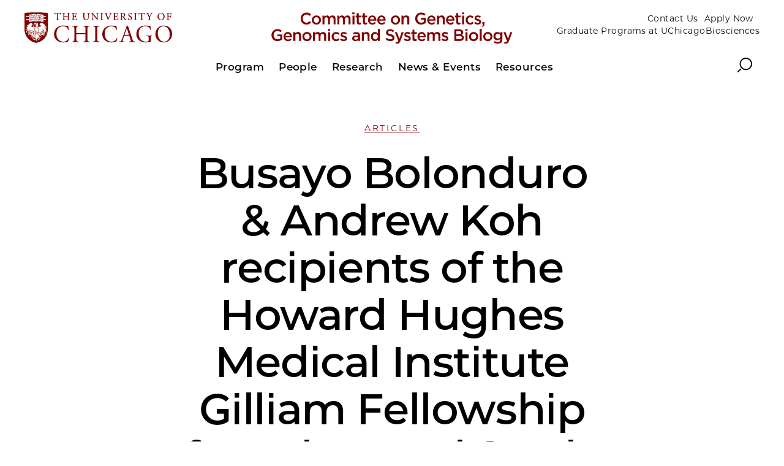

--- FILE ---
content_type: text/html; charset=UTF-8
request_url: https://ggsb.uchicago.edu/news/articles/busayo-bolonduro-andrew-koh-recipients-howard-hughes-medical-institute-gilliam
body_size: 3418
content:
<!DOCTYPE html>
<html lang="en" dir="ltr" prefix="og: https://ogp.me/ns#">
  <head>
    <meta charset="utf-8" />
<meta name="description" content="" />
<link rel="canonical" href="https://ggsb.uchicago.edu/news/articles/busayo-bolonduro-andrew-koh-recipients-howard-hughes-medical-institute-gilliam" />
<meta property="og:type" content="website" />
<meta property="og:url" content="https://ggsb.uchicago.edu/news/articles/busayo-bolonduro-andrew-koh-recipients-howard-hughes-medical-institute-gilliam" />
<meta property="og:title" content="Busayo Bolonduro &amp; Andrew Koh recipients of the Howard Hughes Medical Institute Gilliam Fellowship for Advanced Study" />
<meta property="og:image" content="https://ggsb.uchicago.edu/sites/ggsb/files/styles/social/public/2023-08/gilliam-2023-400x400_bolonduro-olubusayo.jpg?h=a7e6d17b&amp;itok=F7DijjKQ" />
<meta property="og:image:width" content="1200" />
<meta property="og:image:height" content="630" />
<meta name="twitter:card" content="summary_large_image" />
<meta name="twitter:title" content="Busayo Bolonduro &amp; Andrew Koh recipients of the Howard Hughes Medical Institute Gilliam Fellowship for Advanced Study" />
<meta name="twitter:creator" content="@UChicago" />
<meta name="twitter:image" content="https://ggsb.uchicago.edu/sites/ggsb/files/styles/social/public/2023-08/gilliam-2023-400x400_bolonduro-olubusayo.jpg?h=a7e6d17b&amp;itok=F7DijjKQ" />
<meta name="Generator" content="Drupal 10 (https://www.drupal.org)" />
<meta name="MobileOptimized" content="width" />
<meta name="HandheldFriendly" content="true" />
<meta name="viewport" content="width=device-width, initial-scale=1.0" />
<script type="application/ld+json">{
    "@context": "https://schema.org",
    "@graph": [
        {
            "@type": "CollegeOrUniversity",
            "@id": "https://www.uchicago.edu",
            "name": "The University of Chicago",
            "url": "https://www.uchicago.edu",
            "telephone": "+1 773-702-1234"
        },
        {
            "@type": "WebPage",
            "@id": "https://ggsb.uchicago.edu/news/articles/busayo-bolonduro-andrew-koh-recipients-howard-hughes-medical-institute-gilliam"
        }
    ]
}</script>
<link rel="icon" href="//d1cjq5xu0ql0oj.cloudfront.net/themes/custom/uccollege_anon/favicon.ico" type="image/vnd.microsoft.icon" />

    <title>Busayo Bolonduro &amp; Andrew Koh recipients of the Howard Hughes Medical Institute Gilliam Fellowship for Advanced Study | Committee on Genetics, Genomics and Systems Biology | The University of Chicago</title>
    <link rel="stylesheet" media="all" href="/sites/ggsb/files/css/css_kH0TO99jrRKvx582KPOgmcFaP5ndf7HNq969KYrVNbE.css?delta=0&amp;language=en&amp;theme=uccollege_anon&amp;include=eJxlyEEOgCAMBMAPGXgSKXQDJlU2rf2_Ny_OcSgu04UrqnpSrPCbkjez2xkLeuQY2wwT9Vm40LoEfknf-gJDCiBZ" />
<link rel="stylesheet" media="all" href="/sites/ggsb/files/css/css_n6wMOdLoBOqWfSqKyY0JhGyrMuPRuny7Dx90r9jzNoY.css?delta=1&amp;language=en&amp;theme=uccollege_anon&amp;include=eJxlyEEOgCAMBMAPGXgSKXQDJlU2rf2_Ny_OcSgu04UrqnpSrPCbkjez2xkLeuQY2wwT9Vm40LoEfknf-gJDCiBZ" />

    <script src="/sites/ggsb/files/js/js_JpSAWUB6vZxUHEdybnpSQylkenQwA64pIziPf43Z0dE.js?scope=header&amp;delta=0&amp;language=en&amp;theme=uccollege_anon&amp;include=eJwrTU7Oz8lJTU_VT0xJKclPzKvUKYULlWSk5qbGJyUWp2IIZqQmpqQWAQD8tBg7"></script>

  </head>
  <body class="path-node page-node-type-story">
    
          
<div class="l-container__wrap" id="app">
  <header>
    <uc-skip-nav text="Skip to main content"></uc-skip-nav>
            <div data-drupal-messages-fallback class="hidden"></div>


        
<uc-masthead :nav-data='{
  "items":
    [{"section":"Program","link":"/program","target":"","text":"","links":[{"title":"Curriculum and Timeline First Year","url":"/page/curriculum-and-timeline-first-year","target":""},{"title":"GGSB Empirical Track Coursework","url":"/page/ggsb-empirical-track-coursework","target":""},{"title":"GGSB Computational Track Coursework","url":"/page/ggsb-computational-track-coursework","target":""},{"title":"Curriculum & Timeline Second Year","url":"/page/curriculum-timeline-second-year","target":""},{"title":"Curriculum & Timeline Advanced Years","url":"/page/curriculum-timeline-advanced-years","target":""},{"title":"FAQ - Specific Questions About Our Program","url":"/program/faq","target":""},{"title":"GGSB Student Handbook","url":"https://uchicago.box.com/s/ak6z3yw84rr1m9c7f4thcelgqvpd3gl4","target":""},{"title":"Publications","url":"/page/publications","target":""},{"title":"Related Program","url":"/program/related-programs","target":""}]},{"section":"People","link":"/people","target":"","text":"","links":[{"title":"Faculty","url":"/program/faculty","target":""},{"title":"Students","url":"/program/students","target":""},{"title":"Alumni","url":"/program/alumni","target":""},{"title":"Our Office","url":"/program/office-staff","target":""},{"title":"Spotlights","url":"/people/spotlights","target":""}]},{"section":"Research","link":"/research","target":"","text":"","links":[]},{"section":"News & Events","link":"/news-archive","target":"","text":"","links":[{"title":"News","url":"/news-archive","target":""},{"title":"Events","url":"/program/events","target":""}]},{"section":"Resources","link":"/resources","target":"","text":"","links":[{"title":"Important Links for Current Students","url":"/page/resources-current-students","target":""},{"title":"Diversity","url":"/page/ggsb-and-diversity-equity-inclusion","target":""},{"title":"Research Facilities and Affiliations","url":"/page/research-facilities-and-affiliations","target":""},{"title":"Student Health and Wellness","url":"/page/student-health-and-counseling-services","target":""},{"title":"Outreach and Volunteer Opportunities","url":"/page/outreach-and-volunteer-opportunities","target":""}]}],
  "switcher": [
    {"type":"prospect","links":[{"title":"Contact Us ","url":"/program/office-staff","target":"_blank"},{"title":"Apply Now","url":"https://apply-bsd.uchicago.edu/apply/","target":"_blank"},{"title":"Graduate Programs at UChicagoBiosciences","url":"https://biosciences.uchicago.edu/","target":"_blank"}]}
  ],
  "site_logo": "//d1cjq5xu0ql0oj.cloudfront.net/sites/ggsb/files/2023-06/coggsb_0.svg",
  "site_logo_alt": "Committee on Genetics, Genomics and Systems Biology"
  }'>
</uc-masthead>

    
  </header>
  <main>
      





<section class="l-container">
  <article class="c-article">
    

<header class="c-headline">
      
  
  <a href="/news-archive" alt="Articles" class="c-headline__topic t-heading--topic">
  Articles
</a>


    <h1 class="c-headline__heading">
  Busayo Bolonduro &amp; Andrew Koh recipients of the Howard Hughes Medical Institute Gilliam Fellowship for Advanced Study
</h1>
  
  </header>

          <div class="c-article__media">
        
                  
  
<uc-photo
  img-full="//d1cjq5xu0ql0oj.cloudfront.net/sites/ggsb/files/styles/max_width_full/public/2023-08/gilliam-2023-400x400_bolonduro-olubusayo.jpg?itok=Ik2sqC1A"
  img-large="//d1cjq5xu0ql0oj.cloudfront.net/sites/ggsb/files/styles/max_width_1024/public/2023-08/gilliam-2023-400x400_bolonduro-olubusayo.jpg?itok=galvDmAI"
  img-medium="//d1cjq5xu0ql0oj.cloudfront.net/sites/ggsb/files/styles/max_width_768/public/2023-08/gilliam-2023-400x400_bolonduro-olubusayo.jpg?itok=AjzN1tGx"
  img-small="//d1cjq5xu0ql0oj.cloudfront.net/sites/ggsb/files/styles/max_width_480/public/2023-08/gilliam-2023-400x400_bolonduro-olubusayo.jpg?itok=FtqgeLAo"
  description=""
  credit=""
  alt="">
</uc-photo>


        
      </div>
    
    
    <uc-share-links></uc-share-links>

    
    
    
    
                        <div class="c-article__body">
            <p>Fifty graduate students and their advisers join the thriving community supported by the HHMI Gilliam Fellows Program.</p>
<p>Each July, the Howard Hughes Medical Institute welcomes dozens of graduate students and their advisers into a close-knit community of scientists committed to advancing equity and inclusion. Known as “Gilliam Day,” this annual celebration follows HHMI’s announcement of the newest cohort supported by the <a href="https://www.hhmi.org/science-education/programs/gilliam-fellows-program" target="_blank">Gilliam Fellows Program</a>.</p>
<p>Today, in keeping with this tradition, HHMI congratulates <a href="https://www.hhmi.org/news/hhmi-awards-50-new-gilliam-fellowships-advance-equity-and-inclusion-science#2023-Gilliam-Fellows">50 graduate students and their advisers</a> who have been named Gilliam Fellows in recognition of outstanding research in their respective scientific fields and their commitment to building a more inclusive scientific ecosystem.</p>
<p><a href="https://www.hhmi.org/news/hhmi-awards-50-new-gilliam-fellowships-advance-equity-and-inclusion-science">Read more</a></p>

          </div>
        
              
    


    <uc-share-links></uc-share-links>

  </article>
</section>







  </main>
  



<footer class="c-footer ">
  <div class="c-footer__content">
    <div class="c-footer__block c-footer__contact">
      <svg class="c-icon c-footer__icon">
        <use xlink:href="/themes/custom/uccollege/dist/icons.svg#crest" />
      </svg>
      <p class="c-footer__contact-name">
  Committee on Genetics, Genomics &amp; System Biology
</p>
      <p class="c-footer__contact-office"></p>
      <p class="c-footer__contact-building">
  bsdadmissions@uchicago.edu
</p>
      <p class="c-footer__contact-address">
  Cummings Life Science Center
</p>
      <p class="c-footer__contact-citystate">
  920 E 58th Street, Chicago, IL. 60637
</p>
      <p class="c-footer__contact-phone">
  773-702-2464
</p>
      <p class="c-footer__contact-copyright">&copy;&nbsp;2025 
  Committee on Genetics, Genomics &amp; System Biology
</p>

          </div>

    <ul class="c-footer__block c-footer__links">
      
  <li class="c-footer__link">
                    <a href="/program/office-staff" target="">Contact Us</a>
            </li>
  <li class="c-footer__link">
                    <a href="https://biologicalsciences.uchicago.edu/" target="">Biological Sciences Division</a>
            </li>
  <li class="c-footer__link">
                    <a href="/research" target="">Faculty and Research</a>
            </li>
  <li class="c-footer__link">
                    <a href="/program" target="">Graduate Programs</a>
            </li>
  <li class="c-footer__link">
                    <a href="http://www.mychoice.uchicago.edu/" target="">myChoice</a>
            </li>
  <li class="c-footer__link">
                    <a href="https://news.uchicago.edu/" target="">U Chicago News</a>
            </li>
  <li class="c-footer__link">
                    <a href="https://biosciences.uchicago.edu/" target="">Office of Graduate and Postdoctoral Affairs</a>
            </li>
  <li class="c-footer__link">
                    <a href="http://diversity.uchicago.edu/" target="">Diversity and Inclusion at U of C</a>
            </li>
  <li class="c-footer__link">
                    <a href="https://voices.uchicago.edu/equity/sexual-misconduct-and-title-ix/" target="">Title IX</a>
            </li>
  <li class="c-footer__link">
                    <a href="https://biosciences.uchicago.edu/after-uchicago" target="">After U Chicago</a>
            </li>
  <li class="c-footer__link">
                    <a href="http://bsdpostdoc.uchicago.edu/" target="">BSD Postdoctoral Association</a>
            </li>
  <li class="c-footer__link">
                    <a href="http://www.uchicago.edu/" target="">University of Chicago</a>
            </li>
  <li class="c-footer__link">
                    <a href="https://umatter.uchicago.edu/" target="">UMatter</a>
            </li>
  <li class="c-footer__link">
                    <a href="https://accessibility.uchicago.edu/" target="">Accessibility</a>
            </li>
  <li class="c-footer__link">
                    <a href="https://www.uchicago.edu/about/non_discrimination_statement/" target="">Non-Discrimination</a>
            </li>
  <li class="c-footer__link">
                    <a href="https://privacy.uchicago.edu/privacy-policy/" target="">Privacy Notice</a>
            </li>

    </ul>

        <ul class="c-footer__block c-footer__social">
      
    </ul>
    
  </div>
</footer>

</div>

  
    
    <script src="https://static.addtoany.com/menu/page.js" async></script>
<script src="/sites/ggsb/files/js/js_uNcWui2yMPGS9wCbXxvM9gRHhecaGE1UBPe-6dbGZh0.js?scope=footer&amp;delta=1&amp;language=en&amp;theme=uccollege_anon&amp;include=eJwrTU7Oz8lJTU_VT0xJKclPzKvUKYULlWSk5qbGJyUWp2IIZqQmpqQWAQD8tBg7"></script>

  </body>
</html>


--- FILE ---
content_type: text/css
request_url: https://ggsb.uchicago.edu/sites/ggsb/files/css/css_n6wMOdLoBOqWfSqKyY0JhGyrMuPRuny7Dx90r9jzNoY.css?delta=1&language=en&theme=uccollege_anon&include=eJxlyEEOgCAMBMAPGXgSKXQDJlU2rf2_Ny_OcSgu04UrqnpSrPCbkjez2xkLeuQY2wwT9Vm40LoEfknf-gJDCiBZ
body_size: 31406
content:
/* @license GPL-2.0-or-later https://www.drupal.org/licensing/faq */
.swiper-container{margin:0 auto;position:relative;overflow:hidden;list-style:none;padding:0;z-index:1}.swiper-container-no-flexbox .swiper-slide{float:left}.swiper-container-vertical>.swiper-wrapper{-webkit-box-orient:vertical;-webkit-box-direction:normal;-webkit-flex-direction:column;-ms-flex-direction:column;flex-direction:column}.swiper-wrapper{position:relative;width:100%;height:100%;z-index:1;display:-webkit-box;display:-webkit-flex;display:-ms-flexbox;display:flex;-webkit-transition-property:-webkit-transform;transition-property:-webkit-transform;-o-transition-property:transform;transition-property:transform;transition-property:transform,-webkit-transform;-webkit-box-sizing:content-box;box-sizing:content-box}.swiper-container-android .swiper-slide,.swiper-wrapper{-webkit-transform:translateZ(0);transform:translateZ(0)}.swiper-container-multirow>.swiper-wrapper{-webkit-flex-wrap:wrap;-ms-flex-wrap:wrap;flex-wrap:wrap}.swiper-container-free-mode>.swiper-wrapper{-webkit-transition-timing-function:ease-out;-o-transition-timing-function:ease-out;transition-timing-function:ease-out;margin:0 auto}.swiper-slide{-webkit-flex-shrink:0;-ms-flex-negative:0;flex-shrink:0;width:100%;height:100%;position:relative;-webkit-transition-property:-webkit-transform;transition-property:-webkit-transform;-o-transition-property:transform;transition-property:transform;transition-property:transform,-webkit-transform}.swiper-slide-invisible-blank{visibility:hidden}.swiper-container-autoheight,.swiper-container-autoheight .swiper-slide{height:auto}.swiper-container-autoheight .swiper-wrapper{-webkit-box-align:start;-webkit-align-items:flex-start;-ms-flex-align:start;align-items:flex-start;-webkit-transition-property:height,-webkit-transform;transition-property:height,-webkit-transform;-o-transition-property:transform,height;transition-property:transform,height;transition-property:transform,height,-webkit-transform}.swiper-container-3d{-webkit-perspective:1200px;perspective:1200px}.swiper-container-3d .swiper-cube-shadow,.swiper-container-3d .swiper-slide,.swiper-container-3d .swiper-slide-shadow-bottom,.swiper-container-3d .swiper-slide-shadow-left,.swiper-container-3d .swiper-slide-shadow-right,.swiper-container-3d .swiper-slide-shadow-top,.swiper-container-3d .swiper-wrapper{-webkit-transform-style:preserve-3d;transform-style:preserve-3d}.swiper-container-3d .swiper-slide-shadow-bottom,.swiper-container-3d .swiper-slide-shadow-left,.swiper-container-3d .swiper-slide-shadow-right,.swiper-container-3d .swiper-slide-shadow-top{position:absolute;left:0;top:0;width:100%;height:100%;pointer-events:none;z-index:10}.swiper-container-3d .swiper-slide-shadow-left{background-image:-webkit-linear-gradient(right,rgba(0,0,0,.5),transparent);background-image:-o-linear-gradient(right,rgba(0,0,0,.5),transparent);background-image:-webkit-gradient(linear,right top,left top,from(rgba(0,0,0,.5)),to(transparent));background-image:linear-gradient(270deg,rgba(0,0,0,.5),transparent)}.swiper-container-3d .swiper-slide-shadow-right{background-image:-webkit-linear-gradient(left,rgba(0,0,0,.5),transparent);background-image:-o-linear-gradient(left,rgba(0,0,0,.5),transparent);background-image:-webkit-gradient(linear,left top,right top,from(rgba(0,0,0,.5)),to(transparent));background-image:linear-gradient(90deg,rgba(0,0,0,.5),transparent)}.swiper-container-3d .swiper-slide-shadow-top{background-image:-webkit-linear-gradient(bottom,rgba(0,0,0,.5),transparent);background-image:-o-linear-gradient(bottom,rgba(0,0,0,.5),transparent);background-image:-webkit-gradient(linear,left bottom,left top,from(rgba(0,0,0,.5)),to(transparent));background-image:linear-gradient(0deg,rgba(0,0,0,.5),transparent)}.swiper-container-3d .swiper-slide-shadow-bottom{background-image:-webkit-linear-gradient(top,rgba(0,0,0,.5),transparent);background-image:-o-linear-gradient(top,rgba(0,0,0,.5),transparent);background-image:-webkit-gradient(linear,left top,left bottom,from(rgba(0,0,0,.5)),to(transparent));background-image:linear-gradient(180deg,rgba(0,0,0,.5),transparent)}.swiper-container-wp8-horizontal,.swiper-container-wp8-horizontal>.swiper-wrapper{-ms-touch-action:pan-y;touch-action:pan-y}.swiper-container-wp8-vertical,.swiper-container-wp8-vertical>.swiper-wrapper{-ms-touch-action:pan-x;touch-action:pan-x}.swiper-button-next,.swiper-button-prev{position:absolute;top:50%;width:27px;height:44px;margin-top:-22px;z-index:10;cursor:pointer;background-size:27px 44px;background-position:50%;background-repeat:no-repeat}.swiper-button-next.swiper-button-disabled,.swiper-button-prev.swiper-button-disabled{opacity:.35;cursor:auto;pointer-events:none}.swiper-button-prev,.swiper-container-rtl .swiper-button-next{background-image:url("data:image/svg+xml;charset=utf-8,%3Csvg xmlns='http://www.w3.org/2000/svg' viewBox='0 0 27 44'%3E%3Cpath d='M0 22L22 0l2.1 2.1L4.2 22l19.9 19.9L22 44 0 22z' fill='%23007aff'/%3E%3C/svg%3E");left:10px;right:auto}.swiper-button-next,.swiper-container-rtl .swiper-button-prev{background-image:url("data:image/svg+xml;charset=utf-8,%3Csvg xmlns='http://www.w3.org/2000/svg' viewBox='0 0 27 44'%3E%3Cpath d='M27 22L5 44l-2.1-2.1L22.8 22 2.9 2.1 5 0l22 22z' fill='%23007aff'/%3E%3C/svg%3E");right:10px;left:auto}.swiper-button-prev.swiper-button-white,.swiper-container-rtl .swiper-button-next.swiper-button-white{background-image:url("data:image/svg+xml;charset=utf-8,%3Csvg xmlns='http://www.w3.org/2000/svg' viewBox='0 0 27 44'%3E%3Cpath d='M0 22L22 0l2.1 2.1L4.2 22l19.9 19.9L22 44 0 22z' fill='%23fff'/%3E%3C/svg%3E")}.swiper-button-next.swiper-button-white,.swiper-container-rtl .swiper-button-prev.swiper-button-white{background-image:url("data:image/svg+xml;charset=utf-8,%3Csvg xmlns='http://www.w3.org/2000/svg' viewBox='0 0 27 44'%3E%3Cpath d='M27 22L5 44l-2.1-2.1L22.8 22 2.9 2.1 5 0l22 22z' fill='%23fff'/%3E%3C/svg%3E")}.swiper-button-prev.swiper-button-black,.swiper-container-rtl .swiper-button-next.swiper-button-black{background-image:url("data:image/svg+xml;charset=utf-8,%3Csvg xmlns='http://www.w3.org/2000/svg' viewBox='0 0 27 44'%3E%3Cpath d='M0 22L22 0l2.1 2.1L4.2 22l19.9 19.9L22 44 0 22z'/%3E%3C/svg%3E")}.swiper-button-next.swiper-button-black,.swiper-container-rtl .swiper-button-prev.swiper-button-black{background-image:url("data:image/svg+xml;charset=utf-8,%3Csvg xmlns='http://www.w3.org/2000/svg' viewBox='0 0 27 44'%3E%3Cpath d='M27 22L5 44l-2.1-2.1L22.8 22 2.9 2.1 5 0l22 22z'/%3E%3C/svg%3E")}.swiper-button-lock{display:none}.swiper-pagination{position:absolute;text-align:center;-webkit-transition:opacity .3s;-o-transition:.3s opacity;transition:opacity .3s;-webkit-transform:translateZ(0);transform:translateZ(0);z-index:10}.swiper-pagination.swiper-pagination-hidden{opacity:0}.swiper-container-horizontal>.swiper-pagination-bullets,.swiper-pagination-custom,.swiper-pagination-fraction{bottom:10px;left:0;width:100%}.swiper-pagination-bullets-dynamic{overflow:hidden;font-size:0}.swiper-pagination-bullets-dynamic .swiper-pagination-bullet{-webkit-transform:scale(.33);-ms-transform:scale(.33);transform:scale(.33);position:relative}.swiper-pagination-bullets-dynamic .swiper-pagination-bullet-active,.swiper-pagination-bullets-dynamic .swiper-pagination-bullet-active-main{-webkit-transform:scale(1);-ms-transform:scale(1);transform:scale(1)}.swiper-pagination-bullets-dynamic .swiper-pagination-bullet-active-prev{-webkit-transform:scale(.66);-ms-transform:scale(.66);transform:scale(.66)}.swiper-pagination-bullets-dynamic .swiper-pagination-bullet-active-prev-prev{-webkit-transform:scale(.33);-ms-transform:scale(.33);transform:scale(.33)}.swiper-pagination-bullets-dynamic .swiper-pagination-bullet-active-next{-webkit-transform:scale(.66);-ms-transform:scale(.66);transform:scale(.66)}.swiper-pagination-bullets-dynamic .swiper-pagination-bullet-active-next-next{-webkit-transform:scale(.33);-ms-transform:scale(.33);transform:scale(.33)}.swiper-pagination-bullet{width:8px;height:8px;display:inline-block;border-radius:100%;background:#000;opacity:.2}button.swiper-pagination-bullet{border:none;margin:0;padding:0;-webkit-box-shadow:none;box-shadow:none;-webkit-appearance:none;-moz-appearance:none;appearance:none}.swiper-pagination-clickable .swiper-pagination-bullet{cursor:pointer}.swiper-pagination-bullet-active{opacity:1;background:#007aff}.swiper-container-vertical>.swiper-pagination-bullets{right:10px;top:50%;-webkit-transform:translate3d(0,-50%,0);transform:translate3d(0,-50%,0)}.swiper-container-vertical>.swiper-pagination-bullets .swiper-pagination-bullet{margin:6px 0;display:block}.swiper-container-vertical>.swiper-pagination-bullets.swiper-pagination-bullets-dynamic{top:50%;-webkit-transform:translateY(-50%);-ms-transform:translateY(-50%);transform:translateY(-50%);width:8px}.swiper-container-vertical>.swiper-pagination-bullets.swiper-pagination-bullets-dynamic .swiper-pagination-bullet{display:inline-block;-webkit-transition:top .2s,-webkit-transform .2s;-o-transition:.2s top,.2s -webkit-transform;transition:top .2s,-webkit-transform .2s;-o-transition:.2s transform,.2s top;-webkit-transition:transform .2s,top .2s;transition:transform .2s,top .2s;-webkit-transition:transform .2s,top .2s,-webkit-transform .2s;-o-transition:.2s transform,.2s top,.2s -webkit-transform;transition:transform .2s,top .2s,-webkit-transform .2s}.swiper-container-horizontal>.swiper-pagination-bullets .swiper-pagination-bullet{margin:0 4px}.swiper-container-horizontal>.swiper-pagination-bullets.swiper-pagination-bullets-dynamic{left:50%;-webkit-transform:translateX(-50%);-ms-transform:translateX(-50%);transform:translateX(-50%);white-space:nowrap}.swiper-container-horizontal>.swiper-pagination-bullets.swiper-pagination-bullets-dynamic .swiper-pagination-bullet{-webkit-transition:left .2s,-webkit-transform .2s;-o-transition:.2s left,.2s -webkit-transform;transition:left .2s,-webkit-transform .2s;-o-transition:.2s transform,.2s left;-webkit-transition:transform .2s,left .2s;transition:transform .2s,left .2s;-webkit-transition:transform .2s,left .2s,-webkit-transform .2s;-o-transition:.2s transform,.2s left,.2s -webkit-transform;transition:transform .2s,left .2s,-webkit-transform .2s}.swiper-container-horizontal.swiper-container-rtl>.swiper-pagination-bullets-dynamic .swiper-pagination-bullet{-webkit-transition:right .2s,-webkit-transform .2s;-o-transition:.2s right,.2s -webkit-transform;transition:right .2s,-webkit-transform .2s;-o-transition:.2s transform,.2s right;-webkit-transition:transform .2s,right .2s;transition:transform .2s,right .2s;-webkit-transition:transform .2s,right .2s,-webkit-transform .2s;-o-transition:.2s transform,.2s right,.2s -webkit-transform;transition:transform .2s,right .2s,-webkit-transform .2s}.swiper-pagination-progressbar{background:rgba(0,0,0,.25);position:absolute}.swiper-pagination-progressbar .swiper-pagination-progressbar-fill{background:#007aff;position:absolute;left:0;top:0;width:100%;height:100%;-webkit-transform:scale(0);-ms-transform:scale(0);transform:scale(0);-webkit-transform-origin:left top;-ms-transform-origin:left top;transform-origin:left top}.swiper-container-rtl .swiper-pagination-progressbar .swiper-pagination-progressbar-fill{-webkit-transform-origin:right top;-ms-transform-origin:right top;transform-origin:right top}.swiper-container-horizontal>.swiper-pagination-progressbar,.swiper-container-vertical>.swiper-pagination-progressbar.swiper-pagination-progressbar-opposite{width:100%;height:4px;left:0;top:0}.swiper-container-horizontal>.swiper-pagination-progressbar.swiper-pagination-progressbar-opposite,.swiper-container-vertical>.swiper-pagination-progressbar{width:4px;height:100%;left:0;top:0}.swiper-pagination-white .swiper-pagination-bullet-active{background:#fff}.swiper-pagination-progressbar.swiper-pagination-white{background:hsla(0,0%,100%,.25)}.swiper-pagination-progressbar.swiper-pagination-white .swiper-pagination-progressbar-fill{background:#fff}.swiper-pagination-black .swiper-pagination-bullet-active{background:#000}.swiper-pagination-progressbar.swiper-pagination-black{background:rgba(0,0,0,.25)}.swiper-pagination-progressbar.swiper-pagination-black .swiper-pagination-progressbar-fill{background:#000}.swiper-pagination-lock{display:none}.swiper-scrollbar{border-radius:10px;position:relative;-ms-touch-action:none;background:rgba(0,0,0,.1)}.swiper-container-horizontal>.swiper-scrollbar{position:absolute;left:1%;bottom:3px;z-index:50;height:5px;width:98%}.swiper-container-vertical>.swiper-scrollbar{position:absolute;right:3px;top:1%;z-index:50;width:5px;height:98%}.swiper-scrollbar-drag{height:100%;width:100%;position:relative;background:rgba(0,0,0,.5);border-radius:10px;left:0;top:0}.swiper-scrollbar-cursor-drag{cursor:move}.swiper-scrollbar-lock{display:none}.swiper-zoom-container{width:100%;height:100%;display:-webkit-box;display:-webkit-flex;display:-ms-flexbox;display:flex;-webkit-box-pack:center;-webkit-justify-content:center;-ms-flex-pack:center;justify-content:center;-webkit-box-align:center;-webkit-align-items:center;-ms-flex-align:center;align-items:center;text-align:center}.swiper-zoom-container>canvas,.swiper-zoom-container>img,.swiper-zoom-container>svg{max-width:100%;max-height:100%;-o-object-fit:contain;object-fit:contain}.swiper-slide-zoomed{cursor:move}.swiper-lazy-preloader{width:42px;height:42px;position:absolute;left:50%;top:50%;margin-left:-21px;margin-top:-21px;z-index:10;-webkit-transform-origin:50%;-ms-transform-origin:50%;transform-origin:50%;-webkit-animation:swiper-preloader-spin 1s steps(12) infinite;animation:swiper-preloader-spin 1s steps(12) infinite}.swiper-lazy-preloader:after{display:block;content:"";width:100%;height:100%;background-image:url("data:image/svg+xml;charset=utf-8,%3Csvg viewBox='0 0 120 120' xmlns='http://www.w3.org/2000/svg' xmlns:xlink='http://www.w3.org/1999/xlink'%3E%3Cdefs%3E%3Cpath id='a' stroke='%236c6c6c' stroke-width='11' stroke-linecap='round' d='M60 7v20'/%3E%3C/defs%3E%3Cuse xlink:href='%23a' opacity='.27'/%3E%3Cuse xlink:href='%23a' opacity='.27' transform='rotate(30 60 60)'/%3E%3Cuse xlink:href='%23a' opacity='.27' transform='rotate(60 60 60)'/%3E%3Cuse xlink:href='%23a' opacity='.27' transform='rotate(90 60 60)'/%3E%3Cuse xlink:href='%23a' opacity='.27' transform='rotate(120 60 60)'/%3E%3Cuse xlink:href='%23a' opacity='.27' transform='rotate(150 60 60)'/%3E%3Cuse xlink:href='%23a' opacity='.37' transform='rotate(180 60 60)'/%3E%3Cuse xlink:href='%23a' opacity='.46' transform='rotate(210 60 60)'/%3E%3Cuse xlink:href='%23a' opacity='.56' transform='rotate(240 60 60)'/%3E%3Cuse xlink:href='%23a' opacity='.66' transform='rotate(270 60 60)'/%3E%3Cuse xlink:href='%23a' opacity='.75' transform='rotate(300 60 60)'/%3E%3Cuse xlink:href='%23a' opacity='.85' transform='rotate(330 60 60)'/%3E%3C/svg%3E");background-position:50%;background-size:100%;background-repeat:no-repeat}.swiper-lazy-preloader-white:after{background-image:url("data:image/svg+xml;charset=utf-8,%3Csvg viewBox='0 0 120 120' xmlns='http://www.w3.org/2000/svg' xmlns:xlink='http://www.w3.org/1999/xlink'%3E%3Cdefs%3E%3Cpath id='a' stroke='%23fff' stroke-width='11' stroke-linecap='round' d='M60 7v20'/%3E%3C/defs%3E%3Cuse xlink:href='%23a' opacity='.27'/%3E%3Cuse xlink:href='%23a' opacity='.27' transform='rotate(30 60 60)'/%3E%3Cuse xlink:href='%23a' opacity='.27' transform='rotate(60 60 60)'/%3E%3Cuse xlink:href='%23a' opacity='.27' transform='rotate(90 60 60)'/%3E%3Cuse xlink:href='%23a' opacity='.27' transform='rotate(120 60 60)'/%3E%3Cuse xlink:href='%23a' opacity='.27' transform='rotate(150 60 60)'/%3E%3Cuse xlink:href='%23a' opacity='.37' transform='rotate(180 60 60)'/%3E%3Cuse xlink:href='%23a' opacity='.46' transform='rotate(210 60 60)'/%3E%3Cuse xlink:href='%23a' opacity='.56' transform='rotate(240 60 60)'/%3E%3Cuse xlink:href='%23a' opacity='.66' transform='rotate(270 60 60)'/%3E%3Cuse xlink:href='%23a' opacity='.75' transform='rotate(300 60 60)'/%3E%3Cuse xlink:href='%23a' opacity='.85' transform='rotate(330 60 60)'/%3E%3C/svg%3E")}@-webkit-keyframes swiper-preloader-spin{to{-webkit-transform:rotate(1turn);transform:rotate(1turn)}}@keyframes swiper-preloader-spin{to{-webkit-transform:rotate(1turn);transform:rotate(1turn)}}.swiper-container .swiper-notification{position:absolute;left:0;top:0;pointer-events:none;opacity:0;z-index:-1000}.swiper-container-fade.swiper-container-free-mode .swiper-slide{-webkit-transition-timing-function:ease-out;-o-transition-timing-function:ease-out;transition-timing-function:ease-out}.swiper-container-fade .swiper-slide{pointer-events:none;-webkit-transition-property:opacity;-o-transition-property:opacity;transition-property:opacity}.swiper-container-fade .swiper-slide .swiper-slide{pointer-events:none}.swiper-container-fade .swiper-slide-active,.swiper-container-fade .swiper-slide-active .swiper-slide-active{pointer-events:auto}.swiper-container-cube{overflow:visible}.swiper-container-cube .swiper-slide{pointer-events:none;-webkit-backface-visibility:hidden;backface-visibility:hidden;z-index:1;visibility:hidden;-webkit-transform-origin:0 0;-ms-transform-origin:0 0;transform-origin:0 0;width:100%;height:100%}.swiper-container-cube .swiper-slide .swiper-slide{pointer-events:none}.swiper-container-cube.swiper-container-rtl .swiper-slide{-webkit-transform-origin:100% 0;-ms-transform-origin:100% 0;transform-origin:100% 0}.swiper-container-cube .swiper-slide-active,.swiper-container-cube .swiper-slide-active .swiper-slide-active{pointer-events:auto}.swiper-container-cube .swiper-slide-active,.swiper-container-cube .swiper-slide-next,.swiper-container-cube .swiper-slide-next+.swiper-slide,.swiper-container-cube .swiper-slide-prev{pointer-events:auto;visibility:visible}.swiper-container-cube .swiper-slide-shadow-bottom,.swiper-container-cube .swiper-slide-shadow-left,.swiper-container-cube .swiper-slide-shadow-right,.swiper-container-cube .swiper-slide-shadow-top{z-index:0;-webkit-backface-visibility:hidden;backface-visibility:hidden}.swiper-container-cube .swiper-cube-shadow{position:absolute;left:0;bottom:0;width:100%;height:100%;background:#000;opacity:.6;-webkit-filter:blur(50px);filter:blur(50px);z-index:0}.swiper-container-flip{overflow:visible}.swiper-container-flip .swiper-slide{pointer-events:none;-webkit-backface-visibility:hidden;backface-visibility:hidden;z-index:1}.swiper-container-flip .swiper-slide .swiper-slide{pointer-events:none}.swiper-container-flip .swiper-slide-active,.swiper-container-flip .swiper-slide-active .swiper-slide-active{pointer-events:auto}.swiper-container-flip .swiper-slide-shadow-bottom,.swiper-container-flip .swiper-slide-shadow-left,.swiper-container-flip .swiper-slide-shadow-right,.swiper-container-flip .swiper-slide-shadow-top{z-index:0;-webkit-backface-visibility:hidden;backface-visibility:hidden}.swiper-container-coverflow .swiper-wrapper{-ms-perspective:1200px}[v-cloak]{display:none}.flex-video,.responsive-embed{margin:0}.grid-container{padding-right:0;padding-left:0;max-width:80rem;margin-left:auto;margin-right:auto}.grid-container.fluid,.grid-container.full{padding-right:0;padding-left:0;max-width:100%;margin-left:auto;margin-right:auto}.grid-x{display:flex;flex-flow:row wrap}.cell{flex:0 0 auto;min-height:0;min-width:0;width:100%}.cell.auto{flex:1 1 0px}.cell.shrink{flex:0 0 auto}.grid-x>.auto,.grid-x>.shrink{width:auto}.grid-x>.small-1,.grid-x>.small-2,.grid-x>.small-3,.grid-x>.small-4,.grid-x>.small-full,.grid-x>.small-shrink{flex-basis:auto}@media print,screen and (min-width:48em){.grid-x>.medium-1,.grid-x>.medium-2,.grid-x>.medium-3,.grid-x>.medium-4,.grid-x>.medium-full,.grid-x>.medium-shrink{flex-basis:auto}}@media print,screen and (min-width:64em){.grid-x>.large-1,.grid-x>.large-2,.grid-x>.large-3,.grid-x>.large-4,.grid-x>.large-full,.grid-x>.large-shrink{flex-basis:auto}}@media screen and (min-width:68.75em){.grid-x>.nav-1,.grid-x>.nav-2,.grid-x>.nav-3,.grid-x>.nav-4,.grid-x>.nav-full,.grid-x>.nav-shrink{flex-basis:auto}}@media screen and (min-width:80em){.grid-x>.xlarge-1,.grid-x>.xlarge-2,.grid-x>.xlarge-3,.grid-x>.xlarge-4,.grid-x>.xlarge-full,.grid-x>.xlarge-shrink{flex-basis:auto}}.grid-x>.small-1,.grid-x>.small-2,.grid-x>.small-3,.grid-x>.small-4{flex:0 0 auto}.grid-x>.small-1{width:25%}.grid-x>.small-2{width:50%}.grid-x>.small-3{width:75%}.grid-x>.small-4{width:100%}@media print,screen and (min-width:48em){.grid-x>.medium-auto{flex:1 1 0px;width:auto}.grid-x>.medium-1,.grid-x>.medium-2,.grid-x>.medium-3,.grid-x>.medium-4,.grid-x>.medium-shrink{flex:0 0 auto}.grid-x>.medium-shrink{width:auto}.grid-x>.medium-1{width:25%}.grid-x>.medium-2{width:50%}.grid-x>.medium-3{width:75%}.grid-x>.medium-4{width:100%}}@media print,screen and (min-width:64em){.grid-x>.large-auto{flex:1 1 0px;width:auto}.grid-x>.large-1,.grid-x>.large-2,.grid-x>.large-3,.grid-x>.large-4,.grid-x>.large-shrink{flex:0 0 auto}.grid-x>.large-shrink{width:auto}.grid-x>.large-1{width:25%}.grid-x>.large-2{width:50%}.grid-x>.large-3{width:75%}.grid-x>.large-4{width:100%}}@media screen and (min-width:68.75em){.grid-x>.nav-auto{flex:1 1 0px;width:auto}.grid-x>.nav-1,.grid-x>.nav-2,.grid-x>.nav-3,.grid-x>.nav-4,.grid-x>.nav-shrink{flex:0 0 auto}.grid-x>.nav-shrink{width:auto}.grid-x>.nav-1{width:25%}.grid-x>.nav-2{width:50%}.grid-x>.nav-3{width:75%}.grid-x>.nav-4{width:100%}}@media screen and (min-width:80em){.grid-x>.xlarge-auto{flex:1 1 0px;width:auto}.grid-x>.xlarge-1,.grid-x>.xlarge-2,.grid-x>.xlarge-3,.grid-x>.xlarge-4,.grid-x>.xlarge-shrink{flex:0 0 auto}.grid-x>.xlarge-shrink{width:auto}.grid-x>.xlarge-1{width:25%}.grid-x>.xlarge-2{width:50%}.grid-x>.xlarge-3{width:75%}.grid-x>.xlarge-4{width:100%}}.grid-margin-x:not(.grid-x)>.cell{width:auto}.grid-margin-y:not(.grid-y)>.cell{height:auto}.grid-margin-x{margin-left:-.625rem;margin-right:-.625rem}@media print,screen and (min-width:48em){.grid-margin-x{margin-left:-1.25rem;margin-right:-1.25rem}}@media print,screen and (min-width:64em){.grid-margin-x{margin-left:-1.25rem;margin-right:-1.25rem}}@media screen and (min-width:80em){.grid-margin-x{margin-left:-1.25rem;margin-right:-1.25rem}}@media screen and (min-width:87.5em){.grid-margin-x{margin-left:-1.25rem;margin-right:-1.25rem}}.grid-margin-x>.cell{width:calc(100% - 1.25rem);margin-left:.625rem;margin-right:.625rem}@media print,screen and (min-width:48em){.grid-margin-x>.cell{width:calc(100% - 2.5rem);margin-left:1.25rem;margin-right:1.25rem}}@media print,screen and (min-width:64em){.grid-margin-x>.cell{width:calc(100% - 2.5rem);margin-left:1.25rem;margin-right:1.25rem}}@media screen and (min-width:80em){.grid-margin-x>.cell{width:calc(100% - 2.5rem);margin-left:1.25rem;margin-right:1.25rem}}.grid-margin-x>.auto,.grid-margin-x>.shrink{width:auto}.grid-margin-x>.small-1{width:calc(25% - 1.25rem)}.grid-margin-x>.small-2{width:calc(50% - 1.25rem)}.grid-margin-x>.small-3{width:calc(75% - 1.25rem)}.grid-margin-x>.small-4{width:calc(100% - 1.25rem)}@media print,screen and (min-width:48em){.grid-margin-x>.auto,.grid-margin-x>.shrink{width:auto}.grid-margin-x>.small-1{width:calc(25% - 2.5rem)}.grid-margin-x>.small-2{width:calc(50% - 2.5rem)}.grid-margin-x>.small-3{width:calc(75% - 2.5rem)}.grid-margin-x>.small-4{width:calc(100% - 2.5rem)}.grid-margin-x>.petite-auto,.grid-margin-x>.petite-shrink{width:auto}.grid-margin-x>.petite-1{width:calc(25% - 2.5rem)}.grid-margin-x>.petite-2{width:calc(50% - 2.5rem)}.grid-margin-x>.petite-3{width:calc(75% - 2.5rem)}.grid-margin-x>.petite-4{width:calc(100% - 2.5rem)}.grid-margin-x>.medium-auto,.grid-margin-x>.medium-shrink{width:auto}.grid-margin-x>.medium-1{width:calc(25% - 2.5rem)}.grid-margin-x>.medium-2{width:calc(50% - 2.5rem)}.grid-margin-x>.medium-3{width:calc(75% - 2.5rem)}.grid-margin-x>.medium-4{width:calc(100% - 2.5rem)}}@media print,screen and (min-width:64em){.grid-margin-x>.auto,.grid-margin-x>.shrink{width:auto}.grid-margin-x>.small-1{width:calc(25% - 2.5rem)}.grid-margin-x>.small-2{width:calc(50% - 2.5rem)}.grid-margin-x>.small-3{width:calc(75% - 2.5rem)}.grid-margin-x>.small-4{width:calc(100% - 2.5rem)}.grid-margin-x>.petite-auto,.grid-margin-x>.petite-shrink{width:auto}.grid-margin-x>.petite-1{width:calc(25% - 2.5rem)}.grid-margin-x>.petite-2{width:calc(50% - 2.5rem)}.grid-margin-x>.petite-3{width:calc(75% - 2.5rem)}.grid-margin-x>.petite-4{width:calc(100% - 2.5rem)}.grid-margin-x>.medium-auto,.grid-margin-x>.medium-shrink{width:auto}.grid-margin-x>.medium-1{width:calc(25% - 2.5rem)}.grid-margin-x>.medium-2{width:calc(50% - 2.5rem)}.grid-margin-x>.medium-3{width:calc(75% - 2.5rem)}.grid-margin-x>.medium-4{width:calc(100% - 2.5rem)}.grid-margin-x>.large-auto,.grid-margin-x>.large-shrink{width:auto}.grid-margin-x>.large-1{width:calc(25% - 2.5rem)}.grid-margin-x>.large-2{width:calc(50% - 2.5rem)}.grid-margin-x>.large-3{width:calc(75% - 2.5rem)}.grid-margin-x>.large-4{width:calc(100% - 2.5rem)}}@media screen and (min-width:68.75em){.grid-margin-x>.nav-auto,.grid-margin-x>.nav-shrink{width:auto}.grid-margin-x>.nav-1{width:calc(25% - 2.5rem)}.grid-margin-x>.nav-2{width:calc(50% - 2.5rem)}.grid-margin-x>.nav-3{width:calc(75% - 2.5rem)}.grid-margin-x>.nav-4{width:calc(100% - 2.5rem)}}@media screen and (min-width:80em){.grid-margin-x>.auto,.grid-margin-x>.shrink{width:auto}.grid-margin-x>.small-1{width:calc(25% - 2.5rem)}.grid-margin-x>.small-2{width:calc(50% - 2.5rem)}.grid-margin-x>.small-3{width:calc(75% - 2.5rem)}.grid-margin-x>.small-4{width:calc(100% - 2.5rem)}.grid-margin-x>.petite-auto,.grid-margin-x>.petite-shrink{width:auto}.grid-margin-x>.petite-1{width:calc(25% - 2.5rem)}.grid-margin-x>.petite-2{width:calc(50% - 2.5rem)}.grid-margin-x>.petite-3{width:calc(75% - 2.5rem)}.grid-margin-x>.petite-4{width:calc(100% - 2.5rem)}.grid-margin-x>.medium-auto,.grid-margin-x>.medium-shrink{width:auto}.grid-margin-x>.medium-1{width:calc(25% - 2.5rem)}.grid-margin-x>.medium-2{width:calc(50% - 2.5rem)}.grid-margin-x>.medium-3{width:calc(75% - 2.5rem)}.grid-margin-x>.medium-4{width:calc(100% - 2.5rem)}.grid-margin-x>.large-auto,.grid-margin-x>.large-shrink{width:auto}.grid-margin-x>.large-1{width:calc(25% - 2.5rem)}.grid-margin-x>.large-2{width:calc(50% - 2.5rem)}.grid-margin-x>.large-3{width:calc(75% - 2.5rem)}.grid-margin-x>.large-4{width:calc(100% - 2.5rem)}.grid-margin-x>.nav-auto,.grid-margin-x>.nav-shrink{width:auto}.grid-margin-x>.nav-1{width:calc(25% - 2.5rem)}.grid-margin-x>.nav-2{width:calc(50% - 2.5rem)}.grid-margin-x>.nav-3{width:calc(75% - 2.5rem)}.grid-margin-x>.nav-4{width:calc(100% - 2.5rem)}.grid-margin-x>.xlarge-auto,.grid-margin-x>.xlarge-shrink{width:auto}.grid-margin-x>.xlarge-1{width:calc(25% - 2.5rem)}.grid-margin-x>.xlarge-2{width:calc(50% - 2.5rem)}.grid-margin-x>.xlarge-3{width:calc(75% - 2.5rem)}.grid-margin-x>.xlarge-4{width:calc(100% - 2.5rem)}}.grid-padding-x .grid-padding-x{margin-right:-.625rem;margin-left:-.625rem}@media print,screen and (min-width:48em){.grid-padding-x .grid-padding-x{margin-right:-1.25rem;margin-left:-1.25rem}}@media print,screen and (min-width:64em){.grid-padding-x .grid-padding-x{margin-right:-1.25rem;margin-left:-1.25rem}}@media screen and (min-width:80em){.grid-padding-x .grid-padding-x{margin-right:-1.25rem;margin-left:-1.25rem}}@media screen and (min-width:87.5em){.grid-padding-x .grid-padding-x{margin-right:-1.25rem;margin-left:-1.25rem}}.grid-container:not(.full)>.grid-padding-x{margin-right:-.625rem;margin-left:-.625rem}@media print,screen and (min-width:48em){.grid-container:not(.full)>.grid-padding-x{margin-right:-1.25rem;margin-left:-1.25rem}}@media print,screen and (min-width:64em){.grid-container:not(.full)>.grid-padding-x{margin-right:-1.25rem;margin-left:-1.25rem}}@media screen and (min-width:80em){.grid-container:not(.full)>.grid-padding-x{margin-right:-1.25rem;margin-left:-1.25rem}}@media screen and (min-width:87.5em){.grid-container:not(.full)>.grid-padding-x{margin-right:-1.25rem;margin-left:-1.25rem}}.grid-padding-x>.cell{padding-right:0;padding-left:0}.small-up-1>.cell{width:100%}.small-up-2>.cell{width:50%}.small-up-3>.cell{width:33.33333333%}.small-up-4>.cell{width:25%}.small-up-5>.cell{width:20%}.small-up-6>.cell{width:16.66666667%}.small-up-7>.cell{width:14.28571429%}.small-up-8>.cell{width:12.5%}@media print,screen and (min-width:48em){.medium-up-1>.cell{width:100%}.medium-up-2>.cell{width:50%}.medium-up-3>.cell{width:33.33333333%}.medium-up-4>.cell{width:25%}.medium-up-5>.cell{width:20%}.medium-up-6>.cell{width:16.66666667%}.medium-up-7>.cell{width:14.28571429%}.medium-up-8>.cell{width:12.5%}}@media print,screen and (min-width:64em){.large-up-1>.cell{width:100%}.large-up-2>.cell{width:50%}.large-up-3>.cell{width:33.33333333%}.large-up-4>.cell{width:25%}.large-up-5>.cell{width:20%}.large-up-6>.cell{width:16.66666667%}.large-up-7>.cell{width:14.28571429%}.large-up-8>.cell{width:12.5%}}@media screen and (min-width:68.75em){.nav-up-1>.cell{width:100%}.nav-up-2>.cell{width:50%}.nav-up-3>.cell{width:33.33333333%}.nav-up-4>.cell{width:25%}.nav-up-5>.cell{width:20%}.nav-up-6>.cell{width:16.66666667%}.nav-up-7>.cell{width:14.28571429%}.nav-up-8>.cell{width:12.5%}}@media screen and (min-width:80em){.xlarge-up-1>.cell{width:100%}.xlarge-up-2>.cell{width:50%}.xlarge-up-3>.cell{width:33.33333333%}.xlarge-up-4>.cell{width:25%}.xlarge-up-5>.cell{width:20%}.xlarge-up-6>.cell{width:16.66666667%}.xlarge-up-7>.cell{width:14.28571429%}.xlarge-up-8>.cell{width:12.5%}}.grid-margin-x.small-up-1>.cell{width:calc(100% - 1.25rem)}.grid-margin-x.small-up-2>.cell{width:calc(50% - 1.25rem)}.grid-margin-x.small-up-3>.cell{width:calc(33.33333% - 1.25rem)}.grid-margin-x.small-up-4>.cell{width:calc(25% - 1.25rem)}.grid-margin-x.small-up-5>.cell{width:calc(20% - 1.25rem)}.grid-margin-x.small-up-6>.cell{width:calc(16.66667% - 1.25rem)}.grid-margin-x.small-up-7>.cell{width:calc(14.28571% - 1.25rem)}.grid-margin-x.small-up-8>.cell{width:calc(12.5% - 1.25rem)}@media print,screen and (min-width:48em){.grid-margin-x.small-up-1>.cell{width:calc(100% - 2.5rem)}.grid-margin-x.small-up-2>.cell{width:calc(50% - 2.5rem)}.grid-margin-x.small-up-3>.cell{width:calc(33.33333% - 2.5rem)}.grid-margin-x.small-up-4>.cell{width:calc(25% - 2.5rem)}.grid-margin-x.small-up-5>.cell{width:calc(20% - 2.5rem)}.grid-margin-x.small-up-6>.cell{width:calc(16.66667% - 2.5rem)}.grid-margin-x.small-up-7>.cell{width:calc(14.28571% - 2.5rem)}.grid-margin-x.small-up-8>.cell{width:calc(12.5% - 2.5rem)}.grid-margin-x.medium-up-1>.cell{width:calc(100% - 2.5rem)}.grid-margin-x.medium-up-2>.cell{width:calc(50% - 2.5rem)}.grid-margin-x.medium-up-3>.cell{width:calc(33.33333% - 2.5rem)}.grid-margin-x.medium-up-4>.cell{width:calc(25% - 2.5rem)}.grid-margin-x.medium-up-5>.cell{width:calc(20% - 2.5rem)}.grid-margin-x.medium-up-6>.cell{width:calc(16.66667% - 2.5rem)}.grid-margin-x.medium-up-7>.cell{width:calc(14.28571% - 2.5rem)}.grid-margin-x.medium-up-8>.cell{width:calc(12.5% - 2.5rem)}}@media print,screen and (min-width:64em){.grid-margin-x.medium-up-1>.cell,.grid-margin-x.small-up-1>.cell{width:calc(100% - 2.5rem)}.grid-margin-x.medium-up-2>.cell,.grid-margin-x.small-up-2>.cell{width:calc(50% - 2.5rem)}.grid-margin-x.medium-up-3>.cell,.grid-margin-x.small-up-3>.cell{width:calc(33.33333% - 2.5rem)}.grid-margin-x.medium-up-4>.cell,.grid-margin-x.small-up-4>.cell{width:calc(25% - 2.5rem)}.grid-margin-x.medium-up-5>.cell,.grid-margin-x.small-up-5>.cell{width:calc(20% - 2.5rem)}.grid-margin-x.medium-up-6>.cell,.grid-margin-x.small-up-6>.cell{width:calc(16.66667% - 2.5rem)}.grid-margin-x.medium-up-7>.cell,.grid-margin-x.small-up-7>.cell{width:calc(14.28571% - 2.5rem)}.grid-margin-x.medium-up-8>.cell,.grid-margin-x.small-up-8>.cell{width:calc(12.5% - 2.5rem)}.grid-margin-x.large-up-1>.cell{width:calc(100% - 2.5rem)}.grid-margin-x.large-up-2>.cell{width:calc(50% - 2.5rem)}.grid-margin-x.large-up-3>.cell{width:calc(33.33333% - 2.5rem)}.grid-margin-x.large-up-4>.cell{width:calc(25% - 2.5rem)}.grid-margin-x.large-up-5>.cell{width:calc(20% - 2.5rem)}.grid-margin-x.large-up-6>.cell{width:calc(16.66667% - 2.5rem)}.grid-margin-x.large-up-7>.cell{width:calc(14.28571% - 2.5rem)}.grid-margin-x.large-up-8>.cell{width:calc(12.5% - 2.5rem)}}@media screen and (min-width:68.75em){.grid-margin-x.nav-up-1>.cell{width:calc(100% - 2.5rem)}.grid-margin-x.nav-up-2>.cell{width:calc(50% - 2.5rem)}.grid-margin-x.nav-up-3>.cell{width:calc(33.33333% - 2.5rem)}.grid-margin-x.nav-up-4>.cell{width:calc(25% - 2.5rem)}.grid-margin-x.nav-up-5>.cell{width:calc(20% - 2.5rem)}.grid-margin-x.nav-up-6>.cell{width:calc(16.66667% - 2.5rem)}.grid-margin-x.nav-up-7>.cell{width:calc(14.28571% - 2.5rem)}.grid-margin-x.nav-up-8>.cell{width:calc(12.5% - 2.5rem)}}@media screen and (min-width:80em){.grid-margin-x.large-up-1>.cell,.grid-margin-x.medium-up-1>.cell,.grid-margin-x.small-up-1>.cell{width:calc(100% - 2.5rem)}.grid-margin-x.large-up-2>.cell,.grid-margin-x.medium-up-2>.cell,.grid-margin-x.small-up-2>.cell{width:calc(50% - 2.5rem)}.grid-margin-x.large-up-3>.cell,.grid-margin-x.medium-up-3>.cell,.grid-margin-x.small-up-3>.cell{width:calc(33.33333% - 2.5rem)}.grid-margin-x.large-up-4>.cell,.grid-margin-x.medium-up-4>.cell,.grid-margin-x.small-up-4>.cell{width:calc(25% - 2.5rem)}.grid-margin-x.large-up-5>.cell,.grid-margin-x.medium-up-5>.cell,.grid-margin-x.small-up-5>.cell{width:calc(20% - 2.5rem)}.grid-margin-x.large-up-6>.cell,.grid-margin-x.medium-up-6>.cell,.grid-margin-x.small-up-6>.cell{width:calc(16.66667% - 2.5rem)}.grid-margin-x.large-up-7>.cell,.grid-margin-x.medium-up-7>.cell,.grid-margin-x.small-up-7>.cell{width:calc(14.28571% - 2.5rem)}.grid-margin-x.large-up-8>.cell,.grid-margin-x.medium-up-8>.cell,.grid-margin-x.small-up-8>.cell{width:calc(12.5% - 2.5rem)}.grid-margin-x.xlarge-up-1>.cell{width:calc(100% - 2.5rem)}.grid-margin-x.xlarge-up-2>.cell{width:calc(50% - 2.5rem)}.grid-margin-x.xlarge-up-3>.cell{width:calc(33.33333% - 2.5rem)}.grid-margin-x.xlarge-up-4>.cell{width:calc(25% - 2.5rem)}.grid-margin-x.xlarge-up-5>.cell{width:calc(20% - 2.5rem)}.grid-margin-x.xlarge-up-6>.cell{width:calc(16.66667% - 2.5rem)}.grid-margin-x.xlarge-up-7>.cell{width:calc(14.28571% - 2.5rem)}.grid-margin-x.xlarge-up-8>.cell{width:calc(12.5% - 2.5rem)}}.small-margin-collapse,.small-margin-collapse>.cell{margin-right:0;margin-left:0}.small-margin-collapse>.small-1{width:25%}.small-margin-collapse>.small-2{width:50%}.small-margin-collapse>.small-3{width:75%}.small-margin-collapse>.small-4{width:100%}@media print,screen and (min-width:48em){.small-margin-collapse>.medium-1{width:25%}.small-margin-collapse>.medium-2{width:50%}.small-margin-collapse>.medium-3{width:75%}.small-margin-collapse>.medium-4{width:100%}}@media print,screen and (min-width:64em){.small-margin-collapse>.large-1{width:25%}.small-margin-collapse>.large-2{width:50%}.small-margin-collapse>.large-3{width:75%}.small-margin-collapse>.large-4{width:100%}}@media screen and (min-width:68.75em){.small-margin-collapse>.nav-1{width:25%}.small-margin-collapse>.nav-2{width:50%}.small-margin-collapse>.nav-3{width:75%}.small-margin-collapse>.nav-4{width:100%}}@media screen and (min-width:80em){.small-margin-collapse>.xlarge-1{width:25%}.small-margin-collapse>.xlarge-2{width:50%}.small-margin-collapse>.xlarge-3{width:75%}.small-margin-collapse>.xlarge-4{width:100%}}.small-padding-collapse{margin-right:0;margin-left:0}.small-padding-collapse>.cell{padding-right:0;padding-left:0}@media print,screen and (min-width:48em){.medium-margin-collapse,.medium-margin-collapse>.cell{margin-right:0;margin-left:0}}@media print,screen and (min-width:48em){.medium-margin-collapse>.small-1{width:25%}.medium-margin-collapse>.small-2{width:50%}.medium-margin-collapse>.small-3{width:75%}.medium-margin-collapse>.small-4{width:100%}}@media print,screen and (min-width:48em){.medium-margin-collapse>.medium-1{width:25%}.medium-margin-collapse>.medium-2{width:50%}.medium-margin-collapse>.medium-3{width:75%}.medium-margin-collapse>.medium-4{width:100%}}@media print,screen and (min-width:64em){.medium-margin-collapse>.large-1{width:25%}.medium-margin-collapse>.large-2{width:50%}.medium-margin-collapse>.large-3{width:75%}.medium-margin-collapse>.large-4{width:100%}}@media screen and (min-width:68.75em){.medium-margin-collapse>.nav-1{width:25%}.medium-margin-collapse>.nav-2{width:50%}.medium-margin-collapse>.nav-3{width:75%}.medium-margin-collapse>.nav-4{width:100%}}@media screen and (min-width:80em){.medium-margin-collapse>.xlarge-1{width:25%}.medium-margin-collapse>.xlarge-2{width:50%}.medium-margin-collapse>.xlarge-3{width:75%}.medium-margin-collapse>.xlarge-4{width:100%}}@media print,screen and (min-width:48em){.medium-padding-collapse{margin-right:0;margin-left:0}.medium-padding-collapse>.cell{padding-right:0;padding-left:0}}@media print,screen and (min-width:64em){.large-margin-collapse,.large-margin-collapse>.cell{margin-right:0;margin-left:0}}@media print,screen and (min-width:64em){.large-margin-collapse>.small-1{width:25%}.large-margin-collapse>.small-2{width:50%}.large-margin-collapse>.small-3{width:75%}.large-margin-collapse>.small-4{width:100%}}@media print,screen and (min-width:64em){.large-margin-collapse>.medium-1{width:25%}.large-margin-collapse>.medium-2{width:50%}.large-margin-collapse>.medium-3{width:75%}.large-margin-collapse>.medium-4{width:100%}}@media print,screen and (min-width:64em){.large-margin-collapse>.large-1{width:25%}.large-margin-collapse>.large-2{width:50%}.large-margin-collapse>.large-3{width:75%}.large-margin-collapse>.large-4{width:100%}}@media screen and (min-width:68.75em){.large-margin-collapse>.nav-1{width:25%}.large-margin-collapse>.nav-2{width:50%}.large-margin-collapse>.nav-3{width:75%}.large-margin-collapse>.nav-4{width:100%}}@media screen and (min-width:80em){.large-margin-collapse>.xlarge-1{width:25%}.large-margin-collapse>.xlarge-2{width:50%}.large-margin-collapse>.xlarge-3{width:75%}.large-margin-collapse>.xlarge-4{width:100%}}@media print,screen and (min-width:64em){.large-padding-collapse{margin-right:0;margin-left:0}.large-padding-collapse>.cell{padding-right:0;padding-left:0}}@media screen and (min-width:68.75em){.nav-margin-collapse,.nav-margin-collapse>.cell{margin-right:0;margin-left:0}}@media screen and (min-width:68.75em){.nav-margin-collapse>.small-1{width:25%}.nav-margin-collapse>.small-2{width:50%}.nav-margin-collapse>.small-3{width:75%}.nav-margin-collapse>.small-4{width:100%}}@media screen and (min-width:68.75em){.nav-margin-collapse>.medium-1{width:25%}.nav-margin-collapse>.medium-2{width:50%}.nav-margin-collapse>.medium-3{width:75%}.nav-margin-collapse>.medium-4{width:100%}}@media screen and (min-width:68.75em){.nav-margin-collapse>.large-1{width:25%}.nav-margin-collapse>.large-2{width:50%}.nav-margin-collapse>.large-3{width:75%}.nav-margin-collapse>.large-4{width:100%}}@media screen and (min-width:68.75em){.nav-margin-collapse>.nav-1{width:25%}.nav-margin-collapse>.nav-2{width:50%}.nav-margin-collapse>.nav-3{width:75%}.nav-margin-collapse>.nav-4{width:100%}}@media screen and (min-width:80em){.nav-margin-collapse>.xlarge-1{width:25%}.nav-margin-collapse>.xlarge-2{width:50%}.nav-margin-collapse>.xlarge-3{width:75%}.nav-margin-collapse>.xlarge-4{width:100%}}@media screen and (min-width:68.75em){.nav-padding-collapse{margin-right:0;margin-left:0}.nav-padding-collapse>.cell{padding-right:0;padding-left:0}}@media screen and (min-width:80em){.xlarge-margin-collapse,.xlarge-margin-collapse>.cell{margin-right:0;margin-left:0}}@media screen and (min-width:80em){.xlarge-margin-collapse>.small-1{width:25%}.xlarge-margin-collapse>.small-2{width:50%}.xlarge-margin-collapse>.small-3{width:75%}.xlarge-margin-collapse>.small-4{width:100%}}@media screen and (min-width:80em){.xlarge-margin-collapse>.medium-1{width:25%}.xlarge-margin-collapse>.medium-2{width:50%}.xlarge-margin-collapse>.medium-3{width:75%}.xlarge-margin-collapse>.medium-4{width:100%}}@media screen and (min-width:80em){.xlarge-margin-collapse>.large-1{width:25%}.xlarge-margin-collapse>.large-2{width:50%}.xlarge-margin-collapse>.large-3{width:75%}.xlarge-margin-collapse>.large-4{width:100%}}@media screen and (min-width:80em){.xlarge-margin-collapse>.nav-1{width:25%}.xlarge-margin-collapse>.nav-2{width:50%}.xlarge-margin-collapse>.nav-3{width:75%}.xlarge-margin-collapse>.nav-4{width:100%}}@media screen and (min-width:80em){.xlarge-margin-collapse>.xlarge-1{width:25%}.xlarge-margin-collapse>.xlarge-2{width:50%}.xlarge-margin-collapse>.xlarge-3{width:75%}.xlarge-margin-collapse>.xlarge-4{width:100%}}@media screen and (min-width:80em){.xlarge-padding-collapse{margin-right:0;margin-left:0}.xlarge-padding-collapse>.cell{padding-right:0;padding-left:0}}.small-offset-0{margin-left:0}.grid-margin-x>.small-offset-0{margin-left:.625rem}.small-offset-1{margin-left:25%}.grid-margin-x>.small-offset-1{margin-left:calc(25% + .625rem)}.small-offset-2{margin-left:50%}.grid-margin-x>.small-offset-2{margin-left:calc(50% + .625rem)}.small-offset-3{margin-left:75%}.grid-margin-x>.small-offset-3{margin-left:calc(75% + .625rem)}@media print,screen and (min-width:48em){.medium-offset-0{margin-left:0}.grid-margin-x>.medium-offset-0{margin-left:1.25rem}.medium-offset-1{margin-left:25%}.grid-margin-x>.medium-offset-1{margin-left:calc(25% + 1.25rem)}.medium-offset-2{margin-left:50%}.grid-margin-x>.medium-offset-2{margin-left:calc(50% + 1.25rem)}.medium-offset-3{margin-left:75%}.grid-margin-x>.medium-offset-3{margin-left:calc(75% + 1.25rem)}}@media print,screen and (min-width:64em){.large-offset-0{margin-left:0}.grid-margin-x>.large-offset-0{margin-left:1.25rem}.large-offset-1{margin-left:25%}.grid-margin-x>.large-offset-1{margin-left:calc(25% + 1.25rem)}.large-offset-2{margin-left:50%}.grid-margin-x>.large-offset-2{margin-left:calc(50% + 1.25rem)}.large-offset-3{margin-left:75%}.grid-margin-x>.large-offset-3{margin-left:calc(75% + 1.25rem)}}@media screen and (min-width:68.75em){.nav-offset-0{margin-left:0}.grid-margin-x>.nav-offset-0{margin-left:1.25rem}.nav-offset-1{margin-left:25%}.grid-margin-x>.nav-offset-1{margin-left:calc(25% + 1.25rem)}.nav-offset-2{margin-left:50%}.grid-margin-x>.nav-offset-2{margin-left:calc(50% + 1.25rem)}.nav-offset-3{margin-left:75%}.grid-margin-x>.nav-offset-3{margin-left:calc(75% + 1.25rem)}}@media screen and (min-width:80em){.xlarge-offset-0{margin-left:0}.grid-margin-x>.xlarge-offset-0{margin-left:1.25rem}.xlarge-offset-1{margin-left:25%}.grid-margin-x>.xlarge-offset-1{margin-left:calc(25% + 1.25rem)}.xlarge-offset-2{margin-left:50%}.grid-margin-x>.xlarge-offset-2{margin-left:calc(50% + 1.25rem)}.xlarge-offset-3{margin-left:75%}.grid-margin-x>.xlarge-offset-3{margin-left:calc(75% + 1.25rem)}}.grid-y{display:flex;flex-flow:column nowrap}.grid-y>.cell{width:auto;max-width:none}.grid-y>.auto,.grid-y>.shrink{height:auto}.grid-y>.small-1,.grid-y>.small-2,.grid-y>.small-3,.grid-y>.small-4,.grid-y>.small-full,.grid-y>.small-shrink{flex-basis:auto}@media print,screen and (min-width:48em){.grid-y>.medium-1,.grid-y>.medium-2,.grid-y>.medium-3,.grid-y>.medium-4,.grid-y>.medium-full,.grid-y>.medium-shrink{flex-basis:auto}}@media print,screen and (min-width:64em){.grid-y>.large-1,.grid-y>.large-2,.grid-y>.large-3,.grid-y>.large-4,.grid-y>.large-full,.grid-y>.large-shrink{flex-basis:auto}}@media screen and (min-width:68.75em){.grid-y>.nav-1,.grid-y>.nav-2,.grid-y>.nav-3,.grid-y>.nav-4,.grid-y>.nav-full,.grid-y>.nav-shrink{flex-basis:auto}}@media screen and (min-width:80em){.grid-y>.xlarge-1,.grid-y>.xlarge-2,.grid-y>.xlarge-3,.grid-y>.xlarge-4,.grid-y>.xlarge-full,.grid-y>.xlarge-shrink{flex-basis:auto}}.grid-y>.small-1,.grid-y>.small-2,.grid-y>.small-3,.grid-y>.small-4{flex:0 0 auto}.grid-y>.small-1{height:25%}.grid-y>.small-2{height:50%}.grid-y>.small-3{height:75%}.grid-y>.small-4{height:100%}@media print,screen and (min-width:48em){.grid-y>.medium-auto{flex:1 1 0px;height:auto}.grid-y>.medium-1,.grid-y>.medium-2,.grid-y>.medium-3,.grid-y>.medium-4,.grid-y>.medium-shrink{flex:0 0 auto}.grid-y>.medium-shrink{height:auto}.grid-y>.medium-1{height:25%}.grid-y>.medium-2{height:50%}.grid-y>.medium-3{height:75%}.grid-y>.medium-4{height:100%}}@media print,screen and (min-width:64em){.grid-y>.large-auto{flex:1 1 0px;height:auto}.grid-y>.large-1,.grid-y>.large-2,.grid-y>.large-3,.grid-y>.large-4,.grid-y>.large-shrink{flex:0 0 auto}.grid-y>.large-shrink{height:auto}.grid-y>.large-1{height:25%}.grid-y>.large-2{height:50%}.grid-y>.large-3{height:75%}.grid-y>.large-4{height:100%}}@media screen and (min-width:68.75em){.grid-y>.nav-auto{flex:1 1 0px;height:auto}.grid-y>.nav-1,.grid-y>.nav-2,.grid-y>.nav-3,.grid-y>.nav-4,.grid-y>.nav-shrink{flex:0 0 auto}.grid-y>.nav-shrink{height:auto}.grid-y>.nav-1{height:25%}.grid-y>.nav-2{height:50%}.grid-y>.nav-3{height:75%}.grid-y>.nav-4{height:100%}}@media screen and (min-width:80em){.grid-y>.xlarge-auto{flex:1 1 0px;height:auto}.grid-y>.xlarge-1,.grid-y>.xlarge-2,.grid-y>.xlarge-3,.grid-y>.xlarge-4,.grid-y>.xlarge-shrink{flex:0 0 auto}.grid-y>.xlarge-shrink{height:auto}.grid-y>.xlarge-1{height:25%}.grid-y>.xlarge-2{height:50%}.grid-y>.xlarge-3{height:75%}.grid-y>.xlarge-4{height:100%}}.grid-padding-y .grid-padding-y{margin-top:-.625rem;margin-bottom:-.625rem}@media print,screen and (min-width:48em){.grid-padding-y .grid-padding-y{margin-top:-1.25rem;margin-bottom:-1.25rem}}@media print,screen and (min-width:64em){.grid-padding-y .grid-padding-y{margin-top:-1.25rem;margin-bottom:-1.25rem}}@media screen and (min-width:80em){.grid-padding-y .grid-padding-y{margin-top:-1.25rem;margin-bottom:-1.25rem}}@media screen and (min-width:87.5em){.grid-padding-y .grid-padding-y{margin-top:-1.25rem;margin-bottom:-1.25rem}}.grid-padding-y>.cell{padding-top:0;padding-bottom:0}.grid-frame{overflow:hidden;position:relative;flex-wrap:nowrap;align-items:stretch;width:100vw}.cell .grid-frame{width:100%}.cell-block{overflow-x:auto;max-width:100%}.cell-block,.cell-block-y{-webkit-overflow-scrolling:touch;-ms-overflow-style:-ms-autohiding-scrollbar}.cell-block-y{overflow-y:auto;max-height:100%;min-height:100%}.cell-block-container{display:flex;flex-direction:column;max-height:100%}.cell-block-container>.grid-x{max-height:100%;flex-wrap:nowrap}@media print,screen and (min-width:48em){.medium-grid-frame{overflow:hidden;position:relative;flex-wrap:nowrap;align-items:stretch;width:100vw}.cell .medium-grid-frame{width:100%}.medium-cell-block{overflow-x:auto;max-width:100%;-webkit-overflow-scrolling:touch;-ms-overflow-style:-ms-autohiding-scrollbar}.medium-cell-block-container{display:flex;flex-direction:column;max-height:100%}.medium-cell-block-container>.grid-x{max-height:100%;flex-wrap:nowrap}.medium-cell-block-y{overflow-y:auto;max-height:100%;min-height:100%;-webkit-overflow-scrolling:touch;-ms-overflow-style:-ms-autohiding-scrollbar}}@media print,screen and (min-width:64em){.large-grid-frame{overflow:hidden;position:relative;flex-wrap:nowrap;align-items:stretch;width:100vw}.cell .large-grid-frame{width:100%}.large-cell-block{overflow-x:auto;max-width:100%;-webkit-overflow-scrolling:touch;-ms-overflow-style:-ms-autohiding-scrollbar}.large-cell-block-container{display:flex;flex-direction:column;max-height:100%}.large-cell-block-container>.grid-x{max-height:100%;flex-wrap:nowrap}.large-cell-block-y{overflow-y:auto;max-height:100%;min-height:100%;-webkit-overflow-scrolling:touch;-ms-overflow-style:-ms-autohiding-scrollbar}}@media screen and (min-width:68.75em){.nav-grid-frame{overflow:hidden;position:relative;flex-wrap:nowrap;align-items:stretch;width:100vw}.cell .nav-grid-frame{width:100%}.nav-cell-block{overflow-x:auto;max-width:100%;-webkit-overflow-scrolling:touch;-ms-overflow-style:-ms-autohiding-scrollbar}.nav-cell-block-container{display:flex;flex-direction:column;max-height:100%}.nav-cell-block-container>.grid-x{max-height:100%;flex-wrap:nowrap}.nav-cell-block-y{overflow-y:auto;max-height:100%;min-height:100%;-webkit-overflow-scrolling:touch;-ms-overflow-style:-ms-autohiding-scrollbar}}@media screen and (min-width:80em){.xlarge-grid-frame{overflow:hidden;position:relative;flex-wrap:nowrap;align-items:stretch;width:100vw}.cell .xlarge-grid-frame{width:100%}.xlarge-cell-block{overflow-x:auto;max-width:100%;-webkit-overflow-scrolling:touch;-ms-overflow-style:-ms-autohiding-scrollbar}.xlarge-cell-block-container{display:flex;flex-direction:column;max-height:100%}.xlarge-cell-block-container>.grid-x{max-height:100%;flex-wrap:nowrap}.xlarge-cell-block-y{overflow-y:auto;max-height:100%;min-height:100%;-webkit-overflow-scrolling:touch;-ms-overflow-style:-ms-autohiding-scrollbar}}.grid-y.grid-frame{width:auto;overflow:hidden;position:relative;flex-wrap:nowrap;align-items:stretch;height:100vh}@media print,screen and (min-width:48em){.grid-y.medium-grid-frame{width:auto;overflow:hidden;position:relative;flex-wrap:nowrap;align-items:stretch;height:100vh}}@media print,screen and (min-width:64em){.grid-y.large-grid-frame{width:auto;overflow:hidden;position:relative;flex-wrap:nowrap;align-items:stretch;height:100vh}}@media screen and (min-width:68.75em){.grid-y.nav-grid-frame{width:auto;overflow:hidden;position:relative;flex-wrap:nowrap;align-items:stretch;height:100vh}}@media screen and (min-width:80em){.grid-y.xlarge-grid-frame{width:auto;overflow:hidden;position:relative;flex-wrap:nowrap;align-items:stretch;height:100vh}}.cell .grid-y.grid-frame{height:100%}@media print,screen and (min-width:48em){.cell .grid-y.medium-grid-frame{height:100%}}@media print,screen and (min-width:64em){.cell .grid-y.large-grid-frame{height:100%}}@media screen and (min-width:68.75em){.cell .grid-y.nav-grid-frame{height:100%}}@media screen and (min-width:80em){.cell .grid-y.xlarge-grid-frame{height:100%}}.grid-margin-y{margin-top:-.625rem;margin-bottom:-.625rem}@media print,screen and (min-width:48em){.grid-margin-y{margin-top:-1.25rem;margin-bottom:-1.25rem}}@media print,screen and (min-width:64em){.grid-margin-y{margin-top:-1.25rem;margin-bottom:-1.25rem}}@media screen and (min-width:80em){.grid-margin-y{margin-top:-1.25rem;margin-bottom:-1.25rem}}@media screen and (min-width:87.5em){.grid-margin-y{margin-top:-1.25rem;margin-bottom:-1.25rem}}.grid-margin-y>.cell{height:calc(100% - 1.25rem);margin-top:.625rem;margin-bottom:.625rem}@media print,screen and (min-width:48em){.grid-margin-y>.cell{height:calc(100% - 2.5rem);margin-top:1.25rem;margin-bottom:1.25rem}}@media print,screen and (min-width:64em){.grid-margin-y>.cell{height:calc(100% - 2.5rem);margin-top:1.25rem;margin-bottom:1.25rem}}@media screen and (min-width:80em){.grid-margin-y>.cell{height:calc(100% - 2.5rem);margin-top:1.25rem;margin-bottom:1.25rem}}.grid-margin-y>.auto,.grid-margin-y>.shrink{height:auto}.grid-margin-y>.small-1{height:calc(25% - 1.25rem)}.grid-margin-y>.small-2{height:calc(50% - 1.25rem)}.grid-margin-y>.small-3{height:calc(75% - 1.25rem)}.grid-margin-y>.small-4{height:calc(100% - 1.25rem)}@media print,screen and (min-width:48em){.grid-margin-y>.auto,.grid-margin-y>.shrink{height:auto}.grid-margin-y>.small-1{height:calc(25% - 2.5rem)}.grid-margin-y>.small-2{height:calc(50% - 2.5rem)}.grid-margin-y>.small-3{height:calc(75% - 2.5rem)}.grid-margin-y>.small-4{height:calc(100% - 2.5rem)}.grid-margin-y>.petite-auto,.grid-margin-y>.petite-shrink{height:auto}.grid-margin-y>.petite-1{height:calc(25% - 2.5rem)}.grid-margin-y>.petite-2{height:calc(50% - 2.5rem)}.grid-margin-y>.petite-3{height:calc(75% - 2.5rem)}.grid-margin-y>.petite-4{height:calc(100% - 2.5rem)}.grid-margin-y>.medium-auto,.grid-margin-y>.medium-shrink{height:auto}.grid-margin-y>.medium-1{height:calc(25% - 2.5rem)}.grid-margin-y>.medium-2{height:calc(50% - 2.5rem)}.grid-margin-y>.medium-3{height:calc(75% - 2.5rem)}.grid-margin-y>.medium-4{height:calc(100% - 2.5rem)}}@media print,screen and (min-width:64em){.grid-margin-y>.auto,.grid-margin-y>.shrink{height:auto}.grid-margin-y>.small-1{height:calc(25% - 2.5rem)}.grid-margin-y>.small-2{height:calc(50% - 2.5rem)}.grid-margin-y>.small-3{height:calc(75% - 2.5rem)}.grid-margin-y>.small-4{height:calc(100% - 2.5rem)}.grid-margin-y>.petite-auto,.grid-margin-y>.petite-shrink{height:auto}.grid-margin-y>.petite-1{height:calc(25% - 2.5rem)}.grid-margin-y>.petite-2{height:calc(50% - 2.5rem)}.grid-margin-y>.petite-3{height:calc(75% - 2.5rem)}.grid-margin-y>.petite-4{height:calc(100% - 2.5rem)}.grid-margin-y>.medium-auto,.grid-margin-y>.medium-shrink{height:auto}.grid-margin-y>.medium-1{height:calc(25% - 2.5rem)}.grid-margin-y>.medium-2{height:calc(50% - 2.5rem)}.grid-margin-y>.medium-3{height:calc(75% - 2.5rem)}.grid-margin-y>.medium-4{height:calc(100% - 2.5rem)}.grid-margin-y>.large-auto,.grid-margin-y>.large-shrink{height:auto}.grid-margin-y>.large-1{height:calc(25% - 2.5rem)}.grid-margin-y>.large-2{height:calc(50% - 2.5rem)}.grid-margin-y>.large-3{height:calc(75% - 2.5rem)}.grid-margin-y>.large-4{height:calc(100% - 2.5rem)}}@media screen and (min-width:68.75em){.grid-margin-y>.nav-auto,.grid-margin-y>.nav-shrink{height:auto}.grid-margin-y>.nav-1{height:calc(25% - 2.5rem)}.grid-margin-y>.nav-2{height:calc(50% - 2.5rem)}.grid-margin-y>.nav-3{height:calc(75% - 2.5rem)}.grid-margin-y>.nav-4{height:calc(100% - 2.5rem)}}@media screen and (min-width:80em){.grid-margin-y>.auto,.grid-margin-y>.shrink{height:auto}.grid-margin-y>.small-1{height:calc(25% - 2.5rem)}.grid-margin-y>.small-2{height:calc(50% - 2.5rem)}.grid-margin-y>.small-3{height:calc(75% - 2.5rem)}.grid-margin-y>.small-4{height:calc(100% - 2.5rem)}.grid-margin-y>.petite-auto,.grid-margin-y>.petite-shrink{height:auto}.grid-margin-y>.petite-1{height:calc(25% - 2.5rem)}.grid-margin-y>.petite-2{height:calc(50% - 2.5rem)}.grid-margin-y>.petite-3{height:calc(75% - 2.5rem)}.grid-margin-y>.petite-4{height:calc(100% - 2.5rem)}.grid-margin-y>.medium-auto,.grid-margin-y>.medium-shrink{height:auto}.grid-margin-y>.medium-1{height:calc(25% - 2.5rem)}.grid-margin-y>.medium-2{height:calc(50% - 2.5rem)}.grid-margin-y>.medium-3{height:calc(75% - 2.5rem)}.grid-margin-y>.medium-4{height:calc(100% - 2.5rem)}.grid-margin-y>.large-auto,.grid-margin-y>.large-shrink{height:auto}.grid-margin-y>.large-1{height:calc(25% - 2.5rem)}.grid-margin-y>.large-2{height:calc(50% - 2.5rem)}.grid-margin-y>.large-3{height:calc(75% - 2.5rem)}.grid-margin-y>.large-4{height:calc(100% - 2.5rem)}.grid-margin-y>.nav-auto,.grid-margin-y>.nav-shrink{height:auto}.grid-margin-y>.nav-1{height:calc(25% - 2.5rem)}.grid-margin-y>.nav-2{height:calc(50% - 2.5rem)}.grid-margin-y>.nav-3{height:calc(75% - 2.5rem)}.grid-margin-y>.nav-4{height:calc(100% - 2.5rem)}.grid-margin-y>.xlarge-auto,.grid-margin-y>.xlarge-shrink{height:auto}.grid-margin-y>.xlarge-1{height:calc(25% - 2.5rem)}.grid-margin-y>.xlarge-2{height:calc(50% - 2.5rem)}.grid-margin-y>.xlarge-3{height:calc(75% - 2.5rem)}.grid-margin-y>.xlarge-4{height:calc(100% - 2.5rem)}}.grid-frame.grid-margin-y{height:calc(100vh + 1.25rem)}@media print,screen and (min-width:48em){.grid-frame.grid-margin-y{height:calc(100vh + 2.5rem)}}@media print,screen and (min-width:64em){.grid-frame.grid-margin-y{height:calc(100vh + 2.5rem)}}@media screen and (min-width:68.75em){.grid-frame.grid-margin-y{height:calc(100vh + 2.5rem)}}@media screen and (min-width:80em){.grid-frame.grid-margin-y{height:calc(100vh + 2.5rem)}}@media print,screen and (min-width:48em){.grid-margin-y.medium-grid-frame{height:calc(100vh + 2.5rem)}}@media print,screen and (min-width:64em){.grid-margin-y.large-grid-frame{height:calc(100vh + 2.5rem)}}@media screen and (min-width:68.75em){.grid-margin-y.nav-grid-frame{height:calc(100vh + 2.5rem)}}@media screen and (min-width:80em){.grid-margin-y.xlarge-grid-frame{height:calc(100vh + 2.5rem)}}.flex-video,.responsive-embed{position:relative;height:0;margin-bottom:1rem;padding-bottom:75%;overflow:hidden}.flex-video embed,.flex-video iframe,.flex-video object,.flex-video video,.responsive-embed embed,.responsive-embed iframe,.responsive-embed object,.responsive-embed video{position:absolute;top:0;left:0;width:100%;height:100%}.flex-video.widescreen,.responsive-embed.widescreen{padding-bottom:56.25%}.hide{display:none!important}.invisible{visibility:hidden}@media screen and (max-width:26.24875em){.hide-for-small-only{display:none!important}}@media screen and (max-width:0em),screen and (min-width:26.25em){.show-for-small-only{display:none!important}}@media print,screen and (min-width:48em){.hide-for-medium{display:none!important}}@media screen and (max-width:47.99875em){.show-for-medium{display:none!important}}@media screen and (min-width:48em) and (max-width:63.99875em){.hide-for-medium-only{display:none!important}}@media screen and (max-width:47.99875em),screen and (min-width:64em){.show-for-medium-only{display:none!important}}@media print,screen and (min-width:64em){.hide-for-large{display:none!important}}@media screen and (max-width:63.99875em){.show-for-large{display:none!important}}@media screen and (min-width:64em) and (max-width:68.74875em){.hide-for-large-only{display:none!important}}@media screen and (max-width:63.99875em),screen and (min-width:68.75em){.show-for-large-only{display:none!important}}@media screen and (min-width:68.75em){.hide-for-nav{display:none!important}}@media screen and (max-width:68.74875em){.show-for-nav{display:none!important}}@media screen and (min-width:68.75em) and (max-width:79.99875em){.hide-for-nav-only{display:none!important}}@media screen and (max-width:68.74875em),screen and (min-width:80em){.show-for-nav-only{display:none!important}}@media screen and (min-width:80em){.hide-for-xlarge{display:none!important}}@media screen and (max-width:79.99875em){.show-for-xlarge{display:none!important}}@media screen and (min-width:80em) and (max-width:87.49875em){.hide-for-xlarge-only{display:none!important}}@media screen and (max-width:79.99875em),screen and (min-width:87.5em){.show-for-xlarge-only{display:none!important}}.show-for-sr,.show-on-focus{position:absolute!important;width:1px;height:1px;padding:0;overflow:hidden;clip:rect(0,0,0,0);white-space:nowrap;border:0}.show-on-focus:active,.show-on-focus:focus{position:static!important;width:auto;height:auto;overflow:visible;clip:auto;white-space:normal}.hide-for-portrait,.show-for-landscape{display:block!important}@media screen and (orientation:landscape){.hide-for-portrait,.show-for-landscape{display:block!important}}@media screen and (orientation:portrait){.hide-for-portrait,.show-for-landscape{display:none!important}}.hide-for-landscape,.show-for-portrait{display:none!important}@media screen and (orientation:landscape){.hide-for-landscape,.show-for-portrait{display:none!important}}@media screen and (orientation:portrait){.hide-for-landscape,.show-for-portrait{display:block!important}}.u-link-list li{margin-bottom:.1875rem}.u-link-list a{display:flex;align-items:center;text-decoration:none}.u-link-list a i{margin-right:7px}.u-full-width{margin:0 calc(50% - 50vw);width:100%}.u-v-square,.u-v-square-full-width{-o-object-fit:cover;object-fit:cover}.u-v-square-full-width{margin:0 calc(50% - 50vw);max-width:inherit}.c-teaser__topic,.t-heading--topic{font-size:.875rem;color:maroon;letter-spacing:.175rem;text-transform:uppercase;text-align:center}.c-teaser__topic a,.t-heading--topic a{text-decoration:underline}.c-teaser__topic:hover,.c-teaser__topic a:active,.c-teaser__topic a:focus,.c-teaser__topic a:hover,.t-heading--topic:hover,.t-heading--topic a:active,.t-heading--topic a:focus,.t-heading--topic a:hover{text-decoration:underline;text-decoration-thickness:2px}.t-heading--small{font-size:1.125rem}@media print,screen and (min-width:48em){.t-heading--small{font-size:1.25rem}}.t-heading--medium{font-size:1.75rem}@media print,screen and (min-width:48em){.t-heading--medium{font-size:2.5rem}}.t-heading--large{font-size:1.75rem}@media print,screen and (min-width:48em){.t-heading--large{font-size:4.375rem}}.t-heading--list{font-size:1rem;font-weight:500;letter-spacing:normal;margin-bottom:1rem}.t-heading--superscript{font-size:1.5rem;color:#fff;letter-spacing:-.0625rem;margin-bottom:0}@media print,screen and (min-width:48em){.t-heading--superscript{font-size:3rem}}.t-heading--superscript span{font-size:1.5rem;vertical-align:top;position:relative;top:-3.75rem}@media print,screen and (min-width:48em){.t-heading--superscript span{font-size:3rem}}@media screen and (max-width:63.99875em){.t-heading--superscript{color:#000}.t-heading--superscript br{display:none}.t-heading--superscript span{top:-2.25rem}}.t-left{text-align:left}.t-center{text-align:center}.t-text{margin:0 auto 2.9375rem;max-width:56.25rem}.t-text h2,.t-text h3,.t-text h4,.t-text h5,.t-text h6{font-size:1rem;line-height:1.375}.t-text h2{font-size:1.25rem}.t-text h3{font-size:1.125rem}.t-text ul{margin-bottom:1.875rem}.t-text li,.t-text p{line-height:1.625}@media print,screen and (min-width:64em){.t-text{margin-bottom:3.5rem}}.t-font--small{font-size:.75rem}@media print,screen and (min-width:48em){.t-font--small{font-size:.875rem}}.t-font--default{font-size:.875rem}@media print,screen and (min-width:48em){.t-font--default{font-size:1rem}}.t-font--medium{font-size:1rem}@media print,screen and (min-width:48em){.t-font--medium{font-size:1.25rem}}.t-font--large{font-size:1.75rem}@media print,screen and (min-width:48em){.t-font--large{font-size:2.5rem}}*,:after,:before{box-sizing:border-box}body,html{font-size:16px;margin:0;padding:0;width:100%}body{font-family:"UChicagoSansSerif",sans-serif;font-style:normal;letter-spacing:.03rem;font-weight:400;font-size:.875rem;background:#fff;color:#000;text-align:left;-webkit-font-smoothing:subpixel-antialiased}@media print,screen and (min-width:48em){body{font-size:1rem}}a{color:maroon;-webkit-text-decoration-skip:ink;text-decoration-skip-ink:auto}a:active,a:focus,a:hover{color:maroon;text-decoration:underline;text-decoration-thickness:2px}h1,h2,h3,h4,h5,h6{font-family:"UChicagoSansSerif",sans-serif;font-style:normal;letter-spacing:.03rem;font-weight:500;font-size:1.75rem;padding:0;letter-spacing:-.05rem;margin:0 0 .9375rem}@media print,screen and (min-width:48em){h1,h2,h3,h4,h5,h6{font-size:2.5rem}}li,p{line-height:1.375}p{margin:0 0 1.875rem}ol{list-style:none;list-style:decimal;margin:0 0 1.25rem;padding-left:2.5rem}ol>li:not(:last-child):not(.c-accordion__item){margin-bottom:1.25rem}strong{font-weight:500}img{display:block;max-width:100%}img.lazyload:not([src]){visibility:hidden}button,input,select,textarea{font-family:inherit}dt{font-family:"UChicagoSansSerif",sans-serif;font-style:normal;letter-spacing:.03rem;font-weight:500;margin-bottom:.3125rem}dd{line-height:1.38;margin:0 0 1.375rem}.grid-4up{display:grid;grid-gap:.625rem;grid-template-rows:auto;grid-template-columns:100%;grid-template-areas:"cell1" "cell2" "cell3";margin-bottom:-.625rem}@media print,screen and (min-width:64em){.grid-4up{grid-template-columns:1fr 1fr;grid-template-areas:"cell1 cell2" "cell3 cell4"}}.grid-4up__cell1{grid-area:cell1}.grid-4up__cell1 img{-o-object-fit:cover;object-fit:cover}.grid-4up__cell2{grid-area:cell2;display:flex;flex-direction:column;justify-content:space-between}.grid-4up__cell2 .c-teaser__topic,.grid-4up__cell2 .t-heading--topic{margin-bottom:1.5rem}.grid-4up__cell3{grid-area:cell3}.grid-4up__cell3 :last-child{margin-bottom:0}.grid-4up__cell3 p{margin-top:.4375rem}@media print,screen and (min-width:48em){.grid-4up__cell3{padding:0 2.5rem}}@media print,screen and (min-width:64em){.grid-4up__cell3{padding-bottom:2.5rem}}@media screen and (max-width:68.74875em){.grid-4up__cell3 .c-accordion-group{margin-bottom:-.125rem}.grid-4up__cell3 .c-accordion-group__wrap{margin-bottom:0}.grid-4up__cell3 .c-accordion-group__wrap:last-child .c-accordion-group{margin-bottom:1.75rem}}.grid-4up__cell4{display:block;grid-gap:0;grid-auto-columns:auto}.grid-4up__cell4 .c-tile:first-child{margin-bottom:.9375rem}@media screen and (min-width:25em){.grid-4up__cell4{display:grid;grid-gap:.625rem;grid-template-columns:1fr 1fr}.grid-4up__cell4 .c-tile:first-child{margin-bottom:0}}@media print,screen and (min-width:64em){.grid-4up__cell4{grid-area:cell4}}.grid-4up .l-container,.grid-4up .l-stripe{margin-bottom:0}.grid-4up--hide-bottom-quadrants{grid-template-areas:"cell1" "cell2"}@media print,screen and (min-width:64em){.grid-4up--hide-bottom-quadrants{grid-template-columns:1fr 1fr;grid-template-areas:"cell1 cell2"}}.grid-2up{display:grid;grid-gap:.625rem;grid-template-columns:1fr 1fr;grid-template-areas:"cell1 cell2";position:relative}.grid-2up--nogap{grid-gap:0;margin:0 calc(50% - 50vw)}@media print,screen and (min-width:64em){.grid-2up--nogap{margin:0}}.grid-2up__title{background-color:#fc0;color:#000;padding:3.3125rem 1.25rem 1.25rem;grid-column:1/3}@media print,screen and (min-width:48em){.grid-2up__title{padding:3.3125rem 1.25rem 1.25rem 2.5rem}}@media print,screen and (min-width:64em){.grid-2up__title{background-color:transparent;grid-column:1;padding:1.25rem;position:absolute;z-index:10;top:5.625rem;left:2.5rem}}.grid-2up__cell1{overflow:hidden;height:0;padding-top:100%;position:relative;grid-area:cell1}.grid-2up__cell1 img{position:absolute;top:0;left:0;width:100%;-o-object-fit:cover;object-fit:cover;height:100%;-o-object-position:top;object-position:top}.grid-2up__cell2{grid-area:cell2;position:relative}.grid-1col{margin:0 auto;width:100%}@media print,screen and (min-width:48em){.grid-1col{width:75%}}.grid-4sq{display:grid;grid-gap:0;grid-template-columns:repeat(auto-fill,minmax(50%,1fr))}.grid-4sq__cell{position:relative}.grid-4sq__cell:before{content:"";display:block;padding-top:100%}.grid-4sq__content{position:absolute;top:0;left:0;height:100%;width:100%}.grid-4sq__content a{display:flex;align-items:center;justify-content:center;color:#fff;font-size:1.875rem;font-weight:500;letter-spacing:-.075rem;text-decoration:none}.grid-4sq__content a span{display:none;padding:2.25rem;position:absolute;text-align:center}@media print,screen and (min-width:64em){.grid-4sq__content a span{display:block}}.l-container,.l-stripe{padding:0 1.25rem}@media print,screen and (min-width:48em){.l-container,.l-stripe{padding:0 2.5rem}}.l-container--full{padding:0}.l-container__wrap{background-color:#fff;margin:0 auto;max-width:1280px;padding-top:4.125rem;position:relative}@media screen and (min-width:68.75em){.l-container__wrap{padding-top:11.1875rem}.no-nav .l-container__wrap{padding-top:8rem}}.l-stripe{margin-left:auto;margin-right:auto;max-width:75rem;overflow-x:hidden;text-align:center}.l-stripe[class*=s-]:not(.l-stripe--narrow){padding:2.5rem}.l-stripe>p{max-width:55rem;margin-right:auto;margin-left:auto}.l-stripe>:last-child{margin-bottom:0}.l-stripe--narrow{padding:2.5rem 1.25rem}@media print,screen and (min-width:48em){.l-stripe--narrow{padding:2.5rem}}@media print,screen and (min-width:64em){.l-stripe--narrow{padding:2.5rem 11.71875%}}.l-stripe .c-cta-link,.l-stripe .c-teaser__topic a,.l-stripe .t-heading--topic a{color:#000}.l-stripe .c-stats.c-stats--large .c-stats__number{font-size:4.0625rem}@media print,screen and (min-width:48em){.l-stripe .c-stats.c-stats--large .c-stats__number{font-size:6.25rem}}.l-stripe .c-stats.c-stats--large .c-stats__item{flex:1 1 100%;margin-bottom:1.25rem;width:auto}@media print,screen and (min-width:48em){.l-stripe .c-stats.c-stats--large .c-stats__item{flex:1 1 50%}}@media print,screen and (min-width:64em){.l-stripe .c-stats.c-stats--large .c-stats__item{flex:1 1 auto}}.l-content{font-size:1rem;margin:1.875rem auto;max-width:55rem;overflow:auto}@media print,screen and (min-width:48em){.l-content{font-size:1.125rem}}@media screen and (max-width:63.99875em){.l-content p:last-of-type{margin-bottom:0}}.l-padding{padding:0 1.25rem}@media print,screen and (min-width:48em){.l-padding{padding:0 2.5rem}}.l-padding--all{padding:1.25rem}@media print,screen and (min-width:48em){.l-padding--all{padding:2.5rem}}.l-centered{text-align:center}.l-pb0{padding-bottom:0}.l-pt0{padding-top:0}.l-container+.l-container:not(.l-stripe),.l-container+.l-stripe:not(.l-stripe),.l-stripe+.l-container:not(.l-stripe),.l-stripe+.l-stripe:not(.l-stripe){margin-top:1.25rem}.page-node-type-home .l-container+.l-container:not(.l-stripe),.page-node-type-home .l-container+.l-stripe:not(.l-stripe),.page-node-type-home .l-stripe+.l-container:not(.l-stripe),.page-node-type-home .l-stripe+.l-stripe:not(.l-stripe){margin-top:.625rem}@media print,screen and (min-width:64em){.l-container+.l-container:not(.l-stripe),.l-container+.l-stripe:not(.l-stripe),.l-stripe+.l-container:not(.l-stripe),.l-stripe+.l-stripe:not(.l-stripe){margin-top:2.5rem}}.l-container+.l-stripe[class*=s-],.l-stripe+.l-stripe[class*=s-]{margin:2.5rem auto}.page-node-type-home .l-container+.l-stripe[class*=s-],.page-node-type-home .l-stripe+.l-stripe[class*=s-]{margin:.625rem auto}.l-container+.l-stripe:not([class*=s-]),.l-stripe+.l-stripe:not([class*=s-]){margin:2.5rem auto}.l-container+.l-stripe.l-stripe--narrow:not([class*=s-]),.l-stripe+.l-stripe.l-stripe--narrow:not([class*=s-]){margin:0 auto}.l-stripe:not([class*=s-])+.l-stripe:not([class*=s-]):before{content:" ";display:block;margin-top:1.875rem}.l-stripe[class*=s-]+.l-stripe:not([class*=s-]){padding-top:0;padding-bottom:0}.l-stripe--narrow:not([class*=s-])+.l-stripe--narrow:not([class*=s-]){padding-top:0}.captcha{margin:1.25rem 0}.s-bg{background-color:#ededed}.s-bg-secondary{background-color:#fc0}.s-bg-tertiary{background-color:#350e20}.s-bg-maroon{background-color:maroon}.s-bg-blue{background-color:#007497}.s-bg-blue,.s-bg-blue a:not(.c-button),.s-bg-blue a:not(.c-button):focus,.s-bg-blue a:not(.c-button):hover,.s-bg-blue button,.s-bg-blue button:hover,.s-bg-maroon,.s-bg-maroon a:not(.c-button),.s-bg-maroon a:not(.c-button):focus,.s-bg-maroon a:not(.c-button):hover,.s-bg-maroon button,.s-bg-maroon button:hover,.s-bg-tertiary,.s-bg-tertiary a:not(.c-button),.s-bg-tertiary a:not(.c-button):focus,.s-bg-tertiary a:not(.c-button):hover,.s-bg-tertiary button,.s-bg-tertiary button:hover{color:#fff}#block-uccollege-anon-tabs ul,.c-accordion-group--2col .no-accordion ul,.c-accordion__ctn ul,.c-article__body ul,.c-content__body ul:not(.c-accordion-group),.c-feature__content ul,.c-html-text ul,.c-list--ruled .c-list__item-description ul,.s-dash,.t-text ul{list-style:none;padding-left:0;margin:0 0 1.25rem}#block-uccollege-anon-tabs ul>li:not(.c-accordion__item):before,.c-accordion-group--2col .no-accordion ul>li:not(.c-accordion__item):before,.c-accordion__ctn ul>li:not(.c-accordion__item):before,.c-article__body ul>li:not(.c-accordion__item):before,.c-content__body ul:not(.c-accordion-group)>li:not(.c-accordion__item):before,.c-feature__content ul>li:not(.c-accordion__item):before,.c-html-text ul>li:not(.c-accordion__item):before,.c-list--ruled .c-list__item-description ul>li:not(.c-accordion__item):before,.s-dash>li:not(.c-accordion__item):before,.t-text ul>li:not(.c-accordion__item):before{content:"\2014";color:#000;margin-right:.5em;margin-left:-1.5em;vertical-align:.1rem}#block-uccollege-anon-tabs ul li:not(.c-accordion__item):not(.c-stats__item):not(.c-events__item):not(.c-factcard__item),.c-accordion-group--2col .no-accordion ul li:not(.c-accordion__item):not(.c-stats__item):not(.c-events__item):not(.c-factcard__item),.c-accordion__ctn ul li:not(.c-accordion__item):not(.c-stats__item):not(.c-events__item):not(.c-factcard__item),.c-article__body ul li:not(.c-accordion__item):not(.c-stats__item):not(.c-events__item):not(.c-factcard__item),.c-content__body ul:not(.c-accordion-group) li:not(.c-accordion__item):not(.c-stats__item):not(.c-events__item):not(.c-factcard__item),.c-feature__content ul li:not(.c-accordion__item):not(.c-stats__item):not(.c-events__item):not(.c-factcard__item),.c-html-text ul li:not(.c-accordion__item):not(.c-stats__item):not(.c-events__item):not(.c-factcard__item),.c-list--ruled .c-list__item-description ul li:not(.c-accordion__item):not(.c-stats__item):not(.c-events__item):not(.c-factcard__item),.s-dash li:not(.c-accordion__item):not(.c-stats__item):not(.c-events__item):not(.c-factcard__item),.t-text ul li:not(.c-accordion__item):not(.c-stats__item):not(.c-events__item):not(.c-factcard__item){font-weight:400;padding-left:1.5em}#block-uccollege-anon-tabs ul li:not(:last-child):not(.c-accordion__item):not(.c-events__item):not(.c-factcard__item),.c-accordion-group--2col .no-accordion ul li:not(:last-child):not(.c-accordion__item):not(.c-events__item):not(.c-factcard__item),.c-accordion__ctn ul li:not(:last-child):not(.c-accordion__item):not(.c-events__item):not(.c-factcard__item),.c-article__body ul li:not(:last-child):not(.c-accordion__item):not(.c-events__item):not(.c-factcard__item),.c-content__body ul:not(.c-accordion-group) li:not(:last-child):not(.c-accordion__item):not(.c-events__item):not(.c-factcard__item),.c-feature__content ul li:not(:last-child):not(.c-accordion__item):not(.c-events__item):not(.c-factcard__item),.c-html-text ul li:not(:last-child):not(.c-accordion__item):not(.c-events__item):not(.c-factcard__item),.c-list--ruled .c-list__item-description ul li:not(:last-child):not(.c-accordion__item):not(.c-events__item):not(.c-factcard__item),.s-dash li:not(:last-child):not(.c-accordion__item):not(.c-events__item):not(.c-factcard__item),.t-text ul li:not(:last-child):not(.c-accordion__item):not(.c-events__item):not(.c-factcard__item){margin-bottom:.875rem}.s-text-white{color:#fff}.s-text-black{color:#000}.text-align-left{text-align:left}.text-align-right{text-align:right}.text-align-center{text-align:center}.text-align-justify{text-align:justify}.align-left{float:left}.align-right{float:right}.align-center{display:block;margin-right:auto;margin-left:auto}.c-article{display:grid;grid-gap:1.25rem;grid-template-columns:100%}@media print,screen and (min-width:48em){.c-article{grid-gap:1.875rem;grid-template-columns:1fr 6.7% 56.67% 6.7% 1fr}}.c-article__sidebar{grid-column:1;order:1;min-width:0;overflow:hidden}.c-article__sidebar .c-generic,.c-article__sidebar .c-inquiries,.c-article__sidebar .c-sidebar-links{margin-bottom:3rem}.c-article__sidebar .c-sidebar-links{margin-top:3rem}@media print,screen and (min-width:48em){.c-article__sidebar{grid-column:3/4}}@media print,screen and (min-width:64em){.c-article__sidebar{grid-column:1/3;order:0}.c-article__sidebar .c-sidebar-links{margin-top:7.75rem}.c-article__sidebar .c-generic,.c-article__sidebar .c-inquiries{margin-bottom:5rem}}.c-article__body{font-size:1rem;grid-column:1}@media print,screen and (min-width:48em){.c-article__body{font-size:1.125rem}}.c-article__body h2,.c-article__body h3,.c-article__body h4,.c-article__body h5,.c-article__body h6{font-size:1rem;line-height:1.375}.c-article__body h2{font-size:1.25rem}.c-article__body h3{font-size:1.125rem}.c-article__body ul{margin-bottom:1.875rem}.c-article__body ol li ol,.c-article__body ol li ul,.c-article__body ul li ol,.c-article__body ul li ul{margin-top:1.875rem}.c-article__body p{font-size:1rem}@media print,screen and (min-width:48em){.c-article__body p{font-size:1.125rem}}.c-article__body li,.c-article__body p{line-height:1.56}.c-article__body td p{font-size:inherit;line-height:inherit}@media print,screen and (min-width:48em){.c-article__body{grid-column:2/5}}@media print,screen and (min-width:64em){.c-article__body{grid-column:3/4}}.c-article__body>:last-child{margin-bottom:0}.c-article__media{grid-column:1}@media print,screen and (min-width:48em){.c-article__media{grid-column:1/6}}@media print,screen and (min-width:64em){.c-article__media{grid-column:2/5}}.c-article .c-details,.c-article__full{grid-column:1}@media print,screen and (min-width:48em){.c-article .c-details,.c-article__full{grid-column:1/6}}.c-article__intro{font-size:1.25rem;font-weight:500;padding-top:1.25rem}@media print,screen and (min-width:48em){.c-article__intro{font-size:1.5rem}}.c-article__intro p{font-size:1.25rem;line-height:1.4}@media print,screen and (min-width:48em){.c-article__intro p{font-size:1.25rem}}.c-article__intro>:last-child{margin-bottom:0}.c-article__attributes strong{font-weight:600}.c-article__attributes .c-attribute{padding-bottom:.625rem}@media screen and (max-width:63.99875em){.c-article__media .c-gmap__ctn,.c-article__media .c-photo:not(.swiper-slide),.c-article__media .c-video__wrap{margin:0 calc(50% - 50vw);width:auto}.c-article__media .c-photo:not(.swiper-slide) img{width:100%}.c-article__media .c-photo:not(.swiper-slide) .c-caption{padding-left:1.25rem}}.page-node-type-home .c-homepage-grid,.page-node-type-home .l-container,.page-node-type-home .l-stripe{overflow:hidden}.page-node-type-home .grid-4up__cell3{font-size:1rem}.page-node-type-home .grid-4up__cell3 .c-teaser__topic,.page-node-type-home .grid-4up__cell3 .t-heading--topic{margin:.5625rem 0 1.5625rem}.page-node-type-home .grid-4up__cell3 .c-accordion__heading{font-size:1rem}@media print,screen and (min-width:48em){.page-node-type-home .grid-4up__cell3 .c-accordion__heading{font-size:1.25rem}}.page-node-type-home .grid-4up__cell3 ul>li:not(.c-accordion__item):before{color:maroon}.page-node-type-home .grid-4up__cell3 p{font-family:"UChicagoSansSerif",sans-serif;font-style:normal;letter-spacing:.03rem;font-weight:500;line-height:1.38}@media print,screen and (min-width:64em){.page-node-type-home .grid-4up__cell3 p{text-align:center}}.page-node-type-home .grid-4up__cell2.grid-internal{grid-area:cell2;flex-direction:column;justify-content:space-between;margin-bottom:1.875rem;display:grid;grid-template-columns:100%;grid-auto-rows:auto;grid-template-areas:"header" "left" "right" "footer"}.page-node-type-home .grid-4up__cell2.grid-internal .c-teaser__topic,.page-node-type-home .grid-4up__cell2.grid-internal .t-heading--topic{margin-bottom:1.5rem;grid-area:header}@media print,screen and (min-width:64em){.page-node-type-home .grid-4up__cell2.grid-internal{grid-gap:.625rem;grid-template-columns:1fr 1fr;grid-auto-rows:auto;grid-template-areas:"left right" "footer footer";margin-bottom:0}}.page-node-type-home .grid-4up__cell1{height:100%;margin:0 calc(50% - 50vw);overflow:hidden;position:relative}@media print,screen and (min-width:64em){.page-node-type-home .grid-4up__cell1{margin:0}}.page-node-type-home .grid-4up__cell1 .grid-4up__img{display:flex;justify-content:center;align-items:center;position:relative;width:100%;height:100%;z-index:10}.page-node-type-home .grid-4up__cell1 .grid-4up__img img{-o-object-fit:cover;object-fit:cover}@media print,screen and (min-width:64em){.page-node-type-home .grid-4up__cell1 .grid-4up__img img{max-width:none;max-height:800px}}.page-node-type-home .grid-4up__cell1 .grid-4up__heading{display:flex;align-items:center;justify-content:center;padding:0 1rem;position:absolute;top:0;left:0;right:0;bottom:0;width:100%;height:100%;z-index:10}.page-node-type-home .grid-4up__cell1 .grid-4up__heading-text{color:#fff;font-size:2.1875rem;line-height:1.1;text-align:center}.page-node-type-home .grid-4up__cell1 .grid-4up__heading-text.s-text-black{color:#000}@media print,screen and (min-width:64em){.page-node-type-home .grid-4up__cell1 .grid-4up__heading-text{font-size:3.125rem}}@media screen and (min-width:640px) and (max-width:1023px){.page-node-type-home .grid-4up__cell1 .grid-4up__heading-text{font-size:4.375rem}}@media screen and (min-width:80em){.page-node-type-home .grid-4up__cell1 .grid-4up__heading-text{font-size:4.375rem;letter-spacing:-.0875rem}}.page-node-type-home .c-teaser{padding-top:1.25rem;padding-bottom:1.25rem}@media screen and (max-width:63.99875em){.page-node-type-home .c-feature__content [class*=t-heading]{text-align:center}}.maintenance-page h1{font-size:1.5em}.maintenance-page header,.maintenance-page main{padding:1em 1em 0}.maintenance-page header img{width:25em;padding:0 1em 1em 0}.c-accordion-group__wrap{margin-bottom:1.5625rem;clear:both}.c-accordion-group__wrap h2.c-accordion-group__heading{font-size:1rem}@media print,screen and (min-width:48em){.c-accordion-group__wrap h2.c-accordion-group__heading{font-size:1.125rem}}.c-accordion-group__wrap h2.c-accordion-group__heading.c-accordion-group__heading--centered{font-size:1.25rem;text-align:center}@media print,screen and (min-width:48em){.c-accordion-group__wrap h2.c-accordion-group__heading.c-accordion-group__heading--centered{font-size:1.5rem}}@media print,screen and (min-width:64em){.c-accordion-group__wrap{margin-bottom:2.1875rem}}.c-accordion-group{list-style:none;padding-left:0;margin:0}.c-accordion-group>li:before{display:none}.c-accordion-group>div{margin-top:-2px}.c-accordion-group--2col{display:grid;grid-gap:0 20px;grid-template-columns:100%}@media print,screen and (min-width:64em){.c-accordion-group--2col{grid-template-columns:1fr 1fr;grid-gap:40px}}.c-accordion-group--2col .no-accordion{border-top:0;margin-bottom:0}.c-accordion-group--2col .no-accordion+.no-accordion{margin-top:0}.page-node-type-home .grid-4up__cell3 .c-accordion-group--2col{margin-bottom:.625rem}.page-node-type-home .grid-4up__cell3 .c-accordion-group--2col .no-accordion{margin-top:0}.c-accordion-group:not(.c-accordion-group--2col) .no-accordion+.no-accordion{margin-top:1.875rem}.c-accordion__ctn{font-size:1rem;max-height:0;overflow:hidden;transition:.2s ease-in-out;visibility:hidden}.c-accordion__ctn.expanded{margin-top:1.25rem;margin-bottom:2.5rem;max-height:2000vh;visibility:visible}.c-accordion__ctn :last-child{margin-bottom:0}.c-article__body .c-accordion__ctn li,.c-article__body .c-accordion__ctn p,.c-content__body .c-accordion__ctn li,.c-content__body .c-accordion__ctn p{font-size:1rem}.c-accordion__heading{font-size:1rem;font-weight:500;letter-spacing:.03rem;margin-bottom:1rem}@media print,screen and (min-width:48em){.c-accordion__heading{font-size:1.125rem}}.c-accordion__title{border-bottom:2px solid #000;font-size:1rem;margin:0}.c-accordion__title button{font-family:"UChicagoSansSerif",sans-serif;font-style:normal;font-weight:500;font-size:1rem;background-color:transparent;border:0;cursor:pointer;letter-spacing:.03rem;margin:0;padding:1.0625rem 2.5rem 1.0625rem 0;text-align:left;width:100%}@media print,screen and (min-width:48em){.c-accordion__title button{font-size:1.125rem}}.c-accordion__title button:active,.c-accordion__title button:focus,.c-accordion__title button:hover{color:#000}.s-bg-blue .c-accordion__title button:active,.s-bg-blue .c-accordion__title button:focus,.s-bg-blue .c-accordion__title button:hover,.s-bg-maroon .c-accordion__title button:active,.s-bg-maroon .c-accordion__title button:focus,.s-bg-maroon .c-accordion__title button:hover,.s-bg-tertiary .c-accordion__title button:active,.s-bg-tertiary .c-accordion__title button:focus,.s-bg-tertiary .c-accordion__title button:hover{color:#fff}.c-accordion__title button span{display:block;font-size:.875rem;margin-top:.875rem}.c-accordion__title button img{max-width:5.3125rem;float:left;margin-right:1rem}.c-accordion__title button img+div{overflow:hidden}.s-bg-blue .c-accordion__title,.s-bg-maroon .c-accordion__title,.s-bg-tertiary .c-accordion__title{border-color:#fff}.c-accordion__item{margin-bottom:0;padding-left:0;position:relative;text-align:left}.c-accordion__item+.c-accordion__item,.c-accordion__item .c-accordion__item{margin-top:-2px}.c-accordion__item--expanded .c-accordion__title{border-bottom:0}.c-accordion__item:not(.no-accordion){border-top:2px solid #000}.c-accordion__item:not(.no-accordion)+.no-accordion{margin:1.875rem 0}.s-bg-blue .c-accordion__item,.s-bg-maroon .c-accordion__item,.s-bg-tertiary .c-accordion__item{border-color:#fff}.c-accordion__toggle-icon{width:1rem;height:1rem;position:absolute;display:block;pointer-events:none;top:1.1875rem;right:.3125rem}@media print,screen and (min-width:64em){.c-accordion__toggle-icon{width:1.5rem;height:1.5rem;top:1.0625rem;right:.625rem}}.c-accordion__toggle-icon:hover{cursor:pointer}.c-accordion__toggle-icon:after,.c-accordion__toggle-icon:before{content:"";position:absolute;background:#000;transition:all .3s ease-out}.s-bg-blue .c-accordion__toggle-icon:after,.s-bg-blue .c-accordion__toggle-icon:before,.s-bg-maroon .c-accordion__toggle-icon:after,.s-bg-maroon .c-accordion__toggle-icon:before,.s-bg-tertiary .c-accordion__toggle-icon:after,.s-bg-tertiary .c-accordion__toggle-icon:before{background:#fff}.c-accordion__toggle-icon:before{top:50%;-webkit-transform:translateY(-50%);transform:translateY(-50%);left:0;right:0;height:2px}@media print,screen and (min-width:64em){.c-accordion__toggle-icon:before{height:3px}}.c-accordion__toggle-icon:after{top:0;left:50%;-webkit-transform:translateX(-50%);transform:translateX(-50%);bottom:0;width:2px}@media print,screen and (min-width:64em){.c-accordion__toggle-icon:after{width:3px}}.c-accordion__toggle-icon.isToggled:after{-webkit-transform:rotate(90deg);transform:rotate(90deg);width:1.5px}.c-article__sidebar .c-accordion-group__wrap{margin:2.5rem 0}@media print,screen and (min-width:64em){.c-article__sidebar .c-accordion-group__wrap{margin:10.625rem 0 2.5rem}}.c-article__sidebar .c-accordion-group__heading{font-size:1.125rem;text-align:left}.c-article__sidebar .c-accordion__title button{font-size:1rem}.c-article__sidebar .c-accordion__ctn p{margin-bottom:.875rem}.c-article__sidebar .c-accordion__ctn ul{list-style:none;padding-left:0;margin:0}.c-article__sidebar .c-accordion__ctn ul>li:before{display:none}.c-article__sidebar .c-accordion__ctn ul li{padding-left:0!important}.c-article__sidebar .c-accordion__ctn.expanded{margin:0 0 .625rem}.c-article__sidebar .c-accordion__toggle-icon{width:1rem;height:1rem}.c-article__sidebar .c-accordion__toggle-icon:before{height:2px}.c-article__sidebar .c-accordion__toggle-icon:after{width:2px}.c-alert{font-size:1rem;margin-bottom:1.875rem;padding:0}@media print,screen and (min-width:64em){.c-alert{padding:0 2.5rem}}.c-alert__ctn{background-color:#000;color:#fff;padding:1rem 2.5rem 1rem 1.25rem;position:relative}@media print,screen and (min-width:64em){.c-alert__ctn{padding:1.25rem 2.5rem}}.c-alert h2{font-family:"UChicagoSansSerif",sans-serif;font-style:normal;letter-spacing:.03rem;font-weight:500;color:red;font-size:1rem;margin:.0625rem 1.25rem 0 0}@media print,screen and (min-width:48em){.c-alert h2{float:left}}.c-alert a,.c-alert a:active,.c-alert a:focus,.c-alert a:hover{color:#fff;white-space:nowrap}.c-alert h2,.c-alert p{display:block;margin-bottom:0}.c-alert button{background-color:transparent;border:0;cursor:pointer;padding:.75rem;position:absolute;right:.1875rem;top:.375rem}.c-alert button span{position:absolute;width:1px;height:1px;padding:0;overflow:hidden;clip:rect(0,0,0,0);white-space:nowrap;-webkit-clip-path:inset(50%);clip-path:inset(50%);border:0}.c-alert button .c-icon{fill:#fff;width:.75rem;height:.75rem}@media print,screen and (min-width:64em){.c-alert button{padding:1.25rem;right:0}}.c-alphalist__alphabet{list-style:none;padding-left:0;font-size:1rem;grid-area:alphabet;margin:.625rem 0 1.875rem -.9375rem;text-align:center;white-space:nowrap;overflow-x:scroll;overflow-y:hidden;scrollbar-width:none;-ms-overflow-style:none}.c-alphalist__alphabet>li{display:inline-block;vertical-align:middle}@media print,screen and (min-width:48em){.c-alphalist__alphabet{font-size:1.25rem}}.c-alphalist__alphabet::-webkit-scrollbar{width:0;height:0}.c-alphalist__alphabet span{color:#ccc}.c-alphalist__alphabet a,.c-alphalist__alphabet span{border-bottom:3px solid #fff;display:inline-block;padding:.3125rem .9375rem}.c-alphalist__alphabet a{color:#000;text-decoration:none}.c-alphalist__alphabet a.active,.c-alphalist__alphabet a:active,.c-alphalist__alphabet a:focus,.c-alphalist__alphabet a:hover{border-bottom:3px solid maroon}@media print,screen and (min-width:48em){.c-alphalist__alphabet{margin:0 0 3.125rem;white-space:normal;overflow-x:hidden}.c-alphalist__alphabet a,.c-alphalist__alphabet span{padding:.3125rem .625rem}}.c-alphalist__noresults{text-align:center}.c-alphalist__anchor{border-top:3px solid maroon;max-width:5.3125rem;padding-top:.4375rem}@media print,screen and (min-width:48em){.c-alphalist__anchor{max-width:6.875rem;padding-top:1.0625rem}}.c-alphalist__controls{background-color:#fff;display:grid;grid-gap:.625rem;grid-template-columns:100%;grid-template-areas:"search" "dropdown" "alphabet"}.c-alphalist__controls.sticky{margin:0 1.25rem;max-width:75rem;position:fixed;left:0;right:0;z-index:100}@media print,screen and (min-width:48em){.c-alphalist__controls.sticky{margin:0 auto}}@media print,screen and (min-width:48em){.c-alphalist__controls{grid-gap:2.5rem;grid-template-columns:50% 50%;grid-template-areas:"search dropdown" "alphabet alphabet";margin:0 auto}}.c-alphalist__grid{display:grid;grid-gap:1.25rem;grid-template-columns:100%;grid-template-areas:"letter" "content";margin-bottom:1.875rem}.c-alphalist__grid h2{font-size:2.1875rem;color:maroon}@media print,screen and (min-width:48em){.c-alphalist__grid h2{font-size:2.5rem}}@media print,screen and (min-width:48em){.c-alphalist__grid{grid-gap:2.5rem;grid-template-columns:1fr 75%;grid-template-areas:"letter content";margin-bottom:2.5rem}}.c-alphalist__grid-item{display:grid;grid-gap:.9375rem;grid-template-columns:1fr 64.29%;margin-bottom:1.875rem}.c-alphalist__grid-item .c-alphalist__grid-image{overflow:hidden;height:0;padding-top:0;position:relative}.c-alphalist__grid-item .c-alphalist__grid-image img{position:absolute;top:0;left:0;width:100%;-o-object-fit:cover;object-fit:cover;height:100%;-o-object-position:top;object-position:top}.c-alphalist__grid-item h3{font-size:1.125rem;margin-bottom:.4375rem}@media print,screen and (min-width:48em){.c-alphalist__grid-item h3{font-size:1.875rem}}.c-alphalist__grid-item h3 a{color:#000;text-decoration:none}.c-alphalist__grid-item h3 a:active,.c-alphalist__grid-item h3 a:focus,.c-alphalist__grid-item h3 a:hover{text-decoration:underline}.c-alphalist__grid-item p{margin-bottom:.4375rem}.c-alphalist__grid-item p:last-child{margin-bottom:0}.c-alphalist__grid-item a{word-wrap:break-word;overflow-wrap:break-word}@media print,screen and (min-width:48em){.c-alphalist__grid-item{grid-gap:2.5rem;grid-template-columns:1fr 62.22%}.c-alphalist__grid-item h3{margin-bottom:.9375rem}.c-alphalist__grid-item p{margin-bottom:1.125rem}}@media print,screen and (min-width:48em){.c-alphalist__grid-content{padding-top:1.125rem}}.c-searchform.c-alphalist__searchform{grid-area:search;margin:0 0 .625rem}.c-searchform.c-alphalist__searchform input{border-bottom-width:2px;font-size:1.125rem;margin:0}.c-searchform.c-alphalist__searchform input::-moz-placeholder{color:#464646;font-size:1.125rem;font-weight:400;opacity:1}.c-searchform.c-alphalist__searchform input:-ms-input-placeholder{color:#464646;font-size:1.125rem;font-weight:400}.c-searchform.c-alphalist__searchform input::-webkit-input-placeholder{color:#464646;font-size:1.125rem;font-weight:400}.c-searchform.c-alphalist__searchform .c-searchform__input_container button{top:0}@media print,screen and (min-width:48em){.c-searchform.c-alphalist__searchform{align-self:end;justify-self:end;margin:0}.c-searchform.c-alphalist__searchform .c-searchform__input_container{margin-top:.8125rem}.c-searchform.c-alphalist__searchform .c-searchform__input_container button{top:.0625rem}}@media print,screen and (min-width:64em){.c-searchform.c-alphalist__searchform{max-width:60%;width:60%}}@media print,screen and (min-width:48em){.c-searchform.c-alphalist__searchform--nodropdown{grid-column:1/3;justify-self:center;width:35%}}.c-dropdown.c-alphalist__dropdown{grid-area:dropdown}@media print,screen and (min-width:48em){.c-dropdown.c-alphalist__dropdown{max-width:70%}}@media print,screen and (min-width:64em){.c-dropdown.c-alphalist__dropdown{max-width:60%}}.c-avatar{display:flex;align-items:center;margin:0 0 2.375rem}.c-avatar__image{width:5.3125rem;margin-right:.625rem}.c-avatar__image-wrap{overflow:hidden;height:0;padding-top:100%;position:relative;border-radius:50%}.c-avatar__image-wrap img{position:absolute;top:0;left:0;width:100%;-o-object-fit:cover;object-fit:cover;height:100%;-o-object-position:top;object-position:top}@media print,screen and (min-width:48em){.c-avatar__image{width:6.875rem}}.c-avatar figcaption{flex:1;font-size:.75rem}.c-avatar figcaption .c-avatar__text,.c-avatar figcaption .c-avatar__title{font-size:.875rem}@media print,screen and (min-width:48em){.c-avatar figcaption .c-avatar__text,.c-avatar figcaption .c-avatar__title{font-size:1rem}}@media print,screen and (min-width:48em){.c-avatar figcaption{font-size:.875rem}}.c-avatar figcaption p{margin-bottom:.25rem;font-size:.875rem}@media print,screen and (min-width:48em){.c-avatar figcaption p{font-size:1rem}}.c-avatar__link{color:maroon}.c-avatar__link,.c-avatar__title{font-family:"UChicagoSansSerif",sans-serif;font-style:normal;letter-spacing:.03rem;font-weight:500}.c-accordion__item .c-avatar{width:100%}.c-bighero{background:#d3e3f0;position:relative}.c-bighero__text{text-align:center;padding:1.875rem 2.875rem}.c-bighero__heading{font-size:4.75rem}.c-bighero__description{font-size:1.25rem}@media print,screen and (min-width:64em){.c-bighero__text{padding:0;width:30%;position:absolute;top:8%;left:10%}.c-bighero__heading{font-size:6.875rem}.c-bighero__description{font-size:1.4375rem}}.c-button,.c-cta-block--buttons .c-cta-block__link{background-color:#fff;border:2px solid maroon;display:block;font-size:1rem;font-weight:500;margin-bottom:.625rem;padding:.75rem 1.875rem;text-align:center;text-decoration:none}@media print,screen and (min-width:64em){.c-button,.c-cta-block--buttons .c-cta-block__link{display:inline-block}.c-button+.c-button,.c-cta-block--buttons .c-button+.c-cta-block__link,.c-cta-block--buttons .c-cta-block__link+.c-button,.c-cta-block--buttons .c-cta-block__link+.c-cta-block__link{margin-left:.625rem}}.l-container+.c-button__group,.l-stripe+.c-button__group{padding-top:0}.c-button--reverse,.c-button:active,.c-button:focus,.c-button:hover,.c-cta-block--buttons .c-cta-block__link:active,.c-cta-block--buttons .c-cta-block__link:focus,.c-cta-block--buttons .c-cta-block__link:hover{background-color:maroon;border-color:maroon;color:#fff}.c-button--reverse:active,.c-button--reverse:focus,.c-button--reverse:hover{background-color:#fff;border:2px solid maroon;color:maroon}.c-cta-block--buttons .s-bg .c-cta-block__link,.s-bg .c-button,.s-bg .c-cta-block--buttons .c-cta-block__link{background-color:transparent}.c-cta-block--buttons .s-bg .c-cta-block__link:active,.c-cta-block--buttons .s-bg .c-cta-block__link:focus,.c-cta-block--buttons .s-bg .c-cta-block__link:hover,.s-bg .c-button:active,.s-bg .c-button:focus,.s-bg .c-button:hover,.s-bg .c-cta-block--buttons .c-cta-block__link:active,.s-bg .c-cta-block--buttons .c-cta-block__link:focus,.s-bg .c-cta-block--buttons .c-cta-block__link:hover{background-color:maroon}.c-cta-block--buttons .s-bg-secondary .c-cta-block__link,.s-bg-secondary .c-button,.s-bg-secondary .c-cta-block--buttons .c-cta-block__link{background-color:transparent;border-color:#000;color:#000}.c-cta-block--buttons .s-bg-secondary .c-cta-block__link:active,.c-cta-block--buttons .s-bg-secondary .c-cta-block__link:focus,.c-cta-block--buttons .s-bg-secondary .c-cta-block__link:hover,.s-bg-secondary .c-button:active,.s-bg-secondary .c-button:focus,.s-bg-secondary .c-button:hover,.s-bg-secondary .c-cta-block--buttons .c-cta-block__link:active,.s-bg-secondary .c-cta-block--buttons .c-cta-block__link:focus,.s-bg-secondary .c-cta-block--buttons .c-cta-block__link:hover{background-color:#000;color:#fc0}.c-cta-block--buttons .s-bg-tertiary .c-cta-block__link,.s-bg-tertiary .c-button,.s-bg-tertiary .c-cta-block--buttons .c-cta-block__link{background-color:#350e20;border-color:#fff;color:#fff}.c-cta-block--buttons .s-bg-tertiary .c-cta-block__link:active,.c-cta-block--buttons .s-bg-tertiary .c-cta-block__link:focus,.c-cta-block--buttons .s-bg-tertiary .c-cta-block__link:hover,.s-bg-tertiary .c-button:active,.s-bg-tertiary .c-button:focus,.s-bg-tertiary .c-button:hover,.s-bg-tertiary .c-cta-block--buttons .c-cta-block__link:active,.s-bg-tertiary .c-cta-block--buttons .c-cta-block__link:focus,.s-bg-tertiary .c-cta-block--buttons .c-cta-block__link:hover{background-color:#fff;color:#350e20}.c-byline{grid-column:1;text-align:center;margin:.625rem 0}.c-byline__author{font-size:1rem;margin:0 0 .5rem}@media print,screen and (min-width:48em){.c-byline__author{font-size:1.125rem}}.c-byline__author a{color:#000}.c-byline__author a:active,.c-byline__author a:focus,.c-byline__author a:hover{color:maroon}.c-byline__title{font-size:.875rem;margin:0}@media print,screen and (min-width:48em){.c-byline__title{font-size:1rem}}@media print,screen and (min-width:48em){.c-byline{grid-column:1/6;margin:1.0625rem 0}}.c-callout{overflow:hidden;margin:2rem 0}.c-callout ul{list-style:none;padding-left:0;margin:0;display:flex;justify-content:center}.c-callout ul>li:before{display:none}.c-callout li{text-align:center;width:19.65%;margin-right:6.667%}.c-callout li:last-child{margin-right:0}.c-callout a{color:#000;text-decoration:none}.c-callout a:active,.c-callout a:focus,.c-callout a:hover{text-decoration:underline}.c-callout h4{font-size:1.125rem;letter-spacing:normal;margin:0}@media print,screen and (min-width:48em){.c-callout h4{font-size:1.25rem}}.c-callout h4 span{font-size:.875rem;display:block;font-weight:400;margin-top:.375rem}@media print,screen and (min-width:48em){.c-callout h4 span{font-size:1rem}}.c-callout img{border-radius:50%;height:auto;margin-bottom:1.25rem}.c-callout .c-icon{color:#000;opacity:.5;width:100%;height:100%}.c-callout.c-callout--rect img{border-radius:0;margin-left:auto;margin-right:auto;max-width:95%;width:auto}@media print,screen and (min-width:64em){.c-callout.c-callout--rect img{max-height:220px;max-width:220px}}.c-callout.c-callout--event ul li,.c-callout.c-callout--faculty ul li{padding:0 1.25rem}@media print,screen and (min-width:64em){.c-callout.c-callout--event ul li,.c-callout.c-callout--faculty ul li{padding:0}}.c-callout.c-callout--event time,.c-callout.c-callout--faculty time{display:block;margin-bottom:.9375rem}.c-callout.c-callout--event time .month,.c-callout.c-callout--faculty time .month{display:block;font-size:2.125rem}.c-callout.c-callout--event time .day,.c-callout.c-callout--faculty time .day{display:block;font-size:4.375rem;line-height:4.0625rem}@media print,screen and (min-width:64em){.c-callout.c-callout--event time,.c-callout.c-callout--faculty time{margin-bottom:1.25rem}}.c-callout.c-callout--event .c-callout__img,.c-callout.c-callout--faculty .c-callout__img{position:relative;padding-bottom:100%;margin-bottom:1.25rem;background:#464646;color:#000;border-radius:50%}.c-callout.c-callout--event .c-callout__img .c-icon,.c-callout.c-callout--event .c-callout__img img,.c-callout.c-callout--faculty .c-callout__img .c-icon,.c-callout.c-callout--faculty .c-callout__img img{position:absolute;top:0;left:0}.c-callout.c-callout--event.swiper-container,.c-callout.c-callout--faculty.swiper-container{padding-right:80px}.c-callout__text{margin-top:1rem}@media screen and (max-width:63.99875em){.c-callout__text{padding:0 1.25rem}}@media screen and (max-width:63.99875em){.c-callout__intro{display:none}}.c-callout .swiper-button-next,.c-callout .swiper-button-prev{display:none}@media print,screen and (min-width:64em){.c-callout{margin:2.5rem 0}.c-callout.c-slider.swiper-container{margin-left:-2.5rem;margin-right:-2.5rem}.c-callout.c-slider.swiper-container .swiper-button-next,.c-callout.c-slider.swiper-container .swiper-button-prev{background-image:none;display:block}.c-callout .c-icon--arrow-left,.c-callout .c-icon--arrow-right{height:1.4375rem;width:1.25rem}.c-callout .swiper-button-next{right:.375rem}.c-callout .swiper-button-prev{left:.375rem}.c-callout .swiper-button-disabled{display:none}}.c-caption{font-size:.75rem;display:block;grid-area:caption;line-height:1.2;margin-bottom:.625rem;max-width:62.1875rem;padding:.625rem 0 0;text-align:left;width:100%}@media print,screen and (min-width:48em){.c-caption{font-size:.875rem}}.c-tile-grid .c-caption,.page-node-type-home .c-caption{display:none}.c-article .c-caption{margin-bottom:0}@media print,screen and (min-width:48em){.c-caption{display:flex;justify-content:space-between;margin-bottom:1.875rem;padding:.625rem calc(8% + 38px) 0}}.l-stripe .c-caption{padding-left:0;padding-right:0}.c-caption__description{margin:0 1rem 1rem 0}@media print,screen and (min-width:48em){.c-caption__description{margin-bottom:0}}.c-article__media .c-caption{padding-left:0}@media print,screen and (min-width:48em){.c-article__media .c-caption{width:calc(100vw - 33.5%);margin-left:auto;margin-right:auto}}@media print,screen and (min-width:64em){.c-article__media .c-caption{padding-left:12.333%;width:auto}}.c-cards{max-width:75rem;overflow:hidden}.c-cards:not(.c-cards--4up) .c-cards__content:after{content:"";flex:0 1 32.75%}.c-cards__heading{font-size:1.75rem;text-align:center;margin:2.375rem 1.0625rem 1.8125rem;padding-right:1rem}.c-cards__description{display:none;font-size:.875rem;text-align:center;max-width:55rem;margin:0 auto 1.8125rem}.c-cards__content{display:flex;flex-wrap:wrap;justify-content:space-between;padding-left:0;list-style:none}.c-cards__cta{text-align:center}@media print,screen and (min-width:64em){.c-cards{margin:.625rem auto}.c-cards__content{justify-content:space-between}.c-cards__heading{font-size:2.5rem;margin:3.625rem 1.0625rem .875rem}.c-cards__description{display:block;font-size:1rem;margin-bottom:2.3125rem}}@media screen and (min-width:80em){.c-cards{padding:0}}.c-card{margin-bottom:1.6875rem}.c-card:not(.swiper-slide){flex:0 1 48.2%}.c-card p{margin:0}.c-card__img{background:#464646;color:#000;margin-bottom:.875rem;position:relative;padding-bottom:100%;overflow:hidden}.c-card__img .c-icon,.c-card__img picture{position:absolute;top:0;left:0}.c-card__img picture{display:block;max-width:none;max-height:none;margin:0 auto;width:100%}.c-card__img .c-icon{color:#000;opacity:.5;width:100%;height:100%}.c-card__img:active+.c-card__heading a,.c-card__img:focus+.c-card__heading a,.c-card__img:hover+.c-card__heading a{color:maroon;text-decoration:underline}.c-card__heading{font-size:1rem;margin:0}@media print,screen and (min-width:48em){.c-card__heading{font-size:1.5rem}}.c-card__heading a{color:inherit;text-decoration:none}.c-card__heading a:active,.c-card__heading a:focus,.c-card__heading a:hover{color:maroon;text-decoration:underline}.c-card__heading strong{color:maroon;font-weight:inherit}.c-card__description{font-size:.875rem;line-height:1.5;padding-top:.5rem}@media print,screen and (min-width:48em){.c-card__description{font-size:1rem}}.c-card__status{color:maroon;font-size:.875rem;text-transform:uppercase}.c-card__date{font-weight:500}@media print,screen and (min-width:64em){.c-card{margin-bottom:2.5rem}.c-card:not(.swiper-slide){flex:0 1 32.75%}}.c-cards.c-cards--4up{overflow:hidden}.c-cards.c-cards--4up .c-cards__content{flex-wrap:nowrap}.c-cards.c-cards--4up .c-card{margin-right:10px;margin-bottom:.625rem;width:24.33%;text-align:center}.c-cards.c-cards--4up .c-card.swiper-slide{width:100%}.c-cards.c-cards--4up .c-card__heading{font-size:1.25rem}.c-cards.c-cards--4up .c-card__description,.c-cards.c-cards--4up .c-card__heading{padding-left:1.25rem;padding-right:1.25rem}.c-cards.c-cards--4up .c-card__date{font-weight:400}.c-content{display:grid;grid-gap:0 1.25rem;grid-template-columns:100%;grid-template-areas:"content" "footer" "sidebar-left" "sidebar-right"}.c-content__body p{font-size:1rem}@media print,screen and (min-width:48em){.c-content__body p{font-size:1.125rem}}.c-content__body>:last-child{margin-bottom:0}.c-content__body ul:not(.c-accordion-group){margin-bottom:1.875rem}.c-content__sidebar{margin-bottom:1.25rem}.c-content__sidebar :last-child{margin-bottom:0}@media screen and (max-width:63.99875em){.c-content__body+.c-content__sidebar{margin-top:1.25rem}}@media print,screen and (min-width:48em){.c-content__sidebar{margin-bottom:1.875rem}}@media print,screen and (min-width:64em){.c-content{grid-gap:0 2.5rem;grid-template-columns:1fr 9.167% 50% 9.167% 1fr;grid-template-areas:"sidebarleft content content content sidebarright" "sidebarleft footer footer footer sidebarright"}.c-content__body{grid-area:content}.c-content--sidebar-left{grid-template-areas:"sidebarleft sidebarleft content content content" "sidebarleft sidebarleft footer footer footer"}.c-content--sidebar-left .c-content__sidebar{grid-area:sidebarleft}.c-content--sidebar-right{grid-template-areas:"content content content sidebarright sidebarright" "footer footer footer sidebarright sidebarright"}.c-content--sidebar-right .c-content__sidebar{grid-area:sidebarright}}.c-cta-block{background-color:#350e20;color:#fff;padding:1.0625rem 6%;margin:0 calc(50% - 50vw)}.c-cta-block__heading{font-size:1.125rem;margin:0 .625rem 1rem 0}.c-cta-block__link,.c-cta-block__link:hover{color:#fff}.s-bg-secondary .c-cta-block__link,.s-bg .c-cta-block__link{color:#000}.c-cta-block--buttons .c-cta-block__links{display:flex}.c-cta-block--buttons .c-cta-block__link{display:flex;align-items:center;justify-content:center;font-size:1.125rem;background-color:transparent;border-color:#fff;margin:0 .625rem 0 0;padding:.375rem 10%;width:100%}.c-cta-block--buttons .c-cta-block__link:hover{background-color:#fff;border-color:#fff;color:#350e20}.c-cta-block--buttons .c-cta-block__link:last-child{margin:0}.c-cta-block--buttons.s-bg .c-cta-block__link{border-color:#000}.c-cta-block--buttons.s-bg .c-cta-block__link:hover{background-color:#000;border-color:#ededed;color:#ededed}.c-cta-block--buttons.s-bg-secondary .c-cta-block__link{border-color:#000}.c-cta-block--buttons.s-bg-secondary .c-cta-block__link:hover{background-color:#000;border-color:#fc0;color:#fc0}.c-cta-block--buttons.s-bg-tertiary .c-cta-block__link:hover{color:#350e20}.grid-internal .c-cta-block{grid-area:footer}.c-cta-block--bullets{padding:1.25rem}.c-cta-block--bullets .c-cta-block__links{list-style:none;margin:0;font-size:1rem;padding-left:1.25rem}.c-cta-block--bullets .c-cta-block__links>li:not(.c-accordion__item):before{content:"\2014";color:#fff;margin-right:.5em;margin-left:-1.5em;vertical-align:.1rem}.c-cta-block--bullets .c-cta-block__links>li:first-of-type{margin-bottom:1rem}.c-cta-block--bullets.s-bg-secondary .c-cta-block__links,.c-cta-block--bullets.s-bg .c-cta-block__links{list-style:none;padding-left:0;margin:0}.c-cta-block--bullets.s-bg-secondary .c-cta-block__links>li:not(.c-accordion__item):before,.c-cta-block--bullets.s-bg .c-cta-block__links>li:not(.c-accordion__item):before{content:"\2014";color:#000;margin-right:.5em;margin-left:-1.5em;vertical-align:.1rem}@media print,screen and (min-width:48em){.c-cta-block--bullets{padding:1.25rem 2.25rem}.c-cta-block--bullets this__links{padding-left:0}.c-cta-block--bullets this__links>li:first-of-type{margin-bottom:7%}.c-cta-block--bullets .c-cta-block__heading{margin-right:12.5%;max-width:7.5rem}}@media print,screen and (min-width:64em){.c-cta-block{display:flex;justify-content:center;align-items:center}.c-cta-block__heading{font-size:1.5rem;flex:0;margin:0 .875rem 0 0}.c-cta-block--bullets{justify-content:left}.c-cta-block--buttons .c-cta-block__links{flex:1 1 0}.c-cta-block--buttons .c-cta-block__link{font-size:1.375rem;margin:0 .9375rem 0 0;padding:.375rem 2%}}@media print,screen and (min-width:64em){.c-cta-block{margin:0}}@media screen and (min-width:80em){.c-cta-block__heading{flex:0 1 auto}.c-cta-block--buttons .c-cta-block__link{padding:.375rem 2%}}.c-cta-block.s-bg{background-color:#ededed;color:#000}.c-cta-block.s-bg-secondary{background-color:#fc0;color:#000}.c-cta-block.s-bg-tertiary{background-color:#350e20;color:#fff}.c-cta-link,.c-cta-link--inverse{font-family:"UChicagoSansSerif",sans-serif;font-style:normal;letter-spacing:.03rem;font-weight:500;color:maroon;text-decoration:underline}.c-cta-link--inverse:active,.c-cta-link--inverse:focus,.c-cta-link--inverse:hover,.c-cta-link:active,.c-cta-link:focus,.c-cta-link:hover{text-decoration:none}.c-cta-link--inverse{color:#fff}.c-cta-link--black{color:#000}.c-cta-link__grid2up{display:none}@media print,screen and (min-width:48em){.c-cta-link__grid2up{border:3px solid #000;bottom:2.5rem;color:#000;display:block;font-size:1.125rem;padding:1.25rem;position:absolute;right:2.5rem;width:57%;z-index:10}}@media print,screen and (min-width:64em){.c-cta-link__grid2up{width:36.7%}}@media screen and (min-width:1024px) and (max-width:1280px){.c-cta-link__grid2up{width:42.7%}}.c-details{border-bottom:2px solid #000}.c-details__info,.c-details__stats{list-style:none;padding-left:0;margin:0;font-size:.875rem}.c-details__info>li:before,.c-details__stats>li:before{display:none}.c-details__info span,.c-details__stats span{display:block}.c-details__stats{text-align:center;padding:0 0 1.5rem}.c-details__stats-item{display:inline-block;padding:0 1.0625rem;vertical-align:bottom}.c-details__info{padding:0 0 1.375rem}.c-details__info-item{padding-bottom:1.0625rem}.c-details__info .c-details__label{font-size:1rem;font-weight:500}.c-details__number{font-size:1.875rem;font-weight:500}@media print,screen and (min-width:37.5rem){.c-details__info{display:flex;justify-content:center}.c-details__info-item{margin-right:2.5rem}}@media print,screen and (min-width:64em){.c-details__content{display:flex;align-items:flex-end;justify-content:center}.c-details__info,.c-details__stats{padding-bottom:2.3125rem}.c-details__info{margin-left:2.6875rem}.c-details__info-item{padding-bottom:0;margin-right:3.75rem}}.c-dropdown{min-height:2.9375rem;position:relative;width:100%}@media print,screen and (min-width:48em){.c-dropdown{margin-right:2.5rem;width:auto}.c-selector__dropdown-wrap .c-dropdown:last-child{margin-right:0}}.c-dropdown__button{background-color:#fff;border:0;border-bottom:.125rem solid #000;box-shadow:none;color:#000;cursor:pointer;display:block;font-size:1.09375rem;height:auto;padding:.75rem 3.125rem .75rem 0;position:relative;text-align:left;width:100%}.c-dropdown__button:focus{border-color:maroon}.c-dropdown__button:after{content:"";display:inline-block;width:14px;height:14px;-webkit-transform:rotate(135deg);transform:rotate(135deg);border-width:2px 2px 1px 1px;border-right:1px solid;border-top:1px solid;height:.625rem;position:absolute;right:.625rem;top:.8125rem;transition:all .35s;width:.625rem}.c-dropdown__button.expanded:after{margin-top:.4375rem;-webkit-transform:rotate(-45deg);transform:rotate(-45deg)}.c-dropdown__list{list-style:none;margin:0;cursor:pointer;background-color:#ededed;max-height:0;overflow:hidden;padding:0 1.25rem 0 .625rem;position:absolute;text-align:left;transition:height .35s ease-in-out;visibility:hidden;width:100%}.c-dropdown__list>li:before{display:none}@media print,screen and (min-width:48em){.c-dropdown__list{width:auto}}.c-dropdown__list.expanded{margin-bottom:2.5rem;max-height:60vh;overflow:auto;visibility:visible}.c-dropdown__list li{color:#000;cursor:pointer;font-size:1.09375rem;padding:.625rem;text-decoration:none}.c-dropdown__list li:first-child{padding-top:1.25rem}.c-dropdown__list li:last-child{padding-bottom:1.25rem}.c-dropdown__list li:active,.c-dropdown__list li:focus,.c-dropdown__list li:hover{text-decoration:underline}@media print,screen and (min-width:48em){.c-dropdown--type{min-width:14.25rem}.c-dropdown--division{min-width:21.1875rem}.c-dropdown--office{min-width:35%}.c-dropdown--year{min-width:28%}}.c-events{padding-top:.125rem}.c-events--featured{background-color:#ededed;padding:.125rem 1.25rem 1.25rem}@media print,screen and (min-width:64em){.c-events--featured{padding:1.25rem 2.5rem 2.5rem}}.c-events--noresults{text-align:center}.c-events__ctn{border-bottom:2px solid #000;margin-bottom:1.25rem;padding-bottom:0}@media print,screen and (min-width:64em){.c-events__ctn{margin-bottom:1.75rem;padding-bottom:.4375rem}}.c-events__ctn h2{font-size:1.75rem;margin-bottom:1.25rem}@media print,screen and (min-width:64em){.c-events__ctn h2{font-size:2.5rem}}.c-events__ctn ul{list-style:none;padding-left:0;margin:0}.c-events__ctn ul>li:before{display:none}.c-events__ctn ul li{font-size:.875rem;padding:0 0 1.6875rem}@media print,screen and (min-width:48em){.c-events__ctn ul li{font-size:1rem}}.c-events__ctn a{font-family:"UChicagoSansSerif",sans-serif;font-style:normal;letter-spacing:.03rem;font-weight:500;font-size:1rem;color:#000;text-decoration:none}@media print,screen and (min-width:48em){.c-events__ctn a{font-size:1.125rem}}.c-events__ctn a:active,.c-events__ctn a:focus,.c-events__ctn a:hover{text-decoration:underline}.c-events__ctn .c-events__search-summary{margin-bottom:1.75rem}.c-events__ctn.c-events__search-results{border-bottom:0;margin-bottom:0}.c-events__ctn.c-events__search-results h2{font-size:1.75rem;margin-bottom:.9375rem}.c-events__ctn.c-events__search-results li p{font-size:1rem}.c-events__item p{margin-bottom:0}.c-events__status{color:maroon;font-size:.875rem;text-transform:uppercase}.c-events__no-results{text-align:center}.c-events__search.c-searchform{margin:1.25rem auto 2.5rem}@media print,screen and (min-width:64em){.c-events__search.c-searchform{margin:0 auto 4.3125rem}}.c-events__detail{margin:0}.c-events__detail dt{font-size:1.25rem;font-family:"UChicagoSansSerif",sans-serif;font-style:normal;letter-spacing:.03rem;font-weight:500;margin-bottom:.3125rem}@media print,screen and (min-width:48em){.c-events__detail dt{font-size:1.375rem}}.c-events__detail dt.c-events__detail--small{font-size:1rem}@media print,screen and (min-width:48em){.c-events__detail dt.c-events__detail--small{font-size:1.125rem}}.c-events__detail dd{font-size:1rem;line-height:1.56;margin:0 0 1.375rem}@media print,screen and (min-width:48em){.c-events__detail dd{font-size:1.125rem}}@media print,screen and (min-width:64em){.c-events__detail dd{margin:0 0 2rem}}.c-factcard{font-family:"UChicagoSansSerif",sans-serif;font-style:normal;letter-spacing:.03rem;font-weight:400;font-size:.875rem}.c-factcard strong{font-weight:500}.c-factcard .c-icon{width:1rem;height:1rem;margin-right:.25rem;vertical-align:middle}.c-factcard__heading+.c-factcard__content{border-top:1px solid}.c-factcard__content{list-style:none;padding-left:0;margin:0}.c-factcard__content>li:before{display:none}.c-factcard__item{border-top:1px solid;padding:.5rem 0;position:relative}.c-factcard__item:first-child{border-top:0}.c-factcard__item span{padding-left:1.25rem}.c-feature .c-factcard__item span{display:block;padding-left:0}@media print,screen and (min-width:48em){.c-feature .c-factcard__item span{display:inline;padding-left:1.25rem}}.c-factcard__item a{color:#000;overflow-wrap:break-word;word-wrap:break-word}.c-factcard__item a:active,.c-factcard__item a:focus,.c-factcard__item a:hover{color:maroon}.c-factcard__item-icon{padding-left:1.25rem}.c-factcard__item-icon .c-icon{position:absolute;left:0;top:.6875rem}.c-factcard__item:last-child{border-bottom:1px solid}.c-factcard__name{font-weight:500}@media (min-width:1100px) and (max-width:1440px){.c-factcard{font-size:.875rem}}.c-feature{display:grid;grid-column-gap:.625rem;grid-row-gap:0;grid-template-columns:100%;grid-template-areas:"cell1" "cell3" "cell2"}@media print,screen and (min-width:64em){.c-feature{grid-template-columns:1fr 1fr;grid-template-areas:"cell1 cell2" "cell3 ."}}.c-feature.s-bg-secondary a{color:#000}.c-feature__container{margin-bottom:0}.c-feature__container+.c-feature__container{padding-top:0;margin-top:0}@media screen and (max-width:63.99875em){.c-feature__container{padding:0}}.c-feature__image{grid-area:cell1;overflow:hidden}.c-feature__image-placeholder{display:none;position:relative;width:100%;padding-bottom:100%;margin:0 auto;background-color:#464646}@media print,screen and (min-width:64em){.c-feature__image-placeholder{display:block}}.c-feature__image svg{position:absolute;width:100%;height:100%}.c-feature__image img{-o-object-fit:cover;object-fit:cover}@media screen and (max-width:63.99875em){.c-feature__image img{width:100%}}.c-feature__2up{grid-area:cell1;display:grid;grid-template-columns:1fr 1fr;grid-gap:0 .625rem}.c-feature__wrap{grid-area:cell2;display:flex;flex-direction:column;justify-content:space-between}.c-feature__content{padding:1.25rem 1.25rem 0}@media print,screen and (min-width:64em){.c-feature__content{padding:2.5rem 2.5rem 0}}.c-feature__content ul>li:not(.c-accordion__item):before{color:maroon}.s-bg-blue .c-feature__content ul>li:not(.c-accordion__item):before,.s-bg-maroon .c-feature__content ul>li:not(.c-accordion__item):before,.s-bg-tertiary .c-feature__content ul>li:not(.c-accordion__item):before{color:#fff}.s-bg-secondary .c-feature__content ul>li:not(.c-accordion__item):before{color:#000}.c-feature__content .c-teaser__topic,.c-feature__content .t-heading--medium,.c-feature__content .t-heading--topic{text-align:center}@media print,screen and (min-width:64em){.c-feature__content .c-teaser__topic,.c-feature__content .t-heading--medium,.c-feature__content .t-heading--topic{text-align:left}}.c-feature__caption{grid-area:cell3;font-size:.75rem;padding:.625rem 1.25rem 0}@media screen and (max-width:63.99875em){.c-feature--intro .c-feature__caption{display:none}}@media print,screen and (min-width:48em){.c-feature__caption{padding-left:0;padding-right:0;font-size:.875rem}}@media print,screen and (min-width:64em){.c-feature__bottom .c-cta-block{padding:6%}.c-feature__bottom .c-logo{padding:0 2.5rem}}.c-feature__duration{display:none;font-size:.75rem;margin-left:.5rem}.c-feature__duration .c-icon{width:.5rem;height:.6875rem;vertical-align:-.0625rem}@media print,screen and (min-width:64em){.c-feature__duration{display:inline}}@media print,screen and (min-width:64em){.c-feature--flipped{grid-template-columns:1fr 1fr;grid-template-areas:"cell2 cell1" ". cell3"}}.c-feature--breaking .c-teaser__topic,.c-feature--breaking .t-heading--topic{background:maroon;color:#fff;font-size:.6875rem;padding:.625rem;margin-bottom:0;position:absolute;top:0;left:0}.c-feature--breaking .c-teaser__topic a,.c-feature--breaking .t-heading--topic a{text-decoration:none}@media print,screen and (min-width:64em){.c-feature--breaking .c-teaser__topic,.c-feature--breaking .t-heading--topic{font-size:.8125rem;padding:.75rem 1.25rem}}.c-feature--breaking .t-heading--medium{text-align:center;margin-bottom:1.25rem}@media screen and (min-width:80em){.c-feature--breaking .t-heading--medium{font-size:2.875rem}}.c-feature--breaking .c-feature__content{font-size:1rem;padding-top:3rem;padding-bottom:.4375rem;position:relative}.c-feature--breaking .c-feature__content p{margin-bottom:1.6875rem}@media screen and (min-width:80em){.c-feature--breaking .c-feature__content{font-size:1.0625rem;padding-top:5.75rem}.c-feature--breaking .c-feature__content a{font-size:1.1875rem}}@media screen and (max-width:63.99875em){.c-feature--breaking{grid-template-areas:"cell2" "cell1" "cell3"}}.c-quicklinks-two-column{display:flex;flex-direction:column}@media print,screen and (min-width:48em){.c-quicklinks-two-column{flex-direction:row}}.c-quicklinks-two-column>li:before{display:none}@media print,screen and (min-width:48em){.c-quicklinks-two-column>li{width:50%}}@media print,screen and (min-width:48em){.no-cssgrid .c-feature{display:flex;flex-flow:row wrap}.no-cssgrid .c-feature__image{width:calc(50% - 2.5rem);margin-left:1.25rem;margin-right:.625rem}}@media print,screen and (min-width:48em) and (min-width:48em){.no-cssgrid .c-feature__image{margin-right:1.25rem}}@media print,screen and (min-width:48em) and (min-width:64em){.no-cssgrid .c-feature__image{margin-right:1.25rem}}@media screen and (min-width:48em) and (min-width:80em){.no-cssgrid .c-feature__image{margin-right:1.25rem}}@media screen and (min-width:48em) and (min-width:87.5em){.no-cssgrid .c-feature__image{margin-right:1.25rem}}@media print,screen and (min-width:48em){.no-cssgrid .c-feature__wrap{width:calc(50% - 2.5rem);margin-left:1.25rem;margin-right:.625rem}}@media print,screen and (min-width:48em) and (min-width:48em){.no-cssgrid .c-feature__wrap{margin-right:1.25rem}}@media print,screen and (min-width:48em) and (min-width:64em){.no-cssgrid .c-feature__wrap{margin-right:1.25rem}}@media screen and (min-width:48em) and (min-width:80em){.no-cssgrid .c-feature__wrap{margin-right:1.25rem}}@media screen and (min-width:48em) and (min-width:87.5em){.no-cssgrid .c-feature__wrap{margin-right:1.25rem}}@media print,screen and (min-width:48em){.no-cssgrid .c-feature__caption{order:3}.no-cssgrid .c-feature .grid-4sq{display:flex;flex-flow:row wrap}.no-cssgrid .c-feature .grid-4sq .grid-4sq__cell{width:calc(50% - 2.5rem);width:50%}.no-cssgrid .c-feature .grid-4sq__content a span{top:25%}}.c-feature-quote{margin:0;padding:.625rem .625rem 1.25rem;text-align:center;display:flex;flex-flow:row wrap;justify-content:space-around}.c-feature-quote blockquote{font-family:"UChicagoSansSerif",sans-serif;font-style:normal;letter-spacing:.03rem;font-weight:500;font-size:1rem;line-height:1.375rem;margin:3% 0 0 1.25rem;text-align:left;width:65%}.c-feature-quote figcaption{margin:0 auto}.c-feature-quote cite{display:block;margin:1.25rem 0;padding:0 1.25rem}.c-feature-quote__attribution{font-family:"UChicagoSansSerif",sans-serif;letter-spacing:.03rem;font-weight:500;display:block;width:100%;max-width:480px;font-style:normal}.c-feature-quote__attribution-extra{display:block;margin-top:.3125rem;font-size:.75rem;font-weight:400}.c-feature-quote img{border-radius:50%;height:100%;max-width:220px;width:25%;margin:0 0 0 auto}.c-feature-quote a{font-size:1rem}@media print,screen and (min-width:48em){.c-feature-quote{display:block}.c-feature-quote blockquote{font-size:1.25rem;line-height:1.625rem;margin:1.25rem 1.875rem;text-align:center;width:auto;padding:0}.c-feature-quote__cite{max-width:none}.c-feature-quote__cite-additional-info{font-size:.875rem}.c-feature-quote img{width:100%;margin:0 auto}}@media print,screen and (min-width:64em){.c-feature-quote{padding-top:0}}.c-filter{background:#ededed;padding:2.4375rem}.c-filter__title{font-size:1.125rem;font-weight:500;margin-bottom:1.5rem}.c-filter--theme-white{background:#fff}.c-filter__checkbox{font-size:.875rem;margin-bottom:1.4375rem;position:relative}.c-filter__checkbox:last-child{margin-bottom:0}.c-filter__checkbox input{-webkit-appearance:none;-moz-appearance:none;appearance:none;height:1.0625rem;margin-bottom:.4375rem;margin-right:.625rem;border:.0625rem solid #000;padding:.375rem;vertical-align:middle;width:.9375rem}.c-filter__checkbox input.disabled,.c-filter__checkbox input:checked,.c-filter__checkbox input:disabled{background-image:url(/themes/custom/uccollege/components/filter/images/checkmark.png);background-repeat:no-repeat;background-size:.9375rem .9375rem}.c-flickr{padding-bottom:56.25%;height:0;position:relative;margin-bottom:1.875rem}.c-flickr embed,.c-flickr iframe,.c-flickr object{position:absolute;top:0;left:0;width:100%;height:100%}.c-footer{background:#fff;color:#000;max-width:1280px;padding:1.875rem 1.25rem}.c-footer__content{display:grid;grid-gap:0;grid-template-columns:100%;font-size:.875rem;border-top:2px solid;padding-top:2rem;margin:0 auto}.c-footer--hasLogo .c-footer__content,.c-footer__content{grid-template-areas:"ftContact" "ftLinks" "ftLogo"}.c-footer__contact{grid-area:ftContact;padding:0 0 1.875rem 2.5rem;position:relative}.c-footer--hasLogo .c-footer__contact{padding-bottom:0}.c-footer__contact p{margin:0}.c-footer__contact .c-footer__icon.c-icon,.c-footer__contact .c-footer__icon .c-icon-container svg{width:1.5625rem;height:1.9375rem;position:absolute;top:0;left:0}.c-footer__contact-name,.c-footer__contact-office{font-size:1rem;font-weight:500}.c-footer__contact-citystate,.c-footer__contact-office,.c-footer__contact-phone{padding-bottom:.875rem}.c-footer__contact p.c-footer__dept{margin-bottom:1.625rem}.c-footer__contact p.c-footer__dept a{font-weight:500}.c-footer__links{list-style:none;grid-area:ftLinks;border-top:2px solid #000;border-bottom:2px solid #000;padding:1.6875rem 0;margin:0 0 1.6875rem}.c-footer__links>li:not(.c-accordion__item):before{content:"\2014";color:#000;margin-right:.5em;margin-left:-1.5em;vertical-align:.1rem}.c-footer__link{padding-left:1.5rem}.c-footer__link a{color:#000}.c-footer__link a:active,.c-footer__link a:focus,.c-footer__link a:hover{color:maroon;text-decoration:none}.c-footer__link:not(:last-child){margin-bottom:.875rem}.c-footer__social{list-style:none;margin:0;display:flex;padding:0}.c-footer__social>li{display:inline-block;vertical-align:middle}.c-footer--hasLogo .c-footer__social{margin:1.5rem 0 0 -1.375rem}.c-footer__social-link{display:block;color:#000;border-bottom:3px solid transparent;padding:0 1rem 1rem}.c-footer__social-link:active,.c-footer__social-link:focus,.c-footer__social-link:hover{color:#000;border-color:maroon}@media print,screen and (min-width:48em){.c-footer__social-link{padding:0 1.25rem 1.25rem}}.c-footer__logo{display:none;grid-area:ftLogo}.c-footer__logo svg{height:4.875rem;width:9.5625rem}.c-footer__logo img{display:block;max-width:9.5625rem;width:auto;height:auto}.c-footer--hasLogo .c-footer__logo{display:block}@media print,screen and (min-width:64em){.c-footer{padding:2.5rem}.c-footer__content{grid-template-columns:45% 30.83% 1fr;font-size:1rem;padding-top:2.5rem}.c-footer--hasLogo .c-footer__content,.c-footer__content{grid-template-areas:"ftContact ftLinks ftLogo"}.c-footer__contact{padding-left:4.75rem}.c-footer__contact .c-footer__icon.c-icon,.c-footer__contact .c-footer__icon .c-icon-container svg{width:3.8125rem;height:4.625rem}.c-footer__links{border:0;margin-top:0;padding-top:0}.c-footer__logo{text-align:right}.c-footer__social{border-top:0;padding-top:0;justify-content:flex-end}.c-footer--hasLogo .c-footer__social{margin:1.875rem 0 0 -1.375rem;padding:0;justify-content:flex-start}.c-footer__social-link{padding:0 .8125rem .8125rem}}@media screen and (min-width:80em){.c-footer--hasLogo .c-footer__content{grid-template-columns:53.33% 30.83% 1fr}}.c-form,.user-form,.user-login-form,.user-pass{margin-bottom:5.625rem}.c-form .form-item,.user-form .form-item,.user-login-form .form-item,.user-pass .form-item{margin-bottom:1.9375rem}.c-form .form-required:after,.user-form .form-required:after,.user-login-form .form-required:after,.user-pass .form-required:after{color:red;content:" *"}.c-form .webform-section,.user-form .webform-section,.user-login-form .webform-section,.user-pass .webform-section{margin-bottom:1.9375rem}.c-form .webform-section .webform-section-title,.user-form .webform-section .webform-section-title,.user-login-form .webform-section .webform-section-title,.user-pass .webform-section .webform-section-title{font-size:1.875rem}.c-form .webform-section .webform-section-wrapper,.user-form .webform-section .webform-section-wrapper,.user-login-form .webform-section .webform-section-wrapper,.user-pass .webform-section .webform-section-wrapper{margin-left:1.875rem}.c-form .webform-section .form-item:last-child,.user-form .webform-section .form-item:last-child,.user-login-form .webform-section .form-item:last-child,.user-pass .webform-section .form-item:last-child{margin-bottom:0}.c-form label,.c-form legend,.user-form label,.user-form legend,.user-login-form label,.user-login-form legend,.user-pass label,.user-pass legend{display:inline-block;font-size:1.125rem;letter-spacing:-.0625rem;margin-bottom:.25rem}.c-form label,.user-form label,.user-login-form label,.user-pass label{max-width:95%}.c-form fieldset,.c-form input,.c-form select,.c-form textarea,.user-form fieldset,.user-form input,.user-form select,.user-form textarea,.user-login-form fieldset,.user-login-form input,.user-login-form select,.user-login-form textarea,.user-pass fieldset,.user-pass input,.user-pass select,.user-pass textarea{background-color:transparent;border:0;border-bottom:.125rem solid #000;box-shadow:none;font-size:1.125rem;height:auto;padding:.625rem 0;width:100%}.c-form fieldset:focus,.c-form input:focus,.c-form select:focus,.c-form textarea:focus,.user-form fieldset:focus,.user-form input:focus,.user-form select:focus,.user-form textarea:focus,.user-login-form fieldset:focus,.user-login-form input:focus,.user-login-form select:focus,.user-login-form textarea:focus,.user-pass fieldset:focus,.user-pass input:focus,.user-pass select:focus,.user-pass textarea:focus{border-color:maroon}.c-form fieldset,.user-form fieldset,.user-login-form fieldset,.user-pass fieldset{border-bottom-width:0}.c-form fieldset .form-item,.user-form fieldset .form-item,.user-login-form fieldset .form-item,.user-pass fieldset .form-item{margin-bottom:.625rem}.c-form select,.user-form select,.user-login-form select,.user-pass select{-webkit-appearance:none;-moz-appearance:none;appearance:none;background-image:none;border-radius:0;padding:.625rem 1.25rem .625rem 0}.c-form .js-form-type-select,.c-form__select-ctn,.user-form .js-form-type-select,.user-login-form .js-form-type-select,.user-pass .js-form-type-select{position:relative}.c-form .js-form-type-select:after,.c-form__select-ctn:after,.user-form .js-form-type-select:after,.user-login-form .js-form-type-select:after,.user-pass .js-form-type-select:after{content:"";display:inline-block;width:14px;height:14px;border-top:2px solid;border-right:2px solid;-webkit-transform:rotate(135deg);transform:rotate(135deg);position:absolute;top:1rem;right:1.125rem;transition:-webkit-transform .2s;transition:transform .2s;transition:transform .2s,-webkit-transform .2s}.c-form textarea,.user-form textarea,.user-login-form textarea,.user-pass textarea{border:.125rem solid #000;height:7.75rem;padding:1.25rem}.c-form textarea::-moz-placeholder,.user-form textarea::-moz-placeholder,.user-login-form textarea::-moz-placeholder,.user-pass textarea::-moz-placeholder{color:rgba(0,0,0,.35);font-size:inherit;font-weight:inherit;opacity:1}.c-form textarea:-ms-input-placeholder,.user-form textarea:-ms-input-placeholder,.user-login-form textarea:-ms-input-placeholder,.user-pass textarea:-ms-input-placeholder{color:rgba(0,0,0,.35);font-size:inherit;font-weight:inherit}.c-form textarea::-webkit-input-placeholder,.user-form textarea::-webkit-input-placeholder,.user-login-form textarea::-webkit-input-placeholder,.user-pass textarea::-webkit-input-placeholder{color:rgba(0,0,0,.35);font-size:inherit;font-weight:inherit}.c-form input[type=checkbox],.c-form input[type=radio],.user-form input[type=checkbox],.user-form input[type=radio],.user-login-form input[type=checkbox],.user-login-form input[type=radio],.user-pass input[type=checkbox],.user-pass input[type=radio]{display:inline-block;width:auto;vertical-align:top}.c-form .description,.user-form .description,.user-login-form .description,.user-pass .description{margin-top:.3125rem}.c-form .js-form-type-checkbox .description,.user-form .js-form-type-checkbox .description,.user-login-form .js-form-type-checkbox .description,.user-pass .js-form-type-checkbox .description{margin-left:2.5rem;margin-bottom:1.25rem}.c-form .form-submit,.c-form button,.user-form .form-submit,.user-form button,.user-login-form .form-submit,.user-login-form button,.user-pass .form-submit,.user-pass button{background:maroon;color:#fff;font-size:1rem;font-weight:500;margin:.625rem auto 0;border:2px solid maroon;box-shadow:none;padding:.75rem 1.875rem;width:100%;transition:background .2s;-webkit-appearance:none;-moz-appearance:none;appearance:none;border-radius:0}.c-form .form-submit:active,.c-form .form-submit:focus,.c-form .form-submit:hover,.c-form button:active,.c-form button:focus,.c-form button:hover,.user-form .form-submit:active,.user-form .form-submit:focus,.user-form .form-submit:hover,.user-form button:active,.user-form button:focus,.user-form button:hover,.user-login-form .form-submit:active,.user-login-form .form-submit:focus,.user-login-form .form-submit:hover,.user-login-form button:active,.user-login-form button:focus,.user-login-form button:hover,.user-pass .form-submit:active,.user-pass .form-submit:focus,.user-pass .form-submit:hover,.user-pass button:active,.user-pass button:focus,.user-pass button:hover{background:#fff;color:maroon}.c-form__error{color:maroon;font-size:1rem;margin:-1.5rem 0 1.5rem}.c-form__confirm h2{font-size:1.25rem;font-weight:600}@media print,screen and (min-width:48em){.c-article__body .c-form,.c-article__body .user-form,.c-article__body .user-login-form,.c-article__body .user-pass{margin-top:1.375rem}.c-form input,.c-form label,.c-form legend,.c-form select,.c-form textarea,.user-form input,.user-form label,.user-form legend,.user-form select,.user-form textarea,.user-login-form input,.user-login-form label,.user-login-form legend,.user-login-form select,.user-login-form textarea,.user-pass input,.user-pass label,.user-pass legend,.user-pass select,.user-pass textarea{font-size:1.5rem}.c-form__error{font-size:1.125rem}.c-form .form-submit,.c-form button,.user-form .form-submit,.user-form button,.user-login-form .form-submit,.user-login-form button,.user-pass .form-submit,.user-pass button{width:auto}.c-form__confirm h2{font-size:1.875rem}}.c-form__captcha{margin-bottom:1rem}.ui-datepicker table{min-width:auto}.c-gallery{display:block;grid-area:photo;grid-column:1/5;max-width:1280px}.c-gallery h3{font-family:"UChicagoSansSerif",sans-serif;font-style:normal;letter-spacing:.03rem;font-weight:500;font-size:1.125rem;padding-left:0;text-align:left}@media print,screen and (min-width:48em){.c-gallery h3{width:calc(100vw - 34%);margin-left:auto;margin-right:auto}}@media print,screen and (min-width:64em){.c-gallery h3{padding-left:12.333%;width:auto}}.l-stripe .c-gallery h3{padding-left:0}.c-gallery__ctn{margin:0 calc(50% - 50vw);position:relative;height:auto;width:auto;padding-bottom:calc(56.25% + 25px)}@media print,screen and (min-width:48em){.c-gallery__ctn{padding-bottom:calc(56.25% + 33.5px)}}@media print,screen and (min-width:64em){.c-gallery__ctn{margin:0;padding-bottom:56.25%}}.c-gallery__button{align-items:center;background-color:rgba(0,0,0,.13);background-image:none;display:flex;height:10.75rem;justify-content:center;top:1.4375rem;width:10.75rem}.c-gallery__button svg{width:4.625rem;height:4.8125rem}.c-gallery__button.swiper-button-next{right:0}.c-gallery__button.swiper-button-prev{left:0}.c-gallery__button:hover{background-color:rgba(0,0,0,.25)}@media screen and (max-width:63.99875em){.c-gallery:not(.c-gallery--single) .swiper-container{padding-right:1.875rem}.c-gallery:not(.c-gallery--single) .swiper-container .swiper-slide{margin-right:5px}}.c-gallery__button-wrap{opacity:0;position:absolute;transition:all .5s;top:0;width:100%;z-index:10000}.c-gallery__button-wrap.isVisible{opacity:1}.c-gallery .swiper-wrapper{height:100%;width:100%;position:absolute;top:0;left:0}.c-gallery .swiper-slide picture{display:inline}.c-gallery .swiper-slide picture img{-o-object-fit:cover;object-fit:cover;height:100%;width:100%}.c-generic strong{font-weight:500}.c-generic a{font-size:.9375rem;color:#000;text-decoration:underline}.c-generic a:active,.c-generic a:focus,.c-generic a:hover{text-decoration:none}.c-generic__heading{font-size:1.125rem;margin-bottom:1.375rem}.c-generic__section+.c-generic__section{border-top:1px solid #000;padding-top:1.875rem;margin-top:1.875rem}.c-generic__item{font-size:.9375rem;margin-bottom:1rem}.c-generic__item-title{font-size:inherit;letter-spacing:normal;margin:0}.c-generic__item p{margin:0}.c-generic__item p+p{margin-top:.5em}@media print,screen and (min-width:64em){.c-generic a{font-size:.875rem}}.c-gmap h3{font-family:"UChicagoSansSerif",sans-serif;font-style:normal;letter-spacing:.03rem;font-weight:500;font-size:1.125rem;padding-left:0;text-align:left}@media print,screen and (min-width:64em){.c-gmap h3{padding-left:12.333%}}.l-stripe .c-gmap h3{padding-left:0}.c-gmap__ctn{min-height:20rem;padding-bottom:43.25%;height:100%;width:100%}.c-article__media .c-gmap__ctn{padding-bottom:56.25%}.c-headline{text-align:center;margin:0 auto;max-width:56.25rem;padding-top:1.25rem}.c-headline__topic{display:inline-block;margin-bottom:1.625rem}.c-headline__heading{font-size:1.75rem;line-height:1.1;margin:0}@media print,screen and (min-width:48em){.c-headline__heading{font-size:2.5rem}}.c-headline__description{font-size:1rem;font-weight:500;margin:1.875rem auto 0;text-align:center}.c-headline__description p{margin-bottom:1rem}.c-headline__description p:last-of-type{margin-bottom:0}.c-headline__links{font-size:.875rem}@media print,screen and (min-width:48em){.c-headline__links{font-size:1rem}}.c-headline__date{font-size:.875rem;margin:1rem 0 0}.c-headline__status{color:maroon;font-size:.875rem;margin-bottom:.5625rem;text-transform:uppercase}.c-article .c-headline{grid-column:1}.path-hall .c-headline{padding-bottom:0}.path-hall .c-headline__heading{font-size:2.1875rem}.path-hall .c-headline__description{font-size:.875rem;font-weight:400}.c-headline .citystate{display:inline-block}.page-node-type-directory .c-headline{margin:0 auto;max-width:56.25rem}@media print,screen and (min-width:48em){.c-headline .c-headline__description,.c-headline .c-headline__description p{font-size:1.25rem}.c-article .c-headline{grid-column:3;margin:0}}@media print,screen and (min-width:64em){.c-article .c-headline .c-headline__heading,.c-headline--lg .c-headline__heading{font-size:4.375rem;letter-spacing:-.0875rem}.c-article .c-headline .c-headline__date,.c-headline--lg .c-headline__date{font-size:1rem}.c-article .c-headline--sm .c-headline__heading{font-size:2.5rem}.path-hall .c-headline__description{font-size:1.125rem}.page-node-type-event .c-article .c-headline__heading{font-size:2.5rem}.page-node-type-directory .c-headline__heading{margin-bottom:1.625rem}.page-node-type-directory .c-headline__description{font-size:1.25rem}}.c-html-text ul{margin-bottom:1.875rem}.c-html-text-two-column{display:flex;flex-direction:column;margin:0 0 .9375rem}.c-html-text-two-column .column:first-child{margin-bottom:.9375rem}@media print,screen and (min-width:48em){.c-html-text-two-column{flex-direction:row}.c-html-text-two-column .column{margin-bottom:0;width:50%}.c-html-text-two-column .column:first-child{padding-right:.9375rem}}.c-icon,.c-icon-container svg{background-color:transparent;height:2rem;width:2rem;fill:currentColor}.c-media-button--podcast+.c-icon--podcast-uchicago{position:absolute;right:.625rem;bottom:.625rem;height:7%;width:20%;fill:#fff}.c-image-list{padding:1.25rem}.c-image-list__heading,.c-image-list__subheading{font-size:1.125rem;margin-bottom:1.1875rem}.c-image-list__heading{margin-bottom:2.375rem}.c-image-list__list{list-style:none;padding-left:0;margin:0;display:flex;flex-wrap:wrap}.c-image-list__list>li:before{display:none}.c-image-list__item{width:50%;margin-bottom:1.25rem}.c-image-list__img{width:100%;max-width:92px;margin:0 auto}.c-article__body .c-image-list{padding:0}@media print,screen and (min-width:26.25em){.c-image-list__img{max-width:130px}}@media print,screen and (min-width:48em){.c-image-list__item{width:25%}.c-article__body .c-image-list__item{width:50%}}@media print,screen and (min-width:64em){.c-article__body .c-image-list__item{width:25%}}.c-infographic{margin:1.875rem 0}.c-infographic img{height:auto;margin:0 auto;max-width:100%;width:auto}.c-infographic span{position:absolute;width:1px;height:1px;padding:0;overflow:hidden;clip:rect(0,0,0,0);white-space:nowrap;-webkit-clip-path:inset(50%);clip-path:inset(50%);border:0}.c-inquiries strong{font-weight:500}.c-inquiries a{font-size:.9375rem;color:#000;text-decoration:underline}.c-inquiries a:active,.c-inquiries a:focus,.c-inquiries a:hover{text-decoration:none}.c-inquiries .c-icon{display:none;width:.9375rem;height:.9375rem;margin-right:.25rem}.c-inquiries__heading{font-size:1.125rem;margin-bottom:1.375rem}.c-inquiries__section+.c-inquiries__section{border-top:1px solid #000;padding-top:1.875rem;margin-top:1.875rem}.c-inquiries__contact{font-size:.9375rem;margin-bottom:1rem}.c-inquiries__contact p{margin:0}.c-inquiries__links{list-style:none;padding-left:0;margin:0}.c-inquiries__links>li:before{display:none}.c-inquiries__link{padding-left:0;margin-bottom:1.25rem;position:relative}.c-inquiries__link .c-icon{position:absolute;top:.1rem;left:0}.c-inquiries__link a{display:block;word-wrap:break-word;overflow-wrap:break-word}@media print,screen and (min-width:64em){.c-inquiries a{font-size:.875rem}}.facilities-map{position:relative;width:100%;height:100vh;max-height:428px;z-index:1}.facilities-map.expanded{position:fixed;top:0;left:calc(-50vw + 50%);width:100vw;max-height:none;z-index:9999}.facilities-map__leaflet{border:1px solid #cacaca;height:100%}.facilities-map__leaflet-tools{font-family:"UChicagoSansSerif",sans-serif;font-style:normal;letter-spacing:.03rem;font-weight:500;font-size:.84375rem;width:18.75rem}.facilities-map__leaflet-tools .c-logo{background-color:maroon;border:1px solid rgba(60,60,60,.26);margin:0}.facilities-map__leaflet-tools .c-logo img{width:auto;max-width:none}.facilities-map__leaflet-tools .vs__dropdown-toggle{border-radius:0}.facilities-map__leaflet-tools .vs__selected-options{height:3.5rem}.facilities-map__leaflet-tools .vs--single .vs__selected{width:14.375rem;overflow:hidden;white-space:nowrap}.facilities-map__leaflet-tools .vs__search,.facilities-map__leaflet-tools .vs__search:focus{font-family:"UChicagoSansSerif",sans-serif;font-style:normal;letter-spacing:.03rem;font-weight:500;font-size:.84375rem;padding:14px 7px}.facilities-map__leaflet-tools .vs__dropdown-option{margin:.25rem;border-bottom:1px solid #cacaca;white-space:nowrap;overflow:hidden;text-overflow:ellipsis}.facilities-map__leaflet-container{height:100%}.facilities-map__info_panel{font-size:.875rem;background-color:#fbfbfb;border:1px solid rgba(60,60,60,.26);border-top:none;padding:1.25rem 1rem .5rem;margin-top:-4px}.facilities-map__info_panel p{margin-bottom:0}.facilities-map__info_panel .c-info__id{text-align:right;font-weight:600}.facilities-map__info_panel .c-info__name{font-weight:600}.facilities-map__info_panel .c-info__browse{margin:.625rem 0 0}.facilities-map__info_panel .c-info__group{margin-top:.75rem;padding:.75rem 0;border-top:1px solid #727272}.facilities-map__info_panel .c-info__floors{display:flex;flex-flow:row wrap}.facilities-map__info_panel .c-info__floor{margin-left:.625rem}.facilities-map .leaflet-container{background-color:#fff}.facilities-map .leaflet-container .leaflet-tile{-webkit-filter:saturate(40%);filter:saturate(40%)}.facilities-map .leaflet-container .leaflet-right .leaflet-control button{font-weight:600;border:2px solid rgba(0,0,0,.2);border-radius:4px;background-color:#fff;color:#000;padding:8px 12px}.facilities-map .leaflet-container .leaflet-right .leaflet-control button:active,.facilities-map .leaflet-container .leaflet-right .leaflet-control button:focus,.facilities-map .leaflet-container .leaflet-right .leaflet-control button:hover{background-color:#f4f4f4;text-decoration:underline}.facilities-map .leaflet-container .leaflet-interactive{stroke:#666;stroke-opacity:1;stroke-width:1px;fill:#7a8dc0;fill-opacity:1}.facilities-map .leaflet-container .leaflet-interactive.feature-hover{fill:#cc8a00;fill-opacity:1}.facilities-map .leaflet-container .leaflet-interactive.feature-selected{fill:#800;fill-opacity:1;stroke:#000;stroke-width:1px}.facilities-map .leaflet-container .leaflet-marker-icon{background-color:#fff;overflow:hidden;border:2px solid #000;width:100%!important;height:100%!important;display:table;padding:2px;border-radius:8px;white-space:nowrap}.facilities-map.labels-small .leaflet-marker-icon{font-size:.55rem}.facilities-map.labels-medium .leaflet-marker-icon{font-size:.75rem}.facilities-map.labels-large .leaflet-marker-icon{font-size:1rem}.facilities-map .fade-enter-active,.facilities-map .fade-leave-active{transition:all 1s ease-in-out;-moz-transition:all 1s ease-in-out;-webkit-transition:all 1s ease-in-out;-o-transition:all 1s ease-in-out}.facilities-map .fade-enter,.facilities-map .fade-leave-to{opacity:0}.facilities-map .fade-enter-to,.facilities-map .fade-leave{opacity:1}.c-list{padding:0}.c-list__content{grid-area:content;margin-top:1.875rem}.c-headline+.c-list{padding-top:0}.c-list__headline{padding-bottom:.4375rem}.c-list__pager{grid-area:footer;margin-bottom:1.875rem}.c-list__skip a{height:1px;left:-1000px;overflow:hidden;position:absolute;top:-1000px;width:1px;z-index:1000}.c-list__skip a:active,.c-list__skip a:focus{height:auto;left:0;overflow:visible;top:0;width:auto;position:static}.c-list__item{display:flex;align-items:flex-start;line-height:1.08;border-bottom:2px solid #000;padding-bottom:1.875rem;margin-bottom:1.875rem}.c-list__item-image{width:35.8%;max-width:345px}.c-list__item-imagelink{display:block;position:relative}.c-list__item-imagewrap{background:#464646;color:#000;position:relative;padding-bottom:100%;overflow:hidden}.c-list__item-imagewrap .c-icon,.c-list__item-imagewrap img{position:absolute;top:0;left:0}.c-list__item-imagewrap img{display:block;max-width:none;max-height:none;margin:0 auto;width:100%}.c-list__item-imagewrap .c-icon{opacity:.5;width:100%;height:100%}.c-list__item-text{padding:0 0 0 .9375rem;width:66.66667%}.c-list__item-text a{color:#000;text-decoration:none}.c-list__item-text a:active,.c-list__item-text a:focus,.c-list__item-text a:hover{color:maroon;text-decoration:underline}.c-list__item-title{font-family:inherit;font-size:1.125rem;margin-bottom:1rem}.c-list__item-subtitle{font-family:"UChicagoSansSerif",sans-serif;font-style:normal;letter-spacing:.03rem;font-weight:500}.c-list__item-description{font-size:.875rem;line-height:1.2;margin-bottom:.875rem}.c-list__item-description a{text-decoration:underline}.c-list__item-description p{font-weight:500;margin:0}.c-list__item-description p+p{margin-top:1rem}.c-list__item-meta{font-size:.875rem;margin-bottom:0}.c-list__item-meta a{text-decoration:underline}.c-list__separator{padding:0 .375rem}.c-list__noresults{text-align:center}@media print,screen and (min-width:48em){.c-list__headline{padding-bottom:2.5rem}.c-list__content{margin-top:0}.c-list__item{border-bottom:0;margin-bottom:0;padding:0 0 .625rem}.c-list__item-text{padding:1.5rem 0 0 2.5rem}.c-list__item-title{font-size:2rem}.c-list__item-description{font-size:1rem}}@media print,screen and (min-width:64em){.c-list__headline{padding-bottom:4.75rem}.c-list__headline .c-headline__heading{font-size:4.375rem}.c-list__headline .c-headline__description{font-size:1.25rem}.c-list__pager{margin-bottom:0}.c-list__sidebar{margin-top:0}.c-list__item-title{font-size:2.5rem}}.c-list--ruled .c-list__item{border-bottom:0;flex-direction:column;padding-bottom:0}@media print,screen and (min-width:64em){.c-list--ruled .c-list__item{flex-direction:row}}@media screen and (min-width:1080px){.c-list--ruled .c-list__item{border-bottom:2px solid #000;padding-bottom:2.5rem;margin-bottom:2.5rem}}.c-list--ruled .c-accordion-group .no-accordion:last-child .c-list__item{border:0}@media screen and (max-width:63.99875em){.c-list--ruled .c-list__item-subtitle,.c-list--ruled .c-list__item-title{display:none}}.c-list--ruled .c-list__item-image{padding:0 1.25rem}@media screen and (max-width:63.99875em){.c-list--ruled .c-list__item-image{margin-bottom:1.875rem;width:100%}}@media print,screen and (min-width:48em){.c-list--ruled .c-list__item-image{padding:0}}.c-list--ruled .c-accordion__item--hasInset .c-list__item-image{display:none}.c-list--ruled .c-list__item-description{margin-bottom:0}.c-list--ruled .c-list__item-description a{color:maroon}.c-list--ruled .c-list__item-description p{font-weight:400;margin-bottom:1.875rem}.c-list--ruled .c-list__item-description :last-child{margin-bottom:0}@media screen and (max-width:63.99875em){.c-list--ruled .c-list__item-text{padding:0;width:auto}}@media print,screen and (min-width:64em){.c-list--ruled .c-accordion__heading{display:none}}.c-logo{margin:0 0 1.25rem}.c-logo img{width:100%;max-width:150px;height:auto}.c-map-hero{margin:1.25rem 0 -2.5rem;position:relative}@media print,screen and (min-width:64em){.c-map-hero{margin:2.5rem 2.5rem -2.5rem}}.c-map-hero__btn{border:0;display:flex;justify-content:center;align-content:center;font-size:.75rem;font-weight:500;position:absolute;left:.3125rem;bottom:.3125rem;cursor:pointer;padding:0;margin:0;background:url("[data-uri]");background-repeat:no-repeat;background-size:contain;width:12.2%;height:16%;min-width:2.9375rem;min-height:3.75rem;z-index:20}@media print,screen and (min-width:26.25em){.c-map-hero__btn{font-size:.875rem}}@media print,screen and (min-width:48em){.c-map-hero__btn{font-size:1rem;left:.9375rem;bottom:1.125rem;width:3.875rem;height:5.0625rem}}.c-map-hero__btn>span{align-self:center;margin-top:-.75rem;text-align:center}.c-map-hero__btn--close{font-size:1.5rem}.c-map-hero__img{height:100%}.c-map-hero__img.inactive{position:absolute;left:-624.9375rem}.c-map-hero__img img{-o-object-fit:cover;object-fit:cover}@media print,screen and (min-width:64em){.c-map-hero__img{max-height:525px}}.c-masthead{background:#fff;height:4rem;position:fixed;top:0;left:0;right:0;margin:0 auto;max-width:1280px;padding:0 1.25rem;transition:top .2s ease-in-out;z-index:101}.c-masthead--hidden{top:-4rem}@media screen and (min-width:68.75em){.c-masthead--hidden{top:-11.0625rem}}.c-masthead--navopen{background-color:maroon}@media print,screen and (min-width:48em){.c-masthead{padding:0 2.5rem}}@media screen and (min-width:68.75em){.c-masthead{height:auto;position:absolute}}.c-masthead__wrap{display:flex;align-items:flex-start;justify-content:space-between;padding-top:.75rem}@media screen and (min-width:68.75em){.c-masthead__wrap{padding-top:1.25rem}}.c-masthead__logo,.c-masthead__thecollege{display:block;color:maroon}.c-masthead__logo svg,.c-masthead__thecollege svg{fill:currentColor}.c-masthead__logo:active,.c-masthead__logo:focus,.c-masthead__logo:hover,.c-masthead__thecollege:active,.c-masthead__thecollege:focus,.c-masthead__thecollege:hover{color:#000}.c-masthead--navopen .c-masthead__logo svg,.c-masthead--navopen .c-masthead__thecollege svg{fill:#fff}@media screen and (min-width:68.75em){.c-masthead__logo,.c-masthead__thecollege{width:35%}}.c-masthead__logo svg{height:1.75rem;margin-top:.25rem;width:1.4375rem}@media screen and (min-width:68.75em){.c-masthead__logo svg{height:3.125rem;margin-top:0;width:15.0625rem}}.c-masthead__thecollege{display:inline-block;align-self:center;text-align:center;margin:0 .625rem}.c-masthead__thecollege .c-masthead__site-logo{height:auto;width:auto;max-width:100%;margin-left:auto;margin-right:auto;max-height:2.125rem}@media screen and (min-width:68.75em){.c-masthead__thecollege .c-masthead__site-logo{margin-bottom:1rem;max-height:4.375rem}}.c-masthead__controls{display:flex}.c-masthead__control{display:block;color:#000;padding:1.125rem}.c-masthead__control.active,.c-masthead__control:active,.c-masthead__control:hover{background:#000;color:#fff}.c-masthead__control .c-icon{pointer-events:none;width:1.25rem;height:1.25rem}.c-masthead__nav{font-size:.875rem;text-align:right;width:35%}.c-masthead__nav ul{list-style:none;padding-left:0;margin:0}.c-masthead__nav ul>li{display:inline-block;vertical-align:middle}.c-masthead__nav ul li{margin-right:.625rem}.c-masthead__nav ul li:last-child{margin-right:0}.c-masthead__nav ul li a{color:#000;text-decoration:none}.c-masthead__nav ul li a:active,.c-masthead__nav ul li a:focus,.c-masthead__nav ul li a:hover{text-decoration:underline}.c-masthead__search{margin:.375rem 0 0;padding:0}.c-masthead__search span{position:absolute;width:1px;height:1px;padding:0;overflow:hidden;clip:rect(0,0,0,0);white-space:nowrap;-webkit-clip-path:inset(50%);clip-path:inset(50%);border:0}.c-masthead__search svg{fill:#fff;height:1.25rem;width:1.25rem}@media print,screen and (min-width:48em){.c-masthead__control{padding:1.6875rem}.c-masthead__control .c-icon{width:1.875rem;height:1.875rem}}@media screen and (min-width:68.75em){.c-masthead__search{display:block}}.c-media-button{bottom:0;cursor:pointer;left:0;opacity:1;transition:opacity 1s ease;position:absolute;width:17.53%;max-width:9.375rem;z-index:30}.c-media-button--hidden{opacity:0;z-index:0}@media print,screen and (min-width:48em){.c-media-button{max-width:9.375rem}}.c-media-button svg{fill:#fff;height:34.68%;width:24.28%}.c-media-button svg.c-icon--podcast{height:40.68%;width:30.28%}.c-media-button .c-media-button__ctn{position:relative;width:100%;background-color:maroon;border:none;color:#fff}.c-media-button .c-media-button__ctn:before{display:block;content:"";width:100%;padding-top:100%}.c-media-button .c-media-button__ctn>a,.c-media-button .c-media-button__ctn>button,.c-media-button .c-media-button__ctn>div{background-color:transparent;border:0;cursor:pointer;position:absolute;top:0;right:0;bottom:0;left:0;align-items:center;display:flex;justify-content:center}.c-media-button .c-media-button__duration{font-family:"UChicagoSansSerif",sans-serif;font-style:normal;letter-spacing:.03rem;font-weight:400;color:#fff;font-size:.75rem;position:absolute;bottom:.625rem;left:.625rem}.c-media-button .c-media-button__duration>svg{margin-right:.375rem;width:.5625rem;height:.75rem}@media screen and (min-width:87.5em){.c-media-button .c-media-button__duration{font-size:1.125rem}}.c-featured-hero .c-media-button{width:26.9%}@media print,screen and (min-width:64em){.c-featured-hero .c-media-button{width:16.7%}}.c-tile--2row .c-media-button{width:24.9%}.c-tile--2row .c-media-button .c-media-button__duration{font-size:.75rem}.c-tile--2row .c-media-button .c-media-button__duration>svg{margin-right:.375rem;width:.5625rem;height:.75rem}@media print,screen and (min-width:48em){.c-tile--2row .c-media-button{width:31%}}.c-tile--3row .c-media-button{width:25.1%}.c-tile--3row .c-media-button .c-media-button__duration{font-size:.75rem}@media screen and (min-width:87.5em){.c-tile--3row .c-media-button{width:25.1%}.c-tile--3row .c-media-button .c-media-button__duration{font-size:1rem}}.c-menu--alert .c-media-button{width:19.1%}.c-menu--alert .c-media-button svg{width:30%}.c-menu--alert .c-media-button .c-media-button__duration{display:none}.c-media-button--inline{display:inline-block;position:relative;height:1.5625rem;width:auto;max-width:inherit}.c-media-button--inline svg{margin-top:-.0625rem;height:.6875rem;width:.5rem}.c-media-button--inline svg.c-icon--podcast{height:.875rem;width:.6875rem}+.c-media-button--inline svg.c-icon--podcast-uchicago{display:none}.c-media-button--inline .c-media-button__ctn{padding:.4375rem;position:static;width:100%;background-color:maroon;border:none;color:#fff}.c-media-button--inline .c-media-button__ctn:before{display:none}.c-media-button--inline .c-media-button__ctn>a,.c-media-button--inline .c-media-button__ctn>button,.c-media-button--inline .c-media-button__ctn>div{cursor:pointer;position:relative;justify-content:flex-start}.c-media-button--inline .c-media-button__duration{margin-left:.4375rem;position:static}.c-media-button--inline+.c-list__item-date{display:inline-block}@media print,screen and (min-width:48em){.c-list__item .c-media-button--inline{display:none}}.c-media-icon{align-items:center;background-color:maroon;bottom:0;display:flex;height:32%;justify-content:center;left:0;position:absolute;text-align:center;width:32%;z-index:30}.c-media-icon svg{fill:#fff;width:49.28%}.c-media-icon .c-icon--play,.c-media-icon .c-icon--video{width:30%}.c-nav{background-color:#fff;display:none;max-width:1200px;min-height:2.5rem;position:relative}@media screen and (min-width:68.75em){.c-nav{display:block}}.c-nav.fixed{max-width:none;position:fixed;top:0;left:0;right:0;padding:0 2.5rem}@media screen and (min-width:1280px){.c-nav.fixed{margin:0 auto}}.c-nav__wrap{display:flex;justify-content:center;margin:0 auto;max-width:1200px;padding:0;text-align:center}@media screen and (min-width:1280px){.c-nav__wrap{margin:0 auto;padding:0}}.c-nav nav{flex:1;margin-top:.6875rem;padding-bottom:.8125rem}.c-nav nav ul{list-style:none;padding-left:0;margin:0}.c-nav nav ul>li{display:inline-block;vertical-align:middle}.c-nav nav ul li:hover a.c-nav__section-link span{border-color:maroon}.c-nav nav ul li a.c-nav__section-link{color:#000;font-size:.9375rem;font-weight:500;padding:0 .75rem .4375rem;text-decoration:none}.c-nav nav ul li a.c-nav__section-link span{border-bottom:6px solid #fff;padding-bottom:.4375rem}.c-nav nav ul li a.c-nav__section-link.active span,.c-nav nav ul li a.c-nav__section-link:active span,.c-nav nav ul li a.c-nav__section-link:focus span,.c-nav nav ul li a.c-nav__section-link:hover span{border-color:maroon;color:#000;text-decoration:none}@media screen and (min-width:1025px) and (max-width:1160px){.c-nav nav ul li a.c-nav__section-link{font-size:.9375rem}}@media screen and (min-width:1220px){.c-nav nav ul li a.c-nav__section-link{font-size:1.0625rem}}.c-nav__search{margin:.375rem 0 0;padding:0 .75rem;position:relative;z-index:102}.c-nav__search span{position:absolute;width:1px;height:1px;padding:0;overflow:hidden;clip:rect(0,0,0,0);white-space:nowrap;-webkit-clip-path:inset(50%);clip-path:inset(50%);border:0}.c-nav__search svg{fill:#000;height:1.5625rem;width:1.5625rem}.c-nav__search.active,.c-nav__search:active,.c-nav__search:focus,.c-nav__search:hover{border-bottom:6px solid maroon}.c-nav__search.active{margin-top:.75rem}.c-nav__search.active svg{fill:#fff}.c-nav__logo{margin-top:.375rem;opacity:0;transition:opacity .15s ease-in}.fixed .c-nav__logo{opacity:1}.c-nav__logo span{position:absolute;width:1px;height:1px;padding:0;overflow:hidden;clip:rect(0,0,0,0);white-space:nowrap;-webkit-clip-path:inset(50%);clip-path:inset(50%);border:0}.c-nav__logo svg{fill:#000;height:1.9375rem;width:1.5rem}.c-nav__dropdown{display:none;left:0;position:absolute;text-align:left;top:44px;width:100%;z-index:100}.c-nav__dropdown:hover{display:block}@media screen and (min-width:1210px){.c-nav__dropdown{top:45px}}.c-nav__dropdown-search{top:0}.c-nav__dropdown-search .c-nav__dropdown-wrap{padding-top:6.5rem;padding-bottom:6.5rem}.c-nav.fixed .c-nav__dropdown{padding:0 2.5rem}@media screen and (min-width:1025px) and (max-width:1160px){.c-nav__dropdown-search{top:0}}.c-nav__dropdown--visible{display:block}.c-nav__dropdown-wrap{background-color:maroon;color:#fff;display:flex;font-size:1.25rem;margin:0 auto;max-width:75rem;padding:2.125rem 2.5rem}.c-nav__dropdown:not(.c-nav__dropdown-search):hover,nav ul li a:hover+.c-nav__dropdown{justify-content:space-between}.c-nav__dropdown a{color:#fff}.c-nav__dropdown-sectionLink{font-size:1.875rem;margin-right:2.5rem;width:23.66%}.c-nav__dropdown-description{margin-right:2.5rem;width:22.66%}.c-nav .c-nav__dropdown-links{flex:1;display:flex;margin-top:-.375rem}.c-nav .c-nav__dropdown-links ul{width:50%}.c-nav .c-nav__dropdown-links ul:first-of-type{margin-right:5rem}.c-nav .c-nav__dropdown-links ul>li{display:block}.c-nav .c-nav__dropdown-links ul a{display:inline-block;font-size:1.125rem;padding:.5625rem 0}.c-nav-mobile{left:0;height:100vh;margin:0 auto;overflow-y:auto;position:absolute;width:100%}.c-nav-mobile--open{background-color:#fff;color:#fff}.c-nav-mobile--open a{color:#fff;text-decoration:none}.c-nav-mobile--open nav{background-color:maroon;padding:1.25rem 0}@media print,screen and (min-width:48em){.c-nav-mobile--open nav{padding:1.25rem}}.c-nav-mobile__primary{list-style:none;padding-left:0;margin:0}.c-nav-mobile__primary>li:before{display:none}.c-nav-mobile__primary>li{font-size:1.375rem;position:relative}.c-nav-mobile__link{display:block;padding:.625rem 1.25rem;position:relative}.c-nav-mobile__toggle{position:absolute;right:.3125rem;top:0;transition:all .35s;width:2.8125rem;height:2.8125rem;text-align:center;padding-top:5px}.c-nav-mobile__toggle:after{content:"";display:inline-block;width:14px;height:14px;-webkit-transform:rotate(135deg);transform:rotate(135deg);border-width:2px 2px 1px 1px;border-right:1px solid;border-top:1px solid;height:.625rem;width:.625rem}.c-nav-mobile__toggle.expanded{-webkit-transform:rotate(-180deg);transform:rotate(-180deg)}.c-nav-mobile__subnav{list-style:none;padding-left:0;margin:0;max-height:0;overflow:hidden;transition:.35s ease-in-out;visibility:hidden}.c-nav-mobile__subnav>li:before{display:none}.c-nav-mobile__subnav li{font-size:1.125rem}.c-nav-mobile__subnav li a{display:block;padding:.75rem 1.25rem .75rem 2.5rem}.c-nav-mobile__subnav.expanded{max-height:100vh;visibility:visible}.c-nav-mobile__search--open{background-color:maroon;height:100vh;left:0;padding:1.25rem;position:absolute;top:3.375rem;width:100%;z-index:20}.c-nav-mobile__search--open .c-searchform--inverted input{font-size:1.125rem;font-weight:400}.c-nav-mobile__search--open .c-searchform--inverted button .c-icon{width:1.25rem;height:1.25rem}.c-nav-mobile__switcher{background-color:#fff;font-size:1.125rem;margin-bottom:2.8125rem;padding:1.5rem 0 2.5rem}@media print,screen and (min-width:48em){.c-nav-mobile__switcher{padding:1.5rem 1.25rem}}.c-nav-mobile__switcher ul{list-style:none;padding-left:0;margin:0}.c-nav-mobile__switcher ul>li:before{display:none}.c-nav-mobile__switcher ul li a{color:#000;display:block;padding:.5rem 1.25rem;text-decoration:none}.c-nav-mobile__switcher ul li a:active,.c-nav-mobile__switcher ul li a:focus,.c-nav-mobile__switcher ul li a:hover{text-decoration:underline}.c-nav-mobile__spacer{background-color:#fff;height:3.4375rem}.c-nav__toggle{cursor:pointer;margin-top:.75rem;padding:0;position:relative;z-index:1000;right:0;height:1.875rem;width:1.875rem}.no-nav .c-nav__toggle{visibility:hidden}.c-nav__toggle:hover{cursor:pointer}.c-nav__toggle:focus span,.c-nav__toggle:focus span:after,.c-nav__toggle:focus span:before,.c-nav__toggle:hover span,.c-nav__toggle:hover span:after,.c-nav__toggle:hover span:before{background:#000}.c-nav__toggle span,.c-nav__toggle span:after,.c-nav__toggle span:before{cursor:pointer;border-radius:1px;height:.125rem;width:1.75rem;background:#000;position:absolute;display:block;content:""}.c-nav__toggle span{font-size:0;text-indent:-9999;margin-top:.3125rem}.c-nav__toggle span:before{top:-.625rem}.c-nav__toggle span:after{bottom:-.625rem}.c-nav__toggle span,.c-nav__toggle span:after,.c-nav__toggle span:before{transition:all .3s ease-in-out}.c-nav__toggle.active span{background-color:transparent}.c-nav__toggle.active span:after,.c-nav__toggle.active span:before{top:0}.c-nav__toggle.active span:before{background:#fff;-webkit-transform:rotate(45deg);transform:rotate(45deg)}.c-nav__toggle.active span:after{background:#fff;-webkit-transform:rotate(-45deg);transform:rotate(-45deg)}.c-masthead--navopen .c-nav__toggle.active span{background-color:transparent}.c-masthead--navopen .c-nav__toggle span{background-color:#fff}.c-masthead--navopen .c-nav__toggle span:after,.c-masthead--navopen .c-nav__toggle span:before{background:#fff}.pager{font-size:1.4375rem;font-weight:500;padding:0}.pager__items{list-style:none;padding-left:0;margin:0;text-align:center}.pager__items>li{display:inline-block;vertical-align:middle}.pager__item--link a{display:block;color:#000;text-decoration:none;border-bottom:6px solid transparent;padding:.375rem}.pager__item--link.is-active a,.pager__item--link a:focus,.pager__item--link a:hover{border-color:maroon}.c-person__image{display:block;margin:0 auto;max-width:300px}.c-photo-inset{float:left;margin:0 1rem 1rem 0;width:32%}.c-photo-inset figcaption{font-size:.875rem;margin-top:.6875rem}@media print,screen and (min-width:48em){.c-photo-inset{margin:0 1.4375rem 1.4375rem 0}.c-photo-inset figcaption{font-size:1rem}}.c-photo img{margin-left:auto;margin-right:auto}.c-photo--left img{margin-left:0}.c-photo--right img{margin-right:0}.c-photo--large .c-caption,.c-photo--large picture{display:block;margin:auto;max-width:80rem;padding-left:0}.c-photo--large.c-photo--left .c-caption,.c-photo--large.c-photo--left picture{margin-left:0}.c-photo--large.c-photo--right .c-caption,.c-photo--large.c-photo--right picture{margin-right:0}.c-photo--medium .c-caption,.c-photo--medium picture{display:block;margin:auto;max-width:48rem;padding-left:0}.c-photo--medium.c-photo--left .c-caption,.c-photo--medium.c-photo--left picture{margin-left:0}.c-photo--medium.c-photo--right .c-caption,.c-photo--medium.c-photo--right picture{margin-right:0}.c-photo--small .c-caption,.c-photo--small picture{display:block;margin:auto;max-width:30rem;padding-left:0}.c-photo--small.c-photo--left .c-caption,.c-photo--small.c-photo--left picture{margin-left:0}.c-photo--small.c-photo--right .c-caption,.c-photo--small.c-photo--right picture{margin-right:0}.c-image{margin:2.5rem auto}.c-pub-list{padding:0 1.25rem 1.875rem}.c-pub-list__content{max-width:42.5rem;margin:0 auto}.c-pub-list__item{border-bottom:2px solid;padding:2.4375rem 0}.c-pub-list__item p{margin-bottom:.25rem}.c-pub-list__item p:last-child{margin-bottom:0}.c-pub-list__item-title{color:#000;font-size:1rem;letter-spacing:.03rem;margin-bottom:.5rem}.c-pub-list__item-title a{color:inherit;text-decoration:none}.c-pub-list__item-title a:focus,.c-pub-list__item-title a:hover{text-decoration:underline}.c-pullquote{display:block;color:#000;border-left:5px solid #000;margin:2.625rem 0;position:relative}.c-article__media .c-pullquote{margin:0 0 1.375rem}@media print,screen and (min-width:64em){.c-pullquote{margin:3.4375rem 0}.c-article__media .c-pullquote{margin-bottom:2.1875rem}}.c-pullquote blockquote{font-size:1.5rem;font-weight:500;text-align:center;margin:0;padding:0 .9375rem 1.875rem}@media print,screen and (min-width:64em){.c-pullquote blockquote{font-size:2.5rem}}.c-pullquote figcaption{font-size:.875rem;line-height:1.2;text-align:center;max-width:55%;margin:0 auto}@media print,screen and (min-width:64em){.c-pullquote figcaption{font-size:1rem}}.c-pullquote .c-pullquote__share{bottom:.375rem;height:1.0625rem;position:absolute;right:0;transition:opacity .2s}.c-pullquote .c-pullquote__share a{display:inline-block;color:#000;opacity:.4;margin-left:1rem}.c-pullquote .c-pullquote__share a:active,.c-pullquote .c-pullquote__share a:focus,.c-pullquote .c-pullquote__share a:hover{opacity:1}@media print,screen and (min-width:64em){.c-pullquote .a2a_button_facebook,.c-pullquote .a2a_button_twitter,.c-pullquote .a2a_button_x{height:1.5625rem}}.c-pullquote .a2a_button_facebook svg,.c-pullquote .a2a_button_twitter svg,.c-pullquote .a2a_button_x svg{width:1.25rem;height:1.0625rem}@media print,screen and (min-width:64em){.c-pullquote .a2a_button_facebook svg,.c-pullquote .a2a_button_twitter svg,.c-pullquote .a2a_button_x svg{width:1.875rem;height:1.5625rem}}.c-quotator{margin-bottom:0}@media print,screen and (min-width:26.25em){.c-quotator{margin-bottom:1rem}.c-quotator__wrap{display:flex}}@media screen and (min-width:48em) and (max-width:63.99875em){.c-quotator{padding:0 2.5rem}}.c-quotator .c-teaser__topic,.c-quotator .t-heading--topic{margin-bottom:1.5rem}.c-quotator__img img{border-radius:50%;height:auto}@media print,screen and (min-width:26.25em){.c-quotator__img{width:39%}}@media screen and (min-width:80em){.c-quotator__img{width:48.5%}}.c-quotator__text{color:maroon;padding:4% 0 1.25rem 1.25rem;width:100%}.c-quotator__text blockquote{font-size:1.125rem;font-weight:500;margin:0}@media print,screen and (min-width:48em){.c-quotator__text blockquote{font-size:1.5rem}}.c-quotator__text blockquote footer{font-size:1.125rem;font-weight:400;margin:1.25rem 0 0}@media print,screen and (min-width:64em){.c-quotator__text blockquote footer{margin:1.25rem 0}}.c-quotator__text .c-cta-link{color:maroon}@media screen and (min-width:80em){.c-quotator__text{padding-top:1.625rem;width:50%}}.grid-internal .c-quotator{grid-area:left}.c-range{font-family:"UChicagoSansSerif",sans-serif;font-style:normal;letter-spacing:.03rem;font-weight:500;font-size:1.125rem;text-align:center;margin:0 auto}@media print,screen and (min-width:48em){.c-range{font-size:1.25rem}}.c-range .t-heading--medium{margin-bottom:2.0625rem}@media print,screen and (min-width:48em){.c-range .t-heading--medium{margin-bottom:3.4375rem}}.c-range p{margin-bottom:.6875rem}.c-range__wrap{align-items:center;display:flex;justify-content:center;margin-bottom:2.0625rem}@media print,screen and (min-width:48em){.c-range__wrap{margin-bottom:3.4375rem}}.c-range__left,.c-range__right{font-size:1.75rem}@media print,screen and (min-width:48em){.c-range__left,.c-range__right{font-size:2.5rem}}.c-range__left span,.c-range__right span{position:absolute;width:1px;height:1px;padding:0;overflow:hidden;clip:rect(0,0,0,0);white-space:nowrap;-webkit-clip-path:inset(50%);clip-path:inset(50%);border:0}.c-range__left{text-align:right}.c-range__right{text-align:left}.c-range__center{margin:-.375rem .9375rem 0}@media print,screen and (min-width:48em){.c-range__center{margin:-.375rem 1.6875rem 0}}.c-range__center svg{height:.5rem;min-width:7.625rem}@media print,screen and (min-width:48em){.c-range__center svg{min-width:9.375rem}}.c-searchform-container{position:relative;z-index:1}.c-searchform{color:#000;margin:0 auto}@media print,screen and (min-width:48em){.c-searchform:not(.c-searchform--inverted):not(.c-alphalist__searchform){max-width:34.0625rem}}@media print,screen and (min-width:64em){.c-searchform:not(.c-searchform--inverted):not(.c-alphalist__searchform){max-width:45.5%}}.c-searchform__input_container{position:relative;margin:0 auto}.c-searchform__input_container input{font-family:"UChicagoSansSerif",sans-serif;font-style:normal;letter-spacing:.03rem;font-weight:400;font-size:1.375rem;display:block;width:100%;padding-bottom:.625rem;padding-right:2.8125rem;background-color:transparent;border:none;border-bottom:.0625rem solid #000;border-radius:0;outline:none;margin-top:2.1875rem;margin-bottom:2.1875rem}.c-searchform__input_container input::-moz-placeholder{color:#464646;font-size:1.375rem;font-weight:400;opacity:1}.c-searchform__input_container input:-ms-input-placeholder{color:#464646;font-size:1.375rem;font-weight:400}.c-searchform__input_container input::-webkit-input-placeholder{color:#464646;font-size:1.375rem;font-weight:400}@media print,screen and (min-width:48em){.c-searchform__input_container input{font-size:1.875rem}}@media print,screen and (min-width:48em){.c-searchform__input_container input::-moz-placeholder{color:#464646;font-size:1.875rem;font-weight:400;opacity:1}.c-searchform__input_container input:-ms-input-placeholder{color:#464646;font-size:1.875rem;font-weight:400}.c-searchform__input_container input::-webkit-input-placeholder{color:#464646;font-size:1.875rem;font-weight:400}}.c-searchform__input_container .btn__search,.c-searchform__input_container button{position:absolute;background-color:inherit;border:none;right:0;top:.5rem}.c-searchform__input_container .btn__search .c-icon,.c-searchform__input_container button .c-icon{height:1.25rem;width:1.25rem}.c-searchform--inverted{margin:0 auto}.c-searchform--inverted input{font-family:"UChicagoSansSerif",sans-serif;font-style:normal;letter-spacing:.03rem;font-weight:400;border-bottom:.0625rem solid #fff;color:#fff;font-size:1.875rem}.c-searchform--inverted input::-moz-placeholder{color:#fff;font-size:inherit;font-weight:inherit;opacity:1}.c-searchform--inverted input:-ms-input-placeholder{color:#fff;font-size:inherit;font-weight:inherit}.c-searchform--inverted input::-webkit-input-placeholder{color:#fff;font-size:inherit;font-weight:inherit}.c-searchform--inverted .btn__search,.c-searchform--inverted button{cursor:pointer;top:0}.c-searchform--inverted .btn__search .c-icon,.c-searchform--inverted button .c-icon{fill:#fff;height:1.875rem;width:1.875rem}.c-menu--search .c-menu__ctn{margin:0 auto;max-width:1280px;position:relative}.c-menu--search .c-menu__ctn .c-menu__toggle{right:2.5rem;top:0}.c-selector-group__name a{text-decoration:none}.c-selector-group__name a:hover{text-decoration:underline}.c-selector-group__results{margin-bottom:2.5rem}.c-selector-group__results h2{font-size:1.5rem;margin-bottom:1.3125rem}.c-selector-group__results ul{list-style:none;padding-left:0;margin:0;display:flex;flex-wrap:wrap;justify-content:space-between}.c-selector-group__results ul>li:before{display:none}@media screen and (min-width:80em){.c-selector-group__results ul{justify-content:flex-start}}.c-selector-group__results li{font-size:.875rem;line-height:1.6;margin-bottom:2.5rem;overflow:hidden;width:100%}@media screen and (min-width:68.75em){.c-selector-group__results li{width:48%}}.c-selector-group__results li h3{line-height:1.2;margin-bottom:.25rem}.c-selector-group__results li img{float:left;height:auto;margin-right:1.25rem;width:30.4%}@media print,screen and (min-width:48em){.c-selector-group__results li img{width:25.3%}}.c-selector-group__results li p{margin-bottom:0}.c-selector-group__results li a{display:block}.c-selector-group__results strong{font-weight:600}.c-selector-group__ctn{overflow:hidden;_overflow:visible;zoom:1}.c-selector-group__ctn a[href*=mailto]{overflow-wrap:break-word}@media print,screen and (min-width:64em){.c-selector-group__ctn:nth-child(2n){padding-right:1.875rem}}.c-selector{margin-top:1.5rem}.c-selector__dropdowns{display:flex;flex-direction:column;justify-content:center;margin-bottom:3.75rem}@media print,screen and (min-width:48em){.c-selector__dropdowns{flex-direction:row}}.c-selector__dropdown-wrap{align-items:center;display:flex;flex-direction:column;justify-content:center;margin-bottom:2.5rem;position:relative;width:100%}.c-selector__dropdown-wrap label{font-size:1.09375rem;font-weight:500;grid-column:1;margin-right:2.0625rem}@media print,screen and (min-width:48em){.c-selector__dropdown-wrap label{text-align:right}}@media print,screen and (min-width:48em){.c-selector__dropdown-wrap{flex-direction:row}}.c-selector-program__majors{font-size:.875rem;margin-bottom:.625rem}.c-selector-program__text{margin-bottom:1.875rem;max-width:82.3%}.c-selector-program .c-accordion__ctn.expanded{margin-top:0}.c-share-links{grid-column:1;border-top:3px solid #000;margin:0;padding:0;text-align:center}.c-article .c-share-links{grid-column:1}@media screen and (max-width:26.24875em){.page-node-type-event .c-share-links .a2a_kit a{padding:.875rem}.page-node-type-event .c-share-links .a2a_svg{background-size:contain;width:1.5rem;height:1.5rem}.page-node-type-event .c-share-links .a2a_svg.a2a_s_twitter,.page-node-type-event .c-share-links .a2a_svg.a2a_s_x{height:22px}}@media print,screen and (min-width:48em){.page-node-type-event .c-share-links{margin-top:1.75rem}}.c-share-links--calendar span{background-image:url("[data-uri]")}@media print,screen and (min-width:48em){.c-article .c-share-links{grid-column:3/4}}.c-share-links .a2a_svg{background-color:transparent!important;width:1.875rem;height:1.875rem;background-repeat:no-repeat}.c-share-links .a2a_svg.a2a_s_facebook{background-image:url("[data-uri]");width:15px}.c-share-links .a2a_svg.a2a_s_twitter{background-image:url("[data-uri]");height:25px}.c-share-links .a2a_svg.a2a_s_x{background-image:url("[data-uri]");height:25px}.c-share-links .a2a_svg.a2a_s_linkedin{background-image:url("[data-uri]")}.c-share-links .a2a_svg.a2a_s_email{background-image:url("[data-uri]")}.c-share-links .a2a_svg.a2a_s_print{background-image:url("[data-uri]")}.c-share-links .a2a_svg svg{display:none}.c-share-links .a2a_kit{display:flex;align-items:flex-end;justify-content:center}.c-share-links .a2a_kit .a2a_svg{background-repeat:no-repeat}.c-share-links .a2a_kit a{float:none;border-bottom:3px solid transparent;padding:1rem}.c-share-links .a2a_kit a:active,.c-share-links .a2a_kit a:focus,.c-share-links .a2a_kit a:hover{border-color:maroon}@media print,screen and (min-width:26.25em){.c-share-links .a2a_kit a{padding:1.25rem}}@media print,screen and (min-width:64em){.c-share-links .a2a_kit a{padding:1.625rem}}.c-sidebar-facts{font-size:1rem;margin:-.3125rem calc(50% - 50vw) 0;padding:1.25rem;text-align:center}@media print,screen and (min-width:64em){.c-sidebar-facts{margin:0;padding:1.875rem}}.c-sidebar-facts h2 a{color:#000}.c-sidebar-facts__headline{font-size:1.25rem;margin-bottom:.5625rem}.c-sidebar-facts__headline a{color:#000;text-decoration:underline}.c-sidebar-facts__headline a:active,.c-sidebar-facts__headline a:focus,.c-sidebar-facts__headline a:hover{text-decoration:none}.c-sidebar-facts__item:first-child{border-bottom:1px solid #000;margin-bottom:1.25rem;padding-bottom:.875rem}@media print,screen and (min-width:64em){.c-sidebar-facts__item:first-child{margin-bottom:1.6875rem;padding-bottom:1.625rem}}.c-sidebar-facts__item p{margin-bottom:0}.c-sidebar-facts__item ul{list-style:none;padding-left:0;margin:0}.c-sidebar-facts__item ul>li:not(.c-accordion__item):before{content:"\2014";color:maroon;margin-right:.5em;margin-left:-1.5em;vertical-align:.1rem}.c-sidebar-facts__item ul li{padding-left:1.5rem;margin-bottom:.4375rem}.c-sidebar-facts__item--align-left{text-align:left}.c-sidebar-facts__item--dept{font-size:.75rem;margin-top:1.75rem}.c-sidebar-facts__item--dept a{font-weight:500;font-size:.875rem}.s-bg-tertiary .c-sidebar-facts__item{border-color:#fff}.s-bg-tertiary .c-sidebar-facts__item ul li:before{color:#fff}.grid-internal .c-sidebar-facts{grid-area:right}.c-sidebar-facts__footer{text-align:left}.c-sidebar-facts__footer span{font-size:.75rem}.c-sidebar-facts__footer a{font-size:.875rem}.c-sidebar-links__heading{font-size:1.125rem;margin-bottom:1.375rem}.c-sidebar-links__heading--info{font-size:.875rem;font-weight:600;letter-spacing:2.8px;text-align:center;text-transform:uppercase}.c-sidebar-links__content{list-style:none;padding-left:0;margin:0}.c-sidebar-links__content>li:before{display:none}.c-sidebar-links__item{margin-bottom:1.375rem}.c-sidebar-links__item:last-child{margin-bottom:0}.c-sidebar-links__item--info-header{font-size:.875rem;font-weight:500;margin-bottom:.625rem}.c-sidebar-links__item--info-text{font-size:.75rem;font-weight:400;margin-bottom:.625rem}.c-sidebar-links__item--info-text a{color:#000;display:block;font-size:.875rem;text-decoration:underline}.c-sidebar-links__item--info-text a:active,.c-sidebar-links__item--info-text a:focus,.c-sidebar-links__item--info-text a:hover{text-decoration:none}@media print,screen and (min-width:64em){.c-sidebar-links__item--info-text a{display:inline}}.c-sidebar-links__link{display:block;text-decoration:none;word-wrap:break-word;overflow-wrap:break-word}.c-sidebar-links__link:active,.c-sidebar-links__link:focus,.c-sidebar-links__link:hover{text-decoration:underline}.c-list .c-sidebar-links{padding-bottom:2.5rem}@media print,screen and (min-width:64em){.c-list .c-sidebar-links{padding:2.5rem}}.c-sidebar-links[class*=s-]{margin:0 calc(50% - 50vw);padding:2.5rem 1.25rem}@media print,screen and (min-width:64em){.c-sidebar-links[class*=s-]{margin:0;padding:1.25rem 2.5rem 2.5rem}}.c-skip-nav{height:1px;left:-1000px;overflow:hidden;position:absolute;top:-1000px;width:1px;z-index:1000}.c-skip-nav:active,.c-skip-nav:focus{height:auto;left:0;overflow:visible;top:0;width:auto;background-color:maroon;color:#fff;padding:.5rem;left:5.5rem;top:.9375rem}@media screen and (min-width:68.75em){.c-skip-nav:active,.c-skip-nav:focus{left:16rem;top:0}}.c-slider{margin-left:calc(50% - 50vw);margin-right:calc(50% - 50vw)}@media print,screen and (min-width:48em){.c-slider{padding:0 3.5625rem}}.c-slider.swiper-container{padding:0 2.5rem}.c-slider.swiper-container .swiper-wrapper{justify-content:flex-start;flex-direction:row}.c-slider.swiper-container .swiper-wrapper .swiper-slide{max-width:100%}@media print,screen and (min-width:64em){.c-slider,.c-slider.swiper-container{margin-left:0;margin-right:0}.c-slider.swiper-container .swiper-slide{max-width:13.75rem}}.c-sorter{font-size:1rem;margin-top:-1.875rem}@media print,screen and (min-width:48em){.c-sorter{font-size:1.125rem}}.c-sorter .c-list__item-text{padding-top:0}@media print,screen and (min-width:48em){.c-sorter{margin-top:0}}@media screen and (min-width:68.75em){.c-sorter{margin-top:2.5rem}}@media screen and (max-width:68.74875em){.c-sorter .c-list__item{border-bottom:0;flex-direction:column;padding-bottom:0}.c-sorter .c-list__item-text{padding-left:0;width:100%}.c-sorter .c-list__item-image{max-width:100%;padding-bottom:1.25rem;width:auto}}.c-stats{text-align:center;margin-bottom:1.0625rem}.c-stats__description,.c-stats__heading{padding:0 2.5rem}.c-stats__description{display:none}.c-stats__list{list-style:none;padding-left:0;margin:0;display:flex;flex-wrap:wrap;justify-content:center}.c-stats__list>li:before{display:none}.c-stats__item{font-size:.78125rem;font-weight:400;letter-spacing:-.03125rem;padding:0;margin:0 0 2.1875rem;width:100%}@media print,screen and (min-width:48em){.c-stats__item{font-size:.9375rem}}.c-stats__item:last-child{border-right:0}.c-stats__item--half{margin:0 0 1.25rem;width:50%}.c-stats__item:nth-last-child(-n+2):first-child,.c-stats__item:nth-last-child(-n+2):first-child~.c-stats__item{width:50%}@media print,screen and (min-width:48em){.c-stats__item{width:33%}}.c-stats__number{font-size:3rem;display:block;font-weight:500;letter-spacing:-.275rem;line-height:1;position:relative;margin-left:-50%;left:25%}@media print,screen and (min-width:48em){.c-stats__number{font-size:3.75rem}}.c-stats__text{max-width:12.5rem;margin:0 auto}@media print,screen and (min-width:48em){.c-stats__description,.c-stats__heading{padding:0 3.75rem}.c-stats__description{display:block;margin-bottom:2.3125rem}}@media print,screen and (min-width:64em){.c-stats{margin-bottom:2.375rem}.c-stats__heading{font-size:1.75rem}}@media print,screen and (min-width:64em) and (min-width:48em){.c-stats__heading{font-size:2.5rem}}@media print,screen and (min-width:64em){.c-stats__item{padding:0 1rem}.c-stats__item--half{margin:0;width:25%}.c-stats__item--half:nth-child(n+5){margin-top:1.25rem}.c-stats__item--half:nth-child(4){border-right:0}}.c-feature__content .c-stats,.grid-4up__cell2 .c-stats{border-bottom:0;padding:0}.c-feature__content .c-stats__heading,.grid-4up__cell2 .c-stats__heading{letter-spacing:-.0875rem}.c-feature__content .c-stats__number,.grid-4up__cell2 .c-stats__number{font-size:3rem;letter-spacing:-.275rem}@media print,screen and (min-width:48em){.c-feature__content .c-stats__number,.grid-4up__cell2 .c-stats__number{font-size:5.5rem}}.c-feature__content .c-stats__text,.grid-4up__cell2 .c-stats__text{letter-spacing:-.05rem;max-width:9.375rem}@media print,screen and (min-width:64em){.c-feature__content .c-stats__item,.grid-4up__cell2 .c-stats__item{border-right:2px solid #000;padding:0 .6875rem}.c-feature__content .c-stats__item:last-child,.grid-4up__cell2 .c-stats__item:last-child{border-right:0}}@media print,screen and (min-width:64em){.c-feature__content .c-stats{margin:0 -.6875rem}}.c-stats.c-stats--large{border-bottom:0;padding:0}.c-stats.c-stats--large .c-stats__heading{font-size:1.75rem;letter-spacing:-.05rem}@media print,screen and (min-width:48em){.c-stats.c-stats--large .c-stats__heading{font-size:2.5rem}}@media screen and (max-width:63.99875em){.c-stats.c-stats--large .c-stats__heading{padding:0}}.c-stats.c-stats--large .c-stats__number{font-size:4.0625rem}@media print,screen and (min-width:48em){.c-stats.c-stats--large .c-stats__number{font-size:7.5rem}}.c-stats.c-stats--large .c-stats__text{max-width:12.5rem}.c-stats.c-stats--underline{border-bottom:2px solid #000;padding-bottom:1.0625rem}@media print,screen and (min-width:64em){.c-stats.c-stats--underline{padding-bottom:2.1875rem}}.c-student-quote{padding:1.375rem;margin:2.5rem 0}.c-article__body .c-student-quote{padding:0}.c-student-quote blockquote{font-size:1rem;font-weight:500;text-align:center;margin:0 auto;max-width:37.5rem;position:relative}@media print,screen and (min-width:48em){.c-student-quote blockquote{font-size:1.25rem}}.c-student-quote blockquote p{line-height:1.5;margin:0}.c-student-quote blockquote .c-icon{width:2.0625rem;height:1.8125rem;margin-bottom:1rem}.c-student-quote footer{display:flex;align-items:center;justify-content:center;margin-top:1.9375rem}.c-student-quote cite{font-style:normal;font-weight:400;margin-left:.625rem}.c-student-quote__img{width:6.9375rem}.c-student-quote__img img{display:block;border-radius:50%;max-width:100%;height:auto}.c-student-quote__attribution,.c-student-quote__year{display:block;text-align:left}.c-student-quote__attribution{font-size:.875rem}@media print,screen and (min-width:48em){.c-student-quote__attribution{font-size:1rem}}.c-student-quote__year{font-size:.875rem;margin-top:.3125rem}@media print,screen and (min-width:48em){.c-student-quote blockquote .c-icon{margin-bottom:.625rem}.c-student-quote footer{margin-top:1.3125rem}}.c-switcher--hidden{display:none}.grid-internal .c-switcher__wrap{align-self:end;grid-area:footer}.grid-internal .c-switcher__wrap .c-cta-block{grid-area:unset}table{border-collapse:collapse;margin-bottom:1.875rem;min-width:29.875rem;width:100%}table caption{text-align:left;padding:1.0625rem 0}table thead{border-top:1px solid #b2b2b2}table td,table th{text-align:left;border-bottom:1px solid #b2b2b2;padding:1.25rem 1.25rem 1.25rem 0}table td{font-size:.75rem;padding-right:3.125rem;vertical-align:top}@media print,screen and (min-width:48em){table td{font-size:.875rem}}table td p{font-size:inherit;line-height:inherit;margin-bottom:0}table td p+p{margin-top:.625rem}table th{font-size:.875rem;font-weight:500}@media print,screen and (min-width:48em){table th{font-size:1rem}}.c-accordion__ctn .c-table{margin-bottom:1.875rem}.table-scroll{display:block;overflow-x:auto;width:100%}.c-teaser .c-teaser__topic,.c-teaser .t-heading--topic{margin-bottom:1.25rem}.c-teaser .c-teaser__topic a,.c-teaser .t-heading--topic a{color:maroon}.c-teaser__img{float:left;margin-right:1.25rem;height:auto;position:relative;max-width:5.3125rem}@media print,screen and (min-width:64em){.c-teaser__img{max-width:inherit;width:41.67%}}.c-teaser ul{list-style:none;padding-left:0;display:flex;flex-direction:column;margin:0}.c-teaser ul>li:before{display:none}.c-teaser ul li{text-align:left;margin-bottom:1.5625rem;position:relative;width:100%}.c-teaser ul li:last-child{margin-bottom:0;margin-right:0}@media print,screen and (min-width:64em){.c-teaser ul{flex-direction:row;justify-content:space-between;margin:1.875rem 0 0}.c-teaser ul li{margin-bottom:0;width:31%}}.c-teaser__topic{font-size:.875rem;text-align:left;margin-top:.125rem}.c-teaser .c-teaser__topic{margin-bottom:.5rem}@media screen and (min-width:480px){.c-teaser__topic{margin-top:.375rem}.c-teaser .c-teaser__topic{margin-bottom:.75rem}}.c-teaser__link{color:#000;display:block;font-size:1rem;font-weight:500;overflow:hidden;text-decoration:none}.c-teaser__link:active,.c-teaser__link:focus,.c-teaser__link:hover{text-decoration:underline}@media screen and (min-width:48em) and (max-width:63.99875em){.c-teaser__link{font-size:1.125rem}}@media screen and (min-width:1200px){.c-teaser__link{font-size:1.125rem}}.c-teaser__subtitle{font-size:.875rem;margin-top:.875rem}.c-teaser--istile{padding-bottom:0;padding-top:0}@media print,screen and (min-width:64em){.c-teaser--istile{display:none}}.c-teaser--istile ul{flex-direction:row;margin-top:0}.c-teaser--istile ul li{margin-bottom:0;margin-right:.625rem;text-align:center}.c-teaser--istile ul li:last-child{margin-right:0}.c-teaser--istile .c-teaser__img{float:none;margin:0 0 .875rem;max-width:inherit;width:auto}.c-teaser--istile .c-teaser__link{font-size:1.125rem;padding:0 .625rem}.c-teaser--external .c-teaser__link{margin-top:.25rem}@media screen and (min-width:1200px){.c-teaser--external .c-teaser__link{font-size:1rem}}@media screen and (min-width:80em){.c-teaser--external .c-teaser__link{font-size:1.0625rem}}@media screen and (min-width:80em){.c-teaser{padding-left:0;padding-right:0}}.c-teaser .c-slider.swiper-container{padding:0 2.5rem 0 1.25rem}.c-tile{font-family:"UChicagoSansSerif",sans-serif;font-style:normal;letter-spacing:.03rem;font-weight:400;height:100%;text-align:center}.c-tile a{color:#000}.c-tile .c-teaser__topic,.c-tile .t-heading--topic{font-size:.875rem}.c-tile__title{font-size:1.5rem}.c-tile__title a{text-decoration:none}.c-tile__title a:active,.c-tile__title a:focus,.c-tile__title a:hover{text-decoration:underline}.c-tile__img{position:relative}.c-tile__img-imagewrap{background:#464646;color:#000;position:relative;padding-bottom:100%;overflow:hidden}.c-tile__img-imagewrap .c-icon--phoenix,.c-tile__img-imagewrap img{position:absolute;top:0;left:0}.c-tile__img-imagewrap img{display:block;max-width:none;max-height:none;margin:0 auto;width:100%}.c-tile__img-imagewrap .c-icon--phoenix{opacity:.5;width:100%;height:100%}.c-tile__img img{width:100%;height:auto}.c-tile__content{padding:1.125rem 1.25rem 3.4375rem}.c-tile__content :last-child{margin-bottom:0}.c-tile--inverted{background-color:#350e20;color:#fff}.c-tile--inverted a,.c-tile--inverted h2{color:#fff}.c-tint-embed__wrap{padding:0 1.25rem}@media print,screen and (min-width:48em){.c-tint-embed__wrap{padding:1.25rem 2.5rem}}.c-tint-embed__heading{text-align:center}.c-video-background{height:100%;margin:0 calc(50% - 50vw);position:relative;max-width:37.5rem;max-height:37.5rem}.grid-2up__cell2 .c-video-background{margin:0}@media print,screen and (min-width:64em){.c-video-background{margin:0}.c-feature__image .c-video-background{max-height:37.1875rem}}.c-video-background img,.c-video-background video{display:block;height:100%;-o-object-fit:cover;object-fit:cover;width:100%}.c-video-background__wrap{display:flex;justify-content:center;align-items:center;position:absolute;width:100%;height:100%;z-index:10}.c-video-background__heading{color:#fff;font-size:2rem;line-height:1.1;margin:0;padding:0 1.25rem;text-align:center}@media print,screen and (min-width:64em){.c-video-background__heading{font-size:3.125rem;padding:0 2.5rem}}@media screen and (min-width:640px) and (max-width:1023px){.c-video-background__heading{font-size:3.75rem}}@media screen and (min-width:80em){.c-video-background__heading{font-size:3.75rem;letter-spacing:-.0875rem}}.c-video-background__controls{padding:1.25rem;position:absolute;right:0;bottom:0;z-index:20}.c-video-background__controls svg{fill:#fff;height:1rem;width:1rem}.c-video{display:block;position:relative}.c-video.responsive-embed.widescreen{margin-bottom:0}.c-video__wrap{margin:0 calc(50% - 50vw);width:auto}@media print,screen and (min-width:64em){.c-video__wrap{margin:0 auto}}@media print,screen and (min-width:64em){.c-article__media .c-video__wrap{margin:0;width:100%}}.c-video__wrap h3{font-family:"UChicagoSansSerif",sans-serif;font-style:normal;letter-spacing:.03rem;font-weight:500;font-size:1.125rem;padding-left:1.25rem;text-align:left}@media print,screen and (min-width:48em){.c-video__wrap h3{padding-left:2.5rem}}@media print,screen and (min-width:64em){.c-video__wrap h3{padding-left:0}}@media print,screen and (min-width:48em){.c-article__media .c-video__wrap h3{padding-left:15%}}@media print,screen and (min-width:64em){.c-article__media .c-video__wrap h3{padding-left:12.333%}}@media screen and (max-width:767px){.c-video__wrap .c-caption{padding-left:1.25rem}}@media screen and (min-width:48em) and (max-width:63.99875em){.c-video__wrap .c-caption{padding-left:15%}}.c-video__thumbnail{max-height:48.5rem;aspect-ratio:16/9;-o-object-fit:cover;object-fit:cover;width:100%;z-index:20}.c-video__overlay{cursor:pointer;opacity:0;position:relative;transition:opacity 1s ease;width:100%}.c-video__overlay--visible{opacity:1}.c-video__embed{opacity:0;transition:opacity 1s ease;z-index:10;top:0;position:absolute;left:-62.4375rem;width:100%}.c-video__embed--visible{left:0;opacity:1}.c-video__sharing{align-items:center;bottom:1.25rem;display:flex;right:1.25rem;position:absolute;z-index:30}.c-video__sharing a{margin-left:1rem}.c-video__sharing svg{fill:#fff;height:1.25rem;width:1.25rem}.c-visual-nav__container{padding-top:0;margin-top:-2.5rem}@media print,screen and (min-width:48em){.c-visual-nav__container{margin-top:-.625rem}}.c-visual-nav ul{list-style:none;padding-left:0;display:grid;grid-gap:.625rem;grid-template-rows:auto;grid-template-columns:100%;grid-template-areas:"cell1" "cell2" "cell3" "cell4";margin:0 calc(50% - 50vw)}.c-visual-nav ul>li:before{display:none}@media print,screen and (min-width:48em){.c-visual-nav{overflow:hidden}.c-visual-nav ul{grid-template-columns:50% 25% 25%;grid-template-areas:"cell1 cell2 cell2" "cell1 cell3 cell4";margin:0}}.c-visual-nav li{overflow:hidden}.c-visual-nav li a{display:block;color:#000;height:100%;position:relative}.c-visual-nav li a picture{height:100%}.c-visual-nav li a img{-o-object-fit:cover;object-fit:cover;-o-object-position:center;object-position:center}@media print,screen and (min-width:64em){.c-visual-nav li{max-height:18.125rem}}.c-visual-nav__cta{background-color:#fc0;font-size:.875rem;font-weight:500;letter-spacing:.175rem;padding:.6875rem 1.25rem;position:absolute;left:0;top:0;text-decoration:underline;text-transform:uppercase;z-index:10}a:active .c-visual-nav__cta,a:focus .c-visual-nav__cta,a:hover .c-visual-nav__cta{text-decoration:none}.c-visual-nav li.c-visual-nav__cell1{grid-area:cell1;max-height:36.875rem}.c-visual-nav__cell2{grid-area:cell2}.c-visual-nav__cell3{grid-area:cell3}.c-visual-nav__cell4{grid-area:cell4}@media print,screen and (min-width:48em){.no-cssgrid .c-visual-nav ul{display:flex;flex-flow:row wrap}.no-cssgrid .c-visual-nav ul li{max-height:inherit}.no-cssgrid .c-visual-nav__cell1,.no-cssgrid .c-visual-nav__cell2,.no-cssgrid .c-visual-nav__cell3,.no-cssgrid .c-visual-nav__cell4{width:calc(50% - 2.5rem)}}#block-uccollege-anon-tabs{padding:4rem 1.25rem 1.25rem}#block-uccollege-anon-tabs ul>li:not(.c-accordion__item):before{color:maroon}#block-uccollege-anon-tabs .visually-hidden{position:absolute;width:1px;height:1px;padding:0;overflow:hidden;clip:rect(0,0,0,0);white-space:nowrap;-webkit-clip-path:inset(50%);clip-path:inset(50%);border:0}@media print,screen and (min-width:48em){#block-uccollege-anon-tabs{padding:4rem 2.5rem 1.25rem}}.user-form,.user-login-form,.user-pass{padding:1rem 1.25rem;max-width:37.5rem}.user-form fieldset,.user-login-form fieldset,.user-pass fieldset{border-color:#000}.user-form .description,.user-login-form .description,.user-pass .description{color:maroon;font-size:.875rem;font-style:italic;margin:-1.25rem 0 1.9375rem}.user-form .form-checkboxes,.user-login-form .form-checkboxes,.user-pass .form-checkboxes{padding:1rem}.user-form .form-checkboxes input,.user-login-form .form-checkboxes input,.user-pass .form-checkboxes input{display:inline;width:auto}.user-form .form-checkboxes label,.user-login-form .form-checkboxes label,.user-pass .form-checkboxes label{display:inline;font-size:1.125rem}@media print,screen and (min-width:48em){.user-form,.user-login-form,.user-pass{padding:1rem 2.5rem}}.user-register-form{max-width:50rem}.notification-messages-area{background:maroon;color:#fff;padding:1.25rem;margin-bottom:1.25rem;margin-left:1.875rem;margin-right:1.875rem}.notification-messages-area h2{font-size:1.25rem}@media print{*,:after,:before{background:transparent!important;color:#000!important;box-shadow:none!important;text-shadow:none!important}a,a:visited{text-decoration:underline}a[href]:after{content:" (" attr(href) ")"}abbr[title]:after{content:" (" attr(title) ")"}a[href=""]:after,a[href="/"]:after,a[href^="#"]:after,a[href^="javascript:"]:after{content:""}pre{white-space:pre-wrap!important;border:1px solid #999}blockquote,pre{page-break-inside:avoid;-webkit-column-break-inside:avoid;break-inside:avoid}thead{display:table-header-group}img,p,tr{page-break-inside:avoid}h2,h3,p{orphans:3;widows:3}h2,h3{page-break-after:avoid}.c-article__home,.c-article__sidebar,.c-caption,.c-footer,.c-gallery,.c-masthead__nav,.c-menu--alert,.c-nav,.c-photo,.c-pullquote__share,.c-share-links,.c-sidebar__block,.c-social-embed,.c-video__wrap,.c-visual-nav{display:none!important}body,html{font-size:14px}.l-container,.l-stripe,.layout-container{padding-top:0}.c-masthead{position:static}.c-masthead__wrap{display:block;position:relative;padding-top:1em}.c-masthead__logo{position:absolute;top:1em;left:0}.c-masthead__thecollege{width:100%}.c-masthead .c-icon--logo{display:block!important;width:8.4375rem;height:1.75rem}.c-masthead .c-icon--logo-crest{display:none!important}.c-pullquote{border:0;max-width:80%;margin-right:auto!important;margin-left:auto!important}.c-pullquote blockquote{font-size:1.5rem;padding-bottom:1rem}.c-button,.c-cta-block--buttons .c-cta-block__link{border-color:#000}.c-article{display:block}}.c-article__body .rtecenter,.c-article__body .rtecenter img{text-align:center;margin-left:auto;margin-right:auto}
@font-face{font-family:"UChicagoSansSerif";font-weight:300;font-style:normal;font-stretch:normal;font-display:swap;src:url('https://uchicago-brand-fonts.s3.us-east-2.amazonaws.com/fonts/uchicago-sans-serif/UChicagoSansSerif-Light.woff2') format('woff2'),url('https://uchicago-brand-fonts.s3.us-east-2.amazonaws.com/fonts/uchicago-sans-serif/UChicagoSansSerif-Light.woff') format('woff'),url('https://uchicago-brand-fonts.s3.us-east-2.amazonaws.com/fonts/uchicago-sans-serif/UChicagoSansSerif-Light.otf') format('otf');}@font-face{font-family:"UChicagoSansSerif";font-weight:300;font-style:italic;font-stretch:normal;font-display:swap;src:url('https://uchicago-brand-fonts.s3.us-east-2.amazonaws.com/fonts/uchicago-sans-serif/UChicagoSansSerif-LightItalic.woff2') format('woff2'),url('https://uchicago-brand-fonts.s3.us-east-2.amazonaws.com/fonts/uchicago-sans-serif/UChicagoSansSerif-LightItalic.woff') format('woff'),url('https://uchicago-brand-fonts.s3.us-east-2.amazonaws.com/fonts/uchicago-sans-serif/UChicagoSansSerif-LightItalic.otf') format('otf');}@font-face{font-family:"UChicagoSansSerif";font-weight:400;font-style:normal;font-stretch:normal;font-display:swap;src:url('https://uchicago-brand-fonts.s3.us-east-2.amazonaws.com/fonts/uchicago-sans-serif/UChicagoSansSerif-Regular.woff2') format('woff2'),url('https://uchicago-brand-fonts.s3.us-east-2.amazonaws.com/fonts/uchicago-sans-serif/UChicagoSansSerif-Regular.woff') format('woff'),url('https://uchicago-brand-fonts.s3.us-east-2.amazonaws.com/fonts/uchicago-sans-serif/UChicagoSansSerif-Regular.otf') format('otf');}@font-face{font-family:"UChicagoSansSerif";font-weight:400;font-style:italic;font-stretch:normal;font-display:swap;src:url('https://uchicago-brand-fonts.s3.us-east-2.amazonaws.com/fonts/uchicago-sans-serif/UChicagoSansSerif-RegularItalic.woff2') format('woff2'),url('https://uchicago-brand-fonts.s3.us-east-2.amazonaws.com/fonts/uchicago-sans-serif/UChicagoSansSerif-RegularItalic.woff') format('woff'),url('https://uchicago-brand-fonts.s3.us-east-2.amazonaws.com/fonts/uchicago-sans-serif/UChicagoSansSerif-RegularItalic.otf') format('otf');}@font-face{font-family:"UChicagoSansSerif";font-weight:500;font-style:normal;font-stretch:normal;font-display:swap;src:url('https://uchicago-brand-fonts.s3.us-east-2.amazonaws.com/fonts/uchicago-sans-serif/UChicagoSansSerif-SemiBold.woff2') format('woff2'),url('https://uchicago-brand-fonts.s3.us-east-2.amazonaws.com/fonts/uchicago-sans-serif/UChicagoSansSerif-SemiBold.woff') format('woff'),url('https://uchicago-brand-fonts.s3.us-east-2.amazonaws.com/fonts/uchicago-sans-serif/UChicagoSansSerif-SemiBold.otf') format('otf');}@font-face{font-family:"UChicagoSansSerif";font-weight:500;font-style:italic;font-stretch:normal;font-display:swap;src:url('https://uchicago-brand-fonts.s3.us-east-2.amazonaws.com/fonts/uchicago-sans-serif/UChicagoSansSerif-SemiBoldItalic.woff2') format('woff2'),url('https://uchicago-brand-fonts.s3.us-east-2.amazonaws.com/fonts/uchicago-sans-serif/UChicagoSansSerif-SemiBoldItalic.woff') format('woff'),url('https://uchicago-brand-fonts.s3.us-east-2.amazonaws.com/fonts/uchicago-sans-serif/UChicagoSansSerif-SemiBoldItalic.otf') format('otf');}@font-face{font-family:"UChicagoSansSerif";font-weight:600;font-style:normal;font-stretch:normal;font-display:swap;src:url('https://uchicago-brand-fonts.s3.us-east-2.amazonaws.com/fonts/uchicago-sans-serif/UChicagoSansSerif-Bold.woff2') format('woff2'),url('https://uchicago-brand-fonts.s3.us-east-2.amazonaws.com/fonts/uchicago-sans-serif/UChicagoSansSerif-Bold.woff') format('woff'),url('https://uchicago-brand-fonts.s3.us-east-2.amazonaws.com/fonts/uchicago-sans-serif/UChicagoSansSerif-Bold.otf') format('otf');}@font-face{font-family:"UChicagoSansSerif";font-weight:600;font-style:italic;font-stretch:normal;font-display:swap;src:url('https://uchicago-brand-fonts.s3.us-east-2.amazonaws.com/fonts/uchicago-sans-serif/UChicagoSansSerif-BoldItalic.woff2') format('woff2'),url('https://uchicago-brand-fonts.s3.us-east-2.amazonaws.com/fonts/uchicago-sans-serif/UChicagoSansSerif-BoldItalic.woff') format('woff'),url('https://uchicago-brand-fonts.s3.us-east-2.amazonaws.com/fonts/uchicago-sans-serif/UChicagoSansSerif-BoldItalic.otf') format('otf');}


--- FILE ---
content_type: text/javascript
request_url: https://ggsb.uchicago.edu/themes/custom/uccollege/dist/searchform-lazy.86060307135528ff624c.js
body_size: 853
content:
(window.webpackJsonp=window.webpackJsonp||[]).push([[22],{HTww:function(e,t,r){"use strict";r.r(t);var c={name:"UcSearchform",components:{UcIcon:function(){return Promise.resolve().then(r.bind(null,"qeU3"))}},props:{theme:String,placeholder:{type:String,default:"Search"}},data:function(){return{query:this.query}},computed:{getTheme:function(){return this.theme?"c-searchform--".concat(this.theme):""}},mounted:function(){this.query=this.$route.query.query},methods:{}},n=r("KHd+"),a=Object(n.a)(c,function(){var e=this,t=e.$createElement,r=e._self._c||t;return r("div",{staticClass:"c-searchform",class:e.getTheme},[r("form",{attrs:{action:"/search",method:"get",autocomplete:"off","accept-charset":"UTF-8"}},[r("div",{staticClass:"c-searchform__input_container"},[r("input",{attrs:{placeholder:e.placeholder,type:"text",name:"query"},domProps:{value:e.query}}),e._v(" "),r("button",{attrs:{type:"submit","aria-label":"Search button"}},[r("uc-icon",{attrs:{title:"Search",glyph:"search"}})],1)])])])},[],!1,null,null,null);t.default=a.exports}}]);

--- FILE ---
content_type: image/svg+xml
request_url: https://ggsb.uchicago.edu/themes/custom/uccollege/dist/icons.svg
body_size: 144896
content:
<svg xmlns="http://www.w3.org/2000/svg"><symbol id="arrow-left" viewBox="0 0 74 77"><title>arrow-left</title><path fill="#fff" d="M74 0L0 37v3l74 37v-3L3 38.5 74 3z"/></symbol><symbol id="arrow-right" viewBox="0 0 74 77"><title>arrow-right</title><path fill="#fff" d="M0 77l74-37v-3L0 0v3l71 35.5L0 74z"/></symbol><symbol id="calendar-black" viewBox="0 0 30 31"><title>calendar-black</title><path fill-rule="evenodd" d="M26.3 30.967H3.7c-2 0-3.7-1.682-3.7-3.662V7.885c0-1.98 1.7-3.662 3.7-3.662h4.441V2.09A1.15 1.15 0 0 1 9.296.947c.638 0 1.155.511 1.155 1.143v2.133h9.098V2.09c0-.632.517-1.143 1.155-1.143s1.155.511 1.155 1.143v2.133H26.3c2 0 3.7 1.682 3.7 3.662v19.42c0 1.98-1.7 3.662-3.7 3.662zm1.4-22.221H2.3v18.559c0 .792.6 1.386 1.4 1.386h22.6c.8 0 1.4-.594 1.4-1.386V8.746zm-8.151 11.147h2.31v2.286h-2.31v-2.286zm0-4.635h2.31v2.287h-2.31v-2.287zm-5.704 4.635h2.31v2.286h-2.31v-2.286zm0-4.635h2.31v2.287h-2.31v-2.287zm-5.704 4.635h2.31v2.286h-2.31v-2.286zm0-4.635h2.31v2.287h-2.31v-2.287z"/></symbol><symbol id="calendar" viewBox="0 0 27 27"><title>calendar</title><path fill="#FFF" fill-rule="evenodd" d="M23.67 26.998H3.33c-1.8 0-3.33-1.512-3.33-3.292V6.246c0-1.78 1.53-3.292 3.33-3.292h3.997V1.036c0-.568.466-1.028 1.04-1.028.574 0 1.039.46 1.039 1.028v1.918h8.188V1.036c0-.568.466-1.028 1.04-1.028.573 0 1.039.46 1.039 1.028v1.918h3.997c1.8 0 3.33 1.512 3.33 3.292v17.46c0 1.78-1.53 3.292-3.33 3.292zm1.26-19.977H2.07v16.685c0 .712.54 1.246 1.26 1.246h20.34c.72 0 1.26-.534 1.26-1.246V7.021zm-7.336 10.021h2.079v2.055h-2.079v-2.055zm0-4.167h2.079v2.056h-2.079v-2.056zm-5.134 4.167h2.08v2.055h-2.08v-2.055zm0-4.167h2.08v2.056h-2.08v-2.056zm-5.133 4.167h2.079v2.055H7.327v-2.055zm0-4.167h2.079v2.056H7.327v-2.056z"/></symbol><symbol id="crest" viewBox="0 0 61 78"><title>crest</title><path d="M20.543 17.598c-.242.188.286.445.239.431.019.763-.09 1.551.165 1.939.161.24.662.42.749.187.085-.232.465-.707.55-.787.158-.145.019-.275-.114-.135-.276.299-.429.161-.631-.035-.098-.114-.135-1.183-.065-1.216 0 0 .505-.075.626-.075.094 0 .086-.296-.012-.296-.151 0-.602.003-.628-.069-.056-.147.09-.868.115-1.192.021-.229-.099-.302-.159-.089-.065.211-.549 1.123-.835 1.337m1.335-2.729c.294-.028.766.155 1.291.111.625-.046 1.114-1.035.845-1.805-.251-.73-1.048-.602-1.584-.779-.493-.135-.698-.452-.16-.814.633-.419 1.417.253 1.493.392.116.215.212.209.212-.067.017-.606-.038-.263-.096-.833-.02-.203-.165-.221-.178-.025-.014.198-.251.139-.429.139-.181-.005-.708-.087-1.164.17-.29.173-.953.705-.582 1.342.217.372 1.491.675 1.807.888.319.215.39.758.086 1.012-.379.307-1.409.048-1.568-.138a1.27 1.27 0 0 1-.332-.705c-.044-.28-.273-.256-.273 0 0 .255.058 1.131.104 1.336.041.216.25.143.269-.018.024-.151.122-.195.259-.206m1.455.84c-.114.23-.299.441-.635.599.205.183.471.417.648.535.201-.229.387-.443.62-.667-.231-.048-.498-.165-.633-.467m-3.175-.336c.214-.175.371-.472.459-.541.165-.137.029-.282-.11-.148-.111.113-.402-.147-.414-.165-.095-.112-.233-1.599-.169-1.632 0 0 .925-.117 1.046-.116.092.008.104-.292.005-.296-.15 0-.855.098-.881.028-.038-.16-.134-.688.098-1.145.109-.196-.003-.39-.075-.186-.082.207-.661 1.128-1.036 1.279-.305.127-.27.199-.074.249.156.032.318.222.288.22-.03.764-.104 1.704.129 2.104.147.251.551.513.734.349m-2.555 1.57c-.233.224-.416.431-.758.705.159.185.428.421.452.743.02.322.008 1.824.028 2.199.25 0 .205.026.634.01-.042-.255-.007-2.204-.007-2.482.161-.157.184-.182.368-.321.133.116.443.188.443.397 0 .21.061 1.135-.011 1.475-.09.419-.05.719.17 1.139.167-.192.79-.639.926-.751.133-.116.064-.206-.109-.157-.184.041-.217.078-.217-.042 0-.225-.087-1.239-.1-1.886-.023-.651-.333-.842-.511-.931-.182.207-.588.467-.831.679-.183-.138-.273-.449-.477-.777m-2.458.441c.108.284.454.821.61.915-.269.277-.928.735-1.113.866-.338-.431-.519-1.137.503-1.781m-1.161 1.322c-.16 1.219.964 1.945 1.505 2.18a5.71 5.71 0 0 1 .682-1.053c.206-.246-.021-.311-.205-.121-.249.278-.992.014-1.189-.355.359-.277 1.294-1.076 1.701-1.417-.268-.257-.684-.899-.748-1.266-.363.249-1.563.766-1.746 2.032m-.308-5.862c-.434.681-.671 1.749.08 2.373.353.304.646.541 1.368.408.143-.293.206-.391.46-.725-.497.08-.881-.012-1.244-.293-.747-.594-.516-1.549-.296-1.874.403-.613.977.261 1.08.383.132-.165.363-.396.587-.579-.222-.3-.405-.58-.556-.762-.477.177-1.18.615-1.479 1.069m3.471-1.81c-.058-.075-.167-.196-.172-.345 0-.102.012-1.151.012-1.28 0-.123-.241-.111-.241 0-.012.188.015.502-.147.762-.449.709-1.305 1.002-1.907.129-.204-.288-.253-.725-.279-1.04-.04-.417.269-.957.287-1.005.765-1.026 1.827-.265 1.913.15.057.28.118.62.118.799-.007.119.244.108.249-.016l.007-1.814c.005-.102-.203-.135-.206 0-.012.251-.156.27-.342.209-.388-.119-1.246-.308-1.745-.013-.438.264-1.111.882-1.099 1.662.013 1.28.486 1.388 1.035 1.735.514.309 1.225.107 1.874-.086.257-.072.289.096.413.282.21.288.38.104.23-.129m.367 3.679c-.002.094 0 .175.002.259-.091.024-.193.047-.32.112-.174-.15-.992-.425-.455-.866.328.199.455.044.773-.157.002.283 0 .55 0 .652m-.004-.87c-.472.313-.622.304-.946-.072-.162-.189-.147-.551-.073-.686.147-.235.403-.471.526-.468.106.005.485.478.459.685.02.113.028.324.034.541m-.034-1.761c-.422.038-1.033.544-1.215.98-.073.173.031.799.109.869.055.05.099.083.147.121-.278.267-.538.491-.53.882.012.377.305.714.684.891.203-.317.52-.511.859-.593.028.303.097.523.29.674.139-.157.695-.65.802-.761.118-.113.03-.245-.107-.113-.081.079-.28-.036-.339-.132 0-.17 0-1.906.072-1.984-.252-.28-.491-.867-.772-.834m3.072-4.246c.166-.165-.011-.286-.159-.14-.11-.135-.391-.432-.541-.612-.16.135-.526.359-.731.477-.159-.187-.357-.187-.676-.443-.178.138-.571.432-.781.695.372.11.652.133.676.458.014.265-.028 1.903-.005 2.205.199.044.442.024.726.009.022-.234.011-2.288.011-2.517.107-.061.218-.118.27-.172.118.091.35.437.537.554.145-.111.514-.349.673-.514m1.125.723c-.246-.809-.154-1.089.337-1.487.111.276.392.478.549.575-.277.276-.708.775-.886.912m1.595.998c-.972.251-1.427-.548-1.525-.759.393-.412 1.062-1.086 1.469-1.427-.269-.253-.38-.674-.858-.709-.417.009-1.39.494-1.56 1.757-.164 1.212.949 1.867 1.831 1.903.294 0 .661-.388.843-.479.391-.196.246-.391-.2-.286m2.737-1.474l-.405.334a1.038 1.038 0 0 1-.325.016c-.332-.047-.493-.303-.646-.51-.159-.216.251-.394.452-.373.204.029.655.276.924.533m-.701.953c.222.104.446.207.691.353.355.208.173.597-.21.777-.388.183-1.083-.332-1.191-.542.142-.126.41-.342.71-.588m1.671-1.398c-.27-.191-.564-.649-1.215-.678-.654-.027-1.392.579-1.632.958-.318.503.072.943.488 1.27-.266.235-.635.593-.977.922.136.151.885.514 1.305.502.636-.016 1.224-.351 1.586-.647.661-.534.431-1.104-.241-1.505a.534.534 0 0 0-.19-.064c.417-.337.781-.639.876-.758m.807 3.883l-.396-.42-.4.367.008.505.244.258h.248l.296-.276v-.434zm-.177-2.851c-.153-.008-.394.423.531.388.145-.005.252-.342-.531-.388m-.011.567c-.159-.01-.4.287.528.386.144.016.337-.332-.528-.386m.602 6.35l.343-.376c-.384-.073-.384-.049-.589-.237l.015-1.815-.335-.504-.18.023-.771.729c-.207.19-.022.281.21.07l.398.249.014 1.712c.041.204.217.271.463.531l.432-.382zm-2.36 3.229c.287.2.451.173.813.139-.015.199-.029.383-.029.466 0 .087.036.159.06.234-.186.067-.425.109-.608.203-.167-.151-.779-.58-.236-1.042m.828-.056c-.313.006-.582-.092-.923-.399-.065-.057-.126-.454-.052-.584.15-.244.15-.319.281-.316.102 0 .732.387.698.595.025.149.013.43-.004.704m-1.09-.152c-.278.295-.484.617-.481 1.024.014.389.14.772.525.947.342-.256.78-.569 1.203-.65.207.256.526.426.717.577.132-.162.554-.511.671-.621.111-.115 0-.278-.117-.126-.09.139-.387.038-.473-.104 0-.165-.153-1.908-.085-1.987-.246-.281-.669-.913-.954-.881-.415.042-1.035.651-1.168.847-.101.15.03.867.11.935.021.016.032.021.052.039m-1.107-4.141c.259.75.868.988 1.323 1.026.135-.259.386-.652.525-.833.204-.276-.005-.442-.147-.123-.111.247-.701-.022-.914-.232-.288-.275-.466-.992-.238-1.243.231-.257.564-.14.991-.153.282-.012.342-.279.39-.415a7.328 7.328 0 0 1-.607-.348c-.275.179-.701.548-.884.704-.229.197-.698.884-.439 1.617m-.168 5.456l.336-.38c-.377-.071-.202-.068-.401-.256l-.012-1.567-.489-.734-.186.026-.767.732c-.203.182-.024.271.212.069l.508.27.012 1.658c.042.205.221.254.468.514l.319-.332zm6.393 9.045s.309-.343.308-.589c-.001-.332-.308-.573-.308-.573.264.075.89.437 1.114.587l-1.114.575zm1.964-.605v-.046c-.686-.1-1.225-.592-1.854-.834-.869-.338-1.79.348-1.79.457 0 .241.247.363.95-.09-.551.652.075 1.185.075 1.185-.229-.038-.556-.115-.765-.235-.042.235.275.321.426.424 1.166.487 1.933-.659 2.958-.861m7.887-10.931c-.179.186-.492.398-.786.731.243.021.445.076.561.312.121.235.019 1.231.036 1.618.02.37.24.45.529.758.288-.074 1.093-.417 1.364-.608-.024.306.354.648.577.716.15-.166.313-.258.533-.47-.215-.145-.186-.165-.267-.457-.063-.28.015-1.347.022-1.8a3.354 3.354 0 0 0-.735-.8c-.203.187-.475.441-.794.784.238-.032.706.065.728.268.014.265.053.841 0 1.289-.053.452-1.241.245-1.257-.06-.027-.311.061-1.21.067-1.637-.168-.266-.267-.408-.578-.644m.593-3.506c.087-.449.395-.632.536-.767.2.226.401.483.701.483.293.001.599-.137.693-.259-.241-.201-.794-.795-.904-.907-.28.16-1.494.803-1.597 1.547-.148 1.099.193 1.316.664 1.919.265.345.708.359.91.305.217-.152 1.012-.924 1.1-1.021.08-.093-.035-.181-.134-.085-.098.091-.06.131-.191.152-.135.023-.676.117-.991-.053-.392-.212-.905-.709-.787-1.314m-3.388-.118c.029.739-.347 1.515-.757 1.866.708-.188.801-.619 1.188-1.127.213.322.612.715.902.882.204-.136.783-.803.91-.94-.417-.113-1.224-.55-1.425-1.009-.158-.344-.12-.505.038-.773.14.19 1.121.649 1.561-.119-.482-.179-.915-.504-1.062-.764-.13.109-.561.588-.803.741-.056-.262-.453-.548-.773-.608-.104.116-.861.705-1.206.877-.107.053-.066.29.083.229.14-.063.374-.244.644-.376.313.125.668.449.7 1.121m-.139 3.552c-.289.146.386.42.341.408-.009.783-.164 2.061.1 2.467.161.248.531.411.778.314.238-.098.542-.585.631-.663.177-.134.026-.278-.121-.138-.145.138-.541.038-.594-.101-.041-.148-.091-1.854-.022-1.889 0 0 .476-.011.602-.006.101 0 .108-.311.01-.311-.174-.001-.558-.037-.58-.106-.057-.161.013-.683.112-.893.102-.213-.093-.306-.169-.099-.079.222-.579.76-1.088 1.017m-2.735.513c.163-.255.266-.305.395-.305.118.006.571.327.547.54.023.139.027.43.026.727-.339.041-.578.082-.959-.245-.07-.058-.09-.587-.009-.717m.204 1.145c.25.142.375.055.762.012-.002.248-.008.471-.01.594-.17.124-.379.23-.621.354-.191-.162-.471-.299-.131-.96m-.312-.233c-.21.203-.584.728-.576 1.115.006.397.192.776.417.991.383-.273.623-.65 1.26-.9.079.301.289.349.537.542.149-.165.691-.847.81-.964.12-.118.052-.238-.119-.118-.171.118-.288.044-.573-.269.01-.169-.02-1.56.046-1.638-.26-.286-.498-.678-.806-.645-.447.038-1.014.833-1.155 1.041-.112.149.005.719.089.79.029.028.044.032.07.055m-2.606-2.64c.015.375.149 3.607.11 4.056-.026.256.311.527.617.742.149-.186.474-.668.743-.872.158-.134.048-.22-.074-.171-.241.116-.486.025-.509-.258-.022-.288-.022-3.071 0-3.469-.187 0-.712-.013-.887-.028m-.228-2.344c.014 1.321.528 1.431 1.115 1.777.556.323 1.491.256 2.191.07.266-.08.409-.097.401.137 0 .148.201.116.201.007l.009-1.339c0-.14-.196-.117-.196 0 0 .187 0 .242-.177.504-.482.73-1.688.7-2.335-.191-.221-.304-.421-.711-.166-.788.255-.078 1.031.087 1.544.13.307.018 1.016.095 1.106.148.079.057.199.136.199-.024.006-.154.006-.664.006-.82 0-.153-.115-.08-.202-.027-.088.064-.844.193-1.147.247-.305.06-1.243.135-1.49.052-.252-.087-.169-.606.056-.904.654-.882 1.975-.823 2.452-.086.164.257.164.317.164.509 0 .116.19.129.19 0a75.82 75.82 0 0 0 .015-1.57c0-.102-.191-.142-.191 0 0 .097-.21.154-.417.097-.41-.13-1.605.057-2.138.356-.473.278-1.2.914-1.19 1.715m5.081-7.676c-.243-.031-1.047.037-1.337.085-.29.044-.29.189-.048.22.24.023.286.075.413.407.116.334-.463 1.846-.608 2.199-.169-.258-.784-1.64-.784-1.828 0-.134.272-.268.388-.302.227-.072.222-.231.05-.265-.48-.07-2.174-.223-2.473-.26-.216-.018-.315.238-.052.238.271.006.553-.076.85.369.342.503 1.414 2.863 1.671 3.853.126-.209 1.197-3.383 1.259-3.721.077-.328.302-.649.617-.744.325-.089.295-.233.054-.251m1.451.574l.318-.283v-.452l-.429-.425-.425.369.009.522.264.269h.263zm.49 4.14l.565-.75c-.41-.074-.58-.151-.866-.484l.012-1.867-.578-.59-.198.023-.905.812c-.094.144.149.144.27-.025l.658.385.029 1.805c.05.215.225.426.486.691h.527zm3.76-3.198c-.174 0-1.331.025-1.361-.044-.085-.252-.106-.56.093-.99.099-.214-.093-.302-.167-.086-.073.208-.653 1.027-1.255 1.292-.31.125.378.416.33.403-.003.788.107 1.97.272 2.447.102.281.415.74.631.6.14-.09.442-.704.538-.78.167-.14.003-.379-.136-.237-.155.14-.286-.075-.329-.22-.051-.139-.193-1.877-.121-1.908 0 0 1.368-.171 1.505-.171.093 0 .097-.306 0-.306m2.104 3.366c-.187.013-.352.063-.591.181-.198-.164-.709-.797-.332-1.501-.052-.034-.106-.063-.156-.096.347.2.753.374 1.072.48-.003.282-.012.535-.012.626 0 .119.009.217.019.31m-.005-1.108c-.361-.132-1.071-.474-1.33-.693-.068-.054-.075-.087.009-.223.164-.249.351-.469.482-.458.112 0 .835.398.812.604.025.147.029.458.027.77m.441 1.888l.732-.819s-.325-.259-.519-.503c0-.169 0-1.809.071-1.898-.55-.503-.952-.566-1.19-.533-.445.068-.902.652-1.047.848-.105.154-.078.35 0 .423.089.074.204.147.325.222-.02-.01-.039-.024-.06-.034-.209.201-.513.78-.503 1.172.004.395.352.967.585 1.179.258-.202.64-.545 1.201-.656.061.275.19.444.405.599m.025 4.334c-.188-.093-.876-.635-1.033-1.052-.207-.561-.207-1.18.376-1.542.455.171.986.629 1.033 1.047.065.548-.088 1.194-.376 1.547m.619-.22c.2-.371.494-.969.475-1.426-.026-.558-.363-1.39-1.166-1.663-1.018.37-1.648 1.192-1.676 2.165-.019.569.454 1.739 1.432 1.748.3-.297.618-.61.935-.824m.962 2.834c-.121-.145-.447-.424-.74-.634a5.28 5.28 0 0 1-.733.514c-.163-.189-.38-.452-.712-.712-.2.14-.776.676-1.019.817.35.01.874.129.892.462.012.27-.018 1.957 0 2.264.215.049.468.024.781.008.015-.238.009-2.183.015-2.419.104-.061.228-.12.288-.174.121.09.488.523.702.638.145-.111.526-.454.693-.615.178-.179-.014-.294-.167-.149m0-3.566c.131.04.37.077.616.096.154.019.103-.244-.015-.294a2.12 2.12 0 0 0-.55-.102c-.177 0-.26.236-.051.3m.622-.783a1.996 1.996 0 0 0-.562-.099c-.168 0-.258.243-.049.301.133.038.382.085.62.095.162.016.11-.246-.009-.297m4.166 41.364c-.324 1.63-.875 3.14-1.834 4.545-.671.997-.944-.939-.366-2.812.821-.335 1.642-.987 2.2-1.733m-.914.331c-2.142 2.161-5.355 1.377-7.888 2.537-2.294.857-3.956 3.026-6.362 3.575-.708.233-.824.594-.373.583.264-.009 1.731 1.558 4.077.35.783-.405 3.217-1.791 3.629-1.869-1.318 1.283-1.979 2.428-3.156 3.106-.721.414-3.656 1.49-6.584.908-1.297-.257-2.295.966-1.965.939.695-.19 1.473-.094 1.941.532.85.682 2.081 1.53 3.14.266.352-.421 2.033-1.313 3.612.327-1.68-.09-1.513 3.001-4.697 2.639-1.179-.009-3.783-2.766-4.524-1.914-1.316 1.513 2.828 2.949 1.034 4.85-1.621 1.719-3.557-1.367-3.557-1.367 1.011.433 2.877.713 2.055-.969-.326-.669-.946-1.268-.946-2.503-.142-.614-3.851 4.886-6.304 2.402-.964-.977-2.916-3.12-4.684-3.933 4.682-.407 5.396 1.509 5.62 1.817 1.498 2.065 2.882-.032 3.201-.398.488-.57 1.178-1.354.934-1.471-1.817-.881-3.893-1.068-5.443-.341 3.319-4.665 5.901-.297 5.901-.297.364.232-.093-2.767-3.375-2.933-2.05-.102-3.855 1.784-5.268 1.783-1.15-.003-4.635-2.41-5.455-4.548 2.029 1.552 4.615 2.441 6.227 1.458 3.031-1.846 6.848.939 7.03.607-.848-.678-2.775-3.322-7.98-1.815-2.019 1.186-2.87-.879-4.11-.915 2.109-1.915 3.571-.939 4.308-.883.175 0-.879-.886-1.619-.967-5.751-.612-9.394-2.23-9.394-2.23-.03 0 .479-1.186 2.951-.328 0 0-2.216-1.39-2.198-3.172.072-1.101.592-2.279-.231-3.195 3.338-.141.968 4.62 3.311 5.846.05.021-.69-1.135.353-2.035.484 1.399 1.676 2.122 2.514 2.35.197-.111.439-.539.439-.539-.881-1.493-.997-3.229-.76-5.222l.035-.018c.19.009.511.684.736 1.179.487 1.071.476 2.613 1.446 3.883.537.701.869 1.398 1.351 1.737.209-.496.055-1.349.022-1.575-.109-.808-.605-2.224.746-3.476.632 1.867 1.492 1.324 1.609 2.219.161 1.254.108 1.056-.018 2.018.065 1.327 1.243 1.7 2.289 2.548 2.36 1.312 3.926 2.025 4.953 3.704.501-2.837-6.987-3.403-6.022-8.88-.1-2.187.267-2.37-1.248-3.705 3.004.09 4.641 5.135 4.804 6.053.301 1.695 1.305 1.782 2.684 3.989.199.074-2.465-5.879.71-10.976 0 0 1.071 2.648.566 4.385-.304 1.046-.022 2.202.035 2.857.058.669-.13-2.414 2.138-4.009.141 1.166 1.234 2.974.199 4.91-1.261 2.355-1.353 1.508-1.372 4.407.115-.051.441-1.998 1.305-3.103 1.828-2.336.522-3.592 2.306-5.619.141 1.014.394.612.501 1.515.239 2.023-1.827 4.237-1.371 4.167.527-.072 1.371-.541 1.654-2.076 0 0 .761 1.401.064 1.871-1.26.843-1.522 1.755-1.326 2.78 1.011-1.236 2.392-2.605 2.153-4.364.114-1.061 1.239-1.492 1.463-3.957.037-.408.437-.903.835-1.123-.173 1.385.878 2.816-.318 4.514.272.149 1.285-1.323 2.763-.787-2.968.548-2.102 3.837-4.376 5.359-.686.461-.568.975-.773 1.032 2.03-.115 3.595-2.59 3.866-2.78 2.042-1.412 2.488-1.627 3.304-3.917.319-.868.087-1.253 1.218-2.429.496 1.159-.225 3.559-.396 4.076-.365 1.104-1.648 2.061-1.377 2.061 5.471-2.47 5.402-4.13 6.711-5.899.393-.675 2.339-1.847 3.067-1.955-.178.367-.934.987-.97 1.657-.066 1.238-.457 1.992-1.067 2.986.34.428.992-.816 1.66-.191-.883.3-1.276 1.307-1.963 1.901m-5.01-1.759c.158-.58.159-.981.232-1.491.033-.221.037-.193.048-.38.003-.061 1.546 1.312 1.632 1.369-.387.498-.718.675-1.087 1.027-.262-.233-.84-.47-.825-.525m.469.856c-.714.642-1.179.868-1.024.549.174-.352.302-.654.399-.918.033-.089.625.369.625.369m6.991-6.206c-.652.173-2.372.875-2.787 1.567.22-3.805-.981-7.539-1.364-8.443-.745-1.758.334 4.092.407 5.437.002.062-6.171-8.113-2.444-1.816.966 1.63 2.475 2.696 2.475 2.723.026 1.135-.048 1.971-.259 2.579-.38.31-8.406-10.925-3.97-3.144.55.967 3.769 3.886 3.743 3.945-.204.443-.566 1.089-1.065 1.565-.084-.088-1.851-1.42-1.864-1.501-.133-.868-.138-1.688-1.188-1.074 0 0-3.954-4.71-2.122-1.409.8 1.445 1.325 1.603 1.538 1.86 0 0-.614.849-.81 1.754-.08.361-3.429-3.799-2.115-1.185.421.838 1.952 1.751 1.936 1.81-.157.545-.316 1.072-.483 1.414-.211.434-3.152 2.832-3.148 2.828 0-.001.576-1.896 1.826-2.828.713-.535.716-.418 1.188-.72-.01-.282-.274-.741-.616-.861-.43-.156-1.821.103-1.821.103.13-.709-.479-2.247-.471-3.935-.525.054-1.444.882-1.666 1.353-.161 2.798-.756 1.959-1.312 3.973-.605-.845.042-2.058-.55-2.846-.816-1.088-.939-1.82-1.059-3.157.19-.111 1.022-1.049.265-3.022-.124-3.101 1.23-4.285-1.191-6.454.204-.068.35-1.621.35-1.624 1.784.974 1.43-1.126 2.124-1.538 1.104-.654.904-1.333.409-2.18 3.155.919-.143 3.124 1.285 3.173 1.037.031 1.731-.236 2.18-.949.48-.752-.082-1.215 1.256-2.436.134-.123.489-.937-.573-1.159-.232-.053.002-.979.002-.979-.85.736-1.117 1.773-2.483 1.114-.699-.336-1.153-.005-1.44.137 0 0-.145-.585.434-.784 1.495-.512 1.865-1.123 1.783-1.456-.202-.794-.263 0-.22-.838.02-.334.398-.785.711-1.169 1.014-1.254 1.732-.786 1.991-.674.589-.465.693-.432 1.241-.654.94-.378 2.974.249 4.111.789.552.254 1.211.408 1.854.265-.006.338-.239.521-.47.588-.355.113-.778 0-.75.266.016.153.502.183.806.266 1.685.473 3.867 2.017 2.434 1.69-.168-.037 1.034.92 1.941 2.165l3.214 3.194c-.148.179-1.275.017-4.844-3.407-.507.466 4.341 4.203 6.343 8.17-.173.123-2.667-.803-3.567-1.754-1.386-1.466-2.978-5.194-3.633-4.648-.079.029 2.635 4.353 3.976 6.915.677 1.296 1.234 3.155 1.279 4.556.215 6.901-.801 6.374-.801 6.374-1.58-5.443-2.321-11.759-4.627-14.675-.922-1.165 2.466 5.098 2.611 10.746m2.494-36.991l-.067-.497c-.049-.356-1.05-.564-1.758-.248-.99.442-3.471 1.892-4.375 1.618V9.286c2.232.988 3.104.093 3.822.093 2.204 0 2.314 2.105 2.314 2.105l.064.497m-2.291 4.885c1.936-.288 2.227 2.046 2.227 2.046h-.003c-.477-.386-1.435-.561-2.084-.133-2.163 1.425-4.112 1.442-4.112 1.442v-3.57s.412.749 3.972.215m-4.625 7.252c-3.513.245-10.799-1.799-12.652-1.799-3.822 0-5.67 1.524-5.67 1.524s.004-17.746 0-18.386c0 0 5.021-2.41 8.676-1.031 4.475 1.691 9.646.943 9.646.943v18.749zm-14.553 2.77c.117.712-.528.889-.526.889 1.002.239 1.481-.373 1.677-.756.385 1.637-1.228 1.731-1.732 1.828-.001 0 .818.24.861.785.106 1.384.978 1.268 1.165 1.161-.03.166-.3 1.003-1.278.246-.167.167.266.426.352 1.113.11.869.083 1.676 1.064 2.204-.601.491-1.309-.782-1.371-.63-.07.171.835.639-.162 3.041-.454-.267-.201-.215-.728-.857-.403-.346-.562-.424-.225.147.588.75.726 2.47.524 2.934-.485-.219-.36-.613-.932-1.151-.052.228.175 1.369.766 1.913 1.021.942 1.383 2.08 1.401 2.305.081.858-.182 1.986-.281 3.09-.49-.072-.906-1.496-1.025-1.413-.145.095.062 1.391.985 2.274.447 1.336.268 2.055.149 2.103-.158.069-.656-1.368-.927-1.116 1.315 3.42.395 4.613.047 5.666-.271-1.081-.409-1.889-.749-3.112-.717.573-.889 1.427-1.765 2.207 0-1.394-.788-4.763-1.414-5.549-.028-.034-1.129 3.022-1.631 4.381-.651 1.76-.752 3.962 0 5.678-1.623-2.361-1.797-6.757-.396-7.349.121-.318-.085-1.35-.397-1.223-.09.507-.03.941-.44 1.434-1.075-.322-.585-1.664-.488-2.11 1.394-1.71.523-2.105.458-2.06-.152.393-.283.871-.709 1.05-.894-1.573-.321-4.04 1.378-5.884.072-.688-.76.513-1.301.471-.142-1.325.328-3.628 2.727-3.713-.457-.138-.703-.222-.814-.614.725-.11 3-.288 2.624-2.123-.215.222-.284.551-.877.92-.399.248-.833.27-1.058-.091 1.055-.356.706-1.668-.671-1.283-.422.12-1.04-.331-1.07-.834.307.314.928.083 1.288-.155 1.549-1.033 2.495.463 2.705.782.062 0 .695-1.492-1.506-1.893-.183-.524-.687-1.45-2.18-1.334-.493-1.775-1.981-.9-1.932-.096-1.583-1.191.027-2.697.666-2.928.443.039.345 1.473 1.123 1.23.189-.057-.605-.988-.301-1.409.714-.417.697.534 1.049.179.175-.623.875-.971 1.452-1.038 1.617-.235 2.875 1.579 4.425.69m-4.612-3.059s-2.381-1.322-5.176-1.51c-2.702-.187-8.162 2.024-12.354 1.731V5.208s4.78.651 6.744-.124c6.677-2.635 10.786.308 10.786.308v18.437zm-18.38-3.943H8.942v-2.29h2.275v2.29zm0-7.975H8.942V9.623h2.275v2.288zm-4.953 8.636c-2.669 0-2.669-4 0-4 2.568 0 2.584 4 0 4m0-7.992c-2.61 0-2.555-4.005 0-4.005 2.568 0 2.568 4.005 0 4.005m17.199 18.687c-.478-.832.568-1.625.568-1.625-.032 2.339 2.892.735 4.419 1.476.367.173.624.502.775.851-1.641-1.161-4.675 1.198-5.762-.702m-7.904 19.814c.013.801-.042 1.394.186 2.21.37 1.229.184.851-.32.426-.402-.455-.777-.83-.97-1.363-.047-.38.251-.402 1.104-1.273M9.672 34.518l-.045-.045c-.053 0-3.799 2.418-6.233 1.258 1.813-1.027 8.094-5.109 9.812-6.267.81.179 1.138-.12 1.398-.304-.657.041-2.833.389-1.733-1.601.423 1.782 3.474.139 4.569-.117 3.053-.718 3.031 2.617 2.77 3.998-.097.513.936.878 1.444.804-.875 2.207-2.368.126-2.546.968-.073.341-1.072.609-1.069 1.456.007 1.157.449.525.49 1.422.044.869-.363.193-.271 1.134.146 1.492 2.561-.201 3.559.205.498.2.829.658 1.316.568.142-.119.077-.683.055-.886-.05-.475-.908-.529-1.307-1.176-.347-.565.395-2.262.796-2.763.576 2.804 3.145 1.925 3.529 4.874.242.833-.883 1.759.029 3.117-.678.67-1.492 3.866-.074 5.364-.241.679-.557 2.244.705 3.159-.424.926-.327 2.055.031 3.206-.786.004-.629-4.509-5.34-4.652-.105-.034-.131.512.005.755.564 1.013 1.323.956 1.16 3.343-.056.817-.524-.143-.774-.368-.57-.517-1.011-.585-1.259-2.266-1.914 1.537-1.726 3.395-1.607 4.338.002.004-.423-1.175-.906-2.386-.025-.064 1.944-2.49 2.257-3.065 3.975-7.315-2.565 2.366-2.579 2.333-.352-.836-.66-1.553-.867-1.782.051-.099 1.141-1.346 1.635-2.396 3.074-6.545-1.826 2.181-2.002 2.021-.371-.34-.676-.768-.911-.615-.055 1.006-.289.87-.222 1.896-.512.699-1.611 1.8-2.38 2.342 0 0-.192-1.816-.14-1.88.385-.481 1.898-2.139 2.207-2.635 5.036-8.09-2.359 1.952-2.373 1.864-.052-.32-.457-.849-.888-1.299 0 0 1.633-2.276 2.035-3.122 3.065-6.446-2.464 2.856-2.525 2.822-.133-.071-.146-.068-.3-.123-.154-.054.169-1.856.382-2.943.415-2.148-.698-.417-1 2.985-.285.048-.975.121-1.236.363.169.91.379.211.751 1.082.446 1.046-.62 2.76.307 4.016.359.484.38.402.309.723-.57-.043-.917-.056-1.278.448-.701-3.259-.679-4.827-.515-8.143.073-1.505.557-3.785.336-3.825-.21-.041-3.548 8.749-4.353 10.473-1.407-.486.876-8.095 3.778-11.758.274-1.165-1.521 1.182-2.593 2.116-.983.857-2.228 1.973-3.583 1.591 1.741-1.882 5.732-5.407 6.176-6.287.372-.754-2.723 2.349-5.993 1.195 2.115-1.159 7.053-3.738 7.061-5.535m-.033 21.409c.546.378 1.189.546 1.779.804.731 1.953.018 3.875-.392 3.077-.72-1.395-1.003-2.556-1.387-3.881m50.389-10.872l-.002-43.556c-34.207-3.372-60.025 0-60.025 0v43.562c2.725 29.525 29.76 32.994 30.016 32.946 4.829-.892 27.493-5.552 30.011-32.952"/></symbol><symbol id="email-solid" viewBox="0 0 15 13"><title>email-solid</title><path d="M0 1.7V13h15V1.7L7.5 9.2 0 1.7zM0 0v.3l7.5 7.5L15 .3V0H0z"/></symbol><symbol id="email" viewBox="0 0 30 30"><title>email</title><path d="M26.3 0H3.7C1.7 0 0 1.7 0 3.7v22.6c0 2 1.7 3.7 3.7 3.7h22.6c2 0 3.7-1.7 3.7-3.7V3.7c0-2-1.7-3.7-3.7-3.7zm1.4 26.3c0 .8-.6 1.4-1.4 1.4H3.7c-.8 0-1.4-.6-1.4-1.4V3.7c0-.8.6-1.4 1.4-1.4h22.6c.8 0 1.4.6 1.4 1.4v22.6zM26.2 4c.5.4.6 1.1.2 1.6L17 18.3c-.5.7-1.2 1-2 1s-1.6-.4-2-1L3.8 5.7c-.4-.5-.3-1.2.2-1.6.5-.4 1.2-.3 1.6.3L14.9 17c.1.1.3.1.4 0l9.4-12.7c.3-.6 1-.7 1.5-.3zM9.6 17.1l-3.9 8.3c-.2.4-.6.7-1 .7-.2 0-.3 0-.5-.1-.6-.3-.8-1-.6-1.5l3.9-8.3c.3-.6.9-.8 1.5-.6.6.2.8.9.6 1.5zm16.7 7.4c.3.6 0 1.3-.6 1.5-.2.1-.3.1-.5.1-.4 0-.9-.2-1-.7l-3.8-8.3c-.3-.6 0-1.3.6-1.5.6-.3 1.3 0 1.5.6l3.8 8.3z"/></symbol><symbol id="facebook" viewBox="0 0 15 30"><title>facebook</title><path d="M13.6 11.3h-5V5.9c0-2 1.7-3.6 3.7-3.6h1.5c.6 0 1.2-.5 1.2-1.1S14.3 0 13.6 0h-1.5C8.9 0 6.2 2.6 6.2 5.9v5.4h-5c-.6 0-1.2.5-1.2 1.1 0 .6.5 1.1 1.2 1.1h5.1v15.4c0 .6.5 1.1 1.2 1.1.6 0 1.2-.5 1.2-1.1V13.6h5.1c.6 0 1.2-.5 1.2-1.1s-.7-1.2-1.4-1.2z"/></symbol><symbol id="flickr" viewBox="0 0 30 13.8"><title>flickr</title><path d="M6.8 13.8C3 13.8 0 10.7 0 7S3 .2 6.8.2c3.7 0 6.8 3 6.8 6.8s-3.1 6.8-6.8 6.8zm0-11.2c-2.4 0-4.4 2-4.4 4.4 0 2.4 2 4.4 4.4 4.4s4.4-2 4.4-4.4c0-2.4-2-4.4-4.4-4.4zm16.4 11.2c-3.7 0-6.8-3-6.8-6.8s3-6.8 6.8-6.8S30 3.3 30 7s-3 6.8-6.8 6.8zm0-11.2c-2.4 0-4.4 2-4.4 4.4 0 2.4 2 4.4 4.4 4.4s4.4-2 4.4-4.4c0-2.4-2-4.4-4.4-4.4z"/></symbol><symbol id="instagram" viewBox="0 0 31 30"><title>instagram</title><path d="M22 30H9c-4.9.1-8.9-3.8-9-8.7V8.7C.1 3.8 4.1-.1 9 0h13c4.9-.1 8.9 3.8 9 8.7v11.4c0 .7-.6 1.2-1.2 1.2s-1.2-.5-1.2-1.2V8.7c-.1-3.6-3-6.4-6.6-6.4H9c-3.6 0-6.5 2.8-6.6 6.4v12.6c.1 3.6 3 6.4 6.6 6.4h13c2 0 4-.9 5.2-2.5.4-.5 1.2-.6 1.7-.2.5.4.6 1.1.3 1.6-.8 1.1-1.9 1.9-3.1 2.5-1.3.6-2.7.9-4.1.9zm-6.5-6.9c-4.5-.1-8-3.9-7.8-8.3.1-4.5 3.9-8 8.3-7.8 4.4.1 7.8 3.7 7.8 8.1 0 4.4-3.8 8.1-8.3 8zm0-13.8c-3.2.1-5.6 2.7-5.5 5.9.1 3.2 2.8 5.7 5.9 5.6 3.1-.1 5.6-2.6 5.6-5.7-.1-3.3-2.8-5.9-6-5.8zM24 5.6c.6 0 1.2.6 1.1 1.2S24.5 8 23.9 8s-1.1-.5-1.1-1.2.5-1.2 1.2-1.2z"/></symbol><symbol id="linkedin" viewBox="0 0 30 30"><title>linkedin</title><path d="M21.7 7.5c-1.3 0-2.6.3-3.7.9-.6.3-.9 1.1-.6 1.7.3.6 1.1.9 1.7.6.8-.4 1.7-.6 2.6-.6 3.2 0 5.8 2.6 5.8 5.8v12.8c0 .7.6 1.3 1.3 1.3s1.3-.6 1.3-1.3V15.9c-.1-4.6-3.8-8.4-8.4-8.4zm-19 0c-.7 0-1.2.6-1.2 1.3v19.9c0 .7.5 1.3 1.2 1.3S4 29.4 4 28.7V8.8c0-.7-.6-1.3-1.3-1.3zm0-7.5C1.2 0 0 1.2 0 2.8s1.2 2.8 2.7 2.8 2.7-1.2 2.7-2.8S4.2 0 2.7 0zm11.9 7.5c-.7 0-1.3.6-1.3 1.3v19.9c0 .7.6 1.3 1.3 1.3.7 0 1.3-.6 1.3-1.3V8.8c0-.7-.6-1.3-1.3-1.3z"/></symbol><symbol id="logo-crest" viewBox="0 0 24 31"><title>logo-crest</title><path fill="maroon" fill-rule="evenodd" d="M8.217 6.994c-.097.075.114.177.096.172.007.303-.036.615.066.77.064.095.265.166.3.075.033-.093.185-.282.22-.314.063-.057.007-.109-.046-.053-.11.119-.172.064-.253-.014-.039-.045-.054-.47-.026-.483 0 0 .203-.03.251-.03.038 0 .034-.118-.005-.118-.061 0-.241.001-.251-.027-.023-.059.036-.345.046-.474.008-.091-.04-.12-.064-.035-.026.083-.22.446-.334.531m.534-1.084c.118-.012.307.061.517.044.249-.019.445-.412.337-.718-.1-.29-.419-.239-.633-.31-.197-.054-.279-.179-.064-.323.253-.167.567.1.597.156.047.085.085.083.085-.027.007-.24-.015-.104-.038-.33-.008-.081-.066-.088-.072-.011-.005.079-.1.056-.171.056-.073-.002-.284-.035-.466.067-.116.069-.381.28-.233.534.087.147.597.267.723.352.128.085.156.302.035.402-.152.123-.564.02-.627-.055a.488.488 0 0 1-.133-.279c-.018-.112-.11-.102-.11 0 0 .101.024.449.042.53.016.086.1.057.108-.006.009-.061.048-.079.103-.082m.582.333a.495.495 0 0 1-.254.238 3 3 0 0 0 .259.213c.081-.091.155-.176.248-.265a.335.335 0 0 1-.253-.186m-1.27-.133c.086-.07.149-.188.184-.215.066-.055.011-.112-.044-.058-.045.044-.161-.059-.166-.067-.038-.044-.093-.635-.067-.648 0 0 .369-.047.418-.047.037.004.042-.115.002-.117-.06 0-.342.039-.352.011a.695.695 0 0 1 .039-.455c.043-.078-.002-.155-.03-.074-.033.083-.265.448-.414.509-.122.05-.109.078-.03.099.062.012.127.088.115.087-.012.303-.042.677.051.836.059.1.221.204.294.139m-1.022.624c-.093.089-.166.171-.303.28.064.073.171.167.181.295.008.128.003.725.011.874.1 0 .082.01.254.004-.017-.101-.003-.876-.003-.986.064-.063.073-.072.147-.128.053.047.177.075.177.159 0 .083.025.45-.004.586a.589.589 0 0 0 .068.451c.067-.076.316-.253.37-.297.053-.047.026-.082-.043-.063-.074.016-.087.031-.087-.017 0-.089-.035-.492-.04-.749-.01-.259-.133-.335-.205-.37-.073.082-.235.186-.332.269-.073-.055-.109-.178-.191-.308m-.983.175c.043.113.182.326.244.364-.107.11-.371.292-.445.344-.135-.171-.208-.453.201-.708m-.464.526c-.064.484.385.773.601.866.055-.112.165-.292.274-.419.082-.098-.009-.123-.083-.048-.099.111-.396.006-.475-.141.143-.11.518-.427.68-.563-.107-.103-.273-.357-.299-.503-.145.099-.625.304-.698.808m-.124-2.33c-.173.27-.268.695.032.943.142.121.259.215.547.162.058-.117.083-.155.185-.288a.6.6 0 0 1-.498-.117c-.299-.236-.206-.615-.118-.745.161-.243.39.105.431.153.054-.066.146-.158.236-.23-.09-.119-.163-.231-.223-.303-.191.07-.472.244-.592.425m1.389-.72c-.023-.03-.067-.078-.069-.137l.005-.509c0-.049-.097-.043-.097 0-.004.075.006.2-.058.303-.18.282-.523.398-.763.051-.082-.114-.101-.288-.112-.413-.016-.165.108-.38.115-.399a.434.434 0 0 1 .765.059c.023.112.047.247.047.318-.002.048.098.043.1-.006l.003-.722c.002-.04-.081-.053-.083 0-.004.1-.062.108-.136.083-.155-.046-.499-.122-.698-.004-.176.105-.445.351-.44.66.005.509.194.552.414.689.205.123.49.044.749-.034.103-.028.116.039.166.112.084.115.152.042.092-.051m.147 1.463v.103c-.036.009-.077.019-.128.044-.069-.06-.396-.169-.182-.344.132.079.182.017.31-.063v.26m-.002-.346c-.189.125-.249.121-.378-.028-.065-.076-.059-.22-.029-.273.058-.094.161-.188.21-.186.042.001.194.19.183.271.008.046.012.129.014.216m-.014-.701c-.168.016-.413.217-.486.39-.029.069.013.318.044.346.022.02.04.033.059.048-.111.106-.215.195-.212.35.005.15.122.284.274.354a.55.55 0 0 1 .343-.235c.011.12.039.208.116.267.056-.062.278-.258.321-.302.047-.045.012-.097-.043-.045-.032.032-.112-.014-.135-.052 0-.068 0-.757.028-.789-.101-.111-.196-.344-.309-.332m1.229-1.686c.067-.066-.004-.114-.063-.057-.044-.053-.157-.171-.217-.243a2.58 2.58 0 0 1-.292.19c-.064-.075-.143-.075-.271-.176-.071.055-.228.172-.312.276.149.043.261.053.27.182.006.106-.011.757-.002.876.08.018.177.01.291.004.008-.093.004-.909.004-1 .043-.024.087-.047.108-.069.047.037.14.174.215.221.058-.045.206-.14.269-.204m.45.287c-.098-.322-.061-.433.135-.591.044.11.157.19.22.228-.111.109-.283.308-.355.363m.638.396c-.389.1-.571-.217-.61-.302.157-.163.425-.431.588-.566-.108-.101-.152-.269-.343-.283-.167.004-.556.197-.625.699-.065.482.38.742.733.756.118 0 .264-.154.337-.19.157-.078.099-.155-.08-.114m1.095-.586l-.162.133a.434.434 0 0 1-.13.007c-.133-.019-.197-.121-.258-.204-.064-.085.1-.156.18-.147.082.011.262.109.37.211m-.28.38c.088.04.178.081.276.14.142.082.069.237-.084.308-.155.073-.433-.132-.476-.215a8.95 8.95 0 0 1 .284-.233m.668-.556c-.108-.076-.225-.258-.486-.27-.262-.011-.557.23-.653.381-.127.2.029.375.196.505-.107.093-.255.235-.392.366.055.06.355.204.523.199.254-.006.489-.139.634-.257.264-.212.172-.438-.096-.598a.231.231 0 0 0-.077-.025c.167-.134.313-.254.351-.301m.323 1.543l-.159-.167-.16.146.003.201.098.102h.099l.119-.11v-.172zm-.071-1.133c-.061-.004-.157.168.213.154.057-.002.1-.136-.213-.154m-.005.226c-.063-.005-.159.113.212.152.057.007.135-.132-.212-.152m.241 2.523l.138-.15c-.154-.029-.154-.019-.236-.093l.006-.722-.134-.201-.072.01-.308.289c-.083.076-.009.112.084.028l.159.099.006.68c.016.081.086.108.185.212l.172-.152zm-.944 1.283c.115.08.181.069.326.055-.006.08-.012.153-.012.185 0 .035.014.063.024.094-.075.026-.17.043-.243.08-.067-.06-.312-.23-.095-.414m.331-.022c-.125.003-.232-.037-.369-.159-.026-.022-.05-.18-.02-.232.059-.097.059-.127.112-.126.041 0 .293.155.279.237.01.059.005.171-.002.28m-.435-.06c-.112.117-.194.245-.193.406.006.155.056.307.21.377.137-.103.312-.226.482-.258.082.101.21.168.286.229.053-.065.222-.204.268-.247.045-.046 0-.11-.046-.05-.036.055-.155.015-.189-.041 0-.066-.062-.759-.035-.79-.098-.111-.267-.363-.381-.35-.166.016-.414.258-.467.337-.041.059.012.344.044.371l.021.016M9.787 5.75a.59.59 0 0 0 .529.407c.054-.102.155-.259.21-.331.081-.109-.002-.175-.059-.048-.044.098-.28-.009-.365-.093-.116-.109-.187-.394-.095-.494.092-.102.225-.055.396-.06.113-.005.136-.111.156-.165a3.156 3.156 0 0 1-.243-.139c-.11.071-.28.218-.354.28-.091.079-.279.351-.175.643M9.72 7.918l.134-.151c-.151-.028-.081-.027-.16-.101l-.005-.624-.196-.291-.074.01-.307.291c-.081.073-.01.108.085.028l.203.106.005.659c.017.082.088.101.187.205l.128-.132zm2.557 3.595s.123-.136.123-.234c0-.132-.123-.228-.123-.228.105.03.356.173.445.233l-.445.229zm.786-.241v-.018c-.275-.04-.491-.235-.742-.331-.348-.134-.716.138-.716.181 0 .096.099.145.38-.035-.221.259.03.47.03.47a.977.977 0 0 1-.306-.093c-.017.093.11.127.17.168.467.194.773-.261 1.184-.342m3.154-4.344c-.071.074-.197.159-.314.291.097.008.178.03.224.124.049.093.008.489.015.642.007.148.096.18.211.302.116-.03.437-.166.546-.242-.01.122.141.258.231.285.06-.066.125-.103.213-.187-.086-.058-.075-.066-.107-.182-.025-.111.006-.534.009-.715a1.328 1.328 0 0 0-.294-.318c-.081.075-.19.175-.318.312.095-.013.283.026.292.106.005.106.021.335 0 .512-.022.18-.497.098-.503-.023-.011-.124.024-.481.026-.651a.782.782 0 0 0-.231-.256m.238-1.393c.034-.179.157-.252.214-.305.08.09.16.192.28.192.118.001.24-.054.278-.103-.097-.08-.318-.316-.362-.361-.112.064-.598.32-.639.615-.059.437.077.524.266.763a.364.364 0 0 0 .364.121c.087-.06.404-.367.44-.406.032-.037-.015-.072-.054-.033-.039.036-.024.052-.077.06-.054.009-.27.046-.396-.021-.157-.084-.362-.281-.314-.522m-1.356-.047c.012.293-.139.602-.303.742.284-.075.321-.247.476-.449.085.129.244.284.36.351.082-.054.313-.319.364-.374-.167-.044-.489-.218-.569-.401-.064-.136-.049-.2.015-.307.056.076.448.259.624-.047-.193-.072-.366-.201-.425-.304-.052.044-.224.234-.321.295-.022-.105-.181-.218-.309-.242-.042.046-.344.28-.483.349-.042.021-.026.114.033.091.057-.025.15-.097.258-.15.125.05.267.179.28.446M15.044 6.9c-.116.057.154.166.136.161-.004.311-.065.82.04.981.064.098.212.163.311.125.095-.039.217-.233.253-.264.07-.053.01-.11-.049-.055-.058.055-.216.016-.237-.039-.017-.06-.037-.737-.009-.751 0 0 .19-.005.241-.003.04 0 .043-.123.004-.123-.07-.001-.223-.015-.232-.042-.023-.065.005-.272.044-.356.041-.084-.037-.121-.067-.039-.032.089-.232.302-.435.405m-1.094.203c.065-.101.106-.121.158-.121.047.003.228.13.219.215.008.055.01.171.01.289-.136.016-.232.033-.384-.098-.028-.023-.036-.233-.003-.285m.081.456c.1.056.15.021.305.004l-.004.236a1.955 1.955 0 0 1-.248.141c-.077-.064-.189-.119-.053-.381m-.125-.093c-.084.081-.233.289-.23.443a.583.583 0 0 0 .167.394c.153-.109.249-.259.504-.358.031.12.115.139.215.216.059-.066.276-.337.324-.384.048-.047.02-.094-.048-.047s-.115.019-.229-.106c.004-.067-.008-.621.018-.651-.104-.114-.199-.27-.322-.256-.179.014-.406.33-.462.413-.045.059.002.285.035.314.012.011.018.012.028.022m-1.042-1.05c.006.15.06 1.434.044 1.612-.01.103.124.21.247.295.06-.073.189-.265.297-.346.063-.053.019-.087-.03-.068-.096.046-.194.01-.203-.103a35.148 35.148 0 0 1 0-1.378 5.87 5.87 0 0 1-.355-.012m-.091-.931c.005.525.211.569.446.707.222.128.596.101.876.027.106-.032.164-.038.16.054 0 .059.081.047.081.003l.003-.532c0-.055-.078-.047-.078 0 0 .074 0 .096-.071.2-.193.291-.675.279-.933-.075-.089-.122-.169-.283-.067-.314.102-.031.412.035.618.052.122.007.406.038.442.059.032.023.079.054.079-.01.003-.061.003-.264.003-.325s-.046-.033-.081-.011c-.035.025-.338.076-.459.098-.121.023-.497.054-.596.02-.101-.034-.067-.24.023-.358.261-.352.79-.328.981-.035.065.102.065.126.065.202 0 .046.076.051.076 0 .005-.049.006-.58.006-.624 0-.04-.076-.056-.076 0 0 .038-.084.062-.167.038-.164-.051-.642.024-.855.143-.189.11-.48.363-.476.681m2.032-3.051a3.206 3.206 0 0 0-.534.034c-.116.017-.116.075-.02.088.096.009.115.029.166.161.046.134-.186.734-.244.875-.067-.103-.313-.653-.313-.728 0-.053.108-.106.155-.119.091-.029.089-.092.02-.106-.192-.028-.87-.088-.989-.103-.087-.007-.126.095-.021.095.108.002.221-.031.34.146.136.2.565 1.138.668 1.532.051-.083.479-1.345.504-1.479.03-.13.121-.258.247-.296.129-.035.118-.092.021-.1m.581.229l.127-.113v-.18l-.172-.169-.17.147.004.208.105.107h.106zm.196 1.645l.225-.299a.475.475 0 0 1-.346-.192l.005-.741-.231-.235-.079.01-.363.321c-.037.058.06.058.109-.009l.263.153.011.717c.02.086.09.169.195.275h.211zm1.503-1.271c-.069 0-.532.01-.544-.017a.502.502 0 0 1 .037-.394c.04-.085-.037-.12-.066-.034-.03.082-.262.408-.502.513-.124.05.151.166.132.161-.002.312.043.782.108.972.041.112.167.294.253.238.056-.036.177-.28.215-.31.067-.055.001-.151-.054-.094-.063.056-.115-.03-.132-.088-.02-.055-.077-.745-.048-.758 0 0 .547-.068.601-.068.038 0 .04-.121 0-.121m.842 1.338a.592.592 0 0 0-.236.072c-.079-.066-.284-.317-.133-.597-.021-.014-.043-.025-.063-.038.139.08.302.148.429.191l-.004.249c0 .047.003.085.007.123m-.002-.441c-.144-.052-.428-.188-.532-.275-.027-.022-.03-.035.004-.089.065-.099.14-.186.193-.182.044 0 .333.158.324.24.01.059.012.183.011.306m.177.751l.292-.326s-.13-.103-.207-.2c0-.068 0-.719.028-.754-.22-.2-.381-.226-.476-.211-.178.026-.36.258-.418.336-.043.062-.032.139 0 .168.035.029.081.059.13.089l-.025-.014c-.083.08-.205.31-.201.466.002.157.141.384.234.468.103-.08.256-.217.481-.26a.37.37 0 0 0 .162.238m.01 1.722c-.076-.037-.351-.252-.414-.418-.082-.223-.082-.469.151-.613.182.068.394.25.413.417.026.217-.035.474-.15.614m.247-.087c.08-.148.198-.385.19-.567-.01-.222-.145-.552-.466-.661-.407.147-.659.474-.671.86-.007.226.182.692.573.695.12-.118.248-.243.374-.327m.385 1.126a1.931 1.931 0 0 0-.296-.252 2.198 2.198 0 0 1-.293.205c-.066-.076-.152-.18-.285-.284-.08.056-.31.269-.408.325.141.004.35.051.357.184.005.107-.007.778 0 .9.086.019.188.009.313.003.006-.095.003-.868.006-.962.041-.024.091-.047.115-.069.048.036.195.207.28.253.058-.044.211-.18.278-.244.071-.071-.006-.117-.067-.059m0-1.417c.052.016.148.03.246.038.062.007.042-.097-.006-.117a.837.837 0 0 0-.219-.04c-.071 0-.105.093-.021.119m.249-.312a.806.806 0 0 0-.225-.039c-.067 0-.103.097-.02.12.054.015.153.033.248.037.065.007.044-.097-.003-.118m1.666 16.44c-.13.648-.35 1.248-.733 1.806-.269.397-.378-.373-.147-1.117.329-.134.657-.392.88-.689m-.365.131c-.857.86-2.142.548-3.155 1.009-.918.341-1.583 1.202-2.545 1.42-.284.093-.33.237-.15.232.106-.003.693.62 1.631.14.314-.161 1.287-.712 1.452-.743-.527.51-.792.965-1.263 1.234-.288.165-1.462.592-2.633.361-.519-.102-.918.384-.786.373.278-.075.589-.037.776.212.34.271.833.608 1.256.105.141-.167.813-.521 1.445.13-.672-.035-.605 1.193-1.879 1.049-.471-.003-1.513-1.099-1.809-.761-.527.602 1.131 1.173.413 1.928-.648.683-1.423-.544-1.423-.544.405.173 1.151.284.823-.385-.131-.265-.379-.503-.379-.994-.057-.244-1.54 1.942-2.522.955-.385-.389-1.166-1.24-1.873-1.564 1.873-.161 2.158.6 2.248.723.599.82 1.153-.013 1.28-.159.195-.226.472-.537.374-.584-.727-.351-1.557-.424-2.177-.136 1.327-1.855 2.36-.118 2.36-.118.146.092-.037-1.1-1.35-1.165-.82-.042-1.542.709-2.107.708-.46-.001-1.854-.958-2.182-1.808.811.617 1.846.971 2.491.58 1.212-.734 2.739.373 2.811.241-.338-.269-1.11-1.32-3.192-.721-.807.471-1.148-.349-1.643-.363.843-.761 1.428-.374 1.723-.352.07 0-.352-.352-.648-.383-2.3-.244-3.757-.887-3.757-.887-.012 0 .191-.472 1.18-.131 0 0-.886-.552-.879-1.261.029-.437.237-.905-.092-1.269 1.335-.056.386 1.836 1.324 2.323.02.009-.276-.451.141-.808.194.556.67.843 1.005.934.079-.045.176-.215.176-.214-.352-.594-.399-1.284-.304-2.076l.014-.007c.076.003.205.272.295.469.195.425.19 1.038.578 1.542.215.279.348.556.541.691.083-.197.021-.536.008-.626-.044-.321-.242-.884.299-1.382.253.742.597.527.643.882.065.499.043.42-.007.802.026.528.497.676.916 1.013.943.522 1.57.804 1.981 1.472.2-1.127-2.795-1.353-2.409-3.529-.04-.869.107-.942-.499-1.473 1.201.036 1.856 2.041 1.921 2.407.121.673.522.707 1.074 1.584.08.03-.986-2.336.284-4.361 0 0 .428 1.052.226 1.742-.121.415-.008.875.014 1.136.024.265-.052-.96.856-1.594.056.463.493 1.182.079 1.951-.504.937-.541.6-.549 1.752.046-.02.177-.794.523-1.233.73-.929.208-1.428.922-2.233.056.402.157.243.2.601.096.805-.731 1.685-.548 1.657.21-.029.548-.215.661-.825 0 0 .305.557.026.743-.504.335-.609.698-.531 1.105.405-.492.957-1.035.862-1.734.046-.422.495-.593.585-1.573.015-.162.175-.359.334-.446-.069.551.351 1.119-.127 1.793.109.06.514-.525 1.105-.312-1.187.218-.841 1.525-1.75 2.13-.275.183-.228.387-.31.41.813-.046 1.438-1.03 1.547-1.105.816-.561.995-.646 1.321-1.556.128-.345.035-.498.488-.966.198.461-.09 1.414-.159 1.62-.146.439-.659.819-.55.819 2.188-.981 2.16-1.641 2.684-2.344.157-.269.935-.735 1.226-.778-.071.147-.373.393-.387.659-.027.492-.183.792-.427 1.187.136.171.397-.324.664-.076-.353.119-.511.519-.785.755m-2.004-.698c.063-.231.063-.39.093-.593.013-.088.014-.077.018-.151.002-.024.619.522.653.544-.155.198-.287.269-.435.408-.104-.093-.335-.187-.329-.208m.187.34c-.285.255-.471.345-.409.218.069-.14.12-.26.159-.365.013-.035.25.147.25.147m2.797-2.467c-.261.069-.949.348-1.115.623.088-1.513-.393-2.996-.546-3.355-.298-.699.134 1.626.163 2.161.001.024-2.468-3.225-.977-.722.386.647.989 1.071.99 1.082.01.451-.02.783-.104 1.025-.152.123-3.363-4.343-1.588-1.25.22.384 1.508 1.545 1.497 1.568a2.11 2.11 0 0 1-.426.622c-.034-.035-.741-.564-.746-.597-.053-.345-.055-.67-.475-.426 0 0-1.581-1.872-.849-.56.32.574.531.637.616.739 0 0-.246.337-.325.697-.031.144-1.371-1.51-.845-.471.168.333.781.696.774.719a3.943 3.943 0 0 1-.193.563c-.085.172-1.261 1.125-1.259 1.124 0-.001.23-.754.73-1.124.285-.213.286-.166.475-.286-.004-.113-.109-.295-.246-.343-.172-.062-.729.042-.729.042.052-.283-.191-.894-.188-1.565-.21.021-.578.351-.666.538-.065 1.112-.303.779-.525 1.578-.242-.335.017-.817-.22-1.13-.327-.433-.376-.723-.424-1.255.076-.044.409-.417.106-1.201-.049-1.232.492-1.703-.476-2.565.081-.027.14-.644.14-.645.713.386.572-.448.85-.612.441-.26.361-.53.163-.866 1.262.365-.057 1.242.514 1.261.415.012.692-.093.872-.378.192-.298-.033-.482.502-.968.054-.048.196-.371-.229-.46-.093-.021.001-.389.001-.389-.34.292-.447.704-.993.443-.28-.134-.462-.002-.576.054 0 0-.058-.232.173-.312.599-.203.746-.446.714-.578-.081-.316-.106 0-.088-.333.007-.133.159-.312.284-.465.405-.498.693-.312.796-.268.236-.185.278-.172.497-.26.376-.15 1.189.1 1.644.314.221.101.485.162.742.105-.003.135-.096.208-.188.234-.142.045-.311 0-.3.106.006.061.201.072.322.106.674.187 1.547.801.974.671-.068-.015.413.366.776.861l1.286 1.269c-.059.071-.51.007-1.938-1.354-.203.185 1.737 1.671 2.537 3.247-.069.049-1.066-.319-1.426-.697-.555-.583-1.192-2.065-1.453-1.848-.032.012 1.053 1.73 1.59 2.748.271.516.493 1.255.511 1.812.086 2.742-.32 2.533-.32 2.533-.632-2.164-.928-4.674-1.851-5.833-.368-.463.986 2.027 1.045 4.271m.997-14.701l-.027-.198c-.019-.141-.42-.224-.703-.098-.396.176-1.388.751-1.75.642V3.69c.893.394 1.242.037 1.529.037.882 0 .926.837.926.837l.025.198m-.916 1.941c.774-.115.891.814.891.814h-.002c-.191-.154-.574-.223-.833-.053-.865.566-1.645.572-1.645.572V6.618s.165.297 1.589.085m-1.85 2.882c-1.405.098-4.32-.714-5.061-.714-1.529 0-2.268.605-2.268.605s.002-7.053 0-7.307c0 0 2.009-.958 3.47-.41 1.79.672 3.859.375 3.859.375v7.451zm-5.821 1.101a.303.303 0 0 1-.211.354.556.556 0 0 0 .671-.301c.154.651-.491.688-.693.727 0 0 .328.095.345.311.042.551.391.504.466.462-.013.066-.12.399-.512.098-.066.066.107.169.141.442.044.345.034.667.426.876-.24.195-.524-.311-.549-.25-.028.067.335.253-.064 1.208-.182-.106-.081-.085-.292-.34-.161-.138-.224-.169-.09.058.236.298.291.982.21 1.166-.194-.087-.144-.244-.373-.457-.021.09.07.544.307.76.408.374.553.827.56.916.033.341-.073.79-.113 1.228-.195-.028-.362-.595-.409-.561-.058.037.024.553.394.904.179.53.107.816.059.835-.063.028-.262-.543-.37-.444.525 1.36.158 1.834.018 2.252-.108-.429-.163-.75-.299-1.237-.287.229-.356.568-.706.878 0-.554-.316-1.893-.566-2.205-.011-.014-.452 1.2-.652 1.741-.261.699-.301 1.575 0 2.257-.65-.939-.719-2.686-.159-2.921.048-.126-.034-.537-.159-.487-.035.202-.012.374-.176.57-.429-.128-.234-.661-.195-.839.558-.679.209-.836.183-.818-.06.156-.113.346-.283.418-.358-.626-.128-1.607.551-2.339.029-.274-.304.204-.521.187-.056-.527.132-1.442 1.091-1.476-.183-.055-.281-.088-.325-.244.29-.043 1.2-.114 1.05-.843-.087.088-.114.218-.351.365-.16.099-.334.108-.424-.036.422-.141.283-.663-.268-.51-.169.048-.416-.132-.428-.331.123.125.371.033.515-.062.62-.41.998.184 1.082.311.025 0 .278-.593-.602-.753-.073-.208-.275-.576-.872-.53-.197-.705-.793-.357-.773-.037-.633-.474.011-1.072.266-1.165.178.016.138.586.45.489.075-.022-.242-.392-.121-.56.286-.166.279.212.42.071.07-.246.35-.385.581-.412.646-.093 1.15.628 1.77.274M11.839 9.47s-.953-.525-2.07-.599c-1.082-.075-3.265.804-4.942.687V2.07s1.912.258 2.697-.05c2.671-1.046 4.315.123 4.315.123V9.47zM4.487 7.903h-.91v-.909h.91v.909zm0-3.169h-.91v-.91h.91v.91zM2.506 8.166c-1.068 0-1.068-1.59 0-1.59 1.027 0 1.033 1.59 0 1.59m0-3.176c-1.044 0-1.022-1.592 0-1.592 1.027 0 1.027 1.592 0 1.592m6.879 7.427c-.191-.331.227-.646.227-.646-.012.93 1.157.292 1.768.587a.65.65 0 0 1 .31.338c-.656-.462-1.87.476-2.305-.279m-3.161 7.874c.005.319-.017.555.074.879.148.489.074.338-.128.169-.161-.181-.311-.33-.388-.542-.019-.151.1-.159.442-.506m-2.355-6.572l-.018-.018c-.021 0-1.52.961-2.494.5.726-.408 3.238-2.031 3.925-2.491.325.072.456-.048.559-.121-.262.016-1.133.155-.693-.636.169.709 1.39.055 1.828-.047 1.221-.285 1.212 1.04 1.108 1.59-.039.203.374.349.578.319-.35.877-.948.05-1.019.385-.029.135-.429.241-.427.578.002.46.179.209.195.565.018.346-.145.077-.108.451.059.593 1.025-.08 1.424.081.199.08.331.262.526.226.057-.047.031-.271.022-.352-.02-.188-.363-.21-.523-.467-.138-.225.158-.9.319-1.098.23 1.114 1.258.765 1.411 1.937.097.331-.353.699.012 1.239-.271.267-.597 1.536-.029 2.132-.097.269-.223.891.282 1.255-.17.367-.131.817.012 1.274-.315.001-.252-1.792-2.136-1.849-.042-.013-.053.204.002.3.226.403.529.38.464 1.329-.023.324-.21-.057-.31-.146-.228-.206-.404-.233-.503-.901-.766.611-.691 1.349-.643 1.725 0 0-.169-.468-.362-.949-.011-.026.777-.99.902-1.218 1.59-2.908-1.026.94-1.031.927-.141-.332-.265-.618-.347-.708.02-.04.456-.535.654-.952 1.23-2.602-.731.866-.801.802-.148-.134-.27-.304-.364-.244-.022.4-.116.346-.089.754a5.131 5.131 0 0 1-.952.931s-.077-.722-.056-.747c.154-.192.759-.851.882-1.048 2.015-3.215-.943.775-.949.741-.02-.127-.182-.337-.355-.516 0 0 .653-.904.814-1.241 1.226-2.562-.985 1.135-1.01 1.122-.053-.029-.058-.028-.12-.049-.062-.022.068-.738.153-1.17.166-.854-.279-.166-.4 1.187-.114.019-.39.048-.494.144.067.361.151.083.3.43.178.415-.248 1.097.123 1.596.143.192.152.16.123.287-.228-.017-.367-.022-.511.178-.28-1.296-.272-1.918-.206-3.236.03-.598.223-1.504.135-1.52-.084-.016-1.419 3.477-1.742 4.162-.563-.193.351-3.217 1.512-4.673.109-.463-.609.47-1.038.84-.393.341-.891.785-1.433.633.697-.748 2.293-2.149 2.471-2.499.148-.299-1.09.934-2.398.476.847-.461 2.822-1.486 2.825-2.2m-.013 8.508c.218.15.475.217.711.32.293.776.007 1.541-.157 1.223-.288-.555-.401-1.015-.554-1.543m20.155-4.321L24.01.596C10.328-.744 0 .596 0 .596v17.313c1.09 11.734 11.904 13.113 12.007 13.094 1.931-.354 10.997-2.207 12.004-13.097"/></symbol><symbol id="logo-pritzker" viewBox="0 0 291 69.99"><title>logo-pritzker</title><path d="M284.91 29.33V.01H291v29.32zm-14.54.48c-6.65 0-11.58-4.94-11.58-11.12v-.08A11.29 11.29 0 0 1 270.45 7.4c6.65 0 11.57 4.94 11.57 11.13v.08a11.28 11.28 0 0 1-11.65 11.2zm5.63-11.2a5.71 5.71 0 0 0-5.64-6c-3.49 0-5.57 2.69-5.57 5.87v.08a5.71 5.71 0 0 0 5.65 5.94c3.48 0 5.56-2.69 5.56-5.86zm-34.28 42.27a5 5 0 0 0 5.28 4.21 7 7 0 0 0 5.21-2.2l3.45 3.12a10.72 10.72 0 0 1-8.77 4c-6.45 0-11.22-4.54-11.22-11.13v-.08c0-6.15 4.37-11.21 10.62-11.21 7.17 0 10.45 5.58 10.45 11.69 0 .48 0 1-.08 1.61zm4.57-8.4c-2.52 0-4.17 1.81-4.65 4.58h9.18c-.36-2.73-1.97-4.58-4.53-4.58zm-1.72-22.67c-6.65 0-11.58-4.94-11.58-11.12v-.08A11.29 11.29 0 0 1 244.65 7.4c6.65 0 11.57 4.94 11.57 11.13v.08a11.28 11.28 0 0 1-11.65 11.2zm5.64-11.2a5.71 5.71 0 0 0-5.64-6c-3.49 0-5.57 2.69-5.57 5.87v.08a5.71 5.71 0 0 0 5.65 5.94c3.48 0 5.56-2.69 5.56-5.86zm-26.75-1.29c0-2.89-1.37-4.38-3.69-4.38s-3.8 1.49-3.8 4.38v12h-6.09V.01H216v10.84c1.4-1.81 3.2-3.45 6.28-3.45 4.61 0 7.29 3.05 7.29 8v13.93h-6.08zM203 40.19h6.4v5.42H203zm-4.77-15.64a6.76 6.76 0 0 0 4.92-2.29l3.57 3.62a10.79 10.79 0 0 1-8.77 3.93 11 11 0 0 1-11.18-11.12v-.08A11 11 0 0 1 198 7.4a10.54 10.54 0 0 1 8.59 3.61l-3.73 4a6.24 6.24 0 0 0-4.86-2.35c-3 0-5.21 2.69-5.21 5.87v.08c-.02 3.29 2.1 5.94 5.43 5.94zm-24.64 5.18a17.83 17.83 0 0 1-11.9-4.49l3.65-4.38a12.88 12.88 0 0 0 8.37 3.41c2.52 0 4.05-1 4.05-2.65v-.08c0-1.57-1-2.37-5.65-3.58-5.65-1.44-9.29-3-9.29-8.59v-.08c0-5.11 4.08-8.48 9.81-8.48A16.17 16.17 0 0 1 183 4.38l-3.17 4.63a13.19 13.19 0 0 0-7.29-2.77c-2.36 0-3.61 1.09-3.61 2.45v.08c0 1.85 1.21 2.45 6 3.7 5.69 1.49 8.89 3.53 8.89 8.44v.1c0 5.58-4.24 8.71-10.29 8.71zm-8.73 10.46v29.32h-6.09v-3.09a7.9 7.9 0 0 1-6.69 3.5c-5 0-9.78-3.94-9.78-11.13v-.08c0-7.19 4.69-11.13 9.78-11.13a8.26 8.26 0 0 1 6.69 3.21v-10.6zm-11.23 12.57c-2.84 0-5.25 2.33-5.25 6v.08c0 3.57 2.41 5.94 5.25 5.94s5.21-2.37 5.21-5.94v-.13c0-3.58-2.37-5.95-5.21-5.95zm-11.74-31.38v8h-6.08V7.8h6.08v4.34c1.24-3 3.25-4.9 6.85-4.74v6.38h-.32c-4.04 0-6.53 2.46-6.53 7.6zm-2.44 39.5h-14.94a5 5 0 0 0 5.24 4.21 7 7 0 0 0 5.21-2.2l3.49 3.12a10.75 10.75 0 0 1-8.78 4c-6.44 0-11.21-4.54-11.21-11.13v-.08c0-6.15 4.36-11.21 10.61-11.21 7.17 0 10.46 5.58 10.46 11.69 0 .48 0 1-.08 1.61zm-10.38-8.4c-2.52 0-4.16 1.81-4.64 4.58h9.17c-.36-2.73-1.96-4.58-4.53-4.58zm-12-31.79a5 5 0 0 0 5.24 4.22 7 7 0 0 0 5.21-2.21l3.48 3.1a10.71 10.71 0 0 1-8.77 4c-6.45 0-11.21-4.54-11.21-11.12v-.07c0-6.15 4.36-11.21 10.61-11.21 7.17 0 10.46 5.58 10.46 11.69 0 .48 0 1-.08 1.6zm4.56-8.39c-2.52 0-4.16 1.81-4.64 4.58h9.17c-.37-2.73-1.97-4.58-4.54-4.58zM104 29.33l-5.6-8.8-2.13 2.25v6.55h-6.13V.01h6.08v15.62l7.13-7.83h7.29l-8.17 8.48 8.45 13.05zm-3 24l7.37-11.89H115v28.07h-6.13V51.15l-7.89 12h-.16L93 51.27v18.24h-6V41.39h6.65zM67.66 25.01l11.1-12.29H68V7.8h18.33v4.3L75.19 24.39h11.14v4.94H67.66zm5 15.48v5.06a7.71 7.71 0 0 0-2.8-.54c-1.4 0-2.2.72-2.2 2.33v.84h4.93v5h-4.85v16.33h-6.09V53.2h-2.52v-5h2.52v-1.38a7.1 7.1 0 0 1 1.73-5.23 6.67 6.67 0 0 1 4.92-1.68 13.48 13.48 0 0 1 4.33.6zm-13-18.29c0 1.41.6 2.09 2 2.09a6.2 6.2 0 0 0 3-.76v4.9a9 9 0 0 1-4.81 1.24c-3.72 0-6.25-1.48-6.25-6.46v-10.2H51V7.8h2.56V2.29h6.09V7.8h5.05v5.21h-5.05zM57 58.79a11.28 11.28 0 0 1-11.65 11.22c-6.65 0-11.58-5-11.58-11.14v-.08a11.29 11.29 0 0 1 11.66-11.21c6.65 0 11.57 4.94 11.57 11.13zm-6 0a5.72 5.72 0 0 0-5.65-6c-3.49 0-5.57 2.69-5.57 5.87v.08a5.71 5.71 0 0 0 5.65 5.94c3.48.05 5.57-2.67 5.57-5.81zm-9.46-29.46V7.8h6.09v21.53zM41.38.01h6.41v5.42h-6.41zm-10 21.38v8h-6.06V7.8h6.09v4.34c1.24-3 3.24-4.9 6.85-4.74v6.38h-.32c-4.05 0-6.53 2.46-6.53 7.6zm-20.55-.48H6.17v8.43H0V1.21h11.46c6.69 0 10.73 4 10.73 9.72v.08c0 6.51-5.05 9.89-11.33 9.89zm5.11-9.9c0-2.77-1.92-4.26-5-4.26H6.17v8.6h4.89c3.08 0 4.88-1.85 4.88-4.26zM176 45.61h-6.4v-5.42h6.4zm-.16 23.9h-6.08v-21.5h6.08zM191 47.58a10.54 10.54 0 0 1 8.57 3.61l-3.73 4a6.27 6.27 0 0 0-4.84-2.35c-3.05 0-5.21 2.69-5.21 5.87v.08c0 3.29 2.12 5.94 5.45 5.94a6.76 6.76 0 0 0 4.92-2.29l3.57 3.62a10.79 10.79 0 0 1-8.8 3.95 11 11 0 0 1-11.18-11.12v-.08A11 11 0 0 1 191 47.58zm18.24 21.93h-6.09v-21.5h6.09zm10.21-18.5c1.4-1.81 3.2-3.45 6.29-3.45 4.61 0 7.29 3 7.29 8v13.95h-6.09v-12c0-2.89-1.36-4.38-3.68-4.38s-3.81 1.49-3.81 4.38v12h-6.09v-21.5h6.09z" fill="maroon" fill-rule="evenodd"/></symbol><symbol id="logo-sm" viewBox="0 0 229 20"><title>logo-sm</title><path fill="maroon" fill-rule="evenodd" d="M224.164 13.618c-2.801 0-4.812-2.038-4.812-4.556v-.026c0-2.518 2.037-4.581 4.838-4.581 2.8 0 4.81 2.038 4.81 4.556v.025c0 2.519-2.035 4.582-4.836 4.582zm2.749-4.582c0-1.518-1.142-2.784-2.749-2.784-1.608 0-2.724 1.241-2.724 2.759v.025c0 1.519 1.141 2.785 2.75 2.785 1.608 0 2.723-1.241 2.723-2.759v-.026zm-12.969 4.582c-2.827 0-4.772-1.936-4.772-4.556v-.026c0-2.518 2.01-4.581 4.759-4.581 1.634 0 2.619.43 3.566 1.215l-1.258 1.481c-.7-.57-1.322-.899-2.373-.899-1.452 0-2.606 1.253-2.606 2.759v.025c0 1.62 1.141 2.81 2.749 2.81.726 0 1.375-.177 1.88-.531v-1.266h-2.01V8.366h3.942v3.847c-.933.772-2.217 1.405-3.877 1.405zm-8.122-2.139h-3.839l-.83 1.987h-2.036l3.891-8.922h1.841l3.891 8.922h-2.088l-.83-1.987zm-1.92-4.594l-1.206 2.873h2.413l-1.207-2.873zm-9.209 4.936c1.037 0 1.673-.405 2.386-1.038l1.271 1.253c-.934.974-1.971 1.582-3.722 1.582-2.672 0-4.656-2.013-4.656-4.556v-.026c0-2.518 1.946-4.581 4.734-4.581 1.712 0 2.736.557 3.579 1.367l-1.271 1.43c-.7-.62-1.413-1-2.321-1-1.53 0-2.633 1.241-2.633 2.759v.025c0 1.519 1.077 2.785 2.633 2.785zm-8.534-7.214h1.996v8.859h-1.996V4.607zm-4.3 5.302h-3.682v3.557h-1.998V4.607h1.998v3.506h3.682V4.607h1.997v8.859h-1.997V9.909zm-10.83 1.912c1.038 0 1.673-.405 2.386-1.038l1.271 1.253c-.933.974-1.971 1.582-3.722 1.582-2.671 0-4.655-2.013-4.655-4.556v-.026c0-2.518 1.945-4.581 4.733-4.581 1.712 0 2.736.557 3.579 1.367l-1.271 1.43c-.7-.62-1.413-1-2.321-1-1.53 0-2.632 1.241-2.632 2.759v.025c0 1.519 1.076 2.785 2.632 2.785zm-14.98-3.557h4.331v1.772h-4.331v3.43h-1.997V4.607h6.912v1.772h-4.915v1.885zm-8.613 5.354c-2.802 0-4.811-2.038-4.811-4.556v-.026c0-2.518 2.035-4.581 4.836-4.581s4.811 2.038 4.811 4.556v.025c0 2.519-2.035 4.582-4.836 4.582zm2.749-4.582c0-1.518-1.141-2.784-2.749-2.784-1.609 0-2.724 1.241-2.724 2.759v.025c0 1.519 1.142 2.785 2.749 2.785 1.608 0 2.724-1.241 2.724-2.759v-.026zm-15.266 4.43h-1.997V9.973l-3.488-5.366h2.334l2.165 3.556 2.205-3.556h2.269l-3.488 5.328v3.531zm-9.178 0h-1.997V6.404h-2.762V4.607h7.521v1.797h-2.762v7.062zm-8.167-8.859h1.997v8.859h-1.997V4.607zm-5.151 8.985c-1.375 0-2.762-.468-3.852-1.417l1.181-1.38c.817.659 1.672 1.076 2.71 1.076.817 0 1.31-.316 1.31-.835v-.025c0-.494-.312-.747-1.829-1.126-1.828-.456-3.008-.95-3.008-2.709v-.025c0-1.608 1.322-2.671 3.177-2.671 1.322 0 2.45.405 3.371 1.127l-1.037 1.468c-.804-.544-1.595-.873-2.36-.873-.766 0-1.167.341-1.167.772v.025c0 .582.389.772 1.958 1.164 1.841.468 2.879 1.114 2.879 2.658v.025c0 1.759-1.375 2.746-3.333 2.746zm-7.061-.126l-1.945-2.835h-1.569v2.835h-1.997V4.607h4.15c1.154 0 2.049.316 2.645.898.506.494.778 1.19.778 2.025v.025c0 1.431-.791 2.33-1.945 2.747l2.217 3.164h-2.334zm.039-5.834c0-.836-.596-1.266-1.569-1.266h-1.984V8.91h2.023c.973 0 1.53-.506 1.53-1.253v-.025zM91.023 4.607h6.847V6.34h-4.863v1.798h4.279v1.734h-4.279v1.86h4.928v1.734h-6.912V4.607zm-6.763 8.922l-3.67-8.922h2.204l2.373 6.239 2.373-6.239h2.153l-3.67 8.922H84.26zm-7.015-8.922h1.997v8.859h-1.997V4.607zm-8.397 3.227v5.632h-1.971V4.607h1.841l4.253 5.454V4.607h1.971v8.859h-1.698l-4.396-5.632zm-8.113 5.771c-2.438 0-3.929-1.329-3.929-3.936V4.607h1.997v5.012c0 1.442.739 2.189 1.958 2.189 1.219 0 1.958-.721 1.958-2.126V4.607h1.997v4.999c0 2.683-1.543 3.999-3.981 3.999zM44.108 4.607h6.847V6.34h-4.863v1.798h4.279v1.734h-4.279v1.86h4.928v1.734h-6.912V4.607zm-4.26 5.302h-3.682v3.557h-1.997V4.607h1.997v3.506h3.682V4.607h1.997v8.859h-1.997V9.909zm-9.829 3.557h-1.997V6.404H25.26V4.607h7.522v1.797h-2.763v7.062zM0 11.56V.392s6.937-.865 16.128 0l.001 11.166c-.676 7.025-6.767 8.22-8.064 8.449-.069.012-7.333-.878-8.065-8.447zm2.962 3.781c.111.204.302-.288.106-.789-.159-.066-.332-.109-.479-.206.104.339.18.637.373.995zM.701 10.276c.879.296 1.71-.5 1.61-.306-.119.225-1.191 1.129-1.659 1.612.364.098.699-.189.963-.409.288-.239.77-.84.696-.542-.779.939-1.393 2.889-1.015 3.014.217-.442 1.113-2.696 1.17-2.685.059.011-.071.595-.09.982-.044.849-.05 1.251.138 2.087.097-.129.19-.126.343-.116.019-.081.014-.061-.082-.185-.25-.321.037-.761-.083-1.029-.1-.223-.157-.044-.202-.277.07-.063.256-.081.332-.093.081-.872.38-1.316.269-.765-.057.278-.144.74-.103.754.042.014.045.013.081.032.016.008 1.502-2.377.678-.724-.108.217-.547.8-.547.8.116.116.225.251.239.333.004.023 1.991-2.552.638-.478-.083.128-.49.553-.593.676-.014.016.037.482.037.482.207-.139.502-.421.64-.6-.018-.264.045-.229.06-.487.063-.039.145.071.244.158.047.041 1.364-2.197.538-.518-.132.269-.426.589-.439.615.056.058.138.242.233.456.003.009 1.761-2.474.693-.598-.084.148-.613.769-.607.786.13.31.244.613.244.612-.032-.242-.083-.719.431-1.112.067.43.186.448.339.58.067.058.193.304.208.094.044-.612-.16-.596-.312-.856-.036-.063-.029-.203-.001-.194 1.266.036 1.224 1.193 1.435 1.193-.096-.295-.122-.585-.008-.822-.34-.235-.255-.636-.19-.81-.381-.385-.162-1.203.02-1.375-.245-.348.057-.586-.008-.8-.103-.755-.793-.53-.948-1.249-.108.128-.307.564-.214.708.107.166.338.18.351.302.006.052.023.196-.015.227-.13.023-.219-.094-.353-.146-.268-.103-.917.33-.957-.053-.024-.241.085-.067.073-.29-.011-.23-.13-.068-.131-.365-.001-.217.267-.285.287-.373.047-.215.449.317.684-.248-.137.019-.414-.074-.388-.206.07-.354.076-1.209-.744-1.025-.295.066-1.115.487-1.228.029-.296.511.289.422.465.411-.069.047-.157.124-.375.079-.462.296-2.149 1.343-2.637 1.606.655.298 1.661-.323 1.675-.323l.012.012c-.002.461-1.328 1.122-1.897 1.419zm3.183 3.147c.051.137.152.233.26.35.136.109.186.205.086-.11-.061-.209-.046-.361-.05-.566-.229.224-.309.229-.296.326zm3.968-5.226a.424.424 0 0 0-.208-.218c-.41-.19-1.196.221-1.187-.379 0 0-.281.204-.153.417.292.487 1.107-.118 1.548.18zM1.683 2.2c-.687 0-.701 1.026 0 1.026.69 0 .69-1.026 0-1.026zm0 2.05c-.717 0-.717 1.025 0 1.025.694 0 .69-1.025 0-1.025zm1.33-1.775h-.611v.586h.611v-.586zm0 2.044h-.611v.587h.611v-.587zM7.952 1.39S6.848.636 5.054 1.311c-.528.199-1.812.032-1.812.032v4.831c1.126.074 2.593-.492 3.319-.445a3.878 3.878 0 0 1 1.391.388V1.39zm.05 5.334c-.155.017-.343.107-.389.266-.095.091-.091-.153-.282-.046-.082.108.131.347.08.362-.209.062-.182-.306-.301-.316-.172.06-.605.445-.179.751-.014-.206.387-.431.519.025.401-.03.536.207.586.342.591.102.421.485.404.485-.056-.083-.31-.465-.727-.201-.096.061-.263.121-.346.04.009.128.174.244.288.214.37-.099.463.237.18.329.061.092.177.087.284.023.16-.095.178-.179.236-.236.101.471-.51.516-.705.544.03.101.096.123.219.158-.645.021-.771.612-.733.952.145.01.369-.298.349-.121-.456.473-.61 1.105-.37 1.509.115-.047.15-.169.191-.269.017-.012.251.089-.123.528-.026.114-.158.458.131.541.11-.128.094-.238.118-.368.084-.033.139.232.107.313-.377.152-.33 1.279.106 1.885-.202-.441-.175-1.005 0-1.457.135-.348.431-1.131.438-1.122.168.201.38 1.065.38 1.422.236-.2.282-.419.474-.566.092.314.129.521.202.798.093-.27.341-.576-.013-1.453.073-.064.207.304.249.287.032-.013.08-.197-.04-.539-.248-.227-.303-.559-.265-.584.033-.02.144.344.276.363.027-.283.097-.572.076-.792-.005-.058-.102-.35-.377-.591-.159-.14-.22-.432-.206-.491.154.138.12.24.251.295.054-.119.017-.559-.141-.752-.091-.146-.048-.126.06-.037.142.164.074.151.196.219.268-.616.025-.736.043-.78.017-.039.207.288.369.163-.264-.137-.256-.343-.286-.566-.023-.176-.139-.242-.095-.285.263.193.336-.021.344-.064-.051.028-.285.058-.313-.297-.012-.14-.232-.202-.232-.202.136-.025.569-.048.466-.468-.053.099-.181.255-.451.194 0 0 .173-.046.142-.228-.417.228-.755-.237-1.19-.177zm5.1-5.34s-1.39.192-2.592-.242c-.982-.353-2.331.264-2.331.264V6.12s.496-.391 1.523-.391c.498 0 2.456.524 3.4.462V1.384zm1.841 1.568s-.03-.54-.622-.54c-.193 0-.427.23-1.027-.024v.915c.243.07.91-.302 1.176-.415.19-.081.459-.028.472.064l.018.127-.017-.127zm-1.666 1.324v.916s.524-.005 1.105-.37c.174-.11.432-.064.56.035h.001s-.078-.6-.599-.525c-.956.136-1.067-.056-1.067-.056zm.311 5.532c.62.747.819 2.367 1.244 3.762 0 0 .273.135.215-1.634-.012-.359-.162-.836-.344-1.168-.36-.658-1.089-1.765-1.068-1.773.176-.14.604.815.976 1.192.242.243.912.481.958.449-.537-1.017-1.84-1.975-1.704-2.094.959.877 1.262.919 1.302.873l-.864-.819c-.244-.319-.567-.564-.521-.555.385.084-.202-.312-.654-.433-.082-.021-.213-.028-.217-.068-.007-.069.106-.039.202-.069.062-.017.124-.063.126-.15a.826.826 0 0 1-.498-.068c-.306-.139-.852-.299-1.105-.202-.147.056-.175.048-.333.168-.07-.029-.263-.149-.535.172-.085.099-.186.215-.191.3-.012.215.005.011.059.215.022.085-.078.241-.48.374-.155.05-.116.2-.116.2.077-.037.199-.121.387-.035.367.168.439-.098.667-.286 0 0-.063.238 0 .251.285.057.189.266.154.297-.36.313-.209.432-.338.625-.121.182-.307.251-.586.243-.383-.012.503-.578-.345-.813.133.216.187.391-.11.559-.186.105-.091.644-.571.394 0 .001-.039.399-.094.416.651.556.287.86.32 1.655.204.506-.02.746-.071.774.032.343.066.531.285.809.159.203-.015.514.147.73.15-.516.31-.301.353-1.018.06-.121.307-.333.448-.347-.003.433.161.827.126 1.009 0 0 .374-.066.49-.026a.278.278 0 0 1 .165.22c-.127.078-.128.048-.319.185-.336.239-.491.725-.491.725-.001.001.789-.614.846-.725.045-.088.088-.223.13-.363.004-.015-.407-.249-.52-.464-.353-.669.546.397.568.304.053-.232.218-.45.218-.45-.058-.065-.199-.106-.414-.477-.492-.845.571.362.571.362.282-.158.283.053.319.275.003.021.478.363.501.385a1.37 1.37 0 0 0 .286-.401c.007-.015-.858-.764-1.006-1.012-1.192-1.995.965.886 1.067.806.056-.155.076-.369.07-.661-.001-.007-.406-.28-.666-.698-1.001-1.614.658.482.657.466-.02-.345-.31-1.844-.109-1.394.102.231.425 1.189.366 2.164.112-.177.574-.357.749-.401-.039-1.448-.949-3.054-.702-2.755zm-1.344 4.251a2.342 2.342 0 0 1-.108.236c-.041.081.084.023.275-.141 0 0-.159-.117-.167-.095zm.263.01c.099-.091.188-.136.292-.263-.023-.014-.437-.367-.438-.351-.003.047-.004.04-.013.097-.02.131-.02.234-.062.382-.004.015.151.076.221.135zm.877 1.397c.258-.36.406-.747.493-1.166-.15.192-.37.358-.591.444-.155.481-.082.977.098.722zM8.764 18.7c.482-.488-.632-.856-.278-1.244.199-.218.899.489 1.216.491.855.093.81-.699 1.262-.677-.425-.42-.876-.191-.971-.084-.284.325-.615.107-.843-.067-.126-.161-.336-.186-.522-.137-.089.007.179-.307.528-.241.787.149 1.575-.126 1.769-.232.317-.174.494-.468.848-.797-.111.02-.765.376-.975.479-.631.31-1.025-.092-1.095-.09-.122.004-.09-.089.1-.149.646-.141 1.093-.697 1.709-.916.681-.297 1.544-.096 2.12-.652.184-.151.29-.409.527-.486-.179-.16-.354.159-.446.049.164-.255.269-.448.287-.765.009-.172.213-.331.26-.426-.195.028-.718.329-.824.502-.351.453-.333.879-1.803 1.512-.073 0 .272-.245.37-.528.046-.133.24-.748.107-1.045-.304.301-.242.4-.328.623-.219.587-.339.642-.887 1.004-.073.048-.494.682-1.039.712.055-.014.023-.146.207-.264.611-.391.379-1.234 1.176-1.374-.397-.137-.669.24-.742.201.321-.434.038-.801.085-1.156-.107.055-.214.183-.224.287-.06.633-.363.743-.393 1.015.064.451-.307.801-.579 1.118-.052-.262.018-.496.357-.713.187-.119-.018-.479-.018-.479-.076.393-.303.514-.444.533-.123.017.433-.55.368-1.069-.028-.231-.096-.128-.135-.388-.479.519-.128.841-.619 1.44-.232.284-.32.783-.351.796.006-.744.03-.526.369-1.13.278-.497-.015-.96-.053-1.259-.61.409-.559 1.2-.575 1.028-.015-.168-.091-.464-.009-.732.135-.445-.152-1.124-.152-1.124-.854 1.306-.138 2.832-.191 2.813-.371-.566-.641-.588-.721-1.022-.044-.236-.484-1.529-1.291-1.553.407.343.308.39.335.951-.259 1.403 1.753 1.549 1.618 2.276-.276-.431-.697-.613-1.33-.949-.281-.218-.598-.314-.616-.654.034-.246.048-.196.005-.517-.031-.229-.262-.091-.432-.569-.363.321-.23.684-.201.891.009.058.05.277-.005.404-.13-.087-.219-.266-.364-.446-.26-.325-.257-.72-.388-.995-.06-.127-.147-.3-.198-.302l-.009.005c-.064.51-.033.956.204 1.338 0 0-.065.11-.118.138a.992.992 0 0 1-.675-.601c-.281.23-.082.526-.095.521-.63-.315.007-1.535-.89-1.499.221.235.081.536.062.819-.005.457.591.813.591.813-.664-.219-.801.085-.793.085 0 0 .979.414 2.524.571.199.021.482.248.435.248-.198-.015-.591-.265-1.158.226.334.009.562.539 1.105.235 1.398-.386 1.916.291 2.144.466-.049.084-1.075-.63-1.889-.156-.433.252-1.128.024-1.673-.374.22.548 1.156 1.165 1.466 1.166.379 0 .864-.484 1.415-.457.882.042 1.005.811.907.751 0 .001-.694-1.119-1.586.077.417-.186.975-.138 1.463.087.065.031-.12.231-.251.377-.086.094-.458.632-.86.102-.06-.078-.252-.57-1.51-.466.475.21.999.758 1.258 1.009.659.636 1.656-.773 1.694-.615 0 .316.167.469.255.641.22.431-.281.359-.553.248 0 0 .52.791.956.351zm3.415-13.192c-.084.004-.152.01-.209-.002-.006-.079.003-.511 0-.581-.006-.085-.146-.116-.24-.118.065-.036.22-.174.274-.21.089.068.147.135.191.183.059-.03.152-.096.197-.132.079.054.166.125.199.162.041-.037.092-.007.045.039a4.405 4.405 0 0 1-.187.158c-.057-.03-.156-.141-.188-.164-.016.014-.049.029-.078.045-.001.06 0 .559-.004.62zm.426-1.688a.625.625 0 0 1 .147.025c.032.013.046.081.004.076a.864.864 0 0 1-.165-.025c-.056-.016-.034-.076.014-.076zm-.011-.072c-.056-.015-.032-.078.013-.078s.117.013.151.026c.032.013.046.08.002.076a1.034 1.034 0 0 1-.166-.024zm-.513.547c-.263-.002-.39-.302-.385-.448.008-.249.177-.46.451-.555.216.07.306.283.313.427.005.117-.074.27-.128.365-.085.055-.17.136-.251.211zm.186-.551c-.013-.107-.155-.225-.278-.269-.156.093-.156.252-.101.396.042.106.227.246.278.27a.556.556 0 0 0 .101-.397zm-.217-.868c-.15.029-.253.116-.322.168-.063-.054-.156-.201-.157-.302a.493.493 0 0 1 .135-.3l.016.008a.748.748 0 0 1-.088-.057c-.021-.018-.028-.068 0-.108.04-.051.162-.2.282-.218.064-.009.172.008.32.137-.019.022-.019.443-.019.487.051.062.139.129.139.129l-.197.21a.244.244 0 0 1-.109-.154zm-.017-.528c.007-.054-.188-.155-.218-.155-.035-.003-.085.054-.129.117-.023.036-.021.044-.003.058.07.056.261.144.358.178 0-.081-.001-.16-.008-.198zm.004.402l.003-.161a1.769 1.769 0 0 1-.288-.122l.042.023c-.101.182.036.343.089.386a.42.42 0 0 1 .159-.046.622.622 0 0 1-.005-.08zm-.965-.661c-.019.008.019.453.033.489.011.037.047.092.088.057.038-.037.082.024.037.059-.026.02-.107.178-.145.201-.058.036-.142-.082-.169-.154-.044-.122-.074-.425-.073-.627.012.003-.172-.071-.089-.103a.817.817 0 0 0 .337-.332c.02-.055.072-.032.045.022-.053.111-.048.19-.025.255.008.017.319.01.366.01.026 0 .025.079 0 .079-.037 0-.405.044-.405.044zm-.747.698c-.07-.069-.117-.122-.131-.178l-.008-.463-.176-.098c-.033.043-.098.043-.073.007l.243-.209.053-.006.156.152-.003.478c.077.086.122.106.232.124l-.152.193h-.141zm-.061-1.062l-.071-.068-.002-.135.114-.095.115.109v.117l-.085.072h-.071zm-.5.108c-.016.087-.304.901-.338.954a5.358 5.358 0 0 0-.449-.988c-.079-.114-.155-.093-.228-.095-.071 0-.044-.065.014-.061.08.01.535.049.664.067.047.009.048.05-.013.068-.031.009-.104.043-.104.078 0 .048.165.402.211.469.038-.092.194-.479.163-.565-.034-.085-.047-.098-.111-.104-.065-.008-.065-.045.013-.057.077-.011.293-.029.359-.022.065.006.073.042-.015.065-.084.025-.145.107-.166.191zm-.29 1.182c.055.015.112 0 .112-.025 0-.036.051-.026.051 0 0 .027-.001.371-.004.402 0 .034-.051.03-.051 0 0-.049 0-.064-.044-.13-.128-.189-.483-.205-.659.022-.06.077-.083.209-.015.231.067.022.319.002.401-.013.081-.013.284-.047.308-.063.023-.013.054-.032.054.007 0 .04 0 .171-.002.21 0 .041-.032.022-.053.006a2.05 2.05 0 0 0-.297-.038c-.138-.011-.347-.053-.415-.033-.069.02-.015.124.045.202.173.229.497.236.627.049.047-.068.047-.081.047-.129 0-.03.053-.035.053 0l-.002.343c0 .028-.054.036-.054-.001.002-.061-.037-.056-.108-.036-.188.049-.439.065-.589-.018-.158-.088-.296-.117-.299-.455-.003-.206.192-.369.319-.44.144-.076.465-.125.575-.091zm-.595 1.138c-.006.103-.006.816 0 .89.007.073.072.096.137.066.033-.012.062.01.02.044-.072.052-.16.176-.2.223-.082-.055-.172-.124-.166-.19.011-.115-.025-.943-.029-1.039.047.004.188.006.238.006zm.443.656c-.022-.018-.054-.164-.024-.202.038-.053.191-.258.311-.267.082-.007.146.092.217.166-.018.019-.01.376-.013.419.077.081.108.099.154.069.046-.031.064 0 .032.03-.032.031-.178.205-.218.248-.066-.049-.123-.062-.144-.14-.171.065-.236.161-.339.231a.367.367 0 0 1-.112-.254c-.002-.099.099-.233.155-.285-.007-.007-.011-.007-.019-.015zm.138.32c.065-.031.121-.059.167-.091l.003-.152c-.104.011-.138.034-.205-.003-.092.17-.016.205.035.246zm-.087-.356c.102.085.166.074.257.063a1.326 1.326 0 0 0-.007-.186c.007-.055-.115-.137-.147-.138-.035 0-.062.012-.106.077-.021.035-.016.169.003.184zm.732-.315c.137-.066.271-.203.292-.261.021-.053.073-.029.046.026a.44.44 0 0 0-.03.229c.006.017.109.026.155.027.027 0 .025.08-.002.08-.034-.002-.162.001-.162.001-.019.009-.005.447.006.484.014.037.121.062.16.026.039-.036.08.001.032.036-.024.02-.106.145-.169.169-.067.026-.166-.016-.21-.08-.07-.104-.029-.432-.026-.632.012.003-.17-.067-.092-.105zm-.324-1.101c-.04.015-.051-.046-.022-.059.093-.044.296-.195.324-.225.086.015.193.088.208.156.065-.039.181-.162.215-.19.04.067.156.15.286.196-.118.197-.382.079-.42.03-.042.069-.052.111-.01.198.054.118.271.23.383.259-.034.035-.19.206-.245.241a.86.86 0 0 1-.242-.226c-.104.13-.129.241-.319.289a.64.64 0 0 0 .204-.479c-.009-.171-.105-.255-.189-.287-.072.034-.135.08-.173.097zm1.749.571c.036-.005.025-.015.052-.039.026-.024.057-.002.036.022a4.08 4.08 0 0 1-.296.262c-.054.014-.173.01-.244-.078-.127-.155-.218-.211-.179-.492.028-.191.354-.356.429-.397.03.029.178.181.244.232-.026.032-.108.068-.187.067-.081 0-.135-.066-.188-.124-.038.035-.121.082-.144.197-.032.155.106.283.211.337.085.043.23.019.266.013zm-.481.714c-.002.109-.025.339-.018.42.004.078.323.131.337.015.015-.115.004-.263 0-.33-.005-.053-.131-.078-.195-.069.086-.088.159-.153.213-.202a.909.909 0 0 1 .198.205c-.002.118-.023.391-.006.462.022.075.014.08.071.118-.059.054-.103.077-.143.12-.06-.018-.161-.106-.155-.184a1.814 1.814 0 0 1-.366.156c-.078-.079-.137-.099-.142-.194-.005-.099.022-.355-.01-.415-.031-.061-.085-.075-.151-.079.079-.086.163-.141.211-.189a.524.524 0 0 1 .156.166zm-3.07 2.857c-.04-.026-.125-.048-.114-.108a.68.68 0 0 0 .205.06s-.168-.136-.02-.303c-.189.116-.255.084-.255.023 0-.028.248-.204.481-.118.169.063.314.188.498.214v.012c-.275.052-.481.346-.795.22zm.567-.212a1.71 1.71 0 0 0-.299-.151s.082.062.082.147c.001.063-.083.151-.083.151l.3-.147zM6.443 5.201c-.067-.067-.114-.079-.126-.132l-.003-.426-.137-.068c-.063.051-.111.029-.056-.018l.206-.188.049-.006.132.188.003.402c.054.047.006.046.108.065l-.09.097-.086.086zm.414-.433c-.021-.017-.057-.201-.029-.239.036-.051.202-.207.313-.218.077-.008.191.154.257.226-.019.021.023.467.023.509.023.037.103.063.127.027.031-.039.061.003.031.033-.031.027-.145.117-.18.159-.051-.039-.137-.082-.193-.148-.113.02-.231.101-.323.167-.103-.045-.137-.144-.141-.243-.001-.104.055-.187.129-.262a.076.076 0 0 0-.014-.011zm.308-.131c.009-.053-.16-.153-.187-.153-.036-.001-.036.019-.076.081-.02.034-.004.135.014.15.092.078.164.104.248.102a.9.9 0 0 0 .001-.18zm-.16.462c.049-.025.113-.035.164-.053-.007-.018-.017-.037-.017-.059s.004-.069.008-.12c-.097.009-.141.016-.218-.035-.146.118.018.228.063.267zm.455-.997c-.066-.067-.114-.085-.125-.137l-.004-.438-.106-.064c-.063.054-.113.031-.057-.018l.208-.187.048-.006.09.129-.004.465c.055.049.055.042.158.061l-.092.097-.116.098zm-.046-1.726c.232.014.18.103.142.099-.249-.026-.185-.102-.142-.099zm.003-.145c.21.011.182.097.143.099-.249.009-.184-.102-.143-.099zm.048.842l-.08.07h-.067l-.065-.065-.002-.13.107-.095.107.108v.112zm-.434.661c.038-.081.094-.039.039.033a1.874 1.874 0 0 0-.141.213.394.394 0 0 1-.355-.264c-.07-.188.056-.363.118-.414.049-.04.163-.135.237-.18.072.042.127.072.163.089-.013.035-.029.103-.105.107-.114.003-.203-.028-.266.038-.061.064-.013.249.064.319.058.054.216.123.246.059zm.032-1.557c.181.103.243.248.065.385a.749.749 0 0 1-.426.166.714.714 0 0 1-.351-.129c.092-.084.191-.176.263-.236-.112-.083-.217-.197-.131-.325.064-.098.263-.253.438-.246.175.008.254.125.327.174-.026.03-.124.108-.236.194.017.004.034.006.051.017zm-.455.298c.029.054.216.186.32.139.103-.046.152-.146.056-.199-.066-.038-.126-.064-.185-.09-.081.062-.153.117-.191.15zm.131-.532c-.054-.005-.164.041-.122.096.041.053.085.118.174.131.03.003.059 0 .087-.004l.109-.086a.629.629 0 0 0-.248-.137zm-.66.711c-.237-.009-.536-.177-.492-.488.046-.324.307-.448.419-.451.129.01.158.117.231.182-.11.088-.29.26-.395.366a.35.35 0 0 0 .41.195c.119-.027.158.023.053.073-.049.023-.147.123-.226.123zm-.018-.686c-.042-.025-.118-.076-.147-.147-.132.102-.157.173-.091.38.048-.035.164-.162.238-.233zm-.721.18c-.05-.029-.113-.118-.144-.142-.015.014-.044.029-.073.045 0 .058.003.584-.003.645-.076.004-.142.009-.195-.003-.006-.076.005-.496.001-.565-.006-.083-.081-.089-.181-.118.056-.067.162-.142.209-.178.086.066.139.066.182.114a1.49 1.49 0 0 0 .196-.123c.041.047.116.123.146.158.04-.038.087-.007.043.036-.043.041-.142.103-.181.131zm-.457 1.679c.016.025.07.055.091.035.037-.035.061 0 .029.029-.029.028-.178.154-.215.194-.052-.038-.071-.095-.078-.172a.376.376 0 0 0-.231.151c-.102-.045-.181-.131-.184-.228-.002-.1.068-.158.143-.225l-.04-.032c-.021-.018-.049-.178-.029-.223.049-.112.213-.241.326-.251.076-.008.14.143.207.214-.019.02-.019.465-.019.508zm-.188-.41c.008-.052-.095-.173-.123-.175-.033-.001-.102.06-.141.12-.02.035-.024.127.019.176.087.096.128.099.254.019a.968.968 0 0 0-.009-.14zm.011.195c-.086.052-.12.091-.208.041-.144.113.075.183.122.222.034-.017.062-.023.086-.029v-.234zm-.161-.742c-.033-.049-.042-.091-.111-.073-.174.05-.365.101-.503.022-.148-.089-.275-.116-.279-.444-.003-.2.178-.359.296-.427.134-.075.365-.026.469.004.05.015.088.01.092-.054.001-.035.056-.026.055 0l-.002.465c-.001.032-.069.035-.067.005 0-.047-.016-.134-.032-.205-.023-.107-.308-.302-.514-.039-.004.012-.088.151-.077.258.007.08.02.192.075.266.162.224.392.149.513-.033.043-.066.036-.147.039-.195 0-.029.065-.032.065 0l-.003.327c.001.039.03.071.046.09.04.059-.005.107-.062.033zm-.473.156c.04.047.089.119.149.196-.06.046-.122.106-.158.148-.027-.031-.181-.255-.29-.098-.059.084-.121.328.08.48.097.072.2.096.334.075a.95.95 0 0 0-.124.186c-.194.034-.272-.026-.367-.103-.202-.161-.138-.435-.022-.609.081-.117.269-.229.398-.275zm.355 1.581c-.109.087-.36.293-.457.364.053.094.253.161.319.09.05-.049.111-.032.056.031a1.508 1.508 0 0 0-.184.27c-.145-.06-.447-.246-.404-.559.049-.325.372-.457.469-.521.017.095.129.259.201.325zm-.493.314c.05-.034.227-.151.299-.222a.715.715 0 0 1-.164-.234c-.275.164-.226.345-.135.456zm.924-.37c.065-.055.174-.122.223-.174.048.022.131.071.137.238.004.166.027.426.027.484 0 .03.009.021.058.01.047-.012.065.011.029.041-.036.029-.203.143-.248.192a.37.37 0 0 1-.046-.292c.02-.087.003-.324.003-.378 0-.053-.083-.072-.119-.102a.799.799 0 0 0-.099.082c0 .072-.009.571.002.636-.115.005-.103-.002-.17-.002-.006-.096-.002-.481-.008-.564-.006-.082-.079-.142-.121-.19.091-.071.141-.123.204-.181.054.085.078.164.128.2zm.326-1.231c.008.001-.035-.048-.077-.056-.053-.014-.062-.032.02-.065.1-.038.256-.274.278-.327.019-.052.049-.003.02.048a.435.435 0 0 0-.026.292c.007.019.196-.007.237-.007.026.001.023.079-.002.077a6.172 6.172 0 0 0-.281.029c-.017.009.02.39.045.419.004.004.082.071.112.042.037-.034.073.003.029.038-.023.018-.066.094-.123.138-.049.043-.158-.024-.197-.089-.063-.102-.043-.343-.035-.539zm1.255.834c-.063.058-.112.113-.167.172a2 2 0 0 1-.173-.138.332.332 0 0 0 .17-.153.22.22 0 0 0 .17.119zm-.561-.334c-.037.002-.063.014-.07.052-.005.042-.061.06-.072.005a3.034 3.034 0 0 1-.028-.342c0-.066.062-.072.074 0 .012.07.033.12.089.18.043.048.319.114.421.035.082-.064.063-.204-.023-.258-.085-.056-.427-.133-.486-.228-.099-.164.079-.3.157-.344.122-.067.264-.045.313-.045.048 0 .111.016.115-.035.003-.05.042-.046.048.007.016.146.03.058.026.213 0 .071-.026.072-.058.018-.02-.037-.231-.208-.4-.101-.145.093-.09.174.042.209.145.045.358.012.426.199.073.198-.059.451-.227.463-.141.011-.268-.035-.347-.028zm-.359.699c.077-.054.207-.289.225-.342.016-.055.048-.036.043.022-.007.083-.047.268-.031.306.007.019.128.017.168.017.027 0 .029.077.004.077-.033 0-.168.019-.168.019-.02.008-.009.282.017.311.054.051.095.086.169.01.036-.036.074-.003.031.034a.903.903 0 0 0-.148.202c-.023.059-.158.014-.201-.048-.068-.099-.039-.301-.045-.497.013.003-.129-.063-.064-.111z"/></symbol><symbol id="logo-uc-medicine" viewBox="0 0 147 74"><title>logo-uc-medicine</title><path fill-rule="evenodd" d="M144.577 8.056h-1.746V1.737h-2.415V.128h6.576v1.609h-2.415v6.319zm2.407 22.828v.067c0 5.165-4.163 9.357-9.769 9.357-5.574 0-9.703-4.125-9.703-9.289v-.068c0-5.164 4.163-9.357 9.77-9.357 5.573 0 9.702 4.125 9.702 9.29zm-5.036.067c0-2.649-1.913-4.963-4.733-4.963-2.922 0-4.667 2.247-4.667 4.896v.067c0 2.65 1.913 4.964 4.734 4.964 2.921 0 4.666-2.247 4.666-4.896v-.068zM131.811 3.016v5.04h-1.724V.128h1.61l3.719 4.881V.128h1.723v7.928h-1.485l-3.843-5.04zm-8.893 5.176c-2.449 0-4.206-1.824-4.206-4.077v-.023c0-2.254 1.779-4.1 4.228-4.1s4.206 1.823 4.206 4.077v.023c0 2.254-1.779 4.1-4.228 4.1zm2.403-4.1c0-1.359-.997-2.492-2.403-2.492-1.406 0-2.381 1.11-2.381 2.469v.023c0 1.359.998 2.492 2.403 2.492 1.406 0 2.381-1.11 2.381-2.469v-.023zm-4.666 17.837h5.103v13.919c0 3.22-.772 5.567-2.283 7.077-1.679 1.676-4.264 2.414-7.756 2.414-2.921 0-5.674-.671-7.957-1.878l1.746-3.823c1.847 1.039 3.693 1.643 6.077 1.643 3.492 0 5.137-1.677 5.137-4.896v-.872c-1.511 1.811-3.156 2.917-5.876 2.917-4.196 0-7.99-3.052-7.99-8.384v-.067c0-5.366 3.861-8.385 7.99-8.385 2.787 0 4.432 1.174 5.809 2.683v-2.348zm-4.331 3.891c-2.485 0-4.365 1.71-4.365 4.159v.067c0 2.482 1.88 4.159 4.365 4.159 2.484 0 4.398-1.711 4.398-4.159v-.067c0-2.449-1.914-4.159-4.398-4.159zm-1.917-17.764l-1.701-2.537h-1.372v2.537h-1.746V.128h3.628c1.009 0 1.792.283 2.313.804.442.442.68 1.065.68 1.812v.023c0 1.28-.691 2.084-1.7 2.458l1.938 2.831h-2.04zm.034-5.221c0-.747-.522-1.133-1.372-1.133h-1.735v2.277h1.769c.85 0 1.338-.453 1.338-1.122v-.022zm-13.902 44.351h5.778v4.87h-5.778v-4.87zm1.419-43.785h3.787v1.586h-3.787v3.069h-1.746V.128h6.043v1.586h-4.297v1.687zm1.215 20.339c1.343 1.342 1.948 3.321 1.948 5.735v10.431h-4.935v-1.945c-1.243 1.375-2.955 2.28-5.439 2.28-3.391 0-6.178-1.945-6.178-5.5v-.067c0-3.924 2.988-5.735 7.252-5.735 1.813 0 3.122.302 4.398.738v-.302c0-2.113-1.309-3.287-3.861-3.287-1.947 0-3.324.369-4.969.973l-1.276-3.89c1.981-.872 3.929-1.443 6.984-1.443 2.786 0 4.801.738 6.076 2.012zm-2.887 8.922c-.873-.403-2.014-.671-3.256-.671-2.183 0-3.526.872-3.526 2.482v.067c0 1.375 1.142 2.18 2.787 2.18 2.384 0 3.995-1.308 3.995-3.153v-.905zM90.929.128h5.986V1.68h-4.251v1.608h3.741V4.84h-3.741v1.664h4.308v1.552h-6.043V.128zm-5.081 7.928l-1.7-2.537h-1.372v2.537H81.03V.128h3.628c1.009 0 1.791.283 2.313.804.442.442.68 1.065.68 1.812v.023c0 1.28-.692 2.084-1.701 2.458l1.939 2.831h-2.041zm.034-5.221c0-.747-.521-1.133-1.372-1.133h-1.734v2.277h1.768c.851 0 1.338-.453 1.338-1.122v-.022zm1.877 21.778l-3.123 3.353c-1.141-1.207-2.283-1.978-4.095-1.978-2.552 0-4.365 2.247-4.365 4.896v.067c0 2.751 1.779 4.964 4.566 4.964 1.712 0 2.887-.738 4.129-1.912l2.988 3.019c-1.745 1.911-3.76 3.286-7.352 3.286-5.405 0-9.367-4.158-9.367-9.289v-.068c0-5.131 3.928-9.357 9.434-9.357 3.391 0 5.506 1.14 7.185 3.019zM74.254 8.192c-2.449 0-4.207-1.824-4.207-4.077v-.023c0-2.254 1.78-4.1 4.229-4.1s4.207 1.823 4.207 4.077v.023c0 2.254-1.781 4.1-4.229 4.1zm2.403-4.1c0-1.359-.998-2.492-2.403-2.492-1.406 0-2.381 1.11-2.381 2.469v.023c0 1.359.997 2.492 2.403 2.492 1.406 0 2.381-1.11 2.381-2.469v-.023zm-12.5 11.331h5.372v4.527h-5.372v-4.527zm-.739-12.022h3.787v1.586h-3.787v3.069h-1.746V.128h6.043v1.586h-4.297v1.687zm-1.319 36.505h-5.103V29.878c0-2.415-1.142-3.656-3.089-3.656s-3.189 1.241-3.189 3.656v10.028h-5.103V15.423h5.103v9.055c1.175-1.509 2.686-2.884 5.271-2.884 3.861 0 6.11 2.549 6.11 6.674v11.638zM45.392.128h5.986V1.68h-4.251v1.608h3.741V4.84h-3.741v1.664h4.308v1.552h-6.043V.128zm4.373 65.683h-13.47c.542 2.489 2.275 3.788 4.731 3.788 1.841 0 3.177-.577 4.694-1.984l3.142 2.778C47.056 72.629 44.456 74 40.953 74c-5.813 0-10.111-4.076-10.111-9.992v-.073c0-5.519 3.936-10.064 9.57-10.064 6.464 0 9.425 5.014 9.425 10.497 0 .433-.036.938-.072 1.443zm-9.353-7.539c-2.275 0-3.756 1.623-4.189 4.112h8.269c-.325-2.453-1.769-4.112-4.08-4.112zm-5.947-22.726c2.686 0 4.331-1.073 6.178-2.75l3.29 3.32c-2.417 2.582-5.103 4.192-9.636 4.192-6.916 0-12.053-5.332-12.053-12.073v-.068c0-6.674 5.036-12.14 12.255-12.14 4.431 0 7.084 1.475 9.266 3.622l-3.29 3.79c-1.813-1.644-3.66-2.65-6.01-2.65-3.962 0-6.815 3.287-6.815 7.312v.066c0 4.025 2.786 7.379 6.815 7.379zm6.007-30.673h-3.22v3.183h-1.746V.128h1.746v3.137h3.22V.128h1.746v7.928h-1.746V4.873zM29.956 8.056H28.21V1.737h-2.415V.128h6.576v1.609h-2.415v6.319zM10.183 40.232C3.871 40.232.01 36.71.01 29.801V16.386h5.171v13.281c0 3.824 1.913 5.802 5.069 5.802 3.156 0 5.07-1.911 5.07-5.634V16.386h5.17v13.248c0 7.11-3.995 10.598-10.307 10.598zm2.943-32.176H11.38V1.737H8.965V.128h6.576v1.609h-2.415v6.319zM5.854 6.278H2.498l-.726 1.778h-1.78L3.394.072h1.61l3.401 7.984H6.58l-.726-1.778zM4.176 2.167l-1.054 2.57H5.23l-1.054-2.57zm10.426 56.718l8.496-10.758h6.039v25.44h-5.566V56.959l-8.969 10.865h-.145L5.561 57.068v16.499H.068v-25.44h6.039l8.495 10.758zm49.69-36.956h5.103v17.977h-5.103V21.929zm-4.276 31.895c2.925 0 4.731 1.334 6.031 2.886v-9.524h5.489V73.52h-5.489v-2.778c-1.336 1.804-3.178 3.138-6.031 3.138-4.513 0-8.811-3.535-8.811-9.992v-.072c0-6.457 4.225-9.992 8.811-9.992zm-3.322 10.064c0 3.21 2.167 5.339 4.731 5.339s4.694-2.129 4.694-5.339v-.072c0-3.211-2.13-5.339-4.694-5.339s-4.731 2.092-4.731 5.339v.072zm22.885-11.832h-5.778v-4.87h5.778v4.87zm-.145 21.464h-5.489V54.184h5.489V73.52zM91.27 53.824c3.647 0 5.922 1.226 7.727 3.246l-3.358 3.608c-1.227-1.299-2.455-2.129-4.405-2.129-2.745 0-4.695 2.417-4.695 5.267v.072c0 2.958 1.914 5.339 4.911 5.339 1.842 0 3.106-.793 4.442-2.056l3.214 3.246c-1.878 2.057-4.045 3.535-7.909 3.535-5.814 0-10.075-4.472-10.075-9.992v-.072c0-5.519 4.225-10.064 10.148-10.064zm14.902 19.696h-5.489V54.184h5.489V73.52zm7.866-16.594c1.265-1.623 2.889-3.102 5.67-3.102 4.153 0 6.572 2.741 6.572 7.178V73.52h-5.489V62.733c0-2.596-1.227-3.931-3.322-3.931-2.095 0-3.431 1.335-3.431 3.931V73.52h-5.489V54.184h5.489v2.742zm23.537-3.102c6.464 0 9.425 5.014 9.425 10.497 0 .433-.036.938-.072 1.443h-13.47c.542 2.489 2.275 3.788 4.731 3.788 1.841 0 3.178-.578 4.694-1.985l3.142 2.778c-1.805 2.237-4.406 3.607-7.908 3.607-5.814 0-10.112-4.075-10.112-9.992v-.072c0-5.519 3.937-10.064 9.57-10.064zm4.081 8.513c-.325-2.453-1.77-4.112-4.081-4.112-2.275 0-3.756 1.623-4.189 4.112h8.27z"/></symbol><symbol id="logo" viewBox="0 0 194 40"><title>logo</title><path fill="maroon" fill-rule="evenodd" d="M10.507 9.025c-.124.096.146.228.122.221.01.391-.046.794.084.994.083.123.339.215.384.096.043-.118.237-.363.281-.404.081-.074.009-.141-.058-.069-.141.153-.22.083-.323-.018-.05-.059-.069-.607-.033-.624 0 0 .258-.037.32-.037.048 0 .044-.153-.006-.153-.078 0-.308.002-.322-.035-.028-.076.046-.445.059-.612.011-.117-.05-.154-.081-.045-.033.108-.281.576-.427.686m.683-1.4c.15-.014.391.08.66.057.319-.024.57-.531.432-.926-.128-.374-.536-.309-.81-.399-.252-.07-.357-.232-.082-.418.324-.215.725.13.764.202.059.11.108.107.108-.035.009-.31-.019-.135-.049-.427-.01-.104-.084-.113-.091-.013-.007.102-.128.072-.219.072-.093-.003-.363-.045-.596.087-.148.088-.487.361-.297.688.111.191.762.346.924.455.163.11.199.389.044.519-.194.158-.721.025-.802-.071a.646.646 0 0 1-.17-.361c-.022-.144-.14-.131-.14 0s.03.58.053.685c.022.11.128.073.138-.009.012-.077.063-.1.133-.106m.744.431a.652.652 0 0 1-.325.307c.105.094.241.214.331.274.103-.117.198-.227.317-.342a.428.428 0 0 1-.323-.239m-1.624-.173c.109-.09.19-.241.235-.277.084-.071.015-.144-.056-.075-.057.057-.206-.076-.212-.085-.049-.058-.12-.821-.087-.837 0 0 .473-.06.535-.06.047.004.053-.149.003-.152-.077 0-.438.05-.451.014-.019-.081-.068-.352.05-.586.056-.101-.001-.2-.038-.096-.042.107-.338.578-.53.656-.156.066-.138.102-.038.128.08.016.163.114.148.112-.016.392-.053.874.065 1.08.076.128.282.263.376.178m-1.307.805c-.119.115-.213.221-.387.362.081.095.218.217.231.381.01.166.004.935.014 1.128.128 0 .105.013.324.005-.021-.131-.003-1.13-.003-1.273.082-.08.094-.092.188-.164.068.059.226.096.226.204 0 .107.032.581-.005.756a.766.766 0 0 0 .087.583c.085-.098.404-.327.473-.384.068-.06.033-.106-.055-.081-.095.021-.111.04-.111-.022 0-.115-.045-.635-.052-.967-.011-.333-.17-.432-.261-.477-.093.106-.301.24-.425.348-.093-.071-.14-.23-.244-.399m-1.257.227c.056.146.232.421.312.469-.137.143-.475.377-.569.444-.173-.221-.266-.584.257-.913m-.594.678c-.082.625.493.997.77 1.118a2.84 2.84 0 0 1 .349-.54c.105-.127-.011-.16-.105-.063-.127.144-.507.008-.608-.181.183-.142.662-.552.87-.727-.137-.132-.35-.461-.383-.649-.185.127-.799.392-.893 1.042m-.158-3.006c-.221.349-.343.897.042 1.217.18.156.33.277.699.209.073-.15.106-.2.236-.372-.255.041-.451-.006-.637-.151-.382-.304-.264-.793-.151-.96.206-.315.499.134.552.196.068-.084.186-.203.301-.296-.114-.154-.208-.299-.285-.392-.244.091-.603.316-.757.549m1.776-.928c-.029-.039-.085-.101-.088-.178l.006-.656c0-.064-.123-.057-.123 0-.006.096.008.258-.075.391-.23.364-.668.514-.976.066-.104-.147-.129-.372-.142-.533-.021-.214.137-.491.146-.516.392-.526.935-.136.979.078.029.143.06.317.06.409-.003.061.125.055.128-.008l.003-.931c.002-.052-.103-.069-.105 0-.006.129-.08.139-.175.107-.198-.06-.638-.157-.893-.006-.224.136-.568.453-.562.852.007.657.249.712.53.889.262.159.626.056.958-.042.132-.038.148.048.211.143.108.149.195.054.118-.065m.188 1.886c-.001.048 0 .09.001.133-.047.012-.099.024-.164.057-.089-.077-.507-.218-.233-.444.168.102.233.023.396-.08v.334M8.955 7.1c-.241.16-.317.155-.483-.037-.083-.098-.075-.284-.037-.352.075-.121.206-.243.268-.241.055.003.249.246.235.351.011.058.015.166.017.279m-.017-.905c-.215.021-.528.28-.621.503-.037.089.016.41.056.446.028.026.05.043.075.062-.142.137-.275.252-.271.452.006.193.156.367.35.457a.712.712 0 0 1 .439-.304c.014.156.049.269.148.346.071-.081.356-.333.41-.39.061-.058.016-.126-.054-.058-.042.04-.144-.019-.174-.068 0-.087 0-.977.037-1.017-.129-.144-.251-.445-.395-.429m1.571-2.176c.085-.085-.005-.147-.081-.073-.056-.069-.2-.221-.277-.313a3.293 3.293 0 0 1-.373.244c-.082-.096-.183-.096-.346-.227-.091.071-.292.222-.4.357.191.056.334.068.346.235.007.136-.014.976-.003 1.13.102.023.227.013.372.004.011-.119.006-1.172.006-1.29.054-.031.111-.061.137-.088.061.047.18.224.275.284.074-.057.263-.179.344-.263m.576.37c-.126-.415-.079-.558.172-.762.057.142.201.245.281.295-.142.141-.362.397-.453.467m.816.512c-.498.129-.73-.281-.78-.39.201-.21.543-.556.751-.731-.138-.13-.194-.346-.439-.364-.213.005-.711.253-.798.901-.084.622.486.958.937.977.15 0 .338-.199.431-.246.2-.1.126-.2-.102-.147m1.399-.756l-.207.172a.574.574 0 0 1-.166.008c-.17-.024-.252-.156-.33-.262-.082-.111.128-.202.231-.191.104.015.335.141.472.273m-.358.489c.113.053.228.106.353.181.182.106.089.306-.107.398-.199.094-.554-.17-.609-.278.072-.064.209-.176.363-.301m.854-.717c-.137-.098-.288-.333-.621-.348-.334-.014-.712.297-.834.492-.163.257.036.483.249.651-.136.12-.325.303-.5.472.07.078.453.264.668.258.325-.008.626-.18.811-.332.338-.274.221-.566-.123-.771a.253.253 0 0 0-.098-.033c.214-.173.4-.328.448-.389m.413 1.991l-.202-.215-.205.188.004.259.125.132h.127l.151-.141v-.223zm-.09-1.462c-.079-.004-.202.217.272.199.073-.003.128-.175-.272-.199m-.006.291c-.081-.005-.204.148.27.197.074.009.173-.17-.27-.197m.308 3.257l.176-.193c-.197-.038-.197-.025-.302-.122l.008-.931-.171-.259-.092.013-.395.373c-.106.098-.011.145.108.036l.203.128.008.877c.02.105.11.14.236.273l.221-.195zM13.214 9.65c.147.102.231.088.416.07a4.422 4.422 0 0 0-.015.239c0 .045.018.081.031.121-.096.034-.218.055-.311.103-.086-.077-.399-.296-.121-.533m.423-.03c-.16.004-.297-.046-.472-.204-.033-.029-.064-.232-.026-.3.076-.125.076-.163.144-.162.052 0 .374.199.357.305a2.09 2.09 0 0 1-.003.361m-.557-.077c-.142.151-.248.316-.246.525.007.199.072.395.269.485.174-.132.399-.291.615-.333.106.131.269.218.367.296.067-.083.283-.263.342-.319.057-.059 0-.142-.059-.064-.046.071-.198.019-.242-.053 0-.085-.079-.979-.044-1.019-.125-.144-.342-.469-.488-.452-.212.022-.529.334-.597.435-.052.075.016.444.056.479.011.008.017.01.027.02m-.566-2.124a.756.756 0 0 0 .677.526c.069-.132.197-.334.268-.427.104-.141-.002-.227-.075-.063-.057.127-.359-.011-.468-.119-.147-.142-.238-.509-.121-.638.118-.131.288-.071.507-.078.144-.006.174-.143.199-.213a3.638 3.638 0 0 1-.31-.178c-.141.091-.359.28-.453.361-.117.101-.357.453-.224.829m-.086 2.799l.172-.196c-.193-.036-.103-.035-.205-.131l-.006-.804-.251-.376-.095.013-.392.375c-.104.094-.012.139.109.036l.259.138.006.85c.022.106.113.13.24.264l.163-.169zm3.27 4.638s.158-.177.157-.302c0-.171-.157-.295-.157-.295.135.039.455.224.569.301l-.569.296zm1.004-.311v-.023c-.351-.052-.626-.304-.948-.429-.444-.172-.916.18-.916.235 0 .123.127.187.486-.046-.282.335.038.608.038.608a1.27 1.27 0 0 1-.39-.121c-.022.121.14.165.217.217.597.25.989-.337 1.513-.441m4.034-5.606c-.092.096-.252.205-.402.375.124.011.228.039.287.16.062.121.01.632.018.83.01.19.123.231.271.389.147-.038.559-.214.698-.312-.013.157.181.332.295.367.076-.085.16-.132.272-.24-.109-.075-.095-.086-.137-.235-.031-.144.008-.69.012-.923a1.741 1.741 0 0 0-.376-.411c-.104.097-.243.226-.406.402.122-.016.361.034.372.138.008.136.027.431 0 .661-.027.232-.635.126-.642-.03-.014-.16.031-.621.034-.84a1.028 1.028 0 0 0-.296-.331m.304-1.797c.044-.231.201-.325.274-.394.102.117.204.248.358.248.15.001.306-.07.355-.133-.124-.103-.406-.408-.463-.465-.143.082-.764.412-.817.793-.075.564.099.676.34.985.135.176.362.183.465.156a7.81 7.81 0 0 0 .563-.524c.041-.047-.018-.093-.069-.044-.05.047-.03.068-.097.079-.069.012-.346.059-.507-.028-.201-.108-.463-.363-.402-.673m-1.734-.061c.015.378-.177.777-.387.957.363-.097.41-.318.608-.579.109.166.313.367.461.453.105-.069.401-.411.466-.482-.214-.057-.626-.282-.729-.518-.081-.175-.062-.258.019-.396.072.098.573.333.799-.061-.247-.092-.468-.258-.544-.392-.066.056-.286.303-.41.381-.029-.135-.232-.281-.396-.313-.053.06-.44.362-.616.451-.055.027-.034.147.042.117.072-.032.192-.125.33-.192.16.063.341.23.357.574m-.07 1.821c-.148.075.197.216.174.21-.005.401-.084 1.057.051 1.265.082.126.272.211.398.161.122-.05.277-.3.323-.34.09-.069.013-.143-.062-.071-.075.071-.277.019-.304-.051-.021-.077-.047-.951-.012-.969 0 0 .244-.006.309-.003.051 0 .055-.16.005-.16-.089-.001-.286-.019-.297-.054-.029-.083.007-.35.057-.458.052-.11-.047-.157-.086-.051-.04.114-.296.39-.556.521m-1.399.263c.083-.13.135-.156.202-.156.06.003.292.167.28.277.011.072.013.221.013.373-.174.021-.296.042-.491-.126-.036-.03-.046-.301-.004-.368m.104.588c.128.072.192.027.39.006-.001.127-.005.242-.005.304-.087.064-.195.119-.318.182-.098-.083-.241-.153-.067-.492m-.16-.12c-.107.105-.298.374-.294.572a.75.75 0 0 0 .213.508c.196-.14.319-.333.645-.461.04.155.147.179.274.278.077-.085.354-.435.414-.495.062-.06.027-.122-.06-.06-.088.06-.148.023-.294-.138.006-.087-.01-.8.024-.84-.133-.146-.255-.347-.412-.331-.229.02-.519.427-.591.534-.057.076.002.369.046.405.015.014.022.016.035.028m-1.332-1.354c.007.193.076 1.85.056 2.08-.013.132.159.27.316.381.076-.095.242-.342.379-.447.081-.068.025-.113-.037-.088-.124.06-.249.013-.261-.133a47.875 47.875 0 0 1 0-1.778c-.095 0-.364-.007-.453-.015m-.117-1.202c.007.678.27.734.57.912.285.165.763.132 1.121.035.136-.041.209-.049.205.071 0 .076.103.059.103.003l.004-.686c0-.072-.1-.061-.1 0 0 .096 0 .123-.091.258-.246.375-.863.36-1.194-.097-.113-.157-.215-.365-.084-.405.13-.04.527.045.789.067.157.009.52.049.566.076.04.029.101.069.101-.012.004-.079.004-.341.004-.421 0-.078-.059-.041-.104-.013-.045.032-.432.098-.586.126-.156.03-.636.069-.763.026-.129-.044-.086-.31.029-.462.335-.454 1.01-.424 1.254-.046.084.133.084.163.084.261 0 .06.097.067.097 0a36.4 36.4 0 0 0 .008-.804c0-.053-.098-.073-.098 0 0 .049-.107.079-.213.049-.21-.067-.821.03-1.093.183-.242.142-.614.469-.609.879m2.599-3.937c-.125-.015-.536.021-.684.045-.148.022-.148.097-.025.112.123.013.147.039.212.209.059.172-.237.946-.311 1.128-.087-.132-.401-.841-.401-.938 0-.069.138-.137.198-.154.116-.037.114-.119.026-.137-.246-.035-1.112-.114-1.265-.133-.111-.009-.161.122-.027.122.139.004.283-.039.435.19.175.257.723 1.467.854 1.975.065-.106.613-1.734.644-1.907.04-.169.155-.333.316-.383.166-.045.151-.119.028-.129m.742.296l.162-.145v-.233l-.219-.218-.218.189.005.269.135.138h.135zm.25 2.122l.289-.385c-.209-.037-.296-.076-.442-.248l.005-.957-.295-.302-.101.012-.463.415c-.048.075.076.075.138-.012l.336.198.015.925c.026.111.115.219.249.354h.269zm1.923-1.64c-.089 0-.68.013-.696-.022-.043-.129-.054-.288.048-.508.051-.109-.048-.154-.086-.044-.037.107-.333.527-.641.663-.159.064.193.213.168.207-.001.404.055 1.01.14 1.254.052.144.212.38.322.308.072-.046.226-.361.275-.4.086-.072.002-.195-.069-.122-.08.072-.147-.038-.168-.113-.027-.071-.099-.962-.062-.978 0 0 .7-.088.769-.088.048 0 .05-.157 0-.157m1.077 1.727a.751.751 0 0 0-.303.093c-.101-.085-.363-.409-.17-.77-.026-.018-.054-.033-.08-.049.178.102.386.191.549.246l-.006.321c0 .061.004.111.01.159m-.003-.568c-.185-.068-.548-.244-.68-.356-.035-.028-.039-.045.004-.115.084-.127.18-.24.247-.234.057 0 .427.203.415.309.013.076.015.236.014.396m.226.968l.374-.42s-.166-.134-.265-.258c0-.087 0-.928.036-.974-.282-.258-.487-.29-.609-.273-.228.036-.461.334-.535.435-.054.079-.04.179 0 .216.045.038.104.077.166.115-.01-.005-.02-.013-.031-.018-.106.103-.262.4-.257.602.002.202.18.495.299.604.132-.104.327-.28.614-.336a.482.482 0 0 0 .208.307m.013 2.222c-.097-.047-.449-.326-.529-.539-.106-.288-.106-.605.192-.792.233.088.504.323.529.538.033.281-.046.612-.192.793m.316-.113c.102-.19.253-.496.243-.73-.014-.287-.186-.713-.596-.854-.521.19-.843.611-.858 1.11-.01.292.233.892.733.897.153-.153.316-.313.478-.423m.492 1.454a2.632 2.632 0 0 0-.378-.326 2.747 2.747 0 0 1-.375.265c-.084-.098-.195-.233-.365-.366-.102.072-.397.347-.521.419.179.005.447.066.457.237.006.139-.01 1.004 0 1.161.109.024.239.012.399.004.008-.123.004-1.12.008-1.241.053-.031.116-.061.147-.088.062.046.25.267.359.326a6.53 6.53 0 0 0 .355-.315c.09-.092-.008-.151-.086-.076m0-1.83c.067.022.189.04.315.05.079.01.053-.125-.008-.151a1.098 1.098 0 0 0-.281-.052c-.09 0-.133.121-.026.153m.318-.401a1.006 1.006 0 0 0-.287-.05c-.086 0-.132.125-.025.154.068.02.195.043.316.049.083.008.057-.127-.004-.153m2.131 21.213c-.166.836-.448 1.61-.938 2.331-.343.511-.483-.482-.187-1.443.42-.172.84-.506 1.125-.888m-.468.169c-1.095 1.109-2.739.707-4.034 1.302-1.174.439-2.023 1.551-3.254 1.832-.362.12-.421.306-.191.3.135-.005.885.799 2.085.18.401-.208 1.646-.919 1.856-.959-.673.658-1.012 1.245-1.614 1.592-.368.213-1.87.765-3.367.466-.663-.131-1.174.496-1.005.481.355-.097.753-.047.993.274.434.349 1.064.784 1.606.136.18-.216 1.039-.673 1.847.168-.859-.046-.774 1.539-2.402 1.353-.603-.004-1.935-1.418-2.314-.982-.673.777 1.446 1.513.529 2.488-.829.881-1.82-.702-1.82-.702.518.223 1.472.366 1.052-.496-.167-.343-.484-.65-.484-1.284-.073-.315-1.97 2.506-3.224 1.232-.494-.501-1.492-1.599-2.396-2.017 2.395-.209 2.76.774 2.874.931.766 1.06 1.474-.016 1.637-.203.25-.293.603-.694.478-.755-.929-.452-1.991-.547-2.784-.175 1.698-2.392 3.019-.151 3.018-.151.186.118-.047-1.42-1.726-1.504-1.049-.054-1.971.914-2.694.913-.588-.001-2.371-1.235-2.79-2.332 1.037.796 2.36 1.252 3.185.748 1.55-.947 3.502.482 3.595.311-.433-.348-1.419-1.704-4.081-.931-1.033.609-1.468-.45-2.102-.468 1.078-.982 1.826-.482 2.203-.454.09 0-.45-.455-.828-.495-2.941-.314-4.805-1.144-4.805-1.144-.015 0 .245-.608 1.51-.168 0 0-1.134-.713-1.125-1.627.037-.565.303-1.169-.118-1.639 1.708-.072.495 2.37 1.694 2.999.025.01-.353-.583.18-1.044a1.926 1.926 0 0 0 1.286 1.205c.101-.057.225-.277.225-.276-.451-.766-.51-1.656-.389-2.678l.018-.01c.097.005.261.352.376.606.249.548.244 1.339.74 1.99.274.359.444.717.691.891.106-.254.028-.692.011-.807-.056-.415-.31-1.142.382-1.784.323.958.763.68.822 1.139.083.643.056.541-.009 1.035.033.68.636.871 1.171 1.306 1.207.673 2.008 1.038 2.533 1.9.257-1.455-3.573-1.746-3.08-4.554-.051-1.121.137-1.216-.638-1.9 1.536.046 2.374 2.633 2.457 3.105.154.868.668.913 1.373 2.045.101.038-1.261-3.015.363-5.629 0 0 .548 1.358.289 2.249-.155.536-.011 1.128.018 1.465.03.343-.066-1.238 1.094-2.056.072.598.631 1.525.102 2.518-.645 1.208-.692.774-.702 2.26.059-.026.225-1.025.668-1.591.934-1.198.267-1.843 1.179-2.882.072.52.201.314.256.777.122 1.038-.935 2.173-.701 2.137.269-.037.701-.277.846-1.065 0 0 .389.719.033.959-.645.433-.779.901-.679 1.426.517-.634 1.224-1.336 1.101-2.237.059-.545.634-.766.749-2.03.019-.209.223-.463.427-.576-.089.711.449 1.445-.163 2.315.139.077.657-.678 1.413-.403-1.518.281-1.075 1.967-2.238 2.748-.35.236-.29.5-.395.529 1.038-.059 1.838-1.328 1.977-1.425 1.044-.724 1.273-.835 1.69-2.009.163-.445.045-.642.623-1.245.254.594-.115 1.824-.203 2.089-.186.566-.843 1.057-.704 1.057 2.798-1.266 2.763-2.118 3.433-3.025.2-.346 1.196-.947 1.568-1.003-.091.189-.478.507-.496.85-.034.635-.234 1.022-.546 1.531.174.221.508-.418.849-.097-.451.153-.653.67-1.004.974m-2.562-.901c.081-.298.081-.504.119-.766.016-.112.019-.098.024-.194.002-.031.791.673.835.702-.198.256-.368.347-.556.527-.134-.12-.43-.242-.422-.269m.24.439c-.365.328-.603.445-.524.281.089-.18.155-.335.204-.471.017-.045.32.19.32.19m3.575-3.183c-.333.089-1.213.449-1.425.804.113-1.953-.502-3.867-.697-4.33-.382-.902.17 2.098.208 2.788.001.032-3.157-4.161-1.25-.931.494.835 1.265 1.382 1.266 1.396.013.582-.025 1.011-.133 1.323-.194.159-4.299-5.603-2.03-1.613.281.496 1.927 1.994 1.914 2.023-.105.228-.29.558-.545.802-.043-.044-.947-.727-.953-.769-.069-.445-.071-.865-.608-.55 0 0-2.022-2.415-1.085-.723.409.74.678.822.787.954 0 0-.314.435-.415.899-.041.185-1.754-1.948-1.082-.608.216.43.999.898.991.929-.081.279-.162.549-.247.725-.108.222-1.612 1.452-1.61 1.45 0 0 .294-.972.933-1.45.365-.274.366-.214.608-.369-.005-.145-.14-.38-.315-.442-.22-.08-.931.053-.931.053.066-.364-.246-1.152-.242-2.018-.268.028-.738.452-.851.694-.083 1.435-.387 1.004-.671 2.037-.31-.434.021-1.055-.282-1.459-.417-.558-.48-.933-.542-1.619.098-.057.523-.538.136-1.55-.063-1.59.629-2.197-.609-3.309.104-.036.179-.832.179-.833.912.499.731-.578 1.087-.789.564-.335.462-.684.208-1.118 1.614.471-.072 1.602.658 1.627.53.016.885-.121 1.115-.487.245-.385-.042-.623.642-1.249.069-.063.25-.48-.293-.594-.118-.027.001-.503.001-.503-.434.377-.571.91-1.27.572-.358-.172-.59-.002-.736.07 0 0-.074-.299.222-.402.764-.262.953-.575.912-.747-.104-.407-.135 0-.113-.429.01-.171.203-.403.364-.6.518-.642.885-.403 1.018-.346.301-.238.354-.221.635-.335.48-.194 1.521.129 2.102.405.283.13.62.209.949.136-.004.173-.122.267-.241.301-.181.058-.398 0-.384.137.009.079.257.093.413.137.862.242 1.978 1.033 1.245.866-.086-.02.528.471.992 1.11l1.644 1.638c-.075.092-.652.009-2.477-1.747-.26.239 2.22 2.156 3.244 4.19-.089.063-1.364-.412-1.824-.9-.709-.752-1.523-2.664-1.858-2.384-.041.016 1.347 2.233 2.033 3.546.346.665.631 1.618.654 2.337.11 3.539-.41 3.269-.409 3.269-.809-2.792-1.187-6.031-2.367-7.526-.471-.597 1.261 2.614 1.335 5.511m1.276-18.97l-.034-.255c-.025-.182-.537-.289-.899-.127-.507.227-1.775.97-2.238.83V4.761c1.141.508 1.588.049 1.955.049 1.127 0 1.183 1.079 1.183 1.079l.033.255M27.305 8.65c.99-.149 1.139 1.049 1.139 1.049h-.001c-.244-.198-.734-.288-1.066-.068-1.106.73-2.103.739-2.103.739V8.539s.21.384 2.031.111m-2.365 3.718c-1.797.126-5.523-.922-6.471-.922-1.955 0-2.9.781-2.9.781s.002-9.1 0-9.429c0 0 2.568-1.235 4.437-.528 2.289.867 4.934.483 4.934.483v9.615zm-7.443 1.42c.059.366-.27.457-.269.457.512.122.757-.191.857-.388.197.84-.628.888-.885.937-.001 0 .418.124.44.403.054.711.5.65.596.595-.016.085-.154.515-.654.127-.085.085.136.218.18.57.056.446.043.86.544 1.131-.307.251-.67-.402-.701-.324-.036.088.427.327-.083 1.56-.232-.137-.103-.111-.372-.44-.207-.177-.288-.217-.115.076.3.384.371 1.267.268 1.505-.248-.113-.185-.315-.477-.59-.027.116.09.701.392.98.522.483.707 1.067.716 1.182.042.44-.093 1.019-.144 1.585-.25-.037-.463-.768-.524-.725-.074.049.032.714.504 1.166.229.685.137 1.054.076 1.079-.081.036-.335-.702-.474-.573.673 1.754.202 2.366.024 2.906-.139-.554-.209-.968-.383-1.596-.367.295-.454.732-.902 1.132 0-.715-.404-2.443-.724-2.846-.014-.017-.577 1.55-.834 2.247-.333.903-.385 2.032 0 2.912-.83-1.211-.919-3.465-.203-3.769.062-.162-.043-.693-.203-.627-.045.26-.015.483-.224.735-.55-.165-.3-.853-.25-1.082.713-.877.267-1.079.234-1.056-.077.202-.145.446-.363.538-.457-.806-.164-2.072.705-3.017.037-.353-.388.263-.665.242-.073-.68.168-1.862 1.394-1.905-.233-.071-.359-.113-.416-.315.371-.056 1.535-.147 1.342-1.088-.11.113-.145.282-.448.472-.204.127-.426.138-.542-.047.54-.183.362-.855-.343-.658-.215.061-.531-.17-.547-.428.157.162.475.043.659-.079.792-.53 1.276.237 1.383.401.032 0 .356-.765-.77-.971-.094-.269-.351-.743-1.115-.684-.252-.911-1.013-.462-.988-.049-.809-.611.014-1.383.341-1.502.226.02.176.756.574.631.096-.029-.309-.507-.154-.723.365-.214.357.274.537.092.089-.318.447-.498.742-.532.827-.12 1.471.81 2.264.353m-2.36-1.568s-1.217-.678-2.646-.774c-1.383-.096-4.175 1.038-6.319.887V2.671s2.445.334 3.449-.064c3.415-1.351 5.516.158 5.516.158v9.455zm-9.4-2.022H4.574V9.024h1.163v1.174zm0-4.09H4.574V4.934h1.163v1.174zm-2.533 4.429c-1.365 0-1.365-2.052 0-2.052 1.313 0 1.321 2.052 0 2.052m0-4.099c-1.335 0-1.307-2.053 0-2.053 1.313 0 1.313 2.053 0 2.053M12 16.022c-.244-.427.291-.834.291-.834-.016 1.2 1.479.377 2.26.757a.851.851 0 0 1 .397.436c-.84-.595-2.392.615-2.948-.359m-4.042 10.16c.006.411-.022.716.095 1.134.189.631.094.436-.164.219-.205-.234-.397-.427-.496-.7-.024-.195.128-.206.565-.653m-3.011-8.481l-.023-.023c-.027 0-1.943 1.24-3.188.645.927-.526 4.14-2.619 5.018-3.214.415.093.582-.061.715-.155-.336.021-1.449.199-.886-.822.216.915 1.777.072 2.337-.06 1.561-.367 1.55 1.343 1.417 2.051-.05.263.478.451.738.413-.447 1.131-1.211.064-1.302.496-.037.175-.549.311-.547.746.004.594.23.27.251.729.022.446-.186.1-.139.582.075.766 1.31-.103 1.82.105.255.103.424.338.673.291.073-.06.04-.35.029-.454-.026-.243-.465-.271-.669-.603-.177-.289.202-1.16.408-1.417.294 1.438 1.608.987 1.804 2.5.124.427-.451.902.015 1.598-.347.345-.763 1.982-.038 2.751-.123.348-.284 1.151.361 1.62-.217.474-.167 1.054.016 1.644-.402.002-.322-2.312-2.731-2.386-.054-.017-.067.263.002.388.289.519.676.49.593 1.714-.028.419-.268-.073-.395-.189-.292-.265-.518-.3-.645-1.162-.979.788-.882 1.741-.821 2.225 0 .001-.216-.603-.464-1.224-.013-.033.995-1.276 1.155-1.571 2.033-3.752-1.312 1.213-1.319 1.196-.181-.429-.338-.797-.444-.914.026-.051.584-.69.836-1.229 1.573-3.356-.934 1.118-1.023 1.036-.19-.173-.346-.393-.466-.314-.029.515-.148.446-.114.972a6.6 6.6 0 0 1-1.217 1.201s-.098-.932-.072-.964c.197-.247.971-1.097 1.129-1.352 2.576-4.149-1.207 1.001-1.214.956-.026-.164-.234-.435-.454-.666 0 0 .835-1.167 1.041-1.601 1.567-3.306-1.26 1.465-1.292 1.447-.068-.037-.074-.035-.153-.063-.079-.028.086-.952.195-1.509.213-1.101-.357-.214-.511 1.531-.146.025-.499.062-.632.186.086.466.194.108.384.555.228.536-.317 1.415.157 2.059.184.248.194.206.158.371-.292-.023-.469-.028-.654.23-.358-1.672-.347-2.476-.263-4.176.037-.772.285-1.941.172-1.961-.108-.022-1.815 4.486-2.227 5.37-.72-.25.448-4.151 1.933-6.03.14-.597-.778.607-1.327 1.085-.502.439-1.139 1.012-1.832.816.89-.965 2.932-2.773 3.159-3.224.19-.386-1.393 1.205-3.066.613 1.082-.594 3.608-1.917 3.612-2.839m-.017 10.98c.279.193.608.279.91.412.374 1.001.009 1.987-.201 1.578-.368-.716-.513-1.311-.709-1.99m25.772-5.576L30.701.768C13.205-.961 0 .768 0 .768v22.34c1.394 15.141 15.221 16.92 15.352 16.895 2.47-.456 14.062-2.847 15.35-16.898m8.13 5.41c0 4.137 1.939 7.055 4.44 8.818 2.282 1.572 4.971 2.148 7.785 2.148 2.001 0 4.252-.48 4.94-.736.344-.128.72-.256 1.094-.322.469-.609 1.282-2.724 1.501-4.393-.125-.223-.594-.287-.813-.128-.719 1.892-2.501 4.587-6.534 4.587-5.128 0-9.286-3.721-9.286-10.454 0-6.638 4.064-9.748 8.848-9.748 4.533 0 5.94 2.5 6.409 4.682.219.191.688.16.844-.065-.25-1.956-.406-3.977-.437-4.714-.281.033-.5-.032-.876-.127-1.469-.417-3.845-.77-5.534-.77-3.251 0-6.159.897-8.441 2.724-2.377 1.893-3.94 4.939-3.94 8.498M47.706.744l.01-.038-.017-.036c-.051-.1-.196-.108-.239-.108a.324.324 0 0 0-.123.021l-.032.012-.017.031c-.168.298-.237.323-.93.323h-5.385c-.584 0-.845-.032-.899-.33l-.006-.033-.022-.022c-.037-.037-.095-.055-.18-.055a.405.405 0 0 0-.194.043l-.036.025-.007.043a14.297 14.297 0 0 1-.491 1.973l-.014.042.019.039c.078.161.345.238.488.129l.021-.016.011-.025c.132-.308.257-.6.562-.887.287-.271.937-.307 1.535-.307h.716c.291 0 .291 0 .291.324v5.974c0 1.447-.081 1.51-.716 1.568l-.469.04-.044.015c-.078.048-.121.148-.116.265.004.091.038.203.124.246l.022.012h.026a56.48 56.48 0 0 1 1.807-.04c.509 0 .929.012 1.704.04h.025l.023-.012c.085-.043.122-.161.127-.259.007-.116-.026-.208-.091-.251l-.463-.056c-.652-.058-.691-.146-.691-1.568V1.879c0-.137 0-.267.022-.289.022-.022.163-.022.256-.022h.925c.698 0 1.173.103 1.452.314.124.092.23.431.286.905l.003.03.019.023c.048.06.136.095.236.095.124 0 .227-.055.269-.142l.013-.026-.003-.029c-.037-.385.053-1.462.193-1.994m10.712 7.122V3.055c0-1.423.039-1.511.691-1.581l.272-.026.046-.017c.065-.044.099-.136.092-.253-.003-.048-.021-.204-.128-.258l-.023-.013-.026.002c-.63.028-1.06.04-1.533.04-.565 0-1.02-.015-1.572-.04l-.025-.002-.023.013c-.107.054-.125.21-.129.256-.007.117.026.21.091.254l.293.044c.665.07.705.158.705 1.581v1.536c0 .327 0 .327-.551.327h-3.726c-.551 0-.551 0-.551-.327V3.055c0-1.423.038-1.511.691-1.581l.248-.026.045-.018c.065-.044.098-.136.091-.254-.003-.046-.021-.202-.129-.256l-.023-.013-.025.002c-.593.028-1.03.04-1.507.04-.34 0-.637-.01-.961-.021a48.184 48.184 0 0 0-.678-.019l-.024-.001-.022.012c-.107.053-.125.209-.129.255-.007.118.026.211.091.255l.022.016.365.028c.574.046.676.167.676 1.581v4.811c0 1.391-.025 1.448-.673 1.569l-.252.045-.022.023c-.075.076-.086.2-.072.292.016.099.061.174.123.205l.022.012h.025l.521-.017c.308-.011.627-.023.988-.023.489 0 .905.012 1.651.04h.026l.023-.012c.085-.043.122-.161.127-.259.007-.116-.026-.208-.091-.251l-.422-.056c-.625-.069-.705-.133-.705-1.568V5.981c0-.324 0-.324.551-.324h3.726c.551 0 .551 0 .551.324v1.885c0 1.42-.014 1.45-.71 1.568l-.28.045-.023.024c-.075.077-.085.202-.071.293.016.099.061.173.124.204l.023.012.025-.001a33.186 33.186 0 0 1 1.572-.039c.513 0 .965.015 1.572.039l.026.001.022-.011c.108-.054.126-.211.129-.257.007-.116-.026-.209-.091-.253l-.356-.057c-.661-.081-.693-.156-.693-1.568m10.888.207l.006-.033-.013-.029c-.056-.128-.194-.187-.307-.187a.293.293 0 0 0-.168.051l-.031.038c-.374.765-.71 1.152-.881 1.25-.28.144-.674.19-1.623.19-1.085 0-1.365-.134-1.503-.275-.184-.201-.22-.637-.22-1.319V5.874c0-.258 0-.258.33-.258h.756c.454 0 .794.01.978.064.181.047.274.167.331.432l.117.519.02.044c.049.059.14.096.244.096.119 0 .216-.046.259-.124l.013-.023v-.029c0-.129-.01-.301-.021-.495-.014-.244-.031-.519-.031-.787 0-.279.017-.566.031-.818.011-.204.021-.387.021-.531v-.027l-.013-.023c-.043-.079-.14-.125-.259-.125-.104 0-.195.037-.244.097l-.125.593c-.059.305-.132.351-.246.389-.139.048-.531.075-1.075.075h-.756c-.33 0-.33 0-.33-.27V1.999c0-.431 0-.431.29-.431h.939c.553 0 .975.012 1.239.078.594.152.713.537.894 1.121l.025.079.018.034c.045.056.12.087.212.087.09 0 .216-.032.274-.121l.019-.03-.017-.198c-.068-.778-.129-1.438-.199-1.64l-.031-.089-.088.023c-.144.037-.953.037-1.734.037h-2.449c-.502 0-.932-.012-1.532-.04L62.4.907l-.023.013c-.108.054-.126.21-.129.256-.007.117.026.21.091.254l.252.044c.667.081.706.169.706 1.581v4.811c0 1.447-.081 1.51-.716 1.568l-.466.043-.025.026c-.075.076-.086.2-.072.292.016.099.061.174.123.205l.023.012h.025c.753-.025 1.206-.04 1.769-.04h1.172c1.137 0 2.278.014 3.49.04l.064.002.028-.06c.175-.373.502-1.411.594-1.881m1.261 10.437c.187-.128.125-.705-.063-.8a73.424 73.424 0 0 1-3.627.095c-1.344 0-2.407-.063-3.939-.095-.188.095-.25.672-.063.8l.813.065c1.626.129 1.845.673 1.845 4.041V34.16c0 3.366-.063 3.687-1.814 4.008l-.531.095c-.188.193-.125.706.062.802 1.22-.032 2.283-.096 3.627-.096 1.22 0 2.283.032 3.971.096.188-.096.25-.675.063-.802l-.907-.095c-1.751-.193-1.907-.642-1.907-4.008v-4.523c0-.961.062-1.026 1.563-1.026h8.942c1.501 0 1.563.065 1.563 1.026v4.523c0 3.366 0 3.687-1.907 4.008l-.594.095c-.188.193-.125.706.062.802a77.512 77.512 0 0 1 3.783-.096c1.22 0 2.283.032 3.784.096.187-.096.249-.675.062-.802l-.75-.095c-1.814-.225-1.876-.642-1.876-4.008V22.616c0-3.368.062-3.849 1.876-4.041l.657-.065c.187-.128.124-.705-.063-.8-1.407.063-2.47.095-3.69.095-1.281 0-2.345-.032-3.783-.095-.187.095-.25.672-.062.8l.594.065c1.845.192 1.907.673 1.907 4.041v3.687c0 .994-.062 1.027-1.563 1.027H69.66c-1.501 0-1.563-.033-1.563-1.027v-3.687c0-3.368.062-3.849 1.876-4.041l.594-.065zM85.543 1.398a.37.37 0 0 0 .069-.281.273.273 0 0 0-.12-.193l-.026-.018-.032.003c-.453.025-.804.04-1.362.04-.5 0-.984-.015-1.48-.04l-.033-.003-.028.02a.295.295 0 0 0-.114.209.341.341 0 0 0 .067.264l.027.032.367.029c.299.026.503.107.572.23.152.274.236 1.238.236 2.714v1.538c0 1.575-.435 3.45-2.506 3.45-1.736 0-2.545-1.101-2.545-3.464V3.042c0-1.421.045-1.524.69-1.582l.338-.028.022-.015c.065-.044.098-.134.091-.246-.006-.094-.043-.209-.128-.251l-.024-.012-.025.001c-.618.025-1.055.04-1.598.04-.535 0-.996-.015-1.611-.04l-.025-.001-.023.012c-.085.042-.123.157-.129.249-.007.113.026.203.091.248l.022.015.351.028c.645.058.69.161.69 1.582v3.153c0 1.616.324 2.613 1.051 3.231.574.504 1.415.76 2.501.76 1.027 0 2.008-.387 2.562-1.009.631-.694.938-1.761.938-3.263v-1.51c0-.677 0-2.262.174-2.683.06-.134.283-.236.568-.261l.355-.029.027-.033zm11.679.02a.346.346 0 0 0 .082-.273.296.296 0 0 0-.126-.221l-.027-.018-.032.003c-.428.025-.767.04-1.336.04-.46 0-.89-.012-1.533-.04l-.02-.001-.019.007c-.076.028-.129.102-.147.2a.34.34 0 0 0 .09.309l.023.02.252.03c.447.057.674.126.735.22.156.252.245 1.24.245 2.71v2.86c0 .129 0 .279-.008.381a57.5 57.5 0 0 1-1.512-1.695l-1.812-2.086c-1.289-1.483-2.027-2.455-2.193-2.89l-.03-.076-.079.011c-.156.025-.369.04-.584.04-.228 0-.921 0-1.465-.04l-.027-.003-.025.014a.268.268 0 0 0-.132.202.358.358 0 0 0 .08.295l.024.027.256.03c.347.044.606.145.746.288.243.273.261.519.261.893v3.981c.001.647.002 2.16-.161 2.59-.03.069-.141.16-.493.208l-.386.043-.026.026a.333.333 0 0 0-.079.255.32.32 0 0 0 .118.234l.029.022.035-.003c.453-.025.802-.039 1.349-.039.441 0 .882.011 1.52.039l.035.003.028-.022a.3.3 0 0 0 .115-.2.386.386 0 0 0-.067-.278l-.026-.037-.451-.043c-.312-.026-.53-.101-.585-.204-.14-.253-.221-1.243-.221-2.714V3.604c0-.24.004-.495.027-.676.208.237.552.656.863 1.031.212.259.409.497.537.647l3.023 3.528c1.004 1.171 1.485 1.753 1.66 2.008l.03.044h.052c.171 0 .299-.082.343-.218l.007-.021-.003-.024c-.018-.155-.038-.685-.038-2.325l-.001-3.374c-.002-.684-.007-2.109.185-2.525.016-.034.173-.149.655-.225l.215-.031.024-.025zm-1.613 32.677V22.68c0-3.399.063-3.945 1.908-4.105l.781-.065c.188-.128.125-.705-.062-.8a90.348 90.348 0 0 1-3.877.095c-1.313 0-2.376-.032-3.939-.095-.188.095-.251.672-.063.8l.782.065c1.844.16 1.907.706 1.907 4.105v11.415c0 3.4-.063 3.848-1.907 4.073l-.782.095c-.188.193-.125.706.063.802a89.2 89.2 0 0 1 3.939-.096c1.25 0 2.313.032 3.877.096.187-.096.25-.675.062-.802l-.781-.095c-1.845-.225-1.908-.673-1.908-4.073m6.54-26.257V3.082c0-1.445.046-1.551.702-1.608l.352-.028.021-.016c.066-.044.099-.137.091-.254-.003-.046-.021-.202-.128-.256l-.023-.012-.025.001c-.616.025-1.076.04-1.612.04-.559 0-1.007-.015-1.637-.04l-.025-.001-.023.012c-.107.054-.125.21-.129.256-.007.118.026.21.092.255l.021.015.351.028c.658.057.704.163.704 1.608v4.756c0 1.439-.034 1.513-.707 1.596l-.36.043-.024.026c-.075.076-.086.202-.072.292.016.099.061.174.124.205l.023.012.025-.001a40.342 40.342 0 0 1 1.637-.039c.516 0 .964.014 1.612.039l.025.001.023-.011c.108-.054.126-.212.128-.259.008-.115-.026-.208-.091-.251l-.369-.057c-.674-.083-.706-.157-.706-1.596m3.997 12.179c-2.376 1.893-3.94 4.939-3.94 8.498 0 4.137 1.939 7.055 4.44 8.818 2.283 1.572 4.971 2.148 7.785 2.148 2.001 0 4.253-.48 4.94-.736a6.366 6.366 0 0 1 1.094-.322c.469-.609 1.282-2.724 1.501-4.393-.124-.223-.594-.287-.812-.128-.72 1.892-2.502 4.587-6.535 4.587-5.128 0-9.286-3.721-9.286-10.454 0-6.638 4.065-9.748 8.848-9.748 4.534 0 5.94 2.5 6.409 4.682.219.191.688.16.844-.065-.25-1.956-.406-3.977-.437-4.714-.282.033-.5-.032-.876-.127-1.469-.417-3.846-.77-5.534-.77-3.251 0-6.159.897-8.441 2.724m8.506-18.599c.071-.073.082-.201.071-.288-.013-.096-.055-.17-.119-.207l-.025-.017-.031.003c-.436.026-.836.04-1.257.04-.512 0-1.004-.015-1.348-.04l-.03-.003-.027.017c-.072.041-.121.13-.131.236a.315.315 0 0 0 .09.265l.023.02.265.03c.455.053.497.151.498.151 0 .087-.013.222-.11.485-.225.581-.846 2.111-1.211 2.989-.096.227-.218.524-.352.851a81.54 81.54 0 0 1-.803 1.905 143.42 143.42 0 0 1-1.761-4.399c-.381-.959-.6-1.656-.641-1.83.02-.043.133-.1.523-.152l.225-.031.022-.019c.067-.06.1-.158.09-.265-.01-.106-.059-.195-.13-.236l-.026-.017-.03.003c-.579.028-1.035.04-1.571.04-.544 0-.96-.013-1.349-.04l-.032-.003-.027.018a.31.31 0 0 0-.134.24c-.007.103.028.2.095.26l.023.02.266.03c.507.06.679.299.974 1.033l2.293 5.799c.273.692.473 1.287.594 1.762l.013.051.047.019a.592.592 0 0 0 .232.048c.075 0 .146-.02.2-.058l.03-.02.01-.034c.223-.717.849-2.292 1.351-3.477l.703-1.642c.604-1.406 1.106-2.466 1.453-3.062.166-.275.34-.397.599-.419l.428-.029.027-.027zm8.937 6.655l.007-.033-.014-.029c-.056-.128-.194-.187-.306-.187a.294.294 0 0 0-.169.051l-.031.038c-.373.765-.71 1.152-.88 1.25-.28.144-.675.19-1.623.19-1.086 0-1.365-.133-1.503-.275-.185-.201-.221-.637-.221-1.319V5.874c0-.258 0-.258.33-.258h.756c.455 0 .795.01.978.064.182.046.274.167.332.432l.116.519.02.044c.049.06.141.096.245.096.119 0 .216-.046.259-.124l.013-.023v-.029c0-.129-.01-.301-.021-.495a12.974 12.974 0 0 1-.031-.787c0-.279.016-.566.03-.818.012-.204.022-.387.022-.531v-.027l-.013-.023c-.043-.079-.14-.125-.26-.125-.104 0-.195.037-.244.097l-.125.593c-.059.305-.132.351-.245.389-.14.048-.532.075-1.076.075h-.756c-.33 0-.33 0-.33-.27V1.999c0-.431 0-.431.291-.431h.938c.553 0 .976.012 1.24.078.594.152.713.537.894 1.121l.024.079.019.034c.044.056.119.087.212.087.09 0 .215-.032.273-.121l.02-.03-.017-.198c-.068-.778-.13-1.438-.2-1.641l-.03-.088-.088.023c-.145.037-.953.037-1.734.037h-2.449c-.503 0-.932-.012-1.533-.04l-.026-.002-.023.013c-.107.054-.125.21-.128.256-.008.117.025.21.09.254l.253.044c.666.081.706.169.706 1.581v4.811c0 1.448-.081 1.51-.717 1.568l-.465.043-.026.026c-.074.076-.086.2-.071.292.015.098.06.174.123.205l.022.012h.026c.752-.025 1.206-.04 1.769-.04h1.172c1.136 0 2.278.014 3.49.04l.064.002.028-.06c.175-.375.502-1.413.593-1.881m6.733-3.015c-.372.29-.88.327-1.281.327-.588 0-.769-.023-.823-.039-.015-.056-.015-.214-.015-.367V1.852c0-.299 0-.324.747-.324 1.464 0 1.984 1.053 1.984 1.955 0 .741-.195 1.241-.612 1.575m3.926 4.973a.226.226 0 0 0 .079-.207.2.2 0 0 0-.117-.158l-.029-.006a1.445 1.445 0 0 1-.842-.35c-.897-.772-1.611-1.899-2.598-3.53-.068-.112-.078-.164-.076-.186.433-.186 1.655-.84 1.655-2.312 0-1.12-.618-1.684-1.135-1.961-.653-.363-1.49-.412-2.223-.412-1.192 0-2.118.034-2.913.106l-.036.012c-.076.038-.126.124-.134.229-.009.115.032.225.106.28l.021.015.443.057c.425.053.486.147.486 1.461v4.797c0 1.412-.032 1.487-.694 1.568l-.364.045-.026.03c-.074.088-.081.215-.063.305.018.091.061.157.121.187l.023.011.025-.001a36.97 36.97 0 0 1 1.625-.039c.538 0 .99.015 1.546.039l.026.001.023-.012c.096-.049.119-.176.125-.229.013-.119-.017-.22-.081-.275l-.021-.018-.302-.044c-.669-.095-.695-.154-.695-1.568V6.182c0-.191 0-.191.512-.191.5 0 .67.123.843.383.198.295.428.669.651 1.031.233.377.453.734.626.987.895 1.306 1.57 1.727 2.779 1.727.251 0 .471-.026.604-.072l.03-.016zm3.282-7.297c0-.515.188-1.381 1.451-1.381 1.148 0 1.498.768 1.675 1.435l.019.039c.042.052.112.081.197.081.099 0 .231-.041.288-.13l.017-.026v-.031c0-.546-.11-1.309-.239-1.666l-.025-.067h-.069c-.092 0-.266-.024-.432-.075a5.036 5.036 0 0 0-1.236-.179c-1.65 0-2.758.965-2.758 2.4 0 1.221.909 2.018 1.452 2.385l1.238.83c.899.593 1.023 1.208 1.023 1.785 0 .713-.472 1.432-1.529 1.432-1.318 0-1.894-1.042-2.144-1.917l-.014-.028c-.039-.06-.109-.093-.198-.093-.087 0-.211.034-.278.13l-.02.029.001.035c.025.604.193 1.592.364 1.915l.013.026.024.014c.256.154.97.509 2.083.509 1.72 0 2.875-1.036 2.875-2.575 0-1.068-.548-1.936-1.675-2.652l-1.043-.668c-.396-.252-1.06-.788-1.06-1.557m-1.276 26.711h-3.846c-.875 0-.906-.032-.657-.769l1.97-5.58c.344-.961.657-1.731.75-1.891h.063c.188.384.469 1.25.718 2.019l1.689 5.227c.282.866.22.994-.687.994m8.066 8.723c-1.345-.161-1.751-.642-2.657-3.4l-4.284-12.89c-.468-1.411-.969-2.886-1.376-4.297-.062-.224-.281-.289-.468-.289-.345.418-.875.995-1.626 1.218.094.514-.094 1.123-.532 2.277l-3.189 8.658c-1.313 3.592-2.189 5.676-2.751 7.151-.438 1.154-1.126 1.507-1.876 1.572l-1.032.095c-.187.16-.124.675.063.802.844-.032 1.969-.096 3.001-.096 1.469.032 2.439.032 3.252.096.281-.127.281-.642.062-.802l-1.031-.095c-.751-.065-.907-.258-.907-.642 0-.353.219-1.218.688-2.662l1.094-3.366c.219-.675.406-.769 1.188-.769h4.721c.938 0 1.063.094 1.282.8l1.375 4.362c.251.769.407 1.346.407 1.699 0 .32-.437.513-1.093.578l-.908.095c-.219.16-.188.675.063.802.907-.032 2.094-.096 3.595-.096 1.407 0 2.501.032 3.783.096.156-.127.219-.642 0-.802l-.844-.095zm2.147-30.33V3.082c0-1.46.039-1.549.701-1.608l.353-.028.021-.016c.065-.044.098-.136.091-.254-.003-.046-.021-.202-.128-.256l-.023-.012-.025.001c-.616.025-1.077.04-1.612.04-.559 0-1.007-.015-1.638-.04l-.025-.001-.023.012c-.107.054-.124.211-.128.258-.007.117.026.208.091.252l.022.016.351.028c.664.059.703.148.703 1.608v4.756c0 1.439-.033 1.515-.706 1.596l-.361.043-.024.026c-.074.076-.085.2-.071.292.016.099.06.174.122.205l.024.012.025-.001a40.471 40.471 0 0 1 1.638-.039c.518 0 .949.014 1.612.039l.025.001.023-.012c.108-.053.125-.211.128-.258.007-.115-.026-.208-.091-.251l-.37-.057c-.673-.081-.705-.157-.705-1.596M158.344.744l.009-.037-.016-.035c-.048-.1-.183-.11-.239-.11a.317.317 0 0 0-.122.021l-.033.012-.017.032c-.168.297-.237.322-.93.322h-5.385c-.583 0-.845-.032-.899-.33l-.006-.033-.022-.022c-.037-.037-.095-.055-.18-.055a.405.405 0 0 0-.194.042l-.036.025-.007.044c-.092.534-.284 1.379-.491 1.973l-.014.042.019.039c.079.161.345.24.488.129l.022-.016.01-.025c.133-.31.258-.6.562-.887.287-.271.938-.307 1.535-.307h.717c.29 0 .29 0 .29.324v5.974c0 1.448-.081 1.51-.716 1.568l-.469.04-.044.015c-.078.048-.121.148-.116.267.004.09.039.201.124.244l.023.012h.025c.797-.025 1.278-.04 1.807-.04.509 0 .93.012 1.703.04h.025l.023-.011c.107-.054.125-.211.128-.257.007-.116-.026-.209-.091-.253l-.463-.057c-.652-.058-.69-.146-.69-1.568v-5.99c0-.137 0-.264.021-.286.022-.022.163-.022.257-.022h.924c.698 0 1.173.103 1.452.314.123.092.23.431.286.905l.003.03.018.023c.048.06.137.095.237.095.124 0 .227-.055.269-.142l.013-.026-.003-.029c-.038-.384.052-1.46.193-1.994m5.33 17.029c-.532-.127-2.189-.48-3.972-.48-4.721 0-7.816 1.506-9.91 3.751-1.939 2.116-2.815 4.874-2.815 7.6 0 2.822 1.001 5.355 2.877 7.279 2.407 2.5 5.815 3.558 9.536 3.558 1.688 0 3.939-.384 5.597-.833.593-.159 1.157-.288 1.531-.288a.268.268 0 0 0 .032-.385c-.563-.225-.75-.993-.75-2.276v-1.797c0-1.635.031-2.533 1.343-2.693l.501-.065c.219-.191.187-.672-.031-.801a52.724 52.724 0 0 1-3.314.096c-1.845 0-3.564-.032-4.471-.096-.219.096-.251.674 0 .801l1.376.162c1.938.223 2.032.416 2.032 3.11v1.283c0 1.026-.157 1.603-.312 1.827-.345.545-1.501.963-3.441.963-6.284 0-9.379-4.844-9.379-11 0-4.809 2.658-9.235 8.723-9.235 3.189 0 5.534 1.091 6.41 4.554.188.193.75.161.844-.097-.281-1.924-.47-3.591-.47-4.648-.374.063-1.344-.161-1.937-.29m4.565-16.349a.318.318 0 0 0 .095-.26.313.313 0 0 0-.133-.24l-.027-.018-.032.003a18.22 18.22 0 0 1-2.451 0l-.027-.003-.024.014a.268.268 0 0 0-.137.206.347.347 0 0 0 .085.292l.025.026.269.03c.252.031.41.096.456.13-.042.192-.497 1.058-.774 1.585l-.059.114a48.133 48.133 0 0 1-1.134 2.098c-.343-.637-.678-1.336-1.003-2.014a84.585 84.585 0 0 0-.381-.791c-.094-.194-.388-.877-.394-.983 0-.027.061-.08.463-.14l.202-.031.024-.025c.07-.072.1-.205.073-.319-.022-.091-.078-.159-.154-.184l-.019-.008-.019.003c-.32.025-.786.04-1.386.04-.603 0-1.082-.014-1.504-.04l-.03-.003-.027.017a.272.272 0 0 0-.122.196.368.368 0 0 0 .071.293l.023.028.4.073c.345.059.518.089.957.96l1.536 3.074c.369.729.407.879.407 1.611v.68c0 1.451-.033 1.525-.692 1.596l-.44.043-.025.026c-.074.077-.085.202-.07.293.016.099.061.173.123.204l.023.012.025-.001a45.032 45.032 0 0 1 1.703-.039c.529 0 .996.015 1.768.04h.026l.022-.012c.063-.031.108-.106.123-.205.015-.092.003-.216-.071-.292l-.026-.027-.532-.042c-.602-.047-.689-.148-.689-1.596v-.695c0-1.001.028-1.1.599-2.112l.821-1.457.214-.381c.512-.919.882-1.582 1.436-1.68l.392-.071.021-.018zm6.908 26.162c0-7.022 4.221-9.299 7.473-9.299 5.971 0 8.253 5.706 8.253 10.999 0 6.316-3.564 9.203-7.316 9.203-6.159 0-8.41-6.158-8.41-10.903m-3.126 1.024c0 5.774 4.189 10.871 11.13 10.871 6.034 0 10.849-4.713 10.849-11.19 0-5.643-3.627-10.999-10.849-10.999-6.441 0-11.13 4.908-11.13 11.318m10.656-22.776c0 2.755-1.589 3.732-2.948 3.732-2.688 0-3.406-2.791-3.406-4.44 0-2.784 1.624-3.773 3.015-3.773 2.464 0 3.339 2.415 3.339 4.481m1.503-.414c0-2.257-1.446-4.686-4.621-4.686-2.701 0-4.739 2.073-4.739 4.821 0 2.3 1.628 4.631 4.739 4.631 2.634 0 4.621-2.05 4.621-4.766m8.744-2.599l.012-.023-.001-.028a34.378 34.378 0 0 1-.041-1.758v-.13l-.122.03c-.158.037-.96.037-1.736.037h-2.398c-.49 0-.926-.012-1.505-.04l-.025-.002-.024.013c-.108.054-.125.21-.128.256-.008.118.026.21.091.255l.251.043c.661.081.694.155.694 1.581v4.811c0 1.412-.033 1.487-.694 1.568l-.359.043-.025.026c-.074.075-.086.199-.072.29.016.1.06.175.123.207l.023.012.026-.001a36.45 36.45 0 0 1 1.624-.039c.527 0 .978.015 1.73.04h.025l.023-.012c.086-.043.122-.161.128-.259.007-.116-.027-.208-.092-.251l-.489-.056c-.664-.059-.703-.146-.703-1.568V6.008c0-.258 0-.258.33-.258h.886c.457 0 .798.011.973.062.182.06.281.182.35.436l.137.552.024.021c.129.114.406.108.488-.021l.017-.025v-.031c0-.14-.01-.318-.022-.516-.014-.242-.03-.517-.03-.781 0-.271.016-.556.03-.81.011-.207.022-.395.022-.54v-.031l-.017-.025c-.061-.095-.194-.106-.247-.106-.109 0-.203.036-.252.096l-.138.577c-.073.326-.161.357-.26.393-.138.049-.54.076-1.075.076h-.886c-.33 0-.33 0-.33-.257V1.999c0-.431 0-.431.291-.431h.794c.539 0 .964 0 1.239.078.558.149.726.531.838 1.187l.007.037.027.024c.05.044.12.067.197.067.1 0 .223-.043.271-.14"/></symbol><symbol id="map-marker" viewBox="0 0 64 82"><title>map-marker</title><path d="M63 32.07c0 24.879-28.023 47.921-28.023 47.921-1.637 1.346-4.317 1.346-5.954 0C29.023 79.991 1 56.949 1 32.07 1 14.911 14.879 1 32 1c17.121 0 31 13.911 31 31.07z" fill="#FFF" stroke="#000" fill-rule="evenodd"/></symbol><symbol id="pause" viewBox="0 0 19.38 55"><title>pause</title><path d="M0 0h5v55H0zm14.38 0h5v55h-5z"/></symbol><symbol id="phoenix" viewBox="0 0 172 172"><title>phoenix</title><path d="M36.5 96.8c.2-.8.1-.6-.8-1.8-2.3-3.1.3-7.3-.8-9.9-.9-2.2-1.5-.4-1.9-2.7.7-.6 2.4-.8 3.1-.9.8-8.4 3.6-12.7 2.5-7.4-.5 2.7-1.4 7.1-1 7.3.4.1.4.1.8.3.2.1 14.1-22.9 6.4-7-1 2.1-5.1 7.7-5.1 7.7 1.1 1.1 2.1 2.4 2.2 3.2 0 .2 18.7-24.5 6-4.6-.8 1.2-4.6 5.3-5.6 6.5-.1.2.4 4.6.4 4.6 1.9-1.3 4.7-4.1 6-5.8-.2-2.5.4-2.2.6-4.7.6-.4 1.4.7 2.3 1.5.4.4 12.8-21.1 5-5-1.2 2.6-4 5.7-4.1 5.9.5.6 1.3 2.3 2.2 4.4 0 .1 16.5-23.8 6.5-5.7-.8 1.4-5.8 7.4-5.7 7.6 1.2 3 2.3 5.9 2.3 5.9-.3-2.3-.8-6.9 4.1-10.7.6 4.1 1.7 4.3 3.2 5.6.6.6 1.8 2.9 1.9.9.4-5.9-1.5-5.7-2.9-8.2-.3-.6-.3-1.9 0-1.9 11.9.5 11.5 11.6 13.4 11.6-.9-2.8-1.1-5.6-.1-7.9-3.2-2.3-2.4-6.1-1.8-7.8-3.6-3.7-1.5-11.6.2-13.2-2.3-3.3.5-5.6-.1-7.7-1-7.3-7.4-5.1-8.9-12-1 1.2-2.9 5.4-2 6.8 1 1.6 3.2 1.7 3.3 2.9.1.5.2 1.9-.1 2.2-1.2.2-2.1-.9-3.3-1.4-2.5-1-8.6 3.2-9-.5-.2-2.3.8-.7.7-2.8-.1-2.2-1.2-.7-1.2-3.5 0-2.1 2.5-2.7 2.7-3.6.4-2.1 4.2 3.1 6.4-2.4-1.3.2-3.9-.7-3.6-2 .7-3.4.7-11.6-7-9.9-2.8.6-10.5 4.7-11.5.3-2.8 4.9 2.7 4.1 4.4 4-.7.5-1.5 1.2-3.5.8-4.3 2.9-20.2 12.9-24.7 15.4 6.1 2.9 15.6-3.1 15.7-3.1l.1.1c0 4.4-12.5 10.8-17.8 13.6 8.2 2.8 16-4.8 15.1-2.9-1.2 2.1-11.3 10.8-15.7 15.5 3.4.9 6.6-1.8 9-3.9 2.7-2.3 7.2-8.1 6.5-5.2-7.3 9-13.1 27.8-9.5 29 2-4.2 10.4-25.9 11-25.8.6.1-.7 5.7-.8 9.4-.4 8.2-.5 12 1.3 20.1.9-1.3 1.8-1.3 3.2-1.2zm46.9-55c-.4-.9-1-1.7-2-2.1-3.8-1.8-11.2 2.1-11.1-3.6 0 0-2.6 2-1.4 4 2.7 4.7 10.4-1.1 14.5 1.7z"/><path d="M49 88.9c-2.2 2.2-2.9 2.2-2.8 3.1.5 1.3 1.4 2.2 2.4 3.4 1.3 1 1.7 2 .8-1.1-.6-1.9-.4-3.4-.4-5.4zm40.9-55.8c-.6-.4-2.1-1.3-2.8-1.5 0 0 .8.6.8 1.4 0 .6-.8 1.5-.8 1.5l2.8-1.4zm44.5 71.7c-1.5 4.6-.8 9.4.9 6.9 2.4-3.5 3.8-7.2 4.6-11.2-1.3 1.9-3.4 3.5-5.5 4.3zM34 101c1 3.3 1.7 6.1 3.5 9.6 1 2 2.8-2.8 1-7.6-1.5-.7-3.1-1.1-4.5-2zm95.8-5.2c-.2-.1-4.1-3.5-4.1-3.4 0 .5 0 .4-.1.9-.2 1.3-.2 2.2-.6 3.7 0 .1 1.4.7 2.1 1.3.9-.9 1.8-1.3 2.7-2.5zm-6.2 4.7c-.4.8.8.2 2.6-1.4 0 0-1.5-1.1-1.6-.9-.2.7-.5 1.4-1 2.3z"/><path d="M147.7 66.5c-3.4-6.3-10.2-17-10-17 1.6-1.3 5.7 7.8 9.2 11.5 2.3 2.3 8.6 4.6 9 4.3-5-9.8-17.3-19-16-20.1 9 8.4 11.8 8.8 12.2 8.4l-8.1-7.9c-2.3-3.1-5.3-5.4-4.9-5.3 3.6.8-1.9-3-6.1-4.2-.8-.2-2-.3-2-.7-.1-.7 1-.4 1.9-.7.6-.2 1.2-.6 1.2-1.5-1.6.4-3.3 0-4.7-.6-2.9-1.3-8-2.9-10.4-1.9-1.4.5-1.6.5-3.1 1.6-.7-.3-2.5-1.4-5 1.7-.8 1-1.7 2.1-1.8 2.9-.1 2.1 0 .1.6 2.1.2.8-.7 2.3-4.5 3.6-1.5.5-1.1 1.9-1.1 1.9.7-.3 1.9-1.2 3.6-.3 3.4 1.6 4.1-.9 6.3-2.8 0 0-.6 2.3 0 2.4 2.7.6 1.8 2.6 1.4 2.9-3.4 3-2 4.1-3.2 6-1.1 1.8-2.9 2.4-5.5 2.3-3.6-.1 4.7-5.6-3.2-7.8 1.3 2.1 1.8 3.8-1 5.4-1.8 1-.9 6.2-5.4 3.8 0 0-.4 3.8-.9 4 6.1 5.3 2.7 8.3 3 15.9 1.9 4.9-.2 7.2-.7 7.4.3 3.3.6 5.1 2.7 7.8 1.5 1.9-.1 4.9 1.4 7 1.4-5 2.9-2.9 3.3-9.8.6-1.2 2.9-3.2 4.2-3.3 0 4.2 1.5 7.9 1.2 9.7 0 0 3.5-.6 4.6-.3.9.3 1.5 1.4 1.6 2.1-1.2.7-1.2.5-3 1.8-3.2 2.3-4.6 7-4.6 7s7.4-5.9 7.9-7c.4-.8.8-2.1 1.2-3.5 0-.1-3.8-2.4-4.9-4.5-3.3-6.4 5.1 3.8 5.3 2.9.5-2.2 2-4.3 2-4.3-.5-.6-1.9-1-3.9-4.6-4.6-8.1 5.4 3.5 5.4 3.5 2.6-1.5 2.7.5 3 2.6 0 .2 4.5 3.5 4.7 3.7 1.3-1.2 2.2-2.8 2.7-3.9.1-.1-8-7.3-9.4-9.7-11.2-19.2 9.1 8.5 10 7.8.5-1.5.7-3.6.7-6.4 0-.1-3.8-2.7-6.2-6.7-9.4-15.5 6.2 4.6 6.2 4.5-.2-3.3-2.9-17.7-1-13.4 1 2.2 4 11.4 3.4 20.8 1-1.7 5.4-3.4 7-3.9-.4-13.9-8.9-29.4-6.6-26.5 5.8 7.2 7.7 22.8 11.7 36.2 0 0 2.6 1.3 2-15.7-.3-3.4-1.7-8-3.4-11.2z"/><path d="M143.6 85.7c-1.8.3-6.7 3.2-7.7 4.8-3.3 4.4-3.1 8.4-16.9 14.5-.7 0 2.6-2.4 3.5-5.1.4-1.3 2.3-7.2 1-10-2.9 2.9-2.3 3.8-3.1 6-2.1 5.6-3.2 6.2-8.3 9.7-.7.5-4.6 6.6-9.8 6.9.5-.1.2-1.4 1.9-2.5 5.7-3.8 3.6-11.9 11-13.2-3.7-1.3-6.3 2.3-7 1.9 3-4.2.4-7.7.8-11.1-1 .5-2 1.8-2.1 2.8-.6 6.1-3.4 7.1-3.7 9.8.6 4.3-2.9 7.7-5.4 10.8-.5-2.5.2-4.8 3.3-6.9 1.8-1.2-.2-4.6-.2-4.6-.7 3.8-2.8 4.9-4.2 5.1-1.2.2 4.1-5.3 3.5-10.3-.3-2.2-.9-1.2-1.3-3.7-4.5 5-1.2 8.1-5.8 13.8-2.2 2.7-3 7.5-3.3 7.7 0-7.1.3-5.1 3.5-10.9 2.6-4.8-.1-9.2-.5-12.1-5.7 3.9-5.2 11.5-5.4 9.9-.1-1.6-.9-4.5-.1-7 1.4-4.5-1.3-11-1.3-11-8 12.6-1.3 27.2-1.8 27.1-3.5-5.4-6-5.7-6.8-9.8-.4-2.3-4.5-14.7-12.1-14.9 3.8 3.3 2.9 3.7 3.1 9.1-2.4 13.5 16.4 14.9 15.2 21.9-2.6-4.1-6.5-5.9-12.5-9.1-2.6-2.1-5.6-3-5.8-6.3.3-2.4.4-1.9 0-5-.3-2.2-2.5-.9-4.1-5.5-3.4 3.1-2.2 6.6-1.9 8.6.1.6.5 2.7-.1 3.9-1.2-.8-2.1-2.6-3.4-4.3-2.4-3.1-2.4-6.9-3.6-9.6-.6-1.2-1.4-2.9-1.9-2.9h-.1c-.6 4.9-.3 9.2 1.9 12.9 0 0-.6 1.1-1.1 1.3-2.1-.6-5.1-2.3-6.3-5.8-2.6 2.2-.8 5.1-.9 5-5.9-3 .1-14.8-8.3-14.4 2.1 2.3.8 5.2.6 7.9 0 4.4 5.5 7.8 5.5 7.8-6.2-2.1-7.5.8-7.4.8 0 0 9.2 4 23.7 5.5 1.9.2 4.5 2.4 4.1 2.4-1.9-.1-5.5-2.5-10.9 2.2 3.1.1 5.3 5.2 10.4 2.3 13.1-3.7 18 2.8 20.1 4.5-.5.8-10.1-6-17.7-1.5-4.1 2.4-10.6.2-15.7-3.6 2.1 5.3 10.9 11.2 13.8 11.2 3.6 0 8.1-4.6 13.3-4.4 8.3.4 9.4 7.8 8.5 7.2 0 0-6.5-10.8-14.9.7 3.9-1.8 9.1-1.3 13.7.8.6.3-1.1 2.2-2.4 3.6-.8.9-4.3 6.1-8.1 1-.6-.8-2.4-5.5-14.2-4.5 4.5 2 9.4 7.3 11.8 9.7 6.2 6.1 15.5-7.4 15.9-5.9 0 3 1.6 4.5 2.4 6.2 2.1 4.1-2.6 3.5-5.2 2.4 0 0 4.9 7.6 9 3.4 4.5-4.7-5.9-8.2-2.6-12 1.9-2.1 8.4 4.7 11.4 4.7 8 .9 7.6-6.7 11.8-6.5-4-4-8.2-1.8-9.1-.8-2.7 3.1-5.8 1-7.9-.7-1.2-1.5-3.1-1.8-4.9-1.3-.8.1 1.7-2.9 5-2.3 7.4 1.4 14.8-1.2 16.6-2.2 3-1.7 4.6-4.5 8-7.7-1 .2-7.2 3.6-9.1 4.6-5.9 3-9.6-.9-10.3-.9-1.1 0-.8-.9.9-1.4 6.1-1.3 10.3-6.7 16-8.8 6.4-2.9 14.5-.9 19.9-6.3 1.7-1.5 2.7-3.9 5-4.7-1.7-1.5-3.3 1.5-4.2.5 1.5-2.4 2.5-4.3 2.7-7.4.2-1.6 2.1-3.1 2.6-4zM87.9 33c0 .6-.8 1.5-.8 1.5l2.8-1.4c-.6-.4-2.1-1.3-2.8-1.5 0 0 .8.6.8 1.4z"/><path d="M87.9 33c0 .6-.8 1.5-.8 1.5l2.8-1.4c-.6-.4-2.1-1.3-2.8-1.5 0 0 .8.6.8 1.4z"/><path d="M87.9 33c0 .6-.8 1.5-.8 1.5l2.8-1.4c-.6-.4-2.1-1.3-2.8-1.5 0 0 .8.6.8 1.4z"/><path d="M100 47.8c-2.5-1.3-2.4-3.3-2.7-5.4-.2-1.7-1.3-2.3-.9-2.7 2.5 1.9 3.1-.2 3.2-.6-.5.3-2.7.6-2.9-2.9-.1-1.3-2.2-1.9-2.2-1.9 1.3-.2 5.3-.5 4.4-4.5-.5.9-1.7 2.5-4.2 1.9 0 0 1.6-.4 1.3-2.2-3.9 2.2-7.1-2.3-11.2-1.7-1.5.2-3.2 1-3.7 2.6-.9.9-.8-1.5-2.6-.4-.8 1 1.2 3.3.8 3.5-2 .6-1.7-2.9-2.8-3-1.6.6-5.7 4.3-1.7 7.2-.1-2 3.6-4.1 4.9.2 3.8-.3 5 2 5.5 3.3 5.6 1 4 4.7 3.8 4.7-.5-.8-2.9-4.5-6.8-1.9-.9.6-2.5 1.2-3.2.4.1 1.2 1.6 2.3 2.7 2.1 3.5-1 4.4 2.3 1.7 3.2.6.9 1.7.8 2.7.2 1.5-.9 1.7-1.7 2.2-2.3.9 4.5-4.8 5-6.6 5.2.3 1 .9 1.2 2.1 1.5-6 .2-7.2 5.9-6.9 9.2 1.4.1 3.5-2.9 3.3-1.2-4.3 4.5-5.7 10.6-3.5 14.5 1.1-.4 1.4-1.6 1.8-2.6.2-.1 2.4.9-1.2 5.1-.2 1.1-1.5 4.4 1.2 5.2 1-1.2.9-2.3 1.1-3.5.8-.3 1.3 2.2 1 3-3.5 1.5-3.1 12.3 1 18.1-1.9-4.2-1.6-9.7 0-14 1.3-3.4 4-10.9 4.1-10.8 1.6 1.9 3.6 10.2 3.6 13.7 2.2-1.9 2.6-4 4.5-5.4.9 3 1.2 5 1.9 7.7.9-2.6 3.2-5.5-.1-14 .7-.6 1.9 2.9 2.3 2.8.3-.1.8-1.9-.4-5.2-2.3-2.2-2.8-5.4-2.5-5.6.3-.2 1.3 3.3 2.6 3.5.3-2.7.9-5.5.7-7.6 0-.6-1-3.4-3.5-5.7-1.5-1.3-2.1-4.2-1.9-4.7 1.4 1.3 1.1 2.3 2.4 2.8.5-1.1.2-5.4-1.3-7.2-.9-1.4-.4-1.2.6-.4 1.3 1.6.7 1.5 1.8 2.1 2.5-5.9.2-7.1.4-7.5-.1-.7 1.7 2.4 3.2 1.2zM92.1 33c-2.6.5-4.5 3.3-7.5 2.1-.4-.3-1.2-.5-1.1-1 .5.3 1.3.5 1.9.6 0 0-1.6-1.3-.2-2.9-1.8 1.1-2.4.8-2.4.2 0-.3 2.3-2 4.5-1.1 1.6.6 2.9 1.8 4.7 2.1z"/></symbol><symbol id="phone-solid" viewBox="0 0 13 13"><title>phone-solid</title><path d="M10.9 8.1c-.5-.5-1.1-.5-1.5 0-.3.4-.7.7-1.1 1.1 0 .1-.1.1-.2 0-.3-.1-.5-.2-.7-.3-1-.6-1.9-1.5-2.7-2.4-.4-.5-.7-1-1-1.6 0-.1 0-.2.1-.3.3-.3.7-.6 1-1 .5-.5.5-1.1 0-1.6L4 1.2 3.1.3C2.6-.2 2-.2 1.6.3c-.3.4-.7.8-1 1.1-.4.3-.6.7-.6 1.2 0 .7.1 1.4.4 2.1.5 1.4 1.3 2.7 2.3 3.8 1.3 1.6 2.9 2.8 4.7 3.7.8.4 1.7.7 2.6.8.6 0 1.2-.1 1.6-.6.3-.3.6-.7 1-1 .5-.5.5-1.1 0-1.5-.5-.6-1.1-1.2-1.7-1.8z"/></symbol><symbol id="play" viewBox="0 0 48.8 69.7"><title>play</title><path d="M0 69.7V0l48.8 34.8L0 69.7zm5-60V60l35.2-25.1L5 9.7z"/></symbol><symbol id="podcast" viewBox="0 0 40 40"><title>podcast</title><path d="M20 7.2C12.9 7.2 7.2 12.9 7.2 20c0 3.4 1.3 6.6 3.7 9 .8.8 2 .8 2.8 0 .8-.8.8-2 0-2.8-1.7-1.7-2.6-3.9-2.6-6.2 0-4.8 3.9-8.8 8.8-8.8s8.8 3.9 8.8 8.8c0 2.3-.9 4.6-2.6 6.2-.8.8-.8 2 0 2.8.4.4.9.6 1.4.6.5 0 1-.2 1.4-.6 2.4-2.4 3.7-5.6 3.7-9 .2-7.1-5.5-12.8-12.6-12.8zM20 0C9 0 0 9 0 20c0 5.3 2.1 10.3 5.9 14.1.8.8 2 .8 2.8 0 .8-.8.8-2 0-2.8-3-3-4.7-7-4.7-11.3 0-8.8 7.2-16 16-16s16 7.2 16 16c0 4.3-1.7 8.3-4.7 11.3-.8.8-.8 2 0 2.8.4.4.9.6 1.4.6.5 0 1-.2 1.4-.6C37.9 30.3 40 25.3 40 20 40 9 31 0 20 0zm-4 16c-1.1 1.1-1.6 2.5-1.6 4s.6 2.9 1.6 4c.8.8 2 .8 2.8 0 .8-.8.8-2 0-2.8-.3-.3-.5-.7-.5-1.1 0-.4.2-.8.5-1.1.6-.6 1.6-.6 2.3 0 .3.3.5.7.5 1.1 0 .4-.2.8-.5 1.1-.8.8-.8 2 0 2.8.4.4.9.6 1.4.6.5 0 1-.2 1.4-.6 1.1-1.1 1.6-2.5 1.6-4s-.5-2.9-1.5-4c-2.2-2.2-5.8-2.2-8 0zm4 11.3c-3.1 0-5.6 2.5-5.6 5.6V38c0 1.1.9 2 2 2s2-.9 2-2v-5.2c0-.9.7-1.6 1.6-1.6.9 0 1.6.7 1.6 1.6V38c0 1.1.9 2 2 2s2-.9 2-2v-5.2c0-3-2.5-5.5-5.6-5.5z"/></symbol><symbol id="print" viewBox="0 0 30 30"><title>print</title><path d="M30 2.4v19.7c0 1.3-1.1 2.4-2.4 2.4-.6 0-1.2-.5-1.2-1.2 0-.6.5-1.2 1.2-1.2l.1-19.8H2.4l-.1 19.8c.6 0 1.2.6 1.2 1.2s-.5 1.2-1.1 1.2c-1.3 0-2.4-1.1-2.4-2.4V2.4C0 1.1 1.1 0 2.4 0h25.2C28.9 0 30 1.1 30 2.4zm-6.7 13c-.6 0-1.2.5-1.2 1.2L22 27.8l-14.2-.2V16.5c0-.6-.5-1.2-1.2-1.2s-1.2.5-1.2 1.2v11.1c0 1.3 1.1 2.4 2.4 2.4H22c1.3 0 2.4-1.1 2.4-2.4V16.5c.1-.6-.5-1.1-1.1-1.1zm1.3-4.3h-19c-.6 0-1.2.5-1.2 1.2s.5 1.2 1.2 1.2h19c.6 0 1.2-.5 1.2-1.2s-.6-1.2-1.2-1.2z"/></symbol><symbol id="quote" viewBox="0 0 33 29"><title>quote</title><path d="M8.084 28.36C3.966 28.202.087 23.698.087 18.009-.072 6.078 12.36-1.428 13.627.469 15.448 3.313 6.263 6 5.946 13.427c0 1.185.871 2.133 1.346 2.133 3.405-.158 8.235.158 8.473 6.163.079 3.871-3.484 6.795-7.681 6.637zm17.025 0c-4.039-.158-8.077-4.662-8.077-10.351C16.953 6.157 29.385-1.428 30.573.547c1.9 2.845-7.206 5.531-7.682 12.959 0 1.184.951 2.054 1.426 2.054 3.405-.079 8.314.237 8.473 6.163.158 3.951-3.485 6.874-7.681 6.637z"/></symbol><symbol id="range" viewBox="0 0 151 8"><title>range</title><path fill-rule="evenodd" d="M147 8a4 4 0 1 1 0-8 4 4 0 0 1 0 8zm-15-5h8v2h-8V3zm-11 0h8v2h-8V3zm-11 0h8v2h-8V3zM99 3h8v2h-8V3zM88 3h8v2h-8V3zM77 3h8v2h-8V3zM66 3h8v2h-8V3zM55 3h8v2h-8V3zM44 3h8v2h-8V3zM33 3h8v2h-8V3zM22 3h8v2h-8V3zM11 3h8v2h-8V3zM4 8a4 4 0 1 1 0-8 4 4 0 0 1 0 8z"/></symbol><symbol id="search" viewBox="0 0 25 25"><title>search</title><path fill-rule="evenodd" d="M21.981 18.379a10.165 10.165 0 0 1-7.21 2.982c-2.612 0-5.222-.994-7.211-2.982-3.976-3.976-3.976-10.446 0-14.421 3.975-3.973 10.443-3.976 14.421 0 3.976 3.975 3.976 10.445 0 14.421zM20.62 5.318A8.249 8.249 0 0 0 14.771 2.9a8.25 8.25 0 0 0-5.85 2.418c-3.226 3.226-3.226 8.474 0 11.7 3.223 3.224 8.474 3.225 11.699 0 3.226-3.226 3.226-8.474 0-11.7zM6.745 19.195a.96.96 0 0 1 0 1.36l-4.15 4.15a.955.955 0 0 1-.681.282.96.96 0 0 1-.68-1.642l4.15-4.15a.962.962 0 0 1 1.361 0z"/></symbol><symbol id="share" viewBox="0 0 18 19"><title>share</title><path d="M9 13.8c-.5 0-1-.4-1-1V5.5c0-.6.5-1 1.1-1 .5 0 .9.4 1 1v7.3c-.1.6-.6 1.1-1.1 1zm5.5-6.7c-.3 0-.5-.1-.7-.3L9 2.3 4.2 6.8c-.4.4-1 .4-1.4 0-.4-.4-.4-.9-.1-1.3l.1-.1L8.3.3c.4-.4 1-.4 1.4 0l5.5 5.1c.4.3.4.9.1 1.3l-.1.1c-.2.2-.5.3-.7.3zM16.9 19H1c-.5 0-1-.4-1-1v-8c0-.6.5-1 1.1-1 .5 0 .9.4 1 1v7H16v-7c0-.6.5-1 1.1-1 .5 0 .9.4 1 1v8c-.2.6-.6 1-1.2 1z"/></symbol><symbol id="the-college" viewBox="0 0 353 84"><title>the-college</title><path d="M342.822 53.657c.174.058.318.087.435.087h.521c1.623 0 3.19-.363 4.698-1.092a11.58 11.58 0 0 0 3.828-2.928l.696 1.224a52.965 52.965 0 0 1-2.784 2.447c-.928.758-1.885 1.515-2.871 2.272a2727.96 2727.96 0 0 0-5.61 4.283 177.145 177.145 0 0 0-5.177 4.108c-5.104-1.631-8.829-3.816-11.178-6.556-2.348-2.738-3.901-5.563-4.654-8.477a12.469 12.469 0 0 1-.391-1.748 35.949 35.949 0 0 1-.218-1.748 661.27 661.27 0 0 1-.174-2.71 45.679 45.679 0 0 1-.087-2.884v-1.136c0-.408.028-.815.087-1.223a26.121 26.121 0 0 1 1.696-8.347c1.015-2.651 2.798-4.558 5.35-5.724l15.746-6.905 9.569 15.12-19.138 12.411c1.044 3.264 2.436 5.623 4.176 7.079 1.74 1.457 3.566 2.272 5.48 2.447zm-1.479-17.13l-8.873-13.809v19.315l8.873-5.506zm-28.401 21.805c.434.671.913 1.326 1.435 1.967a.745.745 0 0 1 .13.175.615.615 0 0 0 .131.175c.174.233.361.467.565.699.202.233.392.467.566.7.464.698.826 1.514 1.087 2.446.261.932.391 1.951.391 3.059a13.781 13.781 0 0 1-.695 4.283c-.929 3.029-3.016 5.812-6.264 8.346-3.249 2.535-8.062 3.803-14.44 3.803h-1.392c-4.641 0-8.033-.773-10.178-2.317-2.146-1.544-3.392-3.249-3.741-5.113 0-.174-.015-.349-.043-.523a3.12 3.12 0 0 1-.044-.526c0-1.748.609-3.292 1.827-4.631 1.218-1.341 2.812-2.01 4.785-2.01h.608c1.914.231 3.508.902 4.785 2.01 1.275 1.105 1.914 2.387 1.914 3.845 0 .175-.015.364-.043.569a3.465 3.465 0 0 1-.131.567c-.233.874-.77 1.733-1.609 2.579-.842.844-2.045 1.558-3.61 2.141v.086c-.059.467.347.816 1.217 1.049.87.233 1.942.351 3.219.351.637 0 1.319-.031 2.044-.087a25.178 25.178 0 0 0 2.132-.264 20.51 20.51 0 0 0 5.524-1.791c1.71-.845 2.71-1.996 3.001-3.452.115-.467.203-.933.26-1.398.058-.467.088-.905.088-1.312 0-1.34-.233-2.477-.696-3.408a18.883 18.883 0 0 0-1.653-2.709 8.143 8.143 0 0 0-.566-.831 90.4 90.4 0 0 0-.652-.83c-.87-1.224-1.682-2.636-2.436-4.238-.754-1.603-1.131-3.772-1.131-6.512-1.16.816-2.233 1.588-3.218 2.317a74.95 74.95 0 0 0-2.871 2.227c-.465.293-.899.599-1.305.919-.406.32-.813.655-1.217 1.004-.581.467-1.19.948-1.827 1.443a30.242 30.242 0 0 0-1.914 1.616l-.174-.087c-2.031-.991-3.799-2.199-5.307-3.627-1.509-1.426-2.435-3.83-2.784-7.211V33.73c0-2.273.536-3.933 1.61-4.982 1.072-1.049 2.508-1.951 4.306-2.709a694.594 694.594 0 0 1 6.916-3.015c2.638-1.136 5.437-3.044 8.394-5.725v-.087a46.697 46.697 0 0 0 1.827 1.922c.753.758 1.682 1.545 2.784 2.36 1.448 1.108 3.219 2.142 5.306 3.102 2.088.962 4.494 1.531 7.22 1.705v1.311c-1.335.059-2.465.336-3.392.83-.929.496-1.392 1.617-1.392 3.365v23.947c0 1.049.217 1.909.653 2.578zm-13.615-28.01a18.07 18.07 0 0 1-2.348-.962 27.975 27.975 0 0 1-1.914-1.049 18.222 18.222 0 0 1-1.566-.874l-1.392-.874a.755.755 0 0 0-.174-.131.627.627 0 0 1-.173-.131v26.045c0 1.166.173 2.142.521 2.927.349.788.898 1.181 1.653 1.181.638 0 1.392-.248 2.262-.743.87-.495 1.913-1.355 3.131-2.578V30.322zm-28.618 25.345a2277.754 2277.754 0 0 0-5.611 4.283 177.063 177.063 0 0 0-5.176 4.108c-5.104-1.631-8.83-3.816-11.177-6.556-2.35-2.738-3.902-5.563-4.655-8.477a12.616 12.616 0 0 1-.392-1.748 34.743 34.743 0 0 1-.217-1.748c-.058-.875-.117-1.777-.173-2.71a45.665 45.665 0 0 1-.088-2.884v-1.136c0-.408.029-.815.088-1.223a26.04 26.04 0 0 1 1.695-8.347c1.014-2.651 2.797-4.558 5.351-5.724l15.744-6.905 9.569 15.12-19.138 12.411c1.045 3.264 2.436 5.623 4.176 7.079 1.739 1.457 3.567 2.272 5.481 2.447.174.058.317.087.435.087h.522a10.67 10.67 0 0 0 4.697-1.092c1.507-.728 2.784-1.704 3.827-2.928l.697 1.224a53.785 53.785 0 0 1-2.784 2.447c-.929.758-1.886 1.515-2.871 2.272zm-6.002-19.14l-8.873-13.809v19.315l8.873-5.506zm-29.055-26.045v39.155c0 1.282.174 2.36.523 3.233.347.874 1.188 1.341 2.522 1.399.522 0 1.16-.087 1.914-.262.753-.176 1.622-.466 2.61-.874v1.31c-1.044.467-2.249 1.151-3.61 2.055a78.724 78.724 0 0 0-4.22 3.014c-.869.7-1.711 1.4-2.522 2.098a84.128 84.128 0 0 0-2.349 2.098l-.348.35c-.347-.35-.711-.7-1.087-1.049-.378-.351-.77-.728-1.174-1.136a65.437 65.437 0 0 0-4.524-3.977c-1.565-1.252-3.162-2.142-4.785-2.666v-.27a29.82 29.82 0 0 0-2.565 1.538 78.305 78.305 0 0 0-4.218 3.014c-.871.7-1.712 1.4-2.523 2.098a84.188 84.188 0 0 0-2.35 2.098l-.347.35c-.348-.35-.711-.7-1.088-1.049a41.365 41.365 0 0 1-1.174-1.136 65.189 65.189 0 0 0-4.523-3.977c-1.566-1.252-3.162-2.142-4.784-2.666v-1.486c.289.118.578.205.869.263.29.058.55.087.783.087.986 0 1.623-.32 1.914-.961.289-.641.463-1.34.521-2.098V17.212c0-.641-.16-1.515-.478-2.622a30.439 30.439 0 0 0-1.261-3.497 28.363 28.363 0 0 0-1.609-3.233c-.61-1.049-1.234-1.923-1.87-2.623l-.262-.262.696-1.485a.986.986 0 0 0 .174.262l.175.175c.926.992 1.739 2.04 2.435 3.146.695 1.108 1.361 2.477 2 4.108v-.088c.986-4.077 3.466-6.758 7.439-8.04 3.971-1.281 8.336-2.242 13.092-2.885v1.225c-3.423.757-5.539 1.937-6.351 3.539-.812 1.603-1.218 3.453-1.218 5.55v39.155c0 1.282.174 2.36.523 3.233.347.874 1.187 1.341 2.522 1.399.522 0 1.159-.087 1.914-.262.753-.176 1.623-.466 2.61-.874v.901c.218.037.425.06.607.06.986 0 1.623-.32 1.914-.961.289-.641.463-1.34.522-2.098V17.212c0-.641-.16-1.515-.479-2.622a30.439 30.439 0 0 0-1.261-3.497c-.465-1.105-1-2.185-1.61-3.233-.609-1.049-1.232-1.923-1.87-2.623l-.26-.262.695-1.485a.962.962 0 0 0 .174.262l.175.175c.926.992 1.739 2.04 2.435 3.146.696 1.108 1.362 2.477 2.001 4.108v-.088c.986-4.077 3.464-6.758 7.438-8.04C234.1 1.772 238.464.811 243.221.168v1.225c-3.423.757-5.54 1.937-6.35 3.539-.814 1.603-1.219 3.453-1.219 5.55zm-54.628 46.759c-.522.117-1.102.335-1.74.655-.638.32-1.304.686-2.001 1.093a18.975 18.975 0 0 0-2.87 2.534 15.816 15.816 0 0 0-2.349 3.233c-.232-.582-.653-1.223-1.261-1.923-.609-.698-1.379-1.398-2.305-2.097a33.75 33.75 0 0 0-3.48-2.534 28.459 28.459 0 0 0-3.915-2.098 22.552 22.552 0 0 0-3.131-1.136c-1.044-.291-2.031-.437-2.958-.437v-1.486c.985.059 1.797-.378 2.436-1.311.637-.931.956-2.067.956-3.408V23.417c.638.117 1.334.205 2.088.262.753.059 1.508.087 2.262.087 2.203 0 4.668-.275 7.394-.83 2.726-.553 5.481-1.674 8.265-3.365a29.828 29.828 0 0 0 2.044-1.311c.666-.465 1.318-.99 1.957-1.573 1.218.817 2.275 1.617 3.175 2.404.898.787 1.697 1.56 2.392 2.316 1.74 2.156 2.74 4.356 3.002 6.598.261 2.244.361 4.822.305 7.735v2.971c0 .525.012 1.049.043 1.574.028.524.043 1.02.043 1.485 0 .525.013 1.021.044 1.486.028.468.044.933.044 1.398 0 2.857-.581 5.42-1.741 7.692-1.16 2.272-4.06 3.905-8.699 4.895zm-2.088-26.221c0-1.747-.508-3.116-1.522-4.108-1.015-.989-2.103-1.689-3.262-2.097a9.606 9.606 0 0 0-1.827-.481 10.674 10.674 0 0 0-1.566-.13v24.733l8.177 5.506V31.02zm-32.272 26.046c-.349.234-.711.481-1.088.743-.378.261-.739.539-1.087.829a70.449 70.449 0 0 0-4.045 2.972c-1.248.992-2.219 1.805-2.915 2.448a8.836 8.836 0 0 0-1.783-1.225 47.515 47.515 0 0 1-2.044-1.136l-1.044-.524a9.437 9.437 0 0 1-1.044-.612c-2.146-1.164-4.104-2.694-5.872-4.588-1.77-1.892-2.653-4.908-2.653-9.046a109.929 109.929 0 0 0-.174-6.118c0-.349-.015-.699-.044-1.049a12.23 12.23 0 0 1-.043-1.049c0-.349-.015-.699-.044-1.048-.03-.349-.043-.7-.043-1.049 0-2.738.289-5.288.87-7.647.579-2.361 1.797-4.18 3.653-5.462l19.138-6.905 6.873 13.022-10.961 5.507-6.177-13.722v22.024c0 2.622 1.001 4.982 3.002 7.079 2 2.098 4.363 3.147 7.09 3.147.637 0 1.274-.057 1.913-.175a9.598 9.598 0 0 0 2.001-.612 8.651 8.651 0 0 0 1.914-1.005 17.633 17.633 0 0 0 1.913-1.529l1.306 1.311c-.987.583-2.249 1.354-3.785 2.316a244.055 244.055 0 0 0-4.827 3.103zm-48.366-1.399a2484.52 2484.52 0 0 0-5.611 4.283 177.063 177.063 0 0 0-5.176 4.108c-5.104-1.631-8.829-3.816-11.178-6.556-2.349-2.738-3.901-5.563-4.654-8.477a12.616 12.616 0 0 1-.392-1.748 34.743 34.743 0 0 1-.217-1.748c-.059-.875-.117-1.777-.174-2.71a46.443 46.443 0 0 1-.087-2.884v-1.136c0-.408.029-.815.087-1.223a26.067 26.067 0 0 1 1.696-8.347c1.014-2.651 2.797-4.558 5.35-5.724L93.688 16.6l9.568 15.12-19.138 12.411c1.044 3.264 2.436 5.623 4.176 7.079 1.74 1.457 3.567 2.272 5.481 2.447.173.058.317.087.435.087h.522c1.622 0 3.188-.363 4.697-1.092 1.507-.728 2.784-1.704 3.827-2.928l.696 1.224a52.952 52.952 0 0 1-2.783 2.447c-.929.758-1.886 1.515-2.871 2.272zm-6.002-19.14l-8.873-13.809v19.315l8.873-5.506zM66.025 55.754c0 1.458-.465 3.745-1.391 6.862-.929 3.115-3.249 6.423-6.96 9.919-1.913 1.748-4.262 3.481-7.046 5.201-2.784 1.717-6.119 3.334-10.004 4.85l-.696-1.311c3.654-1.282 6.379-2.884 8.177-4.807 1.797-1.923 3.045-3.905 3.741-5.943.579-1.632.913-3.233 1-4.807.087-1.573.131-2.972.131-4.195V30.409A10.86 10.86 0 0 0 52.281 27c-.407-1.049-1.102-1.573-2.088-1.573-.58 0-1.261.219-2.044.656-.783.436-1.696 1.18-2.74 2.228v22.637c0 1.398.289 2.39.869 2.971.579.584 1.334.873 2.262.873.29 0 .579-.028.87-.086l.87-.175v1.223a33.822 33.822 0 0 0-4.219 2.622 62.396 62.396 0 0 0-3.784 2.972c-.522.467-1.044.917-1.566 1.355-.522.437-.987.888-1.392 1.355-1.391-1.631-3.059-3.146-5.002-4.546a47.758 47.758 0 0 0-5.959-3.67v-1.399c.116.06.232.088.348.088h1.131c.696.058 1.305-.116 1.827-.524.522-.407.783-1.399.783-2.972V18.61c0-.757-.102-1.63-.304-2.622a48.546 48.546 0 0 0-.74-3.059 31.421 31.421 0 0 0-1.914-4.544c-.754-1.456-1.509-2.535-2.262-3.235h-.173l-.088-.175.697-1.485c.173.233.317.423.435.568.115.147.26.277.435.394 1.043 1.223 1.883 2.418 2.522 3.583.637 1.166 1.101 2.215 1.392 3.146.87-3.204 2.551-5.622 5.046-7.254 2.492-1.631 5.161-2.738 8.003-3.321 1.1-.233 2.174-.393 3.218-.481a36.665 36.665 0 0 1 3.045-.131c.637 0 1.231.016 1.783.044.551.029 1.058.073 1.522.13v1.225c-.406.058-.812.102-1.217.13a26.99 26.99 0 0 0-1.305.132c-1.798.233-3.436.815-4.915 1.748-1.479.932-2.218 2.359-2.218 4.282v18.529L59.849 15.9c.29.351.609.715.957 1.093.348.38.696.774 1.044 1.18 1.044 1.283 2.014 2.768 2.914 4.457.898 1.69 1.349 3.584 1.349 5.681v.699c0 .176-.031.409-.088.699v26.045zM27.402 28.923h-8.96v20.714c.231 1.223.623 2.184 1.174 2.884.551.699 1.29 1.048 2.219 1.048.696 0 1.507-.202 2.435-.611.927-.407 1.971-1.049 3.132-1.923l.609 1.311a237.47 237.47 0 0 0-4.784 4.02 277.223 277.223 0 0 0-3.567 3.146l-.174.175-.087.087c-.87.759-1.755 1.546-2.653 2.361a68.92 68.92 0 0 1-3.088 2.621c-.755-1.282-1.74-2.534-2.958-3.757-1.218-1.225-2.494-2.242-3.828-3.059a15.966 15.966 0 0 0-2.957-1.529c-.987-.379-1.857-.569-2.61-.569v-1.399c1.74.06 2.871-.261 3.393-.961.522-.699.782-1.748.782-3.146V28.923H0v-1.311c2.551-.407 5.002-1.908 7.351-4.501a37.247 37.247 0 0 0 5.785-8.434c.926-1.805 1.681-3.554 2.261-5.244.579-1.689.927-3.175 1.044-4.458l2.001-.087v17.83h8.96v6.205z"/></symbol><symbol id="tiktok" viewBox="0 0 512 512"><title>tiktok</title><path d="M412.19 118.66a109.27 109.27 0 0 1-9.45-5.5 132.87 132.87 0 0 1-24.27-20.62c-18.1-20.71-24.86-41.72-27.35-56.43h.1C349.14 23.9 350 16 350.13 16h-82.44v318.78c0 4.28 0 8.51-.18 12.69 0 .52-.05 1-.08 1.56 0 .23 0 .47-.05.71v.18a70 70 0 0 1-35.22 55.56 68.8 68.8 0 0 1-34.11 9c-38.41 0-69.54-31.32-69.54-70s31.13-70 69.54-70a68.9 68.9 0 0 1 21.41 3.39l.1-83.94a153.14 153.14 0 0 0-118 34.52 161.79 161.79 0 0 0-35.3 43.53c-3.48 6-16.61 30.11-18.2 69.24-1 22.21 5.67 45.22 8.85 54.73v.2c2 5.6 9.75 24.71 22.38 40.82A167.53 167.53 0 0 0 115 470.66v-.2l.2.2c39.91 27.12 84.16 25.34 84.16 25.34 7.66-.31 33.32 0 62.46-13.81 32.32-15.31 50.72-38.12 50.72-38.12a158.46 158.46 0 0 0 27.64-45.93c7.46-19.61 9.95-43.13 9.95-52.53V176.49c1 .6 14.32 9.41 14.32 9.41s19.19 12.3 49.13 20.31c21.48 5.7 50.42 6.9 50.42 6.9v-81.84c-10.14 1.1-30.73-2.1-51.81-12.61z"/></symbol><symbol id="twitter" viewBox="0 0 30 25"><title>twitter</title><path d="M7 16h-.2c-1.6-.3-3-1.1-4-2.4-.4-.5-.3-1.2.2-1.6.5-.4 1.3-.3 1.7.2.7.8 1.6 1.4 2.7 1.6.6.1 1.1.7.9 1.4-.2.4-.7.8-1.3.8zm-2-5c-.2 0-.5-.1-.7-.2-2-1.3-3.1-3.4-3.1-5.7 0-1.2.3-2.4 1-3.5.2-.3.5-.5.9-.6.4 0 .8.1 1 .4 2.5 3 6 4.9 9.8 5.4 0-3.8 3.1-6.9 7-6.9 1.7 0 3.3.6 4.6 1.7 1-.2 1.9-.6 2.7-1.1.6-.3 1.3-.1 1.6.4s.1 1.3-.4 1.6c-1.3.7-2.6 1.3-4.1 1.5-.4.1-.8-.1-1.1-.3-.9-.9-2.1-1.4-3.4-1.4-2.6 0-4.6 2-4.6 4.6 0 .4 0 .7.1 1 .1.4 0 .7-.2 1-.2.3-.6.4-1 .4-4.3-.2-8.4-2-11.5-4.9 0 .2-.1.5-.1.7 0 1.5.8 2.9 2.1 3.8.6.3.7 1.1.4 1.6-.3.3-.7.5-1 .5zm5.1 14c-3.4 0-6.7-1-9.6-2.8-.6-.3-.7-1.1-.4-1.6.4-.5 1.1-.7 1.6-.4 2.5 1.6 5.4 2.4 8.3 2.4 9.6 0 15.4-7.7 15.4-15.1v-.7c0-.4.2-.8.5-1 .7-.5 1.3-1.1 1.9-1.7.4-.5 1.2-.6 1.7-.1.5.4.6 1.1.1 1.6l-1.8 1.8v.2c.1 8.5-6.6 17.4-17.7 17.4z"/><path d="M9.8 20.1c-1.6 0-3.1-.6-4.3-1.5-.5-.4-.6-1.1-.2-1.6.4-.5 1.2-.6 1.7-.2.8.6 1.8 1 2.8 1 .7 0 1.2.5 1.2 1.2 0 .6-.5 1.1-1.2 1.1z"/></symbol><symbol id="video" viewBox="0 0 48.8 69.7"><title>video</title><path d="M0 69.7V0l48.8 34.8L0 69.7zm5-60V60l35.2-25.1L5 9.7z"/></symbol><symbol id="x-close" viewBox="0 0 24 24"><title>x-close</title><path fill-rule="evenodd" d="M13.007 12.018L23.615 1.381a.767.767 0 0 0 0-1.081.76.76 0 0 0-1.078 0L11.929 10.937 1.321.3A.76.76 0 0 0 .243.3a.765.765 0 0 0 0 1.081l10.608 10.637L.243 22.656a.765.765 0 0 0 .539 1.305c.195 0 .39-.074.539-.224L11.929 13.1l10.608 10.637c.149.15.343.224.539.224.195 0 .39-.074.539-.224a.767.767 0 0 0 0-1.081L13.007 12.018z"/></symbol><symbol id="x" viewBox="0 0 25 25"><title>x</title><g clip-path="url(#clip0_2024_2457)"><path d="M14.551 10.58L23.653 0h-2.157l-7.903 9.187L7.28 0H0l9.545 13.892L0 24.987h2.157l8.346-9.701 6.666 9.701h7.28L14.55 10.58h.001zm-2.954 3.434l-.967-1.383L2.934 1.624h3.313l6.21 8.883.968 1.383 8.072 11.547h-3.313l-6.587-9.422z"/></g><defs><clipPath id="clip0_2024_2457"><path fill="#fff" d="M0 0h24.45v25H0z"/></clipPath></defs></symbol><symbol id="youtube" viewBox="0 0 36 26"><title>youtube</title><path d="M35.258 21.479a5.308 5.308 0 0 1-3.734 3.757c-2.745.741-13.078.749-13.517.749-.438 0-10.771-.008-13.516-.749a5.307 5.307 0 0 1-3.733-3.757c-.735-2.762-.744-8.253-.744-8.486 0-.232.009-5.723.744-8.485A5.307 5.307 0 0 1 4.491.751C7.236.01 17.569.002 18.007.002c.439 0 10.772.008 13.518.749a5.307 5.307 0 0 1 3.733 3.757c.735 2.762.744 8.253.744 8.485 0 .233-.009 5.724-.744 8.486zM33.244 5.044v-.001a3.215 3.215 0 0 0-2.261-2.279c-2.06-.556-10.065-.678-12.976-.678-2.91 0-10.915.122-12.973.678a3.215 3.215 0 0 0-2.262 2.279c-.667 2.503-.674 7.896-.674 7.95 0 .055.008 5.45.674 7.95a3.215 3.215 0 0 0 2.261 2.28c2.06.556 10.064.677 12.974.677 2.911 0 10.916-.122 12.975-.677a3.215 3.215 0 0 0 2.262-2.28c.666-2.502.673-7.895.673-7.95 0-.054-.008-5.45-.673-7.949zM13.951 18.858a1.042 1.042 0 0 1-1.553-.908V8.037a1.042 1.042 0 0 1 1.523-.925l9.136 4.759a1.04 1.04 0 0 1 .03 1.832l-9.136 5.155zm.531-9.104v6.412l5.908-3.334-5.908-3.078z"/></symbol></svg>

--- FILE ---
content_type: text/javascript
request_url: https://ggsb.uchicago.edu/sites/ggsb/files/js/js_uNcWui2yMPGS9wCbXxvM9gRHhecaGE1UBPe-6dbGZh0.js?scope=footer&delta=1&language=en&theme=uccollege_anon&include=eJwrTU7Oz8lJTU_VT0xJKclPzKvUKYULlWSk5qbGJyUWp2IIZqQmpqQWAQD8tBg7
body_size: 148506
content:
/* @license GPL-2.0-or-later https://www.drupal.org/licensing/faq */
!function(t){function e(e){for(var r,a,s=e[0],u=e[1],l=e[3]||[],f=0,h=[];f<s.length;f++)a=s[f],o[a]&&h.push(o[a][0]),o[a]=0;for(r in u)Object.prototype.hasOwnProperty.call(u,r)&&(t[r]=u[r]);for(c&&c(e),l.forEach(function(t){if(void 0===o[t]){o[t]=null;var e=document.createElement("link");i.nc&&e.setAttribute("nonce",i.nc),e.rel="prefetch",e.as="script",e.href=n(t),document.head.appendChild(e);}});h.length;)h.shift()();}function n(t){return i.p+""+({0:"vendors~alphalist-lazy~events-featured-lazy~events-lazy~faculty-callout-lazy~list-lazy~publist-lazy~~bbbfe8d3",1:"vendors~alphalist-lazy~events-lazy~selector-group-lazy~selector-program-lazy~showcase-lazy",2:"vendors~events-featured-lazy~events-lazy",4:"accordion-group-lazy",5:"accordion-lazy",6:"alert-lazy",7:"alphalist-lazy",8:"dropdown-lazy",9:"events-featured-lazy",10:"events-lazy",11:"faculty-callout-lazy",12:"filter-lazy",13:"form-lazy",14:"gallery-lazy",15:"gmap-lazy",16:"list-lazy",17:"map-hero-lazy",18:"media-button-lazy",19:"pager-lazy",20:"publist-lazy",21:"quotator-lazy",22:"searchform-lazy",23:"selector-group-lazy",24:"selector-program-lazy",25:"showcase-lazy",26:"slider-lazy",27:"sorter-lazy",28:"teaser-lazy",29:"tint-lazy",30:"vendors~alphalist-lazy",31:"vendors~events-lazy",32:"vendors~gallery-lazy",33:"vendors~swiper-lazy",34:"vendors~video-lazy",35:"video-background-lazy",36:"video-lazy"}[t]||t)+"."+{0:"ac702fe107c194f1dc3b",1:"fc73ea6d43d4effac10a",2:"347201187699804972b6",4:"2744bd6d5333dc07f500",5:"ffe0dfde5c93fc19cdd0",6:"663cb8d36973c87d6c84",7:"0a2a86ac16e8d7e125cc",8:"68dc084c4767a895a90b",9:"5a9a67f68cb546a16cd6",10:"6df377235763b599a8b7",11:"5826b746752770de87dc",12:"0aa22c239c2c99c6d77e",13:"e0d37b5e8d4543aa5216",14:"4d1cbf917665805b03d2",15:"27eaa063fc4392ee6747",16:"501f9cd042218f5c3087",17:"3b1083f5998b7b831595",18:"fc5572099a8d535ca839",19:"5fdc8d79fe7da918d4ff",20:"405d53161f234ba5158d",21:"e2dbe67930b11cc736c1",22:"86060307135528ff624c",23:"d2bc0e7de8b7dd16b9ad",24:"ebcb8a79399b7e4837c3",25:"4641900fa5f71f08424d",26:"63cd4007758552b57d9b",27:"b2c48ebbdd8511f93d1e",28:"270a3961f78e2821bfec",29:"67ce1a7d81c1c2129647",30:"265a440e68f46b31ccdb",31:"57839243bffb5340259b",32:"fa10459a838371e3e85b",33:"dba6aaa86f72be53a476",34:"b4d7e11769e1514afe15",35:"e30edadec60d2c162976",36:"8442de695bad436412d6"}[t]+".js";}function i(e){if(r[e])return r[e].exports;var n=r[e]={i:e,l:!1,exports:{}};return t[e].call(n.exports,n,n.exports,i),n.l=!0,n.exports;}var r={},o={3:0};i.e=function(t){var e=[],r=o[t];if(0!==r)if(r)e.push(r[2]);else{var a=new Promise(function(e,n){r=o[t]=[e,n];});e.push(r[2]=a);var s,u=document.createElement("script");u.charset="utf-8",u.timeout=120,i.nc&&u.setAttribute("nonce",i.nc),u.src=n(t),s=function(e){u.onerror=u.onload=null,clearTimeout(c);var n=o[t];if(0!==n){if(n){var i=e&&("load"===e.type?"missing":e.type),r=e&&e.target&&e.target.src,a=new Error("Loading chunk "+t+" failed.\n("+i+": "+r+")");a.type=i,a.request=r,n[1](a);}o[t]=void 0;}};var c=setTimeout(function(){s({type:"timeout",target:u});},12e4);u.onerror=u.onload=s,document.head.appendChild(u);}return Promise.all(e);},i.m=t,i.c=r,i.d=function(t,e,n){i.o(t,e)||Object.defineProperty(t,e,{enumerable:!0,get:n});},i.r=function(t){"undefined"!=typeof Symbol&&Symbol.toStringTag&&Object.defineProperty(t,Symbol.toStringTag,{value:"Module"}),Object.defineProperty(t,"__esModule",{value:!0});},i.t=function(t,e){if(1&e&&(t=i(t)),8&e)return t;if(4&e&&"object"==typeof t&&t&&t.__esModule)return t;var n=Object.create(null);if(i.r(n),Object.defineProperty(n,"default",{enumerable:!0,value:t}),2&e&&"string"!=typeof t)for(var r in t)i.d(n,r,function(e){return t[e];}.bind(null,r));return n;},i.n=function(t){var e=t&&t.__esModule?function(){return t.default;}:function(){return t;};return i.d(e,"a",e),e;},i.o=function(t,e){return Object.prototype.hasOwnProperty.call(t,e);},i.p="/themes/custom/uccollege/dist/",i.oe=function(t){throw console.error(t),t;};var a=window.webpackJsonp=window.webpackJsonp||[],s=a.push.bind(a);a.push=e,a=a.slice();for(var u=0;u<a.length;u++)e(a[u]);var c=s;e([[],{},0,[29]]),i(i.s=0);}({"+/RH":function(t,e){"use strict";function n(t){return null==t;}function i(t){return null!=t;}function r(t,e){return e.tag===t.tag&&e.key===t.key;}function o(t){var e=t.tag;t.vm=new e({data:t.args});}function a(t,e,n){var r,o,a={};for(r=e;r<=n;++r)i(o=t[r].key)&&(a[o]=r);return a;}function s(t,e,n){for(;e<=n;++e)o(t[e]);}function u(t,e,n){for(;e<=n;++e){var r=t[e];i(r)&&(r.vm.$destroy(),r.vm=null);}}function c(t,e){t===e||(e.vm=t.vm,function(t){for(var e=Object.keys(t.args),n=0;n<e.length;n++)e.forEach(function(e){t.vm[e]=t.args[e];});}(e));}Object.defineProperty(e,"__esModule",{value:!0}),e.patchChildren=function(t,e){i(t)&&i(e)?t!==e&&function(t,e){for(var l,f,h,p=0,d=0,v=t.length-1,m=t[0],_=t[v],y=e.length-1,g=e[0],b=e[y];p<=v&&d<=y;)n(m)?m=t[++p]:n(_)?_=t[--v]:r(m,g)?(c(m,g),m=t[++p],g=e[++d]):r(_,b)?(c(_,b),_=t[--v],b=e[--y]):r(m,b)?(c(m,b),m=t[++p],b=e[--y]):r(_,g)?(c(_,g),_=t[--v],g=e[++d]):(n(l)&&(l=a(t,p,v)),n(f=i(g.key)?l[g.key]:null)?(o(g),g=e[++d]):r(h=t[f],g)?(c(h,g),t[f]=void 0,g=e[++d]):(o(g),g=e[++d]));p>v?s(e,d,y):d>y&&u(t,p,v);}(t,e):i(e)?s(e,0,e.length-1):i(t)&&u(t,0,t.length-1);},e.h=function(t,e,n){return {tag:t,key:e,args:n};};},"+aTx":function(t,e){var n;!function(i,r){void 0===(n=function(){return i.svg4everybody=function(){function t(t,e,n){if(n){var i=document.createDocumentFragment(),r=!e.hasAttribute("viewBox")&&n.getAttribute("viewBox");r&&e.setAttribute("viewBox",r);for(var o=n.cloneNode(!0);o.childNodes.length;)i.appendChild(o.firstChild);t.appendChild(i);}}function e(e){e.onreadystatechange=function(){if(4===e.readyState){var n=e._cachedDocument;n||((n=e._cachedDocument=document.implementation.createHTMLDocument("")).body.innerHTML=e.responseText,e._cachedTarget={}),e._embeds.splice(0).map(function(i){var r=e._cachedTarget[i.id];r||(r=e._cachedTarget[i.id]=n.getElementById(i.id)),t(i.parent,i.svg,r);});}},e.onreadystatechange();}function n(t){for(var e=t;"svg"!==e.nodeName.toLowerCase()&&(e=e.parentNode););return e;}return function(i){var r,o=Object(i),a=window.top!==window.self;r="polyfill" in o?o.polyfill:/\bTrident\/[567]\b|\bMSIE (?:9|10)\.0\b/.test(navigator.userAgent)||10547>(navigator.userAgent.match(/\bEdge\/12\.(\d+)\b/)||[])[1]||537>(navigator.userAgent.match(/\bAppleWebKit\/(\d+)\b/)||[])[1]||/\bEdge\/.(\d+)\b/.test(navigator.userAgent)&&a;var s={},u=window.requestAnimationFrame||setTimeout,c=document.getElementsByTagName("use"),l=0;r&&function i(){for(var a=0;a<c.length;){var f=c[a],h=f.parentNode,p=n(h),d=f.getAttribute("xlink:href")||f.getAttribute("href");if(!d&&o.attributeName&&(d=f.getAttribute(o.attributeName)),p&&d){if(r)if(!o.validate||o.validate(d,p,f)){h.removeChild(f);var v=d.split("#"),m=v.shift(),_=v.join("#");if(m.length){var y=s[m];y||((y=s[m]=new XMLHttpRequest()).open("GET",m),y.send(),y._embeds=[]),y._embeds.push({parent:h,svg:p,id:_}),e(y);}else t(h,p,document.getElementById(_));}else ++a,++l;}else ++a;}(!c.length||0<c.length-l)&&u(i,67);}();};}();}.apply(e,[]))||(t.exports=n);}(this);},"+auO":function(t,e,n){var i=n("XKFU"),r=n("lvtm");i(i.S,"Math",{cbrt:function(t){return r(t=+t)*Math.pow(Math.abs(t),1/3);}});},"+lvF":function(t,e,n){t.exports=n("VTer")("native-function-to-string",Function.toString);},"+oPb":function(t,e,n){"use strict";n("OGtf")("blink",function(t){return function(){return t(this,"blink","","");};});},"+rLv":function(t,e,n){var i=n("dyZX").document;t.exports=i&&i.documentElement;},"+siS":function(t,e,n){(function(t){function e(t){return (e="function"==typeof Symbol&&"symbol"==typeof Symbol.iterator?function(t){return typeof t;}:function(t){return t&&"function"==typeof Symbol&&t.constructor===Symbol&&t!==Symbol.prototype?"symbol":typeof t;})(t);}var i,r,o;i=window,r=function(t,e,n){"use strict";if(t.addEventListener){var i=t.requestAnimationFrame||setTimeout;addEventListener("lazybeforeunveil",function r(){var o,a,s,u,c=n.cfg,l={"data-bgset":1,"data-include":1,"data-poster":1,"data-bg":1,"data-script":1},f="(\\s|^)("+c.loadedClass,h=e.documentElement,p=function(t){i(function(){n.rC(t,c.loadedClass),c.unloadedClass&&n.rC(t,c.unloadedClass),n.aC(t,c.lazyClass),("none"==t.style.display||t.parentNode&&"none"==t.parentNode.style.display)&&setTimeout(function(){n.loader.unveil(t);},0);});},d=function(t){var e,n,i,r;for(e=0,n=t.length;e<n;e++)(r=(i=t[e]).target).getAttribute(i.attributeName)&&("source"==r.localName&&r.parentNode&&(r=r.parentNode.querySelector("img")),r&&f.test(r.className)&&p(r));};c.unloadedClass&&(f+="|"+c.unloadedClass),f+="|"+c.loadingClass+")(\\s|$)",f=new RegExp(f),l[c.srcAttr]=1,l[c.srcsetAttr]=1,t.MutationObserver?(s=new MutationObserver(d),o=function(){u||(u=!0,s.observe(h,{subtree:!0,attributes:!0,attributeFilter:Object.keys(l)}));},a=function(){u&&(u=!1,s.disconnect());}):(h.addEventListener("DOMAttrModified",function(){var t,e=[],n=function(){d(e),e=[],t=!1;};return function(i){u&&l[i.attrName]&&i.newValue&&(e.push({target:i.target,attributeName:i.attrName}),!t&&(setTimeout(n),t=!0));};}(),!0),o=function(){u=!0;},a=function(){u=!1;}),addEventListener("lazybeforeunveil",a,!0),addEventListener("lazybeforeunveil",o),addEventListener("lazybeforesizes",a,!0),addEventListener("lazybeforesizes",o),o(),removeEventListener("lazybeforeunveil",r);});}},o=function t(){r(i.lazySizes),i.removeEventListener("lazyunveilread",t,!0);},r=r.bind(null,i,i.document),"object"==e(t)&&t.exports?r(n("s+lh")):i.lazySizes?o():i.addEventListener("lazyunveilread",o,!0);}).call(this,n("YuTi")(t));},"/8Fb":function(t,e,n){var i=n("XKFU"),r=n("UExd")(!0);i(i.S,"Object",{entries:function(t){return r(t);}});},"/9aa":function(t,e,n){function i(t){return (i="function"==typeof Symbol&&"symbol"==typeof Symbol.iterator?function(t){return typeof t;}:function(t){return t&&"function"==typeof Symbol&&t.constructor===Symbol&&t!==Symbol.prototype?"symbol":typeof t;})(t);}var r=n("NykK"),o=n("ExA7"),a="[object Symbol]";t.exports=function(t){return "symbol"==i(t)||o(t)&&r(t)==a;};},"/KAi":function(t,e,n){var i=n("XKFU"),r=n("dyZX").isFinite;i(i.S,"Number",{isFinite:function(t){return "number"==typeof t&&r(t);}});},"/SS/":function(t,e,n){var i=n("XKFU");i(i.S,"Object",{setPrototypeOf:n("i5dc").set});},"/Vpf":function(t,e,n){n("0Mri"),t.exports=n("g3g5").RegExp.escape;},"/e88":function(t){t.exports="\t\n\v\f\r   ᠎             　\u2028\u2029\ufeff";},"/uf1":function(t,e,n){"use strict";var i=n("XKFU"),r=n("S/j/"),o=n("2OiF"),a=n("hswa");n("nh4g")&&i(i.P+n("xbSm"),"Object",{__defineSetter__:function(t,e){a.f(r(this),t,{set:o(e),enumerable:!0,configurable:!0});}});},0:function(t,e,n){n("kpGR"),n("3ERx"),n("nxAB"),n("5AdG"),t.exports=n("94FF");},"0/R4":function(t){function e(t){return (e="function"==typeof Symbol&&"symbol"==typeof Symbol.iterator?function(t){return typeof t;}:function(t){return t&&"function"==typeof Symbol&&t.constructor===Symbol&&t!==Symbol.prototype?"symbol":typeof t;})(t);}t.exports=function(t){return "object"===e(t)?null!==t:"function"==typeof t;};},"03A+":function(t,e,n){var i=n("JTzB"),r=n("ExA7"),o=Object.prototype,a=o.hasOwnProperty,s=o.propertyIsEnumerable,u=i(function(){return arguments;}())?i:function(t){return r(t)&&a.call(t,"callee")&&!s.call(t,"callee");};t.exports=u;},"0E+W":function(t,e,n){n("elZq")("Array");},"0LDn":function(t,e,n){"use strict";n("OGtf")("italics",function(t){return function(){return t(this,"i","","");};});},"0Mri":function(t,e,n){var i=n("XKFU"),r=n("q9eg")(/[\\^$*+?.()|[\]{}]/g,"\\$&");i(i.S,"RegExp",{escape:function(t){return r(t);}});},"0YWM":function(t,e,n){var i=n("EemH"),r=n("OP3Y"),o=n("aagx"),a=n("XKFU"),s=n("0/R4"),u=n("y3w9");a(a.S,"Reflect",{get:function t(e,n){var a,c,l=3>arguments.length?e:arguments[2];return u(e)===l?e[n]:(a=i.f(e,n))?o(a,"value")?a.value:void 0===a.get?void 0:a.get.call(l):s(c=r(e))?t(c,n,l):void 0;}});},"0l/t":function(t,e,n){"use strict";var i=n("XKFU"),r=n("CkkT")(2);i(i.P+i.F*!n("LyE8")([].filter,!0),"Array",{filter:function(t){return r(this,t,arguments[1]);}});},"0mN4":function(t,e,n){"use strict";n("OGtf")("fixed",function(t){return function(){return t(this,"tt","","");};});},"0sh+":function(t,e,n){var i=n("quPj"),r=n("vhPU");t.exports=function(t,e,n){if(i(e))throw TypeError("String#"+n+" doesn't accept regex!");return r(t)+"";};},"11IZ":function(t,e,n){var i=n("dyZX").parseFloat,r=n("qncB").trim;t.exports=1/i(n("/e88")+"-0")==-1/0?i:function(t){var e=r(t+"",3),n=i(e);return 0===n&&"-"==e.charAt(0)?-0:n;};},"1Dcz":function(t,e,n){var i=n("sEG9");(t.exports=n("I1BE")(!1)).push([t.i,".leaflet-pane,\r\n.leaflet-tile,\r\n.leaflet-marker-icon,\r\n.leaflet-marker-shadow,\r\n.leaflet-tile-container,\r\n.leaflet-pane > svg,\r\n.leaflet-pane > canvas,\r\n.leaflet-zoom-box,\r\n.leaflet-image-layer,\r\n.leaflet-layer{\r\n\tposition:absolute;\r\n\tleft:0;\r\n\ttop:0;\r\n\t}\r\n.leaflet-container{\r\n\toverflow:hidden;\r\n\t}\r\n.leaflet-tile,\r\n.leaflet-marker-icon,\r\n.leaflet-marker-shadow{\r\n\t-webkit-user-select:none;\r\n\t   -moz-user-select:none;\r\n\t        -ms-user-select:none;\r\n\t    user-select:none;\r\n\t  -webkit-user-drag:none;\r\n\t}\r\n.leaflet-tile::-moz-selection{\r\n\tbackground:transparent;\r\n}\r\n.leaflet-tile::selection{\r\n\tbackground:transparent;\r\n}\r\n.leaflet-safari .leaflet-tile{\r\n\timage-rendering:-webkit-optimize-contrast;\r\n\t}\r\n.leaflet-safari .leaflet-tile-container{\r\n\twidth:1600px;\r\n\theight:1600px;\r\n\t-webkit-transform-origin:0 0;\r\n\t}\r\n.leaflet-marker-icon,\r\n.leaflet-marker-shadow{\r\n\tdisplay:block;\r\n\t}\r\n.leaflet-container .leaflet-overlay-pane svg{\r\n\tmax-width:none !important;\r\n\tmax-height:none !important;\r\n\t}\r\n.leaflet-container .leaflet-marker-pane img,\r\n.leaflet-container .leaflet-shadow-pane img,\r\n.leaflet-container .leaflet-tile-pane img,\r\n.leaflet-container img.leaflet-image-layer,\r\n.leaflet-container .leaflet-tile{\r\n\tmax-width:none !important;\r\n\tmax-height:none !important;\r\n\twidth:auto;\r\n\tpadding:0;\r\n\t}\r\n\r\n.leaflet-container.leaflet-touch-zoom{\r\n\ttouch-action:pan-x pan-y;\r\n\t}\r\n.leaflet-container.leaflet-touch-drag{\r\n\ttouch-action:none;\r\n\ttouch-action:pinch-zoom;\r\n}\r\n.leaflet-container.leaflet-touch-drag.leaflet-touch-zoom{\r\n\ttouch-action:none;\r\n}\r\n.leaflet-container{\r\n\t-webkit-tap-highlight-color:transparent;\r\n}\r\n.leaflet-container a{\r\n\t-webkit-tap-highlight-color:rgba(51, 181, 229, 0.4);\r\n}\r\n.leaflet-tile{\r\n\t-webkit-filter:inherit;\r\n\t        filter:inherit;\r\n\tvisibility:hidden;\r\n\t}\r\n.leaflet-tile-loaded{\r\n\tvisibility:inherit;\r\n\t}\r\n.leaflet-zoom-box{\r\n\twidth:0;\r\n\theight:0;\r\n\tbox-sizing:border-box;\r\n\tz-index:800;\r\n\t}\r\n.leaflet-overlay-pane svg{\r\n\t-moz-user-select:none;\r\n\t}\r\n\r\n.leaflet-pane{ z-index:400; }\r\n\r\n.leaflet-tile-pane{ z-index:200; }\r\n.leaflet-overlay-pane{ z-index:400; }\r\n.leaflet-shadow-pane{ z-index:500; }\r\n.leaflet-marker-pane{ z-index:600; }\r\n.leaflet-tooltip-pane{ z-index:650; }\r\n.leaflet-popup-pane{ z-index:700; }\r\n\r\n.leaflet-map-pane canvas{ z-index:100; }\r\n.leaflet-map-pane svg{ z-index:200; }\r\n\r\n.leaflet-vml-shape{\r\n\twidth:1px;\r\n\theight:1px;\r\n\t}\r\n.lvml{\r\n\tbehavior:url(#default#VML);\r\n\tdisplay:inline-block;\r\n\tposition:absolute;\r\n\t}\r\n\r\n.leaflet-control{\r\n\tposition:relative;\r\n\tz-index:800;\r\n\tpointer-events:visiblePainted;\r\n\tpointer-events:auto;\r\n\t}\r\n.leaflet-top,\r\n.leaflet-bottom{\r\n\tposition:absolute;\r\n\tz-index:1000;\r\n\tpointer-events:none;\r\n\t}\r\n.leaflet-top{\r\n\ttop:0;\r\n\t}\r\n.leaflet-right{\r\n\tright:0;\r\n\t}\r\n.leaflet-bottom{\r\n\tbottom:0;\r\n\t}\r\n.leaflet-left{\r\n\tleft:0;\r\n\t}\r\n.leaflet-control{\r\n\tfloat:left;\r\n\tclear:both;\r\n\t}\r\n.leaflet-right .leaflet-control{\r\n\tfloat:right;\r\n\t}\r\n.leaflet-top .leaflet-control{\r\n\tmargin-top:10px;\r\n\t}\r\n.leaflet-bottom .leaflet-control{\r\n\tmargin-bottom:10px;\r\n\t}\r\n.leaflet-left .leaflet-control{\r\n\tmargin-left:10px;\r\n\t}\r\n.leaflet-right .leaflet-control{\r\n\tmargin-right:10px;\r\n\t}\r\n\r\n.leaflet-fade-anim .leaflet-popup{\r\n\topacity:0;\r\n\ttransition:opacity 0.2s linear;\r\n\t}\r\n.leaflet-fade-anim .leaflet-map-pane .leaflet-popup{\r\n\topacity:1;\r\n\t}\r\n.leaflet-zoom-animated{\r\n\t-webkit-transform-origin:0 0;\r\n\t        transform-origin:0 0;\r\n\t}\r\nsvg.leaflet-zoom-animated{\r\n\twill-change:transform;\r\n}\r\n\r\n.leaflet-zoom-anim .leaflet-zoom-animated{\r\n\ttransition:-webkit-transform 0.25s cubic-bezier(0,0,0.25,1);\r\n\ttransition:transform 0.25s cubic-bezier(0,0,0.25,1);\r\n\ttransition:transform 0.25s cubic-bezier(0,0,0.25,1), -webkit-transform 0.25s cubic-bezier(0,0,0.25,1);\r\n\t}\r\n.leaflet-zoom-anim .leaflet-tile,\r\n.leaflet-pan-anim .leaflet-tile{\r\n\ttransition:none;\r\n\t}\r\n\r\n.leaflet-zoom-anim .leaflet-zoom-hide{\r\n\tvisibility:hidden;\r\n\t}\r\n\r\n.leaflet-interactive{\r\n\tcursor:pointer;\r\n\t}\r\n.leaflet-grab{\r\n\tcursor:-webkit-grab;\r\n\tcursor:grab;\r\n\t}\r\n.leaflet-crosshair,\r\n.leaflet-crosshair .leaflet-interactive{\r\n\tcursor:crosshair;\r\n\t}\r\n.leaflet-popup-pane,\r\n.leaflet-control{\r\n\tcursor:auto;\r\n\t}\r\n.leaflet-dragging .leaflet-grab,\r\n.leaflet-dragging .leaflet-grab .leaflet-interactive,\r\n.leaflet-dragging .leaflet-marker-draggable{\r\n\tcursor:move;\r\n\tcursor:-webkit-grabbing;\r\n\tcursor:grabbing;\r\n\t}\r\n.leaflet-marker-icon,\r\n.leaflet-marker-shadow,\r\n.leaflet-image-layer,\r\n.leaflet-pane > svg path,\r\n.leaflet-tile-container{\r\n\tpointer-events:none;\r\n\t}\r\n\r\n.leaflet-marker-icon.leaflet-interactive,\r\n.leaflet-image-layer.leaflet-interactive,\r\n.leaflet-pane > svg path.leaflet-interactive,\r\nsvg.leaflet-image-layer.leaflet-interactive path{\r\n\tpointer-events:visiblePainted;\r\n\tpointer-events:auto;\r\n\t}\r\n\r\n.leaflet-container{\r\n\tbackground:#ddd;\r\n\toutline-offset:1px;\r\n\t}\r\n.leaflet-container a{\r\n\tcolor:#0078A8;\r\n\t}\r\n.leaflet-zoom-box{\r\n\tborder:2px dotted #38f;\r\n\tbackground:rgba(255,255,255,0.5);\r\n\t}\r\n.leaflet-container{\r\n\tfont-family:\"Helvetica Neue\", Arial, Helvetica, sans-serif;\r\n\tfont-size:12px;\r\n\tfont-size:0.75rem;\r\n\tline-height:1.5;\r\n\t}\r\n\r\n.leaflet-bar{\r\n\tbox-shadow:0 1px 5px rgba(0,0,0,0.65);\r\n\tborder-radius:4px;\r\n\t}\r\n.leaflet-bar a{\r\n\tbackground-color:#fff;\r\n\tborder-bottom:1px solid #ccc;\r\n\twidth:26px;\r\n\theight:26px;\r\n\tline-height:26px;\r\n\tdisplay:block;\r\n\ttext-align:center;\r\n\ttext-decoration:none;\r\n\tcolor:black;\r\n\t}\r\n.leaflet-bar a,\r\n.leaflet-control-layers-toggle{\r\n\tbackground-position:50% 50%;\r\n\tbackground-repeat:no-repeat;\r\n\tdisplay:block;\r\n\t}\r\n.leaflet-bar a:hover,\r\n.leaflet-bar a:focus{\r\n\tbackground-color:#f4f4f4;\r\n\t}\r\n.leaflet-bar a:first-child{\r\n\tborder-top-left-radius:4px;\r\n\tborder-top-right-radius:4px;\r\n\t}\r\n.leaflet-bar a:last-child{\r\n\tborder-bottom-left-radius:4px;\r\n\tborder-bottom-right-radius:4px;\r\n\tborder-bottom:none;\r\n\t}\r\n.leaflet-bar a.leaflet-disabled{\r\n\tcursor:default;\r\n\tbackground-color:#f4f4f4;\r\n\tcolor:#bbb;\r\n\t}\r\n\r\n.leaflet-touch .leaflet-bar a{\r\n\twidth:30px;\r\n\theight:30px;\r\n\tline-height:30px;\r\n\t}\r\n.leaflet-touch .leaflet-bar a:first-child{\r\n\tborder-top-left-radius:2px;\r\n\tborder-top-right-radius:2px;\r\n\t}\r\n.leaflet-touch .leaflet-bar a:last-child{\r\n\tborder-bottom-left-radius:2px;\r\n\tborder-bottom-right-radius:2px;\r\n\t}\r\n\r\n.leaflet-control-zoom-in,\r\n.leaflet-control-zoom-out{\r\n\tfont:bold 18px 'Lucida Console', Monaco, monospace;\r\n\ttext-indent:1px;\r\n\t}\r\n\r\n.leaflet-touch .leaflet-control-zoom-in, .leaflet-touch .leaflet-control-zoom-out{\r\n\tfont-size:22px;\r\n\t}\r\n\r\n.leaflet-control-layers{\r\n\tbox-shadow:0 1px 5px rgba(0,0,0,0.4);\r\n\tbackground:#fff;\r\n\tborder-radius:5px;\r\n\t}\r\n.leaflet-control-layers-toggle{\r\n\tbackground-image:url("+i(n("Fjwm"))+");\r\n\twidth:36px;\r\n\theight:36px;\r\n\t}\r\n.leaflet-retina .leaflet-control-layers-toggle{\r\n\tbackground-image:url("+i(n("jsOg"))+");\r\n\tbackground-size:26px 26px;\r\n\t}\r\n.leaflet-touch .leaflet-control-layers-toggle{\r\n\twidth:44px;\r\n\theight:44px;\r\n\t}\r\n.leaflet-control-layers .leaflet-control-layers-list,\r\n.leaflet-control-layers-expanded .leaflet-control-layers-toggle{\r\n\tdisplay:none;\r\n\t}\r\n.leaflet-control-layers-expanded .leaflet-control-layers-list{\r\n\tdisplay:block;\r\n\tposition:relative;\r\n\t}\r\n.leaflet-control-layers-expanded{\r\n\tpadding:6px 10px 6px 6px;\r\n\tcolor:#333;\r\n\tbackground:#fff;\r\n\t}\r\n.leaflet-control-layers-scrollbar{\r\n\toverflow-y:scroll;\r\n\toverflow-x:hidden;\r\n\tpadding-right:5px;\r\n\t}\r\n.leaflet-control-layers-selector{\r\n\tmargin-top:2px;\r\n\tposition:relative;\r\n\ttop:1px;\r\n\t}\r\n.leaflet-control-layers label{\r\n\tdisplay:block;\r\n\tfont-size:13px;\r\n\tfont-size:1.08333em;\r\n\t}\r\n.leaflet-control-layers-separator{\r\n\theight:0;\r\n\tborder-top:1px solid #ddd;\r\n\tmargin:5px -10px 5px -6px;\r\n\t}\r\n.leaflet-default-icon-path{\r\n\tbackground-image:url("+i(n("Y5fm"))+');\r\n\t}\r\n\r\n.leaflet-container .leaflet-control-attribution{\r\n\tbackground:#fff;\r\n\tbackground:rgba(255, 255, 255, 0.8);\r\n\tmargin:0;\r\n\t}\r\n.leaflet-control-attribution,\r\n.leaflet-control-scale-line{\r\n\tpadding:0 5px;\r\n\tcolor:#333;\r\n\tline-height:1.4;\r\n\t}\r\n.leaflet-control-attribution a{\r\n\ttext-decoration:none;\r\n\t}\r\n.leaflet-control-attribution a:hover,\r\n.leaflet-control-attribution a:focus{\r\n\ttext-decoration:underline;\r\n\t}\r\n.leaflet-control-attribution svg{\r\n\tdisplay:inline !important;\r\n\t}\r\n.leaflet-left .leaflet-control-scale{\r\n\tmargin-left:5px;\r\n\t}\r\n.leaflet-bottom .leaflet-control-scale{\r\n\tmargin-bottom:5px;\r\n\t}\r\n.leaflet-control-scale-line{\r\n\tborder:2px solid #777;\r\n\tborder-top:none;\r\n\tline-height:1.1;\r\n\tpadding:2px 5px 1px;\r\n\twhite-space:nowrap;\r\n\toverflow:hidden;\r\n\tbox-sizing:border-box;\r\n\r\n\tbackground:#fff;\r\n\tbackground:rgba(255, 255, 255, 0.5);\r\n\t}\r\n.leaflet-control-scale-line:not(:first-child){\r\n\tborder-top:2px solid #777;\r\n\tborder-bottom:none;\r\n\tmargin-top:-2px;\r\n\t}\r\n.leaflet-control-scale-line:not(:first-child):not(:last-child){\r\n\tborder-bottom:2px solid #777;\r\n\t}\r\n\r\n.leaflet-touch .leaflet-control-attribution,\r\n.leaflet-touch .leaflet-control-layers,\r\n.leaflet-touch .leaflet-bar{\r\n\tbox-shadow:none;\r\n\t}\r\n.leaflet-touch .leaflet-control-layers,\r\n.leaflet-touch .leaflet-bar{\r\n\tborder:2px solid rgba(0,0,0,0.2);\r\n\tbackground-clip:padding-box;\r\n\t}\r\n\r\n.leaflet-popup{\r\n\tposition:absolute;\r\n\ttext-align:center;\r\n\tmargin-bottom:20px;\r\n\t}\r\n.leaflet-popup-content-wrapper{\r\n\tpadding:1px;\r\n\ttext-align:left;\r\n\tborder-radius:12px;\r\n\t}\r\n.leaflet-popup-content{\r\n\tmargin:13px 24px 13px 20px;\r\n\tline-height:1.3;\r\n\tfont-size:13px;\r\n\tfont-size:1.08333em;\r\n\tmin-height:1px;\r\n\t}\r\n.leaflet-popup-content p{\r\n\tmargin:17px 0;\r\n\tmargin:1.3em 0;\r\n\t}\r\n.leaflet-popup-tip-container{\r\n\twidth:40px;\r\n\theight:20px;\r\n\tposition:absolute;\r\n\tleft:50%;\r\n\tmargin-top:-1px;\r\n\tmargin-left:-20px;\r\n\toverflow:hidden;\r\n\tpointer-events:none;\r\n\t}\r\n.leaflet-popup-tip{\r\n\twidth:17px;\r\n\theight:17px;\r\n\tpadding:1px;\r\n\r\n\tmargin:-10px auto 0;\r\n\tpointer-events:auto;\r\n\r\n\t-webkit-transform:rotate(45deg);\r\n\t        transform:rotate(45deg);\r\n\t}\r\n.leaflet-popup-content-wrapper,\r\n.leaflet-popup-tip{\r\n\tbackground:white;\r\n\tcolor:#333;\r\n\tbox-shadow:0 3px 14px rgba(0,0,0,0.4);\r\n\t}\r\n.leaflet-container a.leaflet-popup-close-button{\r\n\tposition:absolute;\r\n\ttop:0;\r\n\tright:0;\r\n\tborder:none;\r\n\ttext-align:center;\r\n\twidth:24px;\r\n\theight:24px;\r\n\tfont:16px/24px Tahoma, Verdana, sans-serif;\r\n\tcolor:#757575;\r\n\ttext-decoration:none;\r\n\tbackground:transparent;\r\n\t}\r\n.leaflet-container a.leaflet-popup-close-button:hover,\r\n.leaflet-container a.leaflet-popup-close-button:focus{\r\n\tcolor:#585858;\r\n\t}\r\n.leaflet-popup-scrolled{\r\n\toverflow:auto;\r\n\tborder-bottom:1px solid #ddd;\r\n\tborder-top:1px solid #ddd;\r\n\t}\r\n\r\n.leaflet-oldie .leaflet-popup-content-wrapper{\r\n\t-ms-zoom:1;\r\n\t}\r\n.leaflet-oldie .leaflet-popup-tip{\r\n\twidth:24px;\r\n\tmargin:0 auto;\r\n\r\n\t-ms-filter:"progid:DXImageTransform.Microsoft.Matrix(M11=0.70710678, M12=0.70710678, M21=-0.70710678, M22=0.70710678)";\r\n\tfilter:progid:DXImageTransform.Microsoft.Matrix(M11=0.70710678, M12=0.70710678, M21=-0.70710678, M22=0.70710678);\r\n\t}\r\n\r\n.leaflet-oldie .leaflet-control-zoom,\r\n.leaflet-oldie .leaflet-control-layers,\r\n.leaflet-oldie .leaflet-popup-content-wrapper,\r\n.leaflet-oldie .leaflet-popup-tip{\r\n\tborder:1px solid #999;\r\n\t}\r\n\r\n.leaflet-div-icon{\r\n\tbackground:#fff;\r\n\tborder:1px solid #666;\r\n\t}\r\n.leaflet-tooltip{\r\n\tposition:absolute;\r\n\tpadding:6px;\r\n\tbackground-color:#fff;\r\n\tborder:1px solid #fff;\r\n\tborder-radius:3px;\r\n\tcolor:#222;\r\n\twhite-space:nowrap;\r\n\t-webkit-user-select:none;\r\n\t-moz-user-select:none;\r\n\t-ms-user-select:none;\r\n\tuser-select:none;\r\n\tpointer-events:none;\r\n\tbox-shadow:0 1px 3px rgba(0,0,0,0.4);\r\n\t}\r\n.leaflet-tooltip.leaflet-interactive{\r\n\tcursor:pointer;\r\n\tpointer-events:auto;\r\n\t}\r\n.leaflet-tooltip-top:before,\r\n.leaflet-tooltip-bottom:before,\r\n.leaflet-tooltip-left:before,\r\n.leaflet-tooltip-right:before{\r\n\tposition:absolute;\r\n\tpointer-events:none;\r\n\tborder:6px solid transparent;\r\n\tbackground:transparent;\r\n\tcontent:"";\r\n\t}\r\n\r\n.leaflet-tooltip-bottom{\r\n\tmargin-top:6px;\r\n}\r\n.leaflet-tooltip-top{\r\n\tmargin-top:-6px;\r\n}\r\n.leaflet-tooltip-bottom:before,\r\n.leaflet-tooltip-top:before{\r\n\tleft:50%;\r\n\tmargin-left:-6px;\r\n\t}\r\n.leaflet-tooltip-top:before{\r\n\tbottom:0;\r\n\tmargin-bottom:-12px;\r\n\tborder-top-color:#fff;\r\n\t}\r\n.leaflet-tooltip-bottom:before{\r\n\ttop:0;\r\n\tmargin-top:-12px;\r\n\tmargin-left:-6px;\r\n\tborder-bottom-color:#fff;\r\n\t}\r\n.leaflet-tooltip-left{\r\n\tmargin-left:-6px;\r\n}\r\n.leaflet-tooltip-right{\r\n\tmargin-left:6px;\r\n}\r\n.leaflet-tooltip-left:before,\r\n.leaflet-tooltip-right:before{\r\n\ttop:50%;\r\n\tmargin-top:-6px;\r\n\t}\r\n.leaflet-tooltip-left:before{\r\n\tright:0;\r\n\tmargin-right:-12px;\r\n\tborder-left-color:#fff;\r\n\t}\r\n.leaflet-tooltip-right:before{\r\n\tleft:0;\r\n\tmargin-left:-12px;\r\n\tborder-right-color:#fff;\r\n\t}\r\n\t\r\n@media print{\r\n\t.leaflet-control{\r\n\t\t-webkit-print-color-adjust:exact;\r\n\t\tcolor-adjust:exact;\r\n\t\t}\r\n\t}\r\n',""]);},"1MBn":function(t,e,n){var i=n("DVgA"),r=n("JiEa"),o=n("UqcF");t.exports=function(t){var e=i(t),n=r.f;if(n)for(var a,s=n(t),u=o.f,c=0;s.length>c;)u.call(t,a=s[c++])&&e.push(a);return e;};},"1TsA":function(t){t.exports=function(t,e){return {value:e,done:!!t};};},"1sa7":function(t){t.exports=Math.log1p||function(t){return -1e-8<(t=+t)&&1e-8>t?t-t*t/2:Math.log(1+t);};},"201c":function(t,e,n){"use strict";(function(t){function e(t,e,n){t[e]||Object[i](t,e,{writable:!0,configurable:!0,value:n});}if(n("Zvmr"),n("ls82"),n("/Vpf"),t._babelPolyfill)throw new Error("only one instance of babel-polyfill is allowed");t._babelPolyfill=!0;var i="defineProperty";e(String.prototype,"padLeft","".padStart),e(String.prototype,"padRight","".padEnd),["pop","reverse","shift","keys","values","entries","indexOf","every","some","forEach","map","filter","find","findIndex","includes","join","slice","concat","push","splice","unshift","sort","lastIndexOf","reduce","reduceRight","copyWithin","fill"].forEach(function(t){[][t]&&e(Array,t,Function.call.bind([][t]));});}).call(this,n("yLpj"));},"25dN":function(t,e,n){var i=n("XKFU");i(i.S,"Object",{is:n("g6HL")});},"25qn":function(t,e,n){var i=n("XKFU");i(i.P+i.R,"Set",{toJSON:n("RLh9")("Set")});},"2OiF":function(t){t.exports=function(t){if("function"!=typeof t)throw TypeError(t+" is not a function!");return t;};},"2Spj":function(t,e,n){var i=n("XKFU");i(i.P,"Function",{bind:n("8MEG")});},"2ajD":function(t){t.exports=function(t){return t!=t;};},"2atp":function(t,e,n){var i=n("XKFU"),r=Math.atanh;i(i.S+i.F*!(r&&0>1/r(-0)),"Math",{atanh:function(t){return 0==(t=+t)?t:Math.log((1+t)/(1-t))/2;}});},"3ERx":function(){},"3Lyj":function(t,e,n){var i=n("KroJ");t.exports=function(t,e,n){for(var r in e)i(t,r,e[r],n);return t;};},"3YpW":function(t,e,n){n("KOQb")("Set");},"3xty":function(t,e,n){var i=n("XKFU"),r=n("2OiF"),o=n("y3w9"),a=(n("dyZX").Reflect||{}).apply,s=Function.apply;i(i.S+i.F*!n("eeVq")(function(){a(function(){});}),"Reflect",{apply:function(t,e,n){var i=r(t),u=o(n);return a?a(i,e,u):s.call(i,e,u);}});},"45Tv":function(t,e,n){var i=n("N6cJ"),r=n("y3w9"),o=n("OP3Y"),a=i.has,s=i.get,u=i.key;i.exp({getMetadata:function(t,e){return function t(e,n,i){if(a(e,n,i))return s(e,n,i);var r=o(n);return null===r?void 0:t(e,r,i);}(t,r(e),3>arguments.length?void 0:u(arguments[2]));}});},"49D4":function(t,e,n){var i=n("N6cJ"),r=n("y3w9"),o=i.key,a=i.set;i.exp({defineMetadata:function(t,e,n,i){a(t,e,r(n),o(i));}});},"4LiD":function(t,e,n){"use strict";var i=n("dyZX"),r=n("XKFU"),o=n("KroJ"),a=n("3Lyj"),s=n("Z6vF"),u=n("SlkY"),c=n("9gX7"),l=n("0/R4"),f=n("eeVq"),h=n("XMVh"),p=n("fyDq"),d=n("Xbzi");t.exports=function(t,e,n,v,m,_){var y=i[t],g=y,b=m?"set":"add",w=g&&g.prototype,x={},S=function(t){var e=w[t];o(w,t,"delete"==t?function(t){return (!_||l(t))&&e.call(this,0===t?0:t);}:"has"==t?function(t){return (!_||l(t))&&e.call(this,0===t?0:t);}:"get"==t?function(t){return _&&!l(t)?void 0:e.call(this,0===t?0:t);}:"add"==t?function(t){return e.call(this,0===t?0:t),this;}:function(t,n){return e.call(this,0===t?0:t,n),this;});};if("function"==typeof g&&(_||w.forEach&&!f(function(){(new g()).entries().next();}))){var P=new g(),T=P[b](_?{}:-0,1)!=P,k=f(function(){P.has(1);}),L=h(function(t){new g(t);}),C=!_&&f(function(){for(var t=new g(),e=5;e--;)t[b](e,e);return !t.has(-0);});L||((g=e(function(e,n){c(e,g,t);var i=d(new y(),e,g);return null!=n&&u(n,m,i[b],i),i;})).prototype=w,w.constructor=g),(k||C)&&(S("delete"),S("has"),m&&S("get")),(C||T)&&S(b),_&&w.clear&&delete w.clear;}else g=v.getConstructor(e,t,m,b),a(g.prototype,n),s.NEED=!0;return p(g,t),x[t]=g,r(r.G+r.W+r.F*(g!=y),x),_||v.setStrong(g,t,m),g;};},"4R4u":function(t){t.exports=["constructor","hasOwnProperty","isPrototypeOf","propertyIsEnumerable","toLocaleString","toString","valueOf"];},"4R65":function(t,e){function n(t){return (n="function"==typeof Symbol&&"symbol"==typeof Symbol.iterator?function(t){return typeof t;}:function(t){return t&&"function"==typeof Symbol&&t.constructor===Symbol&&t!==Symbol.prototype?"symbol":typeof t;})(t);}var i,r,o,a=Math.exp,s=Math.LN2,u=Math.PI,c=Math.min,l=Math.sqrt,f=Math.ceil,h=Math.floor,p=Math.max,d=Math.round,v=Math.log,m=Math.pow,_=Math.abs;!function(a,s){"object"===n(e)&&void 0!==t?s(e):(r=[e],void 0===(o="function"==typeof (i=s)?i.apply(e,r):i)||(t.exports=o));}(0,function(t){"use strict";function e(t){var e,n,i,r;for(n=1,i=arguments.length;n<i;n++)for(e in r=arguments[n])t[e]=r[e];return t;}function i(t,e){var n=Array.prototype.slice;if(t.bind)return t.bind.apply(t,n.call(arguments,1));var i=n.call(arguments,2);return function(){return t.apply(e,i.length?i.concat(n.call(arguments)):arguments);};}function r(t){return "_leaflet_id" in t||(t._leaflet_id=++ae),t._leaflet_id;}function o(t,e,n){var i,r,o,a;return a=function(){i=!1,r&&(o.apply(n,r),r=!1);},o=function(){i?r=arguments:(t.apply(n,arguments),setTimeout(a,e),i=!0);};}function y(t,e,n){var i=e[1],r=e[0],o=i-r;return t===i&&n?t:((t-r)%o+o)%o+r;}function g(){return !1;}function b(t,e){if(!1===e)return t;var n=m(10,void 0===e?6:e);return d(t*n)/n;}function w(t){return t.trim?t.trim():t.replace(/^\s+|\s+$/g,"");}function x(t){return w(t).split(/\s+/);}function S(t,e){for(var n in Object.prototype.hasOwnProperty.call(t,"options")||(t.options=t.options?oe(t.options):{}),e)t.options[n]=e[n];return t.options;}function P(t,e,n){var i=[];for(var r in t)i.push(encodeURIComponent(n?r.toUpperCase():r)+"="+encodeURIComponent(t[r]));return (e&&-1!==e.indexOf("?")?"&":"?")+i.join("&");}function T(t,e){return t.replace(se,function(t,n){var i=e[n];if(void 0===i)throw new Error("No value provided for variable "+t);return "function"==typeof i&&(i=i(e)),i;});}function k(t,e){for(var n=0;n<t.length;n++)if(t[n]===e)return n;return -1;}function C(t){return window["webkit"+t]||window["moz"+t]||window["ms"+t];}function A(t){var e=+new Date(),n=p(0,16-(e-le));return le=e+n,window.setTimeout(t,n);}function E(t,e,n){return n&&fe===A?void t.call(e):fe.call(window,i(t,e));}function O(t){t&&he.call(window,t);}function M(){}function z(t,e,n){this.x=n?d(t):t,this.y=n?d(e):e;}function j(t,e,i){return t instanceof z?t:ue(t)?new z(t[0],t[1]):null==t?t:"object"===n(t)&&"x" in t&&"y" in t?new z(t.x,t.y):new z(t,e,i);}function F(t,e){if(t)for(var n=e?[t,e]:t,i=0,r=n.length;i<r;i++)this.extend(n[i]);}function I(t,e){return !t||t instanceof F?t:new F(t,e);}function N(t,e){if(t)for(var n=e?[t,e]:t,i=0,r=n.length;i<r;i++)this.extend(n[i]);}function R(t,e){return t instanceof N?t:new N(t,e);}function $(t,e,n){if(isNaN(t)||isNaN(e))throw new Error("Invalid LatLng object: ("+t+", "+e+")");this.lat=+t,this.lng=+e,void 0!==n&&(this.alt=+n);}function D(t,e,i){return t instanceof $?t:ue(t)&&"object"!==n(t[0])?3===t.length?new $(t[0],t[1],t[2]):2===t.length?new $(t[0],t[1]):null:null==t?t:"object"===n(t)&&"lat" in t?new $(t.lat,"lng" in t?t.lng:t.lon,t.alt):void 0===e?null:new $(t,e,i);}function U(t,e,n,i){return ue(t)?(this._a=t[0],this._b=t[1],this._c=t[2],void (this._d=t[3])):(this._a=t,this._b=e,this._c=n,void (this._d=i));}function Z(t,e,n,i){return new U(t,e,n,i);}function B(t){return document.createElementNS("http://www.w3.org/2000/svg",t);}function K(t,e){var n,i,r,o,a,s,u="";for(n=0,r=t.length;n<r;n++){for(i=0,o=(a=t[n]).length;i<o;i++)u+=(i?"L":"M")+(s=a[i]).x+" "+s.y;u+=e?en.svg?"z":"x":"";}return u||"M0 0";}function X(t){return 0<=navigator.userAgent.toLowerCase().indexOf(t);}function V(t,e,n){return "touchstart"===e&&(ln||(document.addEventListener(nn,q,!0),document.addEventListener(rn,H,!0),document.addEventListener(on,W,!0),document.addEventListener(an,W,!0),ln=!0)),un[e]?(n=un[e].bind(this,n),t.addEventListener(sn[e],n,!1),n):(console.warn("wrong event specified:",e),L.Util.falseFn);}function q(t){cn[t.pointerId]=t;}function H(t){cn[t.pointerId]&&(cn[t.pointerId]=t);}function W(t){delete cn[t.pointerId];}function G(t,e){if(e.pointerType!==(e.MSPOINTER_TYPE_MOUSE||"mouse")){for(var n in e.touches=[],cn)e.touches.push(cn[n]);e.changedTouches=[e],t(e);}}function Y(t){return "string"==typeof t?document.getElementById(t):t;}function J(t,e){var n=t.style[e]||t.currentStyle&&t.currentStyle[e];if((!n||"auto"===n)&&document.defaultView){var i=document.defaultView.getComputedStyle(t,null);n=i?i[e]:null;}return "auto"===n?null:n;}function Q(t,e,n){var i=document.createElement(t);return i.className=e||"",n&&n.appendChild(i),i;}function tt(t){var e=t.parentNode;e&&e.removeChild(t);}function et(t){for(;t.firstChild;)t.removeChild(t.firstChild);}function nt(t){var e=t.parentNode;e&&e.lastChild!==t&&e.appendChild(t);}function it(t){var e=t.parentNode;e&&e.firstChild!==t&&e.insertBefore(t,e.firstChild);}function rt(t,e){if(void 0!==t.classList)return t.classList.contains(e);var n=ut(t);return 0<n.length&&new RegExp("(^|\\s)"+e+"(\\s|$)").test(n);}function ot(t,e){if(void 0!==t.classList)for(var n=x(e),i=0,r=n.length;i<r;i++)t.classList.add(n[i]);else{if(!rt(t,e)){var o=ut(t);st(t,(o?o+" ":"")+e);}}}function at(t,e){void 0===t.classList?st(t,w((" "+ut(t)+" ").replace(" "+e+" "," "))):t.classList.remove(e);}function st(t,e){void 0===t.className.baseVal?t.className=e:t.className.baseVal=e;}function ut(t){return t.correspondingElement&&(t=t.correspondingElement),void 0===t.className.baseVal?t.className:t.className.baseVal;}function ct(t,e){"opacity" in t.style?t.style.opacity=e:"filter" in t.style&&function(t,e){var n=!1,i="DXImageTransform.Microsoft.Alpha";try{n=t.filters.item(i);}catch(n){if(1===e)return;}e=d(100*e),n?(n.Enabled=100!==e,n.Opacity=e):t.style.filter+=" progid:"+i+"(opacity="+e+")";}(t,e);}function lt(t){for(var e=document.documentElement.style,n=0;n<t.length;n++)if(t[n] in e)return t[n];return !1;}function ft(t,e,n){var i=e||new z(0,0);t.style[hn]=(en.ie3d?"translate("+i.x+"px,"+i.y+"px)":"translate3d("+i.x+"px,"+i.y+"px,0)")+(n?" scale("+n+")":"");}function ht(t,e){t._leaflet_pos=e,en.any3d?ft(t,e):(t.style.left=e.x+"px",t.style.top=e.y+"px");}function pt(t){return t._leaflet_pos||new z(0,0);}function dt(){bt(window,"dragstart",Ct);}function vt(){wt(window,"dragstart",Ct);}function mt(t){for(;-1===t.tabIndex;)t=t.parentNode;t.style&&(_t(),mn=t,_n=t.style.outline,t.style.outline="none",bt(window,"keydown",_t));}function _t(){mn&&(mn.style.outline=_n,mn=void 0,_n=void 0,wt(window,"keydown",_t));}function yt(t){do t=t.parentNode;while(!(t.offsetWidth&&t.offsetHeight||t===document.body));return t;}function gt(t){var e=t.getBoundingClientRect();return {x:e.width/t.offsetWidth||1,y:e.height/t.offsetHeight||1,boundingClientRect:e};}function bt(t,e,i,r){if(e&&"object"===n(e))for(var o in e)St(t,o,e[o],i);else for(var a=0,s=(e=x(e)).length;a<s;a++)St(t,e[a],i,r);return this;}function wt(t,e,i,r){if(1===arguments.length)xt(t),delete t[gn];else if(e&&"object"===n(e))for(var o in e)Pt(t,o,e[o],i);else if(e=x(e),2===arguments.length)xt(t,function(t){return -1!==k(e,t);});else for(var a=0,s=e.length;a<s;a++)Pt(t,e[a],i,r);return this;}function xt(t,e){for(var n in t[gn]){var i=n.split(/\d/)[0];(!e||e(i))&&Pt(t,i,null,null,n);}}function St(t,e,n,i){var o=e+r(n)+(i?"_"+r(i):"");if(t[gn]&&t[gn][o])return this;var a=function(e){return n.call(i||t,e||window.event);},s=a;!en.touchNative&&en.pointer&&0===e.indexOf("touch")?a=V(t,e,a):en.touch&&"dblclick"===e?a=function(t,e){function n(t){if(1===t.detail){if("mouse"!==t.pointerType&&(!t.sourceCapabilities||t.sourceCapabilities.firesTouchEvents)){var n=Date.now();n-r<=fn?2==++i&&e(function(t){var e,n,i={};for(n in t)e=t[n],i[n]=e&&e.bind?e.bind(t):e;return t=i,i.type="dblclick",i.detail=2,i.isTrusted=!1,i._simulated=!0,i;}(t)):i=1,r=n;}}else i=t.detail;}t.addEventListener("dblclick",e);var i,r=0;return t.addEventListener("click",n),{dblclick:e,simDblclick:n};}(t,a):"addEventListener" in t?"touchstart"===e||"touchmove"===e||"wheel"===e||"mousewheel"===e?t.addEventListener(bn[e]||e,a,!!en.passiveEvents&&{passive:!1}):"mouseenter"===e||"mouseleave"===e?(a=function(e){e=e||window.event,Mt(t,e)&&s(e);},t.addEventListener(bn[e],a,!1)):t.addEventListener(e,s,!1):t.attachEvent("on"+e,a),t[gn]=t[gn]||{},t[gn][o]=a;}function Pt(t,e,n,i,o){o=o||e+r(n)+(i?"_"+r(i):"");var a=t[gn]&&t[gn][o];return a?(!en.touchNative&&en.pointer&&0===e.indexOf("touch")?function(t,e,n){sn[e]?t.removeEventListener(sn[e],n,!1):console.warn("wrong event specified:",e);}(t,e,a):en.touch&&"dblclick"===e?function(t,e){t.removeEventListener("dblclick",e.dblclick),t.removeEventListener("click",e.simDblclick);}(t,a):"removeEventListener" in t?t.removeEventListener(bn[e]||e,a,!1):t.detachEvent("on"+e,a),void (t[gn][o]=null)):this;}function Tt(t){return t.stopPropagation?t.stopPropagation():t.originalEvent?t.originalEvent._stopped=!0:t.cancelBubble=!0,this;}function kt(t){return St(t,"wheel",Tt),this;}function Lt(t){return bt(t,"mousedown touchstart dblclick contextmenu",Tt),t._leaflet_disable_click=!0,this;}function Ct(t){return t.preventDefault?t.preventDefault():t.returnValue=!1,this;}function At(t){return Ct(t),Tt(t),this;}function Et(t,e){if(!e)return new z(t.clientX,t.clientY);var n=gt(e),i=n.boundingClientRect;return new z((t.clientX-i.left)/n.x-e.clientLeft,(t.clientY-i.top)/n.y-e.clientTop);}function Ot(t){return en.edge?t.wheelDeltaY/2:t.deltaY&&0===t.deltaMode?-t.deltaY/wn:t.deltaY&&1===t.deltaMode?20*-t.deltaY:t.deltaY&&2===t.deltaMode?60*-t.deltaY:t.deltaX||t.deltaZ?0:t.wheelDelta?(t.wheelDeltaY||t.wheelDelta)/2:t.detail&&32765>_(t.detail)?20*-t.detail:t.detail?t.detail/-32765*60:0;}function Mt(t,e){var n=e.relatedTarget;if(!n)return !0;try{for(;n&&n!==t;)n=n.parentNode;}catch(n){return !1;}return n!==t;}function zt(t,e){if(!e||!t.length)return t.slice();var n=e*e;return t=Ft(t=function(t,e){for(var n=[t[0]],i=1,r=0,o=t.length;i<o;i++)$t(t[i],t[r])>e&&(n.push(t[i]),r=i);return r<o-1&&n.push(t[o-1]),n;}(t,n),n);}function jt(t,e,n){return l(Dt(t,e,n,!0));}function Ft(t,e){var i=t.length,r=new ("undefined"===("undefined"==typeof Uint8Array?"undefined":n(Uint8Array))?Array:Uint8Array)(i);r[0]=r[i-1]=1,function t(e,n,i,r,o){var a,s,u,c=0;for(s=r+1;s<=o-1;s++)u=Dt(e[s],e[r],e[o],!0),u>c&&(a=s,c=u);c>i&&(n[a]=1,t(e,n,i,r,a),t(e,n,i,a,o));}(t,r,e,0,i-1);var o,a=[];for(o=0;o<i;o++)r[o]&&a.push(t[o]);return a;}function It(t,e,n,i,r){var o,a,s,u=i?On:Rt(t,n),c=Rt(e,n);for(On=c;;){if(!(u|c))return [t,e];if(u&c)return !1;s=Rt(a=Nt(t,e,o=u||c,n,r),n),o===u?(t=a,u=s):(e=a,c=s);}}function Nt(t,e,n,i,r){var o,a,s=e.x-t.x,u=e.y-t.y,c=i.min,l=i.max;return 8&n?(o=t.x+s*(l.y-t.y)/u,a=l.y):4&n?(o=t.x+s*(c.y-t.y)/u,a=c.y):2&n?(o=l.x,a=t.y+u*(l.x-t.x)/s):1&n&&(o=c.x,a=t.y+u*(c.x-t.x)/s),new z(o,a,r);}function Rt(t,e){var n=0;return t.x<e.min.x?n|=1:t.x>e.max.x&&(n|=2),t.y<e.min.y?n|=4:t.y>e.max.y&&(n|=8),n;}function $t(t,e){var n=e.x-t.x,i=e.y-t.y;return n*n+i*i;}function Dt(t,e,n,i){var r,o=e.x,a=e.y,s=n.x-o,u=n.y-a,c=s*s+u*u;return 0<c&&(1<(r=((t.x-o)*s+(t.y-a)*u)/c)?(o=n.x,a=n.y):0<r&&(o+=s*r,a+=u*r)),s=t.x-o,u=t.y-a,i?s*s+u*u:new z(o,a);}function Ut(t){return !ue(t[0])||"object"!==n(t[0][0])&&void 0!==t[0][0];}function Zt(t){return console.warn("Deprecated use of _flat, please use L.LineUtil.isFlat instead."),Ut(t);}function Bt(t,e,n){var i,r,o,a,s,u,c,l,f,h=[1,4,2,8];for(r=0,c=t.length;r<c;r++)t[r]._code=Rt(t[r],e);for(a=0;4>a;a++){for(l=h[a],i=[],r=0,o=(c=t.length)-1;r<c;o=r++)s=t[r],u=t[o],s._code&l?!(u._code&l)&&((f=Nt(u,s,l,e,n))._code=Rt(f,e),i.push(f)):(u._code&l&&((f=Nt(u,s,l,e,n))._code=Rt(f,e),i.push(f)),i.push(s));t=i;}return t;}function Kt(t,e){var n,i,r,o,a="Feature"===t.type?t.geometry:t,s=a?a.coordinates:null,u=[],c=e&&e.pointToLayer,l=e&&e.coordsToLatLng||Vt;if(!s&&!a)return null;switch(a.type){case "Point":return Xt(c,t,n=l(s),e);case "MultiPoint":for(r=0,o=s.length;r<o;r++)n=l(s[r]),u.push(Xt(c,t,n,e));return new Un(u);case "LineString":case "MultiLineString":return i=qt(s,"LineString"===a.type?0:1,l),new Wn(i,e);case "Polygon":case "MultiPolygon":return i=qt(s,"Polygon"===a.type?1:2,l),new Gn(i,e);case "GeometryCollection":for(r=0,o=a.geometries.length;r<o;r++){var f=Kt({geometry:a.geometries[r],type:"Feature",properties:t.properties},e);f&&u.push(f);}return new Un(u);default:throw new Error("Invalid GeoJSON object.");}}function Xt(t,e,n,i){return t?t(e,n):new Xn(n,i&&i.markersInheritOptions&&i);}function Vt(t){return new $(t[1],t[0],t[2]);}function qt(t,e,n){for(var i,r=[],o=0,a=t.length;o<a;o++)i=e?qt(t[o],e-1,n):(n||Vt)(t[o]),r.push(i);return r;}function Ht(t,e){return void 0===(t=D(t)).alt?[b(t.lng,e),b(t.lat,e)]:[b(t.lng,e),b(t.lat,e),b(t.alt,e)];}function Wt(t,e,n,i){for(var r=[],o=0,a=t.length;o<a;o++)r.push(e?Wt(t[o],e-1,n,i):Ht(t[o],i));return !e&&n&&r.push(r[0]),r;}function Gt(t,n){return t.feature?e({},t.feature,{geometry:n}):Yt(n);}function Yt(t){return "Feature"===t.type||"FeatureCollection"===t.type?t:{type:"Feature",properties:{},geometry:t};}function Jt(t,e){return new Yn(t,e);}function Qt(t,e){return new si(t,e);}function te(t){return en.canvas?new li(t):null;}function ee(t){return en.svg||en.vml?new pi(t):null;}var ne=Math.atan,ie=Math.sin,re=Math.cos,oe=Object.create||function(){function t(){}return function(e){return t.prototype=e,new t();};}(),ae=0,se=/\{ *([\w_ -]+) *\}/g,ue=Array.isArray||function(t){return "[object Array]"===Object.prototype.toString.call(t);},ce="[data-uri]",le=0,fe=window.requestAnimationFrame||C("RequestAnimationFrame")||A,he=window.cancelAnimationFrame||C("CancelAnimationFrame")||C("CancelRequestAnimationFrame")||function(t){window.clearTimeout(t);},pe={__proto__:null,extend:e,create:oe,bind:i,get lastId(){return ae;},stamp:r,throttle:o,wrapNum:y,falseFn:g,formatNum:b,trim:w,splitWords:x,setOptions:S,getParamString:P,template:T,isArray:ue,indexOf:k,emptyImageUrl:ce,requestFn:fe,cancelFn:he,requestAnimFrame:E,cancelAnimFrame:O};M.extend=function(t){var n=function(){S(this),this.initialize&&this.initialize.apply(this,arguments),this.callInitHooks();},i=n.__super__=this.prototype,r=oe(i);for(var o in r.constructor=n,n.prototype=r,this)Object.prototype.hasOwnProperty.call(this,o)&&"prototype"!==o&&"__super__"!==o&&(n[o]=this[o]);return t.statics&&e(n,t.statics),t.includes&&(function(t){if("undefined"!=typeof L&&L&&L.Mixin){t=ue(t)?t:[t];for(var e=0;e<t.length;e++)t[e]===L.Mixin.Events&&console.warn("Deprecated include of L.Mixin.Events: this property will be removed in future releases, please inherit from L.Evented instead.",(new Error()).stack);}}(t.includes),e.apply(null,[r].concat(t.includes))),e(r,t),delete r.statics,delete r.includes,r.options&&(r.options=i.options?oe(i.options):{},e(r.options,t.options)),r._initHooks=[],r.callInitHooks=function(){if(!this._initHooksCalled){i.callInitHooks&&i.callInitHooks.call(this),this._initHooksCalled=!0;for(var t=0,e=r._initHooks.length;t<e;t++)r._initHooks[t].call(this);}},n;},M.include=function(t){var n=this.prototype.options;return e(this.prototype,t),t.options&&(this.prototype.options=n,this.mergeOptions(t.options)),this;},M.mergeOptions=function(t){return e(this.prototype.options,t),this;},M.addInitHook=function(t){var e=Array.prototype.slice.call(arguments,1),n="function"==typeof t?t:function(){this[t].apply(this,e);};return this.prototype._initHooks=this.prototype._initHooks||[],this.prototype._initHooks.push(n),this;};var de={on:function(t,e,i){if("object"===n(t))for(var r in t)this._on(r,t[r],e);else for(var o=0,a=(t=x(t)).length;o<a;o++)this._on(t[o],e,i);return this;},off:function(t,e,i){if(arguments.length)if("object"===n(t))for(var r in t)this._off(r,t[r],e);else{t=x(t);for(var o=1===arguments.length,a=0,s=t.length;a<s;a++)o?this._off(t[a]):this._off(t[a],e,i);}else delete this._events;return this;},_on:function(t,e,i){if("function"==typeof e){this._events=this._events||{};var r=this._events[t];r||(r=[],this._events[t]=r),i===this&&(i=void 0);for(var o={fn:e,ctx:i},a=r,s=0,u=a.length;s<u;s++)if(a[s].fn===e&&a[s].ctx===i)return;a.push(o);}else console.warn("wrong listener type: "+n(e));},_off:function(t,e,i){var r,o,a;if(this._events&&(r=this._events[t])){if(1===arguments.length){if(this._firingCount)for(o=0,a=r.length;o<a;o++)r[o].fn=g;return void delete this._events[t];}if(i===this&&(i=void 0),"function"!=typeof e)return void console.warn("wrong listener type: "+n(e));for(o=0,a=r.length;o<a;o++){var s=r[o];if(s.ctx===i&&s.fn===e)return this._firingCount&&(s.fn=g,this._events[t]=r=r.slice()),void r.splice(o,1);}console.warn("listener not found");}},fire:function(t,n,i){if(!this.listens(t,i))return this;var r=e({},n,{type:t,target:this,sourceTarget:n&&n.sourceTarget||this});if(this._events){var o=this._events[t];if(o){this._firingCount=this._firingCount+1||1;for(var a,s=0,u=o.length;s<u;s++)(a=o[s]).fn.call(a.ctx||this,r);this._firingCount--;}}return i&&this._propagateEvent(r),this;},listens:function(t,e){"string"!=typeof t&&console.warn('"string" type argument expected');var n=this._events&&this._events[t];if(n&&n.length)return !0;if(e)for(var i in this._eventParents)if(this._eventParents[i].listens(t,e))return !0;return !1;},once:function(t,e,r){if("object"===n(t)){for(var o in t)this.once(o,t[o],e);return this;}var a=i(function(){this.off(t,e,r).off(t,a,r);},this);return this.on(t,e,r).on(t,a,r);},addEventParent:function(t){return this._eventParents=this._eventParents||{},this._eventParents[r(t)]=t,this;},removeEventParent:function(t){return this._eventParents&&delete this._eventParents[r(t)],this;},_propagateEvent:function(t){for(var n in this._eventParents)this._eventParents[n].fire(t.type,e({layer:t.target,propagatedFrom:t.target},t),!0);}};de.addEventListener=de.on,de.removeEventListener=de.clearAllEventListeners=de.off,de.addOneTimeEventListener=de.once,de.fireEvent=de.fire,de.hasEventListeners=de.listens;var ve=M.extend(de),me=Math.trunc||function(t){return 0<t?h(t):f(t);};z.prototype={clone:function(){return new z(this.x,this.y);},add:function(t){return this.clone()._add(j(t));},_add:function(t){return this.x+=t.x,this.y+=t.y,this;},subtract:function(t){return this.clone()._subtract(j(t));},_subtract:function(t){return this.x-=t.x,this.y-=t.y,this;},divideBy:function(t){return this.clone()._divideBy(t);},_divideBy:function(t){return this.x/=t,this.y/=t,this;},multiplyBy:function(t){return this.clone()._multiplyBy(t);},_multiplyBy:function(t){return this.x*=t,this.y*=t,this;},scaleBy:function(t){return new z(this.x*t.x,this.y*t.y);},unscaleBy:function(t){return new z(this.x/t.x,this.y/t.y);},round:function(){return this.clone()._round();},_round:function(){return this.x=d(this.x),this.y=d(this.y),this;},floor:function(){return this.clone()._floor();},_floor:function(){return this.x=h(this.x),this.y=h(this.y),this;},ceil:function(){return this.clone()._ceil();},_ceil:function(){return this.x=f(this.x),this.y=f(this.y),this;},trunc:function(){return this.clone()._trunc();},_trunc:function(){return this.x=me(this.x),this.y=me(this.y),this;},distanceTo:function(t){var e=(t=j(t)).x-this.x,n=t.y-this.y;return l(e*e+n*n);},equals:function(t){return (t=j(t)).x===this.x&&t.y===this.y;},contains:function(t){return t=j(t),_(t.x)<=_(this.x)&&_(t.y)<=_(this.y);},toString:function(){return "Point("+b(this.x)+", "+b(this.y)+")";}},F.prototype={extend:function(t){return t=j(t),this.min||this.max?(this.min.x=c(t.x,this.min.x),this.max.x=p(t.x,this.max.x),this.min.y=c(t.y,this.min.y),this.max.y=p(t.y,this.max.y)):(this.min=t.clone(),this.max=t.clone()),this;},getCenter:function(t){return new z((this.min.x+this.max.x)/2,(this.min.y+this.max.y)/2,t);},getBottomLeft:function(){return new z(this.min.x,this.max.y);},getTopRight:function(){return new z(this.max.x,this.min.y);},getTopLeft:function(){return this.min;},getBottomRight:function(){return this.max;},getSize:function(){return this.max.subtract(this.min);},contains:function(t){var e,n;return (t="number"==typeof t[0]||t instanceof z?j(t):I(t)) instanceof F?(e=t.min,n=t.max):e=n=t,e.x>=this.min.x&&n.x<=this.max.x&&e.y>=this.min.y&&n.y<=this.max.y;},intersects:function(t){t=I(t);var e=this.min,n=this.max,i=t.min,r=t.max,o=r.x>=e.x&&i.x<=n.x,a=r.y>=e.y&&i.y<=n.y;return o&&a;},overlaps:function(t){t=I(t);var e=this.min,n=this.max,i=t.min,r=t.max,o=r.x>e.x&&i.x<n.x,a=r.y>e.y&&i.y<n.y;return o&&a;},isValid:function(){return !(!this.min||!this.max);}},N.prototype={extend:function(t){var e,n,i=this._southWest,r=this._northEast;if(t instanceof $)e=t,n=t;else{if(!(t instanceof N))return t?this.extend(D(t)||R(t)):this;if(e=t._southWest,n=t._northEast,!e||!n)return this;}return i||r?(i.lat=c(e.lat,i.lat),i.lng=c(e.lng,i.lng),r.lat=p(n.lat,r.lat),r.lng=p(n.lng,r.lng)):(this._southWest=new $(e.lat,e.lng),this._northEast=new $(n.lat,n.lng)),this;},pad:function(t){var e=this._southWest,n=this._northEast,i=_(e.lat-n.lat)*t,r=_(e.lng-n.lng)*t;return new N(new $(e.lat-i,e.lng-r),new $(n.lat+i,n.lng+r));},getCenter:function(){return new $((this._southWest.lat+this._northEast.lat)/2,(this._southWest.lng+this._northEast.lng)/2);},getSouthWest:function(){return this._southWest;},getNorthEast:function(){return this._northEast;},getNorthWest:function(){return new $(this.getNorth(),this.getWest());},getSouthEast:function(){return new $(this.getSouth(),this.getEast());},getWest:function(){return this._southWest.lng;},getSouth:function(){return this._southWest.lat;},getEast:function(){return this._northEast.lng;},getNorth:function(){return this._northEast.lat;},contains:function(t){t="number"==typeof t[0]||t instanceof $||"lat" in t?D(t):R(t);var e,n,i=this._southWest,r=this._northEast;return t instanceof N?(e=t.getSouthWest(),n=t.getNorthEast()):e=n=t,e.lat>=i.lat&&n.lat<=r.lat&&e.lng>=i.lng&&n.lng<=r.lng;},intersects:function(t){t=R(t);var e=this._southWest,n=this._northEast,i=t.getSouthWest(),r=t.getNorthEast(),o=r.lat>=e.lat&&i.lat<=n.lat,a=r.lng>=e.lng&&i.lng<=n.lng;return o&&a;},overlaps:function(t){t=R(t);var e=this._southWest,n=this._northEast,i=t.getSouthWest(),r=t.getNorthEast(),o=r.lat>e.lat&&i.lat<n.lat,a=r.lng>e.lng&&i.lng<n.lng;return o&&a;},toBBoxString:function(){return [this.getWest(),this.getSouth(),this.getEast(),this.getNorth()].join(",");},equals:function(t,e){return !!t&&(t=R(t),this._southWest.equals(t.getSouthWest(),e)&&this._northEast.equals(t.getNorthEast(),e));},isValid:function(){return !(!this._southWest||!this._northEast);}},$.prototype={equals:function(t,e){return !!t&&(t=D(t),p(_(this.lat-t.lat),_(this.lng-t.lng))<=(void 0===e?1e-9:e));},toString:function(t){return "LatLng("+b(this.lat,t)+", "+b(this.lng,t)+")";},distanceTo:function(t){return ye.distance(this,D(t));},wrap:function(){return ye.wrapLatLng(this);},toBounds:function(t){var e=180*t/40075017,n=e/re(u/180*this.lat);return R([this.lat-e,this.lng-n],[this.lat+e,this.lng+n]);},clone:function(){return new $(this.lat,this.lng,this.alt);}};var _e={latLngToPoint:function(t,e){var n=this.projection.project(t),i=this.scale(e);return this.transformation._transform(n,i);},pointToLatLng:function(t,e){var n=this.scale(e),i=this.transformation.untransform(t,n);return this.projection.unproject(i);},project:function(t){return this.projection.project(t);},unproject:function(t){return this.projection.unproject(t);},scale:function(t){return 256*m(2,t);},zoom:function(t){return v(t/256)/s;},getProjectedBounds:function(t){if(this.infinite)return null;var e=this.projection.bounds,n=this.scale(t);return new F(this.transformation.transform(e.min,n),this.transformation.transform(e.max,n));},infinite:!1,wrapLatLng:function(t){var e=this.wrapLng?y(t.lng,this.wrapLng,!0):t.lng;return new $(this.wrapLat?y(t.lat,this.wrapLat,!0):t.lat,e,t.alt);},wrapLatLngBounds:function(t){var e=t.getCenter(),n=this.wrapLatLng(e),i=e.lat-n.lat,r=e.lng-n.lng;if(0==i&&0==r)return t;var o=t.getSouthWest(),a=t.getNorthEast();return new N(new $(o.lat-i,o.lng-r),new $(a.lat-i,a.lng-r));}},ye=e({},_e,{wrapLng:[-180,180],R:6371e3,distance:function(t,e){var n=u/180,i=t.lat*n,r=e.lat*n,o=ie((e.lat-t.lat)*n/2),a=ie((e.lng-t.lng)*n/2),s=o*o+re(i)*re(r)*a*a,c=2*Math.atan2(l(s),l(1-s));return this.R*c;}}),ge={R:6378137,MAX_LATITUDE:85.0511287798,project:function(t){var e=u/180,n=this.MAX_LATITUDE,i=p(c(n,t.lat),-n),r=ie(i*e);return new z(this.R*t.lng*e,this.R*v((1+r)/(1-r))/2);},unproject:function(t){var e=180/u;return new $((2*ne(a(t.y/this.R))-u/2)*e,t.x*e/this.R);},bounds:function(){var t=6378137*u;return new F([-t,-t],[t,t]);}()};U.prototype={transform:function(t,e){return this._transform(t.clone(),e);},_transform:function(t,e){return e=e||1,t.x=e*(this._a*t.x+this._b),t.y=e*(this._c*t.y+this._d),t;},untransform:function(t,e){return e=e||1,new z((t.x/e-this._b)/this._a,(t.y/e-this._d)/this._c);}};var be,we,xe,Se=e({},ye,{code:"EPSG:3857",projection:ge,transformation:function(){var t=.5/(u*ge.R);return Z(t,.5,-t,.5);}()}),Pe=e({},Se,{code:"EPSG:900913"}),Te=document.documentElement.style,ke="ActiveXObject" in window,Le=ke&&!document.addEventListener,Ce="msLaunchUri" in navigator&&!("documentMode" in document),Ae=X("webkit"),Ee=X("android"),Oe=X("android 2")||X("android 3"),Me=parseInt(/WebKit\/([0-9]+)|$/.exec(navigator.userAgent)[1],10),ze=Ee&&X("Google")&&537>Me&&!("AudioNode" in window),je=!!window.opera,Fe=!Ce&&X("chrome"),Ie=X("gecko")&&!Ae&&!je&&!ke,Ne=!Fe&&X("safari"),Re=X("phantom"),$e="OTransition" in Te,De=0===navigator.platform.indexOf("Win"),Ue=ke&&"transition" in Te,Ze="WebKitCSSMatrix" in window&&"m11" in new window.WebKitCSSMatrix()&&!Oe,Be="MozPerspective" in Te,Ke=!window.L_DISABLE_3D&&(Ue||Ze||Be)&&!$e&&!Re,Xe="undefined"!=typeof orientation||X("mobile"),Ve=!window.PointerEvent&&window.MSPointerEvent,qe=!(!window.PointerEvent&&!Ve),He="ontouchstart" in window||!!window.TouchEvent,We=!window.L_NO_TOUCH&&(He||qe),Ge=1<(window.devicePixelRatio||window.screen.deviceXDPI/window.screen.logicalXDPI),Ye=function(){var t=!1;try{var e=Object.defineProperty({},"passive",{get:function(){t=!0;}});window.addEventListener("testPassiveEventSupport",g,e),window.removeEventListener("testPassiveEventSupport",g,e);}catch(e){}return t;}(),Je=!!document.createElement("canvas").getContext,Qe=!(!document.createElementNS||!B("svg").createSVGRect),tn=!!Qe&&function(){var t=document.createElement("div");return t.innerHTML="<svg/>","http://www.w3.org/2000/svg"===(t.firstChild&&t.firstChild.namespaceURI);}(),en={ie:ke,ielt9:Le,edge:Ce,webkit:Ae,android:Ee,android23:Oe,androidStock:ze,opera:je,chrome:Fe,gecko:Ie,safari:Ne,phantom:Re,opera12:$e,win:De,ie3d:Ue,webkit3d:Ze,gecko3d:Be,any3d:Ke,mobile:Xe,mobileWebkit:Xe&&Ae,mobileWebkit3d:Xe&&Ze,msPointer:Ve,pointer:qe,touch:We,touchNative:He,mobileOpera:Xe&&je,mobileGecko:Xe&&Ie,retina:Ge,passiveEvents:Ye,canvas:Je,svg:Qe,vml:!Qe&&function(){try{var t=document.createElement("div");t.innerHTML='<v:shape adj="1"/>';var e=t.firstChild;return e.style.behavior="url(#default#VML)",e&&"object"===n(e.adj);}catch(e){return !1;}}(),inlineSvg:tn},nn=en.msPointer?"MSPointerDown":"pointerdown",rn=en.msPointer?"MSPointerMove":"pointermove",on=en.msPointer?"MSPointerUp":"pointerup",an=en.msPointer?"MSPointerCancel":"pointercancel",sn={touchstart:nn,touchmove:rn,touchend:on,touchcancel:an},un={touchstart:function(t,e){e.MSPOINTER_TYPE_TOUCH&&e.pointerType===e.MSPOINTER_TYPE_TOUCH&&Ct(e),G(t,e);},touchmove:G,touchend:G,touchcancel:G},cn={},ln=!1,fn=200,hn=lt(["transform","webkitTransform","OTransform","MozTransform","msTransform"]),pn=lt(["webkitTransition","transition","OTransition","MozTransition","msTransition"]),dn="webkitTransition"===pn||"OTransition"===pn?pn+"End":"transitionend";if("onselectstart" in document)be=function(){bt(window,"selectstart",Ct);},we=function(){wt(window,"selectstart",Ct);};else{var vn=lt(["userSelect","WebkitUserSelect","OUserSelect","MozUserSelect","msUserSelect"]);be=function(){if(vn){var t=document.documentElement.style;xe=t[vn],t[vn]="none";}},we=function(){vn&&(document.documentElement.style[vn]=xe,xe=void 0);};}var mn,_n,yn={__proto__:null,TRANSFORM:hn,TRANSITION:pn,TRANSITION_END:dn,get:Y,getStyle:J,create:Q,remove:tt,empty:et,toFront:nt,toBack:it,hasClass:rt,addClass:ot,removeClass:at,setClass:st,getClass:ut,setOpacity:ct,testProp:lt,setTransform:ft,setPosition:ht,getPosition:pt,get disableTextSelection(){return be;},get enableTextSelection(){return we;},disableImageDrag:dt,enableImageDrag:vt,preventOutline:mt,restoreOutline:_t,getSizedParentNode:yt,getScale:gt},gn="_leaflet_events",bn={mouseenter:"mouseover",mouseleave:"mouseout",wheel:!("onwheel" in window)&&"mousewheel"},wn=en.win&&en.chrome?2*window.devicePixelRatio:en.gecko?window.devicePixelRatio:1,xn=ve.extend({run:function(t,e,n,i){this.stop(),this._el=t,this._inProgress=!0,this._duration=n||.25,this._easeOutPower=1/p(i||.5,.2),this._startPos=pt(t),this._offset=e.subtract(this._startPos),this._startTime=+new Date(),this.fire("start"),this._animate();},stop:function(){this._inProgress&&(this._step(!0),this._complete());},_animate:function(){this._animId=E(this._animate,this),this._step();},_step:function(t){var e=+new Date()-this._startTime,n=1e3*this._duration;e<n?this._runFrame(this._easeOut(e/n),t):(this._runFrame(1),this._complete());},_runFrame:function(t,e){var n=this._startPos.add(this._offset.multiplyBy(t));e&&n._round(),ht(this._el,n),this.fire("step");},_complete:function(){O(this._animId),this._inProgress=!1,this.fire("end");},_easeOut:function(t){return 1-m(1-t,this._easeOutPower);}}),Sn=ve.extend({options:{crs:Se,center:void 0,zoom:void 0,minZoom:void 0,maxZoom:void 0,layers:[],maxBounds:void 0,renderer:void 0,zoomAnimation:!0,zoomAnimationThreshold:4,fadeAnimation:!0,markerZoomAnimation:!0,transform3DLimit:8388608,zoomSnap:1,zoomDelta:1,trackResize:!0},initialize:function(t,e){e=S(this,e),this._handlers=[],this._layers={},this._zoomBoundLayers={},this._sizeChanged=!0,this._initContainer(t),this._initLayout(),this._onResize=i(this._onResize,this),this._initEvents(),e.maxBounds&&this.setMaxBounds(e.maxBounds),void 0!==e.zoom&&(this._zoom=this._limitZoom(e.zoom)),e.center&&void 0!==e.zoom&&this.setView(D(e.center),e.zoom,{reset:!0}),this.callInitHooks(),this._zoomAnimated=pn&&en.any3d&&!en.mobileOpera&&this.options.zoomAnimation,this._zoomAnimated&&(this._createAnimProxy(),bt(this._proxy,dn,this._catchTransitionEnd,this)),this._addLayers(this.options.layers);},setView:function(t,n,i){if((n=void 0===n?this._zoom:this._limitZoom(n),t=this._limitCenter(D(t),n,this.options.maxBounds),i=i||{},this._stop(),this._loaded&&!i.reset&&!0!==i)&&(void 0!==i.animate&&(i.zoom=e({animate:i.animate},i.zoom),i.pan=e({animate:i.animate,duration:i.duration},i.pan)),this._zoom===n?this._tryAnimatedPan(t,i.pan):this._tryAnimatedZoom&&this._tryAnimatedZoom(t,n,i.zoom)))return clearTimeout(this._sizeTimer),this;return this._resetView(t,n),this;},setZoom:function(t,e){return this._loaded?this.setView(this.getCenter(),t,{zoom:e}):(this._zoom=t,this);},zoomIn:function(t,e){return t=t||(en.any3d?this.options.zoomDelta:1),this.setZoom(this._zoom+t,e);},zoomOut:function(t,e){return t=t||(en.any3d?this.options.zoomDelta:1),this.setZoom(this._zoom-t,e);},setZoomAround:function(t,e,n){var i=this.getZoomScale(e),r=this.getSize().divideBy(2),o=(t instanceof z?t:this.latLngToContainerPoint(t)).subtract(r).multiplyBy(1-1/i),a=this.containerPointToLatLng(r.add(o));return this.setView(a,e,{zoom:n});},_getBoundsCenterZoom:function(t,e){e=e||{},t=t.getBounds?t.getBounds():R(t);var n=j(e.paddingTopLeft||e.padding||[0,0]),i=j(e.paddingBottomRight||e.padding||[0,0]),r=this.getBoundsZoom(t,!1,n.add(i));if((r="number"==typeof e.maxZoom?c(e.maxZoom,r):r)===1/0)return {center:t.getCenter(),zoom:r};var o=i.subtract(n).divideBy(2),a=this.project(t.getSouthWest(),r),s=this.project(t.getNorthEast(),r);return {center:this.unproject(a.add(s).divideBy(2).add(o),r),zoom:r};},fitBounds:function(t,e){if(!(t=R(t)).isValid())throw new Error("Bounds are not valid.");var n=this._getBoundsCenterZoom(t,e);return this.setView(n.center,n.zoom,e);},fitWorld:function(t){return this.fitBounds([[-90,-180],[90,180]],t);},panTo:function(t,e){return this.setView(t,this._zoom,{pan:e});},panBy:function(t,e){if(e=e||{},!(t=j(t).round()).x&&!t.y)return this.fire("moveend");if(!0!==e.animate&&!this.getSize().contains(t))return this._resetView(this.unproject(this.project(this.getCenter()).add(t)),this.getZoom()),this;if(this._panAnim||(this._panAnim=new xn(),this._panAnim.on({step:this._onPanTransitionStep,end:this._onPanTransitionEnd},this)),e.noMoveStart||this.fire("movestart"),!1!==e.animate){ot(this._mapPane,"leaflet-pan-anim");var n=this._getMapPanePos().subtract(t).round();this._panAnim.run(this._mapPane,n,e.duration||.25,e.easeLinearity);}else this._rawPanBy(t),this.fire("move").fire("moveend");return this;},flyTo:function(t,e,n){function i(t){var e=(_*_-d*d+(t?-1:1)*b*b*y*y)/(2*(t?_:d)*b*y),n=l(e*e+1)-e;return 1e-9>n?-18:v(n);}function r(t){return (a(t)-a(-t))/2;}function o(t){return (a(t)+a(-t))/2;}function s(t){return d*(o(w)*function(t){return r(t)/o(t);}(w+g*t)-r(w))/b;}if(!1===(n=n||{}).animate||!en.any3d)return this.setView(t,e,n);this._stop();var u=this.project(this.getCenter()),c=this.project(t),f=this.getSize(),h=this._zoom;t=D(t),e=void 0===e?h:e;var d=p(f.x,f.y),_=d*this.getZoomScale(h,e),y=c.distanceTo(u)||1,g=1.42,b=g*g,w=i(0),x=Date.now(),S=(i(1)-w)/g,P=n.duration?1e3*n.duration:1e3*S*.8;return this._moveStart(!0,n.noMoveStart),function n(){var i=(Date.now()-x)/P,r=function(t){return 1-m(1-t,1.5);}(i)*S;1>=i?(this._flyToFrame=E(n,this),this._move(this.unproject(u.add(c.subtract(u).multiplyBy(s(r)/y)),h),this.getScaleZoom(d/function(t){return d*(o(w)/o(w+g*t));}(r),h),{flyTo:!0})):this._move(t,e)._moveEnd(!0);}.call(this),this;},flyToBounds:function(t,e){var n=this._getBoundsCenterZoom(t,e);return this.flyTo(n.center,n.zoom,e);},setMaxBounds:function(t){return (t=R(t)).isValid()?(this.options.maxBounds&&this.off("moveend",this._panInsideMaxBounds),this.options.maxBounds=t,this._loaded&&this._panInsideMaxBounds(),this.on("moveend",this._panInsideMaxBounds)):(this.options.maxBounds=null,this.off("moveend",this._panInsideMaxBounds));},setMinZoom:function(t){var e=this.options.minZoom;return this.options.minZoom=t,this._loaded&&e!==t&&(this.fire("zoomlevelschange"),this.getZoom()<this.options.minZoom)?this.setZoom(t):this;},setMaxZoom:function(t){var e=this.options.maxZoom;return this.options.maxZoom=t,this._loaded&&e!==t&&(this.fire("zoomlevelschange"),this.getZoom()>this.options.maxZoom)?this.setZoom(t):this;},panInsideBounds:function(t,e){this._enforcingBounds=!0;var n=this.getCenter(),i=this._limitCenter(n,this._zoom,R(t));return n.equals(i)||this.panTo(i,e),this._enforcingBounds=!1,this;},panInside:function(t,e){var n=j((e=e||{}).paddingTopLeft||e.padding||[0,0]),i=j(e.paddingBottomRight||e.padding||[0,0]),r=this.project(this.getCenter()),o=this.project(t),a=this.getPixelBounds(),s=I([a.min.add(n),a.max.subtract(i)]),u=s.getSize();if(!s.contains(o)){this._enforcingBounds=!0;var c=o.subtract(s.getCenter()),l=s.extend(o).getSize().subtract(u);r.x+=0>c.x?-l.x:l.x,r.y+=0>c.y?-l.y:l.y,this.panTo(this.unproject(r),e),this._enforcingBounds=!1;}return this;},invalidateSize:function(t){if(!this._loaded)return this;t=e({animate:!1,pan:!0},!0===t?{animate:!0}:t);var n=this.getSize();this._sizeChanged=!0,this._lastCenter=null;var r=this.getSize(),o=n.divideBy(2).round(),a=r.divideBy(2).round(),s=o.subtract(a);return s.x||s.y?(t.animate&&t.pan?this.panBy(s):(t.pan&&this._rawPanBy(s),this.fire("move"),t.debounceMoveend?(clearTimeout(this._sizeTimer),this._sizeTimer=setTimeout(i(this.fire,this,"moveend"),200)):this.fire("moveend")),this.fire("resize",{oldSize:n,newSize:r})):this;},stop:function(){return this.setZoom(this._limitZoom(this._zoom)),this.options.zoomSnap||this.fire("viewreset"),this._stop();},locate:function(t){if(t=this._locateOptions=e({timeout:1e4,watch:!1},t),!("geolocation" in navigator))return this._handleGeolocationError({code:0,message:"Geolocation not supported."}),this;var n=i(this._handleGeolocationResponse,this),r=i(this._handleGeolocationError,this);return t.watch?this._locationWatchId=navigator.geolocation.watchPosition(n,r,t):navigator.geolocation.getCurrentPosition(n,r,t),this;},stopLocate:function(){return navigator.geolocation&&navigator.geolocation.clearWatch&&navigator.geolocation.clearWatch(this._locationWatchId),this._locateOptions&&(this._locateOptions.setView=!1),this;},_handleGeolocationError:function(t){if(this._container._leaflet_id){var e=t.code,n=t.message||(1===e?"permission denied":2===e?"position unavailable":"timeout");this._locateOptions.setView&&!this._loaded&&this.fitWorld(),this.fire("locationerror",{code:e,message:"Geolocation error: "+n+"."});}},_handleGeolocationResponse:function(t){if(this._container._leaflet_id){var e=new $(t.coords.latitude,t.coords.longitude),n=e.toBounds(2*t.coords.accuracy),i=this._locateOptions;if(i.setView){var r=this.getBoundsZoom(n);this.setView(e,i.maxZoom?c(r,i.maxZoom):r);}var o={latlng:e,bounds:n,timestamp:t.timestamp};for(var a in t.coords)"number"==typeof t.coords[a]&&(o[a]=t.coords[a]);this.fire("locationfound",o);}},addHandler:function(t,e){if(!e)return this;var n=this[t]=new e(this);return this._handlers.push(n),this.options[t]&&n.enable(),this;},remove:function(){if(this._initEvents(!0),this.options.maxBounds&&this.off("moveend",this._panInsideMaxBounds),this._containerId!==this._container._leaflet_id)throw new Error("Map container is being reused by another instance");try{delete this._container._leaflet_id,delete this._containerId;}catch(t){this._container._leaflet_id=void 0,this._containerId=void 0;}for(var t in void 0!==this._locationWatchId&&this.stopLocate(),this._stop(),tt(this._mapPane),this._clearControlPos&&this._clearControlPos(),this._resizeRequest&&(O(this._resizeRequest),this._resizeRequest=null),this._clearHandlers(),this._loaded&&this.fire("unload"),this._layers)this._layers[t].remove();for(t in this._panes)tt(this._panes[t]);return this._layers=[],this._panes=[],delete this._mapPane,delete this._renderer,this;},createPane:function(t,e){var n=Q("div","leaflet-pane"+(t?" leaflet-"+t.replace("Pane","")+"-pane":""),e||this._mapPane);return t&&(this._panes[t]=n),n;},getCenter:function(){return this._checkIfLoaded(),this._lastCenter&&!this._moved()?this._lastCenter:this.layerPointToLatLng(this._getCenterLayerPoint());},getZoom:function(){return this._zoom;},getBounds:function(){var t=this.getPixelBounds();return new N(this.unproject(t.getBottomLeft()),this.unproject(t.getTopRight()));},getMinZoom:function(){return void 0===this.options.minZoom?this._layersMinZoom||0:this.options.minZoom;},getMaxZoom:function(){return void 0===this.options.maxZoom?void 0===this._layersMaxZoom?1/0:this._layersMaxZoom:this.options.maxZoom;},getBoundsZoom:function(t,e,n){t=R(t),n=j(n||[0,0]);var i=this.getZoom()||0,r=this.getMinZoom(),o=this.getMaxZoom(),a=t.getNorthWest(),s=t.getSouthEast(),u=this.getSize().subtract(n),l=I(this.project(s,i),this.project(a,i)).getSize(),v=en.any3d?this.options.zoomSnap:1,m=u.x/l.x,_=u.y/l.y,y=e?p(m,_):c(m,_);return i=this.getScaleZoom(y,i),v&&(i=d(i/(v/100))*(v/100),i=e?f(i/v)*v:h(i/v)*v),p(r,c(o,i));},getSize:function(){return (!this._size||this._sizeChanged)&&(this._size=new z(this._container.clientWidth||0,this._container.clientHeight||0),this._sizeChanged=!1),this._size.clone();},getPixelBounds:function(t,e){var n=this._getTopLeftPoint(t,e);return new F(n,n.add(this.getSize()));},getPixelOrigin:function(){return this._checkIfLoaded(),this._pixelOrigin;},getPixelWorldBounds:function(t){return this.options.crs.getProjectedBounds(void 0===t?this.getZoom():t);},getPane:function(t){return "string"==typeof t?this._panes[t]:t;},getPanes:function(){return this._panes;},getContainer:function(){return this._container;},getZoomScale:function(t,e){var n=this.options.crs;return e=void 0===e?this._zoom:e,n.scale(t)/n.scale(e);},getScaleZoom:function(t,e){var n=this.options.crs;e=void 0===e?this._zoom:e;var i=n.zoom(t*n.scale(e));return isNaN(i)?1/0:i;},project:function(t,e){return e=void 0===e?this._zoom:e,this.options.crs.latLngToPoint(D(t),e);},unproject:function(t,e){return e=void 0===e?this._zoom:e,this.options.crs.pointToLatLng(j(t),e);},layerPointToLatLng:function(t){var e=j(t).add(this.getPixelOrigin());return this.unproject(e);},latLngToLayerPoint:function(t){return this.project(D(t))._round()._subtract(this.getPixelOrigin());},wrapLatLng:function(t){return this.options.crs.wrapLatLng(D(t));},wrapLatLngBounds:function(t){return this.options.crs.wrapLatLngBounds(R(t));},distance:function(t,e){return this.options.crs.distance(D(t),D(e));},containerPointToLayerPoint:function(t){return j(t).subtract(this._getMapPanePos());},layerPointToContainerPoint:function(t){return j(t).add(this._getMapPanePos());},containerPointToLatLng:function(t){var e=this.containerPointToLayerPoint(j(t));return this.layerPointToLatLng(e);},latLngToContainerPoint:function(t){return this.layerPointToContainerPoint(this.latLngToLayerPoint(D(t)));},mouseEventToContainerPoint:function(t){return Et(t,this._container);},mouseEventToLayerPoint:function(t){return this.containerPointToLayerPoint(this.mouseEventToContainerPoint(t));},mouseEventToLatLng:function(t){return this.layerPointToLatLng(this.mouseEventToLayerPoint(t));},_initContainer:function(t){var e=this._container=Y(t);if(!e)throw new Error("Map container not found.");if(e._leaflet_id)throw new Error("Map container is already initialized.");bt(e,"scroll",this._onScroll,this),this._containerId=r(e);},_initLayout:function(){var t=this._container;this._fadeAnimated=this.options.fadeAnimation&&en.any3d,ot(t,"leaflet-container"+(en.touch?" leaflet-touch":"")+(en.retina?" leaflet-retina":"")+(en.ielt9?" leaflet-oldie":"")+(en.safari?" leaflet-safari":"")+(this._fadeAnimated?" leaflet-fade-anim":""));var e=J(t,"position");"absolute"!==e&&"relative"!==e&&"fixed"!==e&&(t.style.position="relative"),this._initPanes(),this._initControlPos&&this._initControlPos();},_initPanes:function(){var t=this._panes={};this._paneRenderers={},this._mapPane=this.createPane("mapPane",this._container),ht(this._mapPane,new z(0,0)),this.createPane("tilePane"),this.createPane("overlayPane"),this.createPane("shadowPane"),this.createPane("markerPane"),this.createPane("tooltipPane"),this.createPane("popupPane"),this.options.markerZoomAnimation||(ot(t.markerPane,"leaflet-zoom-hide"),ot(t.shadowPane,"leaflet-zoom-hide"));},_resetView:function(t,e){ht(this._mapPane,new z(0,0));var n=!this._loaded;this._loaded=!0,e=this._limitZoom(e),this.fire("viewprereset");var i=this._zoom!==e;this._moveStart(i,!1)._move(t,e)._moveEnd(i),this.fire("viewreset"),n&&this.fire("load");},_moveStart:function(t,e){return t&&this.fire("zoomstart"),e||this.fire("movestart"),this;},_move:function(t,e,n,i){void 0===e&&(e=this._zoom);var r=this._zoom!==e;return this._zoom=e,this._lastCenter=t,this._pixelOrigin=this._getNewPixelOrigin(t),i?n&&n.pinch&&this.fire("zoom",n):((r||n&&n.pinch)&&this.fire("zoom",n),this.fire("move",n)),this;},_moveEnd:function(t){return t&&this.fire("zoomend"),this.fire("moveend");},_stop:function(){return O(this._flyToFrame),this._panAnim&&this._panAnim.stop(),this;},_rawPanBy:function(t){ht(this._mapPane,this._getMapPanePos().subtract(t));},_getZoomSpan:function(){return this.getMaxZoom()-this.getMinZoom();},_panInsideMaxBounds:function(){this._enforcingBounds||this.panInsideBounds(this.options.maxBounds);},_checkIfLoaded:function(){if(!this._loaded)throw new Error("Set map center and zoom first.");},_initEvents:function(t){this._targets={},this._targets[r(this._container)]=this;var e=t?wt:bt;e(this._container,"click dblclick mousedown mouseup mouseover mouseout mousemove contextmenu keypress keydown keyup",this._handleDOMEvent,this),this.options.trackResize&&e(window,"resize",this._onResize,this),en.any3d&&this.options.transform3DLimit&&(t?this.off:this.on).call(this,"moveend",this._onMoveEnd);},_onResize:function(){O(this._resizeRequest),this._resizeRequest=E(function(){this.invalidateSize({debounceMoveend:!0});},this);},_onScroll:function(){this._container.scrollTop=0,this._container.scrollLeft=0;},_onMoveEnd:function(){var t=this._getMapPanePos();p(_(t.x),_(t.y))>=this.options.transform3DLimit&&this._resetView(this.getCenter(),this.getZoom());},_findEventTargets:function(t,e){for(var n,i=[],o="mouseout"===e||"mouseover"===e,a=t.target||t.srcElement,s=!1;a;){if((n=this._targets[r(a)])&&("click"===e||"preclick"===e)&&this._draggableMoved(n)){s=!0;break;}if(n&&n.listens(e,!0)){if(o&&!Mt(a,t))break;if(i.push(n),o)break;}if(a===this._container)break;a=a.parentNode;}return i.length||s||o||!this.listens(e,!0)||(i=[this]),i;},_isClickDisabled:function(t){for(;t!==this._container;){if(t._leaflet_disable_click)return !0;t=t.parentNode;}},_handleDOMEvent:function(t){var e=t.target||t.srcElement;if(!(!this._loaded||e._leaflet_disable_events||"click"===t.type&&this._isClickDisabled(e))){var n=t.type;"mousedown"===n&&mt(e),this._fireDOMEvent(t,n);}},_mouseEvents:["click","dblclick","mouseover","mouseout","contextmenu"],_fireDOMEvent:function(t,n,i){if("click"===t.type){var r=e({},t);r.type="preclick",this._fireDOMEvent(r,r.type,i);}var o=this._findEventTargets(t,n);if(i){for(var a=[],s=0;s<i.length;s++)i[s].listens(n,!0)&&a.push(i[s]);o=a.concat(o);}if(o.length){"contextmenu"===n&&Ct(t);var u=o[0],c={originalEvent:t};if("keypress"!==t.type&&"keydown"!==t.type&&"keyup"!==t.type){var l=u.getLatLng&&(!u._radius||10>=u._radius);c.containerPoint=l?this.latLngToContainerPoint(u.getLatLng()):this.mouseEventToContainerPoint(t),c.layerPoint=this.containerPointToLayerPoint(c.containerPoint),c.latlng=l?u.getLatLng():this.layerPointToLatLng(c.layerPoint);}for(s=0;s<o.length;s++)if(o[s].fire(n,c,!0),c.originalEvent._stopped||!1===o[s].options.bubblingMouseEvents&&-1!==k(this._mouseEvents,n))return;}},_draggableMoved:function(t){return (t=t.dragging&&t.dragging.enabled()?t:this).dragging&&t.dragging.moved()||this.boxZoom&&this.boxZoom.moved();},_clearHandlers:function(){for(var t=0,e=this._handlers.length;t<e;t++)this._handlers[t].disable();},whenReady:function(t,e){return this._loaded?t.call(e||this,{target:this}):this.on("load",t,e),this;},_getMapPanePos:function(){return pt(this._mapPane)||new z(0,0);},_moved:function(){var t=this._getMapPanePos();return t&&!t.equals([0,0]);},_getTopLeftPoint:function(t,e){return (t&&void 0!==e?this._getNewPixelOrigin(t,e):this.getPixelOrigin()).subtract(this._getMapPanePos());},_getNewPixelOrigin:function(t,e){var n=this.getSize()._divideBy(2);return this.project(t,e)._subtract(n)._add(this._getMapPanePos())._round();},_latLngToNewLayerPoint:function(t,e,n){var i=this._getNewPixelOrigin(n,e);return this.project(t,e)._subtract(i);},_latLngBoundsToNewLayerBounds:function(t,e,n){var i=this._getNewPixelOrigin(n,e);return I([this.project(t.getSouthWest(),e)._subtract(i),this.project(t.getNorthWest(),e)._subtract(i),this.project(t.getSouthEast(),e)._subtract(i),this.project(t.getNorthEast(),e)._subtract(i)]);},_getCenterLayerPoint:function(){return this.containerPointToLayerPoint(this.getSize()._divideBy(2));},_getCenterOffset:function(t){return this.latLngToLayerPoint(t).subtract(this._getCenterLayerPoint());},_limitCenter:function(t,e,n){if(!n)return t;var i=this.project(t,e),r=this.getSize().divideBy(2),o=new F(i.subtract(r),i.add(r)),a=this._getBoundsOffset(o,n,e);return a.round().equals([0,0])?t:this.unproject(i.add(a),e);},_limitOffset:function(t,e){if(!e)return t;var n=this.getPixelBounds(),i=new F(n.min.add(t),n.max.add(t));return t.add(this._getBoundsOffset(i,e));},_getBoundsOffset:function(t,e,n){var i=I(this.project(e.getNorthEast(),n),this.project(e.getSouthWest(),n)),r=i.min.subtract(t.min),o=i.max.subtract(t.max);return new z(this._rebound(r.x,-o.x),this._rebound(r.y,-o.y));},_rebound:function(t,e){return 0<t+e?d(t-e)/2:p(0,f(t))-p(0,h(e));},_limitZoom:function(t){var e=this.getMinZoom(),n=this.getMaxZoom(),i=en.any3d?this.options.zoomSnap:1;return i&&(t=d(t/i)*i),p(e,c(n,t));},_onPanTransitionStep:function(){this.fire("move");},_onPanTransitionEnd:function(){at(this._mapPane,"leaflet-pan-anim"),this.fire("moveend");},_tryAnimatedPan:function(t,e){var n=this._getCenterOffset(t)._trunc();return !(!0!==(e&&e.animate)&&!this.getSize().contains(n)||(this.panBy(n,e),0));},_createAnimProxy:function(){var t=this._proxy=Q("div","leaflet-proxy leaflet-zoom-animated");this._panes.mapPane.appendChild(t),this.on("zoomanim",function(t){var e=hn,n=this._proxy.style[e];ft(this._proxy,this.project(t.center,t.zoom),this.getZoomScale(t.zoom,1)),n===this._proxy.style[e]&&this._animatingZoom&&this._onZoomTransitionEnd();},this),this.on("load moveend",this._animMoveEnd,this),this._on("unload",this._destroyAnimProxy,this);},_destroyAnimProxy:function(){tt(this._proxy),this.off("load moveend",this._animMoveEnd,this),delete this._proxy;},_animMoveEnd:function(){var t=this.getCenter(),e=this.getZoom();ft(this._proxy,this.project(t,e),this.getZoomScale(e,1));},_catchTransitionEnd:function(t){this._animatingZoom&&0<=t.propertyName.indexOf("transform")&&this._onZoomTransitionEnd();},_nothingToAnimate:function(){return !this._container.getElementsByClassName("leaflet-zoom-animated").length;},_tryAnimatedZoom:function(t,e,n){if(this._animatingZoom)return !0;if(n=n||{},!this._zoomAnimated||!1===n.animate||this._nothingToAnimate()||_(e-this._zoom)>this.options.zoomAnimationThreshold)return !1;var i=this.getZoomScale(e),r=this._getCenterOffset(t)._divideBy(1-1/i);return !(!0!==n.animate&&!this.getSize().contains(r)||(E(function(){this._moveStart(!0,!1)._animateZoom(t,e,!0);},this),0));},_animateZoom:function(t,e,n,r){this._mapPane&&(n&&(this._animatingZoom=!0,this._animateToCenter=t,this._animateToZoom=e,ot(this._mapPane,"leaflet-zoom-anim")),this.fire("zoomanim",{center:t,zoom:e,noUpdate:r}),!this._tempFireZoomEvent&&(this._tempFireZoomEvent=this._zoom!==this._animateToZoom),this._move(this._animateToCenter,this._animateToZoom,void 0,!0),setTimeout(i(this._onZoomTransitionEnd,this),250));},_onZoomTransitionEnd:function(){this._animatingZoom&&(this._mapPane&&at(this._mapPane,"leaflet-zoom-anim"),this._animatingZoom=!1,this._move(this._animateToCenter,this._animateToZoom,void 0,!0),this._tempFireZoomEvent&&this.fire("zoom"),delete this._tempFireZoomEvent,this.fire("move"),this._moveEnd(!0));}}),Pn=M.extend({options:{position:"topright"},initialize:function(t){S(this,t);},getPosition:function(){return this.options.position;},setPosition:function(t){var e=this._map;return e&&e.removeControl(this),this.options.position=t,e&&e.addControl(this),this;},getContainer:function(){return this._container;},addTo:function(t){this.remove(),this._map=t;var e=this._container=this.onAdd(t),n=this.getPosition(),i=t._controlCorners[n];return ot(e,"leaflet-control"),-1===n.indexOf("bottom")?i.appendChild(e):i.insertBefore(e,i.firstChild),this._map.on("unload",this.remove,this),this;},remove:function(){return this._map?(tt(this._container),this.onRemove&&this.onRemove(this._map),this._map.off("unload",this.remove,this),this._map=null,this):this;},_refocusOnMap:function(t){this._map&&t&&0<t.screenX&&0<t.screenY&&this._map.getContainer().focus();}}),Tn=function(t){return new Pn(t);};Sn.include({addControl:function(t){return t.addTo(this),this;},removeControl:function(t){return t.remove(),this;},_initControlPos:function(){function t(t,r){e[t+r]=Q("div",n+t+" "+n+r,i);}var e=this._controlCorners={},n="leaflet-",i=this._controlContainer=Q("div",n+"control-container",this._container);t("top","left"),t("top","right"),t("bottom","left"),t("bottom","right");},_clearControlPos:function(){for(var t in this._controlCorners)tt(this._controlCorners[t]);tt(this._controlContainer),delete this._controlCorners,delete this._controlContainer;}});var kn=Pn.extend({options:{collapsed:!0,position:"topright",autoZIndex:!0,hideSingleBase:!1,sortLayers:!1,sortFunction:function(t,e,n,i){return n<i?-1:i<n?1:0;}},initialize:function(t,e,n){for(var i in S(this,n),this._layerControlInputs=[],this._layers=[],this._lastZIndex=0,this._handlingClick=!1,t)this._addLayer(t[i],i);for(i in e)this._addLayer(e[i],i,!0);},onAdd:function(t){this._initLayout(),this._update(),this._map=t,t.on("zoomend",this._checkDisabledLayers,this);for(var e=0;e<this._layers.length;e++)this._layers[e].layer.on("add remove",this._onLayerChange,this);return this._container;},addTo:function(t){return Pn.prototype.addTo.call(this,t),this._expandIfNotCollapsed();},onRemove:function(){this._map.off("zoomend",this._checkDisabledLayers,this);for(var t=0;t<this._layers.length;t++)this._layers[t].layer.off("add remove",this._onLayerChange,this);},addBaseLayer:function(t,e){return this._addLayer(t,e),this._map?this._update():this;},addOverlay:function(t,e){return this._addLayer(t,e,!0),this._map?this._update():this;},removeLayer:function(t){t.off("add remove",this._onLayerChange,this);var e=this._getLayer(r(t));return e&&this._layers.splice(this._layers.indexOf(e),1),this._map?this._update():this;},expand:function(){ot(this._container,"leaflet-control-layers-expanded"),this._section.style.height=null;var t=this._map.getSize().y-(this._container.offsetTop+50);return t<this._section.clientHeight?(ot(this._section,"leaflet-control-layers-scrollbar"),this._section.style.height=t+"px"):at(this._section,"leaflet-control-layers-scrollbar"),this._checkDisabledLayers(),this;},collapse:function(){return at(this._container,"leaflet-control-layers-expanded"),this;},_initLayout:function(){var t="leaflet-control-layers",e=this._container=Q("div",t),n=this.options.collapsed;e.setAttribute("aria-haspopup",!0),Lt(e),kt(e);var i=this._section=Q("section",t+"-list");n&&(this._map.on("click",this.collapse,this),bt(e,{mouseenter:function(){bt(i,"click",Ct),this.expand(),setTimeout(function(){wt(i,"click",Ct);});},mouseleave:this.collapse},this));var r=this._layersLink=Q("a",t+"-toggle",e);r.href="#",r.title="Layers",r.setAttribute("role","button"),bt(r,"click",Ct),bt(r,"focus",this.expand,this),n||this.expand(),this._baseLayersList=Q("div",t+"-base",i),this._separator=Q("div",t+"-separator",i),this._overlaysList=Q("div",t+"-overlays",i),e.appendChild(i);},_getLayer:function(t){for(var e=0;e<this._layers.length;e++)if(this._layers[e]&&r(this._layers[e].layer)===t)return this._layers[e];},_addLayer:function(t,e,n){this._map&&t.on("add remove",this._onLayerChange,this),this._layers.push({layer:t,name:e,overlay:n}),this.options.sortLayers&&this._layers.sort(i(function(t,e){return this.options.sortFunction(t.layer,e.layer,t.name,e.name);},this)),this.options.autoZIndex&&t.setZIndex&&(this._lastZIndex++,t.setZIndex(this._lastZIndex)),this._expandIfNotCollapsed();},_update:function(){if(!this._container)return this;et(this._baseLayersList),et(this._overlaysList),this._layerControlInputs=[];var t,e,n,i,r=0;for(n=0;n<this._layers.length;n++)i=this._layers[n],this._addItem(i),e=e||i.overlay,t=t||!i.overlay,r+=i.overlay?0:1;return this.options.hideSingleBase&&(t=t&&1<r,this._baseLayersList.style.display=t?"":"none"),this._separator.style.display=e&&t?"":"none",this;},_onLayerChange:function(t){this._handlingClick||this._update();var e=this._getLayer(r(t.target)),n=e.overlay?"add"===t.type?"overlayadd":"overlayremove":"add"===t.type?"baselayerchange":null;n&&this._map.fire(n,e);},_createRadioElement:function(t,e){var n='<input type="radio" class="leaflet-control-layers-selector" name="'+t+'"'+(e?' checked="checked"':"")+"/>",i=document.createElement("div");return i.innerHTML=n,i.firstChild;},_addItem:function(t){var e,n=document.createElement("label"),i=this._map.hasLayer(t.layer);t.overlay?((e=document.createElement("input")).type="checkbox",e.className="leaflet-control-layers-selector",e.defaultChecked=i):e=this._createRadioElement("leaflet-base-layers_"+r(this),i),this._layerControlInputs.push(e),e.layerId=r(t.layer),bt(e,"click",this._onInputClick,this);var o=document.createElement("span");o.innerHTML=" "+t.name;var a=document.createElement("span");return n.appendChild(a),a.appendChild(e),a.appendChild(o),(t.overlay?this._overlaysList:this._baseLayersList).appendChild(n),this._checkDisabledLayers(),n;},_onInputClick:function(){var t,e,n=this._layerControlInputs,i=[],r=[];this._handlingClick=!0;for(var o=n.length-1;0<=o;o--)t=n[o],e=this._getLayer(t.layerId).layer,t.checked?i.push(e):!t.checked&&r.push(e);for(o=0;o<r.length;o++)this._map.hasLayer(r[o])&&this._map.removeLayer(r[o]);for(o=0;o<i.length;o++)this._map.hasLayer(i[o])||this._map.addLayer(i[o]);this._handlingClick=!1,this._refocusOnMap();},_checkDisabledLayers:function(){for(var t,e,n=this._layerControlInputs,i=this._map.getZoom(),r=n.length-1;0<=r;r--)t=n[r],e=this._getLayer(t.layerId).layer,t.disabled=void 0!==e.options.minZoom&&i<e.options.minZoom||void 0!==e.options.maxZoom&&i>e.options.maxZoom;},_expandIfNotCollapsed:function(){return this._map&&!this.options.collapsed&&this.expand(),this;}}),Ln=Pn.extend({options:{position:"topleft",zoomInText:'<span aria-hidden="true">+</span>',zoomInTitle:"Zoom in",zoomOutText:'<span aria-hidden="true">&#x2212;</span>',zoomOutTitle:"Zoom out"},onAdd:function(t){var e="leaflet-control-zoom",n=Q("div",e+" leaflet-bar"),i=this.options;return this._zoomInButton=this._createButton(i.zoomInText,i.zoomInTitle,e+"-in",n,this._zoomIn),this._zoomOutButton=this._createButton(i.zoomOutText,i.zoomOutTitle,e+"-out",n,this._zoomOut),this._updateDisabled(),t.on("zoomend zoomlevelschange",this._updateDisabled,this),n;},onRemove:function(t){t.off("zoomend zoomlevelschange",this._updateDisabled,this);},disable:function(){return this._disabled=!0,this._updateDisabled(),this;},enable:function(){return this._disabled=!1,this._updateDisabled(),this;},_zoomIn:function(t){!this._disabled&&this._map._zoom<this._map.getMaxZoom()&&this._map.zoomIn(this._map.options.zoomDelta*(t.shiftKey?3:1));},_zoomOut:function(t){!this._disabled&&this._map._zoom>this._map.getMinZoom()&&this._map.zoomOut(this._map.options.zoomDelta*(t.shiftKey?3:1));},_createButton:function(t,e,n,i,r){var o=Q("a",n,i);return o.innerHTML=t,o.href="#",o.title=e,o.setAttribute("role","button"),o.setAttribute("aria-label",e),Lt(o),bt(o,"click",At),bt(o,"click",r,this),bt(o,"click",this._refocusOnMap,this),o;},_updateDisabled:function(){var t=this._map,e="leaflet-disabled";at(this._zoomInButton,e),at(this._zoomOutButton,e),this._zoomInButton.setAttribute("aria-disabled","false"),this._zoomOutButton.setAttribute("aria-disabled","false"),(this._disabled||t._zoom===t.getMinZoom())&&(ot(this._zoomOutButton,e),this._zoomOutButton.setAttribute("aria-disabled","true")),(this._disabled||t._zoom===t.getMaxZoom())&&(ot(this._zoomInButton,e),this._zoomInButton.setAttribute("aria-disabled","true"));}});Sn.mergeOptions({zoomControl:!0}),Sn.addInitHook(function(){this.options.zoomControl&&(this.zoomControl=new Ln(),this.addControl(this.zoomControl));});var Cn=Pn.extend({options:{position:"bottomleft",maxWidth:100,metric:!0,imperial:!0},onAdd:function(t){var e="leaflet-control-scale",n=Q("div",e),i=this.options;return this._addScales(i,e+"-line",n),t.on(i.updateWhenIdle?"moveend":"move",this._update,this),t.whenReady(this._update,this),n;},onRemove:function(t){t.off(this.options.updateWhenIdle?"moveend":"move",this._update,this);},_addScales:function(t,e,n){t.metric&&(this._mScale=Q("div",e,n)),t.imperial&&(this._iScale=Q("div",e,n));},_update:function(){var t=this._map,e=t.getSize().y/2,n=t.distance(t.containerPointToLatLng([0,e]),t.containerPointToLatLng([this.options.maxWidth,e]));this._updateScales(n);},_updateScales:function(t){this.options.metric&&t&&this._updateMetric(t),this.options.imperial&&t&&this._updateImperial(t);},_updateMetric:function(t){var e=this._getRoundNum(t),n=1e3>e?e+" m":e/1e3+" km";this._updateScale(this._mScale,n,e/t);},_updateImperial:function(t){var e,n,i,r=3.2808399*t;5280<r?(e=r/5280,n=this._getRoundNum(e),this._updateScale(this._iScale,n+" mi",n/e)):(i=this._getRoundNum(r),this._updateScale(this._iScale,i+" ft",i/r));},_updateScale:function(t,e,n){t.style.width=d(this.options.maxWidth*n)+"px",t.innerHTML=e;},_getRoundNum:function(t){var e=m(10,(h(t)+"").length-1),n=t/e;return e*(n=10<=n?10:5<=n?5:3<=n?3:2<=n?2:1);}}),An=Pn.extend({options:{position:"bottomright",prefix:'<a href="https://leafletjs.com" title="A JavaScript library for interactive maps">'+(en.inlineSvg?'<svg aria-hidden="true" xmlns="http://www.w3.org/2000/svg" width="12" height="8"><path fill="#4C7BE1" d="M0 0h12v4H0z"/><path fill="#FFD500" d="M0 4h12v3H0z"/><path fill="#E0BC00" d="M0 7h12v1H0z"/></svg> ':"")+"Leaflet</a>"},initialize:function(t){S(this,t),this._attributions={};},onAdd:function(t){for(var e in t.attributionControl=this,this._container=Q("div","leaflet-control-attribution"),Lt(this._container),t._layers)t._layers[e].getAttribution&&this.addAttribution(t._layers[e].getAttribution());return this._update(),t.on("layeradd",this._addAttribution,this),this._container;},onRemove:function(t){t.off("layeradd",this._addAttribution,this);},_addAttribution:function(t){t.layer.getAttribution&&(this.addAttribution(t.layer.getAttribution()),t.layer.once("remove",function(){this.removeAttribution(t.layer.getAttribution());},this));},setPrefix:function(t){return this.options.prefix=t,this._update(),this;},addAttribution:function(t){return t?(this._attributions[t]||(this._attributions[t]=0),this._attributions[t]++,this._update(),this):this;},removeAttribution:function(t){return t?(this._attributions[t]&&(this._attributions[t]--,this._update()),this):this;},_update:function(){if(this._map){var t=[];for(var e in this._attributions)this._attributions[e]&&t.push(e);var n=[];this.options.prefix&&n.push(this.options.prefix),t.length&&n.push(t.join(", ")),this._container.innerHTML=n.join(' <span aria-hidden="true">|</span> ');}}});Sn.mergeOptions({attributionControl:!0}),Sn.addInitHook(function(){this.options.attributionControl&&(new An()).addTo(this);}),Pn.Layers=kn,Pn.Zoom=Ln,Pn.Scale=Cn,Pn.Attribution=An,Tn.layers=function(t,e,n){return new kn(t,e,n);},Tn.zoom=function(t){return new Ln(t);},Tn.scale=function(t){return new Cn(t);},Tn.attribution=function(t){return new An(t);};var En=M.extend({initialize:function(t){this._map=t;},enable:function(){return this._enabled?this:(this._enabled=!0,this.addHooks(),this);},disable:function(){return this._enabled?(this._enabled=!1,this.removeHooks(),this):this;},enabled:function(){return !!this._enabled;}});En.addTo=function(t,e){return t.addHandler(e,this),this;};var On,Mn=en.touch?"touchstart mousedown":"mousedown",zn=ve.extend({options:{clickTolerance:3},initialize:function(t,e,n,i){S(this,i),this._element=t,this._dragStartTarget=e||t,this._preventOutline=n;},enable:function(){this._enabled||(bt(this._dragStartTarget,Mn,this._onDown,this),this._enabled=!0);},disable:function(){this._enabled&&(zn._dragging===this&&this.finishDrag(!0),wt(this._dragStartTarget,Mn,this._onDown,this),this._enabled=!1,this._moved=!1);},_onDown:function(t){if(this._enabled&&(this._moved=!1,!rt(this._element,"leaflet-zoom-anim"))){if(t.touches&&1!==t.touches.length)return void (zn._dragging===this&&this.finishDrag());if(!(zn._dragging||t.shiftKey||1!==t.which&&1!==t.button&&!t.touches||(zn._dragging=this,this._preventOutline&&mt(this._element),dt(),be(),this._moving))){this.fire("down");var e=t.touches?t.touches[0]:t,n=yt(this._element);this._startPoint=new z(e.clientX,e.clientY),this._startPos=pt(this._element),this._parentScale=gt(n);var i="mousedown"===t.type;bt(document,i?"mousemove":"touchmove",this._onMove,this),bt(document,i?"mouseup":"touchend touchcancel",this._onUp,this);}}},_onMove:function(t){if(this._enabled){if(t.touches&&1<t.touches.length)return void (this._moved=!0);var e=t.touches&&1===t.touches.length?t.touches[0]:t,n=new z(e.clientX,e.clientY)._subtract(this._startPoint);(n.x||n.y)&&!(_(n.x)+_(n.y)<this.options.clickTolerance)&&(n.x/=this._parentScale.x,n.y/=this._parentScale.y,Ct(t),!this._moved&&(this.fire("dragstart"),this._moved=!0,ot(document.body,"leaflet-dragging"),this._lastTarget=t.target||t.srcElement,window.SVGElementInstance&&this._lastTarget instanceof window.SVGElementInstance&&(this._lastTarget=this._lastTarget.correspondingUseElement),ot(this._lastTarget,"leaflet-drag-target")),this._newPos=this._startPos.add(n),this._moving=!0,this._lastEvent=t,this._updatePosition());}},_updatePosition:function(){var t={originalEvent:this._lastEvent};this.fire("predrag",t),ht(this._element,this._newPos),this.fire("drag",t);},_onUp:function(){this._enabled&&this.finishDrag();},finishDrag:function(t){at(document.body,"leaflet-dragging"),this._lastTarget&&(at(this._lastTarget,"leaflet-drag-target"),this._lastTarget=null),wt(document,"mousemove touchmove",this._onMove,this),wt(document,"mouseup touchend touchcancel",this._onUp,this),vt(),we(),this._moved&&this._moving&&this.fire("dragend",{noInertia:t,distance:this._newPos.distanceTo(this._startPos)}),this._moving=!1,zn._dragging=!1;}}),jn={project:function(t){return new z(t.lng,t.lat);},unproject:function(t){return new $(t.y,t.x);},bounds:new F([-180,-90],[180,90])},Fn={R:6378137,R_MINOR:6356752.314245179,bounds:new F([-20037508.34279,-15496570.73972],[20037508.34279,18764656.23138]),project:function(t){var e=u/180,n=this.R,i=t.lat*e,r=this.R_MINOR/n,o=l(1-r*r),a=o*ie(i),s=Math.tan(u/4-i/2)/m((1-a)/(1+a),o/2);return i=-n*v(p(s,1e-10)),new z(t.lng*e*n,i);},unproject:function(t){for(var e,n=180/u,i=this.R,r=this.R_MINOR/i,o=l(1-r*r),s=a(-t.y/i),c=u/2-2*ne(s),f=0,h=.1;15>f&&1e-7<_(h);f++)e=o*ie(c),e=m((1-e)/(1+e),o/2),c+=h=u/2-2*ne(s*e)-c;return new $(c*n,t.x*n/i);}},In=e({},ye,{code:"EPSG:3395",projection:Fn,transformation:function(){var t=.5/(u*Fn.R);return Z(t,.5,-t,.5);}()}),Nn=e({},ye,{code:"EPSG:4326",projection:jn,transformation:Z(1/180,1,-1/180,.5)}),Rn=e({},_e,{projection:jn,transformation:Z(1,0,-1,0),scale:function(t){return m(2,t);},zoom:function(t){return v(t)/s;},distance:function(t,e){var n=e.lng-t.lng,i=e.lat-t.lat;return l(n*n+i*i);},infinite:!0});_e.Earth=ye,_e.EPSG3395=In,_e.EPSG3857=Se,_e.EPSG900913=Pe,_e.EPSG4326=Nn,_e.Simple=Rn;var $n=ve.extend({options:{pane:"overlayPane",attribution:null,bubblingMouseEvents:!0},addTo:function(t){return t.addLayer(this),this;},remove:function(){return this.removeFrom(this._map||this._mapToAdd);},removeFrom:function(t){return t&&t.removeLayer(this),this;},getPane:function(t){return this._map.getPane(t?this.options[t]||t:this.options.pane);},addInteractiveTarget:function(t){return this._map._targets[r(t)]=this,this;},removeInteractiveTarget:function(t){return delete this._map._targets[r(t)],this;},getAttribution:function(){return this.options.attribution;},_layerAdd:function(t){var e=t.target;if(e.hasLayer(this)){if(this._map=e,this._zoomAnimated=e._zoomAnimated,this.getEvents){var n=this.getEvents();e.on(n,this),this.once("remove",function(){e.off(n,this);},this);}this.onAdd(e),this.fire("add"),e.fire("layeradd",{layer:this});}}});Sn.include({addLayer:function(t){if(!t._layerAdd)throw new Error("The provided object is not a Layer.");var e=r(t);return this._layers[e]?this:(this._layers[e]=t,t._mapToAdd=this,t.beforeAdd&&t.beforeAdd(this),this.whenReady(t._layerAdd,t),this);},removeLayer:function(t){var e=r(t);return this._layers[e]?(this._loaded&&t.onRemove(this),delete this._layers[e],this._loaded&&(this.fire("layerremove",{layer:t}),t.fire("remove")),t._map=t._mapToAdd=null,this):this;},hasLayer:function(t){return r(t) in this._layers;},eachLayer:function(t,e){for(var n in this._layers)t.call(e,this._layers[n]);return this;},_addLayers:function(t){for(var e=0,n=(t=t?ue(t)?t:[t]:[]).length;e<n;e++)this.addLayer(t[e]);},_addZoomLimit:function(t){isNaN(t.options.maxZoom)&&isNaN(t.options.minZoom)||(this._zoomBoundLayers[r(t)]=t,this._updateZoomLevels());},_removeZoomLimit:function(t){var e=r(t);this._zoomBoundLayers[e]&&(delete this._zoomBoundLayers[e],this._updateZoomLevels());},_updateZoomLevels:function(){var t=1/0,e=-1/0,n=this._getZoomSpan();for(var i in this._zoomBoundLayers){var r=this._zoomBoundLayers[i].options;t=void 0===r.minZoom?t:c(t,r.minZoom),e=void 0===r.maxZoom?e:p(e,r.maxZoom);}this._layersMaxZoom=e===-1/0?void 0:e,this._layersMinZoom=t===1/0?void 0:t,n!==this._getZoomSpan()&&this.fire("zoomlevelschange"),void 0===this.options.maxZoom&&this._layersMaxZoom&&this.getZoom()>this._layersMaxZoom&&this.setZoom(this._layersMaxZoom),void 0===this.options.minZoom&&this._layersMinZoom&&this.getZoom()<this._layersMinZoom&&this.setZoom(this._layersMinZoom);}});var Dn=$n.extend({initialize:function(t,e){var n,i;if(S(this,e),this._layers={},t)for(n=0,i=t.length;n<i;n++)this.addLayer(t[n]);},addLayer:function(t){var e=this.getLayerId(t);return this._layers[e]=t,this._map&&this._map.addLayer(t),this;},removeLayer:function(t){var e=t in this._layers?t:this.getLayerId(t);return this._map&&this._layers[e]&&this._map.removeLayer(this._layers[e]),delete this._layers[e],this;},hasLayer:function(t){return ("number"==typeof t?t:this.getLayerId(t)) in this._layers;},clearLayers:function(){return this.eachLayer(this.removeLayer,this);},invoke:function(t){var e,n,i=Array.prototype.slice.call(arguments,1);for(e in this._layers)(n=this._layers[e])[t]&&n[t].apply(n,i);return this;},onAdd:function(t){this.eachLayer(t.addLayer,t);},onRemove:function(t){this.eachLayer(t.removeLayer,t);},eachLayer:function(t,e){for(var n in this._layers)t.call(e,this._layers[n]);return this;},getLayer:function(t){return this._layers[t];},getLayers:function(){var t=[];return this.eachLayer(t.push,t),t;},setZIndex:function(t){return this.invoke("setZIndex",t);},getLayerId:function(t){return r(t);}}),Un=Dn.extend({addLayer:function(t){return this.hasLayer(t)?this:(t.addEventParent(this),Dn.prototype.addLayer.call(this,t),this.fire("layeradd",{layer:t}));},removeLayer:function(t){return this.hasLayer(t)?(t in this._layers&&(t=this._layers[t]),t.removeEventParent(this),Dn.prototype.removeLayer.call(this,t),this.fire("layerremove",{layer:t})):this;},setStyle:function(t){return this.invoke("setStyle",t);},bringToFront:function(){return this.invoke("bringToFront");},bringToBack:function(){return this.invoke("bringToBack");},getBounds:function(){var t=new N();for(var e in this._layers){var n=this._layers[e];t.extend(n.getBounds?n.getBounds():n.getLatLng());}return t;}}),Zn=M.extend({options:{popupAnchor:[0,0],tooltipAnchor:[0,0],crossOrigin:!1},initialize:function(t){S(this,t);},createIcon:function(t){return this._createIcon("icon",t);},createShadow:function(t){return this._createIcon("shadow",t);},_createIcon:function(t,e){var n=this._getIconUrl(t);if(!n){if("icon"===t)throw new Error("iconUrl not set in Icon options (see the docs).");return null;}var i=this._createImg(n,e&&"IMG"===e.tagName?e:null);return this._setIconStyles(i,t),(this.options.crossOrigin||""===this.options.crossOrigin)&&(i.crossOrigin=!0===this.options.crossOrigin?"":this.options.crossOrigin),i;},_setIconStyles:function(t,e){var n=this.options,i=n[e+"Size"];"number"==typeof i&&(i=[i,i]);var r=j(i),o=j("shadow"===e&&n.shadowAnchor||n.iconAnchor||r&&r.divideBy(2,!0));t.className="leaflet-marker-"+e+" "+(n.className||""),o&&(t.style.marginLeft=-o.x+"px",t.style.marginTop=-o.y+"px"),r&&(t.style.width=r.x+"px",t.style.height=r.y+"px");},_createImg:function(t,e){return (e=e||document.createElement("img")).src=t,e;},_getIconUrl:function(t){return en.retina&&this.options[t+"RetinaUrl"]||this.options[t+"Url"];}}),Bn=Zn.extend({options:{iconUrl:"marker-icon.png",iconRetinaUrl:"marker-icon-2x.png",shadowUrl:"marker-shadow.png",iconSize:[25,41],iconAnchor:[12,41],popupAnchor:[1,-34],tooltipAnchor:[16,-28],shadowSize:[41,41]},_getIconUrl:function(t){return "string"!=typeof Bn.imagePath&&(Bn.imagePath=this._detectIconPath()),(this.options.imagePath||Bn.imagePath)+Zn.prototype._getIconUrl.call(this,t);},_stripUrl:function(t){var e=function(t,e,n){var i=e.exec(t);return i&&i[n];};return (t=e(t,/^url\((['"])?(.+)\1\)$/,2))&&e(t,/^(.*)marker-icon\.png$/,1);},_detectIconPath:function(){var t=Q("div","leaflet-default-icon-path",document.body),e=J(t,"background-image")||J(t,"backgroundImage");if(document.body.removeChild(t),e=this._stripUrl(e))return e;var n=document.querySelector('link[href$="leaflet.css"]');return n?n.href.substring(0,n.href.length-11-1):"";}}),Kn=En.extend({initialize:function(t){this._marker=t;},addHooks:function(){var t=this._marker._icon;this._draggable||(this._draggable=new zn(t,t,!0)),this._draggable.on({dragstart:this._onDragStart,predrag:this._onPreDrag,drag:this._onDrag,dragend:this._onDragEnd},this).enable(),ot(t,"leaflet-marker-draggable");},removeHooks:function(){this._draggable.off({dragstart:this._onDragStart,predrag:this._onPreDrag,drag:this._onDrag,dragend:this._onDragEnd},this).disable(),this._marker._icon&&at(this._marker._icon,"leaflet-marker-draggable");},moved:function(){return this._draggable&&this._draggable._moved;},_adjustPan:function(t){var e=this._marker,n=e._map,i=this._marker.options.autoPanSpeed,r=this._marker.options.autoPanPadding,o=pt(e._icon),a=n.getPixelBounds(),s=n.getPixelOrigin(),u=I(a.min._subtract(s).add(r),a.max._subtract(s).subtract(r));if(!u.contains(o)){var l=j((p(u.max.x,o.x)-u.max.x)/(a.max.x-u.max.x)-(c(u.min.x,o.x)-u.min.x)/(a.min.x-u.min.x),(p(u.max.y,o.y)-u.max.y)/(a.max.y-u.max.y)-(c(u.min.y,o.y)-u.min.y)/(a.min.y-u.min.y)).multiplyBy(i);n.panBy(l,{animate:!1}),this._draggable._newPos._add(l),this._draggable._startPos._add(l),ht(e._icon,this._draggable._newPos),this._onDrag(t),this._panRequest=E(this._adjustPan.bind(this,t));}},_onDragStart:function(){this._oldLatLng=this._marker.getLatLng(),this._marker.closePopup&&this._marker.closePopup(),this._marker.fire("movestart").fire("dragstart");},_onPreDrag:function(t){this._marker.options.autoPan&&(O(this._panRequest),this._panRequest=E(this._adjustPan.bind(this,t)));},_onDrag:function(t){var e=this._marker,n=e._shadow,i=pt(e._icon),r=e._map.layerPointToLatLng(i);n&&ht(n,i),e._latlng=r,t.latlng=r,t.oldLatLng=this._oldLatLng,e.fire("move",t).fire("drag",t);},_onDragEnd:function(t){O(this._panRequest),delete this._oldLatLng,this._marker.fire("moveend").fire("dragend",t);}}),Xn=$n.extend({options:{icon:new Bn(),interactive:!0,keyboard:!0,title:"",alt:"Marker",zIndexOffset:0,opacity:1,riseOnHover:!1,riseOffset:250,pane:"markerPane",shadowPane:"shadowPane",bubblingMouseEvents:!1,autoPanOnFocus:!0,draggable:!1,autoPan:!1,autoPanPadding:[50,50],autoPanSpeed:10},initialize:function(t,e){S(this,e),this._latlng=D(t);},onAdd:function(t){this._zoomAnimated=this._zoomAnimated&&t.options.markerZoomAnimation,this._zoomAnimated&&t.on("zoomanim",this._animateZoom,this),this._initIcon(),this.update();},onRemove:function(t){this.dragging&&this.dragging.enabled()&&(this.options.draggable=!0,this.dragging.removeHooks()),delete this.dragging,this._zoomAnimated&&t.off("zoomanim",this._animateZoom,this),this._removeIcon(),this._removeShadow();},getEvents:function(){return {zoom:this.update,viewreset:this.update};},getLatLng:function(){return this._latlng;},setLatLng:function(t){var e=this._latlng;return this._latlng=D(t),this.update(),this.fire("move",{oldLatLng:e,latlng:this._latlng});},setZIndexOffset:function(t){return this.options.zIndexOffset=t,this.update();},getIcon:function(){return this.options.icon;},setIcon:function(t){return this.options.icon=t,this._map&&(this._initIcon(),this.update()),this._popup&&this.bindPopup(this._popup,this._popup.options),this;},getElement:function(){return this._icon;},update:function(){if(this._icon&&this._map){var t=this._map.latLngToLayerPoint(this._latlng).round();this._setPos(t);}return this;},_initIcon:function(){var t=this.options,e="leaflet-zoom-"+(this._zoomAnimated?"animated":"hide"),n=t.icon.createIcon(this._icon),i=!1;n!==this._icon&&(this._icon&&this._removeIcon(),i=!0,t.title&&(n.title=t.title),"IMG"===n.tagName&&(n.alt=t.alt||"")),ot(n,e),t.keyboard&&(n.tabIndex="0",n.setAttribute("role","button")),this._icon=n,t.riseOnHover&&this.on({mouseover:this._bringToFront,mouseout:this._resetZIndex}),this.options.autoPanOnFocus&&bt(n,"focus",this._panOnFocus,this);var r=t.icon.createShadow(this._shadow),o=!1;r!==this._shadow&&(this._removeShadow(),o=!0),r&&(ot(r,e),r.alt=""),this._shadow=r,1>t.opacity&&this._updateOpacity(),i&&this.getPane().appendChild(this._icon),this._initInteraction(),r&&o&&this.getPane(t.shadowPane).appendChild(this._shadow);},_removeIcon:function(){this.options.riseOnHover&&this.off({mouseover:this._bringToFront,mouseout:this._resetZIndex}),this.options.autoPanOnFocus&&wt(this._icon,"focus",this._panOnFocus,this),tt(this._icon),this.removeInteractiveTarget(this._icon),this._icon=null;},_removeShadow:function(){this._shadow&&tt(this._shadow),this._shadow=null;},_setPos:function(t){this._icon&&ht(this._icon,t),this._shadow&&ht(this._shadow,t),this._zIndex=t.y+this.options.zIndexOffset,this._resetZIndex();},_updateZIndex:function(t){this._icon&&(this._icon.style.zIndex=this._zIndex+t);},_animateZoom:function(t){var e=this._map._latLngToNewLayerPoint(this._latlng,t.zoom,t.center).round();this._setPos(e);},_initInteraction:function(){if(this.options.interactive&&(ot(this._icon,"leaflet-interactive"),this.addInteractiveTarget(this._icon),Kn)){var t=this.options.draggable;this.dragging&&(t=this.dragging.enabled(),this.dragging.disable()),this.dragging=new Kn(this),t&&this.dragging.enable();}},setOpacity:function(t){return this.options.opacity=t,this._map&&this._updateOpacity(),this;},_updateOpacity:function(){var t=this.options.opacity;this._icon&&ct(this._icon,t),this._shadow&&ct(this._shadow,t);},_bringToFront:function(){this._updateZIndex(this.options.riseOffset);},_resetZIndex:function(){this._updateZIndex(0);},_panOnFocus:function(){var t=this._map;if(t){var e=this.options.icon.options,n=e.iconSize?j(e.iconSize):j(0,0),i=e.iconAnchor?j(e.iconAnchor):j(0,0);t.panInside(this._latlng,{paddingTopLeft:i,paddingBottomRight:n.subtract(i)});}},_getPopupAnchor:function(){return this.options.icon.options.popupAnchor;},_getTooltipAnchor:function(){return this.options.icon.options.tooltipAnchor;}}),Vn=$n.extend({options:{stroke:!0,color:"#3388ff",weight:3,opacity:1,lineCap:"round",lineJoin:"round",dashArray:null,dashOffset:null,fill:!1,fillColor:null,fillOpacity:.2,fillRule:"evenodd",interactive:!0,bubblingMouseEvents:!0},beforeAdd:function(t){this._renderer=t.getRenderer(this);},onAdd:function(){this._renderer._initPath(this),this._reset(),this._renderer._addPath(this);},onRemove:function(){this._renderer._removePath(this);},redraw:function(){return this._map&&this._renderer._updatePath(this),this;},setStyle:function(t){return S(this,t),this._renderer&&(this._renderer._updateStyle(this),this.options.stroke&&t&&Object.prototype.hasOwnProperty.call(t,"weight")&&this._updateBounds()),this;},bringToFront:function(){return this._renderer&&this._renderer._bringToFront(this),this;},bringToBack:function(){return this._renderer&&this._renderer._bringToBack(this),this;},getElement:function(){return this._path;},_reset:function(){this._project(),this._update();},_clickTolerance:function(){return (this.options.stroke?this.options.weight/2:0)+(this._renderer.options.tolerance||0);}}),qn=Vn.extend({options:{fill:!0,radius:10},initialize:function(t,e){S(this,e),this._latlng=D(t),this._radius=this.options.radius;},setLatLng:function(t){var e=this._latlng;return this._latlng=D(t),this.redraw(),this.fire("move",{oldLatLng:e,latlng:this._latlng});},getLatLng:function(){return this._latlng;},setRadius:function(t){return this.options.radius=this._radius=t,this.redraw();},getRadius:function(){return this._radius;},setStyle:function(t){var e=t&&t.radius||this._radius;return Vn.prototype.setStyle.call(this,t),this.setRadius(e),this;},_project:function(){this._point=this._map.latLngToLayerPoint(this._latlng),this._updateBounds();},_updateBounds:function(){var t=this._radius,e=this._radiusY||t,n=this._clickTolerance(),i=[t+n,e+n];this._pxBounds=new F(this._point.subtract(i),this._point.add(i));},_update:function(){this._map&&this._updatePath();},_updatePath:function(){this._renderer._updateCircle(this);},_empty:function(){return this._radius&&!this._renderer._bounds.intersects(this._pxBounds);},_containsPoint:function(t){return t.distanceTo(this._point)<=this._radius+this._clickTolerance();}}),Hn=qn.extend({initialize:function(t,n,i){if("number"==typeof n&&(n=e({},i,{radius:n})),S(this,n),this._latlng=D(t),isNaN(this.options.radius))throw new Error("Circle radius cannot be NaN");this._mRadius=this.options.radius;},setRadius:function(t){return this._mRadius=t,this.redraw();},getRadius:function(){return this._mRadius;},getBounds:function(){var t=[this._radius,this._radiusY||this._radius];return new N(this._map.layerPointToLatLng(this._point.subtract(t)),this._map.layerPointToLatLng(this._point.add(t)));},setStyle:Vn.prototype.setStyle,_project:function(){var t=this._latlng.lng,e=this._latlng.lat,n=this._map,i=n.options.crs;if(i.distance===ye.distance){var r=u/180,o=this._mRadius/ye.R/r,a=n.project([e+o,t]),s=n.project([e-o,t]),c=a.add(s).divideBy(2),l=n.unproject(c).lat,f=Math.acos((re(o*r)-ie(e*r)*ie(l*r))/(re(e*r)*re(l*r)))/r;(isNaN(f)||0==f)&&(f=o/re(u/180*e)),this._point=c.subtract(n.getPixelOrigin()),this._radius=isNaN(f)?0:c.x-n.project([l,t-f]).x,this._radiusY=c.y-a.y;}else{var h=i.unproject(i.project(this._latlng).subtract([this._mRadius,0]));this._point=n.latLngToLayerPoint(this._latlng),this._radius=this._point.x-n.latLngToLayerPoint(h).x;}this._updateBounds();}}),Wn=Vn.extend({options:{smoothFactor:1,noClip:!1},initialize:function(t,e){S(this,e),this._setLatLngs(t);},getLatLngs:function(){return this._latlngs;},setLatLngs:function(t){return this._setLatLngs(t),this.redraw();},isEmpty:function(){return !this._latlngs.length;},closestLayerPoint:function(t){for(var e,n,i,r=1/0,o=null,a=Dt,s=0,u=this._parts.length;s<u;s++)for(var c=1,f=(i=this._parts[s]).length;c<f;c++){var h=a(t,e=i[c-1],n=i[c],!0);h<r&&(r=h,o=a(t,e,n));}return o&&(o.distance=l(r)),o;},getCenter:function(){if(!this._map)throw new Error("Must add layer to map before using getCenter()");var t,e,n,i,r,o,a,s=this._rings[0],u=s.length;if(!u)return null;for(t=0,e=0;t<u-1;t++)e+=s[t].distanceTo(s[t+1])/2;if(0===e)return this._map.layerPointToLatLng(s[0]);for(t=0,i=0;t<u-1;t++)if(r=s[t],o=s[t+1],(i+=n=r.distanceTo(o))>e)return a=(i-e)/n,this._map.layerPointToLatLng([o.x-a*(o.x-r.x),o.y-a*(o.y-r.y)]);},getBounds:function(){return this._bounds;},addLatLng:function(t,e){return e=e||this._defaultShape(),t=D(t),e.push(t),this._bounds.extend(t),this.redraw();},_setLatLngs:function(t){this._bounds=new N(),this._latlngs=this._convertLatLngs(t);},_defaultShape:function(){return Ut(this._latlngs)?this._latlngs:this._latlngs[0];},_convertLatLngs:function(t){for(var e=[],n=Ut(t),i=0,r=t.length;i<r;i++)n?(e[i]=D(t[i]),this._bounds.extend(e[i])):e[i]=this._convertLatLngs(t[i]);return e;},_project:function(){var t=new F();this._rings=[],this._projectLatlngs(this._latlngs,this._rings,t),this._bounds.isValid()&&t.isValid()&&(this._rawPxBounds=t,this._updateBounds());},_updateBounds:function(){var t=this._clickTolerance(),e=new z(t,t);this._rawPxBounds&&(this._pxBounds=new F([this._rawPxBounds.min.subtract(e),this._rawPxBounds.max.add(e)]));},_projectLatlngs:function(t,e,n){var i,r,o=t[0] instanceof $,a=t.length;if(o){for(r=[],i=0;i<a;i++)r[i]=this._map.latLngToLayerPoint(t[i]),n.extend(r[i]);e.push(r);}else for(i=0;i<a;i++)this._projectLatlngs(t[i],e,n);},_clipPoints:function(){var t=this._renderer._bounds;if(this._parts=[],this._pxBounds&&this._pxBounds.intersects(t)){if(this.options.noClip)return void (this._parts=this._rings);var e,n,i,r,o,a,s,u=this._parts;for(e=0,i=0,r=this._rings.length;e<r;e++)for(n=0,o=(s=this._rings[e]).length;n<o-1;n++)(a=It(s[n],s[n+1],t,n,!0))&&(u[i]=u[i]||[],u[i].push(a[0]),(a[1]!==s[n+1]||n===o-2)&&(u[i].push(a[1]),i++));}},_simplifyPoints:function(){for(var t=this._parts,e=this.options.smoothFactor,n=0,i=t.length;n<i;n++)t[n]=zt(t[n],e);},_update:function(){this._map&&(this._clipPoints(),this._simplifyPoints(),this._updatePath());},_updatePath:function(){this._renderer._updatePoly(this);},_containsPoint:function(t,e){var n,i,r,o,a,s,u=this._clickTolerance();if(!this._pxBounds||!this._pxBounds.contains(t))return !1;for(n=0,o=this._parts.length;n<o;n++)for(i=0,r=(a=(s=this._parts[n]).length)-1;i<a;r=i++)if((e||0!==i)&&jt(t,s[r],s[i])<=u)return !0;return !1;}});Wn._flat=Zt;var Gn=Wn.extend({options:{fill:!0},isEmpty:function(){return !this._latlngs.length||!this._latlngs[0].length;},getCenter:function(){if(!this._map)throw new Error("Must add layer to map before using getCenter()");var t,e,n,i,r,o,a,s,u,c=this._rings[0],l=c.length;if(!l)return null;for(o=a=s=0,t=0,e=l-1;t<l;e=t++)n=c[t],i=c[e],r=n.y*i.x-i.y*n.x,a+=(n.x+i.x)*r,s+=(n.y+i.y)*r,o+=3*r;return u=0===o?c[0]:[a/o,s/o],this._map.layerPointToLatLng(u);},_convertLatLngs:function(t){var e=Wn.prototype._convertLatLngs.call(this,t),n=e.length;return 2<=n&&e[0] instanceof $&&e[0].equals(e[n-1])&&e.pop(),e;},_setLatLngs:function(t){Wn.prototype._setLatLngs.call(this,t),Ut(this._latlngs)&&(this._latlngs=[this._latlngs]);},_defaultShape:function(){return Ut(this._latlngs[0])?this._latlngs[0]:this._latlngs[0][0];},_clipPoints:function(){var t=this._renderer._bounds,e=this.options.weight,n=new z(e,e);if(t=new F(t.min.subtract(n),t.max.add(n)),this._parts=[],this._pxBounds&&this._pxBounds.intersects(t)){if(this.options.noClip)return void (this._parts=this._rings);for(var i,r=0,o=this._rings.length;r<o;r++)(i=Bt(this._rings[r],t,!0)).length&&this._parts.push(i);}},_updatePath:function(){this._renderer._updatePoly(this,!0);},_containsPoint:function(t){var e,n,i,r,o,a,s,u,c=!1;if(!this._pxBounds||!this._pxBounds.contains(t))return !1;for(r=0,s=this._parts.length;r<s;r++)for(o=0,a=(u=(e=this._parts[r]).length)-1;o<u;a=o++)n=e[o],i=e[a],n.y>t.y!=i.y>t.y&&t.x<(i.x-n.x)*(t.y-n.y)/(i.y-n.y)+n.x&&(c=!c);return c||Wn.prototype._containsPoint.call(this,t,!0);}}),Yn=Un.extend({initialize:function(t,e){S(this,e),this._layers={},t&&this.addData(t);},addData:function(t){var e,n,i,r=ue(t)?t:t.features;if(r){for(e=0,n=r.length;e<n;e++)((i=r[e]).geometries||i.geometry||i.features||i.coordinates)&&this.addData(i);return this;}var o=this.options;if(o.filter&&!o.filter(t))return this;var a=Kt(t,o);return a?(a.feature=Yt(t),a.defaultOptions=a.options,this.resetStyle(a),o.onEachFeature&&o.onEachFeature(t,a),this.addLayer(a)):this;},resetStyle:function(t){return void 0===t?this.eachLayer(this.resetStyle,this):(t.options=e({},t.defaultOptions),this._setLayerStyle(t,this.options.style),this);},setStyle:function(t){return this.eachLayer(function(e){this._setLayerStyle(e,t);},this);},_setLayerStyle:function(t,e){t.setStyle&&("function"==typeof e&&(e=e(t.feature)),t.setStyle(e));}}),Jn={toGeoJSON:function(t){return Gt(this,{type:"Point",coordinates:Ht(this.getLatLng(),t)});}};Xn.include(Jn),Hn.include(Jn),qn.include(Jn),Wn.include({toGeoJSON:function(t){var e=!Ut(this._latlngs);return Gt(this,{type:(e?"Multi":"")+"LineString",coordinates:Wt(this._latlngs,e?1:0,!1,t)});}}),Gn.include({toGeoJSON:function(t){var e=!Ut(this._latlngs),n=e&&!Ut(this._latlngs[0]),i=Wt(this._latlngs,n?2:e?1:0,!0,t);return e||(i=[i]),Gt(this,{type:(n?"Multi":"")+"Polygon",coordinates:i});}}),Dn.include({toMultiPoint:function(t){var e=[];return this.eachLayer(function(n){e.push(n.toGeoJSON(t).geometry.coordinates);}),Gt(this,{type:"MultiPoint",coordinates:e});},toGeoJSON:function(t){var e=this.feature&&this.feature.geometry&&this.feature.geometry.type;if("MultiPoint"===e)return this.toMultiPoint(t);var n="GeometryCollection"===e,i=[];return this.eachLayer(function(e){if(e.toGeoJSON){var r=e.toGeoJSON(t);if(n)i.push(r.geometry);else{var o=Yt(r);"FeatureCollection"===o.type?i.push.apply(i,o.features):i.push(o);}}}),n?Gt(this,{geometries:i,type:"GeometryCollection"}):{type:"FeatureCollection",features:i};}});var Qn=$n.extend({options:{opacity:1,alt:"",interactive:!1,crossOrigin:!1,errorOverlayUrl:"",zIndex:1,className:""},initialize:function(t,e,n){this._url=t,this._bounds=R(e),S(this,n);},onAdd:function(){this._image||(this._initImage(),1>this.options.opacity&&this._updateOpacity()),this.options.interactive&&(ot(this._image,"leaflet-interactive"),this.addInteractiveTarget(this._image)),this.getPane().appendChild(this._image),this._reset();},onRemove:function(){tt(this._image),this.options.interactive&&this.removeInteractiveTarget(this._image);},setOpacity:function(t){return this.options.opacity=t,this._image&&this._updateOpacity(),this;},setStyle:function(t){return t.opacity&&this.setOpacity(t.opacity),this;},bringToFront:function(){return this._map&&nt(this._image),this;},bringToBack:function(){return this._map&&it(this._image),this;},setUrl:function(t){return this._url=t,this._image&&(this._image.src=t),this;},setBounds:function(t){return this._bounds=R(t),this._map&&this._reset(),this;},getEvents:function(){var t={zoom:this._reset,viewreset:this._reset};return this._zoomAnimated&&(t.zoomanim=this._animateZoom),t;},setZIndex:function(t){return this.options.zIndex=t,this._updateZIndex(),this;},getBounds:function(){return this._bounds;},getElement:function(){return this._image;},_initImage:function(){var t="IMG"===this._url.tagName,e=this._image=t?this._url:Q("img");return ot(e,"leaflet-image-layer"),this._zoomAnimated&&ot(e,"leaflet-zoom-animated"),this.options.className&&ot(e,this.options.className),e.onselectstart=g,e.onmousemove=g,e.onload=i(this.fire,this,"load"),e.onerror=i(this._overlayOnError,this,"error"),(this.options.crossOrigin||""===this.options.crossOrigin)&&(e.crossOrigin=!0===this.options.crossOrigin?"":this.options.crossOrigin),this.options.zIndex&&this._updateZIndex(),t?void (this._url=e.src):(e.src=this._url,void (e.alt=this.options.alt));},_animateZoom:function(t){var e=this._map.getZoomScale(t.zoom),n=this._map._latLngBoundsToNewLayerBounds(this._bounds,t.zoom,t.center).min;ft(this._image,n,e);},_reset:function(){var t=this._image,e=new F(this._map.latLngToLayerPoint(this._bounds.getNorthWest()),this._map.latLngToLayerPoint(this._bounds.getSouthEast())),n=e.getSize();ht(t,e.min),t.style.width=n.x+"px",t.style.height=n.y+"px";},_updateOpacity:function(){ct(this._image,this.options.opacity);},_updateZIndex:function(){this._image&&void 0!==this.options.zIndex&&null!==this.options.zIndex&&(this._image.style.zIndex=this.options.zIndex);},_overlayOnError:function(){this.fire("error");var t=this.options.errorOverlayUrl;t&&this._url!==t&&(this._url=t,this._image.src=t);},getCenter:function(){return this._bounds.getCenter();}}),ti=Qn.extend({options:{autoplay:!0,loop:!0,keepAspectRatio:!0,muted:!1,playsInline:!0},_initImage:function(){var t="VIDEO"===this._url.tagName,e=this._image=t?this._url:Q("video");if(ot(e,"leaflet-image-layer"),this._zoomAnimated&&ot(e,"leaflet-zoom-animated"),this.options.className&&ot(e,this.options.className),e.onselectstart=g,e.onmousemove=g,e.onloadeddata=i(this.fire,this,"load"),t){for(var n=e.getElementsByTagName("source"),r=[],o=0;o<n.length;o++)r.push(n[o].src);this._url=0<n.length?r:[e.src];}else{ue(this._url)||(this._url=[this._url]),!this.options.keepAspectRatio&&Object.prototype.hasOwnProperty.call(e.style,"objectFit")&&(e.style.objectFit="fill"),e.autoplay=!!this.options.autoplay,e.loop=!!this.options.loop,e.muted=!!this.options.muted,e.playsInline=!!this.options.playsInline;for(var a,s=0;s<this._url.length;s++)(a=Q("source")).src=this._url[s],e.appendChild(a);}}}),ei=Qn.extend({_initImage:function(){var t=this._image=this._url;ot(t,"leaflet-image-layer"),this._zoomAnimated&&ot(t,"leaflet-zoom-animated"),this.options.className&&ot(t,this.options.className),t.onselectstart=g,t.onmousemove=g;}}),ni=$n.extend({options:{interactive:!1,offset:[0,0],className:"",pane:void 0},initialize:function(t,e){S(this,t),this._source=e;},openOn:function(t){return (t=arguments.length?t:this._source._map).hasLayer(this)||t.addLayer(this),this;},close:function(){return this._map&&this._map.removeLayer(this),this;},toggle:function(t){return this._map?this.close():(arguments.length?this._source=t:t=this._source,this._prepareOpen(),this.openOn(t._map)),this;},onAdd:function(t){this._zoomAnimated=t._zoomAnimated,this._container||this._initLayout(),t._fadeAnimated&&ct(this._container,0),clearTimeout(this._removeTimeout),this.getPane().appendChild(this._container),this.update(),t._fadeAnimated&&ct(this._container,1),this.bringToFront(),this.options.interactive&&(ot(this._container,"leaflet-interactive"),this.addInteractiveTarget(this._container));},onRemove:function(t){t._fadeAnimated?(ct(this._container,0),this._removeTimeout=setTimeout(i(tt,void 0,this._container),200)):tt(this._container),this.options.interactive&&(at(this._container,"leaflet-interactive"),this.removeInteractiveTarget(this._container));},getLatLng:function(){return this._latlng;},setLatLng:function(t){return this._latlng=D(t),this._map&&(this._updatePosition(),this._adjustPan()),this;},getContent:function(){return this._content;},setContent:function(t){return this._content=t,this.update(),this;},getElement:function(){return this._container;},update:function(){this._map&&(this._container.style.visibility="hidden",this._updateContent(),this._updateLayout(),this._updatePosition(),this._container.style.visibility="",this._adjustPan());},getEvents:function(){var t={zoom:this._updatePosition,viewreset:this._updatePosition};return this._zoomAnimated&&(t.zoomanim=this._animateZoom),t;},isOpen:function(){return !!this._map&&this._map.hasLayer(this);},bringToFront:function(){return this._map&&nt(this._container),this;},bringToBack:function(){return this._map&&it(this._container),this;},_prepareOpen:function(t){var e=this._source;if(!e._map)return !1;if(e instanceof Un){e=null;var n=this._source._layers;for(var i in n)if(n[i]._map){e=n[i];break;}if(!e)return !1;this._source=e;}if(!t)if(e.getCenter)t=e.getCenter();else if(e.getLatLng)t=e.getLatLng();else{if(!e.getBounds)throw new Error("Unable to get source layer LatLng.");t=e.getBounds().getCenter();}return this.setLatLng(t),this._map&&this.update(),!0;},_updateContent:function(){if(this._content){var t=this._contentNode,e="function"==typeof this._content?this._content(this._source||this):this._content;if("string"==typeof e)t.innerHTML=e;else{for(;t.hasChildNodes();)t.removeChild(t.firstChild);t.appendChild(e);}this.fire("contentupdate");}},_updatePosition:function(){if(this._map){var t=this._map.latLngToLayerPoint(this._latlng),e=j(this.options.offset),n=this._getAnchor();this._zoomAnimated?ht(this._container,t.add(n)):e=e.add(t).add(n);var i=this._containerBottom=-e.y,r=this._containerLeft=-d(this._containerWidth/2)+e.x;this._container.style.bottom=i+"px",this._container.style.left=r+"px";}},_getAnchor:function(){return [0,0];}});Sn.include({_initOverlay:function(t,e,n,i){var r=e;return r instanceof t||(r=new t(i).setContent(e)),n&&r.setLatLng(n),r;}}),$n.include({_initOverlay:function(t,e,n,i){var r=n;return r instanceof t?(S(r,i),r._source=this):(r=e&&!i?e:new t(i,this)).setContent(n),r;}});var ii=ni.extend({options:{pane:"popupPane",offset:[0,7],maxWidth:300,minWidth:50,maxHeight:null,autoPan:!0,autoPanPaddingTopLeft:null,autoPanPaddingBottomRight:null,autoPanPadding:[5,5],keepInView:!1,closeButton:!0,autoClose:!0,closeOnEscapeKey:!0,className:""},openOn:function(t){return !(t=arguments.length?t:this._source._map).hasLayer(this)&&t._popup&&t._popup.options.autoClose&&t.removeLayer(t._popup),t._popup=this,ni.prototype.openOn.call(this,t);},onAdd:function(t){ni.prototype.onAdd.call(this,t),t.fire("popupopen",{popup:this}),this._source&&(this._source.fire("popupopen",{popup:this},!0),!(this._source instanceof Vn)&&this._source.on("preclick",Tt));},onRemove:function(t){ni.prototype.onRemove.call(this,t),t.fire("popupclose",{popup:this}),this._source&&(this._source.fire("popupclose",{popup:this},!0),!(this._source instanceof Vn)&&this._source.off("preclick",Tt));},getEvents:function(){var t=ni.prototype.getEvents.call(this);return (void 0===this.options.closeOnClick?this._map.options.closePopupOnClick:this.options.closeOnClick)&&(t.preclick=this.close),this.options.keepInView&&(t.moveend=this._adjustPan),t;},_initLayout:function(){var t="leaflet-popup",e=this._container=Q("div",t+" "+(this.options.className||"")+" leaflet-zoom-animated"),n=this._wrapper=Q("div",t+"-content-wrapper",e);if(this._contentNode=Q("div",t+"-content",n),Lt(e),kt(this._contentNode),bt(e,"contextmenu",Tt),this._tipContainer=Q("div",t+"-tip-container",e),this._tip=Q("div",t+"-tip",this._tipContainer),this.options.closeButton){var i=this._closeButton=Q("a",t+"-close-button",e);i.setAttribute("role","button"),i.setAttribute("aria-label","Close popup"),i.href="#close",i.innerHTML='<span aria-hidden="true">&#215;</span>',bt(i,"click",this.close,this);}},_updateLayout:function(){var t=this._contentNode,e=t.style;e.width="",e.whiteSpace="nowrap";var n=t.offsetWidth;n=c(n,this.options.maxWidth),n=p(n,this.options.minWidth),e.width=n+1+"px",e.whiteSpace="",e.height="";var i=t.offsetHeight,r=this.options.maxHeight,o="leaflet-popup-scrolled";r&&i>r?(e.height=r+"px",ot(t,o)):at(t,o),this._containerWidth=this._container.offsetWidth;},_animateZoom:function(t){var e=this._map._latLngToNewLayerPoint(this._latlng,t.zoom,t.center),n=this._getAnchor();ht(this._container,e.add(n));},_adjustPan:function(t){if(this.options.autoPan){this._map._panAnim&&this._map._panAnim.stop();var e=this._map,n=parseInt(J(this._container,"marginBottom"),10)||0,i=this._container.offsetHeight+n,r=this._containerWidth,o=new z(this._containerLeft,-i-this._containerBottom);o._add(pt(this._container));var a=e.layerPointToContainerPoint(o),s=j(this.options.autoPanPadding),u=j(this.options.autoPanPaddingTopLeft||s),c=j(this.options.autoPanPaddingBottomRight||s),l=e.getSize(),f=0,h=0;a.x+r+c.x>l.x&&(f=a.x+r-l.x+c.x),0>a.x-f-u.x&&(f=a.x-u.x),a.y+i+c.y>l.y&&(h=a.y+i-l.y+c.y),0>a.y-h-u.y&&(h=a.y-u.y),(f||h)&&e.fire("autopanstart").panBy([f,h],{animate:t&&"moveend"===t.type});}},_getAnchor:function(){return j(this._source&&this._source._getPopupAnchor?this._source._getPopupAnchor():[0,0]);}});Sn.mergeOptions({closePopupOnClick:!0}),Sn.include({openPopup:function(t,e,n){return this._initOverlay(ii,t,e,n).openOn(this),this;},closePopup:function(t){return (t=arguments.length?t:this._popup)&&t.close(),this;}}),$n.include({bindPopup:function(t,e){return this._popup=this._initOverlay(ii,this._popup,t,e),this._popupHandlersAdded||(this.on({click:this._openPopup,keypress:this._onKeyPress,remove:this.closePopup,move:this._movePopup}),this._popupHandlersAdded=!0),this;},unbindPopup:function(){return this._popup&&(this.off({click:this._openPopup,keypress:this._onKeyPress,remove:this.closePopup,move:this._movePopup}),this._popupHandlersAdded=!1,this._popup=null),this;},openPopup:function(t){return this._popup&&this._popup._prepareOpen(t)&&this._popup.openOn(this._map),this;},closePopup:function(){return this._popup&&this._popup.close(),this;},togglePopup:function(){return this._popup&&this._popup.toggle(this),this;},isPopupOpen:function(){return !!this._popup&&this._popup.isOpen();},setPopupContent:function(t){return this._popup&&this._popup.setContent(t),this;},getPopup:function(){return this._popup;},_openPopup:function(t){if(this._popup&&this._map){At(t);var e=t.layer||t.target;return this._popup._source!==e||e instanceof Vn?(this._popup._source=e,void this.openPopup(t.latlng)):void (this._map.hasLayer(this._popup)?this.closePopup():this.openPopup(t.latlng));}},_movePopup:function(t){this._popup.setLatLng(t.latlng);},_onKeyPress:function(t){13===t.originalEvent.keyCode&&this._openPopup(t);}});var ri=ni.extend({options:{pane:"tooltipPane",offset:[0,0],direction:"auto",permanent:!1,sticky:!1,opacity:.9},onAdd:function(t){ni.prototype.onAdd.call(this,t),this.setOpacity(this.options.opacity),t.fire("tooltipopen",{tooltip:this}),this._source&&(this.addEventParent(this._source),this._source.fire("tooltipopen",{tooltip:this},!0));},onRemove:function(t){ni.prototype.onRemove.call(this,t),t.fire("tooltipclose",{tooltip:this}),this._source&&(this.removeEventParent(this._source),this._source.fire("tooltipclose",{tooltip:this},!0));},getEvents:function(){var t=ni.prototype.getEvents.call(this);return this.options.permanent||(t.preclick=this.close),t;},_initLayout:function(){var t="leaflet-tooltip "+(this.options.className||"")+" leaflet-zoom-"+(this._zoomAnimated?"animated":"hide");this._contentNode=this._container=Q("div",t);},_updateLayout:function(){},_adjustPan:function(){},_setPosition:function(t){var e,n,i=this._map,r=this._container,o=i.latLngToContainerPoint(i.getCenter()),a=i.layerPointToContainerPoint(t),s=this.options.direction,u=r.offsetWidth,c=r.offsetHeight,l=j(this.options.offset),f=this._getAnchor();"top"===s?(e=u/2,n=c):"bottom"===s?(e=u/2,n=0):"center"===s?(e=u/2,n=c/2):"right"===s?(e=0,n=c/2):"left"===s?(e=u,n=c/2):a.x<o.x?(s="right",e=0,n=c/2):(s="left",e=u+2*(l.x+f.x),n=c/2),t=t.subtract(j(e,n,!0)).add(l).add(f),at(r,"leaflet-tooltip-right"),at(r,"leaflet-tooltip-left"),at(r,"leaflet-tooltip-top"),at(r,"leaflet-tooltip-bottom"),ot(r,"leaflet-tooltip-"+s),ht(r,t);},_updatePosition:function(){var t=this._map.latLngToLayerPoint(this._latlng);this._setPosition(t);},setOpacity:function(t){this.options.opacity=t,this._container&&ct(this._container,t);},_animateZoom:function(t){var e=this._map._latLngToNewLayerPoint(this._latlng,t.zoom,t.center);this._setPosition(e);},_getAnchor:function(){return j(this._source&&this._source._getTooltipAnchor&&!this.options.sticky?this._source._getTooltipAnchor():[0,0]);}});Sn.include({openTooltip:function(t,e,n){return this._initOverlay(ri,t,e,n).openOn(this),this;},closeTooltip:function(t){return t.close(),this;}}),$n.include({bindTooltip:function(t,e){return this._tooltip&&this.isTooltipOpen()&&this.unbindTooltip(),this._tooltip=this._initOverlay(ri,this._tooltip,t,e),this._initTooltipInteractions(),this._tooltip.options.permanent&&this._map&&this._map.hasLayer(this)&&this.openTooltip(),this;},unbindTooltip:function(){return this._tooltip&&(this._initTooltipInteractions(!0),this.closeTooltip(),this._tooltip=null),this;},_initTooltipInteractions:function(t){if(t||!this._tooltipHandlersAdded){var e=t?"off":"on",n={remove:this.closeTooltip,move:this._moveTooltip};this._tooltip.options.permanent?n.add=this._openTooltip:(n.mouseover=this._openTooltip,n.mouseout=this.closeTooltip,n.click=this._openTooltip),this._tooltip.options.sticky&&(n.mousemove=this._moveTooltip),this[e](n),this._tooltipHandlersAdded=!t;}},openTooltip:function(t){return this._tooltip&&this._tooltip._prepareOpen(t)&&this._tooltip.openOn(this._map),this;},closeTooltip:function(){if(this._tooltip)return this._tooltip.close();},toggleTooltip:function(){return this._tooltip&&this._tooltip.toggle(this),this;},isTooltipOpen:function(){return this._tooltip.isOpen();},setTooltipContent:function(t){return this._tooltip&&this._tooltip.setContent(t),this;},getTooltip:function(){return this._tooltip;},_openTooltip:function(t){!this._tooltip||!this._map||this._map.dragging&&this._map.dragging.moving()||(this._tooltip._source=t.layer||t.target,this.openTooltip(this._tooltip.options.sticky?t.latlng:void 0));},_moveTooltip:function(t){var e,n,i=t.latlng;this._tooltip.options.sticky&&t.originalEvent&&(e=this._map.mouseEventToContainerPoint(t.originalEvent),n=this._map.containerPointToLayerPoint(e),i=this._map.layerPointToLatLng(n)),this._tooltip.setLatLng(i);}});var oi=Zn.extend({options:{iconSize:[12,12],html:!1,bgPos:null,className:"leaflet-div-icon"},createIcon:function(t){var e=t&&"DIV"===t.tagName?t:document.createElement("div"),n=this.options;if(n.html instanceof Element?(et(e),e.appendChild(n.html)):e.innerHTML=!1===n.html?"":n.html,n.bgPos){var i=j(n.bgPos);e.style.backgroundPosition=-i.x+"px "+-i.y+"px";}return this._setIconStyles(e,"icon"),e;},createShadow:function(){return null;}});Zn.Default=Bn;var ai=$n.extend({options:{tileSize:256,opacity:1,updateWhenIdle:en.mobile,updateWhenZooming:!0,updateInterval:200,zIndex:1,bounds:null,minZoom:0,maxZoom:void 0,maxNativeZoom:void 0,minNativeZoom:void 0,noWrap:!1,pane:"tilePane",className:"",keepBuffer:2},initialize:function(t){S(this,t);},onAdd:function(){this._initContainer(),this._levels={},this._tiles={},this._resetView();},beforeAdd:function(t){t._addZoomLimit(this);},onRemove:function(t){this._removeAllTiles(),tt(this._container),t._removeZoomLimit(this),this._container=null,this._tileZoom=void 0;},bringToFront:function(){return this._map&&(nt(this._container),this._setAutoZIndex(Math.max)),this;},bringToBack:function(){return this._map&&(it(this._container),this._setAutoZIndex(Math.min)),this;},getContainer:function(){return this._container;},setOpacity:function(t){return this.options.opacity=t,this._updateOpacity(),this;},setZIndex:function(t){return this.options.zIndex=t,this._updateZIndex(),this;},isLoading:function(){return this._loading;},redraw:function(){if(this._map){this._removeAllTiles();var t=this._clampZoom(this._map.getZoom());t!==this._tileZoom&&(this._tileZoom=t,this._updateLevels()),this._update();}return this;},getEvents:function(){var t={viewprereset:this._invalidateAll,viewreset:this._resetView,zoom:this._resetView,moveend:this._onMoveEnd};return this.options.updateWhenIdle||(!this._onMove&&(this._onMove=o(this._onMoveEnd,this.options.updateInterval,this)),t.move=this._onMove),this._zoomAnimated&&(t.zoomanim=this._animateZoom),t;},createTile:function(){return document.createElement("div");},getTileSize:function(){var t=this.options.tileSize;return t instanceof z?t:new z(t,t);},_updateZIndex:function(){this._container&&void 0!==this.options.zIndex&&null!==this.options.zIndex&&(this._container.style.zIndex=this.options.zIndex);},_setAutoZIndex:function(t){for(var e,n=this.getPane().children,i=-t(-1/0,1/0),r=0,o=n.length;r<o;r++)e=n[r].style.zIndex,n[r]!==this._container&&e&&(i=t(i,+e));isFinite(i)&&(this.options.zIndex=i+t(-1,1),this._updateZIndex());},_updateOpacity:function(){if(this._map&&!en.ielt9){ct(this._container,this.options.opacity);var t=+new Date(),e=!1,n=!1;for(var i in this._tiles){var r=this._tiles[i];if(r.current&&r.loaded){var o=c(1,(t-r.loaded)/200);ct(r.el,o),1>o?e=!0:(r.active?n=!0:this._onOpaqueTile(r),r.active=!0);}}n&&!this._noPrune&&this._pruneTiles(),e&&(O(this._fadeFrame),this._fadeFrame=E(this._updateOpacity,this));}},_onOpaqueTile:g,_initContainer:function(){this._container||(this._container=Q("div","leaflet-layer "+(this.options.className||"")),this._updateZIndex(),1>this.options.opacity&&this._updateOpacity(),this.getPane().appendChild(this._container));},_updateLevels:function(){var t=this._tileZoom,e=this.options.maxZoom;if(void 0!==t){for(var n in this._levels)n=+n,this._levels[n].el.children.length||n===t?(this._levels[n].el.style.zIndex=e-_(t-n),this._onUpdateLevel(n)):(tt(this._levels[n].el),this._removeTilesAtZoom(n),this._onRemoveLevel(n),delete this._levels[n]);var i=this._levels[t],r=this._map;return i||((i=this._levels[t]={}).el=Q("div","leaflet-tile-container leaflet-zoom-animated",this._container),i.el.style.zIndex=e,i.origin=r.project(r.unproject(r.getPixelOrigin()),t).round(),i.zoom=t,this._setZoomTransform(i,r.getCenter(),r.getZoom()),i.el.offsetWidth,this._onCreateLevel(i)),this._level=i,i;}},_onUpdateLevel:g,_onRemoveLevel:g,_onCreateLevel:g,_pruneTiles:function(){if(this._map){var t,e,n=this._map.getZoom();if(n>this.options.maxZoom||n<this.options.minZoom)return void this._removeAllTiles();for(t in this._tiles)(e=this._tiles[t]).retain=e.current;for(t in this._tiles)if((e=this._tiles[t]).current&&!e.active){var i=e.coords;this._retainParent(i.x,i.y,i.z,i.z-5)||this._retainChildren(i.x,i.y,i.z,i.z+2);}for(t in this._tiles)this._tiles[t].retain||this._removeTile(t);}},_removeTilesAtZoom:function(t){for(var e in this._tiles)this._tiles[e].coords.z===t&&this._removeTile(e);},_removeAllTiles:function(){for(var t in this._tiles)this._removeTile(t);},_invalidateAll:function(){for(var t in this._levels)tt(this._levels[t].el),this._onRemoveLevel(+t),delete this._levels[t];this._removeAllTiles(),this._tileZoom=void 0;},_retainParent:function(t,e,n,i){var r=h(t/2),o=h(e/2),a=n-1,s=new z(+r,+o);s.z=+a;var u=this._tileCoordsToKey(s),c=this._tiles[u];return c&&c.active?(c.retain=!0,!0):(c&&c.loaded&&(c.retain=!0),!!(a>i)&&this._retainParent(r,o,a,i));},_retainChildren:function(t,e,n,i){for(var r=2*t;r<2*t+2;r++)for(var o,a=2*e;a<2*e+2;a++){(o=new z(r,a)).z=n+1;var s=this._tileCoordsToKey(o),u=this._tiles[s];u&&u.active?u.retain=!0:(u&&u.loaded&&(u.retain=!0),n+1<i&&this._retainChildren(r,a,n+1,i));}},_resetView:function(t){var e=t&&(t.pinch||t.flyTo);this._setView(this._map.getCenter(),this._map.getZoom(),e,e);},_animateZoom:function(t){this._setView(t.center,t.zoom,!0,t.noUpdate);},_clampZoom:function(t){var e=this.options;return void 0!==e.minNativeZoom&&t<e.minNativeZoom?e.minNativeZoom:void 0!==e.maxNativeZoom&&e.maxNativeZoom<t?e.maxNativeZoom:t;},_setView:function(t,e,n,i){var r=d(e);r=void 0!==this.options.maxZoom&&r>this.options.maxZoom||void 0!==this.options.minZoom&&r<this.options.minZoom?void 0:this._clampZoom(r);var o=this.options.updateWhenZooming&&r!==this._tileZoom;(!i||o)&&(this._tileZoom=r,this._abortLoading&&this._abortLoading(),this._updateLevels(),this._resetGrid(),void 0!==r&&this._update(t),!n&&this._pruneTiles(),this._noPrune=!!n),this._setZoomTransforms(t,e);},_setZoomTransforms:function(t,e){for(var n in this._levels)this._setZoomTransform(this._levels[n],t,e);},_setZoomTransform:function(t,e,n){var i=this._map.getZoomScale(n,t.zoom),r=t.origin.multiplyBy(i).subtract(this._map._getNewPixelOrigin(e,n)).round();en.any3d?ft(t.el,r,i):ht(t.el,r);},_resetGrid:function(){var t=this._map,e=t.options.crs,n=this._tileSize=this.getTileSize(),i=this._tileZoom,r=this._map.getPixelWorldBounds(this._tileZoom);r&&(this._globalTileRange=this._pxBoundsToTileRange(r)),this._wrapX=e.wrapLng&&!this.options.noWrap&&[h(t.project([0,e.wrapLng[0]],i).x/n.x),f(t.project([0,e.wrapLng[1]],i).x/n.y)],this._wrapY=e.wrapLat&&!this.options.noWrap&&[h(t.project([e.wrapLat[0],0],i).y/n.x),f(t.project([e.wrapLat[1],0],i).y/n.y)];},_onMoveEnd:function(){!this._map||this._map._animatingZoom||this._update();},_getTiledPixelBounds:function(t){var e=this._map,n=e._animatingZoom?p(e._animateToZoom,e.getZoom()):e.getZoom(),i=e.getZoomScale(n,this._tileZoom),r=e.project(t,this._tileZoom).floor(),o=e.getSize().divideBy(2*i);return new F(r.subtract(o),r.add(o));},_update:function(t){var e=this._map;if(e){var n=this._clampZoom(e.getZoom());if(void 0===t&&(t=e.getCenter()),void 0!==this._tileZoom){var i=this._getTiledPixelBounds(t),r=this._pxBoundsToTileRange(i),o=r.getCenter(),a=[],s=this.options.keepBuffer,u=new F(r.getBottomLeft().subtract([s,-s]),r.getTopRight().add([s,-s]));if(!(isFinite(r.min.x)&&isFinite(r.min.y)&&isFinite(r.max.x)&&isFinite(r.max.y)))throw new Error("Attempted to load an infinite number of tiles");for(var c in this._tiles){var l=this._tiles[c].coords;l.z===this._tileZoom&&u.contains(new z(l.x,l.y))||(this._tiles[c].current=!1);}if(1<_(n-this._tileZoom))return void this._setView(t,n);for(var f=r.min.y;f<=r.max.y;f++)for(var h,p=r.min.x;p<=r.max.x;p++)if((h=new z(p,f)).z=this._tileZoom,this._isValidTile(h)){var d=this._tiles[this._tileCoordsToKey(h)];d?d.current=!0:a.push(h);}if(a.sort(function(t,e){return t.distanceTo(o)-e.distanceTo(o);}),0!==a.length){this._loading||(this._loading=!0,this.fire("loading"));var v=document.createDocumentFragment();for(p=0;p<a.length;p++)this._addTile(a[p],v);this._level.el.appendChild(v);}}}},_isValidTile:function(t){var e=this._map.options.crs;if(!e.infinite){var n=this._globalTileRange;if(!e.wrapLng&&(t.x<n.min.x||t.x>n.max.x)||!e.wrapLat&&(t.y<n.min.y||t.y>n.max.y))return !1;}if(!this.options.bounds)return !0;var i=this._tileCoordsToBounds(t);return R(this.options.bounds).overlaps(i);},_keyToBounds:function(t){return this._tileCoordsToBounds(this._keyToTileCoords(t));},_tileCoordsToNwSe:function(t){var e=this._map,n=this.getTileSize(),i=t.scaleBy(n),r=i.add(n);return [e.unproject(i,t.z),e.unproject(r,t.z)];},_tileCoordsToBounds:function(t){var e=this._tileCoordsToNwSe(t),n=new N(e[0],e[1]);return this.options.noWrap||(n=this._map.wrapLatLngBounds(n)),n;},_tileCoordsToKey:function(t){return t.x+":"+t.y+":"+t.z;},_keyToTileCoords:function(t){var e=t.split(":"),n=new z(+e[0],+e[1]);return n.z=+e[2],n;},_removeTile:function(t){var e=this._tiles[t];e&&(tt(e.el),delete this._tiles[t],this.fire("tileunload",{tile:e.el,coords:this._keyToTileCoords(t)}));},_initTile:function(t){ot(t,"leaflet-tile");var e=this.getTileSize();t.style.width=e.x+"px",t.style.height=e.y+"px",t.onselectstart=g,t.onmousemove=g,en.ielt9&&1>this.options.opacity&&ct(t,this.options.opacity);},_addTile:function(t,e){var n=this._getTilePos(t),r=this._tileCoordsToKey(t),o=this.createTile(this._wrapCoords(t),i(this._tileReady,this,t));this._initTile(o),2>this.createTile.length&&E(i(this._tileReady,this,t,null,o)),ht(o,n),this._tiles[r]={el:o,coords:t,current:!0},e.appendChild(o),this.fire("tileloadstart",{tile:o,coords:t});},_tileReady:function(t,e,n){e&&this.fire("tileerror",{error:e,tile:n,coords:t});var r=this._tileCoordsToKey(t);(n=this._tiles[r])&&(n.loaded=+new Date(),this._map._fadeAnimated?(ct(n.el,0),O(this._fadeFrame),this._fadeFrame=E(this._updateOpacity,this)):(n.active=!0,this._pruneTiles()),!e&&(ot(n.el,"leaflet-tile-loaded"),this.fire("tileload",{tile:n.el,coords:t})),this._noTilesToLoad()&&(this._loading=!1,this.fire("load"),en.ielt9||!this._map._fadeAnimated?E(this._pruneTiles,this):setTimeout(i(this._pruneTiles,this),250)));},_getTilePos:function(t){return t.scaleBy(this.getTileSize()).subtract(this._level.origin);},_wrapCoords:function(t){var e=new z(this._wrapX?y(t.x,this._wrapX):t.x,this._wrapY?y(t.y,this._wrapY):t.y);return e.z=t.z,e;},_pxBoundsToTileRange:function(t){var e=this.getTileSize();return new F(t.min.unscaleBy(e).floor(),t.max.unscaleBy(e).ceil().subtract([1,1]));},_noTilesToLoad:function(){for(var t in this._tiles)if(!this._tiles[t].loaded)return !1;return !0;}}),si=ai.extend({options:{minZoom:0,maxZoom:18,subdomains:"abc",errorTileUrl:"",zoomOffset:0,tms:!1,zoomReverse:!1,detectRetina:!1,crossOrigin:!1,referrerPolicy:!1},initialize:function(t,e){this._url=t,(e=S(this,e)).detectRetina&&en.retina&&0<e.maxZoom&&(e.tileSize=h(e.tileSize/2),e.zoomReverse?(e.zoomOffset--,e.minZoom++):(e.zoomOffset++,e.maxZoom--),e.minZoom=p(0,e.minZoom)),"string"==typeof e.subdomains&&(e.subdomains=e.subdomains.split("")),this.on("tileunload",this._onTileRemove);},setUrl:function(t,e){return this._url===t&&void 0===e&&(e=!0),this._url=t,e||this.redraw(),this;},createTile:function(t,e){var n=document.createElement("img");return bt(n,"load",i(this._tileOnLoad,this,e,n)),bt(n,"error",i(this._tileOnError,this,e,n)),(this.options.crossOrigin||""===this.options.crossOrigin)&&(n.crossOrigin=!0===this.options.crossOrigin?"":this.options.crossOrigin),"string"==typeof this.options.referrerPolicy&&(n.referrerPolicy=this.options.referrerPolicy),n.alt="",n.setAttribute("role","presentation"),n.src=this.getTileUrl(t),n;},getTileUrl:function(t){var n={r:en.retina?"@2x":"",s:this._getSubdomain(t),x:t.x,y:t.y,z:this._getZoomForUrl()};if(this._map&&!this._map.options.crs.infinite){var i=this._globalTileRange.max.y-t.y;this.options.tms&&(n.y=i),n["-y"]=i;}return T(this._url,e(n,this.options));},_tileOnLoad:function(t,e){en.ielt9?setTimeout(i(t,this,null,e),0):t(null,e);},_tileOnError:function(t,e,n){var i=this.options.errorTileUrl;i&&e.getAttribute("src")!==i&&(e.src=i),t(n,e);},_onTileRemove:function(t){t.tile.onload=null;},_getZoomForUrl:function(){var t=this._tileZoom,e=this.options.maxZoom;return this.options.zoomReverse&&(t=e-t),t+this.options.zoomOffset;},_getSubdomain:function(t){var e=_(t.x+t.y)%this.options.subdomains.length;return this.options.subdomains[e];},_abortLoading:function(){var t,e;for(t in this._tiles)if(this._tiles[t].coords.z!==this._tileZoom&&((e=this._tiles[t].el).onload=g,e.onerror=g,!e.complete)){e.src=ce;var n=this._tiles[t].coords;tt(e),delete this._tiles[t],this.fire("tileabort",{tile:e,coords:n});}},_removeTile:function(t){var e=this._tiles[t];if(e)return e.el.setAttribute("src",ce),ai.prototype._removeTile.call(this,t);},_tileReady:function(t,e,n){return !this._map||n&&n.getAttribute("src")===ce?void 0:ai.prototype._tileReady.call(this,t,e,n);}}),ui=si.extend({defaultWmsParams:{service:"WMS",request:"GetMap",layers:"",styles:"",format:"image/jpeg",transparent:!1,version:"1.1.1"},options:{crs:null,uppercase:!1},initialize:function(t,n){this._url=t;var i=e({},this.defaultWmsParams);for(var r in n)r in this.options||(i[r]=n[r]);var o=(n=S(this,n)).detectRetina&&en.retina?2:1,a=this.getTileSize();i.width=a.x*o,i.height=a.y*o,this.wmsParams=i;},onAdd:function(t){this._crs=this.options.crs||t.options.crs,this._wmsVersion=parseFloat(this.wmsParams.version);var e=1.3<=this._wmsVersion?"crs":"srs";this.wmsParams[e]=this._crs.code,si.prototype.onAdd.call(this,t);},getTileUrl:function(t){var e=this._tileCoordsToNwSe(t),n=this._crs,i=I(n.project(e[0]),n.project(e[1])),r=i.min,o=i.max,a=(1.3<=this._wmsVersion&&this._crs===Nn?[r.y,r.x,o.y,o.x]:[r.x,r.y,o.x,o.y]).join(","),s=si.prototype.getTileUrl.call(this,t);return s+P(this.wmsParams,s,this.options.uppercase)+(this.options.uppercase?"&BBOX=":"&bbox=")+a;},setParams:function(t,n){return e(this.wmsParams,t),n||this.redraw(),this;}});si.WMS=ui,Qt.wms=function(t,e){return new ui(t,e);};var ci=$n.extend({options:{padding:.1},initialize:function(t){S(this,t),r(this),this._layers=this._layers||{};},onAdd:function(){this._container||(this._initContainer(),this._zoomAnimated&&ot(this._container,"leaflet-zoom-animated")),this.getPane().appendChild(this._container),this._update(),this.on("update",this._updatePaths,this);},onRemove:function(){this.off("update",this._updatePaths,this),this._destroyContainer();},getEvents:function(){var t={viewreset:this._reset,zoom:this._onZoom,moveend:this._update,zoomend:this._onZoomEnd};return this._zoomAnimated&&(t.zoomanim=this._onAnimZoom),t;},_onAnimZoom:function(t){this._updateTransform(t.center,t.zoom);},_onZoom:function(){this._updateTransform(this._map.getCenter(),this._map.getZoom());},_updateTransform:function(t,e){var n=this._map.getZoomScale(e,this._zoom),i=this._map.getSize().multiplyBy(.5+this.options.padding),r=this._map.project(this._center,e),o=i.multiplyBy(-n).add(r).subtract(this._map._getNewPixelOrigin(t,e));en.any3d?ft(this._container,o,n):ht(this._container,o);},_reset:function(){for(var t in this._update(),this._updateTransform(this._center,this._zoom),this._layers)this._layers[t]._reset();},_onZoomEnd:function(){for(var t in this._layers)this._layers[t]._project();},_updatePaths:function(){for(var t in this._layers)this._layers[t]._update();},_update:function(){var t=this.options.padding,e=this._map.getSize(),n=this._map.containerPointToLayerPoint(e.multiplyBy(-t)).round();this._bounds=new F(n,n.add(e.multiplyBy(1+2*t)).round()),this._center=this._map.getCenter(),this._zoom=this._map.getZoom();}}),li=ci.extend({options:{tolerance:0},getEvents:function(){var t=ci.prototype.getEvents.call(this);return t.viewprereset=this._onViewPreReset,t;},_onViewPreReset:function(){this._postponeUpdatePaths=!0;},onAdd:function(){ci.prototype.onAdd.call(this),this._draw();},_initContainer:function(){var t=this._container=document.createElement("canvas");bt(t,"mousemove",this._onMouseMove,this),bt(t,"click dblclick mousedown mouseup contextmenu",this._onClick,this),bt(t,"mouseout",this._handleMouseOut,this),t._leaflet_disable_events=!0,this._ctx=t.getContext("2d");},_destroyContainer:function(){O(this._redrawRequest),delete this._ctx,tt(this._container),wt(this._container),delete this._container;},_updatePaths:function(){if(!this._postponeUpdatePaths){for(var t in this._redrawBounds=null,this._layers)this._layers[t]._update();this._redraw();}},_update:function(){if(!this._map._animatingZoom||!this._bounds){ci.prototype._update.call(this);var t=this._bounds,e=this._container,n=t.getSize(),i=en.retina?2:1;ht(e,t.min),e.width=i*n.x,e.height=i*n.y,e.style.width=n.x+"px",e.style.height=n.y+"px",en.retina&&this._ctx.scale(2,2),this._ctx.translate(-t.min.x,-t.min.y),this.fire("update");}},_reset:function(){ci.prototype._reset.call(this),this._postponeUpdatePaths&&(this._postponeUpdatePaths=!1,this._updatePaths());},_initPath:function(t){this._updateDashArray(t),this._layers[r(t)]=t;var e=t._order={layer:t,prev:this._drawLast,next:null};this._drawLast&&(this._drawLast.next=e),this._drawLast=e,this._drawFirst=this._drawFirst||this._drawLast;},_addPath:function(t){this._requestRedraw(t);},_removePath:function(t){var e=t._order,n=e.next,i=e.prev;n?n.prev=i:this._drawLast=i,i?i.next=n:this._drawFirst=n,delete t._order,delete this._layers[r(t)],this._requestRedraw(t);},_updatePath:function(t){this._extendRedrawBounds(t),t._project(),t._update(),this._requestRedraw(t);},_updateStyle:function(t){this._updateDashArray(t),this._requestRedraw(t);},_updateDashArray:function(t){if("string"==typeof t.options.dashArray){var e,n,i=t.options.dashArray.split(/[, ]+/),r=[];for(n=0;n<i.length;n++){if(e=+i[n],isNaN(e))return;r.push(e);}t.options._dashArray=r;}else t.options._dashArray=t.options.dashArray;},_requestRedraw:function(t){this._map&&(this._extendRedrawBounds(t),this._redrawRequest=this._redrawRequest||E(this._redraw,this));},_extendRedrawBounds:function(t){if(t._pxBounds){var e=(t.options.weight||0)+1;this._redrawBounds=this._redrawBounds||new F(),this._redrawBounds.extend(t._pxBounds.min.subtract([e,e])),this._redrawBounds.extend(t._pxBounds.max.add([e,e]));}},_redraw:function(){this._redrawRequest=null,this._redrawBounds&&(this._redrawBounds.min._floor(),this._redrawBounds.max._ceil()),this._clear(),this._draw(),this._redrawBounds=null;},_clear:function(){var t=this._redrawBounds;if(t){var e=t.getSize();this._ctx.clearRect(t.min.x,t.min.y,e.x,e.y);}else this._ctx.save(),this._ctx.setTransform(1,0,0,1,0,0),this._ctx.clearRect(0,0,this._container.width,this._container.height),this._ctx.restore();},_draw:function(){var t,e=this._redrawBounds;if(this._ctx.save(),e){var n=e.getSize();this._ctx.beginPath(),this._ctx.rect(e.min.x,e.min.y,n.x,n.y),this._ctx.clip();}this._drawing=!0;for(var i=this._drawFirst;i;i=i.next)t=i.layer,(!e||t._pxBounds&&t._pxBounds.intersects(e))&&t._updatePath();this._drawing=!1,this._ctx.restore();},_updatePoly:function(t,e){if(this._drawing){var n,i,r,o,a=t._parts,s=a.length,u=this._ctx;if(s){for(u.beginPath(),n=0;n<s;n++){for(i=0,r=a[n].length;i<r;i++)o=a[n][i],u[i?"lineTo":"moveTo"](o.x,o.y);e&&u.closePath();}this._fillStroke(u,t);}}},_updateCircle:function(t){if(this._drawing&&!t._empty()){var e=t._point,n=this._ctx,i=p(d(t._radius),1),r=(p(d(t._radiusY),1)||i)/i;1!=r&&(n.save(),n.scale(1,r)),n.beginPath(),n.arc(e.x,e.y/r,i,0,2*u,!1),1!=r&&n.restore(),this._fillStroke(n,t);}},_fillStroke:function(t,e){var n=e.options;n.fill&&(t.globalAlpha=n.fillOpacity,t.fillStyle=n.fillColor||n.color,t.fill(n.fillRule||"evenodd")),n.stroke&&0!==n.weight&&(t.setLineDash&&t.setLineDash(e.options&&e.options._dashArray||[]),t.globalAlpha=n.opacity,t.lineWidth=n.weight,t.strokeStyle=n.color,t.lineCap=n.lineCap,t.lineJoin=n.lineJoin,t.stroke());},_onClick:function(t){for(var e,n,i=this._map.mouseEventToLayerPoint(t),r=this._drawFirst;r;r=r.next)(e=r.layer).options.interactive&&e._containsPoint(i)&&("click"!==t.type&&"preclick"!==t.type||!this._map._draggableMoved(e))&&(n=e);this._fireEvent(!!n&&[n],t);},_onMouseMove:function(t){if(this._map&&!this._map.dragging.moving()&&!this._map._animatingZoom){var e=this._map.mouseEventToLayerPoint(t);this._handleMouseHover(t,e);}},_handleMouseOut:function(t){var e=this._hoveredLayer;e&&(at(this._container,"leaflet-interactive"),this._fireEvent([e],t,"mouseout"),this._hoveredLayer=null,this._mouseHoverThrottled=!1);},_handleMouseHover:function(t,e){if(!this._mouseHoverThrottled){for(var n,r,o=this._drawFirst;o;o=o.next)(n=o.layer).options.interactive&&n._containsPoint(e)&&(r=n);r!==this._hoveredLayer&&(this._handleMouseOut(t),r&&(ot(this._container,"leaflet-interactive"),this._fireEvent([r],t,"mouseover"),this._hoveredLayer=r)),this._fireEvent(!!this._hoveredLayer&&[this._hoveredLayer],t),this._mouseHoverThrottled=!0,setTimeout(i(function(){this._mouseHoverThrottled=!1;},this),32);}},_fireEvent:function(t,e,n){this._map._fireDOMEvent(e,n||e.type,t);},_bringToFront:function(t){var e=t._order;if(e){var n=e.next,i=e.prev;if(!n)return;n.prev=i,i?i.next=n:n&&(this._drawFirst=n),e.prev=this._drawLast,this._drawLast.next=e,e.next=null,this._drawLast=e,this._requestRedraw(t);}},_bringToBack:function(t){var e=t._order;if(e){var n=e.next,i=e.prev;if(!i)return;i.next=n,n?n.prev=i:i&&(this._drawLast=i),e.prev=null,e.next=this._drawFirst,this._drawFirst.prev=e,this._drawFirst=e,this._requestRedraw(t);}}}),fi=function(){try{return document.namespaces.add("lvml","urn:schemas-microsoft-com:vml"),function(t){return document.createElement("<lvml:"+t+' class="lvml">');};}catch(t){}return function(t){return document.createElement("<"+t+' xmlns="urn:schemas-microsoft.com:vml" class="lvml">');};}(),hi=en.vml?fi:B,pi=ci.extend({_initContainer:function(){this._container=hi("svg"),this._container.setAttribute("pointer-events","none"),this._rootGroup=hi("g"),this._container.appendChild(this._rootGroup);},_destroyContainer:function(){tt(this._container),wt(this._container),delete this._container,delete this._rootGroup,delete this._svgSize;},_update:function(){if(!this._map._animatingZoom||!this._bounds){ci.prototype._update.call(this);var t=this._bounds,e=t.getSize(),n=this._container;this._svgSize&&this._svgSize.equals(e)||(this._svgSize=e,n.setAttribute("width",e.x),n.setAttribute("height",e.y)),ht(n,t.min),n.setAttribute("viewBox",[t.min.x,t.min.y,e.x,e.y].join(" ")),this.fire("update");}},_initPath:function(t){var e=t._path=hi("path");t.options.className&&ot(e,t.options.className),t.options.interactive&&ot(e,"leaflet-interactive"),this._updateStyle(t),this._layers[r(t)]=t;},_addPath:function(t){this._rootGroup||this._initContainer(),this._rootGroup.appendChild(t._path),t.addInteractiveTarget(t._path);},_removePath:function(t){tt(t._path),t.removeInteractiveTarget(t._path),delete this._layers[r(t)];},_updatePath:function(t){t._project(),t._update();},_updateStyle:function(t){var e=t._path,n=t.options;e&&(n.stroke?(e.setAttribute("stroke",n.color),e.setAttribute("stroke-opacity",n.opacity),e.setAttribute("stroke-width",n.weight),e.setAttribute("stroke-linecap",n.lineCap),e.setAttribute("stroke-linejoin",n.lineJoin),n.dashArray?e.setAttribute("stroke-dasharray",n.dashArray):e.removeAttribute("stroke-dasharray"),n.dashOffset?e.setAttribute("stroke-dashoffset",n.dashOffset):e.removeAttribute("stroke-dashoffset")):e.setAttribute("stroke","none"),n.fill?(e.setAttribute("fill",n.fillColor||n.color),e.setAttribute("fill-opacity",n.fillOpacity),e.setAttribute("fill-rule",n.fillRule||"evenodd")):e.setAttribute("fill","none"));},_updatePoly:function(t,e){this._setPath(t,K(t._parts,e));},_updateCircle:function(t){var e=t._point,n=p(d(t._radius),1),i="a"+n+","+(p(d(t._radiusY),1)||n)+" 0 1,0 ",r=t._empty()?"M0 0":"M"+(e.x-n)+","+e.y+i+2*n+",0 "+i+2*-n+",0 ";this._setPath(t,r);},_setPath:function(t,e){t._path.setAttribute("d",e);},_bringToFront:function(t){nt(t._path);},_bringToBack:function(t){it(t._path);}});en.vml&&pi.include({_initContainer:function(){this._container=Q("div","leaflet-vml-container");},_update:function(){this._map._animatingZoom||(ci.prototype._update.call(this),this.fire("update"));},_initPath:function(t){var e=t._container=fi("shape");ot(e,"leaflet-vml-shape "+(this.options.className||"")),e.coordsize="1 1",t._path=fi("path"),e.appendChild(t._path),this._updateStyle(t),this._layers[r(t)]=t;},_addPath:function(t){var e=t._container;this._container.appendChild(e),t.options.interactive&&t.addInteractiveTarget(e);},_removePath:function(t){var e=t._container;tt(e),t.removeInteractiveTarget(e),delete this._layers[r(t)];},_updateStyle:function(t){var e=t._stroke,n=t._fill,i=t.options,r=t._container;r.stroked=!!i.stroke,r.filled=!!i.fill,i.stroke?(!e&&(e=t._stroke=fi("stroke")),r.appendChild(e),e.weight=i.weight+"px",e.color=i.color,e.opacity=i.opacity,e.dashStyle=i.dashArray?ue(i.dashArray)?i.dashArray.join(" "):i.dashArray.replace(/( *, *)/g," "):"",e.endcap=i.lineCap.replace("butt","flat"),e.joinstyle=i.lineJoin):e&&(r.removeChild(e),t._stroke=null),i.fill?(!n&&(n=t._fill=fi("fill")),r.appendChild(n),n.color=i.fillColor||i.color,n.opacity=i.fillOpacity):n&&(r.removeChild(n),t._fill=null);},_updateCircle:function(t){var e=t._point.round(),n=d(t._radius),i=d(t._radiusY||n);this._setPath(t,t._empty()?"M0 0":"AL "+e.x+","+e.y+" "+n+","+i+" 0,23592600");},_setPath:function(t,e){t._path.v=e;},_bringToFront:function(t){nt(t._container);},_bringToBack:function(t){it(t._container);}}),Sn.include({getRenderer:function(t){var e=t.options.renderer||this._getPaneRenderer(t.options.pane)||this.options.renderer||this._renderer;return e||(e=this._renderer=this._createRenderer()),this.hasLayer(e)||this.addLayer(e),e;},_getPaneRenderer:function(t){if("overlayPane"===t||void 0===t)return !1;var e=this._paneRenderers[t];return void 0===e&&(e=this._createRenderer({pane:t}),this._paneRenderers[t]=e),e;},_createRenderer:function(t){return this.options.preferCanvas&&te(t)||ee(t);}});var di=Gn.extend({initialize:function(t,e){Gn.prototype.initialize.call(this,this._boundsToLatLngs(t),e);},setBounds:function(t){return this.setLatLngs(this._boundsToLatLngs(t));},_boundsToLatLngs:function(t){return [(t=R(t)).getSouthWest(),t.getNorthWest(),t.getNorthEast(),t.getSouthEast()];}});pi.create=hi,pi.pointsToPath=K,Yn.geometryToLayer=Kt,Yn.coordsToLatLng=Vt,Yn.coordsToLatLngs=qt,Yn.latLngToCoords=Ht,Yn.latLngsToCoords=Wt,Yn.getFeature=Gt,Yn.asFeature=Yt,Sn.mergeOptions({boxZoom:!0});var vi=En.extend({initialize:function(t){this._map=t,this._container=t._container,this._pane=t._panes.overlayPane,this._resetStateTimeout=0,t.on("unload",this._destroy,this);},addHooks:function(){bt(this._container,"mousedown",this._onMouseDown,this);},removeHooks:function(){wt(this._container,"mousedown",this._onMouseDown,this);},moved:function(){return this._moved;},_destroy:function(){tt(this._pane),delete this._pane;},_resetState:function(){this._resetStateTimeout=0,this._moved=!1;},_clearDeferredResetState:function(){0!==this._resetStateTimeout&&(clearTimeout(this._resetStateTimeout),this._resetStateTimeout=0);},_onMouseDown:function(t){return !(!t.shiftKey||1!==t.which&&1!==t.button)&&(this._clearDeferredResetState(),this._resetState(),be(),dt(),this._startPoint=this._map.mouseEventToContainerPoint(t),void bt(document,{contextmenu:At,mousemove:this._onMouseMove,mouseup:this._onMouseUp,keydown:this._onKeyDown},this));},_onMouseMove:function(t){this._moved||(this._moved=!0,this._box=Q("div","leaflet-zoom-box",this._container),ot(this._container,"leaflet-crosshair"),this._map.fire("boxzoomstart")),this._point=this._map.mouseEventToContainerPoint(t);var e=new F(this._point,this._startPoint),n=e.getSize();ht(this._box,e.min),this._box.style.width=n.x+"px",this._box.style.height=n.y+"px";},_finish:function(){this._moved&&(tt(this._box),at(this._container,"leaflet-crosshair")),we(),vt(),wt(document,{contextmenu:At,mousemove:this._onMouseMove,mouseup:this._onMouseUp,keydown:this._onKeyDown},this);},_onMouseUp:function(t){if((1===t.which||1===t.button)&&(this._finish(),this._moved)){this._clearDeferredResetState(),this._resetStateTimeout=setTimeout(i(this._resetState,this),0);var e=new N(this._map.containerPointToLatLng(this._startPoint),this._map.containerPointToLatLng(this._point));this._map.fitBounds(e).fire("boxzoomend",{boxZoomBounds:e});}},_onKeyDown:function(t){27===t.keyCode&&(this._finish(),this._clearDeferredResetState(),this._resetState());}});Sn.addInitHook("addHandler","boxZoom",vi),Sn.mergeOptions({doubleClickZoom:!0});var mi=En.extend({addHooks:function(){this._map.on("dblclick",this._onDoubleClick,this);},removeHooks:function(){this._map.off("dblclick",this._onDoubleClick,this);},_onDoubleClick:function(t){var e=this._map,n=e.getZoom(),i=e.options.zoomDelta,r=t.originalEvent.shiftKey?n-i:n+i;"center"===e.options.doubleClickZoom?e.setZoom(r):e.setZoomAround(t.containerPoint,r);}});Sn.addInitHook("addHandler","doubleClickZoom",mi),Sn.mergeOptions({dragging:!0,inertia:!0,inertiaDeceleration:3400,inertiaMaxSpeed:1/0,easeLinearity:.2,worldCopyJump:!1,maxBoundsViscosity:0});var _i=En.extend({addHooks:function(){if(!this._draggable){var t=this._map;this._draggable=new zn(t._mapPane,t._container),this._draggable.on({dragstart:this._onDragStart,drag:this._onDrag,dragend:this._onDragEnd},this),this._draggable.on("predrag",this._onPreDragLimit,this),t.options.worldCopyJump&&(this._draggable.on("predrag",this._onPreDragWrap,this),t.on("zoomend",this._onZoomEnd,this),t.whenReady(this._onZoomEnd,this));}ot(this._map._container,"leaflet-grab leaflet-touch-drag"),this._draggable.enable(),this._positions=[],this._times=[];},removeHooks:function(){at(this._map._container,"leaflet-grab"),at(this._map._container,"leaflet-touch-drag"),this._draggable.disable();},moved:function(){return this._draggable&&this._draggable._moved;},moving:function(){return this._draggable&&this._draggable._moving;},_onDragStart:function(){var t=this._map;if(t._stop(),this._map.options.maxBounds&&this._map.options.maxBoundsViscosity){var e=R(this._map.options.maxBounds);this._offsetLimit=I(this._map.latLngToContainerPoint(e.getNorthWest()).multiplyBy(-1),this._map.latLngToContainerPoint(e.getSouthEast()).multiplyBy(-1).add(this._map.getSize())),this._viscosity=c(1,p(0,this._map.options.maxBoundsViscosity));}else this._offsetLimit=null;t.fire("movestart").fire("dragstart"),t.options.inertia&&(this._positions=[],this._times=[]);},_onDrag:function(t){if(this._map.options.inertia){var e=this._lastTime=+new Date(),n=this._lastPos=this._draggable._absPos||this._draggable._newPos;this._positions.push(n),this._times.push(e),this._prunePositions(e);}this._map.fire("move",t).fire("drag",t);},_prunePositions:function(t){for(;1<this._positions.length&&50<t-this._times[0];)this._positions.shift(),this._times.shift();},_onZoomEnd:function(){var t=this._map.getSize().divideBy(2),e=this._map.latLngToLayerPoint([0,0]);this._initialWorldOffset=e.subtract(t).x,this._worldWidth=this._map.getPixelWorldBounds().getSize().x;},_viscousLimit:function(t,e){return t-(t-e)*this._viscosity;},_onPreDragLimit:function(){if(this._viscosity&&this._offsetLimit){var t=this._draggable._newPos.subtract(this._draggable._startPos),e=this._offsetLimit;t.x<e.min.x&&(t.x=this._viscousLimit(t.x,e.min.x)),t.y<e.min.y&&(t.y=this._viscousLimit(t.y,e.min.y)),t.x>e.max.x&&(t.x=this._viscousLimit(t.x,e.max.x)),t.y>e.max.y&&(t.y=this._viscousLimit(t.y,e.max.y)),this._draggable._newPos=this._draggable._startPos.add(t);}},_onPreDragWrap:function(){var t=this._worldWidth,e=d(t/2),n=this._initialWorldOffset,i=this._draggable._newPos.x,r=(i-e+n)%t+e-n,o=(i+e+n)%t-e-n,a=_(r+n)<_(o+n)?r:o;this._draggable._absPos=this._draggable._newPos.clone(),this._draggable._newPos.x=a;},_onDragEnd:function(t){var e=this._map,n=e.options,i=!n.inertia||t.noInertia||2>this._times.length;if(e.fire("dragend",t),i)e.fire("moveend");else{this._prunePositions(+new Date());var r=this._lastPos.subtract(this._positions[0]),o=(this._lastTime-this._times[0])/1e3,a=n.easeLinearity,s=r.multiplyBy(a/o),u=s.distanceTo([0,0]),l=c(n.inertiaMaxSpeed,u),f=s.multiplyBy(l/u),h=l/(n.inertiaDeceleration*a),p=f.multiplyBy(-h/2).round();p.x||p.y?(p=e._limitOffset(p,e.options.maxBounds),E(function(){e.panBy(p,{duration:h,easeLinearity:a,noMoveStart:!0,animate:!0});})):e.fire("moveend");}}});Sn.addInitHook("addHandler","dragging",_i),Sn.mergeOptions({keyboard:!0,keyboardPanDelta:80});var yi=En.extend({keyCodes:{left:[37],right:[39],down:[40],up:[38],zoomIn:[187,107,61,171],zoomOut:[189,109,54,173]},initialize:function(t){this._map=t,this._setPanDelta(t.options.keyboardPanDelta),this._setZoomDelta(t.options.zoomDelta);},addHooks:function(){var t=this._map._container;0>=t.tabIndex&&(t.tabIndex="0"),bt(t,{focus:this._onFocus,blur:this._onBlur,mousedown:this._onMouseDown},this),this._map.on({focus:this._addHooks,blur:this._removeHooks},this);},removeHooks:function(){this._removeHooks(),wt(this._map._container,{focus:this._onFocus,blur:this._onBlur,mousedown:this._onMouseDown},this),this._map.off({focus:this._addHooks,blur:this._removeHooks},this);},_onMouseDown:function(){if(!this._focused){var t=document.body,e=document.documentElement,n=t.scrollTop||e.scrollTop,i=t.scrollLeft||e.scrollLeft;this._map._container.focus(),window.scrollTo(i,n);}},_onFocus:function(){this._focused=!0,this._map.fire("focus");},_onBlur:function(){this._focused=!1,this._map.fire("blur");},_setPanDelta:function(t){var e,n,i=this._panKeys={},r=this.keyCodes;for(e=0,n=r.left.length;e<n;e++)i[r.left[e]]=[-1*t,0];for(e=0,n=r.right.length;e<n;e++)i[r.right[e]]=[t,0];for(e=0,n=r.down.length;e<n;e++)i[r.down[e]]=[0,t];for(e=0,n=r.up.length;e<n;e++)i[r.up[e]]=[0,-1*t];},_setZoomDelta:function(t){var e,n,i=this._zoomKeys={},r=this.keyCodes;for(e=0,n=r.zoomIn.length;e<n;e++)i[r.zoomIn[e]]=t;for(e=0,n=r.zoomOut.length;e<n;e++)i[r.zoomOut[e]]=-t;},_addHooks:function(){bt(document,"keydown",this._onKeyDown,this);},_removeHooks:function(){wt(document,"keydown",this._onKeyDown,this);},_onKeyDown:function(t){if(!(t.altKey||t.ctrlKey||t.metaKey)){var e,n=t.keyCode,i=this._map;if(n in this._panKeys)i._panAnim&&i._panAnim._inProgress||(e=this._panKeys[n],t.shiftKey&&(e=j(e).multiplyBy(3)),i.panBy(e),i.options.maxBounds&&i.panInsideBounds(i.options.maxBounds));else if(n in this._zoomKeys)i.setZoom(i.getZoom()+(t.shiftKey?3:1)*this._zoomKeys[n]);else{if(27!==n||!i._popup||!i._popup.options.closeOnEscapeKey)return;i.closePopup();}At(t);}}});Sn.addInitHook("addHandler","keyboard",yi),Sn.mergeOptions({scrollWheelZoom:!0,wheelDebounceTime:40,wheelPxPerZoomLevel:60});var gi=En.extend({addHooks:function(){bt(this._map._container,"wheel",this._onWheelScroll,this),this._delta=0;},removeHooks:function(){wt(this._map._container,"wheel",this._onWheelScroll,this);},_onWheelScroll:function(t){var e=Ot(t),n=this._map.options.wheelDebounceTime;this._delta+=e,this._lastMousePos=this._map.mouseEventToContainerPoint(t),this._startTime||(this._startTime=+new Date());var r=p(n-(+new Date()-this._startTime),0);clearTimeout(this._timer),this._timer=setTimeout(i(this._performZoom,this),r),At(t);},_performZoom:function(){var t=this._map,e=t.getZoom(),n=this._map.options.zoomSnap||0;t._stop();var i=this._delta/(4*this._map.options.wheelPxPerZoomLevel),r=4*v(2/(1+a(-_(i))))/s,o=n?f(r/n)*n:r,u=t._limitZoom(e+(0<this._delta?o:-o))-e;this._delta=0,this._startTime=null,u&&("center"===t.options.scrollWheelZoom?t.setZoom(e+u):t.setZoomAround(this._lastMousePos,e+u));}});Sn.addInitHook("addHandler","scrollWheelZoom",gi),Sn.mergeOptions({tapHold:en.touchNative&&en.safari&&en.mobile,tapTolerance:15});var bi=En.extend({addHooks:function(){bt(this._map._container,"touchstart",this._onDown,this);},removeHooks:function(){wt(this._map._container,"touchstart",this._onDown,this);},_onDown:function(t){if(clearTimeout(this._holdTimeout),1===t.touches.length){var e=t.touches[0];this._startPos=this._newPos=new z(e.clientX,e.clientY),this._holdTimeout=setTimeout(i(function(){this._cancel(),this._isTapValid()&&(bt(document,"touchend",Ct),bt(document,"touchend touchcancel",this._cancelClickPrevent),this._simulateEvent("contextmenu",e));},this),600),bt(document,"touchend touchcancel contextmenu",this._cancel,this),bt(document,"touchmove",this._onMove,this);}},_cancelClickPrevent:function t(){wt(document,"touchend",Ct),wt(document,"touchend touchcancel",t);},_cancel:function(){clearTimeout(this._holdTimeout),wt(document,"touchend touchcancel contextmenu",this._cancel,this),wt(document,"touchmove",this._onMove,this);},_onMove:function(t){var e=t.touches[0];this._newPos=new z(e.clientX,e.clientY);},_isTapValid:function(){return this._newPos.distanceTo(this._startPos)<=this._map.options.tapTolerance;},_simulateEvent:function(t,e){var n=new MouseEvent(t,{bubbles:!0,cancelable:!0,view:window,screenX:e.screenX,screenY:e.screenY,clientX:e.clientX,clientY:e.clientY});n._simulated=!0,e.target.dispatchEvent(n);}});Sn.addInitHook("addHandler","tapHold",bi),Sn.mergeOptions({touchZoom:en.touch,bounceAtZoomLimits:!0});var wi=En.extend({addHooks:function(){ot(this._map._container,"leaflet-touch-zoom"),bt(this._map._container,"touchstart",this._onTouchStart,this);},removeHooks:function(){at(this._map._container,"leaflet-touch-zoom"),wt(this._map._container,"touchstart",this._onTouchStart,this);},_onTouchStart:function(t){var e=this._map;if(t.touches&&2===t.touches.length&&!e._animatingZoom&&!this._zooming){var n=e.mouseEventToContainerPoint(t.touches[0]),i=e.mouseEventToContainerPoint(t.touches[1]);this._centerPoint=e.getSize()._divideBy(2),this._startLatLng=e.containerPointToLatLng(this._centerPoint),"center"!==e.options.touchZoom&&(this._pinchStartLatLng=e.containerPointToLatLng(n.add(i)._divideBy(2))),this._startDist=n.distanceTo(i),this._startZoom=e.getZoom(),this._moved=!1,this._zooming=!0,e._stop(),bt(document,"touchmove",this._onTouchMove,this),bt(document,"touchend touchcancel",this._onTouchEnd,this),Ct(t);}},_onTouchMove:function(t){if(t.touches&&2===t.touches.length&&this._zooming){var e=this._map,n=e.mouseEventToContainerPoint(t.touches[0]),r=e.mouseEventToContainerPoint(t.touches[1]),o=n.distanceTo(r)/this._startDist;if(this._zoom=e.getScaleZoom(o,this._startZoom),!e.options.bounceAtZoomLimits&&(this._zoom<e.getMinZoom()&&1>o||this._zoom>e.getMaxZoom()&&1<o)&&(this._zoom=e._limitZoom(this._zoom)),"center"!==e.options.touchZoom){var a=n._add(r)._divideBy(2)._subtract(this._centerPoint);if(1==o&&0===a.x&&0===a.y)return;this._center=e.unproject(e.project(this._pinchStartLatLng,this._zoom).subtract(a),this._zoom);}else{if(this._center=this._startLatLng,1==o)return;}this._moved||(e._moveStart(!0,!1),this._moved=!0),O(this._animRequest);var s=i(e._move,e,this._center,this._zoom,{pinch:!0,round:!1});this._animRequest=E(s,this,!0),Ct(t);}},_onTouchEnd:function(){return this._moved&&this._zooming?(this._zooming=!1,O(this._animRequest),wt(document,"touchmove",this._onTouchMove,this),wt(document,"touchend touchcancel",this._onTouchEnd,this),void (this._map.options.zoomAnimation?this._map._animateZoom(this._center,this._map._limitZoom(this._zoom),!0,this._map.options.zoomSnap):this._map._resetView(this._center,this._map._limitZoom(this._zoom)))):void (this._zooming=!1);}});Sn.addInitHook("addHandler","touchZoom",wi),Sn.BoxZoom=vi,Sn.DoubleClickZoom=mi,Sn.Drag=_i,Sn.Keyboard=yi,Sn.ScrollWheelZoom=gi,Sn.TapHold=bi,Sn.TouchZoom=wi,t.Bounds=F,t.Browser=en,t.CRS=_e,t.Canvas=li,t.Circle=Hn,t.CircleMarker=qn,t.Class=M,t.Control=Pn,t.DivIcon=oi,t.DivOverlay=ni,t.DomEvent={__proto__:null,on:bt,off:wt,stopPropagation:Tt,disableScrollPropagation:kt,disableClickPropagation:Lt,preventDefault:Ct,stop:At,getMousePosition:Et,getWheelDelta:Ot,isExternalTarget:Mt,addListener:bt,removeListener:wt},t.DomUtil=yn,t.Draggable=zn,t.Evented=ve,t.FeatureGroup=Un,t.GeoJSON=Yn,t.GridLayer=ai,t.Handler=En,t.Icon=Zn,t.ImageOverlay=Qn,t.LatLng=$,t.LatLngBounds=N,t.Layer=$n,t.LayerGroup=Dn,t.LineUtil={__proto__:null,simplify:zt,pointToSegmentDistance:jt,closestPointOnSegment:function(t,e,n){return Dt(t,e,n);},clipSegment:It,_getEdgeIntersection:Nt,_getBitCode:Rt,_sqClosestPointOnSegment:Dt,isFlat:Ut,_flat:Zt},t.Map=Sn,t.Marker=Xn,t.Mixin={Events:de},t.Path=Vn,t.Point=z,t.PolyUtil={__proto__:null,clipPolygon:Bt},t.Polygon=Gn,t.Polyline=Wn,t.Popup=ii,t.PosAnimation=xn,t.Projection={__proto__:null,LonLat:jn,Mercator:Fn,SphericalMercator:ge},t.Rectangle=di,t.Renderer=ci,t.SVG=pi,t.SVGOverlay=ei,t.TileLayer=si,t.Tooltip=ri,t.Transformation=U,t.Util=pe,t.VideoOverlay=ti,t.bind=i,t.bounds=I,t.canvas=te,t.circle=function(t,e,n){return new Hn(t,e,n);},t.circleMarker=function(t,e){return new qn(t,e);},t.control=Tn,t.divIcon=function(t){return new oi(t);},t.extend=e,t.featureGroup=function(t,e){return new Un(t,e);},t.geoJSON=Jt,t.geoJson=Jt,t.gridLayer=function(t){return new ai(t);},t.icon=function(t){return new Zn(t);},t.imageOverlay=function(t,e,n){return new Qn(t,e,n);},t.latLng=D,t.latLngBounds=R,t.layerGroup=function(t,e){return new Dn(t,e);},t.map=function(t,e){return new Sn(t,e);},t.marker=function(t,e){return new Xn(t,e);},t.point=j,t.polygon=function(t,e){return new Gn(t,e);},t.polyline=function(t,e){return new Wn(t,e);},t.popup=function(t,e){return new ii(t,e);},t.rectangle=function(t,e){return new di(t,e);},t.setOptions=S,t.stamp=r,t.svg=ee,t.svgOverlay=function(t,e,n){return new ei(t,e,n);},t.tileLayer=Qt,t.tooltip=function(t,e){return new ri(t,e);},t.transformation=Z,t.version="1.8.0",t.videoOverlay=function(t,e,n){return new ti(t,e,n);};var xi=window.L;t.noConflict=function(){return window.L=xi,this;},window.L=t;});},"4qC0":function(t,e,n){var i=n("NykK"),r=n("Z0cm"),o=n("ExA7");t.exports=function(t){return "string"==typeof t||!r(t)&&o(t)&&"[object String]"==i(t);};},"5AdG":function(){},"5Pf0":function(t,e,n){var i=n("S/j/"),r=n("OP3Y");n("Xtr8")("getPrototypeOf",function(){return function(t){return r(i(t));};});},"694e":function(t,e,n){var i=n("EemH"),r=n("XKFU"),o=n("y3w9");r(r.S,"Reflect",{getOwnPropertyDescriptor:function(t,e){return i.f(o(t),e);}});},"69bn":function(t,e,n){var i=n("y3w9"),r=n("2OiF"),o=n("K0xU")("species");t.exports=function(t,e){var n,a=i(t).constructor;return void 0===a||null==(n=i(a)[o])?e:r(n);};},"6AQ9":function(t,e,n){"use strict";var i=n("XKFU"),r=n("8a7r");i(i.S+i.F*n("eeVq")(function(){function t(){}return !(Array.of.call(t) instanceof t);}),"Array",{of:function(){for(var t=0,e=arguments.length,n=new ("function"==typeof this?this:Array)(e);e>t;)r(n,t,arguments[t++]);return n.length=e,n;}});},"6FMO":function(t,e,n){var i=n("0/R4"),r=n("EWmC"),o=n("K0xU")("species");t.exports=function(t){var e;return r(t)&&("function"==typeof (e=t.constructor)&&(e===Array||r(e.prototype))&&(e=void 0),i(e)&&(null===(e=e[o])&&(e=void 0))),void 0===e?Array:e;};},"6VaU":function(t,e,n){"use strict";var i=n("XKFU"),r=n("xF/b"),o=n("S/j/"),a=n("ne8i"),s=n("2OiF"),u=n("zRwo");i(i.P,"Array",{flatMap:function(t){var e,n,i=o(this);return s(t),e=a(i.length),n=u(i,0),r(n,i,i,e,0,1,t,arguments[1]),n;}}),n("nGyu")("flatMap");},"6dIT":function(t){t.exports=Math.scale||function(t,e,n,i,r){return 0===arguments.length||t!=t||e!=e||n!=n||i!=i||r!=r?NaN:t===1/0||t===-1/0?t:(t-e)*(r-i)/(n-e)+i;};},"6fRi":function(t,e,n){"use strict";n.r(e);var i=n("KHd+"),r=Object(i.a)({name:"UcSwitcher",data:function(){return {showProspect:!0,showAffiliate:!1,cookieName:"SignOnDefault",cookieExists:!1};},mounted:function(){},methods:{detectCookie:function(){return -1!==document.cookie.indexOf(this.cookieName);}}},function(){var t=this,e=t.$createElement;return (t._self._c||e)("div",[t.showProspect?t._t("prospect"):t._e(),t._v(" "),t.showAffiliate?t._t("affiliate"):t._e()],2);},[],!1,null,null,null);e.default=r.exports;},"6sVZ":function(t){var e=Object.prototype;t.exports=function(t){var n=t&&t.constructor;return t===("function"==typeof n&&n.prototype||e);};},"7DDg":function(t,e,n){"use strict";function i(t){return (i="function"==typeof Symbol&&"symbol"==typeof Symbol.iterator?function(t){return typeof t;}:function(t){return t&&"function"==typeof Symbol&&t.constructor===Symbol&&t!==Symbol.prototype?"symbol":typeof t;})(t);}if(n("nh4g")){var r=n("LQAc"),o=n("dyZX"),a=n("eeVq"),s=n("XKFU"),u=n("D4iV"),c=n("7Qtz"),l=n("m0Pp"),f=n("9gX7"),h=n("RjD/"),p=n("Mukb"),d=n("3Lyj"),v=n("RYi7"),m=n("ne8i"),_=n("Cfrj"),y=n("d/Gc"),g=n("apmT"),b=n("aagx"),w=n("I8a+"),x=n("0/R4"),S=n("S/j/"),P=n("M6Qj"),T=n("Kuth"),k=n("OP3Y"),L=n("kJMx").f,C=n("J+6e"),A=n("ylqs"),E=n("K0xU"),O=n("CkkT"),M=n("w2a5"),z=n("69bn"),j=n("yt8O"),F=n("hPIQ"),I=n("XMVh"),N=n("elZq"),R=n("Nr18"),$=n("upKx"),D=n("hswa"),U=n("EemH"),Z=D.f,B=U.f,K=o.RangeError,X=o.TypeError,V=o.Uint8Array,q="ArrayBuffer",H="Shared"+q,W="BYTES_PER_ELEMENT",G="prototype",Y=Array[G],J=c.ArrayBuffer,Q=c.DataView,tt=O(0),et=O(2),nt=O(3),it=O(4),rt=O(5),ot=O(6),at=M(!0),st=M(!1),ut=j.values,ct=j.keys,lt=j.entries,ft=Y.lastIndexOf,ht=Y.reduce,pt=Y.reduceRight,dt=Y.join,vt=Y.sort,mt=Y.slice,_t=Y.toString,yt=Y.toLocaleString,gt=E("iterator"),bt=E("toStringTag"),wt=A("typed_constructor"),xt=A("def_constructor"),St=u.CONSTR,Pt=u.TYPED,Tt=u.VIEW,kt="Wrong length!",Lt=O(1,function(t,e){return Mt(z(t,t[xt]),e);}),Ct=a(function(){return 1===new V(new Uint16Array([1]).buffer)[0];}),At=!!V&&!!V[G].set&&a(function(){new V(1).set({});}),Et=function(t,e){var n=v(t);if(0>n||n%e)throw K("Wrong offset!");return n;},Ot=function(t){if(x(t)&&Pt in t)return t;throw X(t+" is not a typed array!");},Mt=function(t,e){if(!(x(t)&&wt in t))throw X("It is not a typed array constructor!");return new t(e);},zt=function(t,e){return jt(z(t,t[xt]),e);},jt=function(t,e){for(var n=0,i=e.length,r=Mt(t,i);i>n;)r[n]=e[n++];return r;},Ft=function(t,e,n){Z(t,e,{get:function(){return this._d[n];}});},It=function(t){var e,n,i,r,o,a,s=S(t),u=arguments.length,c=1<u?arguments[1]:void 0,f=void 0!==c,h=C(s);if(null!=h&&!P(h)){for(a=h.call(s),i=[],e=0;!(o=a.next()).done;e++)i.push(o.value);s=i;}for(f&&2<u&&(c=l(c,arguments[2],2)),e=0,n=m(s.length),r=Mt(this,n);n>e;e++)r[e]=f?c(s[e],e):s[e];return r;},Nt=function(){for(var t=0,e=arguments.length,n=Mt(this,e);e>t;)n[t]=arguments[t++];return n;},Rt=!!V&&a(function(){yt.call(new V(1));}),$t=function(){return yt.apply(Rt?mt.call(Ot(this)):Ot(this),arguments);},Dt={copyWithin:function(t,e){return $.call(Ot(this),t,e,2<arguments.length?arguments[2]:void 0);},every:function(t){return it(Ot(this),t,1<arguments.length?arguments[1]:void 0);},fill:function(){return R.apply(Ot(this),arguments);},filter:function(t){return zt(this,et(Ot(this),t,1<arguments.length?arguments[1]:void 0));},find:function(t){return rt(Ot(this),t,1<arguments.length?arguments[1]:void 0);},findIndex:function(t){return ot(Ot(this),t,1<arguments.length?arguments[1]:void 0);},forEach:function(t){tt(Ot(this),t,1<arguments.length?arguments[1]:void 0);},indexOf:function(t){return st(Ot(this),t,1<arguments.length?arguments[1]:void 0);},includes:function(t){return at(Ot(this),t,1<arguments.length?arguments[1]:void 0);},join:function(){return dt.apply(Ot(this),arguments);},lastIndexOf:function(){return ft.apply(Ot(this),arguments);},map:function(t){return Lt(Ot(this),t,1<arguments.length?arguments[1]:void 0);},reduce:function(){return ht.apply(Ot(this),arguments);},reduceRight:function(){return pt.apply(Ot(this),arguments);},reverse:function(){for(var t,e=this,n=Ot(e).length,i=Math.floor(n/2),r=0;r<i;)t=e[r],e[r++]=e[--n],e[n]=t;return e;},some:function(t){return nt(Ot(this),t,1<arguments.length?arguments[1]:void 0);},sort:function(t){return vt.call(Ot(this),t);},subarray:function(t,e){var n=Ot(this),i=n.length,r=y(t,i);return new (z(n,n[xt]))(n.buffer,n.byteOffset+r*n.BYTES_PER_ELEMENT,m((void 0===e?i:y(e,i))-r));}},Ut=function(t,e){return zt(this,mt.call(Ot(this),t,e));},Zt=function(t){Ot(this);var e=Et(arguments[1],1),n=this.length,i=S(t),r=m(i.length),o=0;if(r+e>n)throw K(kt);for(;o<r;)this[e+o]=i[o++];},Bt={entries:function(){return lt.call(Ot(this));},keys:function(){return ct.call(Ot(this));},values:function(){return ut.call(Ot(this));}},Kt=function(t,e){return x(t)&&t[Pt]&&"symbol"!=i(e)&&e in t&&+e+""==e+"";},Xt=function(t,e){return Kt(t,e=g(e,!0))?h(2,t[e]):B(t,e);},Vt=function(t,e,n){return !(Kt(t,e=g(e,!0))&&x(n)&&b(n,"value"))||b(n,"get")||b(n,"set")||n.configurable||b(n,"writable")&&!n.writable||b(n,"enumerable")&&!n.enumerable?Z(t,e,n):(t[e]=n.value,t);};St||(U.f=Xt,D.f=Vt),s(s.S+s.F*!St,"Object",{getOwnPropertyDescriptor:Xt,defineProperty:Vt}),a(function(){_t.call({});})&&(_t=yt=function(){return dt.call(this);});var qt=d({},Dt);d(qt,Bt),p(qt,gt,Bt.values),d(qt,{slice:Ut,set:Zt,constructor:function(){},toString:_t,toLocaleString:$t}),Ft(qt,"buffer","b"),Ft(qt,"byteOffset","o"),Ft(qt,"byteLength","l"),Ft(qt,"length","e"),Z(qt,bt,{get:function(){return this[Pt];}}),t.exports=function(t,e,n,i){var c=t+((i=!!i)?"Clamped":"")+"Array",l=o[c],h=l||{},d=l&&k(l),v=!l||!u.ABV,y={},g=l&&l[G],b=function(n,i){var r=n._d;return r.v["get"+t](i*e+r.o,Ct);},S=function(n,r,o){var a=n._d;i&&(o=0>(o=Math.round(o))?0:255<o?255:255&o),a.v["set"+t](r*e+a.o,o,Ct);},P=function(t,e){Z(t,e,{get:function(){return b(this,e);},set:function(t){return S(this,e,t);},enumerable:!0});};v?(l=n(function(t,n,i,r){f(t,l,c,"_d");var o,a,s,u,h=0,d=0;if(x(n)){if(!(n instanceof J||(u=w(n))==q||u==H))return Pt in n?jt(l,n):It.call(l,n);o=n,d=Et(i,e);var v=n.byteLength;if(void 0===r){if(v%e)throw K(kt);if(0>(a=v-d))throw K(kt);}else{if((a=m(r)*e)+d>v)throw K(kt);}s=a/e;}else s=_(n),o=new J(a=s*e);for(p(t,"_d",{b:o,o:d,l:a,e:s,v:new Q(o)});h<s;)P(t,h++);}),g=l[G]=T(qt),p(g,"constructor",l)):(!a(function(){l(1);})||!a(function(){new l(-1);})||!I(function(t){new l(),new l(null),new l(1.5),new l(t);},!0))&&(l=n(function(t,n,i,r){var o;return f(t,l,c),x(n)?n instanceof J||(o=w(n))==q||o==H?void 0===r?void 0===i?new h(n):new h(n,Et(i,e)):new h(n,Et(i,e),r):Pt in n?jt(l,n):It.call(l,n):new h(_(n));}),tt(d===Function.prototype?L(h):L(h).concat(L(d)),function(t){t in l||p(l,t,h[t]);}),l[G]=g,!r&&(g.constructor=l));var C=g[gt],A=!!C&&("values"==C.name||null==C.name),E=Bt.values;p(l,wt,!0),p(g,Pt,c),p(g,Tt,!0),p(g,xt,l),(i?new l(1)[bt]!=c:!(bt in g))&&Z(g,bt,{get:function(){return c;}}),y[c]=l,s(s.G+s.W+s.F*(l!=h),y),s(s.S,c,{BYTES_PER_ELEMENT:e}),s(s.S+s.F*a(function(){h.of.call(l,1);}),c,{from:It,of:Nt}),W in g||p(g,W,e),s(s.P,c,Dt),N(c),s(s.P+s.F*At,c,{set:Zt}),s(s.P+s.F*!A,c,Bt),r||g.toString==_t||(g.toString=_t),s(s.P+s.F*a(function(){new l(1).slice();}),c,{slice:Ut}),s(s.P+s.F*(a(function(){return [1,2].toLocaleString()!=new l([1,2]).toLocaleString();})||!a(function(){g.toLocaleString.call([1,2]);})),c,{toLocaleString:$t}),F[c]=A?C:E,r||A||p(g,gt,E);};}else t.exports=function(){};},"7Dlh":function(t,e,n){var i=n("N6cJ"),r=n("y3w9"),o=i.has,a=i.key;i.exp({hasOwnMetadata:function(t,e){return o(t,r(e),3>arguments.length?void 0:a(arguments[2]));}});},"7GkX":function(t,e,n){var i=n("b80T"),r=n("A90E"),o=n("MMmD");t.exports=function(t){return o(t)?i(t):r(t);};},"7Qtz":function(t,e,n){"use strict";function i(t,e,n){var i,r,o,a=Array(n),s=8*n-e-1,u=(1<<s)-1,c=u>>1,l=23===e?D(2,-24)-D(2,-77):0,f=0,h=0>t||0===t&&0>1/t?1:0;for((t=$(t))!=t||t===N?(r=t==t?0:1,i=u):(i=U(Z(t)/B),1>t*(o=D(2,-i))&&(i--,o*=2),2<=(t+=1<=i+c?l/o:l*D(2,1-c))*o&&(i++,o/=2),i+c>=u?(r=0,i=u):1<=i+c?(r=(t*o-1)*D(2,e),i+=c):(r=t*D(2,c-1)*D(2,e),i=0));8<=e;a[f++]=255&r,r/=256,e-=8);for(i=i<<e|r,s+=e;0<s;a[f++]=255&i,i/=256,s-=8);return a[--f]|=128*h,a;}function r(t,e,n){var i,r=8*n-e-1,o=(1<<r)-1,a=o>>1,s=r-7,u=n-1,c=t[u--],l=127&c;for(c>>=7;0<s;l=256*l+t[u],u--,s-=8);for(i=l&(1<<-s)-1,l>>=-s,s+=e;0<s;i=256*i+t[u],u--,s-=8);if(0===l)l=1-a;else{if(l===o)return i?NaN:c?-N:N;i+=D(2,e),l-=a;}return (c?-1:1)*i*D(2,l-e);}function o(t){return t[3]<<24|t[2]<<16|t[1]<<8|t[0];}function a(t){return [255&t];}function s(t){return [255&t,255&t>>8];}function u(t){return [255&t,255&t>>8,255&t>>16,255&t>>24];}function c(t){return i(t,52,8);}function l(t){return i(t,23,4);}function f(t,e,n){k(t[O],e,{get:function(){return this[n];}});}function h(t,e,n,i){var r=P(+n);if(r+e>t[H])throw I(M);var o=t[q]._b,a=r+t[W],s=o.slice(a,a+e);return i?s:s.reverse();}function p(t,e,n,i,r,o){var a=P(+n);if(a+e>t[H])throw I(M);for(var s=t[q]._b,u=a+t[W],c=i(+r),l=0;l<e;l++)s[u+l]=c[o?l:e-l-1];}var d=n("dyZX"),v=n("nh4g"),m=n("LQAc"),_=n("D4iV"),y=n("Mukb"),g=n("3Lyj"),b=n("eeVq"),w=n("9gX7"),x=n("RYi7"),S=n("ne8i"),P=n("Cfrj"),T=n("kJMx").f,k=n("hswa").f,L=n("Nr18"),C=n("fyDq"),A="ArrayBuffer",E="DataView",O="prototype",M="Wrong index!",z=d[A],j=d[E],F=d.Math,I=d.RangeError,N=d.Infinity,R=z,$=F.abs,D=F.pow,U=F.floor,Z=F.log,B=F.LN2,K="buffer",X="byteLength",V="byteOffset",q=v?"_b":K,H=v?"_l":X,W=v?"_o":V;if(_.ABV){if(!b(function(){z(1);})||!b(function(){new z(-1);})||b(function(){return new z(),new z(1.5),new z(NaN),z.name!=A;})){for(var G,Y=(z=function(t){return w(this,z),new R(P(t));})[O]=R[O],J=T(R),Q=0;J.length>Q;)(G=J[Q++]) in z||y(z,G,R[G]);m||(Y.constructor=z);}var tt=new j(new z(2)),et=j[O].setInt8;tt.setInt8(0,2147483648),tt.setInt8(1,2147483649),(tt.getInt8(0)||!tt.getInt8(1))&&g(j[O],{setInt8:function(t,e){et.call(this,t,e<<24>>24);},setUint8:function(t,e){et.call(this,t,e<<24>>24);}},!0);}else z=function(t){w(this,z,A);var e=P(t);this._b=L.call(Array(e),0),this[H]=e;},j=function(t,e,n){w(this,j,E),w(t,z,E);var i=t[H],r=x(e);if(0>r||r>i)throw I("Wrong offset!");if(r+(n=void 0===n?i-r:S(n))>i)throw I("Wrong length!");this[q]=t,this[W]=r,this[H]=n;},v&&(f(z,X,"_l"),f(j,K,"_b"),f(j,X,"_l"),f(j,V,"_o")),g(j[O],{getInt8:function(t){return h(this,1,t)[0]<<24>>24;},getUint8:function(t){return h(this,1,t)[0];},getInt16:function(t){var e=h(this,2,t,arguments[1]);return (e[1]<<8|e[0])<<16>>16;},getUint16:function(t){var e=h(this,2,t,arguments[1]);return e[1]<<8|e[0];},getInt32:function(t){return o(h(this,4,t,arguments[1]));},getUint32:function(t){return o(h(this,4,t,arguments[1]))>>>0;},getFloat32:function(t){return r(h(this,4,t,arguments[1]),23,4);},getFloat64:function(t){return r(h(this,8,t,arguments[1]),52,8);},setInt8:function(t,e){p(this,1,t,a,e);},setUint8:function(t,e){p(this,1,t,a,e);},setInt16:function(t,e){p(this,2,t,s,e,arguments[2]);},setUint16:function(t,e){p(this,2,t,s,e,arguments[2]);},setInt32:function(t,e){p(this,4,t,u,e,arguments[2]);},setUint32:function(t,e){p(this,4,t,u,e,arguments[2]);},setFloat32:function(t,e){p(this,4,t,l,e,arguments[2]);},setFloat64:function(t,e){p(this,8,t,c,e,arguments[2]);}});C(z,A),C(j,E),y(j[O],_.VIEW,!0),e[A]=z,e[E]=j;},"7VC1":function(t,e,n){"use strict";var i=n("XKFU"),r=n("Lgjv"),o=n("ol8x"),a=/Version\/10\.\d+(\.\d+)?( Mobile\/\w+)? Safari\//.test(o);i(i.P+i.F*a,"String",{padEnd:function(t){return r(this,t,1<arguments.length?arguments[1]:void 0,!1);}});},"7X58":function(t,e,n){var i=n("XKFU");i(i.S,"Math",{signbit:function(t){return (t=+t)==t?0==t?1/t==1/0:0<t:t;}});},"7h0T":function(t,e,n){var i=n("XKFU");i(i.S,"Number",{isNaN:function(t){return t!=t;}});},"8+KV":function(t,e,n){"use strict";var i=n("XKFU"),r=n("CkkT")(0),o=n("LyE8")([].forEach,!0);i(i.P+i.F*!o,"Array",{forEach:function(t){return r(this,t,arguments[1]);}});},"84bF":function(t,e,n){"use strict";n("OGtf")("small",function(t){return function(){return t(this,"small","","");};});},"8MEG":function(t,e,n){"use strict";var i=n("2OiF"),r=n("0/R4"),o=n("MfQN"),a=[].slice,s={},u=function(t,e,n){if(!(e in s)){for(var i=[],r=0;r<e;r++)i[r]="a["+r+"]";s[e]=Function("F,a","return new F("+i.join(",")+")");}return s[e](t,n);};t.exports=Function.bind||function(t){var e=i(this),n=a.call(arguments,1),s=function i(){var r=n.concat(a.call(arguments));return this instanceof i?u(e,r.length,r):o(e,r,t);};return r(e.prototype)&&(s.prototype=e.prototype),s;};},"8a7r":function(t,e,n){"use strict";var i=n("hswa"),r=n("RjD/");t.exports=function(t,e,n){e in t?i.f(t,e,r(0,n)):t[e]=n;};},"8oxB":function(t){function e(){throw new Error("setTimeout has not been defined");}function n(){throw new Error("clearTimeout has not been defined");}function i(t){if(u===setTimeout)return setTimeout(t,0);if((u===e||!u)&&setTimeout)return u=setTimeout,setTimeout(t,0);try{return u(t,0);}catch(e){try{return u.call(null,t,0);}catch(e){return u.call(this,t,0);}}}function r(){p&&f&&(p=!1,f.length?h=f.concat(h):d=-1,h.length&&o());}function o(){if(!p){var t=i(r);p=!0;for(var e=h.length;e;){for(f=h,h=[];++d<e;)f&&f[d].run();d=-1,e=h.length;}f=null,p=!1,function(t){if(c===clearTimeout)return clearTimeout(t);if((c===n||!c)&&clearTimeout)return c=clearTimeout,clearTimeout(t);try{c(t);}catch(e){try{return c.call(null,t);}catch(e){return c.call(this,t);}}}(t);}}function a(t,e){this.fun=t,this.array=e;}function s(){}var u,c,l=t.exports={};!function(){try{u="function"==typeof setTimeout?setTimeout:e;}catch(t){u=e;}try{c="function"==typeof clearTimeout?clearTimeout:n;}catch(t){c=n;}}();var f,h=[],p=!1,d=-1;l.nextTick=function(t){var e=Array(arguments.length-1);if(1<arguments.length)for(var n=1;n<arguments.length;n++)e[n-1]=arguments[n];h.push(new a(t,e)),1!==h.length||p||i(o);},a.prototype.run=function(){this.fun.apply(null,this.array);},l.title="browser",l.browser=!0,l.env={},l.argv=[],l.version="",l.versions={},l.on=s,l.addListener=s,l.once=s,l.off=s,l.removeListener=s,l.removeAllListeners=s,l.emit=s,l.prependListener=s,l.prependOnceListener=s,l.listeners=function(){return [];},l.binding=function(){throw new Error("process.binding is not supported");},l.cwd=function(){return "/";},l.chdir=function(){throw new Error("process.chdir is not supported");},l.umask=function(){return 0;};},"91GP":function(t,e,n){var i=n("XKFU");i(i.S+i.F,"Object",{assign:n("czNK")});},"94FF":function(t,e,n){n("+aTx")({});},"9AAn":function(t,e,n){"use strict";var i=n("wmvG"),r=n("s5qY"),o="Map";t.exports=n("4LiD")(o,function(t){return function(){return t(this,0<arguments.length?arguments[0]:void 0);};},{get:function(t){var e=i.getEntry(r(this,o),t);return e&&e.v;},set:function(t,e){return i.def(r(this,o),0===t?0:t,e);}},i,!0);},"9P93":function(t,e,n){var i=n("XKFU"),r=Math.imul;i(i.S+i.F*n("eeVq")(function(){return -5!=r(4294967295,5)||2!=r.length;}),"Math",{imul:function(t,e){var n=65535,i=+t,r=+e,o=n&i,a=n&r;return 0|o*a+((n&i>>>16)*a+o*(n&r>>>16)<<16>>>0);}});},"9VmF":function(t,e,n){"use strict";var i=n("XKFU"),r=n("ne8i"),o=n("0sh+"),a="startsWith";i(i.P+i.F*n("UUeW")(a),"String",{startsWith:function(t){var e=o(this,t,a),n=r(Math.min(1<arguments.length?arguments[1]:void 0,e.length)),i=t+"";return e.slice(n,n+i.length)===i;}});},"9XZr":function(t,e,n){"use strict";var i=n("XKFU"),r=n("Lgjv"),o=n("ol8x"),a=/Version\/10\.\d+(\.\d+)?( Mobile\/\w+)? Safari\//.test(o);i(i.P+i.F*a,"String",{padStart:function(t){return r(this,t,1<arguments.length?arguments[1]:void 0,!0);}});},"9gX7":function(t){t.exports=function(t,e,n,i){if(!(t instanceof e)||void 0!==i&&i in t)throw TypeError(n+": incorrect invocation!");return t;};},"9rMk":function(t,e,n){var i=n("XKFU");i(i.S,"Reflect",{has:function(t,e){return e in t;}});},"9tPo":function(t){t.exports=function(t){var e="undefined"!=typeof window&&window.location;if(!e)throw new Error("fixUrls requires window.location");if(!t||"string"!=typeof t)return t;var n=e.protocol+"//"+e.host,i=n+e.pathname.replace(/\/[^\/]*$/,"/");return t.replace(/url\s*\(((?:[^)(]|\((?:[^)(]+|\([^)(]*\))*\))*)\)/gi,function(t,e){var r,o=e.trim().replace(/^"(.*)"$/,function(t,e){return e;}).replace(/^'(.*)'$/,function(t,e){return e;});return /^(#|data:|http:\/\/|https:\/\/|file:\/\/\/|\s*$)/i.test(o)?t:(r=0===o.indexOf("//")?o:0===o.indexOf("/")?n+o:i+o.replace(/^\.\//,""),"url("+JSON.stringify(r)+")");});};},A2zW:function(t,e,n){"use strict";var i=n("XKFU"),r=n("RYi7"),o=n("vvmO"),a=n("l0Rn"),s=1..toFixed,u=Math.floor,c=[0,0,0,0,0,0],l="Number.toFixed: incorrect invocation!",f="0",h=function(t,e){for(var n=-1,i=e;6>++n;)i+=t*c[n],c[n]=i%1e7,i=u(i/1e7);},p=function(t){for(var e=6,n=0;0<=--e;)n+=c[e],c[e]=u(n/t),n=n%t*1e7;},d=function(){for(var t=6,e="";0<=--t;)if(""!==e||0==t||0!==c[t]){var n=c[t]+"";e=""===e?n:e+a.call(f,7-n.length)+n;}return e;},v=function t(e,n,i){return 0===n?i:1==n%2?t(e,n-1,i*e):t(e*e,n/2,i);};i(i.P+i.F*("0.000"!==8e-5.toFixed(3)||"1"!==.9.toFixed(0)||"1.25"!==1.255.toFixed(2)||"1000000000000000128"!==(0xde0b6b3a7640080).toFixed(0)||!n("eeVq")(function(){s.call({});})),"Number",{toFixed:function(t){var e,n,i,s,u=o(this,l),c=r(t),m="",_=f;if(0>c||20<c)throw RangeError(l);if(u!=u)return "NaN";if(-1e21>=u||1e21<=u)return u+"";if(0>u&&(m="-",u=-u),1e-21<u)if(n=0>(e=function(t){for(var e=0,n=t;4096<=n;)e+=12,n/=4096;for(;2<=n;)e+=1,n/=2;return e;}(u*v(2,69,1))-69)?u*v(2,-e,1):u/v(2,e,1),n*=4503599627370496,0<(e=52-e)){for(h(0,n),i=c;7<=i;)h(1e7,0),i-=7;for(h(v(10,i,1),0),i=e-1;23<=i;)p(8388608),i-=23;p(1<<i),h(1,1),p(2),_=d();}else h(0,n),h(1<<-e,0),_=d()+a.call(f,c);return 0<c?_=m+((s=_.length)<=c?"0."+a.call(f,c-s)+_:_.slice(0,s-c)+"."+_.slice(s-c)):_=m+_,_;}});},A5AN:function(t,e,n){"use strict";var i=n("AvRE")(!0);t.exports=function(t,e,n){return e+(n?i(t,e).length:1);};},A90E:function(t,e,n){var i=n("6sVZ"),r=n("V6Ve"),o=Object.prototype.hasOwnProperty;t.exports=function(t){if(!i(t))return r(t);var e=[];for(var n in Object(t))o.call(t,n)&&"constructor"!=n&&e.push(n);return e;};},AP2z:function(t,e,n){var i=n("nmnc"),r=Object.prototype,o=r.hasOwnProperty,a=r.toString,s=i?i.toStringTag:void 0;t.exports=function(t){var e=o.call(t,s),n=t[s];try{t[s]=void 0;}catch(e){}var i=a.call(t);return e?t[s]=n:delete t[s],i;};},Afnz:function(t,e,n){"use strict";var i=n("LQAc"),r=n("XKFU"),o=n("KroJ"),a=n("Mukb"),s=n("hPIQ"),u=n("QaDb"),c=n("fyDq"),l=n("OP3Y"),f=n("K0xU")("iterator"),h=!([].keys&&"next" in [].keys()),p="keys",d="values",v=function(){return this;};t.exports=function(t,e,n,m,_,y,g){u(n,e,m);var b,w,x,S=function(t){return !h&&t in L?L[t]:function(){return new n(this,t);};},P=e+" Iterator",T=_==d,k=!1,L=t.prototype,C=L[f]||L["@@iterator"]||_&&L[_],A=C||S(_),E=_?T?S("entries"):A:void 0,O="Array"==e&&L.entries||C;if(O&&((x=l(O.call(new t())))!==Object.prototype&&x.next&&(c(x,P,!0),!i&&"function"!=typeof x[f]&&a(x,f,v))),T&&C&&C.name!==d&&(k=!0,A=function(){return C.call(this);}),(!i||g)&&(h||k||!L[f])&&a(L,f,A),s[e]=A,s[P]=v,_)if(b={values:T?A:S(d),keys:y?A:S(p),entries:E},g)for(w in b)w in L||o(L,w,b[w]);else r(r.P+r.F*(h||k),e,b);return b;};},AjSV:function(t,e){"use strict";function n(t){return (n="function"==typeof Symbol&&"symbol"==typeof Symbol.iterator?function(t){return typeof t;}:function(t){return t&&"function"==typeof Symbol&&t.constructor===Symbol&&t!==Symbol.prototype?"symbol":typeof t;})(t);}function i(t,e,n){return e in t?Object.defineProperty(t,e,{value:n,enumerable:!0,configurable:!0,writable:!0}):t[e]=n,t;}function r(t){return (r="function"==typeof Symbol&&"symbol"===n(Symbol.iterator)?function(t){return n(t);}:function(t){return t&&"function"==typeof Symbol&&t.constructor===Symbol&&t!==Symbol.prototype?"symbol":n(t);})(t);}function o(){null!==l&&c.push(l),e.target=l={};}function a(){var t=l,n=e.target=l=c.pop()||null;return n&&(!Array.isArray(n.$sub)&&(n.$sub=[]),n.$sub.push(t)),t;}function s(t){if("object"!==r(t)||Array.isArray(t))throw new Error("params must be an object");e.target=l=function(t){for(var e=1;e<arguments.length;e++){var n=null==arguments[e]?{}:arguments[e],r=Object.keys(n);"function"==typeof Object.getOwnPropertySymbols&&(r=r.concat(Object.getOwnPropertySymbols(n).filter(function(t){return Object.getOwnPropertyDescriptor(n,t).enumerable;}))),r.forEach(function(e){i(t,e,n[e]);});}return t;}({},l,t);}function u(t){var e=t(s);return function(){o();try{for(var t=arguments.length,n=Array(t),i=0;i<t;i++)n[i]=arguments[i];return e.apply(this,n);}finally{a();}};}Object.defineProperty(e,"__esModule",{value:!0}),e.pushParams=o,e.popParams=a,e.withParams=function(t,e){return "object"===r(t)&&void 0!==e?function(t,e){return u(function(n){return function(){n(t);for(var i=arguments.length,r=Array(i),o=0;o<i;o++)r[o]=arguments[o];return e.apply(this,r);};});}(t,e):u(t);},e._setTarget=e.target=void 0;var c=[],l=null;e.target=l,e._setTarget=function(t){e.target=l=t;};},AphP:function(t,e,n){"use strict";var i=n("XKFU"),r=n("S/j/"),o=n("apmT");i(i.P+i.F*n("eeVq")(function(){return null!==new Date(NaN).toJSON()||1!==Date.prototype.toJSON.call({toISOString:function(){return 1;}});}),"Date",{toJSON:function(){var t=r(this),e=o(t);return "number"!=typeof e||isFinite(e)?t.toISOString():null;}});},AvRE:function(t,e,n){var i=n("RYi7"),r=n("vhPU");t.exports=function(t){return function(e,n){var o,a,s=r(e)+"",u=i(n),c=s.length;return 0>u||u>=c?t?"":void 0:55296>(o=s.charCodeAt(u))||56319<o||u+1===c||56320>(a=s.charCodeAt(u+1))||57343<a?t?s.charAt(u):o:t?s.slice(u,u+2):a-56320+(o-55296<<10)+65536;};};},B8du:function(t){t.exports=function(){return !1;};},BC7C:function(t,e,n){var i=n("XKFU");i(i.S,"Math",{fround:n("kcoS")});},"BJ/l":function(t,e,n){var i=n("XKFU");i(i.S,"Math",{log1p:n("1sa7")});},BP8U:function(t,e,n){var i=n("XKFU"),r=n("PKUr");i(i.S+i.F*(Number.parseInt!=r),"Number",{parseInt:r});},BqfV:function(t,e,n){var i=n("N6cJ"),r=n("y3w9"),o=i.get,a=i.key;i.exp({getOwnMetadata:function(t,e){return o(t,r(e),3>arguments.length?void 0:a(arguments[2]));}});},Btvt:function(t,e,n){"use strict";var i=n("I8a+");({})[n("K0xU")("toStringTag")]="z",n("KroJ")(Object.prototype,"toString",function(){return "[object "+i(this)+"]";},!0);},"C/va":function(t,e,n){"use strict";var i=n("y3w9");t.exports=function(){var t=i(this),e="";return t.global&&(e+="g"),t.ignoreCase&&(e+="i"),t.multiline&&(e+="m"),t.unicode&&(e+="u"),t.sticky&&(e+="y"),e;};},CX2u:function(t,e,n){"use strict";var i=n("XKFU"),r=n("g3g5"),o=n("dyZX"),a=n("69bn"),s=n("vKrd");i(i.P+i.R,"Promise",{finally:function(t){var e=a(this,r.Promise||o.Promise),n="function"==typeof t;return this.then(n?function(n){return s(e,t()).then(function(){return n;});}:t,n?function(n){return s(e,t()).then(function(){throw n;});}:t);}});},CZoQ:function(t){t.exports=function(t,e,n){for(var i=n-1,r=t.length;++i<r;)if(t[i]===e)return i;return -1;};},CeCd:function(t,e,n){var i=n("XKFU");i(i.S,"Math",{clamp:function(t,e,n){return Math.min(n,Math.max(e,t));}});},Cfrj:function(t,e,n){var i=n("RYi7"),r=n("ne8i");t.exports=function(t){if(void 0===t)return 0;var e=i(t),n=r(e);if(e!==n)throw RangeError("Wrong length!");return n;};},CkkT:function(t,e,n){var i=n("m0Pp"),r=n("Ymqv"),o=n("S/j/"),a=n("ne8i"),s=n("zRwo");t.exports=function(t,e){var n=1==t,u=4==t,c=6==t,l=e||s;return function(e,s,f){for(var h,p,d=o(e),v=r(d),m=i(s,f,3),_=a(v.length),y=0,g=n?l(e,_):2==t?l(e,0):void 0;_>y;y++)if((5==t||c||y in v)&&(p=m(h=v[y],y,d),t))if(n)g[y]=p;else if(p)switch(t){case 3:return !0;case 5:return h;case 6:return y;case 2:g.push(h);}else{if(u)return !1;}return c?-1:3==t||u?u:g;};};},CyHz:function(t,e,n){var i=n("XKFU");i(i.S,"Math",{sign:n("lvtm")});},D4iV:function(t,e,n){for(var i,r=n("dyZX"),o=n("Mukb"),a=n("ylqs"),s=a("typed_array"),u=a("view"),c=!(!r.ArrayBuffer||!r.DataView),l=c,f=0,h=["Int8Array","Uint8Array","Uint8ClampedArray","Int16Array","Uint16Array","Int32Array","Uint32Array","Float32Array","Float64Array"];f<9;)(i=r[h[f++]])?(o(i.prototype,s,!0),o(i.prototype,u,!0)):l=!1;t.exports={ABV:c,CONSTR:l,TYPED:s,VIEW:u};},DACs:function(t,e,n){var i=n("XKFU");i(i.S,"Math",{DEG_PER_RAD:Math.PI/180});},DDYI:function(t,e,n){var i=n("XKFU");i(i.G,{global:n("dyZX")});},DNiP:function(t,e,n){"use strict";var i=n("XKFU"),r=n("eyMr");i(i.P+i.F*!n("LyE8")([].reduce,!0),"Array",{reduce:function(t){return r(this,t,arguments.length,arguments[1],!1);}});},DSRE:function(t,e,n){(function(t){function i(t){return (i="function"==typeof Symbol&&"symbol"==typeof Symbol.iterator?function(t){return typeof t;}:function(t){return t&&"function"==typeof Symbol&&t.constructor===Symbol&&t!==Symbol.prototype?"symbol":typeof t;})(t);}var r=n("Kz5y"),o=n("B8du"),a="object"==i(e)&&e&&!e.nodeType&&e,s=a&&"object"==i(t)&&t&&!t.nodeType&&t,u=s&&s.exports===a?r.Buffer:void 0,c=u?u.isBuffer:void 0;t.exports=c||o;}).call(this,n("YuTi")(t));},DSV3:function(t,e,n){var i=n("XKFU"),r=n("gHnn")(),o=n("dyZX").process,a="process"==n("LZWt")(o);i(i.G,{asap:function(t){var e=a&&o.domain;r(e?e.bind(t):t);}});},DVgA:function(t,e,n){var i=n("zhAb"),r=n("4R4u");t.exports=Object.keys||function(t){return i(t,r);};},DW2E:function(t,e,n){var i=n("0/R4"),r=n("Z6vF").onFreeze;n("Xtr8")("freeze",function(t){return function(e){return t&&i(e)?t(r(e)):e;};});},E2g8:function(t,e,n){(function(i,r){function o(t){return (o="function"==typeof Symbol&&"symbol"==typeof Symbol.iterator?function(t){return typeof t;}:function(t){return t&&"function"==typeof Symbol&&t.constructor===Symbol&&t!==Symbol.prototype?"symbol":typeof t;})(t);}var a,s;!function(i,r){"object"===o(e)&&void 0!==t?t.exports=r():void 0===(s="function"==typeof (a=r)?a.call(e,n,e,t):a)||(t.exports=s);}(0,function(){"use strict";function t(t){return "function"==typeof t;}function e(){var t=setTimeout;return function(){return t(n,1);};}function n(){for(var t=0;t<b;t+=2)(0,A[t])(A[t+1]),A[t]=void 0,A[t+1]=void 0;b=0;}function a(t,e){var n=this,i=new this.constructor(u);void 0===i[O]&&y(i);var r=n._state;if(r){var o=arguments[r-1];S(function(){return _(r,i,o,n._result);});}else v(n,i,t,e);return i;}function s(t){if(t&&"object"===o(t)&&t.constructor===this)return t;var e=new this(u);return f(e,t),e;}function u(){}function c(t){try{return t.then;}catch(t){return F.error=t,F;}}function l(e,n,i){n.constructor===e.constructor&&i===a&&n.constructor.resolve===s?function(t,e){e._state===z?p(t,e._result):e._state===j?d(t,e._result):v(e,void 0,function(e){return f(t,e);},function(e){return d(t,e);});}(e,n):i===F?(d(e,F.error),F.error=null):void 0===i?p(e,n):t(i)?function(t,e,n){S(function(t){var i=!1,r=function(t,e,n,i){try{t.call(e,n,i);}catch(e){return e;}}(n,e,function(n){i||(i=!0,e===n?p(t,n):f(t,n));},function(e){i||(i=!0,d(t,e));},t._label);!i&&r&&(i=!0,d(t,r));},t);}(e,n,i):p(e,n);}function f(t,e){t===e?d(t,new TypeError("You cannot resolve a promise with itself")):function(t){var e=o(t);return null!==t&&("object"===e||"function"===e);}(e)?l(t,e,c(e)):p(t,e);}function h(t){t._onerror&&t._onerror(t._result),m(t);}function p(t,e){t._state!==M||(t._result=e,t._state=z,0!==t._subscribers.length&&S(m,t));}function d(t,e){t._state!==M||(t._state=j,t._result=e,S(h,t));}function v(t,e,n,i){var r=t._subscribers,o=r.length;t._onerror=null,r[o]=e,r[o+z]=n,r[o+j]=i,0===o&&t._state&&S(m,t);}function m(t){var e=t._subscribers,n=t._state;if(0!==e.length){for(var i=void 0,r=void 0,o=t._result,a=0;a<e.length;a+=3)i=e[a],r=e[a+n],i?_(n,i,r,o):r(o);t._subscribers.length=0;}}function _(e,n,i,r){var o,a,s,u,c=t(i);if(c){if((o=function(t,e){try{return t(e);}catch(e){return F.error=e,F;}}(i,r))===F?(u=!0,a=o.error,o.error=null):s=!0,n===o)return void d(n,new TypeError("A promises callback cannot return that same promise."));}else o=r,s=!0;n._state!==M||(c&&s?f(n,o):u?d(n,a):e===z?p(n,o):e===j&&d(n,o));}function y(t){t[O]=I++,t._state=void 0,t._result=void 0,t._subscribers=[];}var g=Array.isArray?Array.isArray:function(t){return "[object Array]"===Object.prototype.toString.call(t);},b=0,w=void 0,x=void 0,S=function(t,e){A[b]=t,A[b+1]=e,2==(b+=2)&&(x?x(n):E());},P="undefined"==typeof window?void 0:window,T=P||{},k=T.MutationObserver||T.WebKitMutationObserver,L="undefined"==typeof self&&void 0!==i&&"[object process]"==={}.toString.call(i),C="undefined"!=typeof Uint8ClampedArray&&"undefined"!=typeof importScripts&&"undefined"!=typeof MessageChannel,A=Array(1e3),E=void 0;E=L?function(){return i.nextTick(n);}:k?function(){var t=0,e=new k(n),i=document.createTextNode("");return e.observe(i,{characterData:!0}),function(){i.data=t=++t%2;};}():C?function(){var t=new MessageChannel();return t.port1.onmessage=n,function(){return t.port2.postMessage(0);};}():void 0!==P?e():function(){try{var t=Function("return this")().require("vertx");return void 0===(w=t.runOnLoop||t.runOnContext)?e():function(){w(n);};}catch(t){return e();}}();var O=Math.random().toString(36).substring(2),M=void 0,z=1,j=2,F={error:null},I=0,N=function(){function t(t,e){this._instanceConstructor=t,this.promise=new t(u),this.promise[O]||y(this.promise),g(e)?(this.length=e.length,this._remaining=e.length,this._result=Array(this.length),0===this.length?p(this.promise,this._result):(this.length=this.length||0,this._enumerate(e),0===this._remaining&&p(this.promise,this._result))):d(this.promise,new Error("Array Methods must be provided an Array"));}return t.prototype._enumerate=function(t){for(var e=0;this._state===M&&e<t.length;e++)this._eachEntry(t[e],e);},t.prototype._eachEntry=function(t,e){var n=this._instanceConstructor,i=n.resolve;if(i===s){var r=c(t);if(r===a&&t._state!==M)this._settledAt(t._state,e,t._result);else if("function"!=typeof r)this._remaining--,this._result[e]=t;else if(n===R){var o=new n(u);l(o,t,r),this._willSettleAt(o,e);}else this._willSettleAt(new n(function(e){return e(t);}),e);}else this._willSettleAt(i(t),e);},t.prototype._settledAt=function(t,e,n){var i=this.promise;i._state===M&&(this._remaining--,t===j?d(i,n):this._result[e]=n),0===this._remaining&&p(i,this._result);},t.prototype._willSettleAt=function(t,e){var n=this;v(t,void 0,function(t){return n._settledAt(z,e,t);},function(t){return n._settledAt(j,e,t);});},t;}(),R=function(){function e(t){this[O]=I++,this._result=this._state=void 0,this._subscribers=[],u!==t&&("function"!=typeof t&&function(){throw new TypeError("You must pass a resolver function as the first argument to the promise constructor");}(),this instanceof e?function(t,e){try{e(function(e){f(t,e);},function(e){d(t,e);});}catch(e){d(t,e);}}(this,t):function(){throw new TypeError("Failed to construct 'Promise': Please use the 'new' operator, this object constructor cannot be called as a function.");}());}return e.prototype.catch=function(t){return this.then(null,t);},e.prototype.finally=function(e){var n=this,i=n.constructor;return t(e)?n.then(function(t){return i.resolve(e()).then(function(){return t;});},function(t){return i.resolve(e()).then(function(){throw t;});}):n.then(e,e);},e;}();return R.prototype.then=a,R.all=function(t){return new N(this,t).promise;},R.race=function(t){var e=this;return g(t)?new e(function(n,i){for(var r=t.length,o=0;o<r;o++)e.resolve(t[o]).then(n,i);}):new e(function(t,e){return e(new TypeError("You must pass an array to race."));});},R.resolve=s,R.reject=function(t){var e=new this(u);return d(e,t),e;},R._setScheduler=function(t){x=t;},R._setAsap=function(t){S=t;},R._asap=S,R.polyfill=function(){var t;if(void 0!==r)t=r;else if("undefined"!=typeof self)t=self;else try{t=Function("return this")();}catch(e){throw new Error("polyfill failed because global object is unavailable in this environment");}var e=t.Promise;if(e){var n=null;try{n=Object.prototype.toString.call(e.resolve());}catch(e){}if("[object Promise]"===n&&!e.cast)return;}t.Promise=R;},R.Promise=R,R;});}).call(this,n("8oxB"),n("yLpj"));},EK0E:function(t,e,n){"use strict";var i,r=n("dyZX"),o=n("CkkT")(0),a=n("KroJ"),s=n("Z6vF"),u=n("czNK"),c=n("ZD67"),l=n("0/R4"),f=n("s5qY"),h=n("s5qY"),p=!r.ActiveXObject&&"ActiveXObject" in r,d="WeakMap",v=s.getWeak,m=Object.isExtensible,_=c.ufstore,y=function(t){return function(){return t(this,0<arguments.length?arguments[0]:void 0);};},g={get:function(t){if(l(t)){var e=v(t);return !0===e?_(f(this,d)).get(t):e?e[this._i]:void 0;}},set:function(t,e){return c.def(f(this,d),t,e);}},b=t.exports=n("4LiD")(d,y,g,c,!0,!0);h&&p&&(u((i=c.getConstructor(y,d)).prototype,g),s.NEED=!0,o(["delete","has","get","set"],function(t){var e=b.prototype,n=e[t];a(e,t,function(e,r){if(l(e)&&!m(e)){this._f||(this._f=new i());var o=this._f[t](e,r);return "set"==t?this:o;}return n.call(this,e,r);});}));},EWmC:function(t,e,n){var i=n("LZWt");t.exports=Array.isArray||function(t){return "Array"==i(t);};},EemH:function(t,e,n){var i=n("UqcF"),r=n("RjD/"),o=n("aCFj"),a=n("apmT"),s=n("aagx"),u=n("xpql"),c=Object.getOwnPropertyDescriptor;e.f=n("nh4g")?c:function(t,e){if(t=o(t),e=a(e,!0),u)try{return c(t,e);}catch(e){}return s(t,e)?r(!i.f.call(t,e),t[e]):void 0;};},"Ew+T":function(t,e,n){var i=n("XKFU"),r=n("GZEu");i(i.G+i.B,{setImmediate:r.set,clearImmediate:r.clear});},ExA7:function(t){function e(t){return (e="function"==typeof Symbol&&"symbol"==typeof Symbol.iterator?function(t){return typeof t;}:function(t){return t&&"function"==typeof Symbol&&t.constructor===Symbol&&t!==Symbol.prototype?"symbol":typeof t;})(t);}t.exports=function(t){return null!=t&&"object"==e(t);};},FEjr:function(t,e,n){"use strict";n("OGtf")("strike",function(t){return function(){return t(this,"strike","","");};});},FJW5:function(t,e,n){var i=n("hswa"),r=n("y3w9"),o=n("DVgA");t.exports=n("nh4g")?Object.defineProperties:function(t,e){r(t);for(var n,a=o(e),s=a.length,u=0;s>u;)i.f(t,n=a[u++],e[n]);return t;};},FLlr:function(t,e,n){var i=n("XKFU");i(i.P,"String",{repeat:n("l0Rn")});},Faw5:function(t,e,n){n("7DDg")("Int16",2,function(t){return function(e,n,i){return t(this,e,n,i);};});},Fjwm:function(t){t.exports="/images/vendor/leaflet/dist/layers.png?a6137456ed160d7606981aa57c559898";},FlsD:function(t,e,n){var i=n("0/R4");n("Xtr8")("isExtensible",function(t){return function(e){return !!i(e)&&(!t||t(e));};});},GNAe:function(t,e,n){var i=n("XKFU"),r=n("PKUr");i(i.G+i.F*(parseInt!=r),{parseInt:r});},GZEu:function(t,e,n){var i,r,o,a=n("m0Pp"),s=n("MfQN"),u=n("+rLv"),c=n("Iw71"),l=n("dyZX"),f=l.process,h=l.setImmediate,p=l.clearImmediate,d=l.MessageChannel,v=l.Dispatch,m=0,_={},y="onreadystatechange",g=function(){var t=+this;if(_.hasOwnProperty(t)){var e=_[t];delete _[t],e();}},b=function(t){g.call(t.data);};h&&p||(h=function(t){for(var e=[],n=1;arguments.length>n;)e.push(arguments[n++]);return _[++m]=function(){s("function"==typeof t?t:Function(t),e);},i(m),m;},p=function(t){delete _[t];},"process"==n("LZWt")(f)?i=function(t){f.nextTick(a(g,t,1));}:v&&v.now?i=function(t){v.now(a(g,t,1));}:d?(o=(r=new d()).port2,r.port1.onmessage=b,i=a(o.postMessage,o,1)):l.addEventListener&&"function"==typeof postMessage&&!l.importScripts?(i=function(t){l.postMessage(t+"","*");},l.addEventListener("message",b,!1)):i=y in c("script")?function(t){u.appendChild(c("script"))[y]=function(){u.removeChild(this),g.call(t);};}:function(t){setTimeout(a(g,t,1),0);}),t.exports={set:h,clear:p};},GoyQ:function(t){function e(t){return (e="function"==typeof Symbol&&"symbol"==typeof Symbol.iterator?function(t){return typeof t;}:function(t){return t&&"function"==typeof Symbol&&t.constructor===Symbol&&t!==Symbol.prototype?"symbol":typeof t;})(t);}t.exports=function(t){var n=e(t);return null!=t&&("object"==n||"function"==n);};},H5GT:function(t,e,n){var i=n("XKFU"),r=n("6dIT"),o=n("kcoS");i(i.S,"Math",{fscale:function(t,e,n,i,a){return o(r(t,e,n,i,a));}});},H6hf:function(t,e,n){var i=n("y3w9");t.exports=function(t,e,n,r){try{return r?e(i(n)[0],n[1]):e(n);}catch(n){var o=t.return;throw void 0!==o&&i(o.call(t)),n;}};},"HAE/":function(t,e,n){var i=n("XKFU");i(i.S+i.F*!n("nh4g"),"Object",{defineProperty:n("hswa").f});},HEwt:function(t,e,n){"use strict";var i=n("m0Pp"),r=n("XKFU"),o=n("S/j/"),a=n("H6hf"),s=n("M6Qj"),u=n("ne8i"),c=n("8a7r"),l=n("J+6e");r(r.S+r.F*!n("XMVh")(function(t){Array.from(t);}),"Array",{from:function(t){var e,n,r,f,h=o(t),p="function"==typeof this?this:Array,d=arguments.length,v=1<d?arguments[1]:void 0,m=void 0!==v,_=0,y=l(h);if(m&&(v=i(v,2<d?arguments[2]:void 0,2)),null==y||p==Array&&s(y))for(n=new p(e=u(h.length));e>_;_++)c(n,_,m?v(h[_],_):h[_]);else for(f=y.call(h),n=new p();!(r=f.next()).done;_++)c(n,_,m?a(f,v,[r.value,_],!0):r.value);return n.length=_,n;}});},Hc5T:function(t,e,n){"use strict";function i(t){return (i="function"==typeof Symbol&&"symbol"==typeof Symbol.iterator?function(t){return typeof t;}:function(t){return t&&"function"==typeof Symbol&&t.constructor===Symbol&&t!==Symbol.prototype?"symbol":typeof t;})(t);}function r(t){return function(t){if(Array.isArray(t)){for(var e=0,n=Array(t.length);e<t.length;e++)n[e]=t[e];return n;}}(t)||function(t){if(Symbol.iterator in Object(t)||"[object Arguments]"===Object.prototype.toString.call(t))return Array.from(t);}(t)||function(){throw new TypeError("Invalid attempt to spread non-iterable instance");}();}function o(t){for(var e=1;e<arguments.length;e++){var n=null==arguments[e]?{}:arguments[e],i=Object.keys(n);"function"==typeof Object.getOwnPropertySymbols&&(i=i.concat(Object.getOwnPropertySymbols(n).filter(function(t){return Object.getOwnPropertyDescriptor(n,t).enumerable;}))),i.forEach(function(e){a(t,e,n[e]);});}return t;}function a(t,e,n){return e in t?Object.defineProperty(t,e,{value:n,enumerable:!0,configurable:!0,writable:!0}):t[e]=n,t;}function s(t){return (s="function"==typeof Symbol&&"symbol"===i(Symbol.iterator)?function(t){return i(t);}:function(t){return t&&"function"==typeof Symbol&&t.constructor===Symbol&&t!==Symbol.prototype?"symbol":i(t);})(t);}function u(t){return "function"==typeof t;}function c(t){return null!==t&&("object"===s(t)||u(t));}function l(t){this.dirty=t;var e=this.proxy,n=t?"$touch":"$reset";this.nestedKeys.forEach(function(t){e[t][n]();});}function f(t){t.mixin(k);}Object.defineProperty(e,"__esModule",{value:!0}),e.Vuelidate=f,Object.defineProperty(e,"withParams",{enumerable:!0,get:function(){return p.withParams;}}),e.default=e.validationMixin=void 0;var h=n("+/RH"),p=n("AjSV"),d=function(){return null;},v=function(t,e,n){return t.reduce(function(t,i){return t[n?n(i):i]=e(i),t;},{});},m=function(t,e,n,i){if("function"==typeof n)return n.call(t,e,i);n=Array.isArray(n)?n:n.split(".");for(var r=0;r<n.length;r++){if(!e||"object"!==s(e))return i;e=e[n[r]];}return void 0===e?i:e;},_="__isVuelidateAsyncVm",y={$invalid:function(){var t=this,e=this.proxy;return this.nestedKeys.some(function(e){return t.refProxy(e).$invalid;})||this.ruleKeys.some(function(t){return !e[t];});},$dirty:function(){var t=this;return !!this.dirty||0!==this.nestedKeys.length&&this.nestedKeys.every(function(e){return t.refProxy(e).$dirty;});},$anyDirty:function(){var t=this;return !!this.dirty||0!==this.nestedKeys.length&&this.nestedKeys.some(function(e){return t.refProxy(e).$anyDirty;});},$error:function(){return this.$dirty&&!this.$pending&&this.$invalid;},$anyError:function(){return this.$anyDirty&&!this.$pending&&this.$invalid;},$pending:function(){var t=this;return this.ruleKeys.some(function(e){return t.getRef(e).$pending;})||this.nestedKeys.some(function(e){return t.refProxy(e).$pending;});},$params:function(){var t=this,e=this.validations;return o({},v(this.nestedKeys,function(t){return e[t]&&e[t].$params||null;}),v(this.ruleKeys,function(e){return t.getRef(e).$params;}));}},g={$touch:function(){l.call(this,!0);},$reset:function(){l.call(this,!1);},$flattenParams:function(){var t=this.proxy,e=[];for(var n in this.$params)if(this.isNested(n)){for(var i=t[n].$flattenParams(),r=0;r<i.length;r++)i[r].path.unshift(n);e=e.concat(i);}else e.push({path:[],name:n,params:this.$params[n]});return e;}},b=Object.keys(y),w=Object.keys(g),x=null,S=function(t){if(x)return x;var e=t.extend({computed:{refs:function(){var t=this._vval;this._vval=this.children,(0,h.patchChildren)(t,this._vval);var e={};return this._vval.forEach(function(t){e[t.key]=t.vm;}),e;}},beforeCreate:function(){this._vval=null;},beforeDestroy:function(){this._vval&&((0,h.patchChildren)(this._vval),this._vval=null);},methods:{getModel:function(){return this.lazyModel?this.lazyModel(this.prop):this.model;},getModelKey:function(t){var e=this.getModel();if(e)return e[t];},hasIter:function(){return !1;}}}),n=e.extend({data:function(){return {rule:null,lazyModel:null,model:null,lazyParentModel:null,rootModel:null};},methods:{runRule:function(e){var n=this.getModel();(0,p.pushParams)();var i=this.rule.call(this.rootModel,n,e),r=function(t){return c(t)&&u(t.then);}(i)?function(t,e){var n=new t({data:{p:!0,v:!1}});return e.then(function(t){n.p=!1,n.v=t;},function(t){throw n.p=!1,n.v=!1,t;}),n[_]=!0,n;}(t,i):i,o=(0,p.popParams)();return {output:r,params:o&&o.$sub?1<o.$sub.length?o:o.$sub[0]:null};}},computed:{run:function(){var t=this,e=this.lazyParentModel();if(Array.isArray(e)&&e.__ob__){var n=e.__ob__.dep;n.depend();var i=n.constructor.target;if(!this._indirectWatcher){var r=i.constructor;this._indirectWatcher=new r(this,function(){return t.runRule(e);},null,{lazy:!0});}var o=this.getModel();if(!this._indirectWatcher.dirty&&this._lastModel===o)return this._indirectWatcher.depend(),i.value;this._lastModel=o,this._indirectWatcher.evaluate(),this._indirectWatcher.depend();}else this._indirectWatcher&&(this._indirectWatcher.teardown(),this._indirectWatcher=null);return this._indirectWatcher?this._indirectWatcher.value:this.runRule(e);},$params:function(){return this.run.params;},proxy:function(){var t=this.run.output;return t[_]?!!t.v:!!t;},$pending:function(){var t=this.run.output;return !!t[_]&&t.p;}},destroyed:function(){this._indirectWatcher&&(this._indirectWatcher.teardown(),this._indirectWatcher=null);}}),i=e.extend({data:function(){return {dirty:!1,validations:null,lazyModel:null,model:null,prop:null,lazyParentModel:null,rootModel:null};},methods:o({},g,{refProxy:function(t){return this.getRef(t).proxy;},getRef:function(t){return this.refs[t];},isNested:function(t){return "function"!=typeof this.validations[t];}}),computed:o({},y,{nestedKeys:function(){return this.keys.filter(this.isNested);},ruleKeys:function(){var t=this;return this.keys.filter(function(e){return !t.isNested(e);});},keys:function(){return Object.keys(this.validations).filter(function(t){return "$params"!==t;});},proxy:function(){var t=this,e=v(this.keys,function(e){return {enumerable:!0,configurable:!0,get:function(){return t.refProxy(e);}};}),n=v(b,function(e){return {enumerable:!0,configurable:!0,get:function(){return t[e];}};}),i=v(w,function(e){return {enumerable:!1,configurable:!0,get:function(){return t[e];}};}),r=this.hasIter()?{$iter:{enumerable:!0,value:Object.defineProperties({},o({},e))}}:{};return Object.defineProperties({},o({},e,r,{$model:{enumerable:!0,get:function(){var e=t.lazyParentModel();return null==e?null:e[t.prop];},set:function(e){var n=t.lazyParentModel();null!=n&&(n[t.prop]=e,t.$touch());}}},n,i));},children:function(){var t=this;return r(this.nestedKeys.map(function(e){return l(t,e);})).concat(r(this.ruleKeys.map(function(e){return f(t,e);}))).filter(Boolean);}})}),a=i.extend({methods:{isNested:function(t){return void 0!==this.validations[t]();},getRef:function(t){var e=this;return {get proxy(){return e.validations[t]()||!1;}};}}}),s=i.extend({computed:{keys:function(){var t=this.getModel();return c(t)?Object.keys(t):[];},tracker:function(){var t=this,e=this.validations.$trackBy;return e?function(n){return "".concat(m(t.rootModel,t.getModelKey(n),e));}:function(t){return "".concat(t);};},getModelLazy:function(){var t=this;return function(){return t.getModel();};},children:function(){var t=this,e=this.validations,n=this.getModel(),r=o({},e);delete r.$trackBy;var a={};return this.keys.map(function(e){var o=t.tracker(e);return a.hasOwnProperty(o)?null:(a[o]=!0,(0,h.h)(i,o,{validations:r,prop:e,lazyParentModel:t.getModelLazy,model:n[e],rootModel:t.rootModel}));}).filter(Boolean);}},methods:{isNested:function(){return !0;},getRef:function(t){return this.refs[this.tracker(t)];},hasIter:function(){return !0;}}}),l=function(t,e){if("$each"===e)return (0,h.h)(s,e,{validations:t.validations[e],lazyParentModel:t.lazyParentModel,prop:e,lazyModel:t.getModel,rootModel:t.rootModel});var n=t.validations[e];if(Array.isArray(n)){var r=t.rootModel,o=v(n,function(t){return function(){return m(r,r.$v,t);};},function(t){return Array.isArray(t)?t.join("."):t;});return (0,h.h)(a,e,{validations:o,lazyParentModel:d,prop:e,lazyModel:d,rootModel:r});}return (0,h.h)(i,e,{validations:n,lazyParentModel:t.getModel,prop:e,lazyModel:t.getModelKey,rootModel:t.rootModel});},f=function(t,e){return (0,h.h)(n,e,{rule:t.validations[e],lazyParentModel:t.lazyParentModel,lazyModel:t.getModel,rootModel:t.rootModel});};return x={VBase:e,Validation:i};},P=null,T=function(t,e){var n=function(t){if(P)return P;for(var e=t.constructor;e.super;)e=e.super;return P=e,e;}(t),i=S(n),r=i.Validation;return new (0,i.VBase)({computed:{children:function(){var n="function"==typeof e?e.call(t):e;return [(0,h.h)(r,"$v",{validations:n,lazyParentModel:d,prop:"$v",model:t,rootModel:t})];}}});},k={data:function(){var t=this.$options.validations;return t&&(this._vuelidate=T(this,t)),{};},beforeCreate:function(){var t=this.$options;t.validations&&(t.computed||(t.computed={}),t.computed.$v||(t.computed.$v=function(){return this._vuelidate?this._vuelidate.refs.$v.proxy:null;}));},beforeDestroy:function(){this._vuelidate&&(this._vuelidate.$destroy(),this._vuelidate=null);}};e.validationMixin=k,e.default=f;},Hxic:function(t,e,n){var i=n("XKFU");i(i.S,"Math",{RAD_PER_DEG:180/Math.PI});},I1BE:function(t){function e(t,e){var n=t[1]||"",i=t[3];if(!i)return n;if(e&&"function"==typeof btoa){var r=function(t){return "/*# sourceMappingURL=data:application/json;charset=utf-8;base64,"+btoa(unescape(encodeURIComponent(JSON.stringify(t))))+" */";}(i),o=i.sources.map(function(t){return "/*# sourceURL="+i.sourceRoot+t+" */";});return [n].concat(o).concat([r]).join("\n");}return [n].join("\n");}t.exports=function(t){var n=[];return n.toString=function(){return this.map(function(n){var i=e(n,t);return n[2]?"@media "+n[2]+"{"+i+"}":i;}).join("");},n.i=function(t,e){"string"==typeof t&&(t=[[null,t,""]]);for(var i,r={},o=0;o<this.length;o++)"number"==typeof (i=this[o][0])&&(r[i]=!0);for(o=0;o<t.length;o++){var a=t[o];"number"==typeof a[0]&&r[a[0]]||(e&&!a[2]?a[2]=e:e&&(a[2]="("+a[2]+") and ("+e+")"),n.push(a));}},n;};},I5cv:function(t,e,n){var i=n("XKFU"),r=n("Kuth"),o=n("2OiF"),a=n("y3w9"),s=n("0/R4"),u=n("eeVq"),c=n("8MEG"),l=(n("dyZX").Reflect||{}).construct,f=u(function(){function t(){}return !(l(function(){},[],t) instanceof t);}),h=!u(function(){l(function(){});});i(i.S+i.F*(f||h),"Reflect",{construct:function(t,e){o(t),a(e);var n=3>arguments.length?t:o(arguments[2]);if(h&&!f)return l(t,e,n);if(t==n){switch(e.length){case 0:return new t();case 1:return new t(e[0]);case 2:return new t(e[0],e[1]);case 3:return new t(e[0],e[1],e[2]);case 4:return new t(e[0],e[1],e[2],e[3]);}var i=[null];return i.push.apply(i,e),new (c.apply(t,i))();}var u=n.prototype,p=r(s(u)?u:Object.prototype),d=Function.apply.call(t,p,e);return s(d)?d:p;}});},I74W:function(t,e,n){"use strict";n("qncB")("trimLeft",function(t){return function(){return t(this,1);};},"trimStart");},I78e:function(t,e,n){"use strict";var i=n("XKFU"),r=n("+rLv"),o=n("LZWt"),a=n("d/Gc"),s=n("ne8i"),u=[].slice;i(i.P+i.F*n("eeVq")(function(){r&&u.call(r);}),"Array",{slice:function(t,e){var n=s(this.length),i=o(this);if(e=void 0===e?n:e,"Array"==i)return u.call(this,t,e);for(var r=a(t,n),c=a(e,n),l=s(c-r),f=Array(l),h=0;h<l;h++)f[h]="String"==i?this.charAt(r+h):this[r+h];return f;}});},"I8a+":function(t,e,n){var i=n("LZWt"),r=n("K0xU")("toStringTag"),o="Arguments"==i(function(){return arguments;}());t.exports=function(t){var e,n,a;return void 0===t?"Undefined":null===t?"Null":"string"==typeof (n=function(t,e){try{return t[e];}catch(e){}}(e=Object(t),r))?n:o?i(e):"Object"==(a=i(e))&&"function"==typeof e.callee?"Arguments":a;};},INYr:function(t,e,n){"use strict";var i=n("XKFU"),r=n("CkkT")(6),o="findIndex",a=!0;o in []&&[][o](function(){a=!1;}),i(i.P+i.F*a,"Array",{findIndex:function(t){return r(this,t,1<arguments.length?arguments[1]:void 0);}}),n("nGyu")(o);},INkZ:function(t,e,n){"use strict";var i=Math.max;(function(e,n){function r(t){return (r="function"==typeof Symbol&&"symbol"==typeof Symbol.iterator?function(t){return typeof t;}:function(t){return t&&"function"==typeof Symbol&&t.constructor===Symbol&&t!==Symbol.prototype?"symbol":typeof t;})(t);}function o(t){return null==t;}function a(t){return null!=t;}function s(t){return !0===t;}function u(t){return "string"==typeof t||"number"==typeof t||"symbol"==r(t)||"boolean"==typeof t;}function c(t){return null!==t&&"object"==r(t);}function l(t){return "[object Object]"===ei.call(t);}function f(t){var e=parseFloat(t+"");return 0<=e&&Math.floor(e)===e&&isFinite(t);}function h(t){return a(t)&&"function"==typeof t.then&&"function"==typeof t.catch;}function p(t){return null==t?"":Array.isArray(t)||l(t)&&t.toString===ei?JSON.stringify(t,null,2):t+"";}function d(t){var e=parseFloat(t);return isNaN(e)?t:e;}function v(t,e){for(var n=Object.create(null),i=t.split(","),r=0;r<i.length;r++)n[i[r]]=!0;return e?function(t){return n[t.toLowerCase()];}:function(t){return n[t];};}function m(t,e){if(t.length){var n=t.indexOf(e);if(-1<n)return t.splice(n,1);}}function _(t,e){return ri.call(t,e);}function y(t){var e=Object.create(null);return function(n){return e[n]||(e[n]=t(n));};}function g(t,e){e=e||0;for(var n=t.length-e,i=Array(n);n--;)i[n]=t[n+e];return i;}function b(t,e){for(var n in e)t[n]=e[n];return t;}function w(t){for(var e={},n=0;n<t.length;n++)t[n]&&b(e,t[n]);return e;}function x(){}function S(t,e){if(t===e)return !0;var n=c(t),i=c(e);if(!n||!i)return !n&&!i&&t+""==e+"";try{var r=Array.isArray(t),o=Array.isArray(e);if(r&&o)return t.length===e.length&&t.every(function(t,n){return S(t,e[n]);});if(t instanceof Date&&e instanceof Date)return t.getTime()===e.getTime();if(r||o)return !1;var a=Object.keys(t),s=Object.keys(e);return a.length===s.length&&a.every(function(n){return S(t[n],e[n]);});}catch(i){return !1;}}function P(t,e){for(var n=0;n<t.length;n++)if(S(t[n],e))return n;return -1;}function T(t){var e=!1;return function(){e||(e=!0,t.apply(this,arguments));};}function k(t,e,n,i){Object.defineProperty(t,e,{value:n,enumerable:!!i,writable:!0,configurable:!0});}function L(t){return "function"==typeof t&&/native code/.test(t.toString());}function C(t){Ri.push(t),Ni.target=t;}function A(){Ri.pop(),Ni.target=Ri[Ri.length-1];}function E(t){return new $i(void 0,void 0,void 0,t+"");}function O(t){var e=new $i(t.tag,t.data,t.children&&t.children.slice(),t.text,t.elm,t.context,t.componentOptions,t.asyncFactory);return e.ns=t.ns,e.isStatic=t.isStatic,e.key=t.key,e.isComment=t.isComment,e.fnContext=t.fnContext,e.fnOptions=t.fnOptions,e.fnScopeId=t.fnScopeId,e.asyncMeta=t.asyncMeta,e.isCloned=!0,e;}function M(t){Xi=t;}function z(t,e){var n;if(c(t)&&!(t instanceof $i))return _(t,"__ob__")&&t.__ob__ instanceof Vi?n=t.__ob__:Xi&&!zi()&&(Array.isArray(t)||l(t))&&Object.isExtensible(t)&&!t._isVue&&(n=new Vi(t)),e&&n&&n.vmCount++,n;}function j(t,e,n,i,r){var o=new Ni(),a=Object.getOwnPropertyDescriptor(t,e);if(!a||!1!==a.configurable){var s=a&&a.get,u=a&&a.set;s&&!u||2!==arguments.length||(n=t[e]);var c=!r&&z(n);Object.defineProperty(t,e,{enumerable:!0,configurable:!0,get:function(){var e=s?s.call(t):n;return Ni.target&&(o.depend(),c&&(c.dep.depend(),Array.isArray(e)&&function t(e){for(var n=void 0,i=0,r=e.length;i<r;i++)(n=e[i])&&n.__ob__&&n.__ob__.dep.depend(),Array.isArray(n)&&t(n);}(e))),e;},set:function(e){var i=s?s.call(t):n;e===i||e!=e&&i!=i||s&&!u||(u?u.call(t,e):n=e,c=!r&&z(e),o.notify());}});}}function F(t,e,n){if(Array.isArray(t)&&f(e))return t.length=i(t.length,e),t.splice(e,1,n),n;if(e in t&&!(e in Object.prototype))return t[e]=n,n;var r=t.__ob__;return t._isVue||r&&r.vmCount?n:r?(j(r.value,e,n),r.dep.notify(),n):(t[e]=n,n);}function I(t,e){if(Array.isArray(t)&&f(e))t.splice(e,1);else{var n=t.__ob__;t._isVue||n&&n.vmCount||_(t,e)&&(delete t[e],n&&n.dep.notify());}}function N(t,e){if(!e)return t;for(var n,i,r,o=Fi?Reflect.ownKeys(e):Object.keys(e),a=0;a<o.length;a++)"__ob__"!==(n=o[a])&&(i=t[n],r=e[n],_(t,n)?i!==r&&l(i)&&l(r)&&N(i,r):F(t,n,r));return t;}function R(t,e,n){return n?function(){var i="function"==typeof e?e.call(n,n):e,r="function"==typeof t?t.call(n,n):t;return i?N(i,r):r;}:e?t?function(){return N("function"==typeof e?e.call(this,this):e,"function"==typeof t?t.call(this,this):t);}:e:t;}function $(t,e){var n=e?t?t.concat(e):Array.isArray(e)?e:[e]:t;return n?function(t){for(var e=[],n=0;n<t.length;n++)-1===e.indexOf(t[n])&&e.push(t[n]);return e;}(n):n;}function D(t,e){var n=Object.create(t||null);return e?b(n,e):n;}function U(t,e,n){function i(i){var r=qi[i]||Wi;s[i]=r(t[i],e[i],n,i);}if("function"==typeof e&&(e=e.options),function(t){var e=t.props;if(e){var n,i,r={};if(Array.isArray(e))for(n=e.length;n--;)"string"==typeof (i=e[n])&&(r[ai(i)]={type:null});else{if(l(e))for(var o in e)i=e[o],r[ai(o)]=l(i)?i:{type:i};}t.props=r;}}(e),function(t){var e=t.inject;if(e){var n=t.inject={};if(Array.isArray(e))for(var i=0;i<e.length;i++)n[e[i]]={from:e[i]};else{if(l(e))for(var r in e){var o=e[r];n[r]=l(o)?b({from:r},o):{from:o};}}}}(e),function(t){var e=t.directives;if(e)for(var n in e){var i=e[n];"function"==typeof i&&(e[n]={bind:i,update:i});}}(e),!e._base&&(e.extends&&(t=U(t,e.extends,n)),e.mixins))for(var r=0,o=e.mixins.length;r<o;r++)t=U(t,e.mixins[r],n);var a,s={};for(a in t)i(a);for(a in e)_(t,a)||i(a);return s;}function Z(t,e,n){if("string"==typeof n){var i=t[e];if(_(i,n))return i[n];var r=ai(n);if(_(i,r))return i[r];var o=si(r);return _(i,o)?i[o]:i[n]||i[r]||i[o];}}function B(t,e,n,i){var r=e[t],o=!_(n,t),a=n[t],s=V(Boolean,r.type);if(-1<s)if(o&&!_(r,"default"))a=!1;else{if(""===a||a===ci(t)){var u=V(String,r.type);(0>u||s<u)&&(a=!0);}}if(void 0===a){a=function(t,e,n){if(_(e,"default")){var i=e.default;return t&&t.$options.propsData&&void 0===t.$options.propsData[n]&&void 0!==t._props[n]?t._props[n]:"function"==typeof i&&"Function"!==K(e.type)?i.call(t):i;}}(i,r,t);var c=Xi;M(!0),z(a),M(c);}return a;}function K(t){var e=t&&t.toString().match(/^\s*function (\w+)/);return e?e[1]:"";}function X(t,e){return K(t)===K(e);}function V(t,e){if(!Array.isArray(e))return X(e,t)?0:-1;for(var n=0,i=e.length;n<i;n++)if(X(e[n],t))return n;return -1;}function q(t,e,n){C();try{if(e)for(var i,r=e;r=r.$parent;)if(i=r.$options.errorCaptured)for(var o=0;o<i.length;o++)try{if(!1===i[o].call(r,t,e,n))return;}catch(n){W(n,r,"errorCaptured hook");}W(t,e,n);}finally{A();}}function H(t,e,n,i,r){var o;try{(o=n?t.apply(e,n):t.call(e))&&!o._isVue&&h(o)&&(o=o.catch(function(t){return q(t,i,r+" (Promise/async)");}));}catch(n){q(n,i,r);}return o;}function W(t,e,n){if(mi.errorHandler)try{return mi.errorHandler.call(null,t,e,n);}catch(e){e!==t&&G(e);}G(t);}function G(t){if(!bi&&!wi||"undefined"==typeof console)throw t;console.error(t);}function Y(){Ji=!1;var t=Yi.slice(0);Yi.length=0;for(var e=0;e<t.length;e++)t[e]();}function J(t,e){var n;if(Yi.push(function(){if(t)try{t.call(e);}catch(t){q(t,e,"nextTick");}else n&&n(e);}),Ji||(Ji=!0,Hi()),!t&&"undefined"!=typeof Promise)return new Promise(function(t){n=t;});}function Q(t){!function t(e,n){var i,r,o=Array.isArray(e);if((o||c(e))&&!Object.isFrozen(e)&&!(e instanceof $i)){if(e.__ob__){var a=e.__ob__.dep.id;if(n.has(a))return;n.add(a);}if(o)for(i=e.length;i--;)t(e[i],n);else for(i=(r=Object.keys(e)).length;i--;)t(e[r[i]],n);}}(t,ir),ir.clear();}function tt(t,e){function n(){var t=arguments,i=n.fns;if(!Array.isArray(i))return H(i,null,arguments,e,"v-on handler");for(var r=i.slice(),o=0;o<r.length;o++)H(r[o],null,t,e,"v-on handler");}return n.fns=t,n;}function et(t,e,n,i,r,a){var u,c,l,f;for(u in t)c=t[u],l=e[u],f=rr(u),o(c)||(o(l)?(o(c.fns)&&(c=t[u]=tt(c,a)),s(f.once)&&(c=t[u]=r(f.name,c,f.capture)),n(f.name,c,f.capture,f.passive,f.params)):c!==l&&(l.fns=c,t[u]=l));for(u in e)o(t[u])&&i((f=rr(u)).name,e[u],f.capture);}function nt(t,e,n){function i(){n.apply(this,arguments),m(r.fns,i);}var r;t instanceof $i&&(t=t.data.hook||(t.data.hook={}));var u=t[e];o(u)?r=tt([i]):a(u.fns)&&s(u.merged)?(r=u).fns.push(i):r=tt([u,i]),r.merged=!0,t[e]=r;}function it(t,e,n,i,r){if(a(e)){if(_(e,n))return t[n]=e[n],r||delete e[n],!0;if(_(e,i))return t[n]=e[i],r||delete e[i],!0;}return !1;}function rt(t){return u(t)?[E(t)]:Array.isArray(t)?function t(e,n){var i,r,c,l,f=[];for(i=0;i<e.length;i++)o(r=e[i])||"boolean"==typeof r||(l=f[c=f.length-1],Array.isArray(r)?0<r.length&&(ot((r=t(r,(n||"")+"_"+i))[0])&&ot(l)&&(f[c]=E(l.text+r[0].text),r.shift()),f.push.apply(f,r)):u(r)?ot(l)?f[c]=E(l.text+r):""!==r&&f.push(E(r)):ot(r)&&ot(l)?f[c]=E(l.text+r.text):(s(e._isVList)&&a(r.tag)&&o(r.key)&&a(n)&&(r.key="__vlist"+n+"_"+i+"__"),f.push(r)));return f;}(t):void 0;}function ot(t){return a(t)&&a(t.text)&&!1===t.isComment;}function at(t,e){if(t){for(var n,i=Object.create(null),r=Fi?Reflect.ownKeys(t):Object.keys(t),o=0;o<r.length;o++)if("__ob__"!==(n=r[o])){for(var a=t[n].from,s=e;s;){if(s._provided&&_(s._provided,a)){i[n]=s._provided[a];break;}s=s.$parent;}if(!s&&"default" in t[n]){var u=t[n].default;i[n]="function"==typeof u?u.call(e):u;}}return i;}}function st(t,e){if(!t||!t.length)return {};for(var n={},i=0,r=t.length;i<r;i++){var o=t[i],a=o.data;if(a&&a.attrs&&a.attrs.slot&&delete a.attrs.slot,o.context!==e&&o.fnContext!==e||!a||null==a.slot)(n.default||(n.default=[])).push(o);else{var s=a.slot,u=n[s]||(n[s]=[]);"template"===o.tag?u.push.apply(u,o.children||[]):u.push(o);}}for(var c in n)n[c].every(ut)&&delete n[c];return n;}function ut(t){return t.isComment&&!t.asyncFactory||" "===t.text;}function ct(t,e,n){var i,r=!t||!!t.$stable,o=t&&t.$key;if(t){if(t._normalized)return t._normalized;if(r&&n&&n!==ti&&o===n.$key&&0===Object.keys(e).length)return n;for(var a in i={},t)t[a]&&"$"!==a[0]&&(i[a]=lt(e,a,t[a]));}else i={};for(var s in e)s in i||(i[s]=ft(e,s));return t&&Object.isExtensible(t)&&(t._normalized=i),k(i,"$stable",r),k(i,"$key",o),i;}function lt(t,e,n){var i=function(){var t=arguments.length?n.apply(null,arguments):n({});return (t=t&&"object"==r(t)&&!Array.isArray(t)?[t]:rt(t))&&0===t.length?void 0:t;};return n.proxy&&Object.defineProperty(t,e,{get:i,enumerable:!0,configurable:!0}),i;}function ft(t,e){return function(){return t[e];};}function ht(t,e){var n,i,r,o,s;if(Array.isArray(t)||"string"==typeof t)for(n=Array(t.length),i=0,r=t.length;i<r;i++)n[i]=e(t[i],i);else if("number"==typeof t)for(n=Array(t),i=0;i<t;i++)n[i]=e(i+1,i);else{if(c(t))if(Fi&&t[Symbol.iterator]){n=[];for(var u=t[Symbol.iterator](),l=u.next();!l.done;)n.push(e(l.value,n.length)),l=u.next();}else for(o=Object.keys(t),n=Array(o.length),i=0,r=o.length;i<r;i++)s=o[i],n[i]=e(t[s],s,i);}return a(n)||(n=[]),n._isVList=!0,n;}function pt(t,e,n,i){var r,o=this.$scopedSlots[t];o?(n=n||{},i&&(n=b(b({},i),n)),r=o(n)||e):r=this.$slots[t]||e;var a=n&&n.slot;return a?this.$createElement("template",{slot:a},r):r;}function dt(t){return Z(this.$options,"filters",t)||hi;}function vt(t,e){return Array.isArray(t)?-1===t.indexOf(e):t!==e;}function mt(t,e,n,i,r){var o=mi.keyCodes[e]||n;return r&&i&&!mi.keyCodes[e]?vt(r,i):o?vt(o,t):i?ci(i)!==e:void 0;}function _t(t,e,n,i,r){if(n&&c(n)){var o;Array.isArray(n)&&(n=w(n));var a=function(a){if("class"===a||"style"===a||ii(a))o=t;else{var s=t.attrs&&t.attrs.type;o=i||mi.mustUseProp(e,s,a)?t.domProps||(t.domProps={}):t.attrs||(t.attrs={});}var u=ai(a);a in o||u in o||(o[a]=n[a],r&&((t.on||(t.on={}))["update:"+u]=function(t){n[a]=t;}));};for(var s in n)a(s);}return t;}function yt(t,e){var n=this._staticTrees||(this._staticTrees=[]),i=n[t];return i&&!e?i:(bt(i=n[t]=this.$options.staticRenderFns[t].call(this._renderProxy,null,this),"__static__"+t,!1),i);}function gt(t,e,n){return bt(t,"__once__"+e+(n?"_"+n:""),!0),t;}function bt(t,e,n){if(Array.isArray(t))for(var i=0;i<t.length;i++)t[i]&&"string"!=typeof t[i]&&wt(t[i],e+"_"+i,n);else wt(t,e,n);}function wt(t,e,n){t.isStatic=!0,t.key=e,t.isOnce=n;}function xt(t,e){if(e&&l(e)){var n=t.on=t.on?b({},t.on):{};for(var i in e){var r=n[i],o=e[i];n[i]=r?[].concat(r,o):o;}}return t;}function St(t,e,n,i){e=e||{$stable:!n};for(var r,o=0;o<t.length;o++)r=t[o],Array.isArray(r)?St(r,e,n):r&&(r.proxy&&(r.fn.proxy=!0),e[r.key]=r.fn);return i&&(e.$key=i),e;}function Pt(t,e){for(var n,i=0;i<e.length;i+=2)"string"==typeof (n=e[i])&&n&&(t[e[i]]=e[i+1]);return t;}function Tt(t,e){return "string"==typeof t?e+t:t;}function kt(t){t._o=gt,t._n=d,t._s=p,t._l=ht,t._t=pt,t._q=S,t._i=P,t._m=yt,t._f=dt,t._k=mt,t._b=_t,t._v=E,t._e=Ui,t._u=St,t._g=xt,t._d=Pt,t._p=Tt;}function Lt(t,e,n,i,r){var o,a=this,u=r.options;_(i,"_uid")?(o=Object.create(i))._original=i:(o=i,i=i._original);var c=s(u._compiled),l=!c;this.data=t,this.props=e,this.children=n,this.parent=i,this.listeners=t.on||ti,this.injections=at(u.inject,i),this.slots=function(){return a.$slots||ct(t.scopedSlots,a.$slots=st(n,i)),a.$slots;},Object.defineProperty(this,"scopedSlots",{enumerable:!0,get:function(){return ct(t.scopedSlots,this.slots());}}),c&&(this.$options=u,this.$slots=this.slots(),this.$scopedSlots=ct(t.scopedSlots,this.$slots)),this._c=u._scopeId?function(t,e,n,r){var a=Mt(o,t,e,n,r,l);return a&&!Array.isArray(a)&&(a.fnScopeId=u._scopeId,a.fnContext=i),a;}:function(t,e,n,i){return Mt(o,t,e,n,i,l);};}function Ct(t,e,n,i){var r=O(t);return r.fnContext=n,r.fnOptions=i,e.slot&&((r.data||(r.data={})).slot=e.slot),r;}function At(t,e){for(var n in e)t[ai(n)]=e[n];}function Et(t,e,n,i,r){if(!o(t)){var u=n.$options._base;if(c(t)&&(t=u.extend(t)),"function"==typeof t){var l;if(o(t.cid)&&void 0===(t=function(t,e){if(s(t.error)&&a(t.errorComp))return t.errorComp;if(a(t.resolved))return t.resolved;var n=lr;if(a(t.owners)&&-1===t.owners.indexOf(n)&&t.owners.push(n),s(t.loading)&&a(t.loadingComp))return t.loadingComp;if(!a(t.owners)){var i=t.owners=[n],r=!0;n.$on("hook:destroyed",function(){return m(i,n);});var u=function(t){for(var e=0,n=i.length;e<n;e++)i[e].$forceUpdate();t&&(i.length=0);},l=T(function(n){t.resolved=zt(n,e),r?i.length=0:u(!0);}),f=T(function(){a(t.errorComp)&&(t.error=!0,u(!0));}),p=t(l,f);return c(p)&&(h(p)?o(t.resolved)&&p.then(l,f):h(p.component)&&(p.component.then(l,f),a(p.error)&&(t.errorComp=zt(p.error,e)),a(p.loading)&&(t.loadingComp=zt(p.loading,e),0===p.delay?t.loading=!0:setTimeout(function(){o(t.resolved)&&o(t.error)&&(t.loading=!0,u(!1));},p.delay||200)),a(p.timeout)&&setTimeout(function(){o(t.resolved)&&f(null);},p.timeout))),r=!1,t.loading?t.loadingComp:t.resolved;}}(l=t,u)))return function(t,e,n,i,r){var o=Ui();return o.asyncFactory=t,o.asyncMeta={data:e,context:n,children:i,tag:r},o;}(l,e,n,i,r);e=e||{},Gt(t),a(e.model)&&function(t,e){var n=t.model&&t.model.prop||"value",i=t.model&&t.model.event||"input";(e.attrs||(e.attrs={}))[n]=e.model.value;var r=e.on||(e.on={}),o=r[i],s=e.model.callback;a(o)?(Array.isArray(o)?-1===o.indexOf(s):o!==s)&&(r[i]=[s].concat(o)):r[i]=s;}(t.options,e);var f=function(t,e){var n=e.options.props;if(!o(n)){var i={},r=t.attrs,s=t.props;if(a(r)||a(s))for(var u in n){var c=ci(u);it(i,s,u,c,!0)||it(i,r,u,c,!1);}return i;}}(e,t);if(s(t.options.functional))return function(t,e,n,i,r){var o=t.options,s={},u=o.props;if(a(u))for(var c in u)s[c]=B(c,u,e||ti);else a(n.attrs)&&At(s,n.attrs),a(n.props)&&At(s,n.props);var l=new Lt(n,s,r,i,t),f=o.render.call(null,l._c,l);if(f instanceof $i)return Ct(f,n,l.parent,o);if(Array.isArray(f)){for(var h=rt(f)||[],p=Array(h.length),d=0;d<h.length;d++)p[d]=Ct(h[d],n,l.parent,o);return p;}}(t,f,e,n,i);var p=e.on;if(e.on=e.nativeOn,s(t.options.abstract)){var d=e.slot;e={},d&&(e.slot=d);}!function(t){for(var e=t.hook||(t.hook={}),n=0;n<sr.length;n++){var i=sr[n],r=e[i],o=ar[i];r===o||r&&r._merged||(e[i]=r?Ot(o,r):o);}}(e);var v=t.options.name||r;return new $i("vue-component-"+t.cid+(v?"-"+v:""),e,void 0,void 0,void 0,n,{Ctor:t,propsData:f,listeners:p,tag:r,children:i},l);}}}function Ot(t,e){var n=function(n,i){t(n,i),e(n,i);};return n._merged=!0,n;}function Mt(t,e,n,i,r,l){return (Array.isArray(n)||u(n))&&(r=i,i=n,n=void 0),s(l)&&(r=cr),function(t,e,n,i,r){if(a(n)&&a(n.__ob__))return Ui();if(a(n)&&a(n.is)&&(e=n.is),!e)return Ui();var u,l,f;(Array.isArray(i)&&"function"==typeof i[0]&&((n=n||{}).scopedSlots={default:i[0]},i.length=0),r===cr?i=rt(i):r===ur&&(i=function(t){for(var e=0;e<t.length;e++)if(Array.isArray(t[e]))return Array.prototype.concat.apply([],t);return t;}(i)),"string"==typeof e)?(l=t.$vnode&&t.$vnode.ns||mi.getTagNamespace(e),u=mi.isReservedTag(e)?new $i(mi.parsePlatformTagName(e),n,i,void 0,void 0,t):n&&n.pre||!a(f=Z(t.$options,"components",e))?new $i(e,n,i,void 0,void 0,t):Et(f,n,t,i,e)):u=Et(e,n,t,i);return Array.isArray(u)?u:a(u)?(a(l)&&function t(e,n,i){if(e.ns=n,"foreignObject"===e.tag&&(n=void 0,i=!0),a(e.children))for(var r,u=0,c=e.children.length;u<c;u++)a((r=e.children[u]).tag)&&(o(r.ns)||s(i)&&"svg"!==r.tag)&&t(r,n,i);}(u,l),a(n)&&function(t){c(t.style)&&Q(t.style),c(t.class)&&Q(t.class);}(n),u):Ui();}(t,e,n,i,r);}function zt(t,e){return (t.__esModule||Fi&&"Module"===t[Symbol.toStringTag])&&(t=t.default),c(t)?e.extend(t):t;}function jt(t){return t.isComment&&t.asyncFactory;}function Ft(t){if(Array.isArray(t))for(var e,n=0;n<t.length;n++)if(a(e=t[n])&&(a(e.componentOptions)||jt(e)))return e;}function It(t,e){or.$on(t,e);}function Nt(t,e){or.$off(t,e);}function Rt(t,e){var n=or;return function i(){null!==e.apply(null,arguments)&&n.$off(t,i);};}function $t(t,e,n){or=t,et(e,n||{},It,Nt,Rt,t),or=void 0;}function Dt(t){var e=fr;return fr=t,function(){fr=e;};}function Ut(t){for(;t&&(t=t.$parent);)if(t._inactive)return !0;return !1;}function Zt(t,e){if(e){if(t._directInactive=!1,Ut(t))return;}else{if(t._directInactive)return;}if(t._inactive||null===t._inactive){t._inactive=!1;for(var n=0;n<t.$children.length;n++)Zt(t.$children[n]);Bt(t,"activated");}}function Bt(t,e){C();var n=t.$options[e];if(n)for(var i=0,r=n.length;i<r;i++)H(n[i],t,null,t,e+" hook");t._hasHookEvent&&t.$emit("hook:"+e),A();}function Kt(){var t,e;for(yr=gr(),mr=!0,hr.sort(function(t,e){return t.id-e.id;}),_r=0;_r<hr.length;_r++)(t=hr[_r]).before&&t.before(),e=t.id,dr[e]=null,t.run();var n=pr.slice(),i=hr.slice();_r=hr.length=pr.length=0,dr={},vr=mr=!1,function(t){for(var e=0;e<t.length;e++)t[e]._inactive=!0,Zt(t[e],!0);}(n),function(t){for(var e=t.length;e--;){var n=t[e],i=n.vm;i._watcher===n&&i._isMounted&&!i._isDestroyed&&Bt(i,"updated");}}(i),ji&&mi.devtools&&ji.emit("flush");}function Xt(t,e,n){xr.get=function(){return this[e][n];},xr.set=function(t){this[e][n]=t;},Object.defineProperty(t,n,xr);}function Vt(t,e,n){var i=!zi();"function"==typeof n?(xr.get=i?qt(e):Ht(n),xr.set=x):(xr.get=n.get?i&&!1!==n.cache?qt(e):Ht(n.get):x,xr.set=n.set||x),Object.defineProperty(t,e,xr);}function qt(t){return function(){var e=this._computedWatchers&&this._computedWatchers[t];if(e)return e.dirty&&e.evaluate(),Ni.target&&e.depend(),e.value;};}function Ht(t){return function(){return t.call(this,this);};}function Wt(t,e,n,i){return l(n)&&(i=n,n=n.handler),"string"==typeof n&&(n=t[n]),t.$watch(e,n,i);}function Gt(t){var e=t.options;if(t.super){var n=Gt(t.super);if(n!==t.superOptions){t.superOptions=n;var i=function(t){var e,n=t.options,i=t.sealedOptions;for(var r in n)n[r]!==i[r]&&(e||(e={}),e[r]=n[r]);return e;}(t);i&&b(t.extendOptions,i),(e=t.options=U(n,t.extendOptions)).name&&(e.components[e.name]=t);}}return e;}function Yt(t){this._init(t);}function Jt(t){return t&&(t.Ctor.options.name||t.tag);}function Qt(t,e){return Array.isArray(t)?-1<t.indexOf(e):"string"==typeof t?-1<t.split(",").indexOf(e):(n=t,"[object RegExp]"===ei.call(n)&&t.test(e));var n;}function te(t,e){var n=t.cache,i=t.keys,r=t._vnode;for(var o in n){var a=n[o];if(a){var s=Jt(a.componentOptions);s&&!e(s)&&ee(n,o,i,r);}}}function ee(t,e,n,i){var r=t[e];!r||i&&r.tag===i.tag||r.componentInstance.$destroy(),t[e]=null,m(n,e);}function ne(t,e){return {staticClass:ie(t.staticClass,e.staticClass),class:a(t.class)?[t.class,e.class]:e.class};}function ie(t,e){return t?e?t+" "+e:t:e||"";}function re(t){return Array.isArray(t)?function(t){for(var e,n="",i=0,r=t.length;i<r;i++)a(e=re(t[i]))&&""!==e&&(n&&(n+=" "),n+=e);return n;}(t):c(t)?function(t){var e="";for(var n in t)t[n]&&(e&&(e+=" "),e+=n);return e;}(t):"string"==typeof t?t:"";}function oe(t){return Wr(t)?"svg":"math"===t?"math":void 0;}function ae(t){return "string"==typeof t?document.querySelector(t)||document.createElement("div"):t;}function se(t,e){var n=t.data.ref;if(a(n)){var i=t.context,r=t.componentInstance||t.elm,o=i.$refs;e?Array.isArray(o[n])?m(o[n],r):o[n]===r&&(o[n]=void 0):t.data.refInFor?Array.isArray(o[n])?0>o[n].indexOf(r)&&o[n].push(r):o[n]=[r]:o[n]=r;}}function ue(t,e){return t.key===e.key&&(t.tag===e.tag&&t.isComment===e.isComment&&a(t.data)===a(e.data)&&function(t,e){if("input"!==t.tag)return !0;var n,i=a(n=t.data)&&a(n=n.attrs)&&n.type,r=a(n=e.data)&&a(n=n.attrs)&&n.type;return i===r||Jr(i)&&Jr(r);}(t,e)||s(t.isAsyncPlaceholder)&&t.asyncFactory===e.asyncFactory&&o(e.asyncFactory.error));}function ce(t,e,n){var i,r,o={};for(i=e;i<=n;++i)a(r=t[i].key)&&(o[r]=i);return o;}function le(t,e){(t.data.directives||e.data.directives)&&function(t,e){var n,i,r,o=t===to,a=fe(t.data.directives,t.context),s=fe(e.data.directives,e.context),u=[],c=[];for(n in s)i=a[n],r=s[n],i?(r.oldValue=i.value,r.oldArg=i.arg,pe(r,"update",e,t),r.def&&r.def.componentUpdated&&c.push(r)):(pe(r,"bind",e,t),r.def&&r.def.inserted&&u.push(r));if(u.length){var l=function(){for(var n=0;n<u.length;n++)pe(u[n],"inserted",e,t);};o?nt(e,"insert",l):l();}if(c.length&&nt(e,"postpatch",function(){for(var n=0;n<c.length;n++)pe(c[n],"componentUpdated",e,t);}),!o)for(n in a)s[n]||pe(a[n],"unbind",t,t,e===to);}(t,e);}function fe(t,e){var n,i,r=Object.create(null);if(!t)return r;for(n=0;n<t.length;n++)(i=t[n]).modifiers||(i.modifiers=no),r[he(i)]=i,i.def=Z(e.$options,"directives",i.name);return r;}function he(t){return t.rawName||t.name+"."+Object.keys(t.modifiers||{}).join(".");}function pe(t,e,n,i,r){var o=t.def&&t.def[e];if(o)try{o(n.elm,t,n,i,r);}catch(i){q(i,n.context,"directive "+t.name+" "+e+" hook");}}function de(t,e){var n=e.componentOptions;if(!(a(n)&&!1===n.Ctor.options.inheritAttrs||o(t.data.attrs)&&o(e.data.attrs))){var i,r,s=e.elm,u=t.data.attrs||{},c=e.data.attrs||{};for(i in a(c.__ob__)&&(c=e.data.attrs=b({},c)),c)r=c[i],u[i]!==r&&ve(s,i,r);for(i in (Pi||ki)&&c.value!==u.value&&ve(s,"value",c.value),u)o(c[i])&&(Kr(i)?s.removeAttributeNS(Br,Xr(i)):$r(i)||s.removeAttribute(i));}}function ve(t,e,n){-1<t.tagName.indexOf("-")?me(t,e,n):Zr(e)?Vr(n)?t.removeAttribute(e):(n="allowfullscreen"===e&&"EMBED"===t.tagName?"true":e,t.setAttribute(e,n)):$r(e)?t.setAttribute(e,Ur(e,n)):Kr(e)?Vr(n)?t.removeAttributeNS(Br,Xr(e)):t.setAttributeNS(Br,e,n):me(t,e,n);}function me(t,e,n){if(Vr(n))t.removeAttribute(e);else{if(Pi&&!Ti&&"TEXTAREA"===t.tagName&&"placeholder"===e&&""!==n&&!t.__ieph)t.addEventListener("input",function e(n){n.stopImmediatePropagation(),t.removeEventListener("input",e);}),t.__ieph=!0;t.setAttribute(e,n);}}function _e(t,e){var n=e.elm,i=e.data,r=t.data;if(!(o(i.staticClass)&&o(i.class)&&(o(r)||o(r.staticClass)&&o(r.class)))){var s=function(t){for(var e=t.data,n=t,i=t;a(i.componentInstance);)(i=i.componentInstance._vnode)&&i.data&&(e=ne(i.data,e));for(;a(n=n.parent);)n&&n.data&&(e=ne(e,n.data));return function(t,e){return a(t)||a(e)?ie(t,re(e)):"";}(e.staticClass,e.class);}(e),u=n._transitionClasses;a(u)&&(s=ie(s,re(u))),s!==n._prevClass&&(n.setAttribute("class",s),n._prevClass=s);}}function ye(t){function e(){(a||(a=[])).push(t.slice(d,r).trim()),d=r+1;}var n,i,r,o,a,s=!1,u=!1,c=!1,l=!1,f=0,h=0,p=0,d=0;for(r=0;r<t.length;r++)if(i=n,n=t.charCodeAt(r),s)39===n&&92!==i&&(s=!1);else if(u)34===n&&92!==i&&(u=!1);else if(c)96===n&&92!==i&&(c=!1);else if(l)47===n&&92!==i&&(l=!1);else if(124!==n||124===t.charCodeAt(r+1)||124===t.charCodeAt(r-1)||f||h||p){if(34===n?u=!0:39===n?s=!0:96===n?c=!0:40===n?p++:41===n?p--:91===n?h++:93===n?h--:123===n?f++:125===n&&f--,47===n){for(var v=r-1,m=void 0;0<=v&&" "===(m=t.charAt(v));v--);m&&io.test(m)||(l=!0);}}else void 0===o?(d=r+1,o=t.slice(0,r).trim()):e();if(void 0===o?o=t.slice(0,r).trim():0!==d&&e(),a)for(r=0;r<a.length;r++)o=ge(o,a[r]);return o;}function ge(t,e){var n=e.indexOf("(");if(0>n)return '_f("'+e+'")('+t+")";var i=e.slice(0,n),r=e.slice(n+1);return '_f("'+i+'")('+t+(")"===r?r:","+r);}function be(t){console.error("[Vue compiler]: "+t);}function we(t,e){return t?t.map(function(t){return t[e];}).filter(function(t){return t;}):[];}function xe(t,e,n,i,r){(t.props||(t.props=[])).push(Oe({name:e,value:n,dynamic:r},i)),t.plain=!1;}function Se(t,e,n,i,r){(r?t.dynamicAttrs||(t.dynamicAttrs=[]):t.attrs||(t.attrs=[])).push(Oe({name:e,value:n,dynamic:r},i)),t.plain=!1;}function Pe(t,e,n,i){t.attrsMap[e]=n,t.attrsList.push(Oe({name:e,value:n},i));}function Te(t,e,n,i,r,o,a,s){(t.directives||(t.directives=[])).push(Oe({name:e,rawName:n,value:i,arg:r,isDynamicArg:o,modifiers:a},s)),t.plain=!1;}function ke(t,e,n){return n?"_p("+e+',"'+t+'")':t+e;}function Le(t,e,n,i,r,o,a,s){var u;(i=i||ti).right?s?e="("+e+")==='click'?'contextmenu':("+e+")":"click"===e&&(e="contextmenu",delete i.right):i.middle&&(s?e="("+e+")==='click'?'mouseup':("+e+")":"click"===e&&(e="mouseup")),i.capture&&(delete i.capture,e=ke("!",e,s)),i.once&&(delete i.once,e=ke("~",e,s)),i.passive&&(delete i.passive,e=ke("&",e,s)),i.native?(delete i.native,u=t.nativeEvents||(t.nativeEvents={})):u=t.events||(t.events={});var c=Oe({value:n.trim(),dynamic:s},a);i!==ti&&(c.modifiers=i);var l=u[e];Array.isArray(l)?r?l.unshift(c):l.push(c):u[e]=l?r?[c,l]:[l,c]:c,t.plain=!1;}function Ce(t,e,n){var i=Ae(t,":"+e)||Ae(t,"v-bind:"+e);if(null!=i)return ye(i);if(!1!==n){var r=Ae(t,e);if(null!=r)return JSON.stringify(r);}}function Ae(t,e,n){var i;if(null!=(i=t.attrsMap[e]))for(var r=t.attrsList,o=0,a=r.length;o<a;o++)if(r[o].name===e){r.splice(o,1);break;}return n&&delete t.attrsMap[e],i;}function Ee(t,e){for(var n,i=t.attrsList,r=0,o=i.length;r<o;r++)if(n=i[r],e.test(n.name))return i.splice(r,1),n;}function Oe(t,e){return e&&(null!=e.start&&(t.start=e.start),null!=e.end&&(t.end=e.end)),t;}function Me(t,e,n){var i=n||{},r=i.number,o="$$v";i.trim&&(o="(typeof $$v === 'string'? $$v.trim(): $$v)"),r&&(o="_n("+o+")");var a=ze(e,o);t.model={value:"("+e+")",expression:JSON.stringify(e),callback:"function ($$v) {"+a+"}"};}function ze(t,e){var n=function(t){if(t=t.trim(),Lr=t.length,0>t.indexOf("[")||t.lastIndexOf("]")<Lr-1)return -1<(Er=t.lastIndexOf("."))?{exp:t.slice(0,Er),key:'"'+t.slice(Er+1)+'"'}:{exp:t,key:null};for(Cr=t,Er=Or=Mr=0;!Fe();)Ie(Ar=je())?Re(Ar):91===Ar&&Ne(Ar);return {exp:t.slice(0,Or),key:t.slice(Or+1,Mr)};}(t);return null===n.key?t+"="+e:"$set("+n.exp+", "+n.key+", "+e+")";}function je(){return Cr.charCodeAt(++Er);}function Fe(){return Er>=Lr;}function Ie(t){return 34===t||39===t;}function Ne(t){var e=1;for(Or=Er;!Fe();)if(Ie(t=je()))Re(t);else{if(91===t&&e++,93===t&&e--,0==e){Mr=Er;break;}}}function Re(t){for(var e=t;!Fe()&&(t=je())!==e;);}function $e(t,e,n){var i=zr;return function r(){null!==e.apply(null,arguments)&&Ue(t,r,n,i);};}function De(t,e,n,i){if(ao){var r=yr,o=e;e=o._wrapper=function(t){if(t.target===t.currentTarget||t.timeStamp>=r||0===t.timeStamp||t.target.ownerDocument!==document)return o.apply(this,arguments);};}zr.addEventListener(t,e,Ei?{capture:n,passive:i}:n);}function Ue(t,e,n,i){(i||zr).removeEventListener(t,e._wrapper||e,n);}function Ze(t,e){if(!o(t.data.on)||!o(e.data.on)){var n=e.data.on||{},i=t.data.on||{};zr=e.elm,function(t){if(a(t[ro])){var e=Pi?"change":"input";t[e]=[].concat(t[ro],t[e]||[]),delete t[ro];}a(t[oo])&&(t.change=[].concat(t[oo],t.change||[]),delete t[oo]);}(n),et(n,i,De,Ue,$e,e.context),zr=void 0;}}function Be(t,e){if(!o(t.data.domProps)||!o(e.data.domProps)){var n,i,r=e.elm,s=t.data.domProps||{},u=e.data.domProps||{};for(n in a(u.__ob__)&&(u=e.data.domProps=b({},u)),s)o(u[n])&&(r[n]="");for(n in u){if(i=u[n],"textContent"===n||"innerHTML"===n){if(e.children&&(e.children.length=0),i===s[n])continue;1===r.childNodes.length&&r.removeChild(r.childNodes[0]);}if("value"===n&&"PROGRESS"!==r.tagName){r._value=i;var c=o(i)?"":i+"";Ke(r,c)&&(r.value=c);}else if("innerHTML"===n&&Wr(r.tagName)&&o(r.innerHTML)){(jr=jr||document.createElement("div")).innerHTML="<svg>"+i+"</svg>";for(var l=jr.firstChild;r.firstChild;)r.removeChild(r.firstChild);for(;l.firstChild;)r.appendChild(l.firstChild);}else{if(i!==s[n])try{r[n]=i;}catch(t){}}}}}function Ke(t,e){return !t.composing&&("OPTION"===t.tagName||function(t,e){var n=!0;try{n=document.activeElement!==t;}catch(n){}return n&&t.value!==e;}(t,e)||function(t,e){var n=t.value,i=t._vModifiers;if(a(i)){if(i.number)return d(n)!==d(e);if(i.trim)return n.trim()!==e.trim();}return n!==e;}(t,e));}function Xe(t){var e=Ve(t.style);return t.staticStyle?b(t.staticStyle,e):e;}function Ve(t){return Array.isArray(t)?w(t):"string"==typeof t?so(t):t;}function qe(t,e){var n=e.data,i=t.data;if(!(o(n.staticStyle)&&o(n.style)&&o(i.staticStyle)&&o(i.style))){var r,s,u=e.elm,c=i.staticStyle,l=i.normalizedStyle||i.style||{},f=c||l,h=Ve(e.data.style)||{};e.data.normalizedStyle=a(h.__ob__)?b({},h):h;var p=function(t,e){for(var n,i={},r=t;r.componentInstance;)(r=r.componentInstance._vnode)&&r.data&&(n=Xe(r.data))&&b(i,n);(n=Xe(t.data))&&b(i,n);for(var o=t;o=o.parent;)o.data&&(n=Xe(o.data))&&b(i,n);return i;}(e);for(s in f)o(p[s])&&lo(u,s,"");for(s in p)(r=p[s])!==f[s]&&lo(u,s,null==r?"":r);}}function He(t,e){if(e&&(e=e.trim()))if(t.classList)-1<e.indexOf(" ")?e.split(po).forEach(function(e){return t.classList.add(e);}):t.classList.add(e);else{var n=" "+(t.getAttribute("class")||"")+" ";0>n.indexOf(" "+e+" ")&&t.setAttribute("class",(n+e).trim());}}function We(t,e){if(e&&(e=e.trim()))if(t.classList)-1<e.indexOf(" ")?e.split(po).forEach(function(e){return t.classList.remove(e);}):t.classList.remove(e),t.classList.length||t.removeAttribute("class");else{for(var n=" "+(t.getAttribute("class")||"")+" ",i=" "+e+" ";0<=n.indexOf(i);)n=n.replace(i," ");(n=n.trim())?t.setAttribute("class",n):t.removeAttribute("class");}}function Ge(t){if(t){if("object"==r(t)){var e={};return !1!==t.css&&b(e,vo(t.name||"v")),b(e,t),e;}return "string"==typeof t?vo(t):void 0;}}function Ye(t){So(function(){So(t);});}function Je(t,e){var n=t._transitionClasses||(t._transitionClasses=[]);0>n.indexOf(e)&&(n.push(e),He(t,e));}function Qe(t,e){t._transitionClasses&&m(t._transitionClasses,e),We(t,e);}function tn(t,e,n){var i=en(t,e),r=i.type,o=i.timeout,a=i.propCount;if(!r)return n();var s=r===_o?bo:xo,u=0,c=function(){t.removeEventListener(s,l),n();},l=function(e){e.target===t&&++u>=a&&c();};setTimeout(function(){u<a&&c();},o+1),t.addEventListener(s,l);}function en(t,e){var n,r=window.getComputedStyle(t),o=(r[go+"Delay"]||"").split(", "),a=(r[go+"Duration"]||"").split(", "),s=nn(o,a),u=(r[wo+"Delay"]||"").split(", "),c=(r[wo+"Duration"]||"").split(", "),l=nn(u,c),f=0,h=0;return e===_o?0<s&&(n=_o,f=s,h=a.length):e===yo?0<l&&(n=yo,f=l,h=c.length):h=(n=0<(f=i(s,l))?s>l?_o:yo:null)?n===_o?a.length:c.length:0,{type:n,timeout:f,propCount:h,hasTransform:n===_o&&Po.test(r[go+"Property"])};}function nn(t,e){for(;t.length<e.length;)t=t.concat(t);return i.apply(null,e.map(function(e,n){return rn(e)+rn(t[n]);}));}function rn(t){return 1e3*+t.slice(0,-1).replace(",",".");}function on(t,e){var n=t.elm;a(n._leaveCb)&&(n._leaveCb.cancelled=!0,n._leaveCb());var i=Ge(t.data.transition);if(!o(i)&&!a(n._enterCb)&&1===n.nodeType){for(var r=i.css,s=i.type,u=i.enterClass,l=i.enterToClass,f=i.enterActiveClass,h=i.appearClass,p=i.appearToClass,v=i.appearActiveClass,m=i.beforeEnter,_=i.enter,y=i.afterEnter,g=i.enterCancelled,b=i.beforeAppear,w=i.appear,x=i.afterAppear,S=i.appearCancelled,P=i.duration,k=fr,L=fr.$vnode;L&&L.parent;)k=(L=L.parent).context;var C=!k._isMounted||!t.isRootInsert;if(!C||w||""===w){var A=C&&h?h:u,E=C&&v?v:f,O=C&&p?p:l,M=C&&b||m,z=C&&"function"==typeof w?w:_,j=C&&x||y,F=C&&S||g,I=d(c(P)?P.enter:P),N=!1!==r&&!Ti,R=un(z),$=n._enterCb=T(function(){N&&(Qe(n,O),Qe(n,E)),$.cancelled?(N&&Qe(n,A),F&&F(n)):j&&j(n),n._enterCb=null;});t.data.show||nt(t,"insert",function(){var e=n.parentNode,i=e&&e._pending&&e._pending[t.key];i&&i.tag===t.tag&&i.elm._leaveCb&&i.elm._leaveCb(),z&&z(n,$);}),M&&M(n),N&&(Je(n,A),Je(n,E),Ye(function(){Qe(n,A),$.cancelled||(Je(n,O),R||(sn(I)?setTimeout($,I):tn(n,s,$)));})),t.data.show&&(e&&e(),z&&z(n,$)),N||R||$();}}}function an(t,e){function n(){S.cancelled||(!t.data.show&&i.parentNode&&((i.parentNode._pending||(i.parentNode._pending={}))[t.key]=t),p&&p(i),b&&(Je(i,l),Je(i,h),Ye(function(){Qe(i,l),S.cancelled||(Je(i,f),w||(sn(x)?setTimeout(S,x):tn(i,u,S)));})),v&&v(i,S),b||w||S());}var i=t.elm;a(i._enterCb)&&(i._enterCb.cancelled=!0,i._enterCb());var r=Ge(t.data.transition);if(o(r)||1!==i.nodeType)return e();if(!a(i._leaveCb)){var s=r.css,u=r.type,l=r.leaveClass,f=r.leaveToClass,h=r.leaveActiveClass,p=r.beforeLeave,v=r.leave,m=r.afterLeave,_=r.leaveCancelled,y=r.delayLeave,g=r.duration,b=!1!==s&&!Ti,w=un(v),x=d(c(g)?g.leave:g),S=i._leaveCb=T(function(){i.parentNode&&i.parentNode._pending&&(i.parentNode._pending[t.key]=null),b&&(Qe(i,f),Qe(i,h)),S.cancelled?(b&&Qe(i,l),_&&_(i)):(e(),m&&m(i)),i._leaveCb=null;});y?y(n):n();}}function sn(t){return "number"==typeof t&&!isNaN(t);}function un(t){if(o(t))return !1;var e=t.fns;return a(e)?un(Array.isArray(e)?e[0]:e):1<(t._length||t.length);}function cn(t,e){!0!==e.data.show&&on(e);}function ln(t,e,n){fn(t,e),(Pi||ki)&&setTimeout(function(){fn(t,e);},0);}function fn(t,e){var n=e.value,i=t.multiple;if(!i||Array.isArray(n)){for(var r,o,a=0,s=t.options.length;a<s;a++)if(o=t.options[a],i)r=-1<P(n,pn(o)),o.selected!==r&&(o.selected=r);else{if(S(pn(o),n))return void (t.selectedIndex!==a&&(t.selectedIndex=a));}i||(t.selectedIndex=-1);}}function hn(t,e){return e.every(function(e){return !S(e,t);});}function pn(t){return "_value" in t?t._value:t.value;}function dn(t){t.target.composing=!0;}function vn(t){t.target.composing&&(t.target.composing=!1,mn(t.target,"input"));}function mn(t,e){var n=document.createEvent("HTMLEvents");n.initEvent(e,!0,!0),t.dispatchEvent(n);}function _n(t){return !t.componentInstance||t.data&&t.data.transition?t:_n(t.componentInstance._vnode);}function yn(t){var e=t&&t.componentOptions;return e&&e.Ctor.options.abstract?yn(Ft(e.children)):t;}function gn(t){var e={},n=t.$options;for(var i in n.propsData)e[i]=t[i];var r=n._parentListeners;for(var o in r)e[ai(o)]=r[o];return e;}function bn(t,e){if(/\d-keep-alive$/.test(e.tag))return t("keep-alive",{props:e.componentOptions.propsData});}function wn(t){t.elm._moveCb&&t.elm._moveCb(),t.elm._enterCb&&t.elm._enterCb();}function xn(t){t.data.newPos=t.elm.getBoundingClientRect();}function Sn(t){var e=t.data.pos,n=t.data.newPos,i=e.left-n.left,r=e.top-n.top;if(i||r){t.data.moved=!0;var o=t.elm.style;o.transform=o.WebkitTransform="translate("+i+"px,"+r+"px)",o.transitionDuration="0s";}}function Pn(t,e){var n=e?ua:sa;return t.replace(n,function(t){return aa[t];});}function Tn(t,e,n){return {type:1,tag:t,attrsList:e,attrsMap:On(e),rawAttrsMap:{},parent:n,children:[]};}function kn(t,e){var n,i;(i=Ce(n=t,"key"))&&(n.key=i),t.plain=!t.key&&!t.scopedSlots&&!t.attrsList.length,function(t){var e=Ce(t,"ref");e&&(t.ref=e,t.refInFor=function(t){for(var e=t;e;){if(void 0!==e.for)return !0;e=e.parent;}return !1;}(t));}(t),function(t){var e;"template"===t.tag?(e=Ae(t,"scope"),t.slotScope=e||Ae(t,"slot-scope")):(e=Ae(t,"slot-scope"))&&(t.slotScope=e);var n=Ce(t,"slot");if(n&&(t.slotTarget='""'===n?'"default"':n,t.slotTargetDynamic=t.attrsMap[":slot"]||t.attrsMap["v-bind:slot"],"template"===t.tag||t.slotScope||Se(t,"slot",n,function(t,e){return t.rawAttrsMap[":"+e]||t.rawAttrsMap["v-bind:"+e]||t.rawAttrsMap[e];}(t,"slot"))),"template"===t.tag){var i=Ee(t,ba);if(i){var r=An(i),o=r.name,a=r.dynamic;t.slotTarget=o,t.slotTargetDynamic=a,t.slotScope=i.value||Pa;}}else{var s=Ee(t,ba);if(s){var u=t.scopedSlots||(t.scopedSlots={}),c=An(s),l=c.name,f=c.dynamic,h=u[l]=Tn("template",[],t);h.slotTarget=l,h.slotTargetDynamic=f,h.children=t.children.filter(function(t){if(!t.slotScope)return t.parent=h,!0;}),h.slotScope=s.value||Pa,t.children=[],t.plain=!1;}}}(t),function(t){"slot"===t.tag&&(t.slotName=Ce(t,"name"));}(t),function(t){var e;(e=Ce(t,"is"))&&(t.component=e),null!=Ae(t,"inline-template")&&(t.inlineTemplate=!0);}(t);for(var r=0;r<jo.length;r++)t=jo[r](t,e)||t;return function(t){var e,n,i,r,o,a,s,u,c=t.attrsList;for(e=0,n=c.length;e<n;e++)if(i=r=c[e].name,o=c[e].value,ha.test(i))if(t.hasBindings=!0,(a=En(i.replace(ha,"")))&&(i=i.replace(ga,"")),ya.test(i))i=i.replace(ya,""),o=ye(o),(u=ma.test(i))&&(i=i.slice(1,-1)),a&&(a.prop&&!u&&"innerHtml"===(i=ai(i))&&(i="innerHTML"),a.camel&&!u&&(i=ai(i)),a.sync&&(s=ze(o,"$event"),u?Le(t,'"update:"+('+i+")",s,null,!1,0,c[e],!0):(Le(t,"update:"+ai(i),s,null,!1,0,c[e]),ci(i)!==ai(i)&&Le(t,"update:"+ci(i),s,null,!1,0,c[e])))),a&&a.prop||!t.component&&Ro(t.tag,t.attrsMap.type,i)?xe(t,i,o,c[e],u):Se(t,i,o,c[e],u);else if(fa.test(i))i=i.replace(fa,""),(u=ma.test(i))&&(i=i.slice(1,-1)),Le(t,i,o,a,!1,0,c[e],u);else{var l=(i=i.replace(ha,"")).match(_a),f=l&&l[1];u=!1,f&&(i=i.slice(0,-(f.length+1)),ma.test(f)&&(f=f.slice(1,-1),u=!0)),Te(t,i,r,o,f,u,a,c[e]);}else Se(t,i,JSON.stringify(o),c[e]),!t.component&&"muted"===i&&Ro(t.tag,t.attrsMap.type,i)&&xe(t,i,"true",c[e]);}(t),t;}function Ln(t){var e;if(e=Ae(t,"v-for")){var n=function(t){var e=t.match(pa);if(e){var n={for:e[2].trim()},i=e[1].trim().replace(va,""),r=i.match(da);return r?(n.alias=i.replace(da,"").trim(),n.iterator1=r[1].trim(),r[2]&&(n.iterator2=r[2].trim())):n.alias=i,n;}}(e);n&&b(t,n);}}function Cn(t,e){t.ifConditions||(t.ifConditions=[]),t.ifConditions.push(e);}function An(t){var e=t.name.replace(ba,"");return e||"#"!==t.name[0]&&(e="default"),ma.test(e)?{name:e.slice(1,-1),dynamic:!0}:{name:'"'+e+'"',dynamic:!1};}function En(t){var e=t.match(ga);if(e){var n={};return e.forEach(function(t){n[t.slice(1)]=!0;}),n;}}function On(t){for(var e={},n=0,i=t.length;n<i;n++)e[t[n].name]=t[n].value;return e;}function Mn(t){return Tn(t.tag,t.attrsList.slice(),t.parent);}function zn(t,e){t&&(Do=Aa(e.staticKeys||""),Uo=e.isReservedTag||fi,function t(e){if(e.static=function(t){return 2!==t.type&&(3===t.type||!(!t.pre&&(t.hasBindings||t.if||t.for||ni(t.tag)||!Uo(t.tag)||function(t){for(;t.parent;){if("template"!==(t=t.parent).tag)return !1;if(t.for)return !0;}return !1;}(t)||!Object.keys(t).every(Do))));}(e),1===e.type){if(!Uo(e.tag)&&"slot"!==e.tag&&null==e.attrsMap["inline-template"])return;for(var n,i=0,r=e.children.length;i<r;i++)t(n=e.children[i]),n.static||(e.static=!1);if(e.ifConditions)for(var o,a=1,s=e.ifConditions.length;a<s;a++)t(o=e.ifConditions[a].block),o.static||(e.static=!1);}}(t),function t(e,n){if(1===e.type){if((e.static||e.once)&&(e.staticInFor=n),e.static&&e.children.length&&(1!==e.children.length||3!==e.children[0].type))return void (e.staticRoot=!0);if(e.staticRoot=!1,e.children)for(var i=0,r=e.children.length;i<r;i++)t(e.children[i],n||!!e.for);if(e.ifConditions)for(var o=1,a=e.ifConditions.length;o<a;o++)t(e.ifConditions[o].block,n);}}(t,!1));}function jn(t,e){var n=e?"nativeOn:":"on:",i="",r="";for(var o in t){var a=Fn(t[o]);t[o]&&t[o].dynamic?r+=o+","+a+",":i+='"'+o+'":'+a+",";}return i="{"+i.slice(0,-1)+"}",r?n+"_d("+i+",["+r.slice(0,-1)+"])":n+i;}function Fn(t){if(!t)return "function(){}";if(Array.isArray(t))return "["+t.map(function(t){return Fn(t);}).join(",")+"]";var e=Ma.test(t.value),n=Ea.test(t.value),i=Ma.test(t.value.replace(Oa,""));if(t.modifiers){var r="",o="",a=[];for(var s in t.modifiers)if(Ia[s])o+=Ia[s],za[s]&&a.push(s);else if("exact"===s){var u=t.modifiers;o+=Fa(["ctrl","shift","alt","meta"].filter(function(t){return !u[t];}).map(function(t){return "$event."+t+"Key";}).join("||"));}else a.push(s);return a.length&&(r+="if(!$event.type.indexOf('key')&&"+a.map(In).join("&&")+")return null;"),o&&(r+=o),"function($event){"+r+(e?"return "+t.value+"($event)":n?"return ("+t.value+")($event)":i?"return "+t.value:t.value)+"}";}return e||n?t.value:"function($event){"+(i?"return "+t.value:t.value)+"}";}function In(t){var e=parseInt(t,10);if(e)return "$event.keyCode!=="+e;var n=za[t],i=ja[t];return "_k($event.keyCode,"+JSON.stringify(t)+","+JSON.stringify(n)+",$event.key,"+JSON.stringify(i)+")";}function Nn(t,e){var n=new Ra(e);return {render:"with(this){return "+(t?Rn(t,n):'_c("div")')+"}",staticRenderFns:n.staticRenderFns};}function Rn(t,e){if(t.parent&&(t.pre=t.pre||t.parent.pre),t.staticRoot&&!t.staticProcessed)return $n(t,e);if(t.once&&!t.onceProcessed)return Dn(t,e);if(t.for&&!t.forProcessed)return Zn(t,e);if(t.if&&!t.ifProcessed)return Un(t,e);if("template"!==t.tag||t.slotTarget||e.pre){if("slot"===t.tag)return function(t,e){var n=t.slotName||'"default"',i=Vn(t,e),r="_t("+n+(i?","+i:""),o=t.attrs||t.dynamicAttrs?Hn((t.attrs||[]).concat(t.dynamicAttrs||[]).map(function(t){return {name:ai(t.name),value:t.value,dynamic:t.dynamic};})):null,a=t.attrsMap["v-bind"];return (o||a)&&!i&&(r+=",null"),o&&(r+=","+o),a&&(r+=(o?"":",null")+","+a),r+")";}(t,e);var n;if(t.component)n=function(t,e,n){var i=e.inlineTemplate?null:Vn(e,n,!0);return "_c("+t+","+Bn(e,n)+(i?","+i:"")+")";}(t.component,t,e);else{var i;(!t.plain||t.pre&&e.maybeComponent(t))&&(i=Bn(t,e));var r=t.inlineTemplate?null:Vn(t,e,!0);n="_c('"+t.tag+"'"+(i?","+i:"")+(r?","+r:"")+")";}for(var o=0;o<e.transforms.length;o++)n=e.transforms[o](t,n);return n;}return Vn(t,e)||"void 0";}function $n(t,e){t.staticProcessed=!0;var n=e.pre;return t.pre&&(e.pre=t.pre),e.staticRenderFns.push("with(this){return "+Rn(t,e)+"}"),e.pre=n,"_m("+(e.staticRenderFns.length-1)+(t.staticInFor?",true":"")+")";}function Dn(t,e){if(t.onceProcessed=!0,t.if&&!t.ifProcessed)return Un(t,e);if(t.staticInFor){for(var n="",i=t.parent;i;){if(i.for){n=i.key;break;}i=i.parent;}return n?"_o("+Rn(t,e)+","+e.onceId++ +","+n+")":Rn(t,e);}return $n(t,e);}function Un(t,e,n,i){return t.ifProcessed=!0,function t(e,n,i,r){function o(t){return i?i(t,n):t.once?Dn(t,n):Rn(t,n);}if(!e.length)return r||"_e()";var a=e.shift();return a.exp?"("+a.exp+")?"+o(a.block)+":"+t(e,n,i,r):""+o(a.block);}(t.ifConditions.slice(),e,n,i);}function Zn(t,e,n,i){var r=t.for,o=t.alias,a=t.iterator1?","+t.iterator1:"",s=t.iterator2?","+t.iterator2:"";return t.forProcessed=!0,(i||"_l")+"(("+r+"),function("+o+a+s+"){return "+(n||Rn)(t,e)+"})";}function Bn(t,e){var n="{",i=function(t,e){var n=t.directives;if(n){var i,r,o,a,s="directives:[",u=!1;for(i=0,r=n.length;i<r;i++){o=n[i],a=!0;var c=e.directives[o.name];c&&(a=!!c(t,o,e.warn)),a&&(u=!0,s+='{name:"'+o.name+'",rawName:"'+o.rawName+'"'+(o.value?",value:("+o.value+"),expression:"+JSON.stringify(o.value):"")+(o.arg?",arg:"+(o.isDynamicArg?o.arg:'"'+o.arg+'"'):"")+(o.modifiers?",modifiers:"+JSON.stringify(o.modifiers):"")+"},");}if(u)return s.slice(0,-1)+"]";}}(t,e);i&&(n+=i+","),t.key&&(n+="key:"+t.key+","),t.ref&&(n+="ref:"+t.ref+","),t.refInFor&&(n+="refInFor:true,"),t.pre&&(n+="pre:true,"),t.component&&(n+='tag:"'+t.tag+'",');for(var r=0;r<e.dataGenFns.length;r++)n+=e.dataGenFns[r](t);if(t.attrs&&(n+="attrs:"+Hn(t.attrs)+","),t.props&&(n+="domProps:"+Hn(t.props)+","),t.events&&(n+=jn(t.events,!1)+","),t.nativeEvents&&(n+=jn(t.nativeEvents,!0)+","),t.slotTarget&&!t.slotScope&&(n+="slot:"+t.slotTarget+","),t.scopedSlots&&(n+=function(t,e,n){var i=t.for||Object.keys(e).some(function(t){var n=e[t];return n.slotTargetDynamic||n.if||n.for||Kn(n);}),r=!!t.if;if(!i)for(var o=t.parent;o;){if(o.slotScope&&o.slotScope!==Pa||o.for){i=!0;break;}o.if&&(r=!0),o=o.parent;}var a=Object.keys(e).map(function(t){return Xn(e[t],n);}).join(",");return "scopedSlots:_u(["+a+"]"+(i?",null,true":"")+(!i&&r?",null,false,"+function(t){for(var e=5381,n=t.length;n;)e=33*e^t.charCodeAt(--n);return e>>>0;}(a):"")+")";}(t,t.scopedSlots,e)+","),t.model&&(n+="model:{value:"+t.model.value+",callback:"+t.model.callback+",expression:"+t.model.expression+"},"),t.inlineTemplate){var o=function(e,n){var i=t.children[0];if(i&&1===i.type){var r=Nn(i,n.options);return "inlineTemplate:{render:function(){"+r.render+"},staticRenderFns:["+r.staticRenderFns.map(function(t){return "function(){"+t+"}";}).join(",")+"]}";}}(0,e);o&&(n+=o+",");}return n=n.replace(/,$/,"")+"}",t.dynamicAttrs&&(n="_b("+n+',"'+t.tag+'",'+Hn(t.dynamicAttrs)+")"),t.wrapData&&(n=t.wrapData(n)),t.wrapListeners&&(n=t.wrapListeners(n)),n;}function Kn(t){return 1===t.type&&("slot"===t.tag||t.children.some(Kn));}function Xn(t,e){var n=t.attrsMap["slot-scope"];if(t.if&&!t.ifProcessed&&!n)return Un(t,e,Xn,"null");if(t.for&&!t.forProcessed)return Zn(t,e,Xn);var i=t.slotScope===Pa?"":t.slotScope+"",r="function("+i+"){return "+("template"===t.tag?t.if&&n?"("+t.if+")?"+(Vn(t,e)||"undefined")+":undefined":Vn(t,e)||"undefined":Rn(t,e))+"}",o=i?"":",proxy:true";return "{key:"+(t.slotTarget||'"default"')+",fn:"+r+o+"}";}function Vn(t,e,n,i,r){var o=t.children;if(o.length){var a=o[0];if(1===o.length&&a.for&&"template"!==a.tag&&"slot"!==a.tag){var s=n?e.maybeComponent(a)?",1":",0":"";return ""+(i||Rn)(a,e)+s;}var u=n?function(t,e){for(var n,i=0,r=0;r<t.length;r++)if(1===(n=t[r]).type){if(qn(n)||n.ifConditions&&n.ifConditions.some(function(t){return qn(t.block);})){i=2;break;}(e(n)||n.ifConditions&&n.ifConditions.some(function(t){return e(t.block);}))&&(i=1);}return i;}(o,e.maybeComponent):0;return "["+o.map(function(t){return (r||function(t,e){return 1===t.type?Rn(t,e):3===t.type&&t.isComment?(i=t,"_e("+JSON.stringify(i.text)+")"):"_v("+(2===(n=t).type?n.expression:Wn(JSON.stringify(n.text)))+")";var n,i;})(t,e);}).join(",")+"]"+(u?","+u:"");}}function qn(t){return void 0!==t.for||"template"===t.tag||"slot"===t.tag;}function Hn(t){for(var e="",n="",i=0;i<t.length;i++){var r=t[i],o=Wn(r.value);r.dynamic?n+=r.name+","+o+",":e+='"'+r.name+'":'+o+",";}return e="{"+e.slice(0,-1)+"}",n?"_d("+e+",["+n.slice(0,-1)+"])":e;}function Wn(t){return t.replace(/\u2028/g,"\\u2028").replace(/\u2029/g,"\\u2029");}function Gn(t,e){try{return new Function(t);}catch(n){return e.push({err:n,code:t}),x;}}function Yn(t){var e=Object.create(null);return function(n,i){(i=b({},i)).warn,delete i.warn;var r=i.delimiters?i.delimiters+""+n:n;if(e[r])return e[r];var o=t(n,i),a={},s=[];return a.render=Gn(o.render,s),a.staticRenderFns=o.staticRenderFns.map(function(t){return Gn(t,s);}),e[r]=a;};}function Jn(t){return (Da=Da||document.createElement("div")).innerHTML=t?'<a href="\n"/>':'<div a="\n"/>',0<Da.innerHTML.indexOf("&#10;");}var Qn,ti=Object.freeze({}),ei=Object.prototype.toString,ni=v("slot,component",!0),ii=v("key,ref,slot,slot-scope,is"),ri=Object.prototype.hasOwnProperty,oi=/-(\w)/g,ai=y(function(t){return t.replace(oi,function(t,e){return e?e.toUpperCase():"";});}),si=y(function(t){return t.charAt(0).toUpperCase()+t.slice(1);}),ui=/\B([A-Z])/g,ci=y(function(t){return t.replace(ui,"-$1").toLowerCase();}),li=Function.prototype.bind?function(t,e){return t.bind(e);}:function(t,e){function n(n){var i=arguments.length;return i?1<i?t.apply(e,arguments):t.call(e,n):t.call(e);}return n._length=t.length,n;},fi=function(){return !1;},hi=function(t){return t;},pi="data-server-rendered",di=["component","directive","filter"],vi=["beforeCreate","created","beforeMount","mounted","beforeUpdate","updated","beforeDestroy","destroyed","activated","deactivated","errorCaptured","serverPrefetch"],mi={optionMergeStrategies:Object.create(null),silent:!1,productionTip:!1,devtools:!1,performance:!1,errorHandler:null,warnHandler:null,ignoredElements:[],keyCodes:Object.create(null),isReservedTag:fi,isReservedAttr:fi,isUnknownElement:fi,getTagNamespace:x,parsePlatformTagName:hi,mustUseProp:fi,async:!0,_lifecycleHooks:vi},_i=/a-zA-Z\u00B7\u00C0-\u00D6\u00D8-\u00F6\u00F8-\u037D\u037F-\u1FFF\u200C-\u200D\u203F-\u2040\u2070-\u218F\u2C00-\u2FEF\u3001-\uD7FF\uF900-\uFDCF\uFDF0-\uFFFD/,yi=new RegExp("[^"+_i.source+".$_\\d]"),gi="__proto__" in {},bi="undefined"!=typeof window,wi="undefined"!=typeof WXEnvironment&&!!WXEnvironment.platform,xi=wi&&WXEnvironment.platform.toLowerCase(),Si=bi&&window.navigator.userAgent.toLowerCase(),Pi=Si&&/msie|trident/.test(Si),Ti=Si&&0<Si.indexOf("msie 9.0"),ki=Si&&0<Si.indexOf("edge/"),Li=(Si&&Si.indexOf("android"),Si&&/iphone|ipad|ipod|ios/.test(Si)||"ios"===xi),Ci=(Si&&/chrome\/\d+/.test(Si),Si&&/phantomjs/.test(Si),Si&&Si.match(/firefox\/(\d+)/)),Ai={}.watch,Ei=!1;if(bi)try{var Oi={};Object.defineProperty(Oi,"passive",{get:function(){Ei=!0;}}),window.addEventListener("test-passive",null,Oi);}catch(p){}var Mi,zi=function(){return void 0===Qn&&(Qn=!bi&&!wi&&void 0!==e&&e.process&&"server"===e.process.env.VUE_ENV),Qn;},ji=bi&&window.__VUE_DEVTOOLS_GLOBAL_HOOK__,Fi="undefined"!=typeof Symbol&&L(Symbol)&&"undefined"!=typeof Reflect&&L(Reflect.ownKeys);Mi="undefined"!=typeof Set&&L(Set)?Set:function(){function t(){this.set=Object.create(null);}return t.prototype.has=function(t){return !0===this.set[t];},t.prototype.add=function(t){this.set[t]=!0;},t.prototype.clear=function(){this.set=Object.create(null);},t;}();var Ii=0,Ni=function(){this.id=Ii++,this.subs=[];};Ni.prototype.addSub=function(t){this.subs.push(t);},Ni.prototype.removeSub=function(t){m(this.subs,t);},Ni.prototype.depend=function(){Ni.target&&Ni.target.addDep(this);},Ni.prototype.notify=function(){for(var t=this.subs.slice(),e=0,n=t.length;e<n;e++)t[e].update();},Ni.target=null;var Ri=[],$i=function(t,e,n,i,r,o,a,s){this.tag=t,this.data=e,this.children=n,this.text=i,this.elm=r,this.ns=void 0,this.context=o,this.fnContext=void 0,this.fnOptions=void 0,this.fnScopeId=void 0,this.key=e&&e.key,this.componentOptions=a,this.componentInstance=void 0,this.parent=void 0,this.raw=!1,this.isStatic=!1,this.isRootInsert=!0,this.isComment=!1,this.isCloned=!1,this.isOnce=!1,this.asyncFactory=s,this.asyncMeta=void 0,this.isAsyncPlaceholder=!1;},Di={child:{configurable:!0}};Di.child.get=function(){return this.componentInstance;},Object.defineProperties($i.prototype,Di);var Ui=function(t){void 0===t&&(t="");var e=new $i();return e.text=t,e.isComment=!0,e;},Zi=Array.prototype,Bi=Object.create(Zi);["push","pop","shift","unshift","splice","sort","reverse"].forEach(function(t){var e=Zi[t];k(Bi,t,function(){for(var n=[],i=arguments.length;i--;)n[i]=arguments[i];var r,o=e.apply(this,n),a=this.__ob__;return "push"===t||"unshift"===t?r=n:"splice"===t&&(r=n.slice(2)),r&&a.observeArray(r),a.dep.notify(),o;});});var Ki=Object.getOwnPropertyNames(Bi),Xi=!0,Vi=function(t){var e;this.value=t,this.dep=new Ni(),this.vmCount=0,k(t,"__ob__",this),Array.isArray(t)?(gi?(e=Bi,t.__proto__=e):function(t,e,n){for(var i,r=0,o=n.length;r<o;r++)k(t,i=n[r],e[i]);}(t,Bi,Ki),this.observeArray(t)):this.walk(t);};Vi.prototype.walk=function(t){for(var e=Object.keys(t),n=0;n<e.length;n++)j(t,e[n]);},Vi.prototype.observeArray=function(t){for(var e=0,n=t.length;e<n;e++)z(t[e]);};var qi=mi.optionMergeStrategies;qi.data=function(t,e,n){return n?R(t,e,n):e&&"function"!=typeof e?t:R(t,e);},vi.forEach(function(t){qi[t]=$;}),di.forEach(function(t){qi[t+"s"]=D;}),qi.watch=function(t,e){if(t===Ai&&(t=void 0),e===Ai&&(e=void 0),!e)return Object.create(t||null);if(!t)return e;var n={};for(var i in b(n,t),e){var r=n[i],o=e[i];r&&!Array.isArray(r)&&(r=[r]),n[i]=r?r.concat(o):Array.isArray(o)?o:[o];}return n;},qi.props=qi.methods=qi.inject=qi.computed=function(t,e){if(!t)return e;var n=Object.create(null);return b(n,t),e&&b(n,e),n;},qi.provide=R;var Hi,Wi=function(t,e){return void 0===e?t:e;},Gi=!1,Yi=[],Ji=!1;if("undefined"!=typeof Promise&&L(Promise)){var Qi=Promise.resolve();Hi=function(){Qi.then(Y),Li&&setTimeout(x);},Gi=!0;}else if(Pi||"undefined"==typeof MutationObserver||!L(MutationObserver)&&"[object MutationObserverConstructor]"!==MutationObserver.toString())Hi=void 0!==n&&L(n)?function(){n(Y);}:function(){setTimeout(Y,0);};else{var tr=1,er=new MutationObserver(Y),nr=document.createTextNode(tr+"");er.observe(nr,{characterData:!0}),Hi=function(){tr=(tr+1)%2,nr.data=tr+"";},Gi=!0;}var ir=new Mi(),rr=y(function(t){var e="&"===t.charAt(0),n="~"===(t=e?t.slice(1):t).charAt(0),i="!"===(t=n?t.slice(1):t).charAt(0);return {name:t=i?t.slice(1):t,once:n,capture:i,passive:e};});kt(Lt.prototype);var or,ar={init:function(t,e){if(t.componentInstance&&!t.componentInstance._isDestroyed&&t.data.keepAlive){var n=t;ar.prepatch(n,n);}else (t.componentInstance=function(t,e){var n={_isComponent:!0,_parentVnode:t,parent:fr},i=t.data.inlineTemplate;return a(i)&&(n.render=i.render,n.staticRenderFns=i.staticRenderFns),new t.componentOptions.Ctor(n);}(t)).$mount(e?t.elm:void 0,e);},prepatch:function(t,e){var n=e.componentOptions;!function(t,e,n,i,r){var o=i.data.scopedSlots,a=t.$scopedSlots,s=o&&!o.$stable||a!==ti&&!a.$stable||o&&t.$scopedSlots.$key!==o.$key,u=!!(r||t.$options._renderChildren||s);if(t.$options._parentVnode=i,t.$vnode=i,t._vnode&&(t._vnode.parent=i),t.$options._renderChildren=r,t.$attrs=i.data.attrs||ti,t.$listeners=n||ti,e&&t.$options.props){M(!1);for(var c=t._props,l=t.$options._propKeys||[],f=0;f<l.length;f++){var h=l[f],p=t.$options.props;c[h]=B(h,p,e,t);}M(!0),t.$options.propsData=e;}n=n||ti;var d=t.$options._parentListeners;t.$options._parentListeners=n,$t(t,n,d),u&&(t.$slots=st(r,i.context),t.$forceUpdate());}(e.componentInstance=t.componentInstance,n.propsData,n.listeners,e,n.children);},insert:function(t){var e,n=t.context,i=t.componentInstance;i._isMounted||(i._isMounted=!0,Bt(i,"mounted")),t.data.keepAlive&&(n._isMounted?((e=i)._inactive=!1,pr.push(e)):Zt(i,!0));},destroy:function(t){var e=t.componentInstance;e._isDestroyed||(t.data.keepAlive?function t(e,n){if(!(n&&(e._directInactive=!0,Ut(e))||e._inactive)){e._inactive=!0;for(var i=0;i<e.$children.length;i++)t(e.$children[i]);Bt(e,"deactivated");}}(e,!0):e.$destroy());}},sr=Object.keys(ar),ur=1,cr=2,lr=null,fr=null,hr=[],pr=[],dr={},vr=!1,mr=!1,_r=0,yr=0,gr=Date.now;bi&&gr()>document.createEvent("Event").timeStamp&&(gr=function(){return performance.now();});var br=0,wr=function(t,e,n,i,r){this.vm=t,r&&(t._watcher=this),t._watchers.push(this),i?(this.deep=!!i.deep,this.user=!!i.user,this.lazy=!!i.lazy,this.sync=!!i.sync,this.before=i.before):this.deep=this.user=this.lazy=this.sync=!1,this.cb=n,this.id=++br,this.active=!0,this.dirty=this.lazy,this.deps=[],this.newDeps=[],this.depIds=new Mi(),this.newDepIds=new Mi(),this.expression="","function"==typeof e?this.getter=e:(this.getter=function(t){if(!yi.test(t)){var e=t.split(".");return function(t){for(var n=0;n<e.length;n++){if(!t)return;t=t[e[n]];}return t;};}}(e),this.getter||(this.getter=x)),this.value=this.lazy?void 0:this.get();};wr.prototype.get=function(){var t;C(this);var e=this.vm;try{t=this.getter.call(e,e);}catch(t){if(!this.user)throw t;q(t,e,'getter for watcher "'+this.expression+'"');}finally{this.deep&&Q(t),A(),this.cleanupDeps();}return t;},wr.prototype.addDep=function(t){var e=t.id;this.newDepIds.has(e)||(this.newDepIds.add(e),this.newDeps.push(t),this.depIds.has(e)||t.addSub(this));},wr.prototype.cleanupDeps=function(){for(var t,e=this.deps.length;e--;)t=this.deps[e],this.newDepIds.has(t.id)||t.removeSub(this);var n=this.depIds;this.depIds=this.newDepIds,this.newDepIds=n,this.newDepIds.clear(),n=this.deps,this.deps=this.newDeps,this.newDeps=n,this.newDeps.length=0;},wr.prototype.update=function(){this.lazy?this.dirty=!0:this.sync?this.run():function(t){var e=t.id;if(null==dr[e]){if(dr[e]=!0,mr){for(var n=hr.length-1;n>_r&&hr[n].id>t.id;)n--;hr.splice(n+1,0,t);}else hr.push(t);vr||(vr=!0,J(Kt));}}(this);},wr.prototype.run=function(){if(this.active){var t=this.get();if(t!==this.value||c(t)||this.deep){var e=this.value;if(this.value=t,this.user)try{this.cb.call(this.vm,t,e);}catch(t){q(t,this.vm,'callback for watcher "'+this.expression+'"');}else this.cb.call(this.vm,t,e);}}},wr.prototype.evaluate=function(){this.value=this.get(),this.dirty=!1;},wr.prototype.depend=function(){for(var t=this.deps.length;t--;)this.deps[t].depend();},wr.prototype.teardown=function(){if(this.active){this.vm._isBeingDestroyed||m(this.vm._watchers,this);for(var t=this.deps.length;t--;)this.deps[t].removeSub(this);this.active=!1;}};var xr={enumerable:!0,configurable:!0,get:x,set:x},Sr={lazy:!0},Pr=0;Yt.prototype._init=function(t){var e=this;e._uid=Pr++,e._isVue=!0,t&&t._isComponent?function(t,e){var n=t.$options=Object.create(t.constructor.options),i=e._parentVnode;n.parent=e.parent,n._parentVnode=i;var r=i.componentOptions;n.propsData=r.propsData,n._parentListeners=r.listeners,n._renderChildren=r.children,n._componentTag=r.tag,e.render&&(n.render=e.render,n.staticRenderFns=e.staticRenderFns);}(e,t):e.$options=U(Gt(e.constructor),t||{},e),e._renderProxy=e,e._self=e,function(t){var e=t.$options,n=e.parent;if(n&&!e.abstract){for(;n.$options.abstract&&n.$parent;)n=n.$parent;n.$children.push(t);}t.$parent=n,t.$root=n?n.$root:t,t.$children=[],t.$refs={},t._watcher=null,t._inactive=null,t._directInactive=!1,t._isMounted=!1,t._isDestroyed=!1,t._isBeingDestroyed=!1;}(e),function(t){t._events=Object.create(null),t._hasHookEvent=!1;var e=t.$options._parentListeners;e&&$t(t,e);}(e),function(t){t._vnode=null,t._staticTrees=null;var e=t.$options,n=t.$vnode=e._parentVnode,i=n&&n.context;t.$slots=st(e._renderChildren,i),t.$scopedSlots=ti,t._c=function(e,n,i,r){return Mt(t,e,n,i,r,!1);},t.$createElement=function(e,n,i,r){return Mt(t,e,n,i,r,!0);};var r=n&&n.data;j(t,"$attrs",r&&r.attrs||ti,null,!0),j(t,"$listeners",e._parentListeners||ti,null,!0);}(e),Bt(e,"beforeCreate"),function(t){var e=at(t.$options.inject,t);e&&(M(!1),Object.keys(e).forEach(function(n){j(t,n,e[n]);}),M(!0));}(e),function(t){t._watchers=[];var e=t.$options;e.props&&function(t,e){var n=t.$options.propsData||{},i=t._props={},r=t.$options._propKeys=[];t.$parent&&M(!1);var o=function(o){r.push(o);var a=B(o,e,n,t);j(i,o,a),o in t||Xt(t,"_props",o);};for(var a in e)o(a);M(!0);}(t,e.props),e.methods&&function(t,e){for(var n in t.$options.props,e)t[n]="function"==typeof e[n]?li(e[n],t):x;}(t,e.methods),e.data?function(t){var e,n=t.$options.data;l(n=t._data="function"==typeof n?function(t,e){C();try{return t.call(e,e);}catch(t){return q(t,e,"data()"),{};}finally{A();}}(n,t):n||{})||(n={});for(var i,r=Object.keys(n),o=t.$options.props,a=(t.$options.methods,r.length);a--;)i=r[a],o&&_(o,i)||36!==(e=(i+"").charCodeAt(0))&&95!==e&&Xt(t,"_data",i);z(n,!0);}(t):z(t._data={},!0),e.computed&&function(t,e){var n=t._computedWatchers=Object.create(null),i=zi();for(var r in e){var o=e[r],a="function"==typeof o?o:o.get;i||(n[r]=new wr(t,a||x,x,Sr)),r in t||Vt(t,r,o);}}(t,e.computed),e.watch&&e.watch!==Ai&&function(t,e){for(var n in e){var i=e[n];if(Array.isArray(i))for(var r=0;r<i.length;r++)Wt(t,n,i[r]);else Wt(t,n,i);}}(t,e.watch);}(e),function(t){var e=t.$options.provide;e&&(t._provided="function"==typeof e?e.call(t):e);}(e),Bt(e,"created"),e.$options.el&&e.$mount(e.$options.el);},function(t){Object.defineProperty(t.prototype,"$data",{get:function(){return this._data;}}),Object.defineProperty(t.prototype,"$props",{get:function(){return this._props;}}),t.prototype.$set=F,t.prototype.$delete=I,t.prototype.$watch=function(t,e,n){if(l(e))return Wt(this,t,e,n);(n=n||{}).user=!0;var i=new wr(this,t,e,n);if(n.immediate)try{e.call(this,i.value);}catch(n){q(n,this,'callback for immediate watcher "'+i.expression+'"');}return function(){i.teardown();};};}(Yt),function(t){var e=/^hook:/;t.prototype.$on=function(t,n){var i=this;if(Array.isArray(t))for(var r=0,o=t.length;r<o;r++)i.$on(t[r],n);else (i._events[t]||(i._events[t]=[])).push(n),e.test(t)&&(i._hasHookEvent=!0);return i;},t.prototype.$once=function(t,e){function n(){i.$off(t,n),e.apply(i,arguments);}var i=this;return n.fn=e,i.$on(t,n),i;},t.prototype.$off=function(t,e){var n=this;if(!arguments.length)return n._events=Object.create(null),n;if(Array.isArray(t)){for(var i=0,r=t.length;i<r;i++)n.$off(t[i],e);return n;}var o,a=n._events[t];if(!a)return n;if(!e)return n._events[t]=null,n;for(var s=a.length;s--;)if((o=a[s])===e||o.fn===e){a.splice(s,1);break;}return n;},t.prototype.$emit=function(t){var e=this._events[t];if(e){e=1<e.length?g(e):e;for(var n=g(arguments,1),i=0,r=e.length;i<r;i++)H(e[i],this,n,this,'event handler for "'+t+'"');}return this;};}(Yt),function(t){t.prototype._update=function(t,e){var n=this,i=n.$el,r=n._vnode,o=Dt(n);n._vnode=t,n.$el=r?n.__patch__(r,t):n.__patch__(n.$el,t,e,!1),o(),i&&(i.__vue__=null),n.$el&&(n.$el.__vue__=n),n.$vnode&&n.$parent&&n.$vnode===n.$parent._vnode&&(n.$parent.$el=n.$el);},t.prototype.$forceUpdate=function(){this._watcher&&this._watcher.update();},t.prototype.$destroy=function(){var t=this;if(!t._isBeingDestroyed){Bt(t,"beforeDestroy"),t._isBeingDestroyed=!0;var e=t.$parent;!e||e._isBeingDestroyed||t.$options.abstract||m(e.$children,t),t._watcher&&t._watcher.teardown();for(var n=t._watchers.length;n--;)t._watchers[n].teardown();t._data.__ob__&&t._data.__ob__.vmCount--,t._isDestroyed=!0,t.__patch__(t._vnode,null),Bt(t,"destroyed"),t.$off(),t.$el&&(t.$el.__vue__=null),t.$vnode&&(t.$vnode.parent=null);}};}(Yt),function(t){kt(t.prototype),t.prototype.$nextTick=function(t){return J(t,this);},t.prototype._render=function(){var t,e=this,n=e.$options,i=n.render,r=n._parentVnode;r&&(e.$scopedSlots=ct(r.data.scopedSlots,e.$slots,e.$scopedSlots)),e.$vnode=r;try{lr=e,t=i.call(e._renderProxy,e.$createElement);}catch(n){q(n,e,"render"),t=e._vnode;}finally{lr=null;}return Array.isArray(t)&&1===t.length&&(t=t[0]),t instanceof $i||(t=Ui()),t.parent=r,t;};}(Yt);var Tr=[String,RegExp,Array],kr={KeepAlive:{name:"keep-alive",abstract:!0,props:{include:Tr,exclude:Tr,max:[String,Number]},created:function(){this.cache=Object.create(null),this.keys=[];},destroyed:function(){for(var t in this.cache)ee(this.cache,t,this.keys);},mounted:function(){var t=this;this.$watch("include",function(e){te(t,function(t){return Qt(e,t);});}),this.$watch("exclude",function(e){te(t,function(t){return !Qt(e,t);});});},render:function(){var t=this.$slots.default,e=Ft(t),n=e&&e.componentOptions;if(n){var i=Jt(n),r=this.include,o=this.exclude;if(r&&(!i||!Qt(r,i))||o&&i&&Qt(o,i))return e;var a=this.cache,s=this.keys,u=null==e.key?n.Ctor.cid+(n.tag?"::"+n.tag:""):e.key;a[u]?(e.componentInstance=a[u].componentInstance,m(s,u),s.push(u)):(a[u]=e,s.push(u),this.max&&s.length>parseInt(this.max)&&ee(a,s[0],s,this._vnode)),e.data.keepAlive=!0;}return e||t&&t[0];}}};!function(t){Object.defineProperty(t,"config",{get:function(){return mi;}}),t.util={warn:x,extend:b,mergeOptions:U,defineReactive:j},t.set=F,t.delete=I,t.nextTick=J,t.observable=function(t){return z(t),t;},t.options=Object.create(null),di.forEach(function(e){t.options[e+"s"]=Object.create(null);}),t.options._base=t,b(t.options.components,kr),t.use=function(t){var e=this._installedPlugins||(this._installedPlugins=[]);if(-1<e.indexOf(t))return this;var n=g(arguments,1);return n.unshift(this),"function"==typeof t.install?t.install.apply(t,n):"function"==typeof t&&t.apply(null,n),e.push(t),this;},t.mixin=function(t){return this.options=U(this.options,t),this;},function(t){t.cid=0;var e=1;t.extend=function(t){t=t||{};var n=this,i=n.cid,r=t._Ctor||(t._Ctor={});if(r[i])return r[i];var o=t.name||n.options.name,a=function(t){this._init(t);};return (a.prototype=Object.create(n.prototype)).constructor=a,a.cid=e++,a.options=U(n.options,t),a.super=n,a.options.props&&function(t){var e=t.options.props;for(var n in e)Xt(t.prototype,"_props",n);}(a),a.options.computed&&function(t){var e=t.options.computed;for(var n in e)Vt(t.prototype,n,e[n]);}(a),a.extend=n.extend,a.mixin=n.mixin,a.use=n.use,di.forEach(function(t){a[t]=n[t];}),o&&(a.options.components[o]=a),a.superOptions=n.options,a.extendOptions=t,a.sealedOptions=b({},a.options),r[i]=a,a;};}(t),function(t){di.forEach(function(e){t[e]=function(t,n){return n?("component"===e&&l(n)&&(n.name=n.name||t,n=this.options._base.extend(n)),"directive"===e&&"function"==typeof n&&(n={bind:n,update:n}),this.options[e+"s"][t]=n,n):this.options[e+"s"][t];};});}(t);}(Yt),Object.defineProperty(Yt.prototype,"$isServer",{get:zi}),Object.defineProperty(Yt.prototype,"$ssrContext",{get:function(){return this.$vnode&&this.$vnode.ssrContext;}}),Object.defineProperty(Yt,"FunctionalRenderContext",{value:Lt}),Yt.version="2.6.8";var Lr,Cr,Ar,Er,Or,Mr,zr,jr,Fr,Ir=v("style,class"),Nr=v("input,textarea,option,select,progress"),Rr=function(t,e,n){return "value"===n&&Nr(t)&&"button"!==e||"selected"===n&&"option"===t||"checked"===n&&"input"===t||"muted"===n&&"video"===t;},$r=v("contenteditable,draggable,spellcheck"),Dr=v("events,caret,typing,plaintext-only"),Ur=function(t,e){return Vr(e)||"false"===e?"false":"contenteditable"===t&&Dr(e)?e:"true";},Zr=v("allowfullscreen,async,autofocus,autoplay,checked,compact,controls,declare,default,defaultchecked,defaultmuted,defaultselected,defer,disabled,enabled,formnovalidate,hidden,indeterminate,inert,ismap,itemscope,loop,multiple,muted,nohref,noresize,noshade,novalidate,nowrap,open,pauseonexit,readonly,required,reversed,scoped,seamless,selected,sortable,translate,truespeed,typemustmatch,visible"),Br="http://www.w3.org/1999/xlink",Kr=function(t){return ":"===t.charAt(5)&&"xlink"===t.slice(0,5);},Xr=function(t){return Kr(t)?t.slice(6,t.length):"";},Vr=function(t){return null==t||!1===t;},qr={svg:"http://www.w3.org/2000/svg",math:"http://www.w3.org/1998/Math/MathML"},Hr=v("html,body,base,head,link,meta,style,title,address,article,aside,footer,header,h1,h2,h3,h4,h5,h6,hgroup,nav,section,div,dd,dl,dt,figcaption,figure,picture,hr,img,li,main,ol,p,pre,ul,a,b,abbr,bdi,bdo,br,cite,code,data,dfn,em,i,kbd,mark,q,rp,rt,rtc,ruby,s,samp,small,span,strong,sub,sup,time,u,var,wbr,area,audio,map,track,video,embed,object,param,source,canvas,script,noscript,del,ins,caption,col,colgroup,table,thead,tbody,td,th,tr,button,datalist,fieldset,form,input,label,legend,meter,optgroup,option,output,progress,select,textarea,details,dialog,menu,menuitem,summary,content,element,shadow,template,blockquote,iframe,tfoot"),Wr=v("svg,animate,circle,clippath,cursor,defs,desc,ellipse,filter,font-face,foreignObject,g,glyph,image,line,marker,mask,missing-glyph,path,pattern,polygon,polyline,rect,switch,symbol,text,textpath,tspan,use,view",!0),Gr=function(t){return Hr(t)||Wr(t);},Yr=Object.create(null),Jr=v("text,number,password,search,email,tel,url"),Qr=Object.freeze({createElement:function(t,e){var n=document.createElement(t);return "select"===t?(e.data&&e.data.attrs&&void 0!==e.data.attrs.multiple&&n.setAttribute("multiple","multiple"),n):n;},createElementNS:function(t,e){return document.createElementNS(qr[t],e);},createTextNode:function(t){return document.createTextNode(t);},createComment:function(t){return document.createComment(t);},insertBefore:function(t,e,n){t.insertBefore(e,n);},removeChild:function(t,e){t.removeChild(e);},appendChild:function(t,e){t.appendChild(e);},parentNode:function(t){return t.parentNode;},nextSibling:function(t){return t.nextSibling;},tagName:function(t){return t.tagName;},setTextContent:function(t,e){t.textContent=e;},setStyleScope:function(t,e){t.setAttribute(e,"");}}),to=new $i("",{},[]),eo=["create","activate","update","remove","destroy"],no=Object.create(null),io=/[\w).+\-_$\]]/,ro="__r",oo="__c",ao=Gi&&!(Ci&&53>=+Ci[1]),so=y(function(t){var e={},n=/:(.+)/;return t.split(/;(?![^(]*\))/g).forEach(function(t){if(t){var i=t.split(n);1<i.length&&(e[i[0].trim()]=i[1].trim());}}),e;}),uo=/^--/,co=/\s*!important$/,lo=function(t,e,n){if(uo.test(e))t.style.setProperty(e,n);else if(co.test(n))t.style.setProperty(ci(e),n.replace(co,""),"important");else{var i=ho(e);if(Array.isArray(n))for(var r=0,o=n.length;r<o;r++)t.style[i]=n[r];else t.style[i]=n;}},fo=["Webkit","Moz","ms"],ho=y(function(t){if(Fr=Fr||document.createElement("div").style,"filter"!==(t=ai(t))&&t in Fr)return t;for(var e,n=t.charAt(0).toUpperCase()+t.slice(1),i=0;i<fo.length;i++)if((e=fo[i]+n) in Fr)return e;}),po=/\s+/,vo=y(function(t){return {enterClass:t+"-enter",enterToClass:t+"-enter-to",enterActiveClass:t+"-enter-active",leaveClass:t+"-leave",leaveToClass:t+"-leave-to",leaveActiveClass:t+"-leave-active"};}),mo=bi&&!Ti,_o="transition",yo="animation",go="transition",bo="transitionend",wo="animation",xo="animationend";mo&&(void 0===window.ontransitionend&&void 0!==window.onwebkittransitionend&&(go="WebkitTransition",bo="webkitTransitionEnd"),void 0===window.onanimationend&&void 0!==window.onwebkitanimationend&&(wo="WebkitAnimation",xo="webkitAnimationEnd"));var So=bi?window.requestAnimationFrame?window.requestAnimationFrame.bind(window):setTimeout:function(t){return t();},Po=/\b(transform|all)(,|$)/,To=function(t){function e(t){var e=T.parentNode(t);a(e)&&T.removeChild(e,t);}function n(t,e,n,o,u,l,p){if(a(t.elm)&&a(l)&&(t=l[p]=O(t)),t.isRootInsert=!u,!function(t,e,n,o){var u=t.data;if(a(u)){var c=a(t.componentInstance)&&u.keepAlive;if(a(u=u.hook)&&a(u=u.init)&&u(t,!1),a(t.componentInstance))return i(t,e),r(n,t.elm,o),s(c)&&function(t,e,n,i){for(var o,s=t;s.componentInstance;)if(a(o=(s=s.componentInstance._vnode).data)&&a(o=o.transition)){for(o=0;o<S.activate.length;++o)S.activate[o](to,s);e.push(s);break;}r(n,t.elm,i);}(t,e,n,o),!0;}}(t,e,n,o)){var d=t.data,v=t.children,m=t.tag;a(m)?(t.elm=t.ns?T.createElementNS(t.ns,m):T.createElement(m,t),h(t),c(t,v,e),a(d)&&f(t,e),r(n,t.elm,o)):s(t.isComment)?(t.elm=T.createComment(t.text),r(n,t.elm,o)):(t.elm=T.createTextNode(t.text),r(n,t.elm,o));}}function i(t,e){a(t.data.pendingInsert)&&(e.push.apply(e,t.data.pendingInsert),t.data.pendingInsert=null),t.elm=t.componentInstance.$el,l(t)?(f(t,e),h(t)):(se(t),e.push(t));}function r(t,e,n){a(t)&&(a(n)?T.parentNode(n)===t&&T.insertBefore(t,e,n):T.appendChild(t,e));}function c(t,e,i){if(Array.isArray(e))for(var r=0;r<e.length;++r)n(e[r],i,t.elm,null,!0,e,r);else u(t.text)&&T.appendChild(t.elm,T.createTextNode(t.text+""));}function l(t){for(;t.componentInstance;)t=t.componentInstance._vnode;return a(t.tag);}function f(t,e){for(var n=0;n<S.create.length;++n)S.create[n](to,t);a(w=t.data.hook)&&(a(w.create)&&w.create(to,t),a(w.insert)&&e.push(t));}function h(t){var e;if(a(e=t.fnScopeId))T.setStyleScope(t.elm,e);else for(var n=t;n;)a(e=n.context)&&a(e=e.$options._scopeId)&&T.setStyleScope(t.elm,e),n=n.parent;a(e=fr)&&e!==t.context&&e!==t.fnContext&&a(e=e.$options._scopeId)&&T.setStyleScope(t.elm,e);}function p(t,e,i,r,o,a){for(;r<=o;++r)n(i[r],a,t,e,!1,i,r);}function d(t){var e,n,i=t.data;if(a(i))for(a(e=i.hook)&&a(e=e.destroy)&&e(t),e=0;e<S.destroy.length;++e)S.destroy[e](t);if(a(e=t.children))for(n=0;n<t.children.length;++n)d(t.children[n]);}function m(t,n,i,r){for(;i<=r;++i){var o=n[i];a(o)&&(a(o.tag)?(_(o),d(o)):e(o.elm));}}function _(t,n){if(a(n)||a(t.data)){var i,r=S.remove.length+1;for(a(n)?n.listeners+=r:n=function(t,n){function i(){0==--i.listeners&&e(t);}return i.listeners=n,i;}(t.elm,r),a(i=t.componentInstance)&&a(i=i._vnode)&&a(i.data)&&_(i,n),i=0;i<S.remove.length;++i)S.remove[i](t,n);a(i=t.data.hook)&&a(i=i.remove)?i(t,n):n();}else e(t.elm);}function y(t,e,n,i){for(var r,o=n;o<i;o++)if(a(r=e[o])&&ue(t,r))return o;}function g(t,e,n){if(s(n)&&a(t.parent))t.parent.data.pendingInsert=e;else for(var i=0;i<e.length;++i)e[i].data.hook.insert(e[i]);}function b(t,e,n,r){var o,u=e.tag,l=e.data,h=e.children;if(r=r||l&&l.pre,e.elm=t,s(e.isComment)&&a(e.asyncFactory))return e.isAsyncPlaceholder=!0,!0;if(a(l)&&(a(o=l.hook)&&a(o=o.init)&&o(e,!0),a(o=e.componentInstance)))return i(e,n),!0;if(a(u)){if(a(h))if(t.hasChildNodes())if(a(o=l)&&a(o=o.domProps)&&a(o=o.innerHTML)){if(o!==t.innerHTML)return !1;}else{for(var p=!0,d=t.firstChild,v=0;v<h.length;v++){if(!d||!b(d,h[v],n,r)){p=!1;break;}d=d.nextSibling;}if(!p||d)return !1;}else c(e,h,n);if(a(l)){var m=!1;for(var _ in l)if(!k(_)){m=!0,f(e,n);break;}!m&&l.class&&Q(l.class);}}else t.data!==e.text&&(t.data=e.text);return !0;}var w,x,S={},P=t.modules,T=t.nodeOps;for(w=0;w<eo.length;++w)for(S[eo[w]]=[],x=0;x<P.length;++x)a(P[x][eo[w]])&&S[eo[w]].push(P[x][eo[w]]);var k=v("attrs,class,staticClass,staticStyle,key");return function(t,e,i,r){if(!o(e)){var u,c=!1,f=[];if(o(t))c=!0,n(e,f);else{var h=a(t.nodeType);if(!h&&ue(t,e))!function t(e,i,r,u,c,f){if(e!==i){a(i.elm)&&a(u)&&(i=u[c]=O(i));var h=i.elm=e.elm;if(s(e.isAsyncPlaceholder))a(i.asyncFactory.resolved)?b(e.elm,i,r):i.isAsyncPlaceholder=!0;else if(s(i.isStatic)&&s(e.isStatic)&&i.key===e.key&&(s(i.isCloned)||s(i.isOnce)))i.componentInstance=e.componentInstance;else{var d,v=i.data;a(v)&&a(d=v.hook)&&a(d=d.prepatch)&&d(e,i);var _=e.children,g=i.children;if(a(v)&&l(i)){for(d=0;d<S.update.length;++d)S.update[d](e,i);a(d=v.hook)&&a(d=d.update)&&d(e,i);}o(i.text)?a(_)&&a(g)?_!==g&&function(e,i,r,s,u){for(var c,l,f,h=0,d=0,v=i.length-1,_=i[0],g=i[v],b=r.length-1,w=r[0],x=r[b],S=!u;h<=v&&d<=b;)o(_)?_=i[++h]:o(g)?g=i[--v]:ue(_,w)?(t(_,w,s,r,d),_=i[++h],w=r[++d]):ue(g,x)?(t(g,x,s,r,b),g=i[--v],x=r[--b]):ue(_,x)?(t(_,x,s,r,b),S&&T.insertBefore(e,_.elm,T.nextSibling(g.elm)),_=i[++h],x=r[--b]):ue(g,w)?(t(g,w,s,r,d),S&&T.insertBefore(e,g.elm,_.elm),g=i[--v],w=r[++d]):(o(c)&&(c=ce(i,h,v)),o(l=a(w.key)?c[w.key]:y(w,i,h,v))?n(w,s,e,_.elm,!1,r,d):ue(f=i[l],w)?(t(f,w,s,r,d),i[l]=void 0,S&&T.insertBefore(e,f.elm,_.elm)):n(w,s,e,_.elm,!1,r,d),w=r[++d]);h>v?p(e,o(r[b+1])?null:r[b+1].elm,r,d,b,s):d>b&&m(0,i,h,v);}(h,_,g,r,f):a(g)?(a(e.text)&&T.setTextContent(h,""),p(h,null,g,0,g.length-1,r)):a(_)?m(0,_,0,_.length-1):a(e.text)&&T.setTextContent(h,""):e.text!==i.text&&T.setTextContent(h,i.text),a(v)&&a(d=v.hook)&&a(d=d.postpatch)&&d(e,i);}}}(t,e,f,null,null,r);else{if(h){if(1===t.nodeType&&t.hasAttribute(pi)&&(t.removeAttribute(pi),i=!0),s(i)&&b(t,e,f))return g(e,f,!0),t;u=t,t=new $i(T.tagName(u).toLowerCase(),{},[],void 0,u);}var v=t.elm,_=T.parentNode(v);if(n(e,f,v._leaveCb?null:_,T.nextSibling(v)),a(e.parent))for(var w=e.parent,x=l(e);w;){for(var P=0;P<S.destroy.length;++P)S.destroy[P](w);if(w.elm=e.elm,x){for(var k=0;k<S.create.length;++k)S.create[k](to,w);var L=w.data.hook.insert;if(L.merged)for(var C=1;C<L.fns.length;C++)L.fns[C]();}else se(w);w=w.parent;}a(_)?m(0,[t],0,0):a(t.tag)&&d(t);}}return g(e,f,c),e.elm;}a(t)&&d(t);};}({nodeOps:Qr,modules:[{create:de,update:de},{create:_e,update:_e},{create:Ze,update:Ze},{create:Be,update:Be},{create:qe,update:qe},bi?{create:cn,activate:cn,remove:function(t,e){!0===t.data.show?e():an(t,e);}}:{}].concat([{create:function(t,e){se(e);},update:function(t,e){t.data.ref!==e.data.ref&&(se(t,!0),se(e));},destroy:function(t){se(t,!0);}},{create:le,update:le,destroy:function(t){le(t,to);}}])});Ti&&document.addEventListener("selectionchange",function(){var t=document.activeElement;t&&t.vmodel&&mn(t,"input");});var ko={inserted:function(t,e,n,i){"select"===n.tag?(i.elm&&!i.elm._vOptions?nt(n,"postpatch",function(){ko.componentUpdated(t,e,n);}):ln(t,e,n.context),t._vOptions=[].map.call(t.options,pn)):("textarea"===n.tag||Jr(t.type))&&(t._vModifiers=e.modifiers,e.modifiers.lazy||(t.addEventListener("compositionstart",dn),t.addEventListener("compositionend",vn),t.addEventListener("change",vn),Ti&&(t.vmodel=!0)));},componentUpdated:function(t,e,n){if("select"===n.tag){ln(t,e,n.context);var i=t._vOptions,r=t._vOptions=[].map.call(t.options,pn);r.some(function(t,e){return !S(t,i[e]);})&&(t.multiple?e.value.some(function(t){return hn(t,r);}):e.value!==e.oldValue&&hn(e.value,r))&&mn(t,"change");}}},Lo={name:String,appear:Boolean,css:Boolean,mode:String,type:String,enterClass:String,leaveClass:String,enterToClass:String,leaveToClass:String,enterActiveClass:String,leaveActiveClass:String,appearClass:String,appearActiveClass:String,appearToClass:String,duration:[Number,String,Object]},Co=function(t){return t.tag||jt(t);},Ao=function(t){return "show"===t.name;},Eo=b({tag:String,moveClass:String},Lo);delete Eo.mode,Yt.config.mustUseProp=Rr,Yt.config.isReservedTag=Gr,Yt.config.isReservedAttr=Ir,Yt.config.getTagNamespace=oe,Yt.config.isUnknownElement=function(t){if(!bi)return !0;if(Gr(t))return !1;if(t=t.toLowerCase(),null!=Yr[t])return Yr[t];var e=document.createElement(t);return -1<t.indexOf("-")?Yr[t]=e.constructor===window.HTMLUnknownElement||e.constructor===window.HTMLElement:Yr[t]=/HTMLUnknownElement/.test(e.toString());},b(Yt.options.directives,{model:ko,show:{bind:function(t,e,n){var i=e.value,r=(n=_n(n)).data&&n.data.transition,o=t.__vOriginalDisplay="none"===t.style.display?"":t.style.display;i&&r?(n.data.show=!0,on(n,function(){t.style.display=o;})):t.style.display=i?o:"none";},update:function(t,e,n){var i=e.value;!i!=!e.oldValue&&((n=_n(n)).data&&n.data.transition?(n.data.show=!0,i?on(n,function(){t.style.display=t.__vOriginalDisplay;}):an(n,function(){t.style.display="none";})):t.style.display=i?t.__vOriginalDisplay:"none");},unbind:function(t,e,n,i,r){r||(t.style.display=t.__vOriginalDisplay);}}}),b(Yt.options.components,{Transition:{name:"transition",props:Lo,abstract:!0,render:function(t){var e=this,n=this.$slots.default;if(n&&(n=n.filter(Co)).length){var i=this.mode,r=n[0];if(function(t){for(;t=t.parent;)if(t.data.transition)return !0;}(this.$vnode))return r;var o=yn(r);if(!o)return r;if(this._leaving)return bn(t,r);var a="__transition-"+this._uid+"-";o.key=null==o.key?o.isComment?a+"comment":a+o.tag:u(o.key)?0===(o.key+"").indexOf(a)?o.key:a+o.key:o.key;var s=(o.data||(o.data={})).transition=gn(this),c=this._vnode,l=yn(c);if(o.data.directives&&o.data.directives.some(Ao)&&(o.data.show=!0),l&&l.data&&!function(t,e){return e.key===t.key&&e.tag===t.tag;}(o,l)&&!jt(l)&&(!l.componentInstance||!l.componentInstance._vnode.isComment)){var f=l.data.transition=b({},s);if("out-in"===i)return this._leaving=!0,nt(f,"afterLeave",function(){e._leaving=!1,e.$forceUpdate();}),bn(t,r);if("in-out"===i){if(jt(o))return c;var h,p=function(){h();};nt(s,"afterEnter",p),nt(s,"enterCancelled",p),nt(f,"delayLeave",function(t){h=t;});}}return r;}}},TransitionGroup:{props:Eo,beforeMount:function(){var t=this,e=this._update;this._update=function(n,i){var r=Dt(t);t.__patch__(t._vnode,t.kept,!1,!0),t._vnode=t.kept,r(),e.call(t,n,i);};},render:function(t){for(var e,n=this.tag||this.$vnode.data.tag||"span",i=Object.create(null),r=this.prevChildren=this.children,o=this.$slots.default||[],a=this.children=[],s=gn(this),u=0;u<o.length;u++)(e=o[u]).tag&&null!=e.key&&0!==(e.key+"").indexOf("__vlist")&&(a.push(e),i[e.key]=e,(e.data||(e.data={})).transition=s);if(r){for(var c,l=[],f=[],h=0;h<r.length;h++)(c=r[h]).data.transition=s,c.data.pos=c.elm.getBoundingClientRect(),i[c.key]?l.push(c):f.push(c);this.kept=t(n,null,l),this.removed=f;}return t(n,null,a);},updated:function(){var t=this.prevChildren,e=this.moveClass||(this.name||"v")+"-move";t.length&&this.hasMove(t[0].elm,e)&&(t.forEach(wn),t.forEach(xn),t.forEach(Sn),this._reflow=document.body.offsetHeight,t.forEach(function(t){if(t.data.moved){var n=t.elm,i=n.style;Je(n,e),i.transform=i.WebkitTransform=i.transitionDuration="",n.addEventListener(bo,n._moveCb=function t(i){i&&i.target!==n||i&&!/transform$/.test(i.propertyName)||(n.removeEventListener(bo,t),n._moveCb=null,Qe(n,e));});}}));},methods:{hasMove:function(t,e){if(!mo)return !1;if(this._hasMove)return this._hasMove;var n=t.cloneNode();t._transitionClasses&&t._transitionClasses.forEach(function(t){We(n,t);}),He(n,e),n.style.display="none",this.$el.appendChild(n);var i=en(n);return this.$el.removeChild(n),this._hasMove=i.hasTransform;}}}}),Yt.prototype.__patch__=bi?To:x,Yt.prototype.$mount=function(t,e){return function(t,e,n){var i;return t.$el=e,t.$options.render||(t.$options.render=Ui),Bt(t,"beforeMount"),i=function(){t._update(t._render(),n);},new wr(t,i,x,{before:function(){t._isMounted&&!t._isDestroyed&&Bt(t,"beforeUpdate");}},!0),n=!1,null==t.$vnode&&(t._isMounted=!0,Bt(t,"mounted")),t;}(this,t=t&&bi?ae(t):void 0,e);},bi&&setTimeout(function(){mi.devtools&&ji&&ji.emit("init",Yt);},0);var Oo,Mo,zo,jo,Fo,Io,No,Ro,$o,Do,Uo,Zo=/\{\{((?:.|\r?\n)+?)\}\}/g,Bo=/[-.*+?^${}()|[\]\/\\]/g,Ko=y(function(t){var e=t[0].replace(Bo,"\\$&"),n=t[1].replace(Bo,"\\$&");return new RegExp(e+"((?:.|\\n)+?)"+n,"g");}),Xo=v("area,base,br,col,embed,frame,hr,img,input,isindex,keygen,link,meta,param,source,track,wbr"),Vo=v("colgroup,dd,dt,li,options,p,td,tfoot,th,thead,tr,source"),qo=v("address,article,aside,base,blockquote,body,caption,col,colgroup,dd,details,dialog,div,dl,dt,fieldset,figcaption,figure,footer,form,h1,h2,h3,h4,h5,h6,head,header,hgroup,hr,html,legend,li,menuitem,meta,optgroup,option,param,rp,rt,source,style,summary,tbody,td,tfoot,th,thead,title,tr,track"),Ho=/^\s*([^\s"'<>\/=]+)(?:\s*(=)\s*(?:"([^"]*)"+|'([^']*)'+|([^\s"'=<>`]+)))?/,Wo=/^\s*((?:v-[\w-]+:|@|:|#)\[[^=]+\][^\s"'<>\/=]*)(?:\s*(=)\s*(?:"([^"]*)"+|'([^']*)'+|([^\s"'=<>`]+)))?/,Go="[a-zA-Z_][\\-\\.0-9_a-zA-Z"+_i.source+"]*",Yo="((?:"+Go+"\\:)?"+Go+")",Jo=new RegExp("^<"+Yo),Qo=/^\s*(\/?)>/,ta=new RegExp("^<\\/"+Yo+"[^>]*>"),ea=/^<!DOCTYPE [^>]+>/i,na=/^<!\--/,ia=/^<!\[/,ra=v("script,style,textarea",!0),oa={},aa={"&lt;":"<","&gt;":">","&quot;":'"',"&amp;":"&","&#10;":"\n","&#9;":"\t","&#39;":"'"},sa=/&(?:lt|gt|quot|amp|#39);/g,ua=/&(?:lt|gt|quot|amp|#39|#10|#9);/g,ca=v("pre,textarea",!0),la=function(t,e){return t&&ca(t)&&"\n"===e[0];},fa=/^@|^v-on:/,ha=/^v-|^@|^:/,pa=/([\s\S]*?)\s+(?:in|of)\s+([\s\S]*)/,da=/,([^,\}\]]*)(?:,([^,\}\]]*))?$/,va=/^\(|\)$/g,ma=/^\[.*\]$/,_a=/:(.*)$/,ya=/^:|^\.|^v-bind:/,ga=/\.[^.\]]+(?=[^\]]*$)/g,ba=/^v-slot(:|$)|^#/,wa=/[\r\n]/,xa=/\s+/g,Sa=y(function(t){return (Oo=Oo||document.createElement("div")).innerHTML=t,Oo.textContent;}),Pa="_empty_",Ta=/^xmlns:NS\d+/,ka=/^NS\d+:/,La=[{staticKeys:["staticClass"],transformNode:function(t,e){e.warn;var n=Ae(t,"class");n&&(t.staticClass=JSON.stringify(n));var i=Ce(t,"class",!1);i&&(t.classBinding=i);},genData:function(t){var e="";return t.staticClass&&(e+="staticClass:"+t.staticClass+","),t.classBinding&&(e+="class:"+t.classBinding+","),e;}},{staticKeys:["staticStyle"],transformNode:function(t,e){e.warn;var n=Ae(t,"style");n&&(t.staticStyle=JSON.stringify(so(n)));var i=Ce(t,"style",!1);i&&(t.styleBinding=i);},genData:function(t){var e="";return t.staticStyle&&(e+="staticStyle:"+t.staticStyle+","),t.styleBinding&&(e+="style:("+t.styleBinding+"),"),e;}},{preTransformNode:function(t,e){if("input"===t.tag){var n,i=t.attrsMap;if(!i["v-model"])return;if((i[":type"]||i["v-bind:type"])&&(n=Ce(t,"type")),i.type||n||!i["v-bind"]||(n="("+i["v-bind"]+").type"),n){var r=Ae(t,"v-if",!0),o=r?"&&("+r+")":"",a=null!=Ae(t,"v-else",!0),s=Ae(t,"v-else-if",!0),u=Mn(t);Ln(u),Pe(u,"type","checkbox"),kn(u,e),u.processed=!0,u.if="("+n+")==='checkbox'"+o,Cn(u,{exp:u.if,block:u});var c=Mn(t);Ae(c,"v-for",!0),Pe(c,"type","radio"),kn(c,e),Cn(u,{exp:"("+n+")==='radio'"+o,block:c});var l=Mn(t);return Ae(l,"v-for",!0),Pe(l,":type",n),kn(l,e),Cn(u,{exp:r,block:l}),a?u.else=!0:s&&(u.elseif=s),u;}}}}],Ca={expectHTML:!0,modules:La,directives:{model:function(t,e){var n=e.value,i=e.modifiers,r=t.tag,o=t.attrsMap.type;if(t.component)return Me(t,n,i),!1;if("select"===r)!function(t,e,n){var r='var $$selectedVal = Array.prototype.filter.call($event.target.options,function(o){return o.selected}).map(function(o){var val = "_value" in o ? o._value : o.value;return '+(i&&i.number?"_n(val)":"val")+"});";Le(t,"change",r=r+" "+ze(e,"$event.target.multiple ? $$selectedVal : $$selectedVal[0]"),null,!0);}(t,n);else if("input"===r&&"checkbox"===o)!function(t,e,n){var i=n&&n.number,r=Ce(t,"value")||"null",o=Ce(t,"true-value")||"true",a=Ce(t,"false-value")||"false";xe(t,"checked","Array.isArray("+e+")?_i("+e+","+r+")>-1"+("true"===o?":("+e+")":":_q("+e+","+o+")")),Le(t,"change","var $$a="+e+",$$el=$event.target,$$c=$$el.checked?("+o+"):("+a+");if(Array.isArray($$a)){var $$v="+(i?"_n("+r+")":r)+",$$i=_i($$a,$$v);if($$el.checked){$$i<0&&("+ze(e,"$$a.concat([$$v])")+")}else{$$i>-1&&("+ze(e,"$$a.slice(0,$$i).concat($$a.slice($$i+1))")+")}}else{"+ze(e,"$$c")+"}",null,!0);}(t,n,i);else if("input"===r&&"radio"===o)!function(t,e,n){var r=i&&i.number,o=Ce(t,"value")||"null";xe(t,"checked","_q("+e+","+(o=r?"_n("+o+")":o)+")"),Le(t,"change",ze(e,o),null,!0);}(t,n);else if("input"===r||"textarea"===r)!function(t,e,n){var i=t.attrsMap.type,r=n||{},o=r.lazy,a=r.number,s=r.trim,u=o?"change":"range"===i?ro:"input",c="$event.target.value";s&&(c="$event.target.value.trim()"),a&&(c="_n("+c+")");var l=ze(e,c);!o&&"range"!==i&&(l="if($event.target.composing)return;"+l),xe(t,"value","("+e+")"),Le(t,u,l,null,!0),(s||a)&&Le(t,"blur","$forceUpdate()");}(t,n,i);else{if(!mi.isReservedTag(r))return Me(t,n,i),!1;}return !0;},text:function(t,e){e.value&&xe(t,"textContent","_s("+e.value+")",e);},html:function(t,e){e.value&&xe(t,"innerHTML","_s("+e.value+")",e);}},isPreTag:function(t){return "pre"===t;},isUnaryTag:Xo,mustUseProp:Rr,canBeLeftOpenTag:Vo,isReservedTag:Gr,getTagNamespace:oe,staticKeys:La.reduce(function(t,e){return t.concat(e.staticKeys||[]);},[]).join(",")},Aa=y(function(t){return v("type,tag,attrsList,attrsMap,plain,parent,children,attrs,start,end,rawAttrsMap"+(t?","+t:""));}),Ea=/^([\w$_]+|\([^)]*?\))\s*=>|^function\s*\(/,Oa=/\([^)]*?\);*$/,Ma=/^[A-Za-z_$][\w$]*(?:\.[A-Za-z_$][\w$]*|\['[^']*?']|\["[^"]*?"]|\[\d+]|\[[A-Za-z_$][\w$]*])*$/,za={esc:27,tab:9,enter:13,space:32,up:38,left:37,right:39,down:40,delete:[8,46]},ja={esc:["Esc","Escape"],tab:"Tab",enter:"Enter",space:[" ","Spacebar"],up:["Up","ArrowUp"],left:["Left","ArrowLeft"],right:["Right","ArrowRight"],down:["Down","ArrowDown"],delete:["Backspace","Delete","Del"]},Fa=function(t){return "if("+t+")return null;";},Ia={stop:"$event.stopPropagation();",prevent:"$event.preventDefault();",self:Fa("$event.target !== $event.currentTarget"),ctrl:Fa("!$event.ctrlKey"),shift:Fa("!$event.shiftKey"),alt:Fa("!$event.altKey"),meta:Fa("!$event.metaKey"),left:Fa("'button' in $event && $event.button !== 0"),middle:Fa("'button' in $event && $event.button !== 1"),right:Fa("'button' in $event && $event.button !== 2")},Na={on:function(t,e){t.wrapListeners=function(t){return "_g("+t+","+e.value+")";};},bind:function(t,e){t.wrapData=function(n){return "_b("+n+",'"+t.tag+"',"+e.value+","+(e.modifiers&&e.modifiers.prop?"true":"false")+(e.modifiers&&e.modifiers.sync?",true":"")+")";};},cloak:x},Ra=function(t){this.options=t,this.warn=t.warn||be,this.transforms=we(t.modules,"transformCode"),this.dataGenFns=we(t.modules,"genData"),this.directives=b(b({},Na),t.directives);var e=t.isReservedTag||fi;this.maybeComponent=function(t){return !!t.component||!e(t.tag);},this.onceId=0,this.staticRenderFns=[],this.pre=!1;};new RegExp("\\bdo\\b|\\bif\\b|\\bfor\\b|\\blet\\b|\\bnew\\b|\\btry\\b|\\bvar\\b|\\bcase\\b|\\belse\\b|\\bwith\\b|\\bawait\\b|\\bbreak\\b|\\bcatch\\b|\\bclass\\b|\\bconst\\b|\\bsuper\\b|\\bthrow\\b|\\bwhile\\b|\\byield\\b|\\bdelete\\b|\\bexport\\b|\\bimport\\b|\\breturn\\b|\\bswitch\\b|\\bdefault\\b|\\bextends\\b|\\bfinally\\b|\\bcontinue\\b|\\bdebugger\\b|\\bfunction\\b|\\barguments\\b");var $a,Da,Ua=($a=function(t,e){var n=function(t,e){function n(t){if(i(t),c||t.processed||(t=kn(t,e)),a.length||t===r||r.if&&(t.elseif||t.else)&&Cn(r,{exp:t.elseif,block:t}),o&&!t.forbidden)if(t.elseif||t.else)s=t,(u=function(t){for(var e=t.length;e--;){if(1===t[e].type)return t[e];t.pop();}}(o.children))&&u.if&&Cn(u,{exp:s.elseif,block:s});else{if(t.slotScope){var n=t.slotTarget||'"default"';(o.scopedSlots||(o.scopedSlots={}))[n]=t;}o.children.push(t),t.parent=o;}var s,u;t.children=t.children.filter(function(t){return !t.slotScope;}),i(t),t.pre&&(c=!1),No(t.tag)&&(l=!1);for(var f=0;f<Io.length;f++)Io[f](t,e);}function i(t){if(!l)for(var e;(e=t.children[t.children.length-1])&&3===e.type&&" "===e.text;)t.children.pop();}Mo=e.warn||be,No=e.isPreTag||fi,Ro=e.mustUseProp||fi,$o=e.getTagNamespace||fi,e.isReservedTag,jo=we(e.modules,"transformNode"),Fo=we(e.modules,"preTransformNode"),Io=we(e.modules,"postTransformNode"),zo=e.delimiters;var r,o,a=[],s=!1!==e.preserveWhitespace,u=e.whitespace,c=!1,l=!1;return function(t,e){function n(e){h+=e,t=t.substring(e);}function i(){var e=t.match(Jo);if(e){var i,r,o={tagName:e[1],attrs:[],start:h};for(n(e[0].length);!(i=t.match(Qo))&&(r=t.match(Wo)||t.match(Ho));)r.start=h,n(r[0].length),r.end=h,o.attrs.push(r);if(i)return o.unarySlash=i[1],n(i[0].length),o.end=h,o;}}function r(t){var n=t.tagName,i=t.unarySlash;c&&("p"===s&&qo(n)&&o(s),f(n)&&s===n&&o(n));for(var r=l(n)||!!i,a=t.attrs.length,h=Array(a),p=0;p<a;p++){var d=t.attrs[p],v=d[3]||d[4]||d[5]||"",m="a"===n&&"href"===d[1]?e.shouldDecodeNewlinesForHref:e.shouldDecodeNewlines;h[p]={name:d[1],value:Pn(v,m)};}r||(u.push({tag:n,lowerCasedTag:n.toLowerCase(),attrs:h,start:t.start,end:t.end}),s=n),e.start&&e.start(n,h,r,t.start,t.end);}function o(t,n,i){var r,o;if(null==n&&(n=h),null==i&&(i=h),t)for(o=t.toLowerCase(),r=u.length-1;0<=r&&u[r].lowerCasedTag!==o;r--);else r=0;if(0<=r){for(var a=u.length-1;a>=r;a--)e.end&&e.end(u[a].tag,n,i);u.length=r,s=r&&u[r-1].tag;}else "br"===o?e.start&&e.start(t,[],!0,n,i):"p"===o&&(e.start&&e.start(t,[],!1,n,i),e.end&&e.end(t,n,i));}for(var a,s,u=[],c=e.expectHTML,l=e.isUnaryTag||fi,f=e.canBeLeftOpenTag||fi,h=0;t;){if(a=t,s&&ra(s)){var p=0,d=s.toLowerCase(),v=oa[d]||(oa[d]=new RegExp("([\\s\\S]*?)(</"+d+"[^>]*>)","i")),m=t.replace(v,function(t,n,i){return p=i.length,ra(d)||"noscript"===d||(n=n.replace(/<!\--([\s\S]*?)-->/g,"$1").replace(/<!\[CDATA\[([\s\S]*?)]]>/g,"$1")),la(d,n)&&(n=n.slice(1)),e.chars&&e.chars(n),"";});h+=t.length-m.length,t=m,o(d,h-p,h);}else{var _=t.indexOf("<");if(0===_){if(na.test(t)){var y=t.indexOf("--\x3e");if(0<=y){e.shouldKeepComment&&e.comment(t.substring(4,y),h,h+y+3),n(y+3);continue;}}if(ia.test(t)){var g=t.indexOf("]>");if(0<=g){n(g+2);continue;}}var b=t.match(ea);if(b){n(b[0].length);continue;}var w=t.match(ta);if(w){var x=h;n(w[0].length),o(w[1],x,h);continue;}var S=i();if(S){r(S),la(S.tagName,t)&&n(1);continue;}}var P=void 0,T=void 0,k=void 0;if(0<=_){for(T=t.slice(_);!(ta.test(T)||Jo.test(T)||na.test(T)||ia.test(T)||0>(k=T.indexOf("<",1)));)_+=k,T=t.slice(_);P=t.substring(0,_);}0>_&&(P=t),P&&n(P.length),e.chars&&P&&e.chars(P,h-P.length,h);}if(t===a){e.chars&&e.chars(t);break;}}o();}(t,{warn:Mo,expectHTML:e.expectHTML,isUnaryTag:e.isUnaryTag,canBeLeftOpenTag:e.canBeLeftOpenTag,shouldDecodeNewlines:e.shouldDecodeNewlines,shouldDecodeNewlinesForHref:e.shouldDecodeNewlinesForHref,shouldKeepComment:e.comments,outputSourceRange:e.outputSourceRange,start:function(t,i,s){var u=o&&o.ns||$o(t);Pi&&"svg"===u&&(i=function(t){for(var e,n=[],i=0;i<t.length;i++)e=t[i],Ta.test(e.name)||(e.name=e.name.replace(ka,""),n.push(e));return n;}(i));var f,h=Tn(t,i,o);u&&(h.ns=u),"style"!==(f=h).tag&&("script"!==f.tag||f.attrsMap.type&&"text/javascript"!==f.attrsMap.type)||zi()||(h.forbidden=!0);for(var p=0;p<Fo.length;p++)h=Fo[p](h,e)||h;c||(function(t){null!=Ae(t,"v-pre")&&(t.pre=!0);}(h),h.pre&&(c=!0)),No(h.tag)&&(l=!0),c?function(t){var e=t.attrsList,n=e.length;if(n)for(var i=t.attrs=Array(n),r=0;r<n;r++)i[r]={name:e[r].name,value:JSON.stringify(e[r].value)},null!=e[r].start&&(i[r].start=e[r].start,i[r].end=e[r].end);else t.pre||(t.plain=!0);}(h):h.processed||(Ln(h),function(t){var e=Ae(t,"v-if");if(e)t.if=e,Cn(t,{exp:e,block:t});else{null!=Ae(t,"v-else")&&(t.else=!0);var n=Ae(t,"v-else-if");n&&(t.elseif=n);}}(h),function(t){null!=Ae(t,"v-once")&&(t.once=!0);}(h)),r||(r=h),s?n(h):(o=h,a.push(h));},end:function(){var t=a[a.length-1];a.length-=1,o=a[a.length-1],n(t);},chars:function(t){if(o&&(!Pi||"textarea"!==o.tag||o.attrsMap.placeholder!==t)){var e,n,i,r=o.children;(t=l||t.trim()?"script"===(e=o).tag||"style"===e.tag?t:Sa(t):r.length?u?"condense"===u&&wa.test(t)?"":" ":s?" ":"":"")&&("condense"===u&&(t=t.replace(xa," ")),!c&&" "!==t&&(n=function(t,e){var n=zo?Ko(zo):Zo;if(n.test(t)){for(var i,r,o,a=[],s=[],u=n.lastIndex=0;i=n.exec(t);){(r=i.index)>u&&(s.push(o=t.slice(u,r)),a.push(JSON.stringify(o)));var c=ye(i[1].trim());a.push("_s("+c+")"),s.push({"@binding":c}),u=r+i[0].length;}return u<t.length&&(s.push(o=t.slice(u)),a.push(JSON.stringify(o))),{expression:a.join("+"),tokens:s};}}(t))?i={type:2,expression:n.expression,tokens:n.tokens,text:t}:" "===t&&r.length&&" "===r[r.length-1].text||(i={type:3,text:t}),i&&r.push(i));}},comment:function(t){o&&o.children.push({type:3,text:t,isComment:!0});}}),r;}(t.trim(),e);!1!==e.optimize&&zn(n,e);var i=Nn(n,e);return {ast:n,render:i.render,staticRenderFns:i.staticRenderFns};},function(t){function e(e,n){var i=Object.create(t),r=[],o=[];if(n)for(var a in n.modules&&(i.modules=(t.modules||[]).concat(n.modules)),n.directives&&(i.directives=b(Object.create(t.directives||null),n.directives)),n)"modules"!==a&&"directives"!==a&&(i[a]=n[a]);i.warn=function(t,e,n){(n?o:r).push(t);};var s=$a(e.trim(),i);return s.errors=r,s.tips=o,s;}return {compile:e,compileToFunctions:Yn(e)};})(Ca),Za=(Ua.compile,Ua.compileToFunctions),Ba=!!bi&&Jn(!1),Ka=!!bi&&Jn(!0),Xa=y(function(t){var e=ae(t);return e&&e.innerHTML;}),Va=Yt.prototype.$mount;Yt.prototype.$mount=function(t,e){if((t=t&&ae(t))===document.body||t===document.documentElement)return this;var n=this.$options;if(!n.render){var i=n.template;if(i)if("string"==typeof i)"#"===i.charAt(0)&&(i=Xa(i));else{if(!i.nodeType)return this;i=i.innerHTML;}else t&&(i=function(t){if(t.outerHTML)return t.outerHTML;var e=document.createElement("div");return e.appendChild(t.cloneNode(!0)),e.innerHTML;}(t));if(i){var r=Za(i,{outputSourceRange:!1,shouldDecodeNewlines:Ba,shouldDecodeNewlinesForHref:Ka,delimiters:n.delimiters,comments:n.comments},this),o=r.render,a=r.staticRenderFns;n.render=o,n.staticRenderFns=a;}}return Va.call(this,t,e);},Yt.compile=Za,t.exports=Yt;}).call(this,n("yLpj"),n("URgk").setImmediate);},"IU+Z":function(t,e,n){"use strict";n("sMXx");var i=n("KroJ"),r=n("Mukb"),o=n("eeVq"),a=n("vhPU"),s=n("K0xU"),u=n("Ugos"),c=s("species"),l=!o(function(){var t=/./;return t.exec=function(){var t=[];return t.groups={a:"7"},t;},"7"!=="".replace(t,"$<a>");}),f=function(){var t=/(?:)/,e=t.exec;t.exec=function(){return e.apply(this,arguments);};var n="ab".split(t);return 2===n.length&&"a"===n[0]&&"b"===n[1];}();t.exports=function(t,e,n){var h=s(t),p=!o(function(){var e={};return e[h]=function(){return 7;},7!=""[t](e);}),d=p?!o(function(){var e=!1,n=/a/;return n.exec=function(){return e=!0,null;},"split"===t&&(n.constructor={},n.constructor[c]=function(){return n;}),n[h](""),!e;}):void 0;if(!p||!d||"replace"===t&&!l||"split"===t&&!f){var v=/./[h],m=n(a,h,""[t],function(t,e,n,i,r){return e.exec===u?p&&!r?{done:!0,value:v.call(e,n,i)}:{done:!0,value:t.call(n,e,i)}:{done:!1};}),_=m[0],y=m[1];i(String.prototype,t,_),r(RegExp.prototype,h,2==e?function(t,e){return y.call(t,this,e);}:function(t){return y.call(t,this);});}};},IXt9:function(t,e,n){"use strict";var i=n("0/R4"),r=n("OP3Y"),o=n("K0xU")("hasInstance"),a=Function.prototype;o in a||n("hswa").f(a,o,{value:function(t){if("function"!=typeof this||!i(t))return !1;if(!i(this.prototype))return t instanceof this;for(;t=r(t);)if(this.prototype===t)return !0;return !1;}});},IlFx:function(t,e,n){var i=n("XKFU"),r=n("y3w9"),o=Object.isExtensible;i(i.S,"Reflect",{isExtensible:function(t){return r(t),!o||o(t);}});},Iw71:function(t,e,n){var i=n("0/R4"),r=n("dyZX").document,o=i(r)&&i(r.createElement);t.exports=function(t){return o?r.createElement(t):{};};},"J+6e":function(t,e,n){var i=n("I8a+"),r=n("K0xU")("iterator"),o=n("hPIQ");t.exports=n("g3g5").getIteratorMethod=function(t){if(null!=t)return t[r]||t["@@iterator"]||o[i(t)];};},J0gd:function(t,e,n){var i=n("XKFU"),r=180/Math.PI;i(i.S,"Math",{degrees:function(t){return t*r;}});},JCqj:function(t,e,n){"use strict";n("OGtf")("sup",function(t){return function(){return t(this,"sup","","");};});},JTzB:function(t,e,n){var i=n("NykK"),r=n("ExA7");t.exports=function(t){return r(t)&&"[object Arguments]"==i(t);};},Jcmo:function(t,e,n){var i=n("XKFU"),r=Math.exp;i(i.S,"Math",{cosh:function(t){return (r(t=+t)+r(-t))/2;}});},JduL:function(t,e,n){n("Xtr8")("getOwnPropertyNames",function(){return n("e7yV").f;});},"Ji/l":function(t,e,n){var i=n("XKFU");i(i.G+i.W+i.F*!n("D4iV").ABV,{DataView:n("7Qtz").DataView});},JiEa:function(t,e){e.f=Object.getOwnPropertySymbols;},JmpY:function(t,e,n){var i=n("eUgh");t.exports=function(t,e){return i(e,function(e){return t[e];});};},K0xU:function(t,e,n){var i=n("VTer")("wks"),r=n("ylqs"),o=n("dyZX").Symbol,a="function"==typeof o;(t.exports=function(t){return i[t]||(i[t]=a&&o[t]||(a?o:r)("Symbol."+t));}).store=i;},"KHd+":function(t,e,n){"use strict";function i(t,e,n,i,r,o,a,s){var u,c="function"==typeof t?t.options:t;if(e&&(c.render=e,c.staticRenderFns=n,c._compiled=!0),i&&(c.functional=!0),o&&(c._scopeId="data-v-"+o),a?(u=function(t){(t=t||this.$vnode&&this.$vnode.ssrContext||this.parent&&this.parent.$vnode&&this.parent.$vnode.ssrContext)||"undefined"==typeof __VUE_SSR_CONTEXT__||(t=__VUE_SSR_CONTEXT__),r&&r.call(this,t),t&&t._registeredComponents&&t._registeredComponents.add(a);},c._ssrRegister=u):r&&(u=s?function(){r.call(this,this.$root.$options.shadowRoot);}:r),u)if(c.functional){c._injectStyles=u;var l=c.render;c.render=function(t,e){return u.call(e),l(t,e);};}else{var f=c.beforeCreate;c.beforeCreate=f?[].concat(f,u):[u];}return {exports:t,options:c};}n.d(e,"a",function(){return i;});},KKXr:function(t,e,n){"use strict";var i=n("quPj"),r=n("y3w9"),o=n("69bn"),a=n("A5AN"),s=n("ne8i"),u=n("Xxuz"),c=n("Ugos"),l=n("eeVq"),f=Math.min,h=[].push,p="split",d="length",v="lastIndex",m=4294967295,_=!l(function(){RegExp(m,"y");});n("IU+Z")("split",2,function(t,e,n,l){var y;return y="c"=="abbc"[p](/(b)*/)[1]||4!="test"[p](/(?:)/,-1)[d]||2!="ab"[p](/(?:ab)*/)[d]||4!="."[p](/(.?)(.?)/)[d]||1<"."[p](/()()/)[d]||""[p](/.?/)[d]?function(t,e){var r=this+"";if(void 0===t&&0===e)return [];if(!i(t))return n.call(r,t,e);for(var o,a,s,u=[],l=(t.ignoreCase?"i":"")+(t.multiline?"m":"")+(t.unicode?"u":"")+(t.sticky?"y":""),f=0,p=void 0===e?m:e>>>0,_=new RegExp(t.source,l+"g");(o=c.call(_,r))&&!((a=_[v])>f&&(u.push(r.slice(f,o.index)),1<o[d]&&o.index<r[d]&&h.apply(u,o.slice(1)),s=o[0][d],f=a,u[d]>=p));)_[v]===o.index&&_[v]++;return f===r[d]?(s||!_.test(""))&&u.push(""):u.push(r.slice(f)),u[d]>p?u.slice(0,p):u;}:"0"[p](void 0,0)[d]?function(t,e){return void 0===t&&0===e?[]:n.call(this,t,e);}:n,[function(n,i){var r=t(this),o=null==n?void 0:n[e];return void 0===o?y.call(r+"",n,i):o.call(n,r,i);},function(t,e){var i=l(y,t,this,e,y!==n);if(i.done)return i.value;var c=r(t),h=this+"",p=o(c,RegExp),d=c.unicode,v=(c.ignoreCase?"i":"")+(c.multiline?"m":"")+(c.unicode?"u":"")+(_?"y":"g"),g=new p(_?c:"^(?:"+c.source+")",v),b=void 0===e?m:e>>>0;if(0==b)return [];if(0===h.length)return null===u(g,h)?[h]:[];for(var w=0,x=0,S=[];x<h.length;){g.lastIndex=_?x:0;var P,T=u(g,_?h:h.slice(x));if(null===T||(P=f(s(g.lastIndex+(_?0:x)),h.length))===w)x=a(h,x,d);else{if(S.push(h.slice(w,x)),S.length===b)return S;for(var k=1;k<=T.length-1;k++)if(S.push(T[k]),S.length===b)return S;x=w=P;}}return S.push(h.slice(w)),S;}];});},KOQb:function(t,e,n){"use strict";var i=n("XKFU"),r=n("2OiF"),o=n("m0Pp"),a=n("SlkY");t.exports=function(t){i(i.S,t,{from:function(t){var e,n,i,s,u=arguments[1];return r(this),(e=void 0!==u)&&r(u),null==t?new this():(n=[],e?(i=0,s=o(u,arguments[2],2),a(t,!1,function(t){n.push(s(t,i++));})):a(t,!1,n.push,n),new this(n));}});};},KfNM:function(t){var e=Object.prototype.toString;t.exports=function(t){return e.call(t);};},KroJ:function(t,e,n){var i=n("dyZX"),r=n("Mukb"),o=n("aagx"),a=n("ylqs")("src"),s=n("+lvF"),u="toString",c=(""+s).split(u);n("g3g5").inspectSource=function(t){return s.call(t);},(t.exports=function(t,e,n,s){var u="function"==typeof n;u&&(o(n,"name")||r(n,"name",e)),t[e]===n||(u&&(o(n,a)||r(n,a,t[e]?""+t[e]:c.join(e+""))),t===i?t[e]=n:s?t[e]?t[e]=n:r(t,e,n):(delete t[e],r(t,e,n)));})(Function.prototype,u,function(){return "function"==typeof this&&this[a]||s.call(this);});},Kuth:function(t,e,n){var i=n("y3w9"),r=n("FJW5"),o=n("4R4u"),a=n("YTvA")("IE_PROTO"),s=function(){},u="prototype",c=function(){var t,e=n("Iw71")("iframe"),i=o.length;for(e.style.display="none",n("+rLv").appendChild(e),e.src="javascript:",(t=e.contentWindow.document).open(),t.write("<script>document.F=Object<\/script>"),t.close(),c=t.F;i--;)delete c[u][o[i]];return c();};t.exports=Object.create||function(t,e){var n;return null===t?n=c():(s[u]=i(t),n=new s(),s[u]=null,n[a]=t),void 0===e?n:r(n,e);};},KwMD:function(t){t.exports=function(t,e,n,i){for(var r=t.length,o=n+(i?1:-1);i?o--:++o<r;)if(e(t[o],o,t))return o;return -1;};},Kz5y:function(t,e,n){function i(t){return (i="function"==typeof Symbol&&"symbol"==typeof Symbol.iterator?function(t){return typeof t;}:function(t){return t&&"function"==typeof Symbol&&t.constructor===Symbol&&t!==Symbol.prototype?"symbol":typeof t;})(t);}var r=n("WFqU"),o="object"==("undefined"==typeof self?"undefined":i(self))&&self&&self.Object===Object&&self,a=r||o||Function("return this")();t.exports=a;},L3jF:function(t,e,n){var i=n("XKFU");i(i.S,"Math",{isubh:function(t,e,n,i){var r=t>>>0,o=n>>>0;return 0|(e>>>0)-(i>>>0)-((~r&o|~(r^o)&r-o>>>0)>>>31);}});},L9s1:function(t,e,n){"use strict";var i=n("XKFU"),r=n("0sh+"),o="includes";i(i.P+i.F*n("UUeW")(o),"String",{includes:function(t){return !!~r(this,t,o).indexOf(t,1<arguments.length?arguments[1]:void 0);}});},LK8F:function(t,e,n){var i=n("XKFU");i(i.S,"Array",{isArray:n("EWmC")});},LQAc:function(t){t.exports=!1;},LTTk:function(t,e,n){var i=n("XKFU"),r=n("OP3Y"),o=n("y3w9");i(i.S,"Reflect",{getPrototypeOf:function(t){return r(o(t));}});},LVwc:function(t){var e=Math.expm1;t.exports=!e||22025.465794806718<e(10)||22025.465794806718>e(10)||-2e-17!=e(-2e-17)?function(t){return 0==(t=+t)?t:-1e-6<t&&1e-6>t?t+t*t/2:Math.exp(t)-1;}:e;},LZWt:function(t){var e={}.toString;t.exports=function(t){return e.call(t).slice(8,-1);};},Lgjv:function(t,e,n){var i=n("ne8i"),r=n("l0Rn"),o=n("vhPU");t.exports=function(t,e,n,a){var s=o(t)+"",u=s.length,c=void 0===n?" ":n+"",l=i(e);if(l<=u||""==c)return s;var f=l-u,h=r.call(c,Math.ceil(f/c.length));return h.length>f&&(h=h.slice(0,f)),a?h+s:s+h;};},Ljet:function(t,e,n){var i=n("XKFU");i(i.S,"Number",{EPSILON:2.220446049250313e-16});},LyE8:function(t,e,n){"use strict";var i=n("eeVq");t.exports=function(t,e){return !!t&&i(function(){e?t.call(null,function(){},1):t.call(null);});};},M6Qj:function(t,e,n){var i=n("hPIQ"),r=n("K0xU")("iterator"),o=Array.prototype;t.exports=function(t){return void 0!==t&&(i.Array===t||o[r]===t);};},MMmD:function(t,e,n){var i=n("lSCD"),r=n("shjB");t.exports=function(t){return null!=t&&r(t.length)&&!i(t);};},MfQN:function(t){t.exports=function(t,e,n){var i=void 0===n;switch(e.length){case 0:return i?t():t.call(n);case 1:return i?t(e[0]):t.call(n,e[0]);case 2:return i?t(e[0],e[1]):t.call(n,e[0],e[1]);case 3:return i?t(e[0],e[1],e[2]):t.call(n,e[0],e[1],e[2]);case 4:return i?t(e[0],e[1],e[2],e[3]):t.call(n,e[0],e[1],e[2],e[3]);}return t.apply(n,e);};},MtdB:function(t,e,n){var i=n("XKFU");i(i.S,"Math",{clz32:function(t){return (t>>>=0)?31-Math.floor(Math.log(t+.5)*Math.LOG2E):32;}});},Mukb:function(t,e,n){var i=n("hswa"),r=n("RjD/");t.exports=n("nh4g")?function(t,e,n){return i.f(t,e,r(1,n));}:function(t,e,n){return t[e]=n,t;};},N6cJ:function(t,e,n){function i(t){return (i="function"==typeof Symbol&&"symbol"==typeof Symbol.iterator?function(t){return typeof t;}:function(t){return t&&"function"==typeof Symbol&&t.constructor===Symbol&&t!==Symbol.prototype?"symbol":typeof t;})(t);}var r=n("9AAn"),o=n("XKFU"),a=n("VTer")("metadata"),s=a.store||(a.store=new (n("EK0E"))()),u=function(t,e,n){var i=s.get(t);if(!i){if(!n)return;s.set(t,i=new r());}var o=i.get(e);if(!o){if(!n)return;i.set(e,o=new r());}return o;};t.exports={store:s,map:u,has:function(t,e,n){var i=u(e,n,!1);return void 0!==i&&i.has(t);},get:function(t,e,n){var i=u(e,n,!1);return void 0===i?void 0:i.get(t);},set:function(t,e,n,i){u(n,i,!0).set(t,e);},keys:function(t,e){var n=u(t,e,!1),i=[];return n&&n.forEach(function(t,e){i.push(e);}),i;},key:function(t){return void 0===t||"symbol"==i(t)?t:t+"";},exp:function(t){o(o.S,"Reflect",t);}};},N7VW:function(t,e,n){"use strict";var i=n("XKFU"),r=n("dyZX"),o=n("g3g5"),a=n("gHnn")(),s=n("K0xU")("observable"),u=n("2OiF"),c=n("y3w9"),l=n("9gX7"),f=n("3Lyj"),h=n("Mukb"),p=n("SlkY"),d=p.RETURN,v=function(t){return null==t?void 0:u(t);},m=function(t){var e=t._c;e&&(t._c=void 0,e());},_=function(t){return void 0===t._o;},y=function(t){_(t)||(t._o=void 0,m(t));},g=function(t,e){c(t),this._c=void 0,this._o=t,t=new b(this);try{var n=e(t),i=n;null!=n&&("function"==typeof n.unsubscribe?n=function(){i.unsubscribe();}:u(n),this._c=n);}catch(n){return void t.error(n);}_(this)&&m(this);};g.prototype=f({},{unsubscribe:function(){y(this);}});var b=function(t){this._s=t;};b.prototype=f({},{next:function(t){var e=this._s;if(!_(e)){var n=e._o;try{var i=v(n.next);if(i)return i.call(n,t);}catch(n){try{y(e);}finally{throw n;}}}},error:function(t){var e=this._s;if(_(e))throw t;var n=e._o;e._o=void 0;try{var i=v(n.error);if(!i)throw t;t=i.call(n,t);}catch(n){try{m(e);}finally{throw n;}}return m(e),t;},complete:function(t){var e=this._s;if(!_(e)){var n=e._o;e._o=void 0;try{var i=v(n.complete);t=i?i.call(n,t):void 0;}catch(n){try{m(e);}finally{throw n;}}return m(e),t;}}});var w=function(t){l(this,w,"Observable","_f")._f=u(t);};f(w.prototype,{subscribe:function(t){return new g(t,this._f);},forEach:function(t){var e=this;return new (o.Promise||r.Promise)(function(n,i){u(t);var r=e.subscribe({next:function(e){try{return t(e);}catch(e){i(e),r.unsubscribe();}},error:i,complete:n});});}}),f(w,{from:function(t){var e="function"==typeof this?this:w,n=v(c(t)[s]);if(n){var i=c(n.call(t));return i.constructor===e?i:new e(function(t){return i.subscribe(t);});}return new e(function(e){var n=!1;return a(function(){if(!n){try{if(p(t,!1,function(t){if(e.next(t),n)return d;})===d)return;}catch(t){if(n)throw t;return void e.error(t);}e.complete();}}),function(){n=!0;};});},of:function(){for(var t=0,e=arguments.length,n=Array(e);t<e;)n[t]=arguments[t++];return new ("function"==typeof this?this:w)(function(t){var e=!1;return a(function(){if(!e){for(var i=0;i<n.length;++i)if(t.next(n[i]),e)return;t.complete();}}),function(){e=!0;};});}}),h(w.prototype,s,function(){return this;}),i(i.G,{Observable:w}),n("elZq")("Observable");},N8g3:function(t,e,n){e.f=n("K0xU");},NO8f:function(t,e,n){n("7DDg")("Uint8",1,function(t){return function(e,n,i){return t(this,e,n,i);};});},NTXk:function(t,e,n){"use strict";var i=n("XKFU"),r=n("AvRE")(!0);i(i.P,"String",{at:function(t){return r(this,t);}});},Nr18:function(t,e,n){"use strict";var i=n("S/j/"),r=n("d/Gc"),o=n("ne8i");t.exports=function(t){for(var e=i(this),n=o(e.length),a=arguments.length,s=r(1<a?arguments[1]:void 0,n),u=2<a?arguments[2]:void 0,c=void 0===u?n:r(u,n);c>s;)e[s++]=t;return e;};},NykK:function(t,e,n){var i=n("nmnc"),r=n("AP2z"),o=n("KfNM"),a="[object Null]",s="[object Undefined]",u=i?i.toStringTag:void 0;t.exports=function(t){return null==t?void 0===t?s:a:u&&u in Object(t)?r(t):o(t);};},Nz9U:function(t,e,n){"use strict";var i=n("XKFU"),r=n("aCFj"),o=[].join;i(i.P+i.F*(n("Ymqv")!=Object||!n("LyE8")(o)),"Array",{join:function(t){return o.call(r(this),void 0===t?",":t);}});},OEbY:function(t,e,n){n("nh4g")&&"g"!=/./g.flags&&n("hswa").f(RegExp.prototype,"flags",{configurable:!0,get:n("C/va")});},OG14:function(t,e,n){"use strict";var i=n("y3w9"),r=n("g6HL"),o=n("Xxuz");n("IU+Z")("search",1,function(t,e,n,a){return [function(n){var i=t(this),r=null==n?void 0:n[e];return void 0===r?new RegExp(n)[e](i+""):r.call(n,i);},function(t){var e=a(n,t,this);if(e.done)return e.value;var s=i(t),u=this+"",c=s.lastIndex;r(c,0)||(s.lastIndex=0);var l=o(s,u);return r(s.lastIndex,c)||(s.lastIndex=c),null===l?-1:l.index;}];});},OGtf:function(t,e,n){var i=n("XKFU"),r=n("eeVq"),o=n("vhPU"),a=/"/g,s=function(t,e,n,i){var r=o(t)+"",s="<"+e;return ""!==n&&(s+=" "+n+'="'+(i+"").replace(a,"&quot;")+'"'),s+">"+r+"</"+e+">";};t.exports=function(t,e){var n={};n[t]=e(s),i(i.P+i.F*r(function(){var e=""[t]('"');return e!==e.toLowerCase()||3<e.split('"').length;}),"String",n);};},OP3Y:function(t,e,n){var i=n("aagx"),r=n("S/j/"),o=n("YTvA")("IE_PROTO"),a=Object.prototype;t.exports=Object.getPrototypeOf||function(t){return t=r(t),i(t,o)?t[o]:"function"==typeof t.constructor&&t instanceof t.constructor?t.constructor.prototype:t instanceof Object?a:null;};},OnI7:function(t,e,n){var i=n("dyZX"),r=n("g3g5"),o=n("LQAc"),a=n("N8g3"),s=n("hswa").f;t.exports=function(t){var e=r.Symbol||(r.Symbol=o?{}:i.Symbol||{});"_"==t.charAt(0)||t in e||s(e,t,{value:a.f(t)});};},Opxb:function(t,e,n){var i=n("N6cJ"),r=n("y3w9"),o=n("2OiF"),a=i.key,s=i.set;i.exp({metadata:function(t,e){return function(n,i){s(t,e,(void 0===i?o:r)(n),a(i));};}});},Oyvg:function(t,e,n){var i=n("dyZX"),r=n("Xbzi"),o=n("hswa").f,a=n("kJMx").f,s=n("quPj"),u=n("C/va"),c=i.RegExp,l=c,f=c.prototype,h=/a/g,p=/a/g,d=new c(h)!==h;if(n("nh4g")&&(!d||n("eeVq")(function(){return p[n("K0xU")("match")]=!1,c(h)!=h||c(p)==p||"/a/i"!=c(h,"i");}))){c=function(t,e){var n=this instanceof c,i=s(t),o=void 0===e;return !n&&i&&t.constructor===c&&o?t:r(d?new l(i&&!o?t.source:t,e):l((i=t instanceof c)?t.source:t,i&&o?u.call(t):e),n?this:f,c);};for(var v=function(t){t in c||o(c,t,{configurable:!0,get:function(){return l[t];},set:function(e){l[t]=e;}});},m=a(l),_=0;m.length>_;)v(m[_++]);f.constructor=c,c.prototype=f,n("KroJ")(i,"RegExp",c);}n("elZq")("RegExp");},"P/G1":function(t,e,n){var i=n("JmpY"),r=n("7GkX");t.exports=function(t){return null==t?[]:i(t,r(t));};},PKUr:function(t,e,n){var i=n("dyZX").parseInt,r=n("qncB").trim,o=n("/e88"),a=/^[-+]?0[xX]/;t.exports=8!==i(o+"08")||22!==i(o+"0x16")?function(t,e){var n=r(t+"",3);return i(n,e>>>0||(a.test(n)?16:10));}:i;},Q3ne:function(t,e,n){var i=n("SlkY");t.exports=function(t,e){var n=[];return i(t,!1,n.push,n,e),n;};},QWy2:function(t,e,n){n("KOQb")("Map");},QaDb:function(t,e,n){"use strict";var i=n("Kuth"),r=n("RjD/"),o=n("fyDq"),a={};n("Mukb")(a,n("K0xU")("iterator"),function(){return this;}),t.exports=function(t,e,n){t.prototype=i(a,{next:r(1,n)}),o(t,e+" Iterator");};},QnYD:function(t,e,n){var i=n("XKFU"),r=n("LZWt");i(i.S,"Error",{isError:function(t){return "Error"===r(t);}});},"R/W3":function(t,e,n){var i=n("KwMD"),r=n("2ajD"),o=n("CZoQ");t.exports=function(t,e,n){return e==e?o(t,e,n):i(t,r,n);};},R5XZ:function(t,e,n){var i=n("dyZX"),r=n("XKFU"),o=n("ol8x"),a=[].slice,s=/MSIE .\./.test(o),u=function(t){return function(e,n){var i=2<arguments.length,r=!!i&&a.call(arguments,2);return t(i?function(){("function"==typeof e?e:Function(e)).apply(this,r);}:e,n);};};r(r.G+r.B+r.F*s,{setTimeout:u(i.setTimeout),setInterval:u(i.setInterval)});},RLh9:function(t,e,n){var i=n("I8a+"),r=n("Q3ne");t.exports=function(t){return function(){if(i(this)!=t)throw TypeError(t+"#toJSON isn't generic");return r(this);};};},RQRG:function(t,e,n){"use strict";var i=n("XKFU"),r=n("S/j/"),o=n("2OiF"),a=n("hswa");n("nh4g")&&i(i.P+n("xbSm"),"Object",{__defineGetter__:function(t,e){a.f(r(this),t,{get:o(e),enumerable:!0,configurable:!0});}});},RW0V:function(t,e,n){var i=n("S/j/"),r=n("DVgA");n("Xtr8")("keys",function(){return function(t){return r(i(t));};});},RYi7:function(t){var e=Math.ceil,n=Math.floor;t.exports=function(t){return isNaN(t=+t)?0:(0<t?n:e)(t);};},"RjD/":function(t){t.exports=function(t,e){return {enumerable:!(1&t),configurable:!(2&t),writable:!(4&t),value:e};};},RwTk:function(t,e,n){var i=n("XKFU");i(i.P+i.R,"Map",{toJSON:n("RLh9")("Map")});},"S/j/":function(t,e,n){var i=n("vhPU");t.exports=function(t){return Object(i(t));};},SMB2:function(t,e,n){"use strict";n("OGtf")("bold",function(t){return function(){return t(this,"b","","");};});},SPin:function(t,e,n){"use strict";var i=n("XKFU"),r=n("eyMr");i(i.P+i.F*!n("LyE8")([].reduceRight,!0),"Array",{reduceRight:function(t){return r(this,t,arguments.length,arguments[1],!0);}});},SRfc:function(t,e,n){"use strict";var i=n("y3w9"),r=n("ne8i"),o=n("A5AN"),a=n("Xxuz");n("IU+Z")("match",1,function(t,e,n,s){return [function(n){var i=t(this),r=null==n?void 0:n[e];return void 0===r?new RegExp(n)[e](i+""):r.call(n,i);},function(t){var e=s(n,t,this);if(e.done)return e.value;var u=i(t),c=this+"";if(!u.global)return a(u,c);var l=u.unicode;u.lastIndex=0;for(var f,h,p=[],d=0;null!==(f=a(u,c));)h=f[0]+"",p[d]=h,""==h&&(u.lastIndex=o(c,r(u.lastIndex),l)),d++;return 0==d?null:p;}];});},SlkY:function(t,e,n){var i=n("m0Pp"),r=n("H6hf"),o=n("M6Qj"),a=n("y3w9"),s=n("ne8i"),u=n("J+6e"),c={},l={};(e=t.exports=function(t,e,n,f,h){var p,d,v,m,_=h?function(){return t;}:u(t),y=i(n,f,e?2:1),g=0;if("function"!=typeof _)throw TypeError(t+" is not iterable!");if(o(_)){for(p=s(t.length);p>g;g++)if((m=e?y(a(d=t[g])[0],d[1]):y(t[g]))===c||m===l)return m;}else{for(v=_.call(t);!(d=v.next()).done;)if((m=r(v,y,d.value,e))===c||m===l)return m;}}).BREAK=c,e.RETURN=l;},Sxd8:function(t,e,n){var i=n("ZCgT");t.exports=function(t){var e=i(t),n=e%1;return e==e?n?e-n:e:0;};},T39b:function(t,e,n){"use strict";var i=n("wmvG"),r=n("s5qY");t.exports=n("4LiD")("Set",function(t){return function(){return t(this,0<arguments.length?arguments[0]:void 0);};},{add:function(t){return i.def(r(this,"Set"),t=0===t?0:t,t);}},i);},Tdpu:function(t,e,n){n("7DDg")("Float64",8,function(t){return function(e,n,i){return t(this,e,n,i);};});},Tze0:function(t,e,n){"use strict";n("qncB")("trim",function(t){return function(){return t(this,3);};});},U2t9:function(t,e,n){var i=n("XKFU"),r=Math.asinh;i(i.S+i.F*!(r&&0<1/r(0)),"Math",{asinh:function t(e){return isFinite(e=+e)&&0!=e?0>e?-t(-e):Math.log(e+Math.sqrt(e*e+1)):e;}});},UExd:function(t,e,n){var i=n("DVgA"),r=n("aCFj"),o=n("UqcF").f;t.exports=function(t){return function(e){for(var n,a=r(e),s=i(a),u=s.length,c=0,l=[];u>c;)o.call(a,n=s[c++])&&l.push(t?[n,a[n]]:a[n]);return l;};};},"UNi/":function(t){t.exports=function(t,e){for(var n=-1,i=Array(t);++n<t;)i[n]=e(n);return i;};},URgk:function(t,e,n){(function(t){function i(t,e){this._id=t,this._clearFn=e;}var r=void 0!==t&&t||"undefined"!=typeof self&&self||window,o=Function.prototype.apply;e.setTimeout=function(){return new i(o.call(setTimeout,r,arguments),clearTimeout);},e.setInterval=function(){return new i(o.call(setInterval,r,arguments),clearInterval);},e.clearTimeout=e.clearInterval=function(t){t&&t.close();},i.prototype.unref=i.prototype.ref=function(){},i.prototype.close=function(){this._clearFn.call(r,this._id);},e.enroll=function(t,e){clearTimeout(t._idleTimeoutId),t._idleTimeout=e;},e.unenroll=function(t){clearTimeout(t._idleTimeoutId),t._idleTimeout=-1;},e._unrefActive=e.active=function(t){clearTimeout(t._idleTimeoutId);var e=t._idleTimeout;0<=e&&(t._idleTimeoutId=setTimeout(function(){t._onTimeout&&t._onTimeout();},e));},n("YBdB"),e.setImmediate="undefined"!=typeof self&&self.setImmediate||void 0!==t&&t.setImmediate||this&&this.setImmediate,e.clearImmediate="undefined"!=typeof self&&self.clearImmediate||void 0!==t&&t.clearImmediate||this&&this.clearImmediate;}).call(this,n("yLpj"));},UUeW:function(t,e,n){var i=n("K0xU")("match");t.exports=function(t){var e=/./;try{"/./"[t](e);}catch(n){try{return e[i]=!1,!"/./"[t](e);}catch(t){}}return !0;};},Ugos:function(t,e,n){"use strict";var i=n("C/va"),r=RegExp.prototype.exec,o=String.prototype.replace,a=r,s="lastIndex",u=function(){var t=/a/,e=/b*/g;return r.call(t,"a"),r.call(e,"a"),0!==t[s]||0!==e[s];}(),c=void 0!==/()??/.exec("")[1];(u||c)&&(a=function(t){var e,n,a,l,f=this;return c&&(n=new RegExp("^"+f.source+"$(?!\\s)",i.call(f))),u&&(e=f[s]),a=r.call(f,t),u&&a&&(f[s]=f.global?a.index+a[0].length:e),c&&a&&1<a.length&&o.call(a[0],n,function(){for(l=1;l<arguments.length-2;l++)void 0===arguments[l]&&(a[l]=void 0);}),a;}),t.exports=a;},UqcF:function(t,e){e.f={}.propertyIsEnumerable;},"V+eJ":function(t,e,n){"use strict";var i=n("XKFU"),r=n("w2a5")(!1),o=[].indexOf,a=!!o&&0>1/[1].indexOf(1,-0);i(i.P+i.F*(a||!n("LyE8")(o)),"Array",{indexOf:function(t){return a?o.apply(this,arguments)||0:r(this,t,arguments[1]);}});},"V/DX":function(t,e,n){var i=n("0/R4");n("Xtr8")("isSealed",function(t){return function(e){return !i(e)||!!t&&t(e);};});},V6Ve:function(t,e,n){var i=n("kekF")(Object.keys,Object);t.exports=i;},VKir:function(t,e,n){"use strict";var i=n("XKFU"),r=n("eeVq"),o=n("vvmO"),a=1..toPrecision;i(i.P+i.F*(r(function(){return "1"!==a.call(1,void 0);})||!r(function(){a.call({});})),"Number",{toPrecision:function(t){var e=o(this,"Number#toPrecision: incorrect invocation!");return void 0===t?a.call(e):a.call(e,t);}});},VLrD:function(t,e,n){"use strict";t.exports=n("E2g8").polyfill();},VRzm:function(t,e,n){"use strict";var i,r,o,a,s=n("LQAc"),u=n("dyZX"),c=n("m0Pp"),l=n("I8a+"),f=n("XKFU"),h=n("0/R4"),p=n("2OiF"),d=n("9gX7"),v=n("SlkY"),m=n("69bn"),_=n("GZEu").set,y=n("gHnn")(),g=n("pbhE"),b=n("nICZ"),w=n("ol8x"),x=n("vKrd"),S="Promise",P=u.TypeError,T=u.process,k=T&&T.versions,L=k&&k.v8||"",C=u[S],A="process"==l(T),E=function(){},O=r=g.f,M=!!function(){try{var t=C.resolve(1),e=(t.constructor={})[n("K0xU")("species")]=function(t){t(E,E);};return (A||"function"==typeof PromiseRejectionEvent)&&t.then(E) instanceof e&&0!==L.indexOf("6.6")&&-1===w.indexOf("Chrome/66");}catch(e){}}(),z=function(t){var e;return !(!h(t)||"function"!=typeof (e=t.then))&&e;},j=function(t,e){if(!t._n){t._n=!0;var n=t._c;y(function(){for(var i=t._v,r=1==t._s,o=0,a=function(e){var n,o,a,s=r?e.ok:e.fail,u=e.resolve,c=e.reject,l=e.domain;try{s?(!r&&(2==t._h&&N(t),t._h=1),!0===s?n=i:(l&&l.enter(),n=s(i),l&&(l.exit(),a=!0)),n===e.promise?c(P("Promise-chain cycle")):(o=z(n))?o.call(n,u,c):u(n)):c(i);}catch(e){l&&!a&&l.exit(),c(e);}};n.length>o;)a(n[o++]);t._c=[],t._n=!1,e&&!t._h&&F(t);});}},F=function(t){_.call(u,function(){var e,n,i,r=t._v,o=I(t);if(o&&(e=b(function(){A?T.emit("unhandledRejection",r,t):(n=u.onunhandledrejection)?n({promise:t,reason:r}):(i=u.console)&&i.error&&i.error("Unhandled promise rejection",r);}),t._h=A||I(t)?2:1),t._a=void 0,o&&e.e)throw e.v;});},I=function(t){return 1!==t._h&&0===(t._a||t._c).length;},N=function(t){_.call(u,function(){var e;A?T.emit("rejectionHandled",t):(e=u.onrejectionhandled)&&e({promise:t,reason:t._v});});},R=function(t){var e=this;e._d||(e._d=!0,(e=e._w||e)._v=t,e._s=2,!e._a&&(e._a=e._c.slice()),j(e,!0));},$=function t(e){var n,i=this;if(!i._d){i._d=!0,i=i._w||i;try{if(i===e)throw P("Promise can't be resolved itself");(n=z(e))?y(function(){var r={_w:i,_d:!1};try{n.call(e,c(t,r,1),c(R,r,1));}catch(t){R.call(r,t);}}):(i._v=e,i._s=1,j(i,!1));}catch(e){R.call({_w:i,_d:!1},e);}}};M||(C=function(t){d(this,C,S,"_h"),p(t),i.call(this);try{t(c($,this,1),c(R,this,1));}catch(t){R.call(this,t);}},(i=function(){this._c=[],this._a=void 0,this._s=0,this._d=!1,this._v=void 0,this._h=0,this._n=!1;}).prototype=n("3Lyj")(C.prototype,{then:function(t,e){var n=O(m(this,C));return n.ok="function"!=typeof t||t,n.fail="function"==typeof e&&e,n.domain=A?T.domain:void 0,this._c.push(n),this._a&&this._a.push(n),this._s&&j(this,!1),n.promise;},catch:function(t){return this.then(void 0,t);}}),o=function(){var t=new i();this.promise=t,this.resolve=c($,t,1),this.reject=c(R,t,1);},g.f=O=function(t){return t===C||t===a?new o(t):r(t);}),f(f.G+f.W+f.F*!M,{Promise:C}),n("fyDq")(C,S),n("elZq")(S),a=n("g3g5")[S],f(f.S+f.F*!M,S,{reject:function(t){var e=O(this);return (0,e.reject)(t),e.promise;}}),f(f.S+f.F*(s||!M),S,{resolve:function(t){return x(s&&this===a?C:this,t);}}),f(f.S+f.F*!(M&&n("XMVh")(function(t){C.all(t).catch(E);})),S,{all:function(t){var e=this,n=O(e),i=n.resolve,r=n.reject,o=b(function(){var n=[],o=0,a=1;v(t,!1,function(t){var s=o++,u=!1;n.push(void 0),a++,e.resolve(t).then(function(t){u||(u=!0,n[s]=t,--a||i(n));},r);}),--a||i(n);});return o.e&&r(o.v),n.promise;},race:function(t){var e=this,n=O(e),i=n.reject,r=b(function(){v(t,!1,function(t){e.resolve(t).then(n.resolve,i);});});return r.e&&i(r.v),n.promise;}});},VTer:function(t,e,n){var i=n("g3g5"),r=n("dyZX"),o="__core-js_shared__",a=r[o]||(r[o]={});(t.exports=function(t,e){return a[t]||(a[t]=void 0===e?{}:e);})("versions",[]).push({version:i.version,mode:n("LQAc")?"pure":"global",copyright:"© 2019 Denis Pushkarev (zloirock.ru)"});},Vd3H:function(t,e,n){"use strict";var i=n("XKFU"),r=n("2OiF"),o=n("S/j/"),a=n("eeVq"),s=[].sort,u=[1,2,3];i(i.P+i.F*(a(function(){u.sort(void 0);})||!a(function(){u.sort(null);})||!n("LyE8")(s)),"Array",{sort:function(t){return void 0===t?s.call(o(this)):s.call(o(this),r(t));}});},VpUO:function(t,e,n){var i=n("XKFU"),r=n("d/Gc"),o=String.fromCharCode,a=String.fromCodePoint;i(i.S+i.F*(!!a&&1!=a.length),"String",{fromCodePoint:function(){for(var t,e=[],n=arguments.length,i=0;n>i;){if(t=+arguments[i++],r(t,1114111)!==t)throw RangeError(t+" is not a valid code point");e.push(65536>t?o(t):o(55296+((t-=65536)>>10),t%1024+56320));}return e.join("");}});},WFqU:function(t,e,n){(function(e){function n(t){return (n="function"==typeof Symbol&&"symbol"==typeof Symbol.iterator?function(t){return typeof t;}:function(t){return t&&"function"==typeof Symbol&&t.constructor===Symbol&&t!==Symbol.prototype?"symbol":typeof t;})(t);}var i="object"==(void 0===e?"undefined":n(e))&&e&&e.Object===Object&&e;t.exports=i;}).call(this,n("yLpj"));},WLL4:function(t,e,n){var i=n("XKFU");i(i.S+i.F*!n("nh4g"),"Object",{defineProperties:n("FJW5")});},XKFU:function(t,e,n){var i=n("dyZX"),r=n("g3g5"),o=n("Mukb"),a=n("KroJ"),s=n("m0Pp"),u="prototype",c=function t(e,n,c){var l,f,h,p,d=e&t.F,v=e&t.G,m=e&t.P,_=e&t.B,y=v?i:e&t.S?i[n]||(i[n]={}):(i[n]||{})[u],g=v?r:r[n]||(r[n]={}),b=g[u]||(g[u]={});for(l in v&&(c=n),c)h=((f=!d&&y&&void 0!==y[l])?y:c)[l],p=_&&f?s(h,i):m&&"function"==typeof h?s(Function.call,h):h,y&&a(y,l,h,e&t.U),g[l]!=h&&o(g,l,p),m&&b[l]!=h&&(b[l]=h);};i.core=r,c.F=1,c.G=2,c.S=4,c.P=8,c.B=16,c.W=32,c.U=64,c.R=128,t.exports=c;},XMVh:function(t,e,n){var i=n("K0xU")("iterator"),r=!1;try{var o=[7][i]();o.return=function(){r=!0;},Array.from(o,function(){throw 2;});}catch(e){}t.exports=function(t,e){if(!e&&!r)return !1;var n=!1;try{var o=[7],a=o[i]();a.next=function(){return {done:n=!0};},o[i]=function(){return a;},t(o);}catch(e){}return n;};},XUCW:function(t,e,n){n("KOQb")("WeakMap");},XZCp:function(t,e,n){n("KOQb")("WeakSet");},Xbzi:function(t,e,n){var i=n("0/R4"),r=n("i5dc").set;t.exports=function(t,e,n){var o,a=e.constructor;return a!==n&&"function"==typeof a&&(o=a.prototype)!==n.prototype&&i(o)&&r&&r(t,o),t;};},XfKG:function(t,e,n){var i=n("XKFU"),r=n("11IZ");i(i.S+i.F*(Number.parseFloat!=r),"Number",{parseFloat:r});},XfO3:function(t,e,n){"use strict";var i=n("AvRE")(!0);n("Afnz")(String,"String",function(t){this._t=t+"",this._i=0;},function(){var t,e=this._t,n=this._i;return n>=e.length?{value:void 0,done:!0}:(t=i(e,n),this._i+=t.length,{value:t,done:!1});});},Xtr8:function(t,e,n){var i=n("XKFU"),r=n("g3g5"),o=n("eeVq");t.exports=function(t,e){var n=(r.Object||{})[t]||Object[t],a={};a[t]=e(n),i(i.S+i.F*o(function(){n(1);}),"Object",a);};},XuX8:function(t,e,n){t.exports=n("INkZ");},Xxuz:function(t,e,n){"use strict";function i(t){return (i="function"==typeof Symbol&&"symbol"==typeof Symbol.iterator?function(t){return typeof t;}:function(t){return t&&"function"==typeof Symbol&&t.constructor===Symbol&&t!==Symbol.prototype?"symbol":typeof t;})(t);}var r=n("I8a+"),o=RegExp.prototype.exec;t.exports=function(t,e){var n=t.exec;if("function"==typeof n){var a=n.call(t,e);if("object"!==i(a))throw new TypeError("RegExp exec method returned something other than an Object or null");return a;}if("RegExp"!==r(t))throw new TypeError("RegExp#exec called on incompatible receiver");return o.call(t,e);};},Y5fm:function(t){t.exports="/images/vendor/leaflet/dist/marker-icon.png?2273e3d8ad9264b7daa5bdbf8e6b47f8";},Y9lz:function(t,e,n){n("7DDg")("Float32",4,function(t){return function(e,n,i){return t(this,e,n,i);};});},YBdB:function(t,e,n){(function(t,e){!function(t){"use strict";function n(t){delete a[t];}function i(t){if(s)setTimeout(i,0,t);else{var e=a[t];if(e){s=!0;try{!function(t){var e=t.callback,n=t.args;switch(n.length){case 0:e();break;case 1:e(n[0]);break;case 2:e(n[0],n[1]);break;case 3:e(n[0],n[1],n[2]);break;default:e.apply(void 0,n);}}(e);}finally{n(t),s=!1;}}}}if(!t.setImmediate){var r,o=1,a={},s=!1,u=t.document,c=Object.getPrototypeOf&&Object.getPrototypeOf(t);c=c&&c.setTimeout?c:t,"[object process]"==={}.toString.call(t.process)?r=function(t){e.nextTick(function(){i(t);});}:function(){if(t.postMessage&&!t.importScripts){var e=!0,n=t.onmessage;return t.onmessage=function(){e=!1;},t.postMessage("","*"),t.onmessage=n,e;}}()?function(){var e="setImmediate$"+Math.random()+"$",n=function(n){n.source===t&&"string"==typeof n.data&&0===n.data.indexOf(e)&&i(+n.data.slice(e.length));};t.addEventListener?t.addEventListener("message",n,!1):t.attachEvent("onmessage",n),r=function(n){t.postMessage(e+n,"*");};}():t.MessageChannel?function(){var t=new MessageChannel();t.port1.onmessage=function(t){i(t.data);},r=function(e){t.port2.postMessage(e);};}():u&&"onreadystatechange" in u.createElement("script")?function(){var t=u.documentElement;r=function(e){var n=u.createElement("script");n.onreadystatechange=function(){i(e),n.onreadystatechange=null,t.removeChild(n),n=null;},t.appendChild(n);};}():r=function(t){setTimeout(i,0,t);},c.setImmediate=function(t){"function"!=typeof t&&(t=new Function(""+t));for(var e=Array(arguments.length-1),n=0;n<e.length;n++)e[n]=arguments[n+1];var i={callback:t,args:e};return a[o]=i,r(o),o++;},c.clearImmediate=n;}}("undefined"==typeof self?void 0===t?this:t:self);}).call(this,n("yLpj"),n("8oxB"));},YJVH:function(t,e,n){"use strict";var i=n("XKFU"),r=n("CkkT")(4);i(i.P+i.F*!n("LyE8")([].every,!0),"Array",{every:function(t){return r(this,t,arguments[1]);}});},YTvA:function(t,e,n){var i=n("VTer")("keys"),r=n("ylqs");t.exports=function(t){return i[t]||(i[t]=r(t));};},Ymqv:function(t,e,n){var i=n("LZWt");t.exports=Object("z").propertyIsEnumerable(0)?Object:function(t){return "String"==i(t)?t.split(""):Object(t);};},YuTi:function(t){t.exports=function(t){return t.webpackPolyfill||(t.deprecate=function(){},t.paths=[],!t.children&&(t.children=[]),Object.defineProperty(t,"loaded",{enumerable:!0,get:function(){return t.l;}}),Object.defineProperty(t,"id",{enumerable:!0,get:function(){return t.i;}}),t.webpackPolyfill=1),t;};},Z0cm:function(t){var e=Array.isArray;t.exports=e;},Z2Ku:function(t,e,n){"use strict";var i=n("XKFU"),r=n("w2a5")(!0);i(i.P,"Array",{includes:function(t){return r(this,t,1<arguments.length?arguments[1]:void 0);}}),n("nGyu")("includes");},Z6vF:function(t,e,n){function i(t){return (i="function"==typeof Symbol&&"symbol"==typeof Symbol.iterator?function(t){return typeof t;}:function(t){return t&&"function"==typeof Symbol&&t.constructor===Symbol&&t!==Symbol.prototype?"symbol":typeof t;})(t);}var r=n("ylqs")("meta"),o=n("0/R4"),a=n("aagx"),s=n("hswa").f,u=0,c=Object.isExtensible||function(){return !0;},l=!n("eeVq")(function(){return c(Object.preventExtensions({}));}),f=function(t){s(t,r,{value:{i:"O"+ ++u,w:{}}});},h=t.exports={KEY:r,NEED:!1,fastKey:function(t,e){if(!o(t))return "symbol"==i(t)?t:("string"==typeof t?"S":"P")+t;if(!a(t,r)){if(!c(t))return "F";if(!e)return "E";f(t);}return t[r].i;},getWeak:function(t,e){if(!a(t,r)){if(!c(t))return !0;if(!e)return !1;f(t);}return t[r].w;},onFreeze:function(t){return l&&h.NEED&&c(t)&&!a(t,r)&&f(t),t;}};},ZCgT:function(t,e,n){var i=n("tLB3");t.exports=function(t){return t?(t=i(t))===1/0||t===-1/0?1.7976931348623157e308*(0>t?-1:1):t==t?t:0:0===t?t:0;};},ZD67:function(t,e,n){"use strict";var i=n("3Lyj"),r=n("Z6vF").getWeak,o=n("y3w9"),a=n("0/R4"),s=n("9gX7"),u=n("SlkY"),c=n("CkkT"),l=n("aagx"),f=n("s5qY"),h=c(5),p=c(6),d=0,v=function(t){return t._l||(t._l=new m());},m=function(){this.a=[];},_=function(t,e){return h(t.a,function(t){return t[0]===e;});};m.prototype={get:function(t){var e=_(this,t);if(e)return e[1];},has:function(t){return !!_(this,t);},set:function(t,e){var n=_(this,t);n?n[1]=e:this.a.push([t,e]);},delete:function(t){var e=p(this.a,function(e){return e[0]===t;});return ~e&&this.a.splice(e,1),!!~e;}},t.exports={getConstructor:function(t,e,n,o){var c=t(function(t,i){s(t,c,e,"_i"),t._t=e,t._i=d++,t._l=void 0,null!=i&&u(i,n,t[o],t);});return i(c.prototype,{delete:function(t){if(!a(t))return !1;var n=r(t);return !0===n?v(f(this,e)).delete(t):n&&l(n,this._i)&&delete n[this._i];},has:function(t){if(!a(t))return !1;var n=r(t);return !0===n?v(f(this,e)).has(t):n&&l(n,this._i);}}),c;},def:function(t,e,n){var i=r(o(e),!0);return !0===i?v(t).set(e,n):i[t._i]=n,t;},ufstore:v};},"ZNX/":function(t,e,n){"use strict";var i=n("XKFU"),r=n("S/j/"),o=n("apmT"),a=n("OP3Y"),s=n("EemH").f;n("nh4g")&&i(i.P+n("xbSm"),"Object",{__lookupSetter__:function(t){var e,n=r(this),i=o(t,!0);do if(e=s(n,i))return e.set;while(n=a(n));}});},Zshi:function(t,e,n){var i=n("0/R4");n("Xtr8")("isFrozen",function(t){return function(e){return !i(e)||!!t&&t(e);};});},Zvmr:function(t,e,n){n("ioFf"),n("hHhE"),n("HAE/"),n("WLL4"),n("mYba"),n("5Pf0"),n("RW0V"),n("JduL"),n("DW2E"),n("z2o2"),n("mura"),n("Zshi"),n("V/DX"),n("FlsD"),n("91GP"),n("25dN"),n("/SS/"),n("Btvt"),n("2Spj"),n("f3/d"),n("IXt9"),n("GNAe"),n("tyy+"),n("xfY5"),n("A2zW"),n("VKir"),n("Ljet"),n("/KAi"),n("fN96"),n("7h0T"),n("sbF8"),n("h/M4"),n("knhD"),n("XfKG"),n("BP8U"),n("fyVe"),n("U2t9"),n("2atp"),n("+auO"),n("MtdB"),n("Jcmo"),n("nzyx"),n("BC7C"),n("x8ZO"),n("9P93"),n("eHKK"),n("BJ/l"),n("pp/T"),n("CyHz"),n("bBoP"),n("x8Yj"),n("hLT2"),n("VpUO"),n("eI33"),n("Tze0"),n("XfO3"),n("oDIu"),n("rvZc"),n("L9s1"),n("FLlr"),n("9VmF"),n("hEkN"),n("nIY7"),n("+oPb"),n("SMB2"),n("0mN4"),n("bDcW"),n("nsiH"),n("0LDn"),n("tUrg"),n("84bF"),n("FEjr"),n("Zz4T"),n("JCqj"),n("eM6i"),n("AphP"),n("jqX0"),n("h7Nl"),n("yM4b"),n("LK8F"),n("HEwt"),n("6AQ9"),n("Nz9U"),n("I78e"),n("Vd3H"),n("8+KV"),n("bWfx"),n("0l/t"),n("dZ+Y"),n("YJVH"),n("DNiP"),n("SPin"),n("V+eJ"),n("mGWK"),n("dE+T"),n("bHtr"),n("dRSK"),n("INYr"),n("0E+W"),n("yt8O"),n("Oyvg"),n("sMXx"),n("a1Th"),n("OEbY"),n("SRfc"),n("pIFo"),n("OG14"),n("KKXr"),n("VRzm"),n("9AAn"),n("T39b"),n("EK0E"),n("wCsR"),n("xm80"),n("Ji/l"),n("sFw1"),n("NO8f"),n("aqI/"),n("Faw5"),n("r1bV"),n("tuSo"),n("nCnK"),n("Y9lz"),n("Tdpu"),n("3xty"),n("I5cv"),n("iMoV"),n("uhZd"),n("f/aN"),n("0YWM"),n("694e"),n("LTTk"),n("9rMk"),n("IlFx"),n("xpiv"),n("oZ/O"),n("klPD"),n("knU9"),n("Z2Ku"),n("6VaU"),n("cfFb"),n("NTXk"),n("9XZr"),n("7VC1"),n("I74W"),n("fA63"),n("mI1R"),n("rE2o"),n("x8qZ"),n("jm62"),n("hhXQ"),n("/8Fb"),n("RQRG"),n("/uf1"),n("uaHG"),n("ZNX/"),n("RwTk"),n("25qn"),n("cpsI"),n("mcXe"),n("dk85"),n("vdFj"),n("QWy2"),n("3YpW"),n("XUCW"),n("XZCp"),n("DDYI"),n("ojR+"),n("QnYD"),n("CeCd"),n("DACs"),n("J0gd"),n("H5GT"),n("nABe"),n("L3jF"),n("tMJk"),n("Hxic"),n("aSs8"),n("x3Uh"),n("ilze"),n("7X58"),n("CX2u"),n("qcxO"),n("49D4"),n("zq+C"),n("45Tv"),n("uAtd"),n("BqfV"),n("fN/3"),n("iW+S"),n("7Dlh"),n("Opxb"),n("DSV3"),n("N7VW"),n("R5XZ"),n("Ew+T"),n("rGqo"),t.exports=n("g3g5");},Zz4T:function(t,e,n){"use strict";n("OGtf")("sub",function(t){return function(){return t(this,"sub","","");};});},a1Th:function(t,e,n){"use strict";n("OEbY");var i=n("y3w9"),r=n("C/va"),o=n("nh4g"),a="toString",s=/./[a],u=function(t){n("KroJ")(RegExp.prototype,a,t,!0);};n("eeVq")(function(){return "/a/b"!=s.call({source:"a",flags:"b"});})?u(function(){var t=i(this);return "/".concat(t.source,"/","flags" in t?t.flags:!o&&t instanceof RegExp?r.call(t):void 0);}):s.name!=a&&u(function(){return s.call(this);});},aCFj:function(t,e,n){var i=n("Ymqv"),r=n("vhPU");t.exports=function(t){return i(r(t));};},"aET+":function(t,e,n){function i(t,e){for(var n=0;n<t.length;n++){var i=t[n],r=p[i.id];if(r){r.refs++;for(var o=0;o<r.parts.length;o++)r.parts[o](i.parts[o]);for(;o<i.parts.length;o++)r.parts.push(f(i.parts[o],e));}else{var a=[];for(o=0;o<i.parts.length;o++)a.push(f(i.parts[o],e));p[i.id]={id:i.id,refs:1,parts:a};}}}function r(t,e){for(var n=[],i={},r=0;r<t.length;r++){var o=t[r],a=e.base?o[0]+e.base:o[0],s={css:o[1],media:o[2],sourceMap:o[3]};i[a]?i[a].parts.push(s):n.push(i[a]={id:a,parts:[s]});}return n;}function o(t,e){var n=v(t.insertInto);if(!n)throw new Error("Couldn't find a style target. This probably means that the value for the 'insertInto' parameter is invalid.");var i=y[y.length-1];if("top"===t.insertAt)i?i.nextSibling?n.insertBefore(e,i.nextSibling):n.appendChild(e):n.insertBefore(e,n.firstChild),y.push(e);else if("bottom"===t.insertAt)n.appendChild(e);else{if("object"!=typeof t.insertAt||!t.insertAt.before)throw new Error("[Style Loader]\n\n Invalid value for parameter 'insertAt' ('options.insertAt') found.\n Must be 'top', 'bottom', or Object.\n (https://github.com/webpack-contrib/style-loader#insertat)\n");var r=v(t.insertAt.before,n);n.insertBefore(e,r);}}function a(t){if(null===t.parentNode)return !1;t.parentNode.removeChild(t);var e=y.indexOf(t);0<=e&&y.splice(e,1);}function s(t){var e=document.createElement("style");if(void 0===t.attrs.type&&(t.attrs.type="text/css"),void 0===t.attrs.nonce){var n=l();n&&(t.attrs.nonce=n);}return c(e,t.attrs),o(t,e),e;}function u(t){var e=document.createElement("link");return void 0===t.attrs.type&&(t.attrs.type="text/css"),t.attrs.rel="stylesheet",c(e,t.attrs),o(t,e),e;}function c(t,e){Object.keys(e).forEach(function(n){t.setAttribute(n,e[n]);});}function l(){return n.nc;}function f(t,e){var n,i,r,o;if(e.transform&&t.css){if(!(o="function"==typeof e.transform?e.transform(t.css):e.transform.default(t.css)))return function(){};t.css=o;}if(e.singleton){var c=_++;n=m||(m=s(e)),i=h.bind(null,n,c,!1),r=h.bind(null,n,c,!0);}else t.sourceMap&&"function"==typeof URL&&"function"==typeof URL.createObjectURL&&"function"==typeof URL.revokeObjectURL&&"function"==typeof Blob&&"function"==typeof btoa?(n=u(e),i=function(t,e,n){var i=n.css,r=n.sourceMap,o=void 0===e.convertToAbsoluteUrls&&r;(e.convertToAbsoluteUrls||o)&&(i=g(i)),r&&(i+="\n/*# sourceMappingURL=data:application/json;base64,"+btoa(unescape(encodeURIComponent(JSON.stringify(r))))+" */");var a=new Blob([i],{type:"text/css"}),s=t.href;t.href=URL.createObjectURL(a),s&&URL.revokeObjectURL(s);}.bind(null,n,e),r=function(){a(n),n.href&&URL.revokeObjectURL(n.href);}):(n=s(e),i=function(t,e){var n=e.css,i=e.media;if(i&&t.setAttribute("media",i),t.styleSheet)t.styleSheet.cssText=n;else{for(;t.firstChild;)t.removeChild(t.firstChild);t.appendChild(document.createTextNode(n));}}.bind(null,n),r=function(){a(n);});return i(t),function(e){if(e){if(e.css===t.css&&e.media===t.media&&e.sourceMap===t.sourceMap)return;i(t=e);}else r();};}function h(t,e,n,i){var r=n?"":i.css;if(t.styleSheet)t.styleSheet.cssText=b(e,r);else{var o=document.createTextNode(r),a=t.childNodes;a[e]&&t.removeChild(a[e]),a.length?t.insertBefore(o,a[e]):t.appendChild(o);}}var p={},d=function(t){var e;return function(){return void 0===e&&(e=function(){return window&&document&&document.all&&!window.atob;}.apply(this,arguments)),e;};}(),v=function(){var t={};return function(e,n){if("function"==typeof e)return e();if(void 0===t[e]){var i=function(t,e){return e?e.querySelector(t):document.querySelector(t);}.call(this,e,n);if(window.HTMLIFrameElement&&i instanceof window.HTMLIFrameElement)try{i=i.contentDocument.head;}catch(e){i=null;}t[e]=i;}return t[e];};}(),m=null,_=0,y=[],g=n("9tPo");t.exports=function(t,e){if("undefined"!=typeof DEBUG&&DEBUG&&"object"!=typeof document)throw new Error("The style-loader cannot be used in a non-browser environment");(e=e||{}).attrs="object"==typeof e.attrs?e.attrs:{},e.singleton||"boolean"==typeof e.singleton||(e.singleton=d()),e.insertInto||(e.insertInto="head"),e.insertAt||(e.insertAt="bottom");var n=r(t,e);return i(n,e),function(t){for(var o=[],a=0;a<n.length;a++){var s=n[a];(u=p[s.id]).refs--,o.push(u);}t&&i(r(t,e),e);var u;for(a=0;a<o.length;a++)if(0===(u=o[a]).refs){for(var c=0;c<u.parts.length;c++)u.parts[c]();delete p[u.id];}};};var b=function(){var t=[];return function(e,n){return t[e]=n,t.filter(Boolean).join("\n");};}();},aSs8:function(t,e,n){var i=n("XKFU"),r=Math.PI/180;i(i.S,"Math",{radians:function(t){return t*r;}});},aagx:function(t){var e={}.hasOwnProperty;t.exports=function(t,n){return e.call(t,n);};},apmT:function(t,e,n){var i=n("0/R4");t.exports=function(t,e){if(!i(t))return t;var n,r;if(e&&"function"==typeof (n=t.toString)&&!i(r=n.call(t)))return r;if("function"==typeof (n=t.valueOf)&&!i(r=n.call(t)))return r;if(!e&&"function"==typeof (n=t.toString)&&!i(r=n.call(t)))return r;throw TypeError("Can't convert object to primitive value");};},"aqI/":function(t,e,n){n("7DDg")("Uint8",1,function(t){return function(e,n,i){return t(this,e,n,i);};},!0);},b80T:function(t,e,n){var i=n("UNi/"),r=n("03A+"),o=n("Z0cm"),a=n("DSRE"),s=n("wJg7"),u=n("c6wG"),c=Object.prototype.hasOwnProperty;t.exports=function(t,e){var n=o(t),l=!n&&r(t),f=!n&&!l&&a(t),h=!n&&!l&&!f&&u(t),p=n||l||f||h,d=p?i(t.length,String):[],v=d.length;for(var m in t)(e||c.call(t,m))&&(!p||!("length"==m||f&&("offset"==m||"parent"==m)||h&&("buffer"==m||"byteLength"==m||"byteOffset"==m)||s(m,v)))&&d.push(m);return d;};},bBoP:function(t,e,n){var i=n("XKFU"),r=n("LVwc"),o=Math.exp;i(i.S+i.F*n("eeVq")(function(){return !0;}),"Math",{sinh:function(t){return 1>Math.abs(t=+t)?(r(t)-r(-t))/2:(o(t-1)-o(-t-1))*(Math.E/2);}});},bDcW:function(t,e,n){"use strict";n("OGtf")("fontcolor",function(t){return function(e){return t(this,"font","color",e);};});},bHtr:function(t,e,n){var i=n("XKFU");i(i.P,"Array",{fill:n("Nr18")}),n("nGyu")("fill");},bMVF:function(t,e,n){var i=n("1Dcz");"string"==typeof i&&(i=[[t.i,i,""]]);var r={hmr:!0};r.transform=void 0,r.insertInto=void 0,n("aET+")(i,r),i.locals&&(t.exports=i.locals);},bWfx:function(t,e,n){"use strict";var i=n("XKFU"),r=n("CkkT")(1);i(i.P+i.F*!n("LyE8")([].map,!0),"Array",{map:function(t){return r(this,t,arguments[1]);}});},c6wG:function(t,e,n){var i=n("dD9F"),r=n("sEf8"),o=n("mdPL"),a=o&&o.isTypedArray,s=a?r(a):i;t.exports=s;},cfFb:function(t,e,n){"use strict";var i=n("XKFU"),r=n("xF/b"),o=n("S/j/"),a=n("ne8i"),s=n("RYi7"),u=n("zRwo");i(i.P,"Array",{flatten:function(){var t=arguments[0],e=o(this),n=a(e.length),i=u(e,0);return r(i,e,e,n,0,void 0===t?1:s(t)),i;}}),n("nGyu")("flatten");},cpsI:function(t,e,n){n("xqFc")("Map");},czNK:function(t,e,n){"use strict";var i=n("DVgA"),r=n("JiEa"),o=n("UqcF"),a=n("S/j/"),s=n("Ymqv"),u=Object.assign;t.exports=!u||n("eeVq")(function(){var t={},e={},n=Symbol(),i="abcdefghijklmnopqrst";return t[n]=7,i.split("").forEach(function(t){e[t]=t;}),7!=u({},t)[n]||Object.keys(u({},e)).join("")!=i;})?function(t){for(var e=a(t),n=arguments.length,u=1,c=r.f,l=o.f;n>u;)for(var f,h=s(arguments[u++]),p=c?i(h).concat(c(h)):i(h),d=p.length,v=0;d>v;)l.call(h,f=p[v++])&&(e[f]=h[f]);return e;}:u;},"d/Gc":function(t,e,n){var i=n("RYi7"),r=Math.max,o=Math.min;t.exports=function(t,e){return 0>(t=i(t))?r(t+e,0):o(t,e);};},dD9F:function(t,e,n){var i=n("NykK"),r=n("shjB"),o=n("ExA7"),a={};a["[object Float32Array]"]=a["[object Float64Array]"]=a["[object Int8Array]"]=a["[object Int16Array]"]=a["[object Int32Array]"]=a["[object Uint8Array]"]=a["[object Uint8ClampedArray]"]=a["[object Uint16Array]"]=a["[object Uint32Array]"]=!0,a["[object Arguments]"]=a["[object Array]"]=a["[object ArrayBuffer]"]=a["[object Boolean]"]=a["[object DataView]"]=a["[object Date]"]=a["[object Error]"]=a["[object Function]"]=a["[object Map]"]=a["[object Number]"]=a["[object Object]"]=a["[object RegExp]"]=a["[object Set]"]=a["[object String]"]=a["[object WeakMap]"]=!1,t.exports=function(t){return o(t)&&r(t.length)&&!!a[i(t)];};},"dE+T":function(t,e,n){var i=n("XKFU");i(i.P,"Array",{copyWithin:n("upKx")}),n("nGyu")("copyWithin");},dRSK:function(t,e,n){"use strict";var i=n("XKFU"),r=n("CkkT")(5),o="find",a=!0;o in []&&[][o](function(){a=!1;}),i(i.P+i.F*a,"Array",{find:function(t){return r(this,t,1<arguments.length?arguments[1]:void 0);}}),n("nGyu")(o);},"dZ+Y":function(t,e,n){"use strict";var i=n("XKFU"),r=n("CkkT")(3);i(i.P+i.F*!n("LyE8")([].some,!0),"Array",{some:function(t){return r(this,t,arguments[1]);}});},dk85:function(t,e,n){n("xqFc")("WeakMap");},dyZX:function(t){var e=t.exports="undefined"!=typeof window&&window.Math==Math?window:"undefined"!=typeof self&&self.Math==Math?self:Function("return this")();"number"==typeof __g&&(__g=e);},e7yV:function(t,e,n){function i(t){return (i="function"==typeof Symbol&&"symbol"==typeof Symbol.iterator?function(t){return typeof t;}:function(t){return t&&"function"==typeof Symbol&&t.constructor===Symbol&&t!==Symbol.prototype?"symbol":typeof t;})(t);}var r=n("aCFj"),o=n("kJMx").f,a={}.toString,s="object"==("undefined"==typeof window?"undefined":i(window))&&window&&Object.getOwnPropertyNames?Object.getOwnPropertyNames(window):[];t.exports.f=function(t){return s&&"[object Window]"==a.call(t)?function(t){try{return o(t);}catch(t){return s.slice();}}(t):o(r(t));};},eHKK:function(t,e,n){var i=n("XKFU");i(i.S,"Math",{log10:function(t){return Math.log(t)*Math.LOG10E;}});},eI33:function(t,e,n){var i=n("XKFU"),r=n("aCFj"),o=n("ne8i");i(i.S,"String",{raw:function(t){for(var e=r(t.raw),n=o(e.length),i=arguments.length,a=[],s=0;n>s;)a.push(e[s++]+""),s<i&&a.push(arguments[s]+"");return a.join("");}});},eM6i:function(t,e,n){var i=n("XKFU");i(i.S,"Date",{now:function(){return (new Date()).getTime();}});},eUgh:function(t){t.exports=function(t,e){for(var n=-1,i=null==t?0:t.length,r=Array(i);++n<i;)r[n]=e(t[n],n,t);return r;};},eeVq:function(t){t.exports=function(t){try{return !!t();}catch(t){return !0;}};},elZq:function(t,e,n){"use strict";var i=n("dyZX"),r=n("hswa"),o=n("nh4g"),a=n("K0xU")("species");t.exports=function(t){var e=i[t];o&&e&&!e[a]&&r.f(e,a,{configurable:!0,get:function(){return this;}});};},eyMr:function(t,e,n){var i=n("2OiF"),r=n("S/j/"),o=n("Ymqv"),a=n("ne8i");t.exports=function(t,e,n,s,u){i(e);var c=r(t),l=o(c),f=a(c.length),h=u?f-1:0,p=u?-1:1;if(2>n)for(;;){if(h in l){s=l[h],h+=p;break;}if(h+=p,u?0>h:f<=h)throw TypeError("Reduce of empty array with no initial value");}for(;u?0<=h:f>h;h+=p)h in l&&(s=e(s,l[h],h,c));return s;};},"f/aN":function(t,e,n){"use strict";var i=n("XKFU"),r=n("y3w9"),o=function(t){this._t=r(t),this._i=0;var e,n=this._k=[];for(e in t)n.push(e);};n("QaDb")(o,"Object",function(){var t,e=this,n=e._k;do if(e._i>=n.length)return {value:void 0,done:!0};while(!((t=n[e._i++]) in e._t));return {value:t,done:!1};}),i(i.S,"Reflect",{enumerate:function(t){return new o(t);}});},"f3/d":function(t,e,n){var i=n("hswa").f,r=Function.prototype,o=/^\s*function ([^ (]*)/,a="name";a in r||n("nh4g")&&i(r,a,{configurable:!0,get:function(){try{return (""+this).match(o)[1];}catch(t){return "";}}});},fA63:function(t,e,n){"use strict";n("qncB")("trimRight",function(t){return function(){return t(this,2);};},"trimEnd");},"fN/3":function(t,e,n){var i=n("N6cJ"),r=n("y3w9"),o=i.keys,a=i.key;i.exp({getOwnMetadataKeys:function(t){return o(r(t),2>arguments.length?void 0:a(arguments[1]));}});},fN96:function(t,e,n){var i=n("XKFU");i(i.S,"Number",{isInteger:n("nBIS")});},fyDq:function(t,e,n){var i=n("hswa").f,r=n("aagx"),o=n("K0xU")("toStringTag");t.exports=function(t,e,n){t&&!r(t=n?t:t.prototype,o)&&i(t,o,{configurable:!0,value:e});};},fyVe:function(t,e,n){var i=n("XKFU"),r=n("1sa7"),o=Math.sqrt,a=Math.acosh;i(i.S+i.F*!(a&&710==Math.floor(a(Number.MAX_VALUE))&&a(1/0)==1/0),"Math",{acosh:function(t){return 1>(t=+t)?NaN:94906265.62425156<t?Math.log(t)+Math.LN2:r(t-1+o(t-1)*o(t+1));}});},g3g5:function(t){var e=t.exports={version:"2.6.5"};"number"==typeof __e&&(__e=e);},g4EE:function(t,e,n){"use strict";var i=n("y3w9"),r=n("apmT"),o="number";t.exports=function(t){if("string"!==t&&t!==o&&"default"!==t)throw TypeError("Incorrect hint");return r(i(this),t!=o);};},g6HL:function(t){t.exports=Object.is||function(t,e){return t===e?0!==t||1/t==1/e:t!=t&&e!=e;};},gHnn:function(t,e,n){var i=n("dyZX"),r=n("GZEu").set,o=i.MutationObserver||i.WebKitMutationObserver,a=i.process,s=i.Promise,u="process"==n("LZWt")(a);t.exports=function(){var t,e,n,c=function(){var i,r;for(u&&(i=a.domain)&&i.exit();t;){r=t.fn,t=t.next;try{r();}catch(r){throw t?n():e=void 0,r;}}e=void 0,i&&i.enter();};if(u)n=function(){a.nextTick(c);};else if(!o||i.navigator&&i.navigator.standalone)if(s&&s.resolve){var l=s.resolve(void 0);n=function(){l.then(c);};}else n=function(){r.call(i,c);};else{var f=!0,h=document.createTextNode("");new o(c).observe(h,{characterData:!0}),n=function(){h.data=f=!f;};}return function(i){var r={fn:i,next:void 0};e&&(e.next=r),t||(t=r,n()),e=r;};};},"h/M4":function(t,e,n){var i=n("XKFU");i(i.S,"Number",{MAX_SAFE_INTEGER:9007199254740991});},h7Nl:function(t,e,n){var i=Date.prototype,r="Invalid Date",o="toString",a=i[o],s=i.getTime;new Date(NaN)+""!=r&&n("KroJ")(i,o,function(){var t=s.call(this);return t==t?a.call(this):r;});},hEkN:function(t,e,n){"use strict";n("OGtf")("anchor",function(t){return function(e){return t(this,"a","name",e);};});},hHhE:function(t,e,n){var i=n("XKFU");i(i.S,"Object",{create:n("Kuth")});},hLT2:function(t,e,n){var i=n("XKFU");i(i.S,"Math",{trunc:function(t){return (0<t?Math.floor:Math.ceil)(t);}});},hPIQ:function(t){t.exports={};},hhXQ:function(t,e,n){var i=n("XKFU"),r=n("UExd")(!1);i(i.S,"Object",{values:function(t){return r(t);}});},hswa:function(t,e,n){var i=n("y3w9"),r=n("xpql"),o=n("apmT"),a=Object.defineProperty;e.f=n("nh4g")?Object.defineProperty:function(t,e,n){if(i(t),e=o(e,!0),i(n),r)try{return a(t,e,n);}catch(e){}if("get" in n||"set" in n)throw TypeError("Accessors not supported!");return "value" in n&&(t[e]=n.value),t;};},i5dc:function(t,e,n){var i=n("0/R4"),r=n("y3w9"),o=function(t,e){if(r(t),!i(e)&&null!==e)throw TypeError(e+": can't set as prototype!");};t.exports={set:Object.setPrototypeOf||("__proto__" in {}?function(t,e,i){try{(i=n("m0Pp")(Function.call,n("EemH").f(Object.prototype,"__proto__").set,2))(t,[]),e=!(t instanceof Array);}catch(t){e=!0;}return function(t,n){return o(t,n),e?t.__proto__=n:i(t,n),t;};}({},!1):void 0),check:o};},iMoV:function(t,e,n){var i=n("hswa"),r=n("XKFU"),o=n("y3w9"),a=n("apmT");r(r.S+r.F*n("eeVq")(function(){Reflect.defineProperty(i.f({},1,{value:1}),1,{value:2});}),"Reflect",{defineProperty:function(t,e,n){o(t),e=a(e,!0),o(n);try{return i.f(t,e,n),!0;}catch(e){return !1;}}});},"iW+S":function(t,e,n){var i=n("N6cJ"),r=n("y3w9"),o=n("OP3Y"),a=i.has,s=i.key;i.exp({hasMetadata:function(t,e){return function t(e,n,i){if(a(e,n,i))return !0;var r=o(n);return null!==r&&t(e,r,i);}(t,r(e),3>arguments.length?void 0:s(arguments[2]));}});},ijCd:function(t,e,n){var i=n("R/W3"),r=n("MMmD"),o=n("4qC0"),a=n("Sxd8"),s=n("P/G1"),u=Math.max;t.exports=function(t,e,n,c){t=r(t)?t:s(t),n=n&&!c?a(n):0;var l=t.length;return 0>n&&(n=u(l+n,0)),o(t)?n<=l&&-1<t.indexOf(e,n):!!l&&-1<i(t,e,n);};},ilze:function(t,e,n){var i=n("XKFU");i(i.S,"Math",{umulh:function(t,e){var n=65535,i=+t,r=+e,o=i&n,a=r&n,s=i>>>16,u=r>>>16,c=(s*a>>>0)+(o*a>>>16);return s*u+(c>>>16)+((o*u>>>0)+(c&n)>>>16);}});},ioFf:function(t,e,n){"use strict";function i(t){return (i="function"==typeof Symbol&&"symbol"==typeof Symbol.iterator?function(t){return typeof t;}:function(t){return t&&"function"==typeof Symbol&&t.constructor===Symbol&&t!==Symbol.prototype?"symbol":typeof t;})(t);}var r=n("dyZX"),o=n("aagx"),a=n("nh4g"),s=n("XKFU"),u=n("KroJ"),c=n("Z6vF").KEY,l=n("eeVq"),f=n("VTer"),h=n("fyDq"),p=n("ylqs"),d=n("K0xU"),v=n("N8g3"),m=n("OnI7"),_=n("1MBn"),y=n("EWmC"),g=n("y3w9"),b=n("0/R4"),w=n("aCFj"),x=n("apmT"),S=n("RjD/"),P=n("Kuth"),T=n("e7yV"),k=n("EemH"),L=n("hswa"),C=n("DVgA"),A=k.f,E=L.f,O=T.f,M=r.Symbol,z=r.JSON,j=z&&z.stringify,F="prototype",I=d("_hidden"),N=d("toPrimitive"),R={}.propertyIsEnumerable,$=f("symbol-registry"),D=f("symbols"),U=f("op-symbols"),Z=Object[F],B="function"==typeof M,K=r.QObject,X=!K||!K[F]||!K[F].findChild,V=a&&l(function(){return 7!=P(E({},"a",{get:function(){return E(this,"a",{value:7}).a;}})).a;})?function(t,e,n){var i=A(Z,e);i&&delete Z[e],E(t,e,n),i&&t!==Z&&E(Z,e,i);}:E,q=function(t){var e=D[t]=P(M[F]);return e._k=t,e;},H=B&&"symbol"==i(M.iterator)?function(t){return "symbol"==i(t);}:function(t){return t instanceof M;},W=function(t,e,n){return t===Z&&W(U,e,n),g(t),e=x(e,!0),g(n),o(D,e)?(n.enumerable?(o(t,I)&&t[I][e]&&(t[I][e]=!1),n=P(n,{enumerable:S(0,!1)})):(!o(t,I)&&E(t,I,S(1,{})),t[I][e]=!0),V(t,e,n)):E(t,e,n);},G=function(t,e){g(t);for(var n,i=_(e=w(e)),r=0,o=i.length;o>r;)W(t,n=i[r++],e[n]);return t;},Y=function(t){var e=R.call(this,t=x(t,!0));return (this!==Z||!o(D,t)||o(U,t))&&(!(e||!o(this,t)||!o(D,t)||o(this,I)&&this[I][t])||e);},J=function(t,e){if(t=w(t),e=x(e,!0),t!==Z||!o(D,e)||o(U,e)){var n=A(t,e);return n&&o(D,e)&&!(o(t,I)&&t[I][e])&&(n.enumerable=!0),n;}},Q=function(t){for(var e,n=O(w(t)),i=[],r=0;n.length>r;)o(D,e=n[r++])||e==I||e==c||i.push(e);return i;},tt=function(t){for(var e,n=t===Z,i=O(n?U:w(t)),r=[],a=0;i.length>a;)o(D,e=i[a++])&&(!n||o(Z,e))&&r.push(D[e]);return r;};B||(u((M=function(){if(this instanceof M)throw TypeError("Symbol is not a constructor!");var t=p(0<arguments.length?arguments[0]:void 0);return a&&X&&V(Z,t,{configurable:!0,set:function e(n){this===Z&&e.call(U,n),o(this,I)&&o(this[I],t)&&(this[I][t]=!1),V(this,t,S(1,n));}}),q(t);})[F],"toString",function(){return this._k;}),k.f=J,L.f=W,n("kJMx").f=T.f=Q,n("UqcF").f=Y,n("JiEa").f=tt,a&&!n("LQAc")&&u(Z,"propertyIsEnumerable",Y,!0),v.f=function(t){return q(d(t));}),s(s.G+s.W+s.F*!B,{Symbol:M});for(var et=["hasInstance","isConcatSpreadable","iterator","match","replace","search","species","split","toPrimitive","toStringTag","unscopables"],nt=0;et.length>nt;)d(et[nt++]);for(var it=C(d.store),rt=0;it.length>rt;)m(it[rt++]);s(s.S+s.F*!B,"Symbol",{for:function(t){return o($,t+="")?$[t]:$[t]=M(t);},keyFor:function(t){if(!H(t))throw TypeError(t+" is not a symbol!");for(var e in $)if($[e]===t)return e;},useSetter:function(){X=!0;},useSimple:function(){X=!1;}}),s(s.S+s.F*!B,"Object",{create:function(t,e){return void 0===e?P(t):G(P(t),e);},defineProperty:W,defineProperties:G,getOwnPropertyDescriptor:J,getOwnPropertyNames:Q,getOwnPropertySymbols:tt}),z&&s(s.S+s.F*(!B||l(function(){var t=M();return "[null]"!=j([t])||"{}"!=j({a:t})||"{}"!=j(Object(t));})),"JSON",{stringify:function(t){for(var e,n,i=[t],r=1;arguments.length>r;)i.push(arguments[r++]);if(n=e=i[1],(b(e)||void 0!==t)&&!H(t))return y(e)||(e=function(t,e){if("function"==typeof n&&(e=n.call(this,t,e)),!H(e))return e;}),i[1]=e,j.apply(z,i);}}),M[F][N]||n("Mukb")(M[F],N,M[F].valueOf),h(M,"Symbol"),h(Math,"Math",!0),h(r.JSON,"JSON",!0);},jm62:function(t,e,n){var i=n("XKFU"),r=n("mQtv"),o=n("aCFj"),a=n("EemH"),s=n("8a7r");i(i.S,"Object",{getOwnPropertyDescriptors:function(t){for(var e,n,i=o(t),u=a.f,c=r(i),l={},f=0;c.length>f;)void 0!==(n=u(i,e=c[f++]))&&s(l,e,n);return l;}});},jqX0:function(t,e,n){var i=n("XKFU"),r=n("jtBr");i(i.P+i.F*(Date.prototype.toISOString!==r),"Date",{toISOString:r});},jsOg:function(t){t.exports="/images/vendor/leaflet/dist/layers-2x.png?4f0283c6ce28e888000e978e537a6a56";},jtBr:function(t,e,n){"use strict";var i=n("eeVq"),r=Date.prototype.getTime,o=Date.prototype.toISOString,a=function(t){return 9<t?t:"0"+t;};t.exports=i(function(){return "0385-07-25T07:06:39.999Z"!=o.call(new Date(-50000000000001));})||!i(function(){o.call(new Date(NaN));})?function(){if(!isFinite(r.call(this)))throw RangeError("Invalid time value");var t=this,e=t.getUTCFullYear(),n=t.getUTCMilliseconds(),i=0>e?"-":9999<e?"+":"";return i+("00000"+Math.abs(e)).slice(i?-6:-4)+"-"+a(t.getUTCMonth()+1)+"-"+a(t.getUTCDate())+"T"+a(t.getUTCHours())+":"+a(t.getUTCMinutes())+":"+a(t.getUTCSeconds())+"."+(99<n?n:"0"+a(n))+"Z";}:o;},kJMx:function(t,e,n){var i=n("zhAb"),r=n("4R4u").concat("length","prototype");e.f=Object.getOwnPropertyNames||function(t){return i(t,r);};},kcoS:function(t,e,n){var i=n("lvtm"),r=Math.pow,o=r(2,-52),a=r(2,-23),s=r(2,127)*(2-a),u=r(2,-126);t.exports=Math.fround||function(t){var e,n,r=Math.abs(t),c=i(t);return r<u?c*function(t){return t+1/o-1/o;}(r/u/a)*u*a:(n=(e=(1+a/o)*r)-(e-r))>s||n!=n?c*(1/0):c*n;};},kekF:function(t){t.exports=function(t,e){return function(n){return t(e(n));};};},klPD:function(t,e,n){var i=n("hswa"),r=n("EemH"),o=n("OP3Y"),a=n("aagx"),s=n("XKFU"),u=n("RjD/"),c=n("y3w9"),l=n("0/R4");s(s.S,"Reflect",{set:function t(e,n,s){var f,h,p=4>arguments.length?e:arguments[3],d=r.f(c(e),n);if(!d){if(l(h=o(e)))return t(h,n,s,p);d=u(0);}if(a(d,"value")){if(!1===d.writable||!l(p))return !1;if(f=r.f(p,n)){if(f.get||f.set||!1===f.writable)return !1;f.value=s,i.f(p,n,f);}else i.f(p,n,u(0,s));return !0;}return void 0!==d.set&&(d.set.call(p,s),!0);}});},knU9:function(t,e,n){var i=n("XKFU"),r=n("i5dc");r&&i(i.S,"Reflect",{setPrototypeOf:function(t,e){r.check(t,e);try{return r.set(t,e),!0;}catch(e){return !1;}}});},knhD:function(t,e,n){var i=n("XKFU");i(i.S,"Number",{MIN_SAFE_INTEGER:-9007199254740991});},kpGR:function(t,e,n){"use strict";function i(t){return (i="function"==typeof Symbol&&"symbol"==typeof Symbol.iterator?function(t){return typeof t;}:function(t){return t&&"function"==typeof Symbol&&t.constructor===Symbol&&t!==Symbol.prototype?"symbol":typeof t;})(t);}function r(t){return -1<Object.prototype.toString.call(t).indexOf("Error");}function o(t,e){for(var n in e)t[n]=e[n];return t;}function a(t,e){switch(i(e)){case "undefined":return;case "object":return e;case "function":return e(t);case "boolean":return e?t.params:void 0;}}function s(t,e,n){var i;void 0===e&&(e={});try{i=(n||function(t){var e={};return (t=t.trim().replace(/^(\?|#|&)/,""))?(t.split("&").forEach(function(t){var n=t.replace(/\+/g," ").split("="),i=Lt(n.shift()),r=0<n.length?Lt(n.join("=")):null;void 0===e[i]?e[i]=r:Array.isArray(e[i])?e[i].push(r):e[i]=[e[i],r];}),e):e;})(t||"");}catch(e){i={};}for(var r in e)i[r]=e[r];return i;}function u(t,e,n,i){var r=i&&i.options.stringifyQuery,o=e.query||{};try{o=c(o);}catch(e){}var a={name:e.name||t&&t.name,meta:t&&t.meta||{},path:e.path||"/",hash:e.hash||"",query:o,params:e.params||{},fullPath:f(e,r),matched:t?l(t):[]};return n&&(a.redirectedFrom=f(n,r)),Object.freeze(a);}function c(t){if(Array.isArray(t))return t.map(c);if(t&&"object"===i(t)){var e={};for(var n in t)e[n]=c(t[n]);return e;}return t;}function l(t){for(var e=[];t;)e.unshift(t),t=t.parent;return e;}function f(t,e){var n=t.path,i=t.query;void 0===i&&(i={});var r=t.hash;return void 0===r&&(r=""),(n||"/")+(e||function(t){var e=t?Object.keys(t).map(function(e){var n=t[e];if(void 0===n)return "";if(null===n)return kt(e);if(Array.isArray(n)){var i=[];return n.forEach(function(t){void 0===t||(null===t?i.push(kt(e)):i.push(kt(e)+"="+kt(t)));}),i.join("&");}return kt(e)+"="+kt(n);}).filter(function(t){return 0<t.length;}).join("&"):null;return e?"?"+e:"";})(i)+r;}function h(t,e){return e===At?t===e:!!e&&(t.path&&e.path?t.path.replace(Ct,"")===e.path.replace(Ct,"")&&t.hash===e.hash&&p(t.query,e.query):!(!t.name||!e.name)&&t.name===e.name&&t.hash===e.hash&&p(t.query,e.query)&&p(t.params,e.params));}function p(t,e){if(void 0===t&&(t={}),void 0===e&&(e={}),!t||!e)return t===e;var n=Object.keys(t),r=Object.keys(e);return n.length===r.length&&n.every(function(n){var r=t[n],o=e[n];return "object"===i(r)&&"object"===i(o)?p(r,o):r+""==o+"";});}function d(t){if(!(t.metaKey||t.altKey||t.ctrlKey||t.shiftKey||t.defaultPrevented||void 0!==t.button&&0!==t.button)){if(t.currentTarget&&t.currentTarget.getAttribute){var e=t.currentTarget.getAttribute("target");if(/\b_blank\b/i.test(e))return;}return t.preventDefault&&t.preventDefault(),!0;}}function v(t,e,n){var i=t.charAt(0);if("/"===i)return t;if("?"===i||"#"===i)return e+t;var r=e.split("/");n&&r[r.length-1]||r.pop();for(var o,a=t.replace(/^\//,"").split("/"),s=0;s<a.length;s++)".."===(o=a[s])?r.pop():"."!==o&&r.push(o);return ""!==r[0]&&r.unshift(""),r.join("/");}function m(t){return t.replace(/\/\//g,"/");}function _(t,e){for(var n,i=[],r=0,o=0,a="",s=e&&e.delimiter||"/";null!=(n=It.exec(t));){var u=n[0],c=n[1],l=n.index;if(a+=t.slice(o,l),o=l+u.length,c)a+=c[1];else{var f=t[o],h=n[2],p=n[3],d=n[4],v=n[5],m=n[6],_=n[7];a&&(i.push(a),a="");var y=n[2]||s,g=d||v;i.push({name:p||r++,prefix:h||"",delimiter:y,optional:"?"===m||"*"===m,repeat:"+"===m||"*"===m,partial:null!=h&&null!=f&&f!==h,asterisk:!!_,pattern:g?x(g):_?".*":"[^"+w(y)+"]+?"});}}return o<t.length&&(a+=t.substr(o)),a&&i.push(a),i;}function y(t){return encodeURI(t).replace(/[\/?#]/g,function(t){return "%"+t.charCodeAt(0).toString(16).toUpperCase();});}function g(t){return encodeURI(t).replace(/[?#]/g,function(t){return "%"+t.charCodeAt(0).toString(16).toUpperCase();});}function b(t){for(var e=Array(t.length),n=0;n<t.length;n++)"object"===i(t[n])&&(e[n]=new RegExp("^(?:"+t[n].pattern+")$"));return function(n,i){for(var r,o="",a=n||{},s=(i||{}).pretty?y:encodeURIComponent,u=0;u<t.length;u++)if("string"!=typeof (r=t[u])){var c,l=a[r.name];if(null==l){if(r.optional){r.partial&&(o+=r.prefix);continue;}throw new TypeError('Expected "'+r.name+'" to be defined');}if(jt(l)){if(!r.repeat)throw new TypeError('Expected "'+r.name+'" to not repeat, but received `'+JSON.stringify(l)+"`");if(0===l.length){if(r.optional)continue;throw new TypeError('Expected "'+r.name+'" to not be empty');}for(var f=0;f<l.length;f++){if(c=s(l[f]),!e[u].test(c))throw new TypeError('Expected all "'+r.name+'" to match "'+r.pattern+'", but received `'+JSON.stringify(c)+"`");o+=(0===f?r.prefix:r.delimiter)+c;}}else{if(c=r.asterisk?g(l):s(l),!e[u].test(c))throw new TypeError('Expected "'+r.name+'" to match "'+r.pattern+'", but received "'+c+'"');o+=r.prefix+c;}}else o+=r;return o;};}function w(t){return t.replace(/([.+*?=^!:${}()[\]|\/\\])/g,"\\$1");}function x(t){return t.replace(/([=!:$\/()])/g,"\\$1");}function S(t,e){return t.keys=e,t;}function P(t){return t.sensitive?"":"i";}function T(t,e,n){jt(e)||(n=e||n,e=[]);for(var i,r=(n=n||{}).strict,o=!1!==n.end,a="",s=0;s<t.length;s++)if("string"==typeof (i=t[s]))a+=w(i);else{var u=w(i.prefix),c="(?:"+i.pattern+")";e.push(i),i.repeat&&(c+="(?:"+u+c+")*"),a+=c=i.optional?i.partial?u+"("+c+")?":"(?:"+u+"("+c+"))?":u+"("+c+")";}var l=w(n.delimiter||"/"),f=a.slice(-l.length)===l;return r||(a=(f?a.slice(0,-l.length):a)+"(?:"+l+"(?=$))?"),a+=o?"$":r&&f?"":"(?="+l+"|$)",S(new RegExp("^"+a,P(n)),e);}function k(t,e,n){return jt(e)||(n=e||n,e=[]),n=n||{},t instanceof RegExp?function(t,e){var n=t.source.match(/\((?!\?)/g);if(n)for(var i=0;i<n.length;i++)e.push({name:i,prefix:null,delimiter:null,optional:!1,repeat:!1,partial:!1,asterisk:!1,pattern:null});return S(t,e);}(t,e):jt(t)?function(t,e,n){for(var i=[],r=0;r<t.length;r++)i.push(k(t[r],e,n).source);return S(new RegExp("(?:"+i.join("|")+")",P(n)),e);}(t,e,n):function(t,e,n){return T(_(t,n),e,n);}(t,e,n);}function L(t,e){try{return (Nt[t]||(Nt[t]=Ft.compile(t)))(e||{},{pretty:!0});}catch(e){return "";}}function C(t,e,n,i){var r=e||[],o=n||Object.create(null),a=i||Object.create(null);t.forEach(function(t){!function t(e,n,i,r,o,a){var s=r.path,u=r.name;var c=r.pathToRegexpOptions||{},l=function(t,e,n){return n||(t=t.replace(/\/$/,"")),"/"===t[0]?t:null==e?t:m(e.path+"/"+t);}(s,o,c.strict);"boolean"==typeof r.caseSensitive&&(c.sensitive=r.caseSensitive);var f={path:l,regex:A(l,c),components:r.components||{default:r.component},instances:{},name:u,parent:o,matchAs:a,redirect:r.redirect,beforeEnter:r.beforeEnter,meta:r.meta||{},props:null==r.props?{}:r.components?r.props:{default:r.props}};if(r.children&&r.children.forEach(function(r){var o=a?m(a+"/"+r.path):void 0;t(e,n,i,r,f,o);}),void 0!==r.alias){var h=Array.isArray(r.alias)?r.alias:[r.alias];h.forEach(function(a){var s={path:a,children:r.children};t(e,n,i,s,o,f.path||"/");});}n[f.path]||(e.push(f.path),n[f.path]=f),u&&!i[u]&&(i[u]=f);}(r,o,a,t);});for(var s=0,u=r.length;s<u;s++)"*"===r[s]&&(r.push(r.splice(s,1)[0]),u--,s--);return {pathList:r,pathMap:o,nameMap:a};}function A(t,e){return Ft(t,[],e);}function E(t,e,n,i){var r="string"==typeof t?{path:t}:t;if(r.name||r._normalized)return r;if(!r.path&&r.params&&e){(r=o({},r))._normalized=!0;var a=o(o({},e.params),r.params);if(e.name)r.name=e.name,r.params=a;else{if(e.matched.length){var u=e.matched[e.matched.length-1].path;r.path=L(u,a,e.path);}}return r;}var c=function(t){var e="",n="",i=t.indexOf("#");0<=i&&(e=t.slice(i),t=t.slice(0,i));var r=t.indexOf("?");return 0<=r&&(n=t.slice(r+1),t=t.slice(0,r)),{path:t,query:n,hash:e};}(r.path||""),l=e&&e.path||"/",f=c.path?v(c.path,l,n||r.append):l,h=s(c.query,r.query,i&&i.options.parseQuery),p=r.hash||c.hash;return p&&"#"!==p.charAt(0)&&(p="#"+p),{_normalized:!0,path:f,query:h,hash:p};}function O(t,e){function n(t,n,r){var o=E(t,n,!1,e),s=o.name;if(s){var u=f[s];if(!u)return a(null,o);var h=u.regex.keys.filter(function(t){return !t.optional;}).map(function(t){return t.name;});if("object"!==i(o.params)&&(o.params={}),n&&"object"===i(n.params))for(var p in n.params)!(p in o.params)&&-1<h.indexOf(p)&&(o.params[p]=n.params[p]);if(u)return o.path=L(u.path,o.params),a(u,o,r);}else{if(o.path){o.params={};for(var d=0;d<c.length;d++){var v=c[d],m=l[v];if(M(m.regex,o.path,o.params))return a(m,o,r);}}}return a(null,o);}function r(t,r){var o=t.redirect,s="function"==typeof o?o(u(t,r,null,e)):o;if("string"==typeof s&&(s={path:s}),!s||"object"!==i(s))return a(null,r);var c=s,l=c.name,h=c.path,p=r.query,d=r.hash,m=r.params;if(p=c.hasOwnProperty("query")?c.query:p,d=c.hasOwnProperty("hash")?c.hash:d,m=c.hasOwnProperty("params")?c.params:m,l)return f[l],n({_normalized:!0,name:l,query:p,hash:d,params:m},void 0,r);if(h){var _=function(t,e){return v(t,e.parent?e.parent.path:"/",!0);}(h,t);return n({_normalized:!0,path:L(_,m),query:p,hash:d},void 0,r);}return a(null,r);}function o(t,e,i){var r=n({_normalized:!0,path:L(i,e.params)});if(r){var o=r.matched,s=o[o.length-1];return e.params=r.params,a(s,e);}return a(null,e);}function a(t,n,i){return t&&t.redirect?r(t,i||n):t&&t.matchAs?o(0,n,t.matchAs):u(t,n,i,e);}var s=C(t),c=s.pathList,l=s.pathMap,f=s.nameMap;return {match:n,addRoutes:function(t){C(t,c,l,f);}};}function M(t,e,n){var i=e.match(t);if(!i)return !1;if(!n)return !0;for(var r=1,o=i.length;r<o;++r){var a=t.keys[r-1],s="string"==typeof i[r]?decodeURIComponent(i[r]):i[r];a&&(n[a.name||"pathMatch"]=s);}return !0;}function z(){window.history.replaceState({key:U()},"",window.location.href.replace(window.location.origin,"")),window.addEventListener("popstate",function(t){var e;F(),t.state&&t.state.key&&(e=t.state.key,Ut=e);});}function j(t,e,n,i){if(t.app){var r=t.options.scrollBehavior;r&&t.app.$nextTick(function(){var o=function(){var t=U();if(t)return Rt[t];}(),a=r.call(t,e,n,i?o:null);a&&("function"==typeof a.then?a.then(function(t){$(t,o);}).catch(function(){}):$(a,o));});}}function F(){var t=U();t&&(Rt[t]={x:window.pageXOffset,y:window.pageYOffset});}function I(t){return R(t.x)||R(t.y);}function N(t){return {x:R(t.x)?t.x:window.pageXOffset,y:R(t.y)?t.y:window.pageYOffset};}function R(t){return "number"==typeof t;}function $(t,e){var n="object"===i(t);if(n&&"string"==typeof t.selector){var r=document.querySelector(t.selector);if(r){var o=t.offset&&"object"===i(t.offset)?t.offset:{};e=function(t,e){var n=document.documentElement.getBoundingClientRect(),i=t.getBoundingClientRect();return {x:i.left-n.left-e.x,y:i.top-n.top-e.y};}(r,o=function(t){return {x:R(t.x)?t.x:0,y:R(t.y)?t.y:0};}(o));}else I(t)&&(e=N(t));}else n&&I(t)&&(e=N(t));e&&window.scrollTo(e.x,e.y);}function D(){return Dt.now().toFixed(3);}function U(){return Ut;}function Z(t,e){F();var n=window.history;try{e?n.replaceState({key:Ut},"",t):(Ut=D(),n.pushState({key:Ut},"",t));}catch(n){window.location[e?"replace":"assign"](t);}}function B(t){Z(t,!0);}function K(t,e,n){!function i(r){r>=t.length?n():t[r]?e(t[r],function(){i(r+1);}):i(r+1);}(0);}function X(t){return function(e,n,i){var o=!1,a=0,s=null;V(t,function(t,e,n,u){if("function"==typeof t&&void 0===t.cid){o=!0,a++;var c,l=H(function(e){(function(t){return t.__esModule||Zt&&"Module"===t[Symbol.toStringTag];})(e)&&(e=e.default),t.resolved="function"==typeof e?e:gt.extend(e),n.components[u]=e,0>=--a&&i();}),f=H(function(t){s||(s=r(t)?t:new Error("Failed to resolve async component "+u+": "+t),i(s));});try{c=t(l,f);}catch(e){f(e);}if(c)if("function"==typeof c.then)c.then(l,f);else{var h=c.component;h&&"function"==typeof h.then&&h.then(l,f);}}}),o||i();};}function V(t,e){return q(t.map(function(t){return Object.keys(t.components).map(function(n){return e(t.components[n],t.instances[n],t,n);});}));}function q(t){return Array.prototype.concat.apply([],t);}function H(t){var e=!1;return function(){for(var n=[],i=arguments.length;i--;)n[i]=arguments[i];if(!e)return e=!0,t.apply(this,n);};}function W(t,e,n,i){var r=V(t,function(t,i,r,o){var a=function(t,e){return "function"!=typeof t&&(t=gt.extend(t)),t.options[e];}(t,e);if(a)return Array.isArray(a)?a.map(function(t){return n(t,i,r,o);}):n(a,i,r,o);});return q(i?r.reverse():r);}function G(t,e){if(e)return function(){return t.apply(e,arguments);};}function Y(t,e,n){return W(t,"beforeRouteEnter",function(t,i,r,o){return function(t,e,n,i,r){return function(o,a,s){return t(o,a,function(t){s(t),"function"==typeof t&&i.push(function(){!function t(e,n,i,r){n[i]&&!n[i]._isBeingDestroyed?e(n[i]):r()&&setTimeout(function(){t(e,n,i,r);},16);}(t,e.instances,n,r);});});};}(t,r,o,e,n);});}function J(t){var e=decodeURI(window.location.pathname);return t&&0===e.indexOf(t)&&(e=e.slice(t.length)),(e||"/")+window.location.search+window.location.hash;}function Q(){var t=tt();return "/"===t.charAt(0)||(it("/"+t),!1);}function tt(){var t=window.location.href,e=t.indexOf("#");return -1===e?"":decodeURI(t.slice(e+1));}function et(t){var e=window.location.href,n=e.indexOf("#");return (0<=n?e.slice(0,n):e)+"#"+t;}function nt(t){$t?Z(et(t)):window.location.hash=t;}function it(t){$t?B(et(t)):window.location.replace(et(t));}function rt(t,e){return t.push(e),function(){var n=t.indexOf(e);-1<n&&t.splice(n,1);};}function ot(t){return (ot="function"==typeof Symbol&&"symbol"==typeof Symbol.iterator?function(t){return typeof t;}:function(t){return t&&"function"==typeof Symbol&&t.constructor===Symbol&&t!==Symbol.prototype?"symbol":typeof t;})(t);}function at(t,e){Object.keys(t).forEach(function(n){return e(t[n],n);});}function st(t,e){return 0>e.indexOf(t)&&e.push(t),function(){var n=e.indexOf(t);-1<n&&e.splice(n,1);};}function ut(t,e){t._actions=Object.create(null),t._mutations=Object.create(null),t._wrappedGetters=Object.create(null),t._modulesNamespaceMap=Object.create(null);var n=t.state;lt(t,n,[],t._modules.root,!0),ct(t,n,e);}function ct(t,e,n){var i=t._vm;t.getters={};var r=t._wrappedGetters,o={};at(r,function(e,n){o[n]=function(){return e(t);},Object.defineProperty(t.getters,n,{get:function(){return t._vm[n];},enumerable:!0});});var a=ne.config.silent;ne.config.silent=!0,t._vm=new ne({data:{$$state:e},computed:o}),ne.config.silent=a,t.strict&&function(t){t._vm.$watch(function(){return this._data.$$state;},function(){},{deep:!0,sync:!0});}(t),i&&(n&&t._withCommit(function(){i._data.$$state=null;}),ne.nextTick(function(){return i.$destroy();}));}function lt(t,e,n,i,r){var o=!n.length,a=t._modules.getNamespace(n);if(i.namespaced&&(t._modulesNamespaceMap[a]=i),!o&&!r){var s=ft(e,n.slice(0,-1)),u=n[n.length-1];t._withCommit(function(){ne.set(s,u,i.state);});}var c=i.context=function(t,e,n){var i=""===e,r={dispatch:i?t.dispatch:function(n,i,r){var o=ht(n,i,r),a=o.payload,s=o.options,u=o.type;return s&&s.root||(u=e+u),t.dispatch(u,a);},commit:i?t.commit:function(n,i,r){var o=ht(n,i,r),a=o.payload,s=o.options,u=o.type;s&&s.root||(u=e+u),t.commit(u,a,s);}};return Object.defineProperties(r,{getters:{get:i?function(){return t.getters;}:function(){return function(t,e){var n={},i=e.length;return Object.keys(t.getters).forEach(function(r){if(r.slice(0,i)===e){var o=r.slice(i);Object.defineProperty(n,o,{get:function(){return t.getters[r];},enumerable:!0});}}),n;}(t,e);}},state:{get:function(){return ft(t.state,n);}}}),r;}(t,a,n);i.forEachMutation(function(e,n){!function(t,e,n,i){(t._mutations[e]||(t._mutations[e]=[])).push(function(e){n.call(t,i.state,e);});}(t,a+n,e,c);}),i.forEachAction(function(e,n){var i=e.root?n:a+n,r=e.handler||e;!function(t,e,n,i){(t._actions[e]||(t._actions[e]=[])).push(function(e,r){var o=n.call(t,{dispatch:i.dispatch,commit:i.commit,getters:i.getters,state:i.state,rootGetters:t.getters,rootState:t.state},e,r);return function(t){return t&&"function"==typeof t.then;}(o)||(o=Promise.resolve(o)),t._devtoolHook?o.catch(function(e){throw t._devtoolHook.emit("vuex:error",e),e;}):o;});}(t,i,r,c);}),i.forEachGetter(function(e,n){!function(t,e,n,i){t._wrappedGetters[e]||(t._wrappedGetters[e]=function(t){return n(i.state,i.getters,t.state,t.getters);});}(t,a+n,e,c);}),i.forEachChild(function(i,o){lt(t,e,n.concat(o),i,r);});}function ft(t,e){return e.length?e.reduce(function(t,e){return t[e];},t):t;}function ht(t,e,n){return function(t){return null!==t&&"object"===ot(t);}(t)&&t.type&&(n=e,e=t,t=t.type),{type:t,payload:e,options:n};}function pt(t){ne&&t===ne||function(t){function e(){var t=this.$options;t.store?this.$store="function"==typeof t.store?t.store():t.store:t.parent&&t.parent.$store&&(this.$store=t.parent.$store);}if(2<=+t.version.split(".")[0])t.mixin({beforeCreate:e});else{var n=t.prototype._init;t.prototype._init=function(t){void 0===t&&(t={}),t.init=t.init?[e].concat(t.init):e,n.call(this,t);};}}(ne=t);}function dt(t){return Array.isArray(t)?t.map(function(t){return {key:t,val:t};}):Object.keys(t).map(function(e){return {key:e,val:t[e]};});}function vt(t){return function(e,n){return "string"==typeof e?"/"!==e.charAt(e.length-1)&&(e+="/"):(n=e,e=""),t(e,n);};}function mt(t,e,n){return t._modulesNamespaceMap[n];}function _t(t,e,n){return e in t?Object.defineProperty(t,e,{value:n,enumerable:!0,configurable:!0,writable:!0}):t[e]=n,t;}function yt(t,e,n){return e in t?Object.defineProperty(t,e,{value:n,enumerable:!0,configurable:!0,writable:!0}):t[e]=n,t;}n.r(e);n("201c"),n("VLrD"),n("s+lh"),n("+siS");var gt,bt=n("XuX8"),wt=n.n(bt),xt={name:"RouterView",functional:!0,props:{name:{type:String,default:"default"}},render:function(t,e){var n=e.props,i=e.children,r=e.parent,s=e.data;s.routerView=!0;for(var u=r.$createElement,c=n.name,l=r.$route,f=r._routerViewCache||(r._routerViewCache={}),h=0,p=!1;r&&r._routerRoot!==r;)r.$vnode&&r.$vnode.data.routerView&&h++,r._inactive&&(p=!0),r=r.$parent;if(s.routerViewDepth=h,p)return u(f[c],s,i);var d=l.matched[h];if(!d)return f[c]=null,u();var v=f[c]=d.components[c];s.registerRouteInstance=function(t,e){var n=d.instances[c];(e&&n!==t||!e&&n===t)&&(d.instances[c]=e);},(s.hook||(s.hook={})).prepatch=function(t,e){d.instances[c]=e.componentInstance;};var m=s.props=a(l,d.props&&d.props[c]);if(m){m=s.props=o({},m);var _=s.attrs=s.attrs||{};for(var y in m)v.props&&y in v.props||(_[y]=m[y],delete m[y]);}return u(v,s,i);}},St=/[!'()*]/g,Pt=function(t){return "%"+t.charCodeAt(0).toString(16);},Tt=/%2C/g,kt=function(t){return encodeURIComponent(t).replace(St,Pt).replace(Tt,",");},Lt=decodeURIComponent,Ct=/\/?$/,At=u(null,{path:"/"}),Et=[String,Object],Ot=[String,Array],Mt={name:"RouterLink",props:{to:{type:Et,required:!0},tag:{type:String,default:"a"},exact:Boolean,append:Boolean,replace:Boolean,activeClass:String,exactActiveClass:String,event:{type:Ot,default:"click"}},render:function(t){var e=this,n=this.$router,i=this.$route,r=n.resolve(this.to,i,this.append),a=r.location,s=r.route,c=r.href,l={},f=n.options.linkActiveClass,p=n.options.linkExactActiveClass,v=null==f?"router-link-active":f,m=null==p?"router-link-exact-active":p,_=null==this.activeClass?v:this.activeClass,y=null==this.exactActiveClass?m:this.exactActiveClass,g=a.path?u(null,a,null,n):s;l[y]=h(i,g),l[_]=this.exact?l[y]:function(t,e){return 0===t.path.replace(Ct,"/").indexOf(e.path.replace(Ct,"/"))&&(!e.hash||t.hash===e.hash)&&function(t,e){for(var n in e)if(!(n in t))return !1;return !0;}(t.query,e.query);}(i,g);var b=function(t){d(t)&&(e.replace?n.replace(a):n.push(a));},w={click:d};Array.isArray(this.event)?this.event.forEach(function(t){w[t]=b;}):w[this.event]=b;var x={class:l};if("a"===this.tag)x.on=w,x.attrs={href:c};else{var S=function t(e){if(e)for(var n,i=0;i<e.length;i++){if("a"===(n=e[i]).tag)return n;if(n.children&&(n=t(n.children)))return n;}}(this.$slots.default);if(S)S.isStatic=!1,(S.data=o({},S.data)).on=w,(S.data.attrs=o({},S.data.attrs)).href=c;else x.on=w;}return t(this.tag,x,this.$slots.default);}},zt="undefined"!=typeof window,jt=Array.isArray||function(t){return "[object Array]"==Object.prototype.toString.call(t);},Ft=k,It=/(\\.)|([\/.])?(?:(?:\:(\w+)(?:\(((?:\\.|[^\\()])+)\))?|\(((?:\\.|[^\\()])+)\))([+*?])?|(\*))/g;Ft.parse=_,Ft.compile=function(t,e){return b(_(t,e));},Ft.tokensToFunction=b,Ft.tokensToRegExp=T;var Nt=Object.create(null),Rt=Object.create(null),$t=zt&&function(){var t=window.navigator.userAgent;return (-1===t.indexOf("Android 2.")&&-1===t.indexOf("Android 4.0")||-1===t.indexOf("Mobile Safari")||-1!==t.indexOf("Chrome")||-1!==t.indexOf("Windows Phone"))&&window.history&&"pushState" in window.history;}(),Dt=zt&&window.performance&&window.performance.now?window.performance:Date,Ut=D(),Zt="function"==typeof Symbol&&"symbol"===i(Symbol.toStringTag),Bt=function(t,e){this.router=t,this.base=function(t){if(!t)if(zt){var e=document.querySelector("base");t=(t=e&&e.getAttribute("href")||"/").replace(/^https?:\/\/[^\/]+/,"");}else t="/";return "/"!==t.charAt(0)&&(t="/"+t),t.replace(/\/$/,"");}(e),this.current=At,this.pending=null,this.ready=!1,this.readyCbs=[],this.readyErrorCbs=[],this.errorCbs=[];};Bt.prototype.listen=function(t){this.cb=t;},Bt.prototype.onReady=function(t,e){this.ready?t():(this.readyCbs.push(t),e&&this.readyErrorCbs.push(e));},Bt.prototype.onError=function(t){this.errorCbs.push(t);},Bt.prototype.transitionTo=function(t,e,n){var i=this,r=this.router.match(t,this.current);this.confirmTransition(r,function(){i.updateRoute(r),e&&e(r),i.ensureURL(),i.ready||(i.ready=!0,i.readyCbs.forEach(function(t){t(r);}));},function(t){n&&n(t),t&&!i.ready&&(i.ready=!0,i.readyErrorCbs.forEach(function(e){e(t);}));});},Bt.prototype.confirmTransition=function(t,e,n){var o=this,a=this.current,s=function(t){r(t)&&(o.errorCbs.length?o.errorCbs.forEach(function(e){e(t);}):console.error(t)),n&&n(t);};if(h(t,a)&&t.matched.length===a.matched.length)return this.ensureURL(),s();var u=function(t,e){var n,i=Math.max(t.length,e.length);for(n=0;n<i&&t[n]===e[n];n++);return {updated:e.slice(0,n),activated:e.slice(n),deactivated:t.slice(n)};}(this.current.matched,t.matched),c=u.updated,l=u.deactivated,f=u.activated,p=[].concat(function(t){return W(t,"beforeRouteLeave",G,!0);}(l),this.router.beforeHooks,function(t){return W(t,"beforeRouteUpdate",G);}(c),f.map(function(t){return t.beforeEnter;}),X(f));this.pending=t;var d=function(e,n){if(o.pending!==t)return s();try{e(t,a,function(t){!1===t||r(t)?(o.ensureURL(!0),s(t)):"string"==typeof t||"object"===i(t)&&("string"==typeof t.path||"string"==typeof t.name)?(s(),"object"===i(t)&&t.replace?o.replace(t):o.push(t)):n(t);});}catch(e){s(e);}};K(p,d,function(){var n=[];K(Y(f,n,function(){return o.current===t;}).concat(o.router.resolveHooks),d,function(){return o.pending===t?(o.pending=null,e(t),void (o.router.app&&o.router.app.$nextTick(function(){n.forEach(function(t){t();});}))):s();});});},Bt.prototype.updateRoute=function(t){var e=this.current;this.current=t,this.cb&&this.cb(t),this.router.afterHooks.forEach(function(n){n&&n(t,e);});};var Kt=function(t){function e(e,n){var i=this;t.call(this,e,n);var r=e.options.scrollBehavior,o=$t&&r;o&&z();var a=J(this.base);window.addEventListener("popstate",function(){var t=i.current,n=J(i.base);i.current===At&&n===a||i.transitionTo(n,function(n){o&&j(e,n,t,!0);});});}return t&&(e.__proto__=t),e.prototype=Object.create(t&&t.prototype),e.prototype.constructor=e,e.prototype.go=function(t){window.history.go(t);},e.prototype.push=function(t,e,n){var i=this,r=this.current;this.transitionTo(t,function(t){Z(m(i.base+t.fullPath)),j(i.router,t,r,!1),e&&e(t);},n);},e.prototype.replace=function(t,e,n){var i=this,r=this.current;this.transitionTo(t,function(t){B(m(i.base+t.fullPath)),j(i.router,t,r,!1),e&&e(t);},n);},e.prototype.ensureURL=function(t){if(J(this.base)!==this.current.fullPath){var e=m(this.base+this.current.fullPath);t?Z(e):B(e);}},e.prototype.getCurrentLocation=function(){return J(this.base);},e;}(Bt),Xt=function(t){function e(e,n,i){t.call(this,e,n),i&&function(t){var e=J(t);if(!/^\/#/.test(e))return window.location.replace(m(t+"/#"+e)),!0;}(this.base)||Q();}return t&&(e.__proto__=t),e.prototype=Object.create(t&&t.prototype),e.prototype.constructor=e,e.prototype.setupListeners=function(){var t=this,e=this.router.options.scrollBehavior,n=$t&&e;n&&z(),window.addEventListener($t?"popstate":"hashchange",function(){var e=t.current;Q()&&t.transitionTo(tt(),function(i){n&&j(t.router,i,e,!0),$t||it(i.fullPath);});});},e.prototype.push=function(t,e,n){var i=this,r=this.current;this.transitionTo(t,function(t){nt(t.fullPath),j(i.router,t,r,!1),e&&e(t);},n);},e.prototype.replace=function(t,e,n){var i=this,r=this.current;this.transitionTo(t,function(t){it(t.fullPath),j(i.router,t,r,!1),e&&e(t);},n);},e.prototype.go=function(t){window.history.go(t);},e.prototype.ensureURL=function(t){var e=this.current.fullPath;tt()!==e&&(t?nt(e):it(e));},e.prototype.getCurrentLocation=function(){return tt();},e;}(Bt),Vt=function(t){function e(e,n){t.call(this,e,n),this.stack=[],this.index=-1;}return t&&(e.__proto__=t),e.prototype=Object.create(t&&t.prototype),e.prototype.constructor=e,e.prototype.push=function(t,e,n){var i=this;this.transitionTo(t,function(t){i.stack=i.stack.slice(0,i.index+1).concat(t),i.index++,e&&e(t);},n);},e.prototype.replace=function(t,e,n){var i=this;this.transitionTo(t,function(t){i.stack=i.stack.slice(0,i.index).concat(t),e&&e(t);},n);},e.prototype.go=function(t){var e=this,n=this.index+t;if(!(0>n||n>=this.stack.length)){var i=this.stack[n];this.confirmTransition(i,function(){e.index=n,e.updateRoute(i);});}},e.prototype.getCurrentLocation=function(){var t=this.stack[this.stack.length-1];return t?t.fullPath:"/";},e.prototype.ensureURL=function(){},e;}(Bt),qt=function(t){void 0===t&&(t={}),this.app=null,this.apps=[],this.options=t,this.beforeHooks=[],this.resolveHooks=[],this.afterHooks=[],this.matcher=O(t.routes||[],this);var e=t.mode||"hash";this.fallback="history"===e&&!$t&&!1!==t.fallback,this.fallback&&(e="hash"),zt||(e="abstract"),this.mode=e,"history"===e?this.history=new Kt(this,t.base):"hash"===e?this.history=new Xt(this,t.base,this.fallback):"abstract"==e&&(this.history=new Vt(this,t.base));},Ht={currentRoute:{configurable:!0}};qt.prototype.match=function(t,e,n){return this.matcher.match(t,e,n);},Ht.currentRoute.get=function(){return this.history&&this.history.current;},qt.prototype.init=function(t){var e=this;if(this.apps.push(t),!this.app){this.app=t;var n=this.history;if(n instanceof Kt)n.transitionTo(n.getCurrentLocation());else{if(n instanceof Xt){var i=function(){n.setupListeners();};n.transitionTo(n.getCurrentLocation(),i,i);}}n.listen(function(t){e.apps.forEach(function(e){e._route=t;});});}},qt.prototype.beforeEach=function(t){return rt(this.beforeHooks,t);},qt.prototype.beforeResolve=function(t){return rt(this.resolveHooks,t);},qt.prototype.afterEach=function(t){return rt(this.afterHooks,t);},qt.prototype.onReady=function(t,e){this.history.onReady(t,e);},qt.prototype.onError=function(t){this.history.onError(t);},qt.prototype.push=function(t,e,n){this.history.push(t,e,n);},qt.prototype.replace=function(t,e,n){this.history.replace(t,e,n);},qt.prototype.go=function(t){this.history.go(t);},qt.prototype.back=function(){this.go(-1);},qt.prototype.forward=function(){this.go(1);},qt.prototype.getMatchedComponents=function(t){var e=t?t.matched?t:this.resolve(t).route:this.currentRoute;return e?[].concat.apply([],e.matched.map(function(t){return Object.keys(t.components).map(function(e){return t.components[e];});})):[];},qt.prototype.resolve=function(t,e,n){var i=E(t,e||this.history.current,n,this),r=this.match(i,e),o=r.redirectedFrom||r.fullPath;return {location:i,route:r,href:function(t,e,n){var i="hash"===n?"#"+e:e;return t?m(t+"/"+i):i;}(this.history.base,o,this.mode),normalizedTo:i,resolved:r};},qt.prototype.addRoutes=function(t){this.matcher.addRoutes(t),this.history.current!==At&&this.history.transitionTo(this.history.getCurrentLocation());},Object.defineProperties(qt.prototype,Ht),qt.install=function t(e){if(!t.installed||gt!==e){t.installed=!0,gt=e;var n=function(t){return void 0!==t;},i=function(t,e){var i=t.$options._parentVnode;n(i)&&n(i=i.data)&&n(i=i.registerRouteInstance)&&i(t,e);};e.mixin({beforeCreate:function(){n(this.$options.router)?(this._routerRoot=this,this._router=this.$options.router,this._router.init(this),e.util.defineReactive(this,"_route",this._router.history.current)):this._routerRoot=this.$parent&&this.$parent._routerRoot||this,i(this,this);},destroyed:function(){i(this);}}),Object.defineProperty(e.prototype,"$router",{get:function(){return this._routerRoot._router;}}),Object.defineProperty(e.prototype,"$route",{get:function(){return this._routerRoot._route;}}),e.component("RouterView",xt),e.component("RouterLink",Mt);var r=e.config.optionMergeStrategies;r.beforeRouteEnter=r.beforeRouteLeave=r.beforeRouteUpdate=r.created;}},qt.version="3.0.2",zt&&window.Vue&&window.Vue.use(qt);var Wt=qt,Gt=n("Hc5T"),Yt=n.n(Gt),Jt="undefined"!=typeof window&&window.__VUE_DEVTOOLS_GLOBAL_HOOK__,Qt=function(t,e){this.runtime=e,this._children=Object.create(null),this._rawModule=t;var n=t.state;this.state=("function"==typeof n?n():n)||{};},te={namespaced:{configurable:!0}};te.namespaced.get=function(){return !!this._rawModule.namespaced;},Qt.prototype.addChild=function(t,e){this._children[t]=e;},Qt.prototype.removeChild=function(t){delete this._children[t];},Qt.prototype.getChild=function(t){return this._children[t];},Qt.prototype.update=function(t){this._rawModule.namespaced=t.namespaced,t.actions&&(this._rawModule.actions=t.actions),t.mutations&&(this._rawModule.mutations=t.mutations),t.getters&&(this._rawModule.getters=t.getters);},Qt.prototype.forEachChild=function(t){at(this._children,t);},Qt.prototype.forEachGetter=function(t){this._rawModule.getters&&at(this._rawModule.getters,t);},Qt.prototype.forEachAction=function(t){this._rawModule.actions&&at(this._rawModule.actions,t);},Qt.prototype.forEachMutation=function(t){this._rawModule.mutations&&at(this._rawModule.mutations,t);},Object.defineProperties(Qt.prototype,te);var ee=function(t){this.register([],t,!1);};ee.prototype.get=function(t){return t.reduce(function(t,e){return t.getChild(e);},this.root);},ee.prototype.getNamespace=function(t){var e=this.root;return t.reduce(function(t,n){return t+((e=e.getChild(n)).namespaced?n+"/":"");},"");},ee.prototype.update=function(t){!function t(e,n,i){if(n.update(i),i.modules)for(var r in i.modules){if(!n.getChild(r))return;t(e.concat(r),n.getChild(r),i.modules[r]);}}([],this.root,t);},ee.prototype.register=function(t,e,n){var i=this;void 0===n&&(n=!0);var r=new Qt(e,n);0===t.length?this.root=r:this.get(t.slice(0,-1)).addChild(t[t.length-1],r);e.modules&&at(e.modules,function(e,r){i.register(t.concat(r),e,n);});},ee.prototype.unregister=function(t){var e=this.get(t.slice(0,-1)),n=t[t.length-1];e.getChild(n).runtime&&e.removeChild(n);};var ne,ie=function(t){var e=this;void 0===t&&(t={}),!ne&&"undefined"!=typeof window&&window.Vue&&pt(window.Vue);var n=t.plugins;void 0===n&&(n=[]);var i=t.strict;void 0===i&&(i=!1),this._committing=!1,this._actions=Object.create(null),this._actionSubscribers=[],this._mutations=Object.create(null),this._wrappedGetters=Object.create(null),this._modules=new ee(t),this._modulesNamespaceMap=Object.create(null),this._subscribers=[],this._watcherVM=new ne();var r=this,o=this.dispatch,a=this.commit;this.dispatch=function(t,e){return o.call(r,t,e);},this.commit=function(t,e,n){return a.call(r,t,e,n);},this.strict=i;var s=this._modules.root.state;lt(this,s,[],this._modules.root),ct(this,s),n.forEach(function(t){return t(e);}),(void 0===t.devtools?ne.config.devtools:t.devtools)&&function(t){Jt&&(t._devtoolHook=Jt,Jt.emit("vuex:init",t),Jt.on("vuex:travel-to-state",function(e){t.replaceState(e);}),t.subscribe(function(t,e){Jt.emit("vuex:mutation",t,e);}));}(this);},re={state:{configurable:!0}};re.state.get=function(){return this._vm._data.$$state;},re.state.set=function(){},ie.prototype.commit=function(t,e,n){var i=this,r=ht(t,e,n),o=r.type,a=r.payload,s=(r.options,{type:o,payload:a}),u=this._mutations[o];u&&(this._withCommit(function(){u.forEach(function(t){t(a);});}),this._subscribers.forEach(function(t){return t(s,i.state);}));},ie.prototype.dispatch=function(t,e){var n=this,i=ht(t,e),r=i.type,o=i.payload,a={type:r,payload:o},s=this._actions[r];if(s){try{this._actionSubscribers.filter(function(t){return t.before;}).forEach(function(t){return t.before(a,n.state);});}catch(e){}return (1<s.length?Promise.all(s.map(function(t){return t(o);})):s[0](o)).then(function(t){try{n._actionSubscribers.filter(function(t){return t.after;}).forEach(function(t){return t.after(a,n.state);});}catch(t){}return t;});}},ie.prototype.subscribe=function(t){return st(t,this._subscribers);},ie.prototype.subscribeAction=function(t){return st("function"==typeof t?{before:t}:t,this._actionSubscribers);},ie.prototype.watch=function(t,e,n){var i=this;return this._watcherVM.$watch(function(){return t(i.state,i.getters);},e,n);},ie.prototype.replaceState=function(t){var e=this;this._withCommit(function(){e._vm._data.$$state=t;});},ie.prototype.registerModule=function(t,e,n){void 0===n&&(n={}),"string"==typeof t&&(t=[t]),this._modules.register(t,e),lt(this,this.state,t,this._modules.get(t),n.preserveState),ct(this,this.state);},ie.prototype.unregisterModule=function(t){var e=this;"string"==typeof t&&(t=[t]),this._modules.unregister(t),this._withCommit(function(){var n=ft(e.state,t.slice(0,-1));ne.delete(n,t[t.length-1]);}),ut(this);},ie.prototype.hotUpdate=function(t){this._modules.update(t),ut(this,!0);},ie.prototype._withCommit=function(t){var e=this._committing;this._committing=!0,t(),this._committing=e;},Object.defineProperties(ie.prototype,re);var oe=vt(function(t,e){var n={};return dt(e).forEach(function(e){var i=e.key,r=e.val;n[i]=function(){var e=this.$store.state,n=this.$store.getters;if(t){var i=mt(this.$store,0,t);if(!i)return;e=i.context.state,n=i.context.getters;}return "function"==typeof r?r.call(this,e,n):e[r];},n[i].vuex=!0;}),n;}),ae=vt(function(t,e){var n={};return dt(e).forEach(function(e){var i=e.key,r=e.val;n[i]=function(){for(var e=[],n=arguments.length;n--;)e[n]=arguments[n];var i=this.$store.commit;if(t){var o=mt(this.$store,0,t);if(!o)return;i=o.context.commit;}return "function"==typeof r?r.apply(this,[i].concat(e)):i.apply(this.$store,[r].concat(e));};}),n;}),se=vt(function(t,e){var n={};return dt(e).forEach(function(e){var i=e.key,r=e.val;r=t+r,n[i]=function(){if(!t||mt(this.$store,0,t))return this.$store.getters[r];},n[i].vuex=!0;}),n;}),ue=vt(function(t,e){var n={};return dt(e).forEach(function(e){var i=e.key,r=e.val;n[i]=function(){for(var e=[],n=arguments.length;n--;)e[n]=arguments[n];var i=this.$store.dispatch;if(t){var o=mt(this.$store,0,t);if(!o)return;i=o.context.dispatch;}return "function"==typeof r?r.apply(this,[i].concat(e)):i.apply(this.$store,[r].concat(e));};}),n;}),ce={Store:ie,install:pt,version:"3.1.0",mapState:oe,mapMutations:ae,mapGetters:se,mapActions:ue,createNamespacedHelpers:function(t){return {mapState:oe.bind(null,t),mapGetters:se.bind(null,t),mapMutations:ae.bind(null,t),mapActions:ue.bind(null,t)};}};wt.a.use(ce);var le=new ce.Store({modules:{masthead:{namespaced:!0,state:{showMobileNav:!1,showMobileSearch:!1,showSearch:!1},getters:{mastheadActive:function(t){return t.showMobileNav||t.showMobileSearch;}},mutations:{toggleSearch:function(t){t.showSearch=!t.showSearch;},toggleMobileSearch:function(t){t.showMobileSearch=!t.showMobileSearch,t.showMobileSearch&&(t.showMobileNav=!1);},toggleMobileNav:function(t){t.showMobileNav=!t.showMobileNav,t.showMobileNav&&(t.showMobileSearch=!1);},resetNavs:function(t){t.showMobileNav=!1,t.showMobileSearch=!1,t.showSearch=!1;}}}}}),fe={name:"UcCaption",props:{description:String,credit:String},data:function(){return {isLaptop:!1,isMobile:!1};},computed:{getCaption:function(){var t=this.description,e=this.getCredit;return ""!==this.getCredit&&(t+=""===this.description?e:" (".concat(e,")")),t;},getDescription:function(){return this.description?this.description:"";},getCredit:function(){return this.credit?this.credit:"";}},mounted:function(){this.init(),window.addEventListener("resize",this.debounce(200,this.init));},methods:{init:function(){this.isMobile=768>window.innerWidth,this.isLaptop=window.innerWidth>=this.laptopMinWidth&&window.innerWidth<this.laptopMaxWidth;}}},he=n("KHd+"),pe=Object(he.a)(fe,function(){var t=this,e=t.$createElement,n=t._self._c||e;return n("div",{staticClass:"c-caption"},[n("div",{staticClass:"c-caption__description",domProps:{innerHTML:t._s(t.getCaption)}})]);},[],!1,null,null,null).exports,de=n("qeU3"),ve={name:"Masthead",components:{UcSwitcher:function(){return Promise.resolve().then(n.bind(null,"6fRi"));},UcIcon:function(){return Promise.resolve().then(n.bind(null,"qeU3"));}},props:{navData:{type:Object,required:!0}},data:function(){return {prevWindowTop:0,hideMasthead:!1,breakpoint:1100,isMobile:1100>window.innerWidth,state:this.$store.state};},computed:function(t){for(var e=1;e<arguments.length;e++){var n=null==arguments[e]?{}:arguments[e],i=Object.keys(n);"function"==typeof Object.getOwnPropertySymbols&&(i=i.concat(Object.getOwnPropertySymbols(n).filter(function(t){return Object.getOwnPropertyDescriptor(n,t).enumerable;}))),i.forEach(function(e){_t(t,e,n[e]);});}return t;}({mastheadActive:function(){return this.$store.getters["masthead/mastheadActive"];}},oe({showSearch:function(t){return t.masthead.showSearch;},showMobileSearch:function(t){return t.masthead.showMobileSearch;},showMobileNav:function(t){return t.masthead.showMobileNav;}}),{showNav:function(){return this.navData.items instanceof Array&&0<this.navData.items.length;}}),mounted:function(){var t=this;(t.isMobile||window.addEventListener("scroll",this.debounce(200,t.handleScroll)),window.addEventListener("resize",this.debounce(200,t.checkMobile)),t.$on("onSearchFormToggle",t.toggleMenu),t.showNav)||document.getElementsByTagName("body")[0].classList.add("no-nav");},methods:{checkMobile:function(){this.isMobile=window.innerWidth<this.breakpoint;},toggleSearch:function(){this.$store.commit("masthead/toggleMobileSearch"),this.showMobileSearch&&this.$nextTick(function(){document.querySelector(".c-nav-mobile__search .c-searchform__input_container input").focus();});},toggleMenu:function(){this.$store.commit("masthead/toggleMobileNav");},handleScroll:function(){var t=window.scrollY;t>this.prevWindowTop&&t>this.$el.offsetHeight?this.hideMasthead=!0:(t<this.prevWindowTop&&t>this.$el.offsetHeight||0===t)&&(this.hideMasthead=!1),this.prevWindowTop=t;}}},me=Object(he.a)(ve,function(){var t=this,e=t.$createElement,n=t._self._c||e;return n("div",{staticClass:"c-masthead",class:{"c-masthead--navopen":t.mastheadActive,"c-masthead--nonav":!t.showNav}},[n("div",{staticClass:"c-masthead__wrap"},[t.mastheadActive?n("a",{staticClass:"c-masthead__search",class:{active:t.showMobileSearch},attrs:{"aria-expanded":t.showMobileSearch,href:"","aria-haspopup":"true"},on:{click:function(e){return e.preventDefault(),t.toggleSearch(e);}}},[n("span",[t._v(t._s(t.showMobileSearch?"Close":"Search"))]),t._v(" "),t.showMobileSearch?t._e():n("uc-icon",{attrs:{title:"Search",glyph:"search","aria-hidden":"true"}}),t._v(" "),t.showMobileSearch?n("uc-icon",{attrs:{title:"Close",glyph:"x-close","aria-hidden":"true"}}):t._e()],1):n("a",{staticClass:"c-masthead__logo",attrs:{href:"https://www.uchicago.edu/","aria-label":"The University of Chicago web site"}},[n("uc-icon",{directives:[{name:"show",rawName:"v-show",value:!t.isMobile,expression:"!isMobile"}],attrs:{title:"The University of Chicago",glyph:"logo"}}),t._v(" "),n("uc-icon",{directives:[{name:"show",rawName:"v-show",value:t.isMobile,expression:"isMobile"}],attrs:{title:"The University of Chicago",glyph:"logo-crest"}})],1),t._v(" "),n("a",{staticClass:"c-masthead__thecollege",attrs:{href:"/"}},[n("img",{staticClass:"c-masthead__site-logo",attrs:{src:t.navData.site_logo,alt:t.navData.site_logo_alt,"aria-label":t.navData.site_logo_alt}})]),t._v(" "),t.isMobile?n("a",{staticClass:"c-nav__toggle",class:{active:t.showMobileNav},attrs:{href:"#"},on:{click:function(e){return e.preventDefault(),t.toggleMenu(e);}}},[n("span",[t._v("Menu Toggle")])]):t._e(),t._v(" "),t.isMobile?t._e():n("uc-switcher",{staticClass:"c-masthead__nav"},[t._l(t.navData.switcher,function(e,i){return n("template",{slot:e.type},[n("ul",{key:"type-"+i},t._l(e.links,function(e,i){return n("li",{key:"link-"+i},[n("a",{attrs:{href:e.url,target:e.target}},[t._v(t._s(e.title))])]);}),0)]);})],2)],1),t._v(" "),t.showNav?n("uc-navigation"):t._e()],1);},[],!1,null,null,null).exports,_e=n("ijCd"),ye=n.n(_e),ge={name:"UcNav",components:{UcIcon:function(){return Promise.resolve().then(n.bind(null,"qeU3"));},UcSearchform:function(){return n.e(22).then(n.bind(null,"HTww"));}},data:function(){return {fixedNav:!1,breakpoint:1100,navData:this.$parent.navData,hoverTimer:null,hoverReady:!1};},computed:function(t){for(var e=1;e<arguments.length;e++){var n=null==arguments[e]?{}:arguments[e],i=Object.keys(n);"function"==typeof Object.getOwnPropertySymbols&&(i=i.concat(Object.getOwnPropertySymbols(n).filter(function(t){return Object.getOwnPropertyDescriptor(n,t).enumerable;}))),i.forEach(function(e){yt(t,e,n[e]);});}return t;}({isMobile:function(){return this.$parent.isMobile;}},oe({showSearch:function(t){return t.masthead.showSearch;},showMobileSearch:function(t){return t.masthead.showMobileSearch;},showMobileNav:function(t){return t.masthead.showMobileNav;}})),mounted:function(){var t=this;window.addEventListener("mouseover",t.setHoverReady),t.$parent.isMobile||(t.handleScroll(),window.addEventListener("scroll",t.handleScroll)),window.addEventListener("resize",this.debounce(200,t.resetNav));},methods:{setHoverReady:function(){var t=this;setTimeout(function(){t.hoverReady=!0,window.removeEventListener("mouseover",t.setHoverReady);},100);},handleScroll:function(){var t=window.scrollY,e=document.querySelector(".c-masthead__wrap").offsetHeight+this.$el.offsetHeight;this.fixedNav=t>=e-this.$el.offsetHeight;},splitCols:function(t){var e=Math.ceil(t.length/2);return {col1:t.slice(0,e),col2:t.slice(e,t.length)};},toggleSearch:function(t){this.$store.commit("masthead/toggleSearch"),this.showSearch?this.$nextTick(function(){document.querySelector(".c-nav__dropdown-wrap .c-searchform__input_container input").focus();}):t&&t.target.parentElement.blur();},showDropdown:function(t){t.target.classList.add("active"),t.target.nextElementSibling&&(t.target.setAttribute("aria-expanded","true"),t.target.nextElementSibling.classList.add("c-nav__dropdown--visible"));},handleHover:function(t){var e=this;e.hoverReady&&(e.hoverTimer=setTimeout(function(){e.showDropdown(t);},250));},clearHoverTimer:function(){var t=this;clearTimeout(this.hoverTimer),setTimeout(function(){t.hideAllDropdowns();},250);},hideDropdown:function(t){t.target.nextElementSibling.classList.remove("c-nav__dropdown--visible");},hideAllDropdowns:function(){var t=document.querySelector(".c-nav__section-link.active"),e=document.querySelector(".c-nav__dropdown--visible");t&&(t.classList.remove("active"),t.setAttribute("aria-expanded","false")),e&&e.classList.remove("c-nav__dropdown--visible");},toggleNav:function(){this.$store.commit("masthead/toggleMobileNav");var t=this.$store.masthead.showMobileNav?"hidden":"auto";document.body.style.overflowY=t;},expandSubnav:function(t){var e=t.target,n=t.target.nextElementSibling;if(ye()(e.classList,"expanded"))n.classList.remove("expanded"),e.classList.remove("expanded"),e.setAttribute("aria-expanded","false");else{var i=this.$el.querySelectorAll('.expanded, [aria-expanded="true"]');if(0!==i.length)for(var r=0;r<i.length;r+=1)i[r].classList.remove("expanded"),i[r].setAttribute("aria-expanded","false");setTimeout(function(){n.classList.add("expanded"),e.classList.add("expanded"),e.setAttribute("aria-expanded","true");},150);}},resetNav:function(){var t=this;setTimeout(function(){t.isMobile||(t.$store.commit("masthead/resetNavs"),t.hideAllDropdowns());},200);},hasDropdown:function(t){return t.links instanceof Array&&0<t.links.length;}}},be=Object(he.a)(ge,function(){var t=this,e=t.$createElement,n=t._self._c||e;return n("div",[t.isMobile?t._e():n("div",{staticClass:"c-nav",class:{fixed:t.fixedNav}},[n("div",{staticClass:"c-nav__wrap"},[n("a",{staticClass:"c-nav__logo",attrs:{tabindex:t.fixedNav-1,href:"/"}},[n("span",[t._v("Home")]),t._v(" "),n("uc-icon",{attrs:{title:"Crest",glyph:"logo-crest","aria-hidden":"true"}})],1),t._v(" "),n("nav",[n("ul",t._l(t.navData.items,function(e,i){return n("li",{key:"section-"+i},[n("a",{staticClass:"c-nav__section-link",attrs:{href:e.link,target:e.target,"aria-haspopup":t.hasDropdown(e)?"true":null,"aria-expanded":t.hasDropdown(e)?"false":null},on:{mouseenter:function(e){return t.handleHover(e);},mouseleave:t.clearHoverTimer,keydown:function(e){return !e.type.indexOf("key")&&t._k(e.keyCode,"enter",13,e.key,"Enter")?null:(e.preventDefault(),t.showDropdown(e));},focus:function(){return t.hideAllDropdowns();}}},[n("span",[t._v(t._s(e.section))])]),t._v(" "),t.hasDropdown(e)?n("div",{staticClass:"c-nav__dropdown"},[n("div",{staticClass:"c-nav__dropdown-wrap"},[n("div",{staticClass:"c-nav__dropdown-sectionLink"},[n("a",{attrs:{href:e.link,target:e.target}},[t._v(t._s(e.section))])]),t._v(" "),n("div",{staticClass:"c-nav__dropdown-description"},[t._v("\n                  "+t._s(e.text)+"\n                ")]),t._v(" "),n("div",{staticClass:"c-nav__dropdown-links"},t._l(t.splitCols(e.links),function(e,i){return n("ul",{key:"col-"+i},t._l(e,function(e,i){return n("li",{key:"link-"+i},[n("a",{attrs:{href:e.url,target:e.target}},[t._v(t._s(e.title))])]);}),0);}),0)])]):t._e()]);}),0)]),t._v(" "),n("a",{staticClass:"c-nav__search",class:{active:t.showSearch},attrs:{"aria-expanded":t.showSearch,href:"","aria-haspopup":"true"},on:{click:function(e){return e.preventDefault(),t.toggleSearch(e);}}},[n("span",[t._v(t._s(t.showSearch?"Close":"Search"))]),t._v(" "),t.showSearch?t._e():n("uc-icon",{attrs:{title:"Search",glyph:"search","aria-hidden":"true"}}),t._v(" "),t.showSearch?n("uc-icon",{attrs:{title:"Close",glyph:"x-close","aria-hidden":"true"}}):t._e()],1),t._v(" "),n("div",{staticClass:"c-nav__dropdown c-nav__dropdown-search",class:{"c-nav__dropdown--visible":t.showSearch},on:{keyup:function(e){return !e.type.indexOf("key")&&t._k(e.keyCode,"esc",27,e.key,["Esc","Escape"])?null:(e.preventDefault(),t.toggleSearch(e));}}},[n("div",{staticClass:"c-nav__dropdown-wrap"},[n("uc-searchform",{attrs:{placeholder:"Search",theme:"inverted"}})],1)])])]),t._v(" "),t.showMobileSearch&&t.isMobile?n("div",{staticClass:"c-nav-mobile__search",class:{"c-nav-mobile__search--open":t.showMobileSearch}},[n("uc-searchform",{attrs:{placeholder:"Search",theme:"inverted"}})],1):t._e(),t._v(" "),t.showMobileNav?n("div",{staticClass:"c-nav-mobile",class:{"c-nav-mobile--open":t.showMobileNav}},[n("nav",[n("ul",{staticClass:"c-nav-mobile__primary"},t._l(t.navData.items,function(e,i){return n("li",{key:"section-"+i},[n("a",{staticClass:"c-nav-mobile__link",attrs:{href:e.link,target:e.target}},[t._v("\n            "+t._s(e.section)+"\n          ")]),t._v(" "),n("a",{staticClass:"c-nav-mobile__toggle",attrs:{href:"","aria-label":"Expand menu","aria-haspopup":"true","aria-expanded":"false"},on:{click:function(e){return e.preventDefault(),t.expandSubnav(e);}}}),t._v(" "),n("ul",{staticClass:"c-nav-mobile__subnav"},t._l(e.links,function(e,i){return n("li",{key:"link-"+i},[n("a",{attrs:{href:e.url,target:e.target}},[t._v(t._s(e.title))])]);}),0)]);}),0)]),t._v(" "),n("uc-switcher",{staticClass:"c-nav-mobile__switcher"},[t._l(t.navData.switcher,function(e,i){return n("template",{slot:e.type},[n("ul",{key:"type-"+i},t._l(e.links,function(e,i){return n("li",{key:"link-"+i},[n("a",{attrs:{href:e.url,target:e.target}},[t._v(t._s(e.title))])]);}),0)]);})],2),t._v(" "),n("div",{staticClass:"c-nav-mobile__spacer"})],1):t._e()]);},[],!1,null,null,null).exports,we={name:"UcPhoto",props:{imgFull:String,imgLarge:String,imgMedium:String,imgSmall:String,description:String,credit:String,alt:String},data:function(){return {showCaption:!1,inGallery:!1};},mounted:function(){if(!Modernizr.cssgrid){var t=this;t.$el.parentNode.classList.contains("c-hero--2col")&&(t.reposition(),window.addEventListener("resize",t.reposition));}this.inGallery="uc-gallery"===this.$parent.$options._componentTag,this.showCaption=!this.inGallery&&(""!==this.description||""!==this.credit);},methods:{reposition:function(){var t=document.getElementsByClassName("c-hero__heading"),e=document.getElementsByClassName("c-hero__subhead"),n=0===e.length?t[0].offsetHeight:t[0].offsetHeight+e[0].offsetHeight,i=this.$el.getElementsByTagName("picture");this.$el.style.top="-".concat(n+20,"px"),this.$el.style.marginBottom="-".concat(n-40,"px"),this.$el.style.height="".concat(i[0].offsetHeight,"px");}}},xe=Object(he.a)(we,function(){var t=this,e=t.$createElement,n=t._self._c||e;return n("div",{staticClass:"c-photo",class:{"swiper-slide":t.inGallery}},[n("picture",[n("source",{attrs:{"data-srcset":t.imgFull,media:"(min-width: 1024px)"}}),t._v(" "),n("source",{attrs:{"data-srcset":t.imgLarge,media:"(min-width: 768px)"}}),t._v(" "),n("source",{attrs:{"data-srcset":t.imgMedium,media:"(min-width: 480px)"}}),t._v(" "),n("source",{attrs:{"data-srcset":t.imgSmall,media:"(max-width: 479px)"}}),t._v(" "),n("img",{staticClass:"lazyload",attrs:{"data-src":t.imgFull,alt:t.alt}})]),t._v(" "),t.showCaption?n("uc-caption",{attrs:{description:t.description,credit:t.credit}}):t._e()],1);},[],!1,null,null,null).exports,Se={name:"UcPullquote",components:{UcIcon:function(){return Promise.resolve().then(n.bind(null,"qeU3"));}},props:{quote:{type:String,required:!0},attribution:String},computed:{tweetText:function(){return this.attribution?"".concat(this.quote," -- ").concat(this.attribution):this.quote;}}},Pe=Object(he.a)(Se,function(){var t=this,e=t.$createElement,n=t._self._c||e;return n("figure",{staticClass:"c-pullquote"},[n("blockquote",[t._v("\n    "+t._s(t.quote)+"\n  ")]),t._v(" "),n("figcaption",[t._v("\n    "+t._s(t.attribution)+"\n  ")]),t._v(" "),n("div",{staticClass:"c-pullquote__share a2a_kit a2a_kit_size_32",attrs:{"data-a2a-title":t.tweetText}},[n("a",{staticClass:"a2a_button_x"},[n("span",{staticClass:"show-for-sr"},[t._v(t._s(t.attribution))]),t._v(" "),n("uc-icon",{attrs:{title:"X",glyph:"x"}})],1)])]);},[],!1,null,null,null).exports,Te={name:"UcSkipNav",props:{text:{type:String,default:"Skip to main content"}},methods:{skipTo:function(){var t=document.querySelector(".c-alert")?document.querySelector(".c-alert"):document.querySelectorAll(".l-container")[0];t.tabIndex=-1,t.focus(),t.addEventListener("blur",function(){t.removeAttribute("tabIndex");});}}},ke=Object(he.a)(Te,function(){var t=this,e=t.$createElement;return (t._self._c||e)("a",{staticClass:"c-skip-nav",attrs:{href:"#"},on:{click:function(e){return e.preventDefault(),t.skipTo(e);}}},[t._v(t._s(t.text))]);},[],!1,null,null,null).exports,Le={name:"UcShareLinks",props:{calendar:{type:String}}},Ce=Object(he.a)(Le,function(){var t=this,e=t.$createElement,n=t._self._c||e;return n("div",{staticClass:"c-share-links"},[n("div",{staticClass:"a2a_kit a2a_kit_size_32"},[n("a",{staticClass:"a2a_button_facebook"}),t._v(" "),n("a",{staticClass:"a2a_button_x"}),t._v(" "),n("a",{staticClass:"a2a_button_linkedin"}),t._v(" "),n("a",{staticClass:"a2a_button_email"}),t._v(" "),n("a",{staticClass:"a2a_button_print"}),t._v(" "),t.calendar?n("a",{staticClass:"c-share-links--calendar",attrs:{href:t.calendar}},[n("span",{staticClass:"a2a_svg a2a_s__default"}),t._v(" "),n("span",{staticClass:"a2a_label"},[t._v("Add to Calendar")])]):t._e()])]);},[],!1,null,null,null).exports,Ae=n("6fRi"),Ee=function(t,e){var n;return function(){for(var i=arguments.length,r=Array(i),o=0;o<i;o++)r[o]=arguments[o];n&&clearTimeout(n),n=setTimeout(function(){e.apply(void 0,r),n=null;},t);};},Oe={android:function(){return navigator.userAgent.match(/Android/i);},blackberry:function(){return navigator.userAgent.match(/BlackBerry/i);},ios:function(){return navigator.userAgent.match(/iPhone|iPad|iPod/i);},opera:function(){return navigator.userAgent.match(/Opera Mini/i);},windows:function(){return navigator.userAgent.match(/IEMobile/i);},webos:function(){return navigator.userAgent.match(/webOS/i);},any:function(){return Oe.android()||Oe.blackberry()||Oe.ios()||Oe.opera()||Oe.windows();}},Me=n("4R65"),ze=n.n(Me);n("bMVF");window.Vue=wt.a,window.Leaflet=ze.a,wt.a.use(Wt),wt.a.use(Yt.a);var je=new Wt({mode:"history"}),Fe={tintLoaded:!1};wt.a.component("uc-caption",pe),wt.a.component("uc-icon",de.default),wt.a.component("uc-masthead",me),wt.a.component("uc-navigation",be),wt.a.component("uc-photo",xe),wt.a.component("uc-pullquote",Pe),wt.a.component("uc-skip-nav",ke),wt.a.component("uc-share-links",Ce),wt.a.component("uc-switcher",Ae.default),wt.a.mixin({created:function(){var t=this;this.$on("embed-ready",function(){t.loadTintScript();});},methods:{debounce:function(t,e){var n;return function(){for(var i=arguments.length,r=Array(i),o=0;o<i;o++)r[o]=arguments[o];n&&clearTimeout(n),n=setTimeout(function(){e.apply(void 0,r),n=null;},t);};},loadTintScript:function(){if(!Fe.tintLoaded){var t=document.createElement("script");t.src="https://cdn.hypemarks.com/pages/a5b5e5.js",t.defer="true",document.head.appendChild(t),Fe.tintLoaded=!0;}}}}),[Element.prototype,Document.prototype,DocumentFragment.prototype].forEach(function(t){Object.prototype.hasOwnProperty.call(t,"prepend")||Object.defineProperty(t,"prepend",{configurable:!0,enumerable:!0,writable:!0,value:function(){for(var t=document.createDocumentFragment(),e=arguments.length,n=Array(e),i=0;i<e;i++)n[i]=arguments[i];n.forEach(function(e){var n=e instanceof Node;t.appendChild(n?e:document.createTextNode(e+""));}),this.insertBefore(t,this.firstChild);}});}),wt.a.directive("square",{bind:function(t,e,n){n.context.$nextTick(function(){var n=e.expression?parseInt(e.expression,0):1024,i=Oe.android?window.screen.width:window.innerWidth,r=function(){i<n||0===n?(t.style.height="".concat(t.offsetWidth,"px"),t.classList.add("u-v-square")):(t.style.height="auto",t.classList.remove("u-v-square"));};r(),window.addEventListener("resize",Ee(100,function(){r();}));});}}),wt.a.directive("square-full-width",{bind:function(t,e,n){n.context.$nextTick(function(){var n=e.expression?parseInt(e.expression,0):1024,i=function(){var e=Oe.android?window.screen.width:window.innerWidth;e<n||0===n?(t.classList.add("u-v-square-full-width"),t.style.width="".concat(e,"px"),t.style.height="".concat(e,"px")):(t.classList.remove("u-v-square-full-width"),t.style.width="100%",t.style.height="auto");};i(),window.addEventListener("resize",Ee(100,function(){i();}));});}}),new wt.a({el:"#app",router:je,store:le,comments:!0,components:{UcAccordion:function(){return n.e(5).then(n.bind(null,"HSGY"));},UcAccordionGroup:function(){return n.e(4).then(n.bind(null,"j7SS"));},UcAlert:function(){return n.e(6).then(n.bind(null,"PewB"));},UcAlphalist:function(){return Promise.all([n.e(0),n.e(1),n.e(30),n.e(7)]).then(n.bind(null,"9v4h"));},UcDropdown:function(){return n.e(8).then(n.bind(null,"P8gK"));},UcEvents:function(){return Promise.all([n.e(0),n.e(1),n.e(2),n.e(31),n.e(10)]).then(n.bind(null,"5WL1"));},UcEventsCallout:function(){return Promise.all([n.e(0),n.e(2),n.e(9)]).then(n.bind(null,"7pSv"));},UcEventsFeatured:function(){return Promise.all([n.e(0),n.e(2),n.e(9)]).then(n.bind(null,"xp6a"));},UcFacultyCallout:function(){return Promise.all([n.e(0),n.e(11)]).then(n.bind(null,"3MWD"));},UcForm:function(){return n.e(13).then(n.bind(null,"NkjS"));},UcGallery:function(){return Promise.all([n.e(32),n.e(14)]).then(n.bind(null,"qIYo"));},UcGmap:function(){return n.e(15).then(n.bind(null,"w/vL"));},UcLeafletMap:function(){return Promise.all([n.e(32),n.e(14)]).then(n.bind(null,"wSZy"));},UcLeafletMapInfo:function(){return Promise.all([n.e(32),n.e(14)]).then(n.bind(null,"FAxu"));},UcList:function(){return Promise.all([n.e(0),n.e(16)]).then(n.bind(null,"803L"));},UcMapHero:function(){return n.e(17).then(n.bind(null,"Vc8v"));},UcPubList:function(){return Promise.all([n.e(0),n.e(20)]).then(n.bind(null,"840n"));},UcQuotator:function(){return n.e(21).then(n.bind(null,"Ctwy"));},UcSearchform:function(){return n.e(22).then(n.bind(null,"HTww"));},UcSelectorGroup:function(){return Promise.all([n.e(0),n.e(1),n.e(23)]).then(n.bind(null,"eIuA"));},UcSelectorProgram:function(){return Promise.all([n.e(0),n.e(1),n.e(24)]).then(n.bind(null,"z2u4"));},UcShowcaseIndex:function(){return Promise.all([n.e(0),n.e(1),n.e(25)]).then(n.bind(null,"sUqk"));},UcSlider:function(){return n.e(26).then(n.bind(null,"ueJB"));},UcTeaser:function(){return Promise.all([n.e(0),n.e(28)]).then(n.bind(null,"+lPU"));},UcVideo:function(){return Promise.all([n.e(34),n.e(36)]).then(n.bind(null,"75ZZ"));},UcVideoBackground:function(){return n.e(35).then(n.bind(null,"plKI"));},UcVideoVimeo:function(){return Promise.all([n.e(34),n.e(36)]).then(n.bind(null,"IqPP"));},UcTintEmbed:function(){return n.e(29).then(n.bind(null,"nP7s"));}}});},l0Rn:function(t,e,n){"use strict";var i=n("RYi7"),r=n("vhPU");t.exports=function(t){var e=r(this)+"",n="",o=i(t);if(0>o||o==1/0)throw RangeError("Count can't be negative");for(;0<o;(o>>>=1)&&(e+=e))1&o&&(n+=e);return n;};},lSCD:function(t,e,n){var i=n("NykK"),r=n("GoyQ");t.exports=function(t){if(!r(t))return !1;var e=i(t);return "[object Function]"==e||"[object GeneratorFunction]"==e||"[object AsyncFunction]"==e||"[object Proxy]"==e;};},ls82:function(t,e,n){(function(t,e){function n(t){return (n="function"==typeof Symbol&&"symbol"==typeof Symbol.iterator?function(t){return typeof t;}:function(t){return t&&"function"==typeof Symbol&&t.constructor===Symbol&&t!==Symbol.prototype?"symbol":typeof t;})(t);}!function(t){"use strict";function i(t,e,n,i){var r=e&&e.prototype instanceof o?e:o,a=Object.create(r.prototype),s=new d(i||[]);return a._invoke=l(t,n,s),a;}function r(t,e,n){try{return {type:"normal",arg:t.call(e,n)};}catch(t){return {type:"throw",arg:t};}}function o(){}function a(){}function s(){}function u(t){["next","throw","return"].forEach(function(e){t[e]=function(t){return this._invoke(e,t);};});}function c(e){function i(t,o,a,s){var u=r(e[t],e,o);if("throw"!==u.type){var c=u.arg,l=c.value;return l&&"object"===n(l)&&y.call(l,"__await")?Promise.resolve(l.__await).then(function(t){i("next",t,a,s);},function(t){i("throw",t,a,s);}):Promise.resolve(l).then(function(t){c.value=t,a(c);},s);}s(u.arg);}var o;"object"===n(t.process)&&t.process.domain&&(i=t.process.domain.bind(i)),this._invoke=function(t,e){function n(){return new Promise(function(n,r){i(t,e,n,r);});}return o=o?o.then(n,n):n();};}function l(t,e,n){var i=T;return function(o,a){if(i===L)throw new Error("Generator is already running");if(i===C){if("throw"===o)throw a;return {value:void 0,done:!0};}for(n.method=o,n.arg=a;;){var s=n.delegate;if(s){var u=f(s,n);if(u){if(u===A)continue;return u;}}if("next"===n.method)n.sent=n._sent=n.arg;else if("throw"===n.method){if(i===T)throw i=C,n.arg;n.dispatchException(n.arg);}else "return"===n.method&&n.abrupt("return",n.arg);i=L;var c=r(t,e,n);if("normal"===c.type){if(i=n.done?C:k,c.arg===A)continue;return {value:c.arg,done:n.done};}"throw"===c.type&&(i=C,n.method="throw",n.arg=c.arg);}};}function f(t,e){var n=t.iterator[e.method];if(void 0===n){if(e.delegate=null,"throw"===e.method){if(t.iterator.return&&(e.method="return",e.arg=void 0,f(t,e),"throw"===e.method))return A;e.method="throw",e.arg=new TypeError("The iterator does not provide a 'throw' method");}return A;}var i=r(n,t.iterator,e.arg);if("throw"===i.type)return e.method="throw",e.arg=i.arg,e.delegate=null,A;var o=i.arg;return o?o.done?(e[t.resultName]=o.value,e.next=t.nextLoc,"return"!==e.method&&(e.method="next",e.arg=void 0),e.delegate=null,A):o:(e.method="throw",e.arg=new TypeError("iterator result is not an object"),e.delegate=null,A);}function h(t){var e={tryLoc:t[0]};1 in t&&(e.catchLoc=t[1]),2 in t&&(e.finallyLoc=t[2],e.afterLoc=t[3]),this.tryEntries.push(e);}function p(t){var e=t.completion||{};e.type="normal",delete e.arg,t.completion=e;}function d(t){this.tryEntries=[{tryLoc:"root"}],t.forEach(h,this),this.reset(!0);}function v(t){if(t){var e=t[b];if(e)return e.call(t);if("function"==typeof t.next)return t;if(!isNaN(t.length)){var n=-1,i=function e(){for(;++n<t.length;)if(y.call(t,n))return e.value=t[n],e.done=!1,e;return e.value=void 0,e.done=!0,e;};return i.next=i;}}return {next:m};}function m(){return {value:void 0,done:!0};}var _=Object.prototype,y=_.hasOwnProperty,g="function"==typeof Symbol?Symbol:{},b=g.iterator||"@@iterator",w=g.asyncIterator||"@@asyncIterator",x=g.toStringTag||"@@toStringTag",S="object"===n(e),P=t.regeneratorRuntime;if(P)S&&(e.exports=P);else{(P=t.regeneratorRuntime=S?e.exports:{}).wrap=i;var T="suspendedStart",k="suspendedYield",L="executing",C="completed",A={},E={};E[b]=function(){return this;};var O=Object.getPrototypeOf,M=O&&O(O(v([])));M&&M!==_&&y.call(M,b)&&(E=M);var z=s.prototype=o.prototype=Object.create(E);a.prototype=z.constructor=s,s.constructor=a,s[x]=a.displayName="GeneratorFunction",P.isGeneratorFunction=function(t){var e="function"==typeof t&&t.constructor;return !!e&&(e===a||"GeneratorFunction"===(e.displayName||e.name));},P.mark=function(t){return Object.setPrototypeOf?Object.setPrototypeOf(t,s):(t.__proto__=s,!(x in t)&&(t[x]="GeneratorFunction")),t.prototype=Object.create(z),t;},P.awrap=function(t){return {__await:t};},u(c.prototype),c.prototype[w]=function(){return this;},P.AsyncIterator=c,P.async=function(t,e,n,r){var o=new c(i(t,e,n,r));return P.isGeneratorFunction(e)?o:o.next().then(function(t){return t.done?t.value:o.next();});},u(z),z[x]="Generator",z[b]=function(){return this;},z.toString=function(){return "[object Generator]";},P.keys=function(t){var e=[];for(var n in t)e.push(n);return e.reverse(),function n(){for(;e.length;){var i=e.pop();if(i in t)return n.value=i,n.done=!1,n;}return n.done=!0,n;};},P.values=v,d.prototype={constructor:d,reset:function(t){if(this.prev=0,this.next=0,this.sent=this._sent=void 0,this.done=!1,this.delegate=null,this.method="next",this.arg=void 0,this.tryEntries.forEach(p),!t)for(var e in this)"t"===e.charAt(0)&&y.call(this,e)&&!isNaN(+e.slice(1))&&(this[e]=void 0);},stop:function(){this.done=!0;var t=this.tryEntries[0].completion;if("throw"===t.type)throw t.arg;return this.rval;},dispatchException:function(t){function e(e,i){return o.type="throw",o.arg=t,n.next=e,i&&(n.method="next",n.arg=void 0),!!i;}if(this.done)throw t;for(var n=this,i=this.tryEntries.length-1;0<=i;--i){var r=this.tryEntries[i],o=r.completion;if("root"===r.tryLoc)return e("end");if(r.tryLoc<=this.prev){var a=y.call(r,"catchLoc"),s=y.call(r,"finallyLoc");if(a&&s){if(this.prev<r.catchLoc)return e(r.catchLoc,!0);if(this.prev<r.finallyLoc)return e(r.finallyLoc);}else if(a){if(this.prev<r.catchLoc)return e(r.catchLoc,!0);}else{if(!s)throw new Error("try statement without catch or finally");if(this.prev<r.finallyLoc)return e(r.finallyLoc);}}}},abrupt:function(t,e){for(var n,i=this.tryEntries.length-1;0<=i;--i)if((n=this.tryEntries[i]).tryLoc<=this.prev&&y.call(n,"finallyLoc")&&this.prev<n.finallyLoc){var r=n;break;}r&&("break"===t||"continue"===t)&&r.tryLoc<=e&&e<=r.finallyLoc&&(r=null);var o=r?r.completion:{};return o.type=t,o.arg=e,r?(this.method="next",this.next=r.finallyLoc,A):this.complete(o);},complete:function(t,e){if("throw"===t.type)throw t.arg;return "break"===t.type||"continue"===t.type?this.next=t.arg:"return"===t.type?(this.rval=this.arg=t.arg,this.method="return",this.next="end"):"normal"===t.type&&e&&(this.next=e),A;},finish:function(t){for(var e,n=this.tryEntries.length-1;0<=n;--n)if((e=this.tryEntries[n]).finallyLoc===t)return this.complete(e.completion,e.afterLoc),p(e),A;},catch:function(t){for(var e,n=this.tryEntries.length-1;0<=n;--n)if((e=this.tryEntries[n]).tryLoc===t){var i=e.completion;if("throw"===i.type){var r=i.arg;p(e);}return r;}throw new Error("illegal catch attempt");},delegateYield:function(t,e,n){return this.delegate={iterator:v(t),resultName:e,nextLoc:n},"next"===this.method&&(this.arg=void 0),A;}};}}("object"===(void 0===t?"undefined":n(t))?t:"object"===("undefined"==typeof window?"undefined":n(window))?window:"object"===("undefined"==typeof self?"undefined":n(self))?self:this);}).call(this,n("yLpj"),n("YuTi")(t));},lvtm:function(t){t.exports=Math.sign||function(t){return 0==(t=+t)||t!=t?t:0>t?-1:1;};},m0Pp:function(t,e,n){var i=n("2OiF");t.exports=function(t,e,n){return i(t),void 0===e?t:1===n?function(n){return t.call(e,n);}:2===n?function(n,i){return t.call(e,n,i);}:3===n?function(n,i,r){return t.call(e,n,i,r);}:function(){return t.apply(e,arguments);};};},mGWK:function(t,e,n){"use strict";var i=n("XKFU"),r=n("aCFj"),o=n("RYi7"),a=n("ne8i"),s=[].lastIndexOf,u=!!s&&0>1/[1].lastIndexOf(1,-0);i(i.P+i.F*(u||!n("LyE8")(s)),"Array",{lastIndexOf:function(t){if(u)return s.apply(this,arguments)||0;var e=r(this),n=a(e.length),i=n-1;for(1<arguments.length&&(i=Math.min(i,o(arguments[1]))),0>i&&(i=n+i);0<=i;i--)if(i in e&&e[i]===t)return i||0;return -1;}});},mI1R:function(t,e,n){"use strict";var i=n("XKFU"),r=n("vhPU"),o=n("ne8i"),a=n("quPj"),s=n("C/va"),u=RegExp.prototype,c=function(t,e){this._r=t,this._s=e;};n("QaDb")(c,"RegExp String",function(){var t=this._r.exec(this._s);return {value:t,done:null===t};}),i(i.P,"String",{matchAll:function(t){if(r(this),!a(t))throw TypeError(t+" is not a regexp!");var e=this+"",n="flags" in u?t.flags+"":s.call(t),i=new RegExp(t.source,~n.indexOf("g")?n:"g"+n);return i.lastIndex=o(t.lastIndex),new c(i,e);}});},mQtv:function(t,e,n){var i=n("kJMx"),r=n("JiEa"),o=n("y3w9"),a=n("dyZX").Reflect;t.exports=a&&a.ownKeys||function(t){var e=i.f(o(t)),n=r.f;return n?e.concat(n(t)):e;};},mYba:function(t,e,n){var i=n("aCFj"),r=n("EemH").f;n("Xtr8")("getOwnPropertyDescriptor",function(){return function(t,e){return r(i(t),e);};});},mcXe:function(t,e,n){n("xqFc")("Set");},mdPL:function(t,e,n){(function(t){function i(t){return (i="function"==typeof Symbol&&"symbol"==typeof Symbol.iterator?function(t){return typeof t;}:function(t){return t&&"function"==typeof Symbol&&t.constructor===Symbol&&t!==Symbol.prototype?"symbol":typeof t;})(t);}var r=n("WFqU"),o="object"==i(e)&&e&&!e.nodeType&&e,a=o&&"object"==i(t)&&t&&!t.nodeType&&t,s=a&&a.exports===o&&r.process,u=function(){try{var t=a&&a.require&&a.require("util").types;return t||s&&s.binding&&s.binding("util");}catch(t){}}();t.exports=u;}).call(this,n("YuTi")(t));},mura:function(t,e,n){var i=n("0/R4"),r=n("Z6vF").onFreeze;n("Xtr8")("preventExtensions",function(t){return function(e){return t&&i(e)?t(r(e)):e;};});},nABe:function(t,e,n){var i=n("XKFU");i(i.S,"Math",{iaddh:function(t,e,n,i){var r=t>>>0,o=n>>>0;return 0|(e>>>0)+(i>>>0)+((r&o|(r|o)&~(r+o>>>0))>>>31);}});},nBIS:function(t,e,n){var i=n("0/R4"),r=Math.floor;t.exports=function(t){return !i(t)&&isFinite(t)&&r(t)===t;};},nCnK:function(t,e,n){n("7DDg")("Uint32",4,function(t){return function(e,n,i){return t(this,e,n,i);};});},nGyu:function(t,e,n){var i=n("K0xU")("unscopables"),r=Array.prototype;null==r[i]&&n("Mukb")(r,i,{}),t.exports=function(t){r[i][t]=!0;};},nICZ:function(t){t.exports=function(t){try{return {e:!1,v:t()};}catch(t){return {e:!0,v:t};}};},nIY7:function(t,e,n){"use strict";n("OGtf")("big",function(t){return function(){return t(this,"big","","");};});},ne8i:function(t,e,n){var i=n("RYi7"),r=Math.min;t.exports=function(t){return 0<t?r(i(t),9007199254740991):0;};},nh4g:function(t,e,n){t.exports=!n("eeVq")(function(){return 7!=Object.defineProperty({},"a",{get:function(){return 7;}}).a;});},nmnc:function(t,e,n){var i=n("Kz5y").Symbol;t.exports=i;},nsiH:function(t,e,n){"use strict";n("OGtf")("fontsize",function(t){return function(e){return t(this,"font","size",e);};});},nxAB:function(){},nzyx:function(t,e,n){var i=n("XKFU"),r=n("LVwc");i(i.S+i.F*(r!=Math.expm1),"Math",{expm1:r});},oDIu:function(t,e,n){"use strict";var i=n("XKFU"),r=n("AvRE")(!1);i(i.P,"String",{codePointAt:function(t){return r(this,t);}});},"oZ/O":function(t,e,n){var i=n("XKFU"),r=n("y3w9"),o=Object.preventExtensions;i(i.S,"Reflect",{preventExtensions:function(t){r(t);try{return o&&o(t),!0;}catch(t){return !1;}}});},"ojR+":function(t,e,n){var i=n("XKFU");i(i.S,"System",{global:n("dyZX")});},ol8x:function(t,e,n){var i=n("dyZX").navigator;t.exports=i&&i.userAgent||"";},pIFo:function(t,e,n){"use strict";var i=n("y3w9"),r=n("S/j/"),o=n("ne8i"),a=n("RYi7"),s=n("A5AN"),u=n("Xxuz"),c=Math.max,l=Math.min,f=Math.floor,h=/\$([$&`']|\d\d?|<[^>]*>)/g,p=/\$([$&`']|\d\d?)/g,d=function(t){return void 0===t?t:t+"";};n("IU+Z")("replace",2,function(t,e,n,v){function m(t,e,i,o,a,s){var u=i+t.length,c=o.length,l=p;return void 0!==a&&(a=r(a),l=h),n.call(s,l,function(n,r){var s;switch(r.charAt(0)){case "$":return "$";case "&":return t;case "`":return e.slice(0,i);case "'":return e.slice(u);case "<":s=a[r.slice(1,-1)];break;default:var l=+r;if(0==l)return n;if(l>c){var h=f(l/10);return 0===h?n:h<=c?void 0===o[h-1]?r.charAt(1):o[h-1]+r.charAt(1):n;}s=o[l-1];}return void 0===s?"":s;});}return [function(i,r){var o=t(this),a=null==i?void 0:i[e];return void 0===a?n.call(o+"",i,r):a.call(i,o,r);},function(t,e){var r=v(n,t,this,e);if(r.done)return r.value;var f=i(t),h=this+"",p="function"==typeof e;p||(e+="");var _=f.global;if(_){var y=f.unicode;f.lastIndex=0;}for(var g,b=[];null!==(g=u(f,h))&&(b.push(g),_);)""==g[0]+""&&(f.lastIndex=s(h,o(f.lastIndex),y));for(var w="",x=0,S=0;S<b.length;S++){for(var P=(g=b[S])[0]+"",T=c(l(a(g.index),h.length),0),k=[],L=1;L<g.length;L++)k.push(d(g[L]));var C=g.groups;if(p){var A=[P].concat(k,T,h);void 0!==C&&A.push(C);var E=e.apply(void 0,A)+"";}else E=m(P,h,T,k,C,e);T>=x&&(w+=h.slice(x,T)+E,x=T+P.length);}return w+h.slice(x);}];});},pbhE:function(t,e,n){"use strict";function i(t){var e,n;this.promise=new t(function(t,i){if(void 0!==e||void 0!==n)throw TypeError("Bad Promise constructor");e=t,n=i;}),this.resolve=r(e),this.reject=r(n);}var r=n("2OiF");t.exports.f=function(t){return new i(t);};},"pp/T":function(t,e,n){var i=n("XKFU");i(i.S,"Math",{log2:function(t){return Math.log(t)/Math.LN2;}});},q9eg:function(t){t.exports=function(t,e){var n=e===Object(e)?function(t){return e[t];}:e;return function(e){return (e+"").replace(t,n);};};},qcxO:function(t,e,n){"use strict";var i=n("XKFU"),r=n("pbhE"),o=n("nICZ");i(i.S,"Promise",{try:function(t){var e=r.f(this),n=o(t);return (n.e?e.reject:e.resolve)(n.v),e.promise;}});},qeU3:function(t,e,n){"use strict";n.r(e);var i={name:"UcIcon",props:{className:{type:String,default:""},glyph:String,width:String,height:String,color:String,title:{type:String,default:"Icon"}},computed:{classNames:function(){return "c-icon--".concat(this.glyph," ").concat(this.className);}}},r=n("KHd+"),o=Object(r.a)(i,function(){var t=this,e=t.$createElement,n=t._self._c||e;return n("svg",{staticClass:"c-icon",class:t.classNames,attrs:{width:t.width,height:t.height,fill:t.color}},[n("title",[t._v(t._s(t.title))]),t._v(" "),n("use",{attrs:{"xlink:href":"/themes/custom/uccollege/dist/icons.svg#"+t.glyph}})]);},[],!1,null,null,null);e.default=o.exports;},qncB:function(t,e,n){var i=n("XKFU"),r=n("vhPU"),o=n("eeVq"),a=n("/e88"),s="["+a+"]",u=RegExp("^"+s+s+"*"),c=RegExp(s+s+"*$"),l=function(t,e,n){var r={},s=o(function(){return !!a[t]()||"​"!="​"[t]();}),u=r[t]=s?e(f):a[t];n&&(r[n]=u),i(i.P+i.F*s,"String",r);},f=l.trim=function(t,e){return t=r(t)+"",1&e&&(t=t.replace(u,"")),2&e&&(t=t.replace(c,"")),t;};t.exports=l;},quPj:function(t,e,n){var i=n("0/R4"),r=n("LZWt"),o=n("K0xU")("match");t.exports=function(t){var e;return i(t)&&(void 0===(e=t[o])?"RegExp"==r(t):!!e);};},r1bV:function(t,e,n){n("7DDg")("Uint16",2,function(t){return function(e,n,i){return t(this,e,n,i);};});},rE2o:function(t,e,n){n("OnI7")("asyncIterator");},rGqo:function(t,e,n){for(var i=n("yt8O"),r=n("DVgA"),o=n("KroJ"),a=n("dyZX"),s=n("Mukb"),u=n("hPIQ"),c=n("K0xU"),l=c("iterator"),f=c("toStringTag"),h=u.Array,p={CSSRuleList:!0,CSSStyleDeclaration:!1,CSSValueList:!1,ClientRectList:!1,DOMRectList:!1,DOMStringList:!1,DOMTokenList:!0,DataTransferItemList:!1,FileList:!1,HTMLAllCollection:!1,HTMLCollection:!1,HTMLFormElement:!1,HTMLSelectElement:!1,MediaList:!0,MimeTypeArray:!1,NamedNodeMap:!1,NodeList:!0,PaintRequestList:!1,Plugin:!1,PluginArray:!1,SVGLengthList:!1,SVGNumberList:!1,SVGPathSegList:!1,SVGPointList:!1,SVGStringList:!1,SVGTransformList:!1,SourceBufferList:!1,StyleSheetList:!0,TextTrackCueList:!1,TextTrackList:!1,TouchList:!1},d=r(p),v=0;v<d.length;v++){var m,_=d[v],y=p[_],g=a[_],b=g&&g.prototype;if(b&&(b[l]||s(b,l,h),b[f]||s(b,f,_),u[_]=h,y))for(m in i)b[m]||o(b,m,i[m],!0);}},rvZc:function(t,e,n){"use strict";var i=n("XKFU"),r=n("ne8i"),o=n("0sh+"),a="endsWith";i(i.P+i.F*n("UUeW")(a),"String",{endsWith:function(t){var e=o(this,t,a),n=1<arguments.length?arguments[1]:void 0,i=r(e.length),s=void 0===n?i:Math.min(r(n),i),u=t+"";return e.slice(s-u.length,s)===u;}});},"s+lh":function(t,e,n){(function(t){function e(t){return (e="function"==typeof Symbol&&"symbol"==typeof Symbol.iterator?function(t){return typeof t;}:function(t){return t&&"function"==typeof Symbol&&t.constructor===Symbol&&t!==Symbol.prototype?"symbol":typeof t;})(t);}var n,i;n=window,i=function(t,e){"use strict";if(e.getElementsByClassName){var n,i,r=e.documentElement,o=t.Date,a=t.HTMLPictureElement,s="addEventListener",u="getAttribute",c=t[s],l=t.setTimeout,f=t.requestAnimationFrame||l,h=t.requestIdleCallback,p=/^picture$/i,d=["load","error","lazyincluded","_lazyloaded"],v={},m=Array.prototype.forEach,_=function(t,e){return v[e]||(v[e]=new RegExp("(\\s|^)"+e+"(\\s|$)")),v[e].test(t[u]("class")||"")&&v[e];},y=function(t,e){_(t,e)||t.setAttribute("class",(t[u]("class")||"").trim()+" "+e);},g=function(t,e){var n;(n=_(t,e))&&t.setAttribute("class",(t[u]("class")||"").replace(n," "));},b=function t(e,n,i){var r=i?s:"removeEventListener";i&&t(e,n),d.forEach(function(t){e[r](t,n);});},w=function(t,i,r,o,a){var s=e.createEvent("Event");return r||(r={}),r.instance=n,s.initEvent(i,!o,!a),s.detail=r,t.dispatchEvent(s),s;},x=function(e,n){var r;!a&&(r=t.picturefill||i.pf)?(n&&n.src&&!e[u]("srcset")&&e.setAttribute("srcset",n.src),r({reevaluate:!0,elements:[e]})):n&&n.src&&(e.src=n.src);},S=function(t,e){return (getComputedStyle(t,null)||{})[e];},P=function(t,e,n){for(n=n||t.offsetWidth;n<i.minSize&&e&&!t._lazysizesWidth;)n=e.offsetWidth,e=e.parentNode;return n;},T=function(){var t,n,i=[],r=[],o=i,a=function(){var e=o;for(o=i.length?r:i,t=!0,n=!1;e.length;)e.shift()();t=!1;},s=function(i,r){t&&!r?i.apply(this,arguments):(o.push(i),!n&&(n=!0,(e.hidden?l:f)(a)));};return s._lsFlush=a,s;}(),k=function(t,e){return e?function(){T(t);}:function(){var e=this,n=arguments;T(function(){t.apply(e,n);});};},L=function(t){var e,n=0,r=i.throttleDelay,a=i.ricTimeout,s=function(){e=!1,n=o.now(),t();},u=h&&49<a?function(){h(s,{timeout:a}),a!==i.ricTimeout&&(a=i.ricTimeout);}:k(function(){l(s);},!0);return function(t){var i;(t=!0===t)&&(a=33),e||(e=!0,0>(i=r-(o.now()-n))&&(i=0),t||9>i?u():l(u,i));};},C=function(t){var e,n,i=function(){e=null,t();},r=function t(){var e=o.now()-n;e<99?l(t,99-e):(h||i)(i);};return function(){n=o.now(),e||(e=l(r,99));};};!function(){var e,n={lazyClass:"lazyload",loadedClass:"lazyloaded",loadingClass:"lazyloading",preloadClass:"lazypreload",errorClass:"lazyerror",autosizesClass:"lazyautosizes",srcAttr:"data-src",srcsetAttr:"data-srcset",sizesAttr:"data-sizes",minSize:40,customMedia:{},init:!0,expFactor:1.5,hFac:.8,loadMode:2,loadHidden:!0,ricTimeout:0,throttleDelay:125};for(e in i=t.lazySizesConfig||t.lazysizesConfig||{},n)e in i||(i[e]=n[e]);t.lazySizesConfig=i,l(function(){i.init&&O();});}();var A=function(){var a,f,h,d,v,P,A,O,M,z,j,F,I=/^img$/i,N=/^iframe$/i,R="onscroll" in t&&!/(gle|ing)bot/.test(navigator.userAgent),$=0,D=0,U=-1,Z=function t(e){D--,e&&e.target&&b(e.target,t),e&&!(0>D)&&e.target||(D=0);},B=function(t){return null==F&&(F="hidden"==S(e.body,"visibility")),F||"hidden"!=S(t.parentNode,"visibility")&&"hidden"!=S(t,"visibility");},K=function(t,n){var i,o=t,a=B(t);for(O-=n,j+=n,M-=n,z+=n;a&&(o=o.offsetParent)&&o!=e.body&&o!=r;)(a=0<(S(o,"opacity")||1))&&"visible"!=S(o,"overflow")&&(i=o.getBoundingClientRect(),a=z>i.left&&M<i.right&&j>i.top-1&&O<i.bottom+1);return a;},X=function(){var t,o,s,c,l,h,p,v,m,_,y,g,b=n.elements;if((d=i.loadMode)&&8>D&&(t=b.length)){for(o=0,U++,_=!i.expand||1>i.expand?500<r.clientHeight&&500<r.clientWidth?500:370:i.expand,y=_*i.expFactor,g=i.hFac,F=null,$<y&&1>D&&2<U&&2<d&&!e.hidden?($=y,U=0):$=1<d&&1<U&&6>D?_:0;o<t;o++)if(b[o]&&!b[o]._lazyRace){if(!R){J(b[o]);continue;}if((v=b[o][u]("data-expand"))&&(h=1*v)||(h=$),m!==h&&(P=innerWidth+h*g,A=innerHeight+h,p=-1*h,m=h),s=b[o].getBoundingClientRect(),(j=s.bottom)>=p&&(O=s.top)<=A&&(z=s.right)>=p*g&&(M=s.left)<=P&&(j||z||M||O)&&(i.loadHidden||B(b[o]))&&(f&&3>D&&!v&&(3>d||4>U)||K(b[o],h))){if(J(b[o]),l=!0,9<D)break;}else !l&&f&&!c&&4>D&&4>U&&2<d&&(a[0]||i.preloadAfterLoad)&&(a[0]||!v&&(j||z||M||O||"auto"!=b[o][u](i.sizesAttr)))&&(c=a[0]||b[o]);}c&&!l&&J(c);}},V=L(X),q=function(t){y(t.target,i.loadedClass),g(t.target,i.loadingClass),b(t.target,W),w(t.target,"lazyloaded");},H=k(q),W=function(t){H({target:t.target});},G=function(t){var e,n=t[u](i.srcsetAttr);(e=i.customMedia[t[u]("data-media")||t[u]("media")])&&t.setAttribute("media",e),n&&t.setAttribute("srcset",n);},Y=k(function(t,e,n,r,o){var a,s,c,f,d,v;(d=w(t,"lazybeforeunveil",e)).defaultPrevented||(r&&(n?y(t,i.autosizesClass):t.setAttribute("sizes",r)),s=t[u](i.srcsetAttr),a=t[u](i.srcAttr),o&&(c=t.parentNode,f=c&&p.test(c.nodeName||"")),v=e.firesLoad||"src" in t&&(s||a||f),d={target:t},v&&(b(t,Z,!0),clearTimeout(h),h=l(Z,2500),y(t,i.loadingClass),b(t,W,!0)),f&&m.call(c.getElementsByTagName("source"),G),s?t.setAttribute("srcset",s):a&&!f&&(N.test(t.nodeName)?function(t,e){try{t.contentWindow.location.replace(e);}catch(n){t.src=e;}}(t,a):t.src=a),o&&(s||f)&&x(t,{src:a})),t._lazyRace&&delete t._lazyRace,g(t,i.lazyClass),T(function(){(!v||t.complete&&1<t.naturalWidth)&&(v?Z(d):D--,q(d));},!0);}),J=function(t){var e,n=I.test(t.nodeName),r=n&&(t[u](i.sizesAttr)||t[u]("sizes")),o="auto"==r;(o||!f)&&n&&(t[u]("src")||t.srcset)&&!t.complete&&!_(t,i.errorClass)&&_(t,i.lazyClass)||(e=w(t,"lazyunveilread").detail,o&&E.updateElem(t,!0,t.offsetWidth),t._lazyRace=!0,D++,Y(t,e,o,r,n));},Q=function t(){if(!f){if(999>o.now()-v)return void l(t,999);var e=C(function(){i.loadMode=3,V();});f=!0,i.loadMode=3,V(),c("scroll",function(){3==i.loadMode&&(i.loadMode=2),e();},!0);}};return {_:function(){v=o.now(),n.elements=e.getElementsByClassName(i.lazyClass),a=e.getElementsByClassName(i.lazyClass+" "+i.preloadClass),c("scroll",V,!0),c("resize",V,!0),t.MutationObserver?new MutationObserver(V).observe(r,{childList:!0,subtree:!0,attributes:!0}):(r[s]("DOMNodeInserted",V,!0),r[s]("DOMAttrModified",V,!0),setInterval(V,999)),c("hashchange",V,!0),["focus","mouseover","click","load","transitionend","animationend","webkitAnimationEnd"].forEach(function(t){e[s](t,V,!0);}),/d$|^c/.test(e.readyState)?Q():(c("load",Q),e[s]("DOMContentLoaded",V),l(Q,2e4)),n.elements.length?(X(),T._lsFlush()):V();},checkElems:V,unveil:J};}(),E=function(){var t,n=k(function(t,e,n,i){var r,o,a;if(t._lazysizesWidth=i,i+="px",t.setAttribute("sizes",i),p.test(e.nodeName||""))for(r=e.getElementsByTagName("source"),o=0,a=r.length;o<a;o++)r[o].setAttribute("sizes",i);n.detail.dataAttr||x(t,n.detail);}),r=function(t,e,i){var r,o=t.parentNode;o&&(i=P(t,o,i),!(r=w(t,"lazybeforesizes",{width:i,dataAttr:!!e})).defaultPrevented&&((i=r.detail.width)&&i!==t._lazysizesWidth&&n(t,o,r,i)));},o=C(function(){var e,n=t.length;if(n)for(e=0;e<n;e++)r(t[e]);});return {_:function(){t=e.getElementsByClassName(i.autosizesClass),c("resize",o);},checkElems:o,updateElem:r};}(),O=function t(){t.i||(t.i=!0,E._(),A._());};return n={cfg:i,autoSizer:E,loader:A,init:O,uP:x,aC:y,rC:g,hC:_,fire:w,gW:P,rAF:T};}}(n,n.document),n.lazySizes=i,"object"==e(t)&&t.exports&&(t.exports=i);}).call(this,n("YuTi")(t));},s5qY:function(t,e,n){var i=n("0/R4");t.exports=function(t,e){if(!i(t)||t._t!==e)throw TypeError("Incompatible receiver, "+e+" required!");return t;};},sEG9:function(t){t.exports=function(t){return "string"==typeof t?(/^['"].*['"]$/.test(t)&&(t=t.slice(1,-1)),/["'() \t\n]/.test(t)?'"'+t.replace(/"/g,'\\"').replace(/\n/g,"\\n")+'"':t):t;};},sEf8:function(t){t.exports=function(t){return function(e){return t(e);};};},sFw1:function(t,e,n){n("7DDg")("Int8",1,function(t){return function(e,n,i){return t(this,e,n,i);};});},sMXx:function(t,e,n){"use strict";var i=n("Ugos");n("XKFU")({target:"RegExp",proto:!0,forced:i!==/./.exec},{exec:i});},sbF8:function(t,e,n){var i=n("XKFU"),r=n("nBIS"),o=Math.abs;i(i.S,"Number",{isSafeInteger:function(t){return r(t)&&9007199254740991>=o(t);}});},shjB:function(t){t.exports=function(t){return "number"==typeof t&&-1<t&&0==t%1&&t<=9007199254740991;};},tLB3:function(t,e,n){var i=n("GoyQ"),r=n("/9aa"),o=/^\s+|\s+$/g,a=/^[-+]0x[0-9a-f]+$/i,s=/^0b[01]+$/i,u=/^0o[0-7]+$/i,c=parseInt;t.exports=function(t){if("number"==typeof t)return t;if(r(t))return NaN;if(i(t)){var e="function"==typeof t.valueOf?t.valueOf():t;t=i(e)?e+"":e;}if("string"!=typeof t)return 0===t?t:+t;t=t.replace(o,"");var n=s.test(t);return n||u.test(t)?c(t.slice(2),n?2:8):a.test(t)?NaN:+t;};},tMJk:function(t,e,n){var i=n("XKFU");i(i.S,"Math",{imulh:function(t,e){var n=65535,i=+t,r=+e,o=i&n,a=r&n,s=i>>16,u=r>>16,c=(s*a>>>0)+(o*a>>>16);return s*u+(c>>16)+((o*u>>>0)+(c&n)>>16);}});},tUrg:function(t,e,n){"use strict";n("OGtf")("link",function(t){return function(e){return t(this,"a","href",e);};});},tuSo:function(t,e,n){n("7DDg")("Int32",4,function(t){return function(e,n,i){return t(this,e,n,i);};});},"tyy+":function(t,e,n){var i=n("XKFU"),r=n("11IZ");i(i.G+i.F*(parseFloat!=r),{parseFloat:r});},uAtd:function(t,e,n){var i=n("T39b"),r=n("Q3ne"),o=n("N6cJ"),a=n("y3w9"),s=n("OP3Y"),u=o.keys,c=o.key;o.exp({getMetadataKeys:function(t){return function t(e,n){var o=u(e,n),a=s(e);if(null===a)return o;var c=t(a,n);return c.length?o.length?r(new i(o.concat(c))):c:o;}(a(t),2>arguments.length?void 0:c(arguments[1]));}});},uaHG:function(t,e,n){"use strict";var i=n("XKFU"),r=n("S/j/"),o=n("apmT"),a=n("OP3Y"),s=n("EemH").f;n("nh4g")&&i(i.P+n("xbSm"),"Object",{__lookupGetter__:function(t){var e,n=r(this),i=o(t,!0);do if(e=s(n,i))return e.get;while(n=a(n));}});},uhZd:function(t,e,n){var i=n("XKFU"),r=n("EemH").f,o=n("y3w9");i(i.S,"Reflect",{deleteProperty:function(t,e){var n=r(o(t),e);return (!n||n.configurable)&&delete t[e];}});},upKx:function(t,e,n){"use strict";var i=n("S/j/"),r=n("d/Gc"),o=n("ne8i");t.exports=[].copyWithin||function(t,e){var n=i(this),a=o(n.length),s=r(t,a),u=r(e,a),c=2<arguments.length?arguments[2]:void 0,l=Math.min((void 0===c?a:r(c,a))-u,a-s),f=1;for(u<s&&s<u+l&&(f=-1,u+=l-1,s+=l-1);0<l--;)u in n?n[s]=n[u]:delete n[s],s+=f,u+=f;return n;};},vKrd:function(t,e,n){var i=n("y3w9"),r=n("0/R4"),o=n("pbhE");t.exports=function(t,e){if(i(t),r(e)&&e.constructor===t)return e;var n=o.f(t);return (0,n.resolve)(e),n.promise;};},vdFj:function(t,e,n){n("xqFc")("WeakSet");},vhPU:function(t){t.exports=function(t){if(null==t)throw TypeError("Can't call method on  "+t);return t;};},vvmO:function(t,e,n){var i=n("LZWt");t.exports=function(t,e){if("number"!=typeof t&&"Number"!=i(t))throw TypeError(e);return +t;};},w2a5:function(t,e,n){var i=n("aCFj"),r=n("ne8i"),o=n("d/Gc");t.exports=function(t){return function(e,n,a){var s,u=i(e),c=r(u.length),l=o(a,c);if(t&&n!=n){for(;c>l;)if((s=u[l++])!=s)return !0;}else{for(;c>l;l++)if((t||l in u)&&u[l]===n)return t||l||0;}return !t&&-1;};};},wCsR:function(t,e,n){"use strict";var i=n("ZD67"),r=n("s5qY"),o="WeakSet";n("4LiD")(o,function(t){return function(){return t(this,0<arguments.length?arguments[0]:void 0);};},{add:function(t){return i.def(r(this,o),t,!0);}},i,!1,!0);},wJg7:function(t){function e(t){return (e="function"==typeof Symbol&&"symbol"==typeof Symbol.iterator?function(t){return typeof t;}:function(t){return t&&"function"==typeof Symbol&&t.constructor===Symbol&&t!==Symbol.prototype?"symbol":typeof t;})(t);}var n=9007199254740991,i=/^(?:0|[1-9]\d*)$/;t.exports=function(t,r){var o=e(t);return !!(r=null==r?n:r)&&("number"==o||"symbol"!=o&&i.test(t))&&-1<t&&0==t%1&&t<r;};},wmvG:function(t,e,n){"use strict";var i=n("hswa").f,r=n("Kuth"),o=n("3Lyj"),a=n("m0Pp"),s=n("9gX7"),u=n("SlkY"),c=n("Afnz"),l=n("1TsA"),f=n("elZq"),h=n("nh4g"),p=n("Z6vF").fastKey,d=n("s5qY"),v=h?"_s":"size",m=function(t,e){var n,i=p(e);if("F"!==i)return t._i[i];for(n=t._f;n;n=n.n)if(n.k==e)return n;};t.exports={getConstructor:function(t,e,n,c){var l=t(function(t,i){s(t,l,e,"_i"),t._t=e,t._i=r(null),t._f=void 0,t._l=void 0,t[v]=0,null!=i&&u(i,n,t[c],t);});return o(l.prototype,{clear:function(){for(var t=d(this,e),n=t._i,i=t._f;i;i=i.n)i.r=!0,i.p&&(i.p=i.p.n=void 0),delete n[i.i];t._f=t._l=void 0,t[v]=0;},delete:function(t){var n=d(this,e),i=m(n,t);if(i){var r=i.n,o=i.p;delete n._i[i.i],i.r=!0,o&&(o.n=r),r&&(r.p=o),n._f==i&&(n._f=r),n._l==i&&(n._l=o),n[v]--;}return !!i;},forEach:function(t){d(this,e);for(var n,i=a(t,1<arguments.length?arguments[1]:void 0,3);n=n?n.n:this._f;)for(i(n.v,n.k,this);n&&n.r;)n=n.p;},has:function(t){return !!m(d(this,e),t);}}),h&&i(l.prototype,"size",{get:function(){return d(this,e)[v];}}),l;},def:function(t,e,n){var i,r,o=m(t,e);return o?o.v=n:(t._l=o={i:r=p(e,!0),k:e,v:n,p:i=t._l,n:void 0,r:!1},!t._f&&(t._f=o),i&&(i.n=o),t[v]++,"F"!==r&&(t._i[r]=o)),t;},getEntry:m,setStrong:function(t,e,n){c(t,e,function(t,n){this._t=d(t,e),this._k=n,this._l=void 0;},function(){for(var t=this,e=t._k,n=t._l;n&&n.r;)n=n.p;return t._t&&(t._l=n=n?n.n:t._t._f)?l(0,"keys"==e?n.k:"values"==e?n.v:[n.k,n.v]):(t._t=void 0,l(1));},n?"entries":"values",!n,!0),f(e);}};},x3Uh:function(t,e,n){var i=n("XKFU");i(i.S,"Math",{scale:n("6dIT")});},x8Yj:function(t,e,n){var i=n("XKFU"),r=n("LVwc"),o=Math.exp;i(i.S,"Math",{tanh:function(t){var e=r(t=+t),n=r(-t);return e==1/0?1:n==1/0?-1:(e-n)/(o(t)+o(-t));}});},x8ZO:function(t,e,n){var i=n("XKFU"),r=Math.abs;i(i.S,"Math",{hypot:function(){for(var t,e,n=0,i=0,o=arguments.length,a=0;i<o;)a<(t=r(arguments[i++]))?(n=n*(e=a/t)*e+1,a=t):0<t?n+=(e=t/a)*e:n+=t;return a==1/0?1/0:a*Math.sqrt(n);}});},x8qZ:function(t,e,n){n("OnI7")("observable");},"xF/b":function(t,e,n){"use strict";var i=n("EWmC"),r=n("0/R4"),o=n("ne8i"),a=n("m0Pp"),s=n("K0xU")("isConcatSpreadable");t.exports=function t(e,n,u,c,l,f,h,p){for(var d,v,m=l,_=0,y=!!h&&a(h,p,3);_<c;){if(_ in u){if(d=y?y(u[_],_,n):u[_],v=!1,r(d)&&(v=void 0===(v=d[s])?i(d):!!v),v&&0<f)m=t(e,n,d,o(d.length),m,f-1)-1;else{if(9007199254740991<=m)throw TypeError();e[m]=d;}m++;}_++;}return m;};},xbSm:function(t,e,n){"use strict";t.exports=n("LQAc")||!n("eeVq")(function(){var t=Math.random();__defineSetter__.call(null,t,function(){}),delete n("dyZX")[t];});},xfY5:function(t,e,n){"use strict";var i=n("dyZX"),r=n("aagx"),o=n("LZWt"),a=n("Xbzi"),s=n("apmT"),u=n("eeVq"),c=n("kJMx").f,l=n("EemH").f,f=n("hswa").f,h=n("qncB").trim,p="Number",d=i[p],v=d,m=d.prototype,_=o(n("Kuth")(m))==p,y="trim" in String.prototype,g=function(t){var e=s(t,!1);if("string"==typeof e&&2<e.length){var n,i,r,o=(e=y?e.trim():h(e,3)).charCodeAt(0);if(43===o||45===o){if(88===(n=e.charCodeAt(2))||120===n)return NaN;}else{if(48===o){switch(e.charCodeAt(1)){case 66:case 98:i=2,r=49;break;case 79:case 111:i=8,r=55;break;default:return +e;}for(var a,u=e.slice(2),c=0,l=u.length;c<l;c++)if(48>(a=u.charCodeAt(c))||a>r)return NaN;return parseInt(u,i);}}}return +e;};if(!d(" 0o1")||!d("0b1")||d("+0x1")){d=function(t){var e=1>arguments.length?0:t,n=this;return n instanceof d&&(_?u(function(){m.valueOf.call(n);}):o(n)!=p)?a(new v(g(e)),n,d):g(e);};for(var b,w=n("nh4g")?c(v):["MAX_VALUE","MIN_VALUE","NaN","NEGATIVE_INFINITY","POSITIVE_INFINITY","EPSILON","isFinite","isInteger","isNaN","isSafeInteger","MAX_SAFE_INTEGER","MIN_SAFE_INTEGER","parseFloat","parseInt","isInteger"],x=0;w.length>x;x++)r(v,b=w[x])&&!r(d,b)&&f(d,b,l(v,b));d.prototype=m,m.constructor=d,n("KroJ")(i,p,d);}},xm80:function(t,e,n){"use strict";var i=n("XKFU"),r=n("D4iV"),o=n("7Qtz"),a=n("y3w9"),s=n("d/Gc"),u=n("ne8i"),c=n("0/R4"),l=n("dyZX").ArrayBuffer,f=n("69bn"),h=o.ArrayBuffer,p=o.DataView,d=r.ABV&&l.isView,v=h.prototype.slice,m=r.VIEW,_="ArrayBuffer";i(i.G+i.W+i.F*(l!==h),{ArrayBuffer:h}),i(i.S+i.F*!r.CONSTR,_,{isView:function(t){return d&&d(t)||c(t)&&m in t;}}),i(i.P+i.U+i.F*n("eeVq")(function(){return !new h(2).slice(1,void 0).byteLength;}),_,{slice:function(t,e){if(void 0!==v&&void 0===e)return v.call(a(this),t);for(var n=a(this).byteLength,i=s(t,n),r=s(void 0===e?n:e,n),o=new (f(this,h))(u(r-i)),c=new p(this),l=new p(o),d=0;i<r;)l.setUint8(d++,c.getUint8(i++));return o;}}),n("elZq")(_);},xpiv:function(t,e,n){var i=n("XKFU");i(i.S,"Reflect",{ownKeys:n("mQtv")});},xpql:function(t,e,n){t.exports=!n("nh4g")&&!n("eeVq")(function(){return 7!=Object.defineProperty(n("Iw71")("div"),"a",{get:function(){return 7;}}).a;});},xqFc:function(t,e,n){"use strict";var i=n("XKFU");t.exports=function(t){i(i.S,t,{of:function(){for(var t=arguments.length,e=Array(t);t--;)e[t]=arguments[t];return new this(e);}});};},y3w9:function(t,e,n){var i=n("0/R4");t.exports=function(t){if(!i(t))throw TypeError(t+" is not an object!");return t;};},yLpj:function(t){function e(t){return (e="function"==typeof Symbol&&"symbol"==typeof Symbol.iterator?function(t){return typeof t;}:function(t){return t&&"function"==typeof Symbol&&t.constructor===Symbol&&t!==Symbol.prototype?"symbol":typeof t;})(t);}var n=function(){return this;}();try{n=n||new Function("return this")();}catch(t){"object"===("undefined"==typeof window?"undefined":e(window))&&(n=window);}t.exports=n;},yM4b:function(t,e,n){var i=n("K0xU")("toPrimitive"),r=Date.prototype;i in r||n("Mukb")(r,i,n("g4EE"));},ylqs:function(t){var e=0,n=Math.random();t.exports=function(t){return "Symbol(".concat(void 0===t?"":t,")_",(++e+n).toString(36));};},yt8O:function(t,e,n){"use strict";var i=n("nGyu"),r=n("1TsA"),o=n("hPIQ"),a=n("aCFj");t.exports=n("Afnz")(Array,"Array",function(t,e){this._t=a(t),this._i=0,this._k=e;},function(){var t=this._t,e=this._k,n=this._i++;return !t||n>=t.length?(this._t=void 0,r(1)):r(0,"keys"==e?n:"values"==e?t[n]:[n,t[n]]);},"values"),o.Arguments=o.Array,i("keys"),i("values"),i("entries");},z2o2:function(t,e,n){var i=n("0/R4"),r=n("Z6vF").onFreeze;n("Xtr8")("seal",function(t){return function(e){return t&&i(e)?t(r(e)):e;};});},zRwo:function(t,e,n){var i=n("6FMO");t.exports=function(t,e){return new (i(t))(e);};},zhAb:function(t,e,n){var i=n("aagx"),r=n("aCFj"),o=n("w2a5")(!1),a=n("YTvA")("IE_PROTO");t.exports=function(t,e){var n,s=r(t),u=0,c=[];for(n in s)n!=a&&i(s,n)&&c.push(n);for(;e.length>u;)i(s,n=e[u++])&&(~o(c,n)||c.push(n));return c;};},"zq+C":function(t,e,n){var i=n("N6cJ"),r=n("y3w9"),o=i.key,a=i.map,s=i.store;i.exp({deleteMetadata:function(t,e){var n=3>arguments.length?void 0:o(arguments[2]),i=a(r(e),n,!1);if(void 0===i||!i.delete(t))return !1;if(i.size)return !0;var u=s.get(e);return u.delete(n),!!u.size||s.delete(e);}});}});;


--- FILE ---
content_type: image/svg+xml
request_url: https://d1cjq5xu0ql0oj.cloudfront.net/sites/ggsb/files/2023-06/coggsb_0.svg
body_size: 2535
content:
<?xml version="1.0" encoding="utf-8"?>
<!-- Generator: Adobe Illustrator 27.6.1, SVG Export Plug-In . SVG Version: 6.00 Build 0)  -->
<svg version="1.1" id="Layer_1" xmlns="http://www.w3.org/2000/svg" xmlns:xlink="http://www.w3.org/1999/xlink" x="0px" y="0px"
	 width="590px" height="76px" viewBox="0 0 590 76" style="enable-background:new 0 0 590 76;" xml:space="preserve">
<style type="text/css">
	.st0{enable-background:new    ;}
	.st1{fill:#800000;}
</style>
<g class="st0">
	<path class="st1" d="M71.7,15.3L71.7,15.3c0-8,6-14.6,14.4-14.6c5.2,0,8.3,1.8,11,4.4l-3.2,3.6c-2.3-2.1-4.6-3.4-7.9-3.4
		c-5.3,0-9.2,4.4-9.2,9.8v0.1c0,5.5,3.9,9.9,9.2,9.9c3.4,0,5.6-1.4,8-3.6l3.2,3.2c-2.9,3-6.1,5-11.4,5
		C77.7,29.7,71.7,23.4,71.7,15.3z"/>
	<path class="st1" d="M99,18.8L99,18.8c0-6.1,4.8-11.1,11.3-11.1c6.5,0,11.2,4.9,11.2,11v0.1c0,6-4.8,11-11.3,11
		C103.7,29.7,99,24.8,99,18.8z M116.7,18.8L116.7,18.8c0-3.8-2.7-6.9-6.5-6.9c-3.9,0-6.4,3-6.4,6.7v0.1c0,3.7,2.7,6.8,6.4,6.8
		C114.2,25.5,116.7,22.5,116.7,18.8z"/>
	<path class="st1" d="M125,8.1h4.9v3.2c1.4-1.9,3.2-3.6,6.4-3.6c3,0,5.2,1.5,6.3,3.7c1.7-2.2,3.9-3.7,7.1-3.7c4.6,0,7.4,2.9,7.4,8.1
		v13.5h-4.8v-12c0-3.4-1.6-5.2-4.3-5.2c-2.6,0-4.5,1.8-4.5,5.2v11.9h-4.8v-12c0-3.3-1.6-5.1-4.3-5.1c-2.7,0-4.5,2-4.5,5.2v11.9H125
		V8.1z"/>
	<path class="st1" d="M161.5,8.1h4.9v3.2c1.4-1.9,3.2-3.6,6.4-3.6c3,0,5.2,1.5,6.3,3.7c1.7-2.2,3.9-3.7,7.1-3.7
		c4.6,0,7.4,2.9,7.4,8.1v13.5h-4.8v-12c0-3.4-1.6-5.2-4.3-5.2c-2.6,0-4.5,1.8-4.5,5.2v11.9h-4.8v-12c0-3.3-1.6-5.1-4.3-5.1
		c-2.7,0-4.5,2-4.5,5.2v11.9h-4.9V8.1z"/>
	<path class="st1" d="M198.2,0.3h5.2v4.6h-5.2V0.3z M198.4,8.1h4.9v21.1h-4.9V8.1z"/>
	<path class="st1" d="M209.2,23.4V12.3h-2.7V8.1h2.7V2.3h4.8v5.8h5.7v4.2H214v10.4c0,1.9,1,2.6,2.6,2.6c1.1,0,2-0.2,3-0.7v4
		c-1.2,0.7-2.5,1.1-4.4,1.1C211.7,29.6,209.2,28.1,209.2,23.4z"/>
	<path class="st1" d="M224.2,23.4V12.3h-2.7V8.1h2.7V2.3h4.8v5.8h5.7v4.2h-5.7v10.4c0,1.9,1,2.6,2.6,2.6c1.1,0,2-0.2,3-0.7v4
		c-1.2,0.7-2.5,1.1-4.4,1.1C226.7,29.6,224.2,28.1,224.2,23.4z"/>
	<path class="st1" d="M236.5,18.8L236.5,18.8c0-6.1,4.3-11.1,10.3-11.1c6.7,0,10.1,5.3,10.1,11.4c0,0.4,0,0.9-0.1,1.4h-15.5
		c0.5,3.4,3,5.4,6.1,5.4c2.4,0,4-0.9,5.7-2.5l2.8,2.5c-2,2.4-4.8,4-8.6,4C241.2,29.7,236.5,25.3,236.5,18.8z M252.1,17.2
		c-0.3-3.1-2.2-5.6-5.4-5.6c-3,0-5,2.3-5.5,5.6H252.1z"/>
	<path class="st1" d="M259.3,18.8L259.3,18.8c0-6.1,4.3-11.1,10.3-11.1c6.7,0,10.1,5.3,10.1,11.4c0,0.4,0,0.9-0.1,1.4h-15.5
		c0.5,3.4,3,5.4,6.1,5.4c2.4,0,4-0.9,5.7-2.5l2.8,2.5c-2,2.4-4.8,4-8.6,4C264,29.7,259.3,25.3,259.3,18.8z M274.9,17.2
		c-0.3-3.1-2.2-5.6-5.4-5.6c-3,0-5,2.3-5.5,5.6H274.9z"/>
	<path class="st1" d="M292.6,18.8L292.6,18.8c0-6.1,4.8-11.1,11.3-11.1c6.5,0,11.2,4.9,11.2,11v0.1c0,6-4.8,11-11.3,11
		C297.4,29.7,292.6,24.8,292.6,18.8z M310.3,18.8L310.3,18.8c0-3.8-2.7-6.9-6.5-6.9c-3.9,0-6.4,3-6.4,6.7v0.1c0,3.7,2.7,6.8,6.4,6.8
		C307.8,25.5,310.3,22.5,310.3,18.8z"/>
	<path class="st1" d="M318.6,8.1h4.9v3.2c1.4-2,3.3-3.7,6.6-3.7c4.8,0,7.5,3.2,7.5,8.1v13.5h-4.8v-12c0-3.3-1.6-5.2-4.5-5.2
		c-2.8,0-4.8,2-4.8,5.2v11.9h-4.9V8.1z"/>
	<path class="st1" d="M352,15.3L352,15.3c0-7.9,6-14.6,14.4-14.6c4.9,0,7.9,1.4,10.8,3.8l-3.1,3.7c-2.2-1.8-4.3-3-7.8-3
		c-5.2,0-9.1,4.5-9.1,9.8v0.1c0,5.8,3.8,10,9.5,10c2.6,0,5-0.8,6.8-2.1v-5.2h-7.2v-4.3h11.9v11.8c-2.8,2.4-6.7,4.4-11.7,4.4
		C357.7,29.7,352,23.5,352,15.3z"/>
	<path class="st1" d="M381.5,18.8L381.5,18.8c0-6.1,4.3-11.1,10.3-11.1c6.7,0,10.1,5.3,10.1,11.4c0,0.4,0,0.9-0.1,1.4h-15.5
		c0.5,3.4,3,5.4,6.1,5.4c2.4,0,4-0.9,5.7-2.5l2.8,2.5c-2,2.4-4.8,4-8.6,4C386.2,29.7,381.5,25.3,381.5,18.8z M397.1,17.2
		c-0.3-3.1-2.2-5.6-5.4-5.6c-3,0-5,2.3-5.5,5.6H397.1z"/>
	<path class="st1" d="M405.3,8.1h4.9v3.2c1.4-2,3.3-3.7,6.6-3.7c4.8,0,7.5,3.2,7.5,8.1v13.5h-4.8v-12c0-3.3-1.6-5.2-4.5-5.2
		c-2.8,0-4.8,2-4.8,5.2v11.9h-4.9V8.1z"/>
	<path class="st1" d="M427.6,18.8L427.6,18.8c0-6.1,4.3-11.1,10.3-11.1c6.7,0,10.1,5.3,10.1,11.4c0,0.4,0,0.9-0.1,1.4h-15.5
		c0.5,3.4,3,5.4,6.1,5.4c2.4,0,4-0.9,5.7-2.5l2.8,2.5c-2,2.4-4.8,4-8.6,4C432.3,29.7,427.6,25.3,427.6,18.8z M443.3,17.2
		c-0.3-3.1-2.2-5.6-5.4-5.6c-3,0-5,2.3-5.5,5.6H443.3z"/>
	<path class="st1" d="M452.5,23.4V12.3h-2.7V8.1h2.7V2.3h4.8v5.8h5.7v4.2h-5.7v10.4c0,1.9,1,2.6,2.6,2.6c1.1,0,2-0.2,3-0.7v4
		c-1.2,0.7-2.5,1.1-4.4,1.1C455.1,29.6,452.5,28.1,452.5,23.4z"/>
	<path class="st1" d="M466.7,0.3h5.2v4.6h-5.2V0.3z M466.8,8.1h4.9v21.1h-4.9V8.1z"/>
	<path class="st1" d="M475.5,18.8L475.5,18.8c0-6.1,4.6-11.1,11-11.1c4,0,6.4,1.5,8.4,3.6l-3,3.2c-1.5-1.5-3-2.6-5.4-2.6
		c-3.5,0-6.1,3-6.1,6.7v0.1c0,3.8,2.6,6.8,6.3,6.8c2.3,0,3.9-1,5.5-2.6l2.9,2.9c-2.1,2.3-4.5,4-8.6,4
		C480.1,29.7,475.5,24.8,475.5,18.8z"/>
	<path class="st1" d="M496.3,26.5l2.2-3.3c2.3,1.7,4.8,2.6,6.9,2.6c2.1,0,3.3-0.9,3.3-2.3v-0.1c0-1.6-2.2-2.2-4.7-3
		c-3.1-0.9-6.6-2.2-6.6-6.2v-0.1c0-4,3.3-6.5,7.5-6.5c2.6,0,5.5,0.9,7.8,2.4l-1.9,3.4c-2-1.2-4.2-2-6-2c-1.9,0-3,0.9-3,2.1v0.1
		c0,1.6,2.3,2.2,4.8,3c3.1,1,6.6,2.4,6.6,6.2V23c0,4.4-3.4,6.6-7.8,6.6C502.3,29.7,499,28.6,496.3,26.5z"/>
	<path class="st1" d="M515,33c2.4-0.5,3.6-1.7,3.4-3.8h-2.1v-5.5h5.3v4.7c0,4.4-2.1,6.3-6.2,6.7L515,33z"/>
</g>
<g class="st0">
	<path class="st1" d="M0.3,55.3L0.3,55.3c0-7.9,6-14.6,14.4-14.6c4.9,0,7.9,1.4,10.8,3.8l-3.1,3.7c-2.2-1.8-4.3-3-7.8-3
		c-5.2,0-9.1,4.5-9.1,9.8v0.1c0,5.8,3.8,10,9.5,10c2.6,0,5-0.8,6.8-2.1v-5.2h-7.2v-4.3h11.9v11.8c-2.8,2.4-6.7,4.4-11.7,4.4
		C6.1,69.7,0.3,63.5,0.3,55.3z"/>
	<path class="st1" d="M29.8,58.8L29.8,58.8c0-6.1,4.3-11.1,10.3-11.1c6.7,0,10.1,5.3,10.1,11.4c0,0.4,0,0.9-0.1,1.4H34.6
		c0.5,3.4,3,5.4,6.1,5.4c2.4,0,4-0.9,5.7-2.5l2.8,2.5c-2,2.4-4.8,4-8.6,4C34.5,69.7,29.8,65.3,29.8,58.8z M45.4,57.2
		c-0.3-3.1-2.2-5.6-5.4-5.6c-3,0-5,2.3-5.5,5.6H45.4z"/>
	<path class="st1" d="M53.7,48.1h4.9v3.2c1.4-2,3.3-3.7,6.6-3.7c4.8,0,7.5,3.2,7.5,8.1v13.5h-4.8v-12c0-3.3-1.6-5.2-4.5-5.2
		c-2.8,0-4.8,2-4.8,5.2v11.9h-4.9V48.1z"/>
	<path class="st1" d="M75.9,58.8L75.9,58.8c0-6.1,4.8-11.1,11.3-11.1c6.5,0,11.2,4.9,11.2,11v0.1c0,6-4.8,11-11.3,11
		C80.7,69.7,75.9,64.8,75.9,58.8z M93.6,58.8L93.6,58.8c0-3.8-2.7-6.9-6.5-6.9c-3.9,0-6.4,3-6.4,6.7v0.1c0,3.7,2.7,6.8,6.4,6.8
		C91.1,65.5,93.6,62.5,93.6,58.8z"/>
	<path class="st1" d="M101.9,48.1h4.9v3.2c1.4-1.9,3.2-3.6,6.4-3.6c3,0,5.2,1.5,6.3,3.7c1.7-2.2,3.9-3.7,7.1-3.7
		c4.6,0,7.4,2.9,7.4,8.1v13.5h-4.8v-12c0-3.4-1.6-5.2-4.3-5.2c-2.6,0-4.5,1.8-4.5,5.2v11.9h-4.8v-12c0-3.3-1.6-5.1-4.3-5.1
		c-2.7,0-4.5,2-4.5,5.2v11.9h-4.9V48.1z"/>
	<path class="st1" d="M138.6,40.3h5.2v4.6h-5.2V40.3z M138.8,48.1h4.9v21.1h-4.9V48.1z"/>
	<path class="st1" d="M147.4,58.8L147.4,58.8c0-6.1,4.6-11.1,11-11.1c4,0,6.4,1.5,8.4,3.6l-3,3.2c-1.5-1.5-3-2.6-5.4-2.6
		c-3.5,0-6.1,3-6.1,6.7v0.1c0,3.8,2.6,6.8,6.3,6.8c2.3,0,3.9-1,5.5-2.6l2.9,2.9c-2.1,2.3-4.5,4-8.6,4
		C152.1,69.7,147.4,64.8,147.4,58.8z"/>
	<path class="st1" d="M168.3,66.5l2.2-3.3c2.3,1.7,4.8,2.6,6.9,2.6c2.1,0,3.3-0.9,3.3-2.3v-0.1c0-1.6-2.2-2.2-4.7-3
		c-3.1-0.9-6.6-2.2-6.6-6.2v-0.1c0-4,3.3-6.5,7.5-6.5c2.6,0,5.5,0.9,7.8,2.4l-1.9,3.4c-2-1.2-4.2-2-6-2c-1.9,0-3,0.9-3,2.1v0.1
		c0,1.6,2.3,2.2,4.8,3c3.1,1,6.6,2.4,6.6,6.2V63c0,4.4-3.4,6.6-7.8,6.6C174.3,69.7,170.9,68.6,168.3,66.5z"/>
	<path class="st1" d="M197.8,63.2L197.8,63.2c0-4.6,3.6-6.9,8.8-6.9c2.4,0,4,0.4,5.7,0.9v-0.5c0-3-1.8-4.6-5.2-4.6
		c-2.4,0-4.1,0.5-6,1.3l-1.3-3.8c2.4-1,4.6-1.7,8-1.7c3.2,0,5.5,0.8,7,2.4c1.6,1.5,2.3,3.8,2.3,6.5v12.5h-4.7v-2.6
		c-1.4,1.7-3.6,3.1-6.9,3.1C201.4,69.7,197.8,67.4,197.8,63.2z M212.3,61.7v-1.4c-1.2-0.5-2.9-0.8-4.8-0.8c-3.1,0-5,1.3-5,3.5V63
		c0,2,1.8,3.2,4.1,3.2C209.9,66.2,212.3,64.3,212.3,61.7z"/>
	<path class="st1" d="M221.3,48.1h4.9v3.2c1.4-2,3.3-3.7,6.6-3.7c4.8,0,7.5,3.2,7.5,8.1v13.5h-4.8v-12c0-3.3-1.6-5.2-4.5-5.2
		c-2.8,0-4.8,2-4.8,5.2v11.9h-4.9V48.1z"/>
	<path class="st1" d="M243.7,58.7L243.7,58.7c0-7.1,4.8-11,9.8-11c3.5,0,5.7,1.7,7.2,3.7V40.1h4.8v29.2h-4.8v-3.5
		c-1.6,2.2-3.8,4-7.2,4C248.5,69.7,243.7,65.7,243.7,58.7z M260.7,58.7L260.7,58.7c0-4.2-2.9-6.8-6.1-6.8c-3.3,0-6.1,2.6-6.1,6.8
		v0.1c0,4.1,2.8,6.8,6.1,6.8C257.9,65.5,260.7,62.8,260.7,58.7z"/>
	<path class="st1" d="M279.5,65.2l3-3.5c2.7,2.3,5.4,3.6,8.8,3.6c3,0,5-1.4,5-3.5v-0.1c0-2-1.1-3.1-6.3-4.3c-6-1.4-9.3-3.2-9.3-8.4
		V49c0-4.8,4-8.1,9.6-8.1c4.1,0,7.3,1.2,10.2,3.5l-2.6,3.7c-2.5-1.9-5-2.9-7.6-2.9c-2.9,0-4.6,1.5-4.6,3.3v0.1
		c0,2.2,1.3,3.1,6.7,4.4c5.9,1.4,9,3.6,9,8.2v0.1c0,5.2-4.1,8.4-10,8.4C286.9,69.7,282.8,68.2,279.5,65.2z"/>
	<path class="st1" d="M319,48.1h5l-8.4,21.7c-1.7,4.4-3.6,6-7,6c-2,0-3.5-0.5-5-1.3l1.6-3.6c0.9,0.5,1.8,0.8,2.8,0.8
		c1.4,0,2.2-0.6,3-2.4l-8.8-21.2h5.2l5.9,15.7L319,48.1z"/>
	<path class="st1" d="M324.3,66.5l2.2-3.3c2.3,1.7,4.8,2.6,6.9,2.6c2.1,0,3.3-0.9,3.3-2.3v-0.1c0-1.6-2.2-2.2-4.7-3
		c-3.1-0.9-6.6-2.2-6.6-6.2v-0.1c0-4,3.3-6.5,7.5-6.5c2.6,0,5.5,0.9,7.8,2.4l-1.9,3.4c-2-1.2-4.2-2-6-2c-1.9,0-3,0.9-3,2.1v0.1
		c0,1.6,2.3,2.2,4.8,3c3.1,1,6.6,2.4,6.6,6.2V63c0,4.4-3.4,6.6-7.8,6.6C330.3,69.7,326.9,68.6,324.3,66.5z"/>
	<path class="st1" d="M345.3,63.4V52.3h-2.7v-4.2h2.7v-5.8h4.8v5.8h5.7v4.2h-5.7v10.4c0,1.9,1,2.6,2.6,2.6c1.1,0,2-0.2,3-0.7v4
		c-1.2,0.7-2.5,1.1-4.4,1.1C347.8,69.6,345.3,68.1,345.3,63.4z"/>
	<path class="st1" d="M357.5,58.8L357.5,58.8c0-6.1,4.3-11.1,10.3-11.1c6.7,0,10.1,5.3,10.1,11.4c0,0.4,0,0.9-0.1,1.4h-15.5
		c0.5,3.4,3,5.4,6.1,5.4c2.4,0,4-0.9,5.7-2.5l2.8,2.5c-2,2.4-4.8,4-8.6,4C362.3,69.7,357.5,65.3,357.5,58.8z M373.2,57.2
		c-0.3-3.1-2.2-5.6-5.4-5.6c-3,0-5,2.3-5.5,5.6H373.2z"/>
	<path class="st1" d="M381.4,48.1h4.9v3.2c1.4-1.9,3.2-3.6,6.4-3.6c3,0,5.2,1.5,6.3,3.7c1.7-2.2,3.9-3.7,7.1-3.7
		c4.6,0,7.4,2.9,7.4,8.1v13.5h-4.8v-12c0-3.4-1.6-5.2-4.3-5.2c-2.6,0-4.5,1.8-4.5,5.2v11.9h-4.8v-12c0-3.3-1.6-5.1-4.3-5.1
		c-2.7,0-4.5,2-4.5,5.2v11.9h-4.9V48.1z"/>
	<path class="st1" d="M416.3,66.5l2.2-3.3c2.3,1.7,4.8,2.6,6.9,2.6c2.1,0,3.3-0.9,3.3-2.3v-0.1c0-1.6-2.2-2.2-4.7-3
		c-3.1-0.9-6.6-2.2-6.6-6.2v-0.1c0-4,3.3-6.5,7.5-6.5c2.6,0,5.5,0.9,7.8,2.4l-1.9,3.4c-2-1.2-4.2-2-6-2c-1.9,0-3,0.9-3,2.1v0.1
		c0,1.6,2.3,2.2,4.8,3c3.1,1,6.6,2.4,6.6,6.2V63c0,4.4-3.4,6.6-7.8,6.6C422.3,69.7,418.9,68.6,416.3,66.5z"/>
	<path class="st1" d="M447.8,41.3h12.6c3.2,0,5.7,0.9,7.3,2.5c1.2,1.2,1.9,2.8,1.9,4.6v0.1c0,3.4-1.9,5.2-4,6.2
		c3.3,1.1,5.6,3,5.6,6.8v0.1c0,5-4.1,7.7-10.4,7.7h-13V41.3z M464.7,49.2c0-2.2-1.8-3.6-4.9-3.6h-7.1v7.4h6.7
		C462.5,53.1,464.7,51.8,464.7,49.2L464.7,49.2z M460.5,57.2h-7.8v7.7h8.2c3.3,0,5.4-1.3,5.4-3.8V61
		C466.2,58.6,464.3,57.2,460.5,57.2z"/>
	<path class="st1" d="M474.8,40.3h5.2v4.6h-5.2V40.3z M475,48.1h4.9v21.1H475V48.1z"/>
	<path class="st1" d="M483.6,58.8L483.6,58.8c0-6.1,4.8-11.1,11.3-11.1c6.5,0,11.2,4.9,11.2,11v0.1c0,6-4.8,11-11.3,11
		C488.4,69.7,483.6,64.8,483.6,58.8z M501.3,58.8L501.3,58.8c0-3.8-2.7-6.9-6.5-6.9c-3.9,0-6.4,3-6.4,6.7v0.1c0,3.7,2.7,6.8,6.4,6.8
		C498.8,65.5,501.3,62.5,501.3,58.8z"/>
	<path class="st1" d="M509.9,40.1h4.9v29.2h-4.9V40.1z"/>
	<path class="st1" d="M518.5,58.8L518.5,58.8c0-6.1,4.8-11.1,11.3-11.1c6.5,0,11.2,4.9,11.2,11v0.1c0,6-4.8,11-11.3,11
		C523.3,69.7,518.5,64.8,518.5,58.8z M536.2,58.8L536.2,58.8c0-3.8-2.7-6.9-6.5-6.9c-3.9,0-6.4,3-6.4,6.7v0.1c0,3.7,2.7,6.8,6.4,6.8
		C533.7,65.5,536.2,62.5,536.2,58.8z"/>
	<path class="st1" d="M544.5,73.2l1.8-3.6c2.3,1.4,4.6,2.2,7.5,2.2c4.3,0,6.7-2.2,6.7-6.4v-1.6c-1.8,2.2-4,3.8-7.4,3.8
		c-5,0-9.6-3.7-9.6-9.9v-0.1c0-6.2,4.7-9.9,9.6-9.9c3.6,0,5.8,1.6,7.4,3.6v-3.2h4.8v16.8c0,3.6-0.9,6.2-2.7,8
		c-1.9,1.9-4.9,2.8-8.7,2.8C550.5,75.7,547.3,74.9,544.5,73.2z M560.6,57.7L560.6,57.7c0-3.5-2.8-5.8-6.2-5.8s-6,2.3-6,5.8v0.1
		c0,3.4,2.7,5.8,6,5.8C557.7,63.5,560.6,61.1,560.6,57.7z"/>
	<path class="st1" d="M584.7,48.1h5l-8.4,21.7c-1.7,4.4-3.6,6-7,6c-2,0-3.5-0.5-5-1.3l1.6-3.6c0.9,0.5,1.8,0.8,2.8,0.8
		c1.4,0,2.2-0.6,3-2.4L568,48.1h5.2l5.9,15.7L584.7,48.1z"/>
</g>
</svg>
